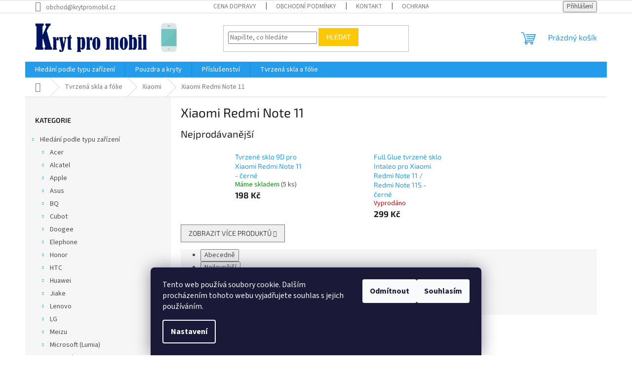

--- FILE ---
content_type: text/html; charset=utf-8
request_url: https://www.krytpromobil.cz/kategorie/xiaomi-redmi-note-11-2/
body_size: 60603
content:
<!doctype html><html lang="cs" dir="ltr" class="header-background-light external-fonts-loaded"><head><meta charset="utf-8" /><meta name="viewport" content="width=device-width,initial-scale=1" /><title>Xiaomi Redmi Note 11 - KrytProMobil.cz</title><link rel="preconnect" href="https://cdn.myshoptet.com" /><link rel="dns-prefetch" href="https://cdn.myshoptet.com" /><link rel="preload" href="https://cdn.myshoptet.com/prj/dist/master/cms/libs/jquery/jquery-1.11.3.min.js" as="script" /><link href="https://cdn.myshoptet.com/prj/dist/master/cms/templates/frontend_templates/shared/css/font-face/source-sans-3.css" rel="stylesheet"><link href="https://cdn.myshoptet.com/prj/dist/master/cms/templates/frontend_templates/shared/css/font-face/exo-2.css" rel="stylesheet"><link href="https://cdn.myshoptet.com/prj/dist/master/shop/dist/font-shoptet-11.css.62c94c7785ff2cea73b2.css" rel="stylesheet"><script>
dataLayer = [];
dataLayer.push({'shoptet' : {
    "pageId": 10515,
    "pageType": "category",
    "currency": "CZK",
    "currencyInfo": {
        "decimalSeparator": ",",
        "exchangeRate": 1,
        "priceDecimalPlaces": 0,
        "symbol": "K\u010d",
        "symbolLeft": 0,
        "thousandSeparator": " "
    },
    "language": "cs",
    "projectId": 153193,
    "category": {
        "guid": "f3c79736-4e3e-11ed-8eb3-0cc47a6c92bc",
        "path": "Tvrzen\u00e1 skla a f\u00f3lie | Xiaomi | Xiaomi Redmi Note 11",
        "parentCategoryGuid": "752e7612-eb45-11e8-a065-0cc47a6c92bc"
    },
    "cartInfo": {
        "id": null,
        "freeShipping": false,
        "freeShippingFrom": 1000,
        "leftToFreeGift": {
            "formattedPrice": "0 K\u010d",
            "priceLeft": 0
        },
        "freeGift": false,
        "leftToFreeShipping": {
            "priceLeft": 1000,
            "dependOnRegion": 0,
            "formattedPrice": "1 000 K\u010d"
        },
        "discountCoupon": [],
        "getNoBillingShippingPrice": {
            "withoutVat": 0,
            "vat": 0,
            "withVat": 0
        },
        "cartItems": [],
        "taxMode": "ORDINARY"
    },
    "cart": [],
    "customer": {
        "priceRatio": 1,
        "priceListId": 1,
        "groupId": null,
        "registered": false,
        "mainAccount": false
    }
}});
dataLayer.push({'cookie_consent' : {
    "marketing": "denied",
    "analytics": "denied"
}});
document.addEventListener('DOMContentLoaded', function() {
    shoptet.consent.onAccept(function(agreements) {
        if (agreements.length == 0) {
            return;
        }
        dataLayer.push({
            'cookie_consent' : {
                'marketing' : (agreements.includes(shoptet.config.cookiesConsentOptPersonalisation)
                    ? 'granted' : 'denied'),
                'analytics': (agreements.includes(shoptet.config.cookiesConsentOptAnalytics)
                    ? 'granted' : 'denied')
            },
            'event': 'cookie_consent'
        });
    });
});
</script>
<meta property="og:type" content="website"><meta property="og:site_name" content="krytpromobil.cz"><meta property="og:url" content="https://www.krytpromobil.cz/kategorie/xiaomi-redmi-note-11-2/"><meta property="og:title" content="Xiaomi Redmi Note 11 - KrytProMobil.cz"><meta name="author" content="KrytProMobil.cz"><meta name="web_author" content="Shoptet.cz"><meta name="dcterms.rightsHolder" content="www.krytpromobil.cz"><meta name="robots" content="index,follow"><meta property="og:image" content="https://cdn.myshoptet.com/usr/www.krytpromobil.cz/user/logos/logo_big2_-_2021edit-2.png?t=1768754826"><meta property="og:description" content="Xiaomi Redmi Note 11, KrytProMobil.cz"><meta name="description" content="Xiaomi Redmi Note 11, KrytProMobil.cz"><style>:root {--color-primary: #239ceb;--color-primary-h: 204;--color-primary-s: 83%;--color-primary-l: 53%;--color-primary-hover: #1997e5;--color-primary-hover-h: 203;--color-primary-hover-s: 80%;--color-primary-hover-l: 50%;--color-secondary: #468c98;--color-secondary-h: 189;--color-secondary-s: 37%;--color-secondary-l: 44%;--color-secondary-hover: #3b7580;--color-secondary-hover-h: 190;--color-secondary-hover-s: 37%;--color-secondary-hover-l: 37%;--color-tertiary: #ffc807;--color-tertiary-h: 47;--color-tertiary-s: 100%;--color-tertiary-l: 51%;--color-tertiary-hover: #ffbb00;--color-tertiary-hover-h: 44;--color-tertiary-hover-s: 100%;--color-tertiary-hover-l: 50%;--color-header-background: #ffffff;--template-font: "Source Sans 3";--template-headings-font: "Exo 2";--header-background-url: url("[data-uri]");--cookies-notice-background: #1A1937;--cookies-notice-color: #F8FAFB;--cookies-notice-button-hover: #f5f5f5;--cookies-notice-link-hover: #27263f;--templates-update-management-preview-mode-content: "Náhled aktualizací šablony je aktivní pro váš prohlížeč."}</style>
    
    <link href="https://cdn.myshoptet.com/prj/dist/master/shop/dist/main-11.less.fcb4a42d7bd8a71b7ee2.css" rel="stylesheet" />
                <link href="https://cdn.myshoptet.com/prj/dist/master/shop/dist/mobile-header-v1-11.less.1ee105d41b5f713c21aa.css" rel="stylesheet" />
    
    <script>var shoptet = shoptet || {};</script>
    <script src="https://cdn.myshoptet.com/prj/dist/master/shop/dist/main-3g-header.js.05f199e7fd2450312de2.js"></script>
<!-- User include --><!-- api 498(150) html code header -->
<script async src="https://scripts.luigisbox.tech/LBX-175110.js"></script>
<!-- api 605(253) html code header -->
<script>
    var shoptetakNotificationsSettings={"useRoundingCorners":true,"useNotificationGradient":true,"useLongNotificationGradient":false,"darkMode":false,"notificationsActivation":true,"notificationsPosition":"bottom-left","notificationsEffect":"slide"};

    function init(){
        var body=document.getElementsByTagName("body")[0];
        if (shoptetakNotificationsSettings.notificationsActivation) {
            body.classList.add("notifikace-v2");

            if (shoptetakNotificationsSettings.useRoundingCorners) {
                body.classList.add("st-nf-rounding-corners");
            }
            if (shoptetakNotificationsSettings.useNotificationGradient) {
                body.classList.add("st-nf-notification-gradient");
            }
            if (shoptetakNotificationsSettings.useLongNotificationGradient) {
                body.classList.add("st-nf-long-gradient");
            }
            if (shoptetakNotificationsSettings.darkMode) {
                body.classList.add("st-nf-dark-mode");
            }
            if (shoptetakNotificationsSettings.notificationsPosition) {
                if (shoptetakNotificationsSettings.notificationsPosition === 'bottom-left') {
                    body.classList.add("st-nf-bleft");
                }
                if (shoptetakNotificationsSettings.notificationsPosition === 'bottom-right') {
                    body.classList.add("st-nf-bright");
                }
                if (shoptetakNotificationsSettings.notificationsPosition === 'top-left') {
                    body.classList.add("st-nf-tleft");
                }
                if (shoptetakNotificationsSettings.notificationsPosition === 'top-right') {
                    body.classList.add("st-nf-tright");
                }
            }
            if (shoptetakNotificationsSettings.notificationsEffect) {
                if (shoptetakNotificationsSettings.notificationsEffect === 'slide') {
                    body.classList.add("st-nf-slide");
                }
                if (shoptetakNotificationsSettings.notificationsEffect === 'fade') {
                    body.classList.add("st-nf-fade");
                }
                if (shoptetakNotificationsSettings.notificationsEffect === 'zoom') {
                    body.classList.add("st-nf-zoom");
                }
            }
        }
    }

    if(document.addEventListener&&document.addEventListener("DOMContentLoaded",init,!1),/WebKit/i.test(navigator.userAgent))var _timer=setInterval(function(){/loaded|complete/.test(document.readyState)&&init()},10);window.onload=init;
</script>

<!-- service 605(253) html code header -->
<link rel="stylesheet" href="https://cdn.myshoptet.com/usr/shoptet.tomashlad.eu/user/documents/extras/notifications-v2/screen.min.css?v=26"/>

<!-- service 623(271) html code header -->
<link rel="stylesheet" href="https://cdn.myshoptet.com/usr/shoptet.tomashlad.eu/user/documents/extras/stick/style.css?v=1"/>


<link rel="stylesheet" type="text/css" href="https://shoptet.tomashlad.eu/user/documents/modul/popup/stick/stick-to-me.css">
<!-- project html code header -->
<!-- Google tag (gtag.js) -->
<script async src="https://www.googletagmanager.com/gtag/js?id=G-5WXDZLHRPL"></script>
<script>
  window.dataLayer = window.dataLayer || [];
  function gtag(){dataLayer.push(arguments);}
  gtag('js', new Date());

  gtag('config', 'G-5WXDZLHRPL');
</script>
<script type="text/javascript">
	window['SE20AccountGuid'] = '906f1dda-b1f2-11e9-8899-0286fa4503aa';
	(function(a,b,c,d,e){
		e = a.createElement(b);d = a.getElementsByTagName(b)[0];
		e.async = 1;e.src = c;d.parentNode.insertBefore(e,d);
	})(document,'script', 'https://app.smartemailing.cz//js/webtracking.min.js?v=3');
</script>
<!-- Facebook Pixel Code -->
<script>
  !function(f,b,e,v,n,t,s)
  {if(f.fbq)return;n=f.fbq=function(){n.callMethod?
  n.callMethod.apply(n,arguments):n.queue.push(arguments)};
  if(!f._fbq)f._fbq=n;n.push=n;n.loaded=!0;n.version='2.0';
  n.queue=[];t=b.createElement(e);t.async=!0;
  t.src=v;s=b.getElementsByTagName(e)[0];
  s.parentNode.insertBefore(t,s)}(window, document,'script',
  'https://connect.facebook.net/en_US/fbevents.js');
  fbq('init', '609463506342059');
  fbq('track', 'PageView');
</script>
<noscript><img height="1" width="1" style="display:none"
  src="https://www.facebook.com/tr?id=609463506342059&ev=PageView&noscript=1"
/></noscript>
<!-- End Facebook Pixel Code -->
<!-- Start Srovname.cz Pixel -->
<script>
!function(e,n,t,a,s,o,r){ e[a]||((s=e[a]=function(){s.process?s.process.apply(s,arguments):s.queue.push(arguments)}).queue=[],(o=n.createElement(t)).async=1,o.src='https://tracking.srovname.cz/srovnamepixel.js',o.dataset.srv9="1",(r=n.getElementsByTagName(t)[0]).parentNode.insertBefore(o,r))}(window,document,"script","srovname");srovname("init",'a47f448c595163449796d433d4bbe686');
</script>
<!-- End Srovname.cz Pixel -->
<!-- /User include --><link rel="shortcut icon" href="/favicon.ico" type="image/x-icon" /><link rel="canonical" href="https://www.krytpromobil.cz/kategorie/xiaomi-redmi-note-11-2/" />    <script>
        var _hwq = _hwq || [];
        _hwq.push(['setKey', 'CE1D0D67295DA6A4C340321BF720DD8B']);
        _hwq.push(['setTopPos', '10']);
        _hwq.push(['showWidget', '21']);
        (function() {
            var ho = document.createElement('script');
            ho.src = 'https://cz.im9.cz/direct/i/gjs.php?n=wdgt&sak=CE1D0D67295DA6A4C340321BF720DD8B';
            var s = document.getElementsByTagName('script')[0]; s.parentNode.insertBefore(ho, s);
        })();
    </script>
    <!-- Global site tag (gtag.js) - Google Analytics -->
    <script async src="https://www.googletagmanager.com/gtag/js?id=G-5WXDZLHRPL"></script>
    <script>
        
        window.dataLayer = window.dataLayer || [];
        function gtag(){dataLayer.push(arguments);}
        

                    console.debug('default consent data');

            gtag('consent', 'default', {"ad_storage":"denied","analytics_storage":"denied","ad_user_data":"denied","ad_personalization":"denied","wait_for_update":500});
            dataLayer.push({
                'event': 'default_consent'
            });
        
        gtag('js', new Date());

                gtag('config', 'UA-57013815-2', { 'groups': "UA" });
        
                gtag('config', 'G-5WXDZLHRPL', {"groups":"GA4","send_page_view":false,"content_group":"category","currency":"CZK","page_language":"cs"});
        
                gtag('config', 'AW-971375977', {"allow_enhanced_conversions":true});
        
        
        
        
        
                    gtag('event', 'page_view', {"send_to":"GA4","page_language":"cs","content_group":"category","currency":"CZK"});
        
        
        
        
        
        
        
        
        
        
        
        
        
        document.addEventListener('DOMContentLoaded', function() {
            if (typeof shoptet.tracking !== 'undefined') {
                for (var id in shoptet.tracking.bannersList) {
                    gtag('event', 'view_promotion', {
                        "send_to": "UA",
                        "promotions": [
                            {
                                "id": shoptet.tracking.bannersList[id].id,
                                "name": shoptet.tracking.bannersList[id].name,
                                "position": shoptet.tracking.bannersList[id].position
                            }
                        ]
                    });
                }
            }

            shoptet.consent.onAccept(function(agreements) {
                if (agreements.length !== 0) {
                    console.debug('gtag consent accept');
                    var gtagConsentPayload =  {
                        'ad_storage': agreements.includes(shoptet.config.cookiesConsentOptPersonalisation)
                            ? 'granted' : 'denied',
                        'analytics_storage': agreements.includes(shoptet.config.cookiesConsentOptAnalytics)
                            ? 'granted' : 'denied',
                                                                                                'ad_user_data': agreements.includes(shoptet.config.cookiesConsentOptPersonalisation)
                            ? 'granted' : 'denied',
                        'ad_personalization': agreements.includes(shoptet.config.cookiesConsentOptPersonalisation)
                            ? 'granted' : 'denied',
                        };
                    console.debug('update consent data', gtagConsentPayload);
                    gtag('consent', 'update', gtagConsentPayload);
                    dataLayer.push(
                        { 'event': 'update_consent' }
                    );
                }
            });
        });
    </script>
<!-- Start Srovname.cz Pixel -->
<script type="text/plain" data-cookiecategory="analytics">
    !(function (e, n, t, a, s, o, r) {
        e[a] ||
        (((s = e[a] = function () {
            s.process ? s.process.apply(s, arguments) : s.queue.push(arguments);
        }).queue = []),
            ((o = n.createElement(t)).async = 1),
            (o.src = "https://tracking.srovname.cz/srovnamepixel.js"),
            (o.dataset.srv9 = "1"),
            (r = n.getElementsByTagName(t)[0]).parentNode.insertBefore(o, r));
    })(window, document, "script", "srovname");
    srovname("init", "a47f448c595163449796d433d4bbe686");
</script>
<!-- End Srovname.cz Pixel -->
</head><body class="desktop id-10515 in-xiaomi-redmi-note-11-2 template-11 type-category multiple-columns-body columns-mobile-2 columns-3 ums_forms_redesign--off ums_a11y_category_page--on ums_discussion_rating_forms--off ums_flags_display_unification--on ums_a11y_login--on mobile-header-version-1"><noscript>
    <style>
        #header {
            padding-top: 0;
            position: relative !important;
            top: 0;
        }
        .header-navigation {
            position: relative !important;
        }
        .overall-wrapper {
            margin: 0 !important;
        }
        body:not(.ready) {
            visibility: visible !important;
        }
    </style>
    <div class="no-javascript">
        <div class="no-javascript__title">Musíte změnit nastavení vašeho prohlížeče</div>
        <div class="no-javascript__text">Podívejte se na: <a href="https://www.google.com/support/bin/answer.py?answer=23852">Jak povolit JavaScript ve vašem prohlížeči</a>.</div>
        <div class="no-javascript__text">Pokud používáte software na blokování reklam, může být nutné povolit JavaScript z této stránky.</div>
        <div class="no-javascript__text">Děkujeme.</div>
    </div>
</noscript>
    <div class="siteCookies siteCookies--bottom siteCookies--dark js-siteCookies" role="dialog" data-testid="cookiesPopup" data-nosnippet>
        <div class="siteCookies__form">
            <div class="siteCookies__content">
                <div class="siteCookies__text">
                    Tento web používá soubory cookie. Dalším procházením tohoto webu vyjadřujete souhlas s jejich používáním.
                </div>
                <p class="siteCookies__links">
                    <button class="siteCookies__link js-cookies-settings" aria-label="Nastavení cookies" data-testid="cookiesSettings">Nastavení</button>
                </p>
            </div>
            <div class="siteCookies__buttonWrap">
                                    <button class="siteCookies__button js-cookiesConsentSubmit" value="reject" aria-label="Odmítnout cookies" data-testid="buttonCookiesReject">Odmítnout</button>
                                <button class="siteCookies__button js-cookiesConsentSubmit" value="all" aria-label="Přijmout cookies" data-testid="buttonCookiesAccept">Souhlasím</button>
            </div>
        </div>
        <script>
            document.addEventListener("DOMContentLoaded", () => {
                const siteCookies = document.querySelector('.js-siteCookies');
                document.addEventListener("scroll", shoptet.common.throttle(() => {
                    const st = document.documentElement.scrollTop;
                    if (st > 1) {
                        siteCookies.classList.add('siteCookies--scrolled');
                    } else {
                        siteCookies.classList.remove('siteCookies--scrolled');
                    }
                }, 100));
            });
        </script>
    </div>
<a href="#content" class="skip-link sr-only">Přejít na obsah</a><div class="overall-wrapper"><div class="user-action"><div class="container">
    <div class="user-action-in">
                    <div id="login" class="user-action-login popup-widget login-widget" role="dialog" aria-labelledby="loginHeading">
        <div class="popup-widget-inner">
                            <h2 id="loginHeading">Přihlášení k vašemu účtu</h2><div id="customerLogin"><form action="/action/Customer/Login/" method="post" id="formLoginIncluded" class="csrf-enabled formLogin" data-testid="formLogin"><input type="hidden" name="referer" value="" /><div class="form-group"><div class="input-wrapper email js-validated-element-wrapper no-label"><input type="email" name="email" class="form-control" autofocus placeholder="E-mailová adresa (např. jan@novak.cz)" data-testid="inputEmail" autocomplete="email" required /></div></div><div class="form-group"><div class="input-wrapper password js-validated-element-wrapper no-label"><input type="password" name="password" class="form-control" placeholder="Heslo" data-testid="inputPassword" autocomplete="current-password" required /><span class="no-display">Nemůžete vyplnit toto pole</span><input type="text" name="surname" value="" class="no-display" /></div></div><div class="form-group"><div class="login-wrapper"><button type="submit" class="btn btn-secondary btn-text btn-login" data-testid="buttonSubmit">Přihlásit se</button><div class="password-helper"><a href="/registrace/" data-testid="signup" rel="nofollow">Nová registrace</a><a href="/klient/zapomenute-heslo/" rel="nofollow">Zapomenuté heslo</a></div></div></div><div class="social-login-buttons"><div class="social-login-buttons-divider"><span>nebo</span></div><div class="form-group"><a href="/action/Social/login/?provider=Google" class="login-btn google" rel="nofollow"><span class="login-google-icon"></span><strong>Přihlásit se přes Google</strong></a></div></div></form>
</div>                    </div>
    </div>

                            <div id="cart-widget" class="user-action-cart popup-widget cart-widget loader-wrapper" data-testid="popupCartWidget" role="dialog" aria-hidden="true">
    <div class="popup-widget-inner cart-widget-inner place-cart-here">
        <div class="loader-overlay">
            <div class="loader"></div>
        </div>
    </div>

    <div class="cart-widget-button">
        <a href="/kosik/" class="btn btn-conversion" id="continue-order-button" rel="nofollow" data-testid="buttonNextStep">Pokračovat do košíku</a>
    </div>
</div>
            </div>
</div>
</div><div class="top-navigation-bar" data-testid="topNavigationBar">

    <div class="container">

        <div class="top-navigation-contacts">
            <strong>Zákaznická podpora:</strong><a href="mailto:obchod@krytpromobil.cz" class="project-email" data-testid="contactboxEmail"><span>obchod@krytpromobil.cz</span></a>        </div>

                            <div class="top-navigation-menu">
                <div class="top-navigation-menu-trigger"></div>
                <ul class="top-navigation-bar-menu">
                                            <li class="top-navigation-menu-item-12228">
                            <a href="/clanky/doprava/">Cena dopravy</a>
                        </li>
                                            <li class="top-navigation-menu-item-39">
                            <a href="/clanky/obchodni-podminky/">Obchodní podmínky</a>
                        </li>
                                            <li class="top-navigation-menu-item-29">
                            <a href="/clanky/kontakty/">Kontakt</a>
                        </li>
                                            <li class="top-navigation-menu-item-965">
                            <a href="/clanky/podminky-ochrany-osobnich-udaju/">Ochrana osobních údajů </a>
                        </li>
                                            <li class="top-navigation-menu-item--51">
                            <a href="/clanky/hodnoceni-obchodu/">Hodnocení obchodu</a>
                        </li>
                                    </ul>
                <ul class="top-navigation-bar-menu-helper"></ul>
            </div>
        
        <div class="top-navigation-tools">
            <div class="responsive-tools">
                <a href="#" class="toggle-window" data-target="search" aria-label="Hledat" data-testid="linkSearchIcon"></a>
                                                            <a href="#" class="toggle-window" data-target="login"></a>
                                                    <a href="#" class="toggle-window" data-target="navigation" aria-label="Menu" data-testid="hamburgerMenu"></a>
            </div>
                        <button class="top-nav-button top-nav-button-login toggle-window" type="button" data-target="login" aria-haspopup="dialog" aria-controls="login" aria-expanded="false" data-testid="signin"><span>Přihlášení</span></button>        </div>

    </div>

</div>
<header id="header"><div class="container navigation-wrapper">
    <div class="header-top">
        <div class="site-name-wrapper">
            <div class="site-name"><a href="/" data-testid="linkWebsiteLogo"><img src="https://cdn.myshoptet.com/usr/www.krytpromobil.cz/user/logos/logo_big2_-_2021edit-2.png" alt="KrytProMobil.cz" fetchpriority="low" /></a></div>        </div>
        <div class="search" itemscope itemtype="https://schema.org/WebSite">
            <meta itemprop="headline" content="Xiaomi Redmi Note 11"/><meta itemprop="url" content="https://www.krytpromobil.cz"/><meta itemprop="text" content="Xiaomi Redmi Note 11, KrytProMobil.cz"/>            <form action="/action/ProductSearch/prepareString/" method="post"
    id="formSearchForm" class="search-form compact-form js-search-main"
    itemprop="potentialAction" itemscope itemtype="https://schema.org/SearchAction" data-testid="searchForm">
    <fieldset>
        <meta itemprop="target"
            content="https://www.krytpromobil.cz/vyhledavani/?string={string}"/>
        <input type="hidden" name="language" value="cs"/>
        
            
<input
    type="search"
    name="string"
        class="query-input form-control search-input js-search-input"
    placeholder="Napište, co hledáte"
    autocomplete="off"
    required
    itemprop="query-input"
    aria-label="Vyhledávání"
    data-testid="searchInput"
>
            <button type="submit" class="btn btn-default" data-testid="searchBtn">Hledat</button>
        
    </fieldset>
</form>
        </div>
        <div class="navigation-buttons">
                
    <a href="/kosik/" class="btn btn-icon toggle-window cart-count" data-target="cart" data-hover="true" data-redirect="true" data-testid="headerCart" rel="nofollow" aria-haspopup="dialog" aria-expanded="false" aria-controls="cart-widget">
        
                <span class="sr-only">Nákupní košík</span>
        
            <span class="cart-price visible-lg-inline-block" data-testid="headerCartPrice">
                                    Prázdný košík                            </span>
        
    
            </a>
        </div>
    </div>
    <nav id="navigation" aria-label="Hlavní menu" data-collapsible="true"><div class="navigation-in menu"><ul class="menu-level-1" role="menubar" data-testid="headerMenuItems"><li class="menu-item-1688 ext" role="none"><a href="/kategorie/hledani-podle-typu-telefonu/" data-testid="headerMenuItem" role="menuitem" aria-haspopup="true" aria-expanded="false"><b>Hledání podle typu zařízení</b><span class="submenu-arrow"></span></a><ul class="menu-level-2" aria-label="Hledání podle typu zařízení" tabindex="-1" role="menu"><li class="menu-item-1739 has-third-level" role="none"><a href="/kategorie/acer-2/" class="menu-image" data-testid="headerMenuItem" tabindex="-1" aria-hidden="true"><img src="data:image/svg+xml,%3Csvg%20width%3D%22140%22%20height%3D%22100%22%20xmlns%3D%22http%3A%2F%2Fwww.w3.org%2F2000%2Fsvg%22%3E%3C%2Fsvg%3E" alt="" aria-hidden="true" width="140" height="100"  data-src="https://cdn.myshoptet.com/usr/www.krytpromobil.cz/user/categories/thumb/acer_2011-1.png" fetchpriority="low" /></a><div><a href="/kategorie/acer-2/" data-testid="headerMenuItem" role="menuitem"><span>Acer</span></a>
                                                    <ul class="menu-level-3" role="menu">
                                                                    <li class="menu-item-2564" role="none">
                                        <a href="/kategorie/acer-liquid-z6e-2/" data-testid="headerMenuItem" role="menuitem">
                                            Acer Liquid Z6E</a>                                    </li>
                                                            </ul>
                        </div></li><li class="menu-item-1742 has-third-level" role="none"><a href="/kategorie/alcatel-2/" class="menu-image" data-testid="headerMenuItem" tabindex="-1" aria-hidden="true"><img src="data:image/svg+xml,%3Csvg%20width%3D%22140%22%20height%3D%22100%22%20xmlns%3D%22http%3A%2F%2Fwww.w3.org%2F2000%2Fsvg%22%3E%3C%2Fsvg%3E" alt="" aria-hidden="true" width="140" height="100"  data-src="https://cdn.myshoptet.com/usr/www.krytpromobil.cz/user/categories/thumb/alcatel_logo_2016-2.png" fetchpriority="low" /></a><div><a href="/kategorie/alcatel-2/" data-testid="headerMenuItem" role="menuitem"><span>Alcatel</span></a>
                                                    <ul class="menu-level-3" role="menu">
                                                                    <li class="menu-item-6005" role="none">
                                        <a href="/kategorie/alcatel-idol-3-4-7/" data-testid="headerMenuItem" role="menuitem">
                                            Alcatel Idol 3 4,7&quot;</a>,                                    </li>
                                                                    <li class="menu-item-7658" role="none">
                                        <a href="/kategorie/alcatel-idol-4/" data-testid="headerMenuItem" role="menuitem">
                                            Alcatel Idol 4</a>,                                    </li>
                                                                    <li class="menu-item-5432" role="none">
                                        <a href="/kategorie/alcatel-idol-4s/" data-testid="headerMenuItem" role="menuitem">
                                            Alcatel Idol 4s</a>,                                    </li>
                                                                    <li class="menu-item-6296" role="none">
                                        <a href="/kategorie/alcatel-pixi-4--4-0--4034d/" data-testid="headerMenuItem" role="menuitem">
                                            Alcatel Pixi 4 (4,0&quot;) (4034D)</a>,                                    </li>
                                                                    <li class="menu-item-5438" role="none">
                                        <a href="/kategorie/alctel-pop-c7/" data-testid="headerMenuItem" role="menuitem">
                                            Alcatel POP C7</a>,                                    </li>
                                                                    <li class="menu-item-6002" role="none">
                                        <a href="/kategorie/alcatel-pop-c9--7047d/" data-testid="headerMenuItem" role="menuitem">
                                            Alcatel POP C9 (7047D)</a>,                                    </li>
                                                                    <li class="menu-item-6098" role="none">
                                        <a href="/kategorie/alcatel-u5/" data-testid="headerMenuItem" role="menuitem">
                                            Alcatel U5</a>,                                    </li>
                                                                    <li class="menu-item-2018" role="none">
                                        <a href="/kategorie/alcatel-u5-hd-premium-2/" data-testid="headerMenuItem" role="menuitem">
                                            Alcatel U5 HD Premium</a>                                    </li>
                                                            </ul>
                        </div></li><li class="menu-item-1694 has-third-level" role="none"><a href="/kategorie/apple-3/" class="menu-image" data-testid="headerMenuItem" tabindex="-1" aria-hidden="true"><img src="data:image/svg+xml,%3Csvg%20width%3D%22140%22%20height%3D%22100%22%20xmlns%3D%22http%3A%2F%2Fwww.w3.org%2F2000%2Fsvg%22%3E%3C%2Fsvg%3E" alt="" aria-hidden="true" width="140" height="100"  data-src="https://cdn.myshoptet.com/usr/www.krytpromobil.cz/user/categories/thumb/iphone-2.jpg" fetchpriority="low" /></a><div><a href="/kategorie/apple-3/" data-testid="headerMenuItem" role="menuitem"><span>Apple</span></a>
                                                    <ul class="menu-level-3" role="menu">
                                                                    <li class="menu-item-4772" role="none">
                                        <a href="/kategorie/iphone-11/" data-testid="headerMenuItem" role="menuitem">
                                            Apple iPhone 11</a>,                                    </li>
                                                                    <li class="menu-item-4769" role="none">
                                        <a href="/kategorie/iphone-11-pro/" data-testid="headerMenuItem" role="menuitem">
                                            Apple iPhone 11 Pro</a>,                                    </li>
                                                                    <li class="menu-item-4766" role="none">
                                        <a href="/kategorie/iphone-11-pro-max/" data-testid="headerMenuItem" role="menuitem">
                                            Apple iPhone 11 Pro Max</a>,                                    </li>
                                                                    <li class="menu-item-7187" role="none">
                                        <a href="/kategorie/iphone-12-max/" data-testid="headerMenuItem" role="menuitem">
                                            Apple iPhone 12</a>,                                    </li>
                                                                    <li class="menu-item-7181" role="none">
                                        <a href="/kategorie/iphone-12/" data-testid="headerMenuItem" role="menuitem">
                                            Apple iPhone 12 Mini</a>,                                    </li>
                                                                    <li class="menu-item-7193" role="none">
                                        <a href="/kategorie/iphone-12-pro/" data-testid="headerMenuItem" role="menuitem">
                                            Apple iPhone 12 Pro</a>,                                    </li>
                                                                    <li class="menu-item-7199" role="none">
                                        <a href="/kategorie/iphone-12-pro-max/" data-testid="headerMenuItem" role="menuitem">
                                            Apple iPhone 12 Pro Max</a>,                                    </li>
                                                                    <li class="menu-item-8310" role="none">
                                        <a href="/kategorie/apple-iphone-13/" data-testid="headerMenuItem" role="menuitem">
                                            Apple iPhone 13</a>,                                    </li>
                                                                    <li class="menu-item-8553" role="none">
                                        <a href="/kategorie/apple-iphone-13-mini/" data-testid="headerMenuItem" role="menuitem">
                                            Apple iPhone 13 Mini</a>,                                    </li>
                                                                    <li class="menu-item-8352" role="none">
                                        <a href="/kategorie/apple-iphone-13-pro/" data-testid="headerMenuItem" role="menuitem">
                                            Apple iPhone 13 Pro</a>,                                    </li>
                                                                    <li class="menu-item-8538" role="none">
                                        <a href="/kategorie/apple-iphone-13-pro-max/" data-testid="headerMenuItem" role="menuitem">
                                            Apple iPhone 13 Pro Max</a>,                                    </li>
                                                                    <li class="menu-item-10461" role="none">
                                        <a href="/kategorie/apple-iphone-14/" data-testid="headerMenuItem" role="menuitem">
                                            Apple iPhone 14</a>,                                    </li>
                                                                    <li class="menu-item-10782" role="none">
                                        <a href="/kategorie/apple-iphone-14-plus/" data-testid="headerMenuItem" role="menuitem">
                                            Apple iPhone 14 Plus</a>,                                    </li>
                                                                    <li class="menu-item-10806" role="none">
                                        <a href="/kategorie/apple-iphone-14-pro/" data-testid="headerMenuItem" role="menuitem">
                                            Apple iPhone 14 Pro</a>,                                    </li>
                                                                    <li class="menu-item-10794" role="none">
                                        <a href="/kategorie/apple-iphone-14-pro-max/" data-testid="headerMenuItem" role="menuitem">
                                            Apple iPhone 14 Pro Max</a>,                                    </li>
                                                                    <li class="menu-item-12287" role="none">
                                        <a href="/kategorie/apple-iphone-15/" data-testid="headerMenuItem" role="menuitem">
                                            Apple iPhone 15</a>,                                    </li>
                                                                    <li class="menu-item-12299" role="none">
                                        <a href="/kategorie/apple-iphone-15-plus/" data-testid="headerMenuItem" role="menuitem">
                                            Apple iPhone 15 Plus</a>,                                    </li>
                                                                    <li class="menu-item-12311" role="none">
                                        <a href="/kategorie/apple-iphone-15-pro/" data-testid="headerMenuItem" role="menuitem">
                                            Apple iPhone 15 Pro</a>,                                    </li>
                                                                    <li class="menu-item-12323" role="none">
                                        <a href="/kategorie/apple-iphone-15-pro-max/" data-testid="headerMenuItem" role="menuitem">
                                            Apple iPhone 15 Pro Max</a>,                                    </li>
                                                                    <li class="menu-item-2051" role="none">
                                        <a href="/kategorie/iphone-4-4s-2/" data-testid="headerMenuItem" role="menuitem">
                                            Apple iPhone 4 / 4S</a>,                                    </li>
                                                                    <li class="menu-item-1772" role="none">
                                        <a href="/kategorie/iphone-5-5s-se/" data-testid="headerMenuItem" role="menuitem">
                                            Apple iPhone 5 / 5S / 5C / SE</a>,                                    </li>
                                                                    <li class="menu-item-1775" role="none">
                                        <a href="/kategorie/iphone-6/" data-testid="headerMenuItem" role="menuitem">
                                            Apple iPhone 6 / 6S</a>,                                    </li>
                                                                    <li class="menu-item-1778" role="none">
                                        <a href="/kategorie/iphone-6-plus/" data-testid="headerMenuItem" role="menuitem">
                                            Apple iPhone 6 Plus / 6S Plus</a>,                                    </li>
                                                                    <li class="menu-item-2054" role="none">
                                        <a href="/kategorie/iphone-7-8-2/" data-testid="headerMenuItem" role="menuitem">
                                            Apple iPhone 7 / 8 / SE 2020 / SE 2022</a>,                                    </li>
                                                                    <li class="menu-item-2057" role="none">
                                        <a href="/kategorie/iphone-7-plus-8-plus-2/" data-testid="headerMenuItem" role="menuitem">
                                            Apple iPhone 7 Plus / 8 Plus</a>,                                    </li>
                                                                    <li class="menu-item-2060" role="none">
                                        <a href="/kategorie/iphone-x-2/" data-testid="headerMenuItem" role="menuitem">
                                            Apple iPhone X</a>,                                    </li>
                                                                    <li class="menu-item-2675" role="none">
                                        <a href="/kategorie/apple-iphone-xr/" data-testid="headerMenuItem" role="menuitem">
                                            Apple iPhone XR</a>,                                    </li>
                                                                    <li class="menu-item-2678" role="none">
                                        <a href="/kategorie/apple-iphone-xs/" data-testid="headerMenuItem" role="menuitem">
                                            Apple iPhone XS</a>,                                    </li>
                                                                    <li class="menu-item-2681" role="none">
                                        <a href="/kategorie/apple-iphone-xs-max/" data-testid="headerMenuItem" role="menuitem">
                                            Apple iPhone XS Max</a>,                                    </li>
                                                                    <li class="menu-item-4787" role="none">
                                        <a href="/kategorie/apple-watch-1-2-3-38-mm/" data-testid="headerMenuItem" role="menuitem">
                                            Apple Watch 38 mm</a>,                                    </li>
                                                                    <li class="menu-item-4793" role="none">
                                        <a href="/kategorie/apple-watch-4-5-40-mm/" data-testid="headerMenuItem" role="menuitem">
                                            Apple Watch 40 mm</a>,                                    </li>
                                                                    <li class="menu-item-11183" role="none">
                                        <a href="/kategorie/apple-watch-41-mm/" data-testid="headerMenuItem" role="menuitem">
                                            Apple Watch 41 mm</a>,                                    </li>
                                                                    <li class="menu-item-4790" role="none">
                                        <a href="/kategorie/apple-watch-1-2-3-42-mm/" data-testid="headerMenuItem" role="menuitem">
                                            Apple Watch 42 mm</a>,                                    </li>
                                                                    <li class="menu-item-4796" role="none">
                                        <a href="/kategorie/apple-watch-4-5-44-mm/" data-testid="headerMenuItem" role="menuitem">
                                            Apple Watch 44 mm</a>,                                    </li>
                                                                    <li class="menu-item-11186" role="none">
                                        <a href="/kategorie/apple-watch-45-mm/" data-testid="headerMenuItem" role="menuitem">
                                            Apple Watch 45 mm</a>,                                    </li>
                                                                    <li class="menu-item-11189" role="none">
                                        <a href="/kategorie/apple-watch-49-mm/" data-testid="headerMenuItem" role="menuitem">
                                            Apple Watch 49 mm</a>                                    </li>
                                                            </ul>
                        </div></li><li class="menu-item-1697 has-third-level" role="none"><a href="/kategorie/asus-3/" class="menu-image" data-testid="headerMenuItem" tabindex="-1" aria-hidden="true"><img src="data:image/svg+xml,%3Csvg%20width%3D%22140%22%20height%3D%22100%22%20xmlns%3D%22http%3A%2F%2Fwww.w3.org%2F2000%2Fsvg%22%3E%3C%2Fsvg%3E" alt="" aria-hidden="true" width="140" height="100"  data-src="https://cdn.myshoptet.com/usr/www.krytpromobil.cz/user/categories/thumb/asus-logo-2.jpg" fetchpriority="low" /></a><div><a href="/kategorie/asus-3/" data-testid="headerMenuItem" role="menuitem"><span>Asus</span></a>
                                                    <ul class="menu-level-3" role="menu">
                                                                    <li class="menu-item-1781" role="none">
                                        <a href="/kategorie/asus-zenfone-2-ze550kl-2/" data-testid="headerMenuItem" role="menuitem">
                                            Asus ZenFone 2 Laser ZE550KL</a>,                                    </li>
                                                                    <li class="menu-item-2063" role="none">
                                        <a href="/kategorie/asus-zenfone-2-ze500cl-2/" data-testid="headerMenuItem" role="menuitem">
                                            Asus ZenFone 2 ZE500CL</a>,                                    </li>
                                                                    <li class="menu-item-1784" role="none">
                                        <a href="/kategorie/asus-zenfone-3-max-zc520tl/" data-testid="headerMenuItem" role="menuitem">
                                            Asus ZenFone 3 Max ZC520TL</a>,                                    </li>
                                                                    <li class="menu-item-7817" role="none">
                                        <a href="/kategorie/asus-zenfone-4-max-zc554kl/" data-testid="headerMenuItem" role="menuitem">
                                            Asus ZenFone 4 Max ZC554KL</a>,                                    </li>
                                                                    <li class="menu-item-8950" role="none">
                                        <a href="/kategorie/asus-zenfone-5-lite--zc600kl/" data-testid="headerMenuItem" role="menuitem">
                                            Asus ZenFone 5 Lite (ZC600KL)</a>,                                    </li>
                                                                    <li class="menu-item-2069" role="none">
                                        <a href="/kategorie/asus-zenfone-max-zc550kl-2/" data-testid="headerMenuItem" role="menuitem">
                                            Asus ZenFone Max ZC550KL</a>,                                    </li>
                                                                    <li class="menu-item-1790" role="none">
                                        <a href="/kategorie/asus-zenfone-zoom-s-ze553kl-2/" data-testid="headerMenuItem" role="menuitem">
                                            Asus ZenFone Zoom S ZE553KL</a>                                    </li>
                                                            </ul>
                        </div></li><li class="menu-item-1748 has-third-level" role="none"><a href="/kategorie/bq-2/" class="menu-image" data-testid="headerMenuItem" tabindex="-1" aria-hidden="true"><img src="data:image/svg+xml,%3Csvg%20width%3D%22140%22%20height%3D%22100%22%20xmlns%3D%22http%3A%2F%2Fwww.w3.org%2F2000%2Fsvg%22%3E%3C%2Fsvg%3E" alt="" aria-hidden="true" width="140" height="100"  data-src="https://cdn.myshoptet.com/usr/www.krytpromobil.cz/user/categories/thumb/bq-1.jpg" fetchpriority="low" /></a><div><a href="/kategorie/bq-2/" data-testid="headerMenuItem" role="menuitem"><span>BQ</span></a>
                                                    <ul class="menu-level-3" role="menu">
                                                                    <li class="menu-item-2024" role="none">
                                        <a href="/kategorie/bq-aquaris-x5-2/" data-testid="headerMenuItem" role="menuitem">
                                            BQ Aquaris X5</a>                                    </li>
                                                            </ul>
                        </div></li><li class="menu-item-1754 has-third-level" role="none"><a href="/kategorie/cubot-2/" class="menu-image" data-testid="headerMenuItem" tabindex="-1" aria-hidden="true"><img src="data:image/svg+xml,%3Csvg%20width%3D%22140%22%20height%3D%22100%22%20xmlns%3D%22http%3A%2F%2Fwww.w3.org%2F2000%2Fsvg%22%3E%3C%2Fsvg%3E" alt="" aria-hidden="true" width="140" height="100"  data-src="https://cdn.myshoptet.com/usr/www.krytpromobil.cz/user/categories/thumb/cubot-logo-e1536302182114-1.png" fetchpriority="low" /></a><div><a href="/kategorie/cubot-2/" data-testid="headerMenuItem" role="menuitem"><span>Cubot</span></a>
                                                    <ul class="menu-level-3" role="menu">
                                                                    <li class="menu-item-2291" role="none">
                                        <a href="/kategorie/cubot-x18-2/" data-testid="headerMenuItem" role="menuitem">
                                            Cubot X18</a>                                    </li>
                                                            </ul>
                        </div></li><li class="menu-item-1700 has-third-level" role="none"><a href="/kategorie/doogee-3/" class="menu-image" data-testid="headerMenuItem" tabindex="-1" aria-hidden="true"><img src="data:image/svg+xml,%3Csvg%20width%3D%22140%22%20height%3D%22100%22%20xmlns%3D%22http%3A%2F%2Fwww.w3.org%2F2000%2Fsvg%22%3E%3C%2Fsvg%3E" alt="" aria-hidden="true" width="140" height="100"  data-src="https://cdn.myshoptet.com/usr/www.krytpromobil.cz/user/categories/thumb/doogee-2.jpg" fetchpriority="low" /></a><div><a href="/kategorie/doogee-3/" data-testid="headerMenuItem" role="menuitem"><span>Doogee</span></a>
                                                    <ul class="menu-level-3" role="menu">
                                                                    <li class="menu-item-1796" role="none">
                                        <a href="/kategorie/doogee-dg800/" data-testid="headerMenuItem" role="menuitem">
                                            Doogee DG800</a>,                                    </li>
                                                                    <li class="menu-item-1802" role="none">
                                        <a href="/kategorie/doogee-mix-2/" data-testid="headerMenuItem" role="menuitem">
                                            Doogee Mix</a>,                                    </li>
                                                                    <li class="menu-item-1820" role="none">
                                        <a href="/kategorie/doogee-y100-pro/" data-testid="headerMenuItem" role="menuitem">
                                            Doogee Valencia 2 Y100 Pro</a>,                                    </li>
                                                                    <li class="menu-item-1817" role="none">
                                        <a href="/kategorie/doogee-x10-2/" data-testid="headerMenuItem" role="menuitem">
                                            Doogee X10</a>,                                    </li>
                                                                    <li class="menu-item-1811" role="none">
                                        <a href="/kategorie/doogee-x5-x5-pro-3/" data-testid="headerMenuItem" role="menuitem">
                                            Doogee X5 / X5 Pro</a>,                                    </li>
                                                                    <li class="menu-item-1814" role="none">
                                        <a href="/kategorie/doogee-x5-max-x5-max-pro/" data-testid="headerMenuItem" role="menuitem">
                                            Doogee X5 Max / X5 Max Pro</a>,                                    </li>
                                                                    <li class="menu-item-2423" role="none">
                                        <a href="/kategorie/doogee-x70/" data-testid="headerMenuItem" role="menuitem">
                                            Doogee X70</a>,                                    </li>
                                                                    <li class="menu-item-4535" role="none">
                                        <a href="/kategorie/doogee-x80/" data-testid="headerMenuItem" role="menuitem">
                                            Doogee X80</a>                                    </li>
                                                            </ul>
                        </div></li><li class="menu-item-1757 has-third-level" role="none"><a href="/kategorie/elephone-2/" class="menu-image" data-testid="headerMenuItem" tabindex="-1" aria-hidden="true"><img src="data:image/svg+xml,%3Csvg%20width%3D%22140%22%20height%3D%22100%22%20xmlns%3D%22http%3A%2F%2Fwww.w3.org%2F2000%2Fsvg%22%3E%3C%2Fsvg%3E" alt="" aria-hidden="true" width="140" height="100"  data-src="https://cdn.myshoptet.com/usr/www.krytpromobil.cz/user/categories/thumb/elephone-1.jpeg" fetchpriority="low" /></a><div><a href="/kategorie/elephone-2/" data-testid="headerMenuItem" role="menuitem"><span>Elephone</span></a>
                                                    <ul class="menu-level-3" role="menu">
                                                                    <li class="menu-item-2033" role="none">
                                        <a href="/kategorie/elephone-p7-mini-2/" data-testid="headerMenuItem" role="menuitem">
                                            Elephone P7 Mini</a>                                    </li>
                                                            </ul>
                        </div></li><li class="menu-item-1703 has-third-level" role="none"><a href="/kategorie/honor-3/" class="menu-image" data-testid="headerMenuItem" tabindex="-1" aria-hidden="true"><img src="data:image/svg+xml,%3Csvg%20width%3D%22140%22%20height%3D%22100%22%20xmlns%3D%22http%3A%2F%2Fwww.w3.org%2F2000%2Fsvg%22%3E%3C%2Fsvg%3E" alt="" aria-hidden="true" width="140" height="100"  data-src="https://cdn.myshoptet.com/usr/www.krytpromobil.cz/user/categories/thumb/honor-2.jpg" fetchpriority="low" /></a><div><a href="/kategorie/honor-3/" data-testid="headerMenuItem" role="menuitem"><span>Honor</span></a>
                                                    <ul class="menu-level-3" role="menu">
                                                                    <li class="menu-item-2105" role="none">
                                        <a href="/kategorie/honor-10-2/" data-testid="headerMenuItem" role="menuitem">
                                            Honor 10</a>,                                    </li>
                                                                    <li class="menu-item-2834" role="none">
                                        <a href="/kategorie/honor-10-lite/" data-testid="headerMenuItem" role="menuitem">
                                            Honor 10 Lite</a>,                                    </li>
                                                                    <li class="menu-item-4583" role="none">
                                        <a href="/kategorie/honor-20-2/" data-testid="headerMenuItem" role="menuitem">
                                            Honor 20</a>,                                    </li>
                                                                    <li class="menu-item-5135" role="none">
                                        <a href="/kategorie/honor-20-lite/" data-testid="headerMenuItem" role="menuitem">
                                            Honor 20 Lite</a>,                                    </li>
                                                                    <li class="menu-item-4586" role="none">
                                        <a href="/kategorie/honor-20-pro-2/" data-testid="headerMenuItem" role="menuitem">
                                            Honor 20 Pro</a>,                                    </li>
                                                                    <li class="menu-item-8619" role="none">
                                        <a href="/kategorie/honor-20s/" data-testid="headerMenuItem" role="menuitem">
                                            Honor 20S</a>,                                    </li>
                                                                    <li class="menu-item-1826" role="none">
                                        <a href="/kategorie/honor-4a-2/" data-testid="headerMenuItem" role="menuitem">
                                            Honor 4A</a>,                                    </li>
                                                                    <li class="menu-item-1829" role="none">
                                        <a href="/kategorie/honor-4c-2/" data-testid="headerMenuItem" role="menuitem">
                                            Honor 4C</a>,                                    </li>
                                                                    <li class="menu-item-1835" role="none">
                                        <a href="/kategorie/honor-6-plus-2/" data-testid="headerMenuItem" role="menuitem">
                                            Honor 6 Plus</a>,                                    </li>
                                                                    <li class="menu-item-2792" role="none">
                                        <a href="/kategorie/honor-6a-2/" data-testid="headerMenuItem" role="menuitem">
                                            Honor 6A</a>,                                    </li>
                                                                    <li class="menu-item-7631" role="none">
                                        <a href="/kategorie/honor-6a-pro/" data-testid="headerMenuItem" role="menuitem">
                                            Honor 6A Pro</a>,                                    </li>
                                                                    <li class="menu-item-2837" role="none">
                                        <a href="/kategorie/honor-7/" data-testid="headerMenuItem" role="menuitem">
                                            Honor 7</a>,                                    </li>
                                                                    <li class="menu-item-4457" role="none">
                                        <a href="/kategorie/honor-7a-5-45/" data-testid="headerMenuItem" role="menuitem">
                                            Honor 7A 5,45&#039;&#039;</a>,                                    </li>
                                                                    <li class="menu-item-4463" role="none">
                                        <a href="/kategorie/honor-7c-5-7/" data-testid="headerMenuItem" role="menuitem">
                                            Honor 7C</a>,                                    </li>
                                                                    <li class="menu-item-2099" role="none">
                                        <a href="/kategorie/honor-7s-2/" data-testid="headerMenuItem" role="menuitem">
                                            Honor 7S</a>,                                    </li>
                                                                    <li class="menu-item-5138" role="none">
                                        <a href="/kategorie/honor-7x/" data-testid="headerMenuItem" role="menuitem">
                                            Honor 7X</a>,                                    </li>
                                                                    <li class="menu-item-1838" role="none">
                                        <a href="/kategorie/honor-8-2/" data-testid="headerMenuItem" role="menuitem">
                                            Honor 8</a>,                                    </li>
                                                                    <li class="menu-item-3947" role="none">
                                        <a href="/kategorie/honor-8-lite-2/" data-testid="headerMenuItem" role="menuitem">
                                            Honor 8 Lite</a>,                                    </li>
                                                                    <li class="menu-item-2840" role="none">
                                        <a href="/kategorie/honor-8-pro/" data-testid="headerMenuItem" role="menuitem">
                                            Honor 8 Pro</a>,                                    </li>
                                                                    <li class="menu-item-5144" role="none">
                                        <a href="/kategorie/honor-8c/" data-testid="headerMenuItem" role="menuitem">
                                            Honor 8C</a>,                                    </li>
                                                                    <li class="menu-item-1841" role="none">
                                        <a href="/kategorie/honor-8x-3/" data-testid="headerMenuItem" role="menuitem">
                                            Honor 8X</a>,                                    </li>
                                                                    <li class="menu-item-2102" role="none">
                                        <a href="/kategorie/honor-9-2/" data-testid="headerMenuItem" role="menuitem">
                                            Honor 9</a>,                                    </li>
                                                                    <li class="menu-item-2843" role="none">
                                        <a href="/kategorie/honor-9-lite/" data-testid="headerMenuItem" role="menuitem">
                                            Honor 9 Lite</a>,                                    </li>
                                                                    <li class="menu-item-5558" role="none">
                                        <a href="/kategorie/honor-9x/" data-testid="headerMenuItem" role="menuitem">
                                            Honor 9X</a>,                                    </li>
                                                                    <li class="menu-item-3938" role="none">
                                        <a href="/kategorie/honor-note-10-2/" data-testid="headerMenuItem" role="menuitem">
                                            Honor Note 10</a>,                                    </li>
                                                                    <li class="menu-item-4472" role="none">
                                        <a href="/kategorie/honor-play/" data-testid="headerMenuItem" role="menuitem">
                                            Honor Play</a>,                                    </li>
                                                                    <li class="menu-item-5561" role="none">
                                        <a href="/kategorie/honor-v30/" data-testid="headerMenuItem" role="menuitem">
                                            Honor V30</a>,                                    </li>
                                                                    <li class="menu-item-4049" role="none">
                                        <a href="/kategorie/huawei-honor-v10--view-10/" data-testid="headerMenuItem" role="menuitem">
                                            Honor View 10/ V10</a>,                                    </li>
                                                                    <li class="menu-item-2768" role="none">
                                        <a href="/kategorie/honor-view-20-2/" data-testid="headerMenuItem" role="menuitem">
                                            Honor View 20</a>                                    </li>
                                                            </ul>
                        </div></li><li class="menu-item-1706 has-third-level" role="none"><a href="/kategorie/htc-3/" class="menu-image" data-testid="headerMenuItem" tabindex="-1" aria-hidden="true"><img src="data:image/svg+xml,%3Csvg%20width%3D%22140%22%20height%3D%22100%22%20xmlns%3D%22http%3A%2F%2Fwww.w3.org%2F2000%2Fsvg%22%3E%3C%2Fsvg%3E" alt="" aria-hidden="true" width="140" height="100"  data-src="https://cdn.myshoptet.com/usr/www.krytpromobil.cz/user/categories/thumb/htc-2.jpg" fetchpriority="low" /></a><div><a href="/kategorie/htc-3/" data-testid="headerMenuItem" role="menuitem"><span>HTC</span></a>
                                                    <ul class="menu-level-3" role="menu">
                                                                    <li class="menu-item-2804" role="none">
                                        <a href="/kategorie/htc-desire-10-lifestyle/" data-testid="headerMenuItem" role="menuitem">
                                            HTC Desire 10 LifeStyle</a>,                                    </li>
                                                                    <li class="menu-item-5102" role="none">
                                        <a href="/kategorie/htc-desire-12/" data-testid="headerMenuItem" role="menuitem">
                                            HTC Desire 12</a>,                                    </li>
                                                                    <li class="menu-item-4814" role="none">
                                        <a href="/kategorie/htc-desire-12-plus/" data-testid="headerMenuItem" role="menuitem">
                                            HTC Desire 12 Plus</a>,                                    </li>
                                                                    <li class="menu-item-2810" role="none">
                                        <a href="/kategorie/htc-desire-310/" data-testid="headerMenuItem" role="menuitem">
                                            HTC Desire 310</a>,                                    </li>
                                                                    <li class="menu-item-2813" role="none">
                                        <a href="/kategorie/htc-desire-530/" data-testid="headerMenuItem" role="menuitem">
                                            HTC Desire 530</a>,                                    </li>
                                                                    <li class="menu-item-5105" role="none">
                                        <a href="/kategorie/htc-desire-610/" data-testid="headerMenuItem" role="menuitem">
                                            HTC Desire 610</a>,                                    </li>
                                                                    <li class="menu-item-5471" role="none">
                                        <a href="/kategorie/htc-desire-620/" data-testid="headerMenuItem" role="menuitem">
                                            HTC Desire 620</a>,                                    </li>
                                                                    <li class="menu-item-5108" role="none">
                                        <a href="/kategorie/htc-desire-626/" data-testid="headerMenuItem" role="menuitem">
                                            HTC Desire 626</a>,                                    </li>
                                                                    <li class="menu-item-5111" role="none">
                                        <a href="/kategorie/htc-desire-820/" data-testid="headerMenuItem" role="menuitem">
                                            HTC Desire 820</a>,                                    </li>
                                                                    <li class="menu-item-5114" role="none">
                                        <a href="/kategorie/htc-desire-830/" data-testid="headerMenuItem" role="menuitem">
                                            HTC Desire 830</a>,                                    </li>
                                                                    <li class="menu-item-2807" role="none">
                                        <a href="/kategorie/htc-one--m10/" data-testid="headerMenuItem" role="menuitem">
                                            HTC One (M10)</a>,                                    </li>
                                                                    <li class="menu-item-1844" role="none">
                                        <a href="/kategorie/htc-one--m8/" data-testid="headerMenuItem" role="menuitem">
                                            HTC One (M8)</a>,                                    </li>
                                                                    <li class="menu-item-1847" role="none">
                                        <a href="/kategorie/htc-one--m9/" data-testid="headerMenuItem" role="menuitem">
                                            HTC One (M9)</a>,                                    </li>
                                                                    <li class="menu-item-10722" role="none">
                                        <a href="/kategorie/htc-one-2--m8-3/" data-testid="headerMenuItem" role="menuitem">
                                            HTC One 2 (M8)</a>,                                    </li>
                                                                    <li class="menu-item-2108" role="none">
                                        <a href="/kategorie/htc-one-a9-2/" data-testid="headerMenuItem" role="menuitem">
                                            HTC One A9</a>,                                    </li>
                                                                    <li class="menu-item-3758" role="none">
                                        <a href="/kategorie/htc-one-a9s-2/" data-testid="headerMenuItem" role="menuitem">
                                            HTC One A9S</a>,                                    </li>
                                                                    <li class="menu-item-2111" role="none">
                                        <a href="/kategorie/htc-one-mini-2--one-m8-mini-2-2/" data-testid="headerMenuItem" role="menuitem">
                                            HTC One Mini 2 (One M8 mini 2)</a>,                                    </li>
                                                                    <li class="menu-item-3725" role="none">
                                        <a href="/kategorie/htc-u-play-2/" data-testid="headerMenuItem" role="menuitem">
                                            HTC U Play</a>,                                    </li>
                                                                    <li class="menu-item-2816" role="none">
                                        <a href="/kategorie/htc-u-ultra/" data-testid="headerMenuItem" role="menuitem">
                                            HTC U Ultra</a>                                    </li>
                                                            </ul>
                        </div></li><li class="menu-item-1709 has-third-level" role="none"><a href="/kategorie/huawei-3/" class="menu-image" data-testid="headerMenuItem" tabindex="-1" aria-hidden="true"><img src="data:image/svg+xml,%3Csvg%20width%3D%22140%22%20height%3D%22100%22%20xmlns%3D%22http%3A%2F%2Fwww.w3.org%2F2000%2Fsvg%22%3E%3C%2Fsvg%3E" alt="" aria-hidden="true" width="140" height="100"  data-src="https://cdn.myshoptet.com/usr/www.krytpromobil.cz/user/categories/thumb/huawei-2.jpg" fetchpriority="low" /></a><div><a href="/kategorie/huawei-3/" data-testid="headerMenuItem" role="menuitem"><span>Huawei</span></a>
                                                    <ul class="menu-level-3" role="menu">
                                                                    <li class="menu-item-1850" role="none">
                                        <a href="/kategorie/huawei-g6-2/" data-testid="headerMenuItem" role="menuitem">
                                            Huawei G6</a>,                                    </li>
                                                                    <li class="menu-item-2864" role="none">
                                        <a href="/kategorie/huawei-g7--c199/" data-testid="headerMenuItem" role="menuitem">
                                            Huawei G7 (C199)</a>,                                    </li>
                                                                    <li class="menu-item-2870" role="none">
                                        <a href="/kategorie/huawei-mate-10/" data-testid="headerMenuItem" role="menuitem">
                                            Huawei Mate 10</a>,                                    </li>
                                                                    <li class="menu-item-2873" role="none">
                                        <a href="/kategorie/huawei-mate-10-lite/" data-testid="headerMenuItem" role="menuitem">
                                            Huawei Mate 10 Lite</a>,                                    </li>
                                                                    <li class="menu-item-2876" role="none">
                                        <a href="/kategorie/huawei-mate-20/" data-testid="headerMenuItem" role="menuitem">
                                            Huawei Mate 20</a>,                                    </li>
                                                                    <li class="menu-item-2879" role="none">
                                        <a href="/kategorie/huawei-mate-20-lite/" data-testid="headerMenuItem" role="menuitem">
                                            Huawei Mate 20 Lite</a>,                                    </li>
                                                                    <li class="menu-item-2891" role="none">
                                        <a href="/kategorie/huawei-mate-pro-2/" data-testid="headerMenuItem" role="menuitem">
                                            Huawei Mate 20 Pro</a>,                                    </li>
                                                                    <li class="menu-item-4871" role="none">
                                        <a href="/kategorie/huawei-mate-20-x/" data-testid="headerMenuItem" role="menuitem">
                                            Huawei Mate 20 X</a>,                                    </li>
                                                                    <li class="menu-item-4874" role="none">
                                        <a href="/kategorie/huawei-mate-30/" data-testid="headerMenuItem" role="menuitem">
                                            Huawei Mate 30</a>,                                    </li>
                                                                    <li class="menu-item-4877" role="none">
                                        <a href="/kategorie/huawei-mate-30-lite/" data-testid="headerMenuItem" role="menuitem">
                                            Huawei Mate 30 Lite</a>,                                    </li>
                                                                    <li class="menu-item-5594" role="none">
                                        <a href="/kategorie/huawei-mate-30-pro/" data-testid="headerMenuItem" role="menuitem">
                                            Huawei Mate 30 Pro</a>,                                    </li>
                                                                    <li class="menu-item-2885" role="none">
                                        <a href="/kategorie/huawei-mate-9/" data-testid="headerMenuItem" role="menuitem">
                                            Huawei Mate 9</a>,                                    </li>
                                                                    <li class="menu-item-2888" role="none">
                                        <a href="/kategorie/huawei-mate-9-lite/" data-testid="headerMenuItem" role="menuitem">
                                            Huawei Mate 9 Lite</a>,                                    </li>
                                                                    <li class="menu-item-2882" role="none">
                                        <a href="/kategorie/huawei-mate-pro/" data-testid="headerMenuItem" role="menuitem">
                                            Huawei Mate 9 Pro</a>,                                    </li>
                                                                    <li class="menu-item-3239" role="none">
                                        <a href="/kategorie/huawei-nova/" data-testid="headerMenuItem" role="menuitem">
                                            Huawei Nova</a>,                                    </li>
                                                                    <li class="menu-item-3242" role="none">
                                        <a href="/kategorie/huawei-nova-2/" data-testid="headerMenuItem" role="menuitem">
                                            Huawei Nova 2</a>,                                    </li>
                                                                    <li class="menu-item-4880" role="none">
                                        <a href="/kategorie/huawei-nova-2-plus/" data-testid="headerMenuItem" role="menuitem">
                                            Huawei Nova 2 Plus</a>,                                    </li>
                                                                    <li class="menu-item-6536" role="none">
                                        <a href="/kategorie/huawei-nova-2s/" data-testid="headerMenuItem" role="menuitem">
                                            Huawei Nova 2s</a>,                                    </li>
                                                                    <li class="menu-item-3617" role="none">
                                        <a href="/kategorie/huawei-nova-3-2/" data-testid="headerMenuItem" role="menuitem">
                                            Huawei Nova 3</a>,                                    </li>
                                                                    <li class="menu-item-3245" role="none">
                                        <a href="/kategorie/huawei-nova-3i/" data-testid="headerMenuItem" role="menuitem">
                                            Huawei Nova 3i</a>,                                    </li>
                                                                    <li class="menu-item-5150" role="none">
                                        <a href="/kategorie/huawei-nova-4/" data-testid="headerMenuItem" role="menuitem">
                                            Huawei Nova 4</a>,                                    </li>
                                                                    <li class="menu-item-6479" role="none">
                                        <a href="/kategorie/huawei-nova-5-2/" data-testid="headerMenuItem" role="menuitem">
                                            Huawei Nova 5</a>,                                    </li>
                                                                    <li class="menu-item-6485" role="none">
                                        <a href="/kategorie/huawei-nova-5-pro/" data-testid="headerMenuItem" role="menuitem">
                                            Huawei Nova 5 Pro</a>,                                    </li>
                                                                    <li class="menu-item-4883" role="none">
                                        <a href="/kategorie/huawei-nova-5i/" data-testid="headerMenuItem" role="menuitem">
                                            Huawei Nova 5i</a>,                                    </li>
                                                                    <li class="menu-item-6575" role="none">
                                        <a href="/kategorie/huawei-nova-5t/" data-testid="headerMenuItem" role="menuitem">
                                            Huawei Nova 5T</a>,                                    </li>
                                                                    <li class="menu-item-7872" role="none">
                                        <a href="/kategorie/huawei-nova-6-se/" data-testid="headerMenuItem" role="menuitem">
                                            Huawei Nova 6 SE</a>,                                    </li>
                                                                    <li class="menu-item-7256" role="none">
                                        <a href="/kategorie/huawei-nova-7-5g/" data-testid="headerMenuItem" role="menuitem">
                                            Huawei Nova 7 5G</a>,                                    </li>
                                                                    <li class="menu-item-7262" role="none">
                                        <a href="/kategorie/huawei-nova-7-pro-5g/" data-testid="headerMenuItem" role="menuitem">
                                            Huawei Nova 7 Pro 5G</a>,                                    </li>
                                                                    <li class="menu-item-7268" role="none">
                                        <a href="/kategorie/huawei-nova-7-se/" data-testid="headerMenuItem" role="menuitem">
                                            Huawei Nova 7 SE</a>,                                    </li>
                                                                    <li class="menu-item-7866" role="none">
                                        <a href="/kategorie/huawei-nova-7i/" data-testid="headerMenuItem" role="menuitem">
                                            Huawei Nova 7i</a>,                                    </li>
                                                                    <li class="menu-item-3719" role="none">
                                        <a href="/kategorie/huawei-nova-plus-2/" data-testid="headerMenuItem" role="menuitem">
                                            Huawei Nova Plus</a>,                                    </li>
                                                                    <li class="menu-item-11471" role="none">
                                        <a href="/kategorie/huawei-nova-y70/" data-testid="headerMenuItem" role="menuitem">
                                            HUAWEI Nova Y70</a>,                                    </li>
                                                                    <li class="menu-item-3248" role="none">
                                        <a href="/kategorie/huawei-p-smart/" data-testid="headerMenuItem" role="menuitem">
                                            Huawei P Smart</a>,                                    </li>
                                                                    <li class="menu-item-3251" role="none">
                                        <a href="/kategorie/huawei-p-smart--2019/" data-testid="headerMenuItem" role="menuitem">
                                            Huawei P Smart (2019)</a>,                                    </li>
                                                                    <li class="menu-item-6182" role="none">
                                        <a href="/kategorie/huawei-p-smart--2020-2/" data-testid="headerMenuItem" role="menuitem">
                                            Huawei P Smart (2020)</a>,                                    </li>
                                                                    <li class="menu-item-7664" role="none">
                                        <a href="/kategorie/huawei-p-smart--2021/" data-testid="headerMenuItem" role="menuitem">
                                            Huawei P Smart (2021)</a>,                                    </li>
                                                                    <li class="menu-item-11483" role="none">
                                        <a href="/kategorie/huawei-p-smart-2019/" data-testid="headerMenuItem" role="menuitem">
                                            HUAWEI P Smart 2019</a>,                                    </li>
                                                                    <li class="menu-item-11501" role="none">
                                        <a href="/kategorie/huawei-p-smart-2021/" data-testid="headerMenuItem" role="menuitem">
                                            HUAWEI P Smart 2021</a>,                                    </li>
                                                                    <li class="menu-item-3254" role="none">
                                        <a href="/kategorie/huawei-p-smart-plus/" data-testid="headerMenuItem" role="menuitem">
                                            Huawei P Smart Plus</a>,                                    </li>
                                                                    <li class="menu-item-6263" role="none">
                                        <a href="/kategorie/huawei-p-smart-pro-2019/" data-testid="headerMenuItem" role="menuitem">
                                            Huawei P Smart Pro (2019)</a>,                                    </li>
                                                                    <li class="menu-item-4424" role="none">
                                        <a href="/kategorie/huawei-p-smart-z/" data-testid="headerMenuItem" role="menuitem">
                                            Huawei P Smart Z</a>,                                    </li>
                                                                    <li class="menu-item-3257" role="none">
                                        <a href="/kategorie/huawei-p10/" data-testid="headerMenuItem" role="menuitem">
                                            Huawei P10</a>,                                    </li>
                                                                    <li class="menu-item-1880" role="none">
                                        <a href="/kategorie/huawei-p10-lite-2/" data-testid="headerMenuItem" role="menuitem">
                                            Huawei P10 Lite</a>,                                    </li>
                                                                    <li class="menu-item-3635" role="none">
                                        <a href="/kategorie/huawei-p10-plus/" data-testid="headerMenuItem" role="menuitem">
                                            Huawei P10 Plus</a>,                                    </li>
                                                                    <li class="menu-item-3263" role="none">
                                        <a href="/kategorie/huawei-p20/" data-testid="headerMenuItem" role="menuitem">
                                            Huawei P20</a>,                                    </li>
                                                                    <li class="menu-item-2123" role="none">
                                        <a href="/kategorie/huawei-p20-lite-2/" data-testid="headerMenuItem" role="menuitem">
                                            Huawei P20 Lite</a>,                                    </li>
                                                                    <li class="menu-item-4433" role="none">
                                        <a href="/kategorie/huawei-p20-lite-2019-2/" data-testid="headerMenuItem" role="menuitem">
                                            Huawei P20 Lite (2019)</a>,                                    </li>
                                                                    <li class="menu-item-3260" role="none">
                                        <a href="/kategorie/huawei-p20-plus/" data-testid="headerMenuItem" role="menuitem">
                                            Huawei P20 Plus</a>,                                    </li>
                                                                    <li class="menu-item-2126" role="none">
                                        <a href="/kategorie/huawei-p20-pro-2/" data-testid="headerMenuItem" role="menuitem">
                                            Huawei P20 Pro</a>,                                    </li>
                                                                    <li class="menu-item-3791" role="none">
                                        <a href="/kategorie/huawei-p30-2/" data-testid="headerMenuItem" role="menuitem">
                                            Huawei P30</a>,                                    </li>
                                                                    <li class="menu-item-3803" role="none">
                                        <a href="/kategorie/huawei-p30-lite-2/" data-testid="headerMenuItem" role="menuitem">
                                            Huawei P30 Lite</a>,                                    </li>
                                                                    <li class="menu-item-3266" role="none">
                                        <a href="/kategorie/huawei-p30-pro/" data-testid="headerMenuItem" role="menuitem">
                                            Huawei P30 Pro</a>,                                    </li>
                                                                    <li class="menu-item-6524" role="none">
                                        <a href="/kategorie/huawei-p40/" data-testid="headerMenuItem" role="menuitem">
                                            Huawei P40</a>,                                    </li>
                                                                    <li class="menu-item-6581" role="none">
                                        <a href="/kategorie/huawei-p40-lite/" data-testid="headerMenuItem" role="menuitem">
                                            Huawei P40 lite</a>,                                    </li>
                                                                    <li class="menu-item-7274" role="none">
                                        <a href="/kategorie/huawei-p40-lite-5g/" data-testid="headerMenuItem" role="menuitem">
                                            Huawei P40 Lite 5G</a>,                                    </li>
                                                                    <li class="menu-item-7244" role="none">
                                        <a href="/kategorie/huawei-p40-lite-e/" data-testid="headerMenuItem" role="menuitem">
                                            Huawei P40 lite E</a>,                                    </li>
                                                                    <li class="menu-item-6530" role="none">
                                        <a href="/kategorie/huawei-p40-pro/" data-testid="headerMenuItem" role="menuitem">
                                            Huawei P40 Pro</a>,                                    </li>
                                                                    <li class="menu-item-7280" role="none">
                                        <a href="/kategorie/huawei-p40-pro-plus/" data-testid="headerMenuItem" role="menuitem">
                                            Huawei P40 Pro Plus</a>,                                    </li>
                                                                    <li class="menu-item-8643" role="none">
                                        <a href="/kategorie/huawei-p50/" data-testid="headerMenuItem" role="menuitem">
                                            Huawei P50</a>,                                    </li>
                                                                    <li class="menu-item-8649" role="none">
                                        <a href="/kategorie/huawei-p50-pro/" data-testid="headerMenuItem" role="menuitem">
                                            Huawei P50 Pro</a>,                                    </li>
                                                                    <li class="menu-item-2114" role="none">
                                        <a href="/kategorie/huawei-p6-2/" data-testid="headerMenuItem" role="menuitem">
                                            Huawei P6</a>,                                    </li>
                                                                    <li class="menu-item-1862" role="none">
                                        <a href="/kategorie/huawei-p7-2/" data-testid="headerMenuItem" role="menuitem">
                                            Huawei P7</a>,                                    </li>
                                                                    <li class="menu-item-1865" role="none">
                                        <a href="/kategorie/huawei-p7-mini-3/" data-testid="headerMenuItem" role="menuitem">
                                            Huawei P7 Mini</a>,                                    </li>
                                                                    <li class="menu-item-1868" role="none">
                                        <a href="/kategorie/huawei-p8-3/" data-testid="headerMenuItem" role="menuitem">
                                            Huawei P8</a>,                                    </li>
                                                                    <li class="menu-item-1871" role="none">
                                        <a href="/kategorie/huawei-p8-lite-2/" data-testid="headerMenuItem" role="menuitem">
                                            Huawei P8 Lite</a>,                                    </li>
                                                                    <li class="menu-item-1874" role="none">
                                        <a href="/kategorie/huawei-p8-lite-2017/" data-testid="headerMenuItem" role="menuitem">
                                            Huawei P8 Lite (2017)</a>,                                    </li>
                                                                    <li class="menu-item-2117" role="none">
                                        <a href="/kategorie/huawei-p9-2/" data-testid="headerMenuItem" role="menuitem">
                                            Huawei P9</a>,                                    </li>
                                                                    <li class="menu-item-1877" role="none">
                                        <a href="/kategorie/huawei-p9-lite-2/" data-testid="headerMenuItem" role="menuitem">
                                            Huawei P9 Lite</a>,                                    </li>
                                                                    <li class="menu-item-2588" role="none">
                                        <a href="/kategorie/huawei-p9-lite-2017/" data-testid="headerMenuItem" role="menuitem">
                                            Huawei P9 Lite (2017)</a>,                                    </li>
                                                                    <li class="menu-item-2120" role="none">
                                        <a href="/kategorie/huawei-p9-lite-mini-2/" data-testid="headerMenuItem" role="menuitem">
                                            Huawei P9 Lite Mini</a>,                                    </li>
                                                                    <li class="menu-item-3269" role="none">
                                        <a href="/kategorie/huawei-p9-pus/" data-testid="headerMenuItem" role="menuitem">
                                            Huawei P9 Pus</a>,                                    </li>
                                                                    <li class="menu-item-6308" role="none">
                                        <a href="/kategorie/huawei-y-max/" data-testid="headerMenuItem" role="menuitem">
                                            Huawei Y Max</a>,                                    </li>
                                                                    <li class="menu-item-5540" role="none">
                                        <a href="/kategorie/huawei-y3/" data-testid="headerMenuItem" role="menuitem">
                                            Huawei Y3</a>,                                    </li>
                                                                    <li class="menu-item-5147" role="none">
                                        <a href="/kategorie/huawei-y3--2018/" data-testid="headerMenuItem" role="menuitem">
                                            Huawei Y3 (2018)</a>,                                    </li>
                                                                    <li class="menu-item-2129" role="none">
                                        <a href="/kategorie/huawei-y3-ii/" data-testid="headerMenuItem" role="menuitem">
                                            Huawei Y3 II</a>,                                    </li>
                                                                    <li class="menu-item-5537" role="none">
                                        <a href="/kategorie/huawei-y360-2/" data-testid="headerMenuItem" role="menuitem">
                                            Huawei Y360</a>,                                    </li>
                                                                    <li class="menu-item-3278" role="none">
                                        <a href="/kategorie/huawei-y5--2017/" data-testid="headerMenuItem" role="menuitem">
                                            Huawei Y5 (2017)</a>,                                    </li>
                                                                    <li class="menu-item-3272" role="none">
                                        <a href="/kategorie/huawei-y5--2018/" data-testid="headerMenuItem" role="menuitem">
                                            Huawei Y5 (2018)</a>,                                    </li>
                                                                    <li class="menu-item-3890" role="none">
                                        <a href="/kategorie/huawei-y5--2019/" data-testid="headerMenuItem" role="menuitem">
                                            Huawei Y5 (2019)</a>,                                    </li>
                                                                    <li class="menu-item-2132" role="none">
                                        <a href="/kategorie/huawei-y5-ii-2/" data-testid="headerMenuItem" role="menuitem">
                                            Huawei Y5 II</a>,                                    </li>
                                                                    <li class="menu-item-7448" role="none">
                                        <a href="/kategorie/huawei-y5p/" data-testid="headerMenuItem" role="menuitem">
                                            Huawei Y5P</a>,                                    </li>
                                                                    <li class="menu-item-2441" role="none">
                                        <a href="/kategorie/huawei-y6-2017/" data-testid="headerMenuItem" role="menuitem">
                                            Huawei Y6 (2017)</a>,                                    </li>
                                                                    <li class="menu-item-1883" role="none">
                                        <a href="/kategorie/huawei-y6-2018/" data-testid="headerMenuItem" role="menuitem">
                                            Huawei Y6 (2018)</a>,                                    </li>
                                                                    <li class="menu-item-3821" role="none">
                                        <a href="/kategorie/huawei-y6-2019/" data-testid="headerMenuItem" role="menuitem">
                                            Huawei Y6 (2019)</a>,                                    </li>
                                                                    <li class="menu-item-3284" role="none">
                                        <a href="/kategorie/huawei-y6-ii/" data-testid="headerMenuItem" role="menuitem">
                                            Huawei Y6 II</a>,                                    </li>
                                                                    <li class="menu-item-3275" role="none">
                                        <a href="/kategorie/huawei-y6-ii-compact/" data-testid="headerMenuItem" role="menuitem">
                                            Huawei Y6 II Compact</a>,                                    </li>
                                                                    <li class="menu-item-5543" role="none">
                                        <a href="/kategorie/huawei-y6-lte-2/" data-testid="headerMenuItem" role="menuitem">
                                            Huawei Y6 LTE</a>,                                    </li>
                                                                    <li class="menu-item-3281" role="none">
                                        <a href="/kategorie/huawei-y6-prime--2018/" data-testid="headerMenuItem" role="menuitem">
                                            Huawei Y6 Prime (2018)</a>,                                    </li>
                                                                    <li class="menu-item-1886" role="none">
                                        <a href="/kategorie/huawei-y6-pro-2/" data-testid="headerMenuItem" role="menuitem">
                                            Huawei Y6 Pro</a>,                                    </li>
                                                                    <li class="menu-item-6977" role="none">
                                        <a href="/kategorie/huawei-y635/" data-testid="headerMenuItem" role="menuitem">
                                            Huawei Y635</a>,                                    </li>
                                                                    <li class="menu-item-7454" role="none">
                                        <a href="/kategorie/huawei-y6p/" data-testid="headerMenuItem" role="menuitem">
                                            Huawei Y6P</a>,                                    </li>
                                                                    <li class="menu-item-6269" role="none">
                                        <a href="/kategorie/huawei-y6s/" data-testid="headerMenuItem" role="menuitem">
                                            Huawei Y6s</a>,                                    </li>
                                                                    <li class="menu-item-3287" role="none">
                                        <a href="/kategorie/huawei-y7/" data-testid="headerMenuItem" role="menuitem">
                                            Huawei Y7</a>,                                    </li>
                                                                    <li class="menu-item-3290" role="none">
                                        <a href="/kategorie/huawei-y7--2018/" data-testid="headerMenuItem" role="menuitem">
                                            Huawei Y7 (2018)</a>,                                    </li>
                                                                    <li class="menu-item-3770" role="none">
                                        <a href="/kategorie/huawei-y7--2019-2/" data-testid="headerMenuItem" role="menuitem">
                                            Huawei Y7 (2019)</a>,                                    </li>
                                                                    <li class="menu-item-2609" role="none">
                                        <a href="/kategorie/huawei-y7-prime-2018-2/" data-testid="headerMenuItem" role="menuitem">
                                            Huawei Y7 Prime (2018)</a>,                                    </li>
                                                                    <li class="menu-item-7559" role="none">
                                        <a href="/kategorie/huawei-y7p--2020/" data-testid="headerMenuItem" role="menuitem">
                                            Huawei Y7P (2020)</a>,                                    </li>
                                                                    <li class="menu-item-7286" role="none">
                                        <a href="/kategorie/huawei-y8p/" data-testid="headerMenuItem" role="menuitem">
                                            Huawei Y8P</a>,                                    </li>
                                                                    <li class="menu-item-7292" role="none">
                                        <a href="/kategorie/huawei-y8s/" data-testid="headerMenuItem" role="menuitem">
                                            Huawei Y8S</a>,                                    </li>
                                                                    <li class="menu-item-3293" role="none">
                                        <a href="/kategorie/huawei-y9--2018/" data-testid="headerMenuItem" role="menuitem">
                                            Huawei Y9 (2018)</a>,                                    </li>
                                                                    <li class="menu-item-3782" role="none">
                                        <a href="/kategorie/huawei-y9--2019/" data-testid="headerMenuItem" role="menuitem">
                                            Huawei Y9 (2019)</a>,                                    </li>
                                                                    <li class="menu-item-3887" role="none">
                                        <a href="/kategorie/huawei-y9-prime--2019-2/" data-testid="headerMenuItem" role="menuitem">
                                            Huawei Y9 Prime (2019)</a>                                    </li>
                                                            </ul>
                        </div></li><li class="menu-item-2339 has-third-level" role="none"><a href="/kategorie/jiake/" class="menu-image" data-testid="headerMenuItem" tabindex="-1" aria-hidden="true"><img src="data:image/svg+xml,%3Csvg%20width%3D%22140%22%20height%3D%22100%22%20xmlns%3D%22http%3A%2F%2Fwww.w3.org%2F2000%2Fsvg%22%3E%3C%2Fsvg%3E" alt="" aria-hidden="true" width="140" height="100"  data-src="https://cdn.myshoptet.com/usr/www.krytpromobil.cz/user/categories/thumb/jiake.jpg" fetchpriority="low" /></a><div><a href="/kategorie/jiake/" data-testid="headerMenuItem" role="menuitem"><span>Jiake</span></a>
                                                    <ul class="menu-level-3" role="menu">
                                                                    <li class="menu-item-2342" role="none">
                                        <a href="/kategorie/jiake-v8/" data-testid="headerMenuItem" role="menuitem">
                                            Jiake V8</a>                                    </li>
                                                            </ul>
                        </div></li><li class="menu-item-1712 has-third-level" role="none"><a href="/kategorie/lenovo-3/" class="menu-image" data-testid="headerMenuItem" tabindex="-1" aria-hidden="true"><img src="data:image/svg+xml,%3Csvg%20width%3D%22140%22%20height%3D%22100%22%20xmlns%3D%22http%3A%2F%2Fwww.w3.org%2F2000%2Fsvg%22%3E%3C%2Fsvg%3E" alt="" aria-hidden="true" width="140" height="100"  data-src="https://cdn.myshoptet.com/usr/www.krytpromobil.cz/user/categories/thumb/lenovo-logo-2.png" fetchpriority="low" /></a><div><a href="/kategorie/lenovo-3/" data-testid="headerMenuItem" role="menuitem"><span>Lenovo</span></a>
                                                    <ul class="menu-level-3" role="menu">
                                                                    <li class="menu-item-2141" role="none">
                                        <a href="/kategorie/lenovo-a1000-2/" data-testid="headerMenuItem" role="menuitem">
                                            Lenovo A1000</a>,                                    </li>
                                                                    <li class="menu-item-1895" role="none">
                                        <a href="/kategorie/lenovo-a5000-3/" data-testid="headerMenuItem" role="menuitem">
                                            Lenovo A5000</a>,                                    </li>
                                                                    <li class="menu-item-1898" role="none">
                                        <a href="/kategorie/lenovo-a6000-k3-2/" data-testid="headerMenuItem" role="menuitem">
                                            Lenovo A6000 / K3</a>,                                    </li>
                                                                    <li class="menu-item-1892" role="none">
                                        <a href="/kategorie/lenovo-a606/" data-testid="headerMenuItem" role="menuitem">
                                            Lenovo A606</a>,                                    </li>
                                                                    <li class="menu-item-2138" role="none">
                                        <a href="/kategorie/lenovo-a916-2/" data-testid="headerMenuItem" role="menuitem">
                                            Lenovo A916</a>,                                    </li>
                                                                    <li class="menu-item-1907" role="none">
                                        <a href="/kategorie/lenovo-k5-note/" data-testid="headerMenuItem" role="menuitem">
                                            Lenovo K5 Note</a>,                                    </li>
                                                                    <li class="menu-item-3161" role="none">
                                        <a href="/kategorie/lenovo-k6/" data-testid="headerMenuItem" role="menuitem">
                                            Lenovo K6</a>,                                    </li>
                                                                    <li class="menu-item-3158" role="none">
                                        <a href="/kategorie/lenovo-k6-note/" data-testid="headerMenuItem" role="menuitem">
                                            Lenovo K6 Note</a>,                                    </li>
                                                                    <li class="menu-item-7637" role="none">
                                        <a href="/kategorie/lenovo-k8/" data-testid="headerMenuItem" role="menuitem">
                                            Lenovo K8</a>,                                    </li>
                                                                    <li class="menu-item-7643" role="none">
                                        <a href="/kategorie/lenovo-k8-note/" data-testid="headerMenuItem" role="menuitem">
                                            Lenovo K8 Note</a>,                                    </li>
                                                                    <li class="menu-item-7989" role="none">
                                        <a href="/kategorie/lenovo-moto-g-pro/" data-testid="headerMenuItem" role="menuitem">
                                            Lenovo Moto G Pro</a>,                                    </li>
                                                                    <li class="menu-item-2582" role="none">
                                        <a href="/kategorie/lenovo-moto-g4-play-2/" data-testid="headerMenuItem" role="menuitem">
                                            Lenovo Moto G4 Play</a>,                                    </li>
                                                                    <li class="menu-item-5186" role="none">
                                        <a href="/kategorie/lenovo-moto-g4--g4-plus/" data-testid="headerMenuItem" role="menuitem">
                                            Lenovo Moto G4/ G4 Plus</a>,                                    </li>
                                                                    <li class="menu-item-5192" role="none">
                                        <a href="/kategorie/lenovo-moto-g5s/" data-testid="headerMenuItem" role="menuitem">
                                            Lenovo Moto G5s</a>,                                    </li>
                                                                    <li class="menu-item-5198" role="none">
                                        <a href="/kategorie/lenovo-moto-g6/" data-testid="headerMenuItem" role="menuitem">
                                            Lenovo Moto G6</a>,                                    </li>
                                                                    <li class="menu-item-5711" role="none">
                                        <a href="/kategorie/lenovo-moto-g6-play/" data-testid="headerMenuItem" role="menuitem">
                                            Lenovo Moto G6 Play</a>,                                    </li>
                                                                    <li class="menu-item-7691" role="none">
                                        <a href="/kategorie/lenovo-moto-g7/" data-testid="headerMenuItem" role="menuitem">
                                            Lenovo Moto G7</a>,                                    </li>
                                                                    <li class="menu-item-5714" role="none">
                                        <a href="/kategorie/lenovo-moto-g7-plus/" data-testid="headerMenuItem" role="menuitem">
                                            Lenovo Moto G7 plus</a>,                                    </li>
                                                                    <li class="menu-item-7995" role="none">
                                        <a href="/kategorie/lenovo-moto-g8/" data-testid="headerMenuItem" role="menuitem">
                                            Lenovo Moto G8</a>,                                    </li>
                                                                    <li class="menu-item-5717" role="none">
                                        <a href="/kategorie/lenovo-moto-one/" data-testid="headerMenuItem" role="menuitem">
                                            Lenovo Moto ONE</a>,                                    </li>
                                                                    <li class="menu-item-2453" role="none">
                                        <a href="/kategorie/lenovo-moto-z/" data-testid="headerMenuItem" role="menuitem">
                                            Lenovo Moto Z</a>,                                    </li>
                                                                    <li class="menu-item-3164" role="none">
                                        <a href="/kategorie/lenovo-p1/" data-testid="headerMenuItem" role="menuitem">
                                            Lenovo P1</a>,                                    </li>
                                                                    <li class="menu-item-1910" role="none">
                                        <a href="/kategorie/lenovo-p1m/" data-testid="headerMenuItem" role="menuitem">
                                            Lenovo P1m</a>,                                    </li>
                                                                    <li class="menu-item-3167" role="none">
                                        <a href="/kategorie/lenovo-p2/" data-testid="headerMenuItem" role="menuitem">
                                            Lenovo P2</a>,                                    </li>
                                                                    <li class="menu-item-1913" role="none">
                                        <a href="/kategorie/lenovo-s60/" data-testid="headerMenuItem" role="menuitem">
                                            Lenovo S60</a>,                                    </li>
                                                                    <li class="menu-item-1916" role="none">
                                        <a href="/kategorie/lenovo-s90/" data-testid="headerMenuItem" role="menuitem">
                                            Lenovo S90</a>,                                    </li>
                                                                    <li class="menu-item-3170" role="none">
                                        <a href="/kategorie/lenovo-vibe-b--a1010/" data-testid="headerMenuItem" role="menuitem">
                                            Lenovo Vibe B (A1010)</a>,                                    </li>
                                                                    <li class="menu-item-5723" role="none">
                                        <a href="/kategorie/lenovo-vibe-c/" data-testid="headerMenuItem" role="menuitem">
                                            Lenovo Vibe C</a>,                                    </li>
                                                                    <li class="menu-item-1904" role="none">
                                        <a href="/kategorie/lenovo-c2/" data-testid="headerMenuItem" role="menuitem">
                                            Lenovo Vibe C2</a>                                    </li>
                                                            </ul>
                        </div></li><li class="menu-item-1715 has-third-level" role="none"><a href="/kategorie/lg-3/" class="menu-image" data-testid="headerMenuItem" tabindex="-1" aria-hidden="true"><img src="data:image/svg+xml,%3Csvg%20width%3D%22140%22%20height%3D%22100%22%20xmlns%3D%22http%3A%2F%2Fwww.w3.org%2F2000%2Fsvg%22%3E%3C%2Fsvg%3E" alt="" aria-hidden="true" width="140" height="100"  data-src="https://cdn.myshoptet.com/usr/www.krytpromobil.cz/user/categories/thumb/lg-logo-2.gif" fetchpriority="low" /></a><div><a href="/kategorie/lg-3/" data-testid="headerMenuItem" role="menuitem"><span>LG</span></a>
                                                    <ul class="menu-level-3" role="menu">
                                                                    <li class="menu-item-2939" role="none">
                                        <a href="/kategorie/lg-bello-d331/" data-testid="headerMenuItem" role="menuitem">
                                            LG BELLO D331</a>,                                    </li>
                                                                    <li class="menu-item-6023" role="none">
                                        <a href="/kategorie/lg-bello-ii/" data-testid="headerMenuItem" role="menuitem">
                                            LG BELLO II</a>,                                    </li>
                                                                    <li class="menu-item-5222" role="none">
                                        <a href="/kategorie/lg-f60/" data-testid="headerMenuItem" role="menuitem">
                                            LG F60</a>,                                    </li>
                                                                    <li class="menu-item-2942" role="none">
                                        <a href="/kategorie/lg-g2-d802/" data-testid="headerMenuItem" role="menuitem">
                                            LG G2 D802</a>,                                    </li>
                                                                    <li class="menu-item-1931" role="none">
                                        <a href="/kategorie/lg-optimus-g3-d855-d850-2/" data-testid="headerMenuItem" role="menuitem">
                                            LG G3 D855 D850</a>,                                    </li>
                                                                    <li class="menu-item-1922" role="none">
                                        <a href="/kategorie/lg-g3-mini--g3s/" data-testid="headerMenuItem" role="menuitem">
                                            LG G3 Mini, G3S</a>,                                    </li>
                                                                    <li class="menu-item-1925" role="none">
                                        <a href="/kategorie/lg-g4-2/" data-testid="headerMenuItem" role="menuitem">
                                            LG G4 H815</a>,                                    </li>
                                                                    <li class="menu-item-6029" role="none">
                                        <a href="/kategorie/lg-g4-stylus/" data-testid="headerMenuItem" role="menuitem">
                                            LG G4 Stylus</a>,                                    </li>
                                                                    <li class="menu-item-2951" role="none">
                                        <a href="/kategorie/lg-g4c-h525n-g4-mini/" data-testid="headerMenuItem" role="menuitem">
                                            LG G4c H525n ( G4 mini)</a>,                                    </li>
                                                                    <li class="menu-item-2948" role="none">
                                        <a href="/kategorie/lg-g5-h850/" data-testid="headerMenuItem" role="menuitem">
                                            LG G5 H850</a>,                                    </li>
                                                                    <li class="menu-item-2156" role="none">
                                        <a href="/kategorie/lg-g6/" data-testid="headerMenuItem" role="menuitem">
                                            LG G6 H870</a>,                                    </li>
                                                                    <li class="menu-item-4118" role="none">
                                        <a href="/kategorie/lg-g7/" data-testid="headerMenuItem" role="menuitem">
                                            LG G7</a>,                                    </li>
                                                                    <li class="menu-item-4859" role="none">
                                        <a href="/kategorie/lg-g8-thinq/" data-testid="headerMenuItem" role="menuitem">
                                            LG G8 ThinQ</a>,                                    </li>
                                                                    <li class="menu-item-4574" role="none">
                                        <a href="/kategorie/lg-g8s-thinq-2/" data-testid="headerMenuItem" role="menuitem">
                                            LG G8s ThinQ</a>,                                    </li>
                                                                    <li class="menu-item-6323" role="none">
                                        <a href="/kategorie/lg-g8x-thinq/" data-testid="headerMenuItem" role="menuitem">
                                            LG G8X ThinQ</a>,                                    </li>
                                                                    <li class="menu-item-1928" role="none">
                                        <a href="/kategorie/lg-k10/" data-testid="headerMenuItem" role="menuitem">
                                            LG K10 (2017)</a>,                                    </li>
                                                                    <li class="menu-item-4124" role="none">
                                        <a href="/kategorie/lg-k10--2018/" data-testid="headerMenuItem" role="menuitem">
                                            LG K10 (2018)</a>,                                    </li>
                                                                    <li class="menu-item-4979" role="none">
                                        <a href="/kategorie/lg-k10--k430/" data-testid="headerMenuItem" role="menuitem">
                                            LG K10 (K430)</a>,                                    </li>
                                                                    <li class="menu-item-5282" role="none">
                                        <a href="/kategorie/lg-k11-2/" data-testid="headerMenuItem" role="menuitem">
                                            LG K11</a>,                                    </li>
                                                                    <li class="menu-item-4991" role="none">
                                        <a href="/kategorie/lg-k12-plus/" data-testid="headerMenuItem" role="menuitem">
                                            LG K12 Plus</a>,                                    </li>
                                                                    <li class="menu-item-5627" role="none">
                                        <a href="/kategorie/lg-k20/" data-testid="headerMenuItem" role="menuitem">
                                            LG K20</a>,                                    </li>
                                                                    <li class="menu-item-6224" role="none">
                                        <a href="/kategorie/lg-k20--2019/" data-testid="headerMenuItem" role="menuitem">
                                            LG K20 (2019)</a>,                                    </li>
                                                                    <li class="menu-item-8046" role="none">
                                        <a href="/kategorie/lg-k22/" data-testid="headerMenuItem" role="menuitem">
                                            LG K22</a>,                                    </li>
                                                                    <li class="menu-item-5630" role="none">
                                        <a href="/kategorie/lg-k3-lte/" data-testid="headerMenuItem" role="menuitem">
                                            LG K3 LTE</a>,                                    </li>
                                                                    <li class="menu-item-6518" role="none">
                                        <a href="/kategorie/lg-k30/" data-testid="headerMenuItem" role="menuitem">
                                            LG K30</a>,                                    </li>
                                                                    <li class="menu-item-5633" role="none">
                                        <a href="/kategorie/lg-k30--2019/" data-testid="headerMenuItem" role="menuitem">
                                            LG K30 (2019)</a>,                                    </li>
                                                                    <li class="menu-item-5231" role="none">
                                        <a href="/kategorie/lg-k4--2017/" data-testid="headerMenuItem" role="menuitem">
                                            LG K4 (2017)</a>,                                    </li>
                                                                    <li class="menu-item-2954" role="none">
                                        <a href="/kategorie/lg-k4-k120e/" data-testid="headerMenuItem" role="menuitem">
                                            LG K4 K120E</a>,                                    </li>
                                                                    <li class="menu-item-4988" role="none">
                                        <a href="/kategorie/lg-k40/" data-testid="headerMenuItem" role="menuitem">
                                            LG K40</a>,                                    </li>
                                                                    <li class="menu-item-6923" role="none">
                                        <a href="/kategorie/lg-k40s/" data-testid="headerMenuItem" role="menuitem">
                                            LG K40S</a>,                                    </li>
                                                                    <li class="menu-item-7313" role="none">
                                        <a href="/kategorie/lg-k41s/" data-testid="headerMenuItem" role="menuitem">
                                            LG K41S</a>,                                    </li>
                                                                    <li class="menu-item-7673" role="none">
                                        <a href="/kategorie/lg-k42/" data-testid="headerMenuItem" role="menuitem">
                                            LG K42</a>,                                    </li>
                                                                    <li class="menu-item-5234" role="none">
                                        <a href="/kategorie/lg-k5/" data-testid="headerMenuItem" role="menuitem">
                                            LG K5</a>,                                    </li>
                                                                    <li class="menu-item-4862" role="none">
                                        <a href="/kategorie/lg-k50/" data-testid="headerMenuItem" role="menuitem">
                                            LG K50</a>,                                    </li>
                                                                    <li class="menu-item-6197" role="none">
                                        <a href="/kategorie/lg-k50s/" data-testid="headerMenuItem" role="menuitem">
                                            LG K50S</a>,                                    </li>
                                                                    <li class="menu-item-7319" role="none">
                                        <a href="/kategorie/lg-k51s/" data-testid="headerMenuItem" role="menuitem">
                                            LG K51S</a>,                                    </li>
                                                                    <li class="menu-item-7718" role="none">
                                        <a href="/kategorie/lg-k52/" data-testid="headerMenuItem" role="menuitem">
                                            LG K52</a>,                                    </li>
                                                                    <li class="menu-item-7325" role="none">
                                        <a href="/kategorie/lg-k61/" data-testid="headerMenuItem" role="menuitem">
                                            LG K61</a>,                                    </li>
                                                                    <li class="menu-item-8055" role="none">
                                        <a href="/kategorie/lg-k62/" data-testid="headerMenuItem" role="menuitem">
                                            LG K62</a>,                                    </li>
                                                                    <li class="menu-item-5636" role="none">
                                        <a href="/kategorie/lg-k8/" data-testid="headerMenuItem" role="menuitem">
                                            LG K8</a>,                                    </li>
                                                                    <li class="menu-item-4127" role="none">
                                        <a href="/kategorie/lg-k8--2017/" data-testid="headerMenuItem" role="menuitem">
                                            LG K8 (2017)</a>,                                    </li>
                                                                    <li class="menu-item-4121" role="none">
                                        <a href="/kategorie/lg-k8--2018/" data-testid="headerMenuItem" role="menuitem">
                                            LG K8 (2018)</a>,                                    </li>
                                                                    <li class="menu-item-4865" role="none">
                                        <a href="/kategorie/lg-k9/" data-testid="headerMenuItem" role="menuitem">
                                            LG K9</a>,                                    </li>
                                                                    <li class="menu-item-8061" role="none">
                                        <a href="/kategorie/lg-k92-5g/" data-testid="headerMenuItem" role="menuitem">
                                            LG K92 5G</a>,                                    </li>
                                                                    <li class="menu-item-5237" role="none">
                                        <a href="/kategorie/lg-l70/" data-testid="headerMenuItem" role="menuitem">
                                            LG L70</a>,                                    </li>
                                                                    <li class="menu-item-5225" role="none">
                                        <a href="/kategorie/lg-h340n-leon/" data-testid="headerMenuItem" role="menuitem">
                                            LG Leon H340N</a>,                                    </li>
                                                                    <li class="menu-item-5690" role="none">
                                        <a href="/kategorie/lg-magna-2/" data-testid="headerMenuItem" role="menuitem">
                                            LG Magna</a>,                                    </li>
                                                                    <li class="menu-item-6035" role="none">
                                        <a href="/kategorie/lg-nexus-5x/" data-testid="headerMenuItem" role="menuitem">
                                            LG NEXUS 5X</a>,                                    </li>
                                                                    <li class="menu-item-2315" role="none">
                                        <a href="/kategorie/lg-optimus-p970-c660/" data-testid="headerMenuItem" role="menuitem">
                                            LG Optimus P970/C660+</a>,                                    </li>
                                                                    <li class="menu-item-2525" role="none">
                                        <a href="/kategorie/lg-q6-2/" data-testid="headerMenuItem" role="menuitem">
                                            LG Q6</a>,                                    </li>
                                                                    <li class="menu-item-4868" role="none">
                                        <a href="/kategorie/lg-q60/" data-testid="headerMenuItem" role="menuitem">
                                            LG Q60</a>,                                    </li>
                                                                    <li class="menu-item-4130" role="none">
                                        <a href="/kategorie/lg-q7/" data-testid="headerMenuItem" role="menuitem">
                                            LG Q7</a>,                                    </li>
                                                                    <li class="menu-item-6341" role="none">
                                        <a href="/kategorie/lg-q70-2/" data-testid="headerMenuItem" role="menuitem">
                                            LG Q70</a>,                                    </li>
                                                                    <li class="menu-item-2957" role="none">
                                        <a href="/kategorie/lg-q8/" data-testid="headerMenuItem" role="menuitem">
                                            LG Q8</a>,                                    </li>
                                                                    <li class="menu-item-5228" role="none">
                                        <a href="/kategorie/lg-spirit-h440/" data-testid="headerMenuItem" role="menuitem">
                                            LG Spirit H440</a>,                                    </li>
                                                                    <li class="menu-item-5639" role="none">
                                        <a href="/kategorie/lg-stylus-2--5-5/" data-testid="headerMenuItem" role="menuitem">
                                            LG Stylus 2 (5,5&quot;)</a>,                                    </li>
                                                                    <li class="menu-item-6041" role="none">
                                        <a href="/kategorie/lg-v10/" data-testid="headerMenuItem" role="menuitem">
                                            LG V10</a>,                                    </li>
                                                                    <li class="menu-item-5240" role="none">
                                        <a href="/kategorie/lg-v40/" data-testid="headerMenuItem" role="menuitem">
                                            LG V40</a>,                                    </li>
                                                                    <li class="menu-item-6356" role="none">
                                        <a href="/kategorie/lg-w30/" data-testid="headerMenuItem" role="menuitem">
                                            LG W30</a>,                                    </li>
                                                                    <li class="menu-item-5642" role="none">
                                        <a href="/kategorie/lg-x-cam/" data-testid="headerMenuItem" role="menuitem">
                                            LG X Cam</a>,                                    </li>
                                                                    <li class="menu-item-5645" role="none">
                                        <a href="/kategorie/lg-x-mach/" data-testid="headerMenuItem" role="menuitem">
                                            LG X Mach</a>,                                    </li>
                                                                    <li class="menu-item-4997" role="none">
                                        <a href="/kategorie/lg-x-power--k220/" data-testid="headerMenuItem" role="menuitem">
                                            LG X Power (K220)</a>,                                    </li>
                                                                    <li class="menu-item-5000" role="none">
                                        <a href="/kategorie/lg-x-power-2/" data-testid="headerMenuItem" role="menuitem">
                                            LG X Power 2</a>,                                    </li>
                                                                    <li class="menu-item-4994" role="none">
                                        <a href="/kategorie/lg-x4-2019/" data-testid="headerMenuItem" role="menuitem">
                                            LG X4 2019</a>                                    </li>
                                                            </ul>
                        </div></li><li class="menu-item-1718 has-third-level" role="none"><a href="/kategorie/meizu-3/" class="menu-image" data-testid="headerMenuItem" tabindex="-1" aria-hidden="true"><img src="data:image/svg+xml,%3Csvg%20width%3D%22140%22%20height%3D%22100%22%20xmlns%3D%22http%3A%2F%2Fwww.w3.org%2F2000%2Fsvg%22%3E%3C%2Fsvg%3E" alt="" aria-hidden="true" width="140" height="100"  data-src="https://cdn.myshoptet.com/usr/www.krytpromobil.cz/user/categories/thumb/meizu-new-logo-1-2.jpg" fetchpriority="low" /></a><div><a href="/kategorie/meizu-3/" data-testid="headerMenuItem" role="menuitem"><span>Meizu</span></a>
                                                    <ul class="menu-level-3" role="menu">
                                                                    <li class="menu-item-1937" role="none">
                                        <a href="/kategorie/meizu-m2-2/" data-testid="headerMenuItem" role="menuitem">
                                            Meizu M2</a>,                                    </li>
                                                                    <li class="menu-item-1940" role="none">
                                        <a href="/kategorie/meizu-m2-note-2/" data-testid="headerMenuItem" role="menuitem">
                                            Meizu M2 Note</a>,                                    </li>
                                                                    <li class="menu-item-5774" role="none">
                                        <a href="/kategorie/meizu-m5s/" data-testid="headerMenuItem" role="menuitem">
                                            Meizu M5s</a>,                                    </li>
                                                                    <li class="menu-item-7920" role="none">
                                        <a href="/kategorie/meizu-m6s/" data-testid="headerMenuItem" role="menuitem">
                                            Meizu M6S</a>                                    </li>
                                                            </ul>
                        </div></li><li class="menu-item-1721 has-third-level" role="none"><a href="/kategorie/microsoft--lumia/" class="menu-image" data-testid="headerMenuItem" tabindex="-1" aria-hidden="true"><img src="data:image/svg+xml,%3Csvg%20width%3D%22140%22%20height%3D%22100%22%20xmlns%3D%22http%3A%2F%2Fwww.w3.org%2F2000%2Fsvg%22%3E%3C%2Fsvg%3E" alt="" aria-hidden="true" width="140" height="100"  data-src="https://cdn.myshoptet.com/usr/www.krytpromobil.cz/user/categories/thumb/lumia-2.png" fetchpriority="low" /></a><div><a href="/kategorie/microsoft--lumia/" data-testid="headerMenuItem" role="menuitem"><span>Microsoft (Lumia)</span></a>
                                                    <ul class="menu-level-3" role="menu">
                                                                    <li class="menu-item-2180" role="none">
                                        <a href="/kategorie/lumia-1020-2/" data-testid="headerMenuItem" role="menuitem">
                                            Microsoft Lumia 1020</a>,                                    </li>
                                                                    <li class="menu-item-4856" role="none">
                                        <a href="/kategorie/microsoft-lumia-430/" data-testid="headerMenuItem" role="menuitem">
                                            Microsoft Lumia 430</a>,                                    </li>
                                                                    <li class="menu-item-3071" role="none">
                                        <a href="/kategorie/lumia-535/" data-testid="headerMenuItem" role="menuitem">
                                            Microsoft Lumia 535</a>,                                    </li>
                                                                    <li class="menu-item-3074" role="none">
                                        <a href="/kategorie/lumia-540/" data-testid="headerMenuItem" role="menuitem">
                                            Microsoft Lumia 540</a>,                                    </li>
                                                                    <li class="menu-item-1943" role="none">
                                        <a href="/kategorie/lumia-550-3/" data-testid="headerMenuItem" role="menuitem">
                                            Microsoft Lumia 550</a>,                                    </li>
                                                                    <li class="menu-item-2168" role="none">
                                        <a href="/kategorie/lumia-625-2/" data-testid="headerMenuItem" role="menuitem">
                                            Microsoft Lumia 625</a>,                                    </li>
                                                                    <li class="menu-item-2171" role="none">
                                        <a href="/kategorie/lumia-640-2/" data-testid="headerMenuItem" role="menuitem">
                                            Microsoft Lumia 640</a>,                                    </li>
                                                                    <li class="menu-item-5321" role="none">
                                        <a href="/kategorie/microsoft-lumia-640-xl/" data-testid="headerMenuItem" role="menuitem">
                                            Microsoft Lumia 640 XL</a>,                                    </li>
                                                                    <li class="menu-item-2174" role="none">
                                        <a href="/kategorie/lumia-650-2/" data-testid="headerMenuItem" role="menuitem">
                                            Microsoft Lumia 650</a>,                                    </li>
                                                                    <li class="menu-item-2177" role="none">
                                        <a href="/kategorie/lumia-730-735-2/" data-testid="headerMenuItem" role="menuitem">
                                            Microsoft Lumia 730 735</a>,                                    </li>
                                                                    <li class="menu-item-6047" role="none">
                                        <a href="/kategorie/microsoft-lumia-950-xl/" data-testid="headerMenuItem" role="menuitem">
                                            Microsoft Lumia 950 XL</a>                                    </li>
                                                            </ul>
                        </div></li><li class="menu-item-1760 has-third-level" role="none"><a href="/kategorie/motorola-2/" class="menu-image" data-testid="headerMenuItem" tabindex="-1" aria-hidden="true"><img src="data:image/svg+xml,%3Csvg%20width%3D%22140%22%20height%3D%22100%22%20xmlns%3D%22http%3A%2F%2Fwww.w3.org%2F2000%2Fsvg%22%3E%3C%2Fsvg%3E" alt="" aria-hidden="true" width="140" height="100"  data-src="https://cdn.myshoptet.com/usr/www.krytpromobil.cz/user/categories/thumb/motorola-logo-1.png" fetchpriority="low" /></a><div><a href="/kategorie/motorola-2/" data-testid="headerMenuItem" role="menuitem"><span>Motorola</span></a>
                                                    <ul class="menu-level-3" role="menu">
                                                                    <li class="menu-item-7331" role="none">
                                        <a href="/kategorie/motorola-e-2020/" data-testid="headerMenuItem" role="menuitem">
                                            Motorola E 2020</a>,                                    </li>
                                                                    <li class="menu-item-4853" role="none">
                                        <a href="/kategorie/motorola-e6/" data-testid="headerMenuItem" role="menuitem">
                                            Motorola E6</a>,                                    </li>
                                                                    <li class="menu-item-6365" role="none">
                                        <a href="/kategorie/motorola-e6-play/" data-testid="headerMenuItem" role="menuitem">
                                            Motorola E6 Play</a>,                                    </li>
                                                                    <li class="menu-item-6371" role="none">
                                        <a href="/kategorie/motorola-e6-plus/" data-testid="headerMenuItem" role="menuitem">
                                            Motorola E6 Plus</a>,                                    </li>
                                                                    <li class="menu-item-7337" role="none">
                                        <a href="/kategorie/motorola-e6s-2020/" data-testid="headerMenuItem" role="menuitem">
                                            Motorola E6S 2020</a>,                                    </li>
                                                                    <li class="menu-item-9307" role="none">
                                        <a href="/kategorie/motorola-edge-20-5g/" data-testid="headerMenuItem" role="menuitem">
                                            Motorola EDGE 20 5G</a>,                                    </li>
                                                                    <li class="menu-item-9313" role="none">
                                        <a href="/kategorie/motorola-edge-20-lite-5g/" data-testid="headerMenuItem" role="menuitem">
                                            Motorola EDGE 20 Lite 5G</a>,                                    </li>
                                                                    <li class="menu-item-7343" role="none">
                                        <a href="/kategorie/motorola-edge-plus/" data-testid="headerMenuItem" role="menuitem">
                                            Motorola Edge Plus</a>,                                    </li>
                                                                    <li class="menu-item-7349" role="none">
                                        <a href="/kategorie/motorola-g-fast/" data-testid="headerMenuItem" role="menuitem">
                                            Motorola G Fast</a>,                                    </li>
                                                                    <li class="menu-item-7355" role="none">
                                        <a href="/kategorie/motorola-g-power/" data-testid="headerMenuItem" role="menuitem">
                                            Motorola G Power</a>,                                    </li>
                                                                    <li class="menu-item-7361" role="none">
                                        <a href="/kategorie/motorola-g-stylus/" data-testid="headerMenuItem" role="menuitem">
                                            Motorola G Stylus</a>,                                    </li>
                                                                    <li class="menu-item-6377" role="none">
                                        <a href="/kategorie/motorola-g5s/" data-testid="headerMenuItem" role="menuitem">
                                            Motorola G5s</a>,                                    </li>
                                                                    <li class="menu-item-6383" role="none">
                                        <a href="/kategorie/motorola-g8-play/" data-testid="headerMenuItem" role="menuitem">
                                            Motorola G8 Play</a>,                                    </li>
                                                                    <li class="menu-item-7367" role="none">
                                        <a href="/kategorie/motorola-g8-power/" data-testid="headerMenuItem" role="menuitem">
                                            Motorola G8 Power</a>,                                    </li>
                                                                    <li class="menu-item-7373" role="none">
                                        <a href="/kategorie/motorola-g8-power-lite/" data-testid="headerMenuItem" role="menuitem">
                                            Motorola G8 Power Lite</a>,                                    </li>
                                                                    <li class="menu-item-2357" role="none">
                                        <a href="/kategorie/motorola-moto-c-plus-2/" data-testid="headerMenuItem" role="menuitem">
                                            Motorola Moto C Plus</a>,                                    </li>
                                                                    <li class="menu-item-3689" role="none">
                                        <a href="/kategorie/motorola-moto-e5-play-2/" data-testid="headerMenuItem" role="menuitem">
                                            Motorola Moto E5 Play</a>,                                    </li>
                                                                    <li class="menu-item-4154" role="none">
                                        <a href="/kategorie/motorola-e5-plus/" data-testid="headerMenuItem" role="menuitem">
                                            Motorola Moto E5 Plus</a>,                                    </li>
                                                                    <li class="menu-item-9319" role="none">
                                        <a href="/kategorie/motorola-moto-e7-power/" data-testid="headerMenuItem" role="menuitem">
                                            Motorola Moto E7 Power</a>,                                    </li>
                                                                    <li class="menu-item-9325" role="none">
                                        <a href="/kategorie/motorola-moto-e7i-power/" data-testid="headerMenuItem" role="menuitem">
                                            Motorola Moto E7i Power</a>,                                    </li>
                                                                    <li class="menu-item-9331" role="none">
                                        <a href="/kategorie/motorola-moto-g10/" data-testid="headerMenuItem" role="menuitem">
                                            Motorola Moto G10</a>,                                    </li>
                                                                    <li class="menu-item-9337" role="none">
                                        <a href="/kategorie/motorola-moto-g31/" data-testid="headerMenuItem" role="menuitem">
                                            Motorola Moto G31</a>,                                    </li>
                                                                    <li class="menu-item-9415" role="none">
                                        <a href="/kategorie/motorola-moto-g41/" data-testid="headerMenuItem" role="menuitem">
                                            Motorola Moto G41</a>,                                    </li>
                                                                    <li class="menu-item-9343" role="none">
                                        <a href="/kategorie/motorola-moto-g50/" data-testid="headerMenuItem" role="menuitem">
                                            Motorola Moto G50</a>,                                    </li>
                                                                    <li class="menu-item-9349" role="none">
                                        <a href="/kategorie/motorola-moto-g50-5g/" data-testid="headerMenuItem" role="menuitem">
                                            Motorola Moto G50 5G</a>,                                    </li>
                                                                    <li class="menu-item-2039" role="none">
                                        <a href="/kategorie/motorola-moto-g5s-2/" data-testid="headerMenuItem" role="menuitem">
                                            Motorola Moto G5s Plus</a>,                                    </li>
                                                                    <li class="menu-item-3695" role="none">
                                        <a href="/kategorie/motorola-moto-g6/" data-testid="headerMenuItem" role="menuitem">
                                            Motorola Moto G6</a>,                                    </li>
                                                                    <li class="menu-item-4157" role="none">
                                        <a href="/kategorie/motorola-g6-play/" data-testid="headerMenuItem" role="menuitem">
                                            Motorola Moto G6 Play</a>,                                    </li>
                                                                    <li class="menu-item-4160" role="none">
                                        <a href="/kategorie/motorola-g6-plus/" data-testid="headerMenuItem" role="menuitem">
                                            Motorola Moto G6 Plus</a>,                                    </li>
                                                                    <li class="menu-item-3794" role="none">
                                        <a href="/kategorie/motorola-g7-g7-plus/" data-testid="headerMenuItem" role="menuitem">
                                            Motorola Moto G7 / G7 Plus</a>,                                    </li>
                                                                    <li class="menu-item-4163" role="none">
                                        <a href="/kategorie/motorola-g7-power/" data-testid="headerMenuItem" role="menuitem">
                                            Motorola Moto G7 Power</a>,                                    </li>
                                                                    <li class="menu-item-9421" role="none">
                                        <a href="/kategorie/motorola-moto-g71/" data-testid="headerMenuItem" role="menuitem">
                                            Motorola Moto G71</a>,                                    </li>
                                                                    <li class="menu-item-8920" role="none">
                                        <a href="/kategorie/motorola-moto-g8-play/" data-testid="headerMenuItem" role="menuitem">
                                            Motorola Moto G8 Play</a>,                                    </li>
                                                                    <li class="menu-item-8067" role="none">
                                        <a href="/kategorie/motorola-moto-g9/" data-testid="headerMenuItem" role="menuitem">
                                            Motorola Moto G9</a>,                                    </li>
                                                                    <li class="menu-item-8154" role="none">
                                        <a href="/kategorie/motorola-moto-g9-play/" data-testid="headerMenuItem" role="menuitem">
                                            Motorola Moto G9 Play</a>,                                    </li>
                                                                    <li class="menu-item-8073" role="none">
                                        <a href="/kategorie/motorola-moto-g9-plus/" data-testid="headerMenuItem" role="menuitem">
                                            Motorola Moto G9 Plus</a>,                                    </li>
                                                                    <li class="menu-item-3773" role="none">
                                        <a href="/kategorie/motorola-one/" data-testid="headerMenuItem" role="menuitem">
                                            Motorola Moto One</a>,                                    </li>
                                                                    <li class="menu-item-5294" role="none">
                                        <a href="/kategorie/motorola-moto-x-play/" data-testid="headerMenuItem" role="menuitem">
                                            Motorola Moto X Play</a>,                                    </li>
                                                                    <li class="menu-item-5297" role="none">
                                        <a href="/kategorie/motorola-moto-x-style/" data-testid="headerMenuItem" role="menuitem">
                                            Motorola Moto X Style</a>,                                    </li>
                                                                    <li class="menu-item-5300" role="none">
                                        <a href="/kategorie/motorola-moto-x4/" data-testid="headerMenuItem" role="menuitem">
                                            Motorola Moto X4</a>,                                    </li>
                                                                    <li class="menu-item-5786" role="none">
                                        <a href="/kategorie/mororola-moto-z2-play/" data-testid="headerMenuItem" role="menuitem">
                                            Motorola Moto Z2 Play</a>,                                    </li>
                                                                    <li class="menu-item-5303" role="none">
                                        <a href="/kategorie/motorola-moto-z3-play/" data-testid="headerMenuItem" role="menuitem">
                                            Motorola Moto Z3 Play</a>,                                    </li>
                                                                    <li class="menu-item-9355" role="none">
                                        <a href="/kategorie/motorola-one-fusion-plus/" data-testid="headerMenuItem" role="menuitem">
                                            Motorola One Fusion Plus</a>,                                    </li>
                                                                    <li class="menu-item-6389" role="none">
                                        <a href="/kategorie/motorola-one-hyper/" data-testid="headerMenuItem" role="menuitem">
                                            Motorola One Hyper</a>                                    </li>
                                                            </ul>
                        </div></li><li class="menu-item-1763 has-third-level" role="none"><a href="/kategorie/nokia-2/" class="menu-image" data-testid="headerMenuItem" tabindex="-1" aria-hidden="true"><img src="data:image/svg+xml,%3Csvg%20width%3D%22140%22%20height%3D%22100%22%20xmlns%3D%22http%3A%2F%2Fwww.w3.org%2F2000%2Fsvg%22%3E%3C%2Fsvg%3E" alt="" aria-hidden="true" width="140" height="100"  data-src="https://cdn.myshoptet.com/usr/www.krytpromobil.cz/user/categories/thumb/nokia-1.jpg" fetchpriority="low" /></a><div><a href="/kategorie/nokia-2/" data-testid="headerMenuItem" role="menuitem"><span>Nokia</span></a>
                                                    <ul class="menu-level-3" role="menu">
                                                                    <li class="menu-item-2597" role="none">
                                        <a href="/kategorie/nokia-1/" data-testid="headerMenuItem" role="menuitem">
                                            Nokia 1</a>,                                    </li>
                                                                    <li class="menu-item-4190" role="none">
                                        <a href="/kategorie/nokia-1--2018/" data-testid="headerMenuItem" role="menuitem">
                                            Nokia 1 (2018)</a>,                                    </li>
                                                                    <li class="menu-item-4193" role="none">
                                        <a href="/kategorie/nokia-1-plus/" data-testid="headerMenuItem" role="menuitem">
                                            Nokia 1 Plus</a>,                                    </li>
                                                                    <li class="menu-item-7697" role="none">
                                        <a href="/kategorie/nokia-1-3/" data-testid="headerMenuItem" role="menuitem">
                                            Nokia 1.3</a>,                                    </li>
                                                                    <li class="menu-item-2990" role="none">
                                        <a href="/kategorie/nokia-2-2/" data-testid="headerMenuItem" role="menuitem">
                                            Nokia 2</a>,                                    </li>
                                                                    <li class="menu-item-2996" role="none">
                                        <a href="/kategorie/nokia-2--2018/" data-testid="headerMenuItem" role="menuitem">
                                            Nokia 2 (2018)</a>,                                    </li>
                                                                    <li class="menu-item-2993" role="none">
                                        <a href="/kategorie/nokia-2-1/" data-testid="headerMenuItem" role="menuitem">
                                            Nokia 2.1</a>,                                    </li>
                                                                    <li class="menu-item-8259" role="none">
                                        <a href="/kategorie/nokia-2-2-2/" data-testid="headerMenuItem" role="menuitem">
                                            Nokia 2.2</a>,                                    </li>
                                                                    <li class="menu-item-7703" role="none">
                                        <a href="/kategorie/nokia-2-3-2/" data-testid="headerMenuItem" role="menuitem">
                                            Nokia 2.3</a>,                                    </li>
                                                                    <li class="menu-item-7709" role="none">
                                        <a href="/kategorie/nokia-2-4/" data-testid="headerMenuItem" role="menuitem">
                                            Nokia 2.4</a>,                                    </li>
                                                                    <li class="menu-item-6053" role="none">
                                        <a href="/kategorie/nokia-220/" data-testid="headerMenuItem" role="menuitem">
                                            NOKIA 220</a>,                                    </li>
                                                                    <li class="menu-item-2999" role="none">
                                        <a href="/kategorie/nokia-3-2/" data-testid="headerMenuItem" role="menuitem">
                                            Nokia 3</a>,                                    </li>
                                                                    <li class="menu-item-2984" role="none">
                                        <a href="/kategorie/nokia-3-2018/" data-testid="headerMenuItem" role="menuitem">
                                            Nokia 3 (2018)</a>,                                    </li>
                                                                    <li class="menu-item-2294" role="none">
                                        <a href="/kategorie/nokia-3-1-2/" data-testid="headerMenuItem" role="menuitem">
                                            Nokia 3.1</a>,                                    </li>
                                                                    <li class="menu-item-6236" role="none">
                                        <a href="/kategorie/nokia-3-1-plus/" data-testid="headerMenuItem" role="menuitem">
                                            Nokia 3.1 Plus</a>,                                    </li>
                                                                    <li class="menu-item-4196" role="none">
                                        <a href="/kategorie/nokia-3-2-2/" data-testid="headerMenuItem" role="menuitem">
                                            Nokia 3.2</a>,                                    </li>
                                                                    <li class="menu-item-3002" role="none">
                                        <a href="/kategorie/nokia-3310--2017/" data-testid="headerMenuItem" role="menuitem">
                                            Nokia 3310 (2017)</a>,                                    </li>
                                                                    <li class="menu-item-4199" role="none">
                                        <a href="/kategorie/nokia-4-2/" data-testid="headerMenuItem" role="menuitem">
                                            Nokia 4.2</a>,                                    </li>
                                                                    <li class="menu-item-3005" role="none">
                                        <a href="/kategorie/nokia-5/" data-testid="headerMenuItem" role="menuitem">
                                            Nokia 5</a>,                                    </li>
                                                                    <li class="menu-item-2987" role="none">
                                        <a href="/kategorie/nokia-5--2018/" data-testid="headerMenuItem" role="menuitem">
                                            Nokia 5 (2018)</a>,                                    </li>
                                                                    <li class="menu-item-2297" role="none">
                                        <a href="/kategorie/nokia-5-1-2/" data-testid="headerMenuItem" role="menuitem">
                                            Nokia 5.1</a>,                                    </li>
                                                                    <li class="menu-item-7382" role="none">
                                        <a href="/kategorie/nokia-5-3-2/" data-testid="headerMenuItem" role="menuitem">
                                            Nokia 5.3</a>,                                    </li>
                                                                    <li class="menu-item-3008" role="none">
                                        <a href="/kategorie/nokia-530-lumia/" data-testid="headerMenuItem" role="menuitem">
                                            Nokia 530 Lumia</a>,                                    </li>
                                                                    <li class="menu-item-6059" role="none">
                                        <a href="/kategorie/nokia-532/" data-testid="headerMenuItem" role="menuitem">
                                            NOKIA 532</a>,                                    </li>
                                                                    <li class="menu-item-3011" role="none">
                                        <a href="/kategorie/nokia-6/" data-testid="headerMenuItem" role="menuitem">
                                            Nokia 6</a>,                                    </li>
                                                                    <li class="menu-item-2300" role="none">
                                        <a href="/kategorie/nokia-6-1-2/" data-testid="headerMenuItem" role="menuitem">
                                            Nokia 6 (2018), 6.1</a>,                                    </li>
                                                                    <li class="menu-item-7649" role="none">
                                        <a href="/kategorie/nokia-6-1-plus-2/" data-testid="headerMenuItem" role="menuitem">
                                            Nokia 6.1 Plus</a>,                                    </li>
                                                                    <li class="menu-item-6401" role="none">
                                        <a href="/kategorie/nokia-6-2-2/" data-testid="headerMenuItem" role="menuitem">
                                            Nokia 6.2</a>,                                    </li>
                                                                    <li class="menu-item-3014" role="none">
                                        <a href="/kategorie/nokia-7/" data-testid="headerMenuItem" role="menuitem">
                                            Nokia 7</a>,                                    </li>
                                                                    <li class="menu-item-3017" role="none">
                                        <a href="/kategorie/nokia-7-plus/" data-testid="headerMenuItem" role="menuitem">
                                            Nokia 7 Plus</a>,                                    </li>
                                                                    <li class="menu-item-3812" role="none">
                                        <a href="/kategorie/nokia-7-1/" data-testid="headerMenuItem" role="menuitem">
                                            Nokia 7.1</a>,                                    </li>
                                                                    <li class="menu-item-4010" role="none">
                                        <a href="/kategorie/nokia-7-1-plus/" data-testid="headerMenuItem" role="menuitem">
                                            Nokia 7.1 Plus</a>,                                    </li>
                                                                    <li class="menu-item-3023" role="none">
                                        <a href="/kategorie/nokia-8/" data-testid="headerMenuItem" role="menuitem">
                                            Nokia 8</a>,                                    </li>
                                                                    <li class="menu-item-5327" role="none">
                                        <a href="/kategorie/nokia-9/" data-testid="headerMenuItem" role="menuitem">
                                            Nokia 9</a>,                                    </li>
                                                                    <li class="menu-item-5330" role="none">
                                        <a href="/kategorie/nokia-9-pure-view/" data-testid="headerMenuItem" role="menuitem">
                                            Nokia 9 Pure View</a>,                                    </li>
                                                                    <li class="menu-item-3764" role="none">
                                        <a href="/kategorie/nokia-x6-2018-6-1-plus-2/" data-testid="headerMenuItem" role="menuitem">
                                            Nokia X6 2018/6.1 Plus</a>                                    </li>
                                                            </ul>
                        </div></li><li class="menu-item-7790 has-third-level" role="none"><a href="/kategorie/oneplus/" class="menu-image" data-testid="headerMenuItem" tabindex="-1" aria-hidden="true"><img src="data:image/svg+xml,%3Csvg%20width%3D%22140%22%20height%3D%22100%22%20xmlns%3D%22http%3A%2F%2Fwww.w3.org%2F2000%2Fsvg%22%3E%3C%2Fsvg%3E" alt="" aria-hidden="true" width="140" height="100"  data-src="https://cdn.myshoptet.com/usr/www.krytpromobil.cz/user/categories/thumb/oneplus.png" fetchpriority="low" /></a><div><a href="/kategorie/oneplus/" data-testid="headerMenuItem" role="menuitem"><span>Oneplus</span></a>
                                                    <ul class="menu-level-3" role="menu">
                                                                    <li class="menu-item-12698" role="none">
                                        <a href="/kategorie/oneplus-10-pro-2/" data-testid="headerMenuItem" role="menuitem">
                                            OnePlus 10 Pro</a>,                                    </li>
                                                                    <li class="menu-item-7796" role="none">
                                        <a href="/kategorie/oneplus-8/" data-testid="headerMenuItem" role="menuitem">
                                            Oneplus 8</a>,                                    </li>
                                                                    <li class="menu-item-12722" role="none">
                                        <a href="/kategorie/oneplus-8-pro-3/" data-testid="headerMenuItem" role="menuitem">
                                            OnePlus 8 Pro</a>,                                    </li>
                                                                    <li class="menu-item-9391" role="none">
                                        <a href="/kategorie/oneplus-9-3/" data-testid="headerMenuItem" role="menuitem">
                                            Oneplus 9</a>,                                    </li>
                                                                    <li class="menu-item-10485" role="none">
                                        <a href="/kategorie/oneplus-nord-2-2/" data-testid="headerMenuItem" role="menuitem">
                                            OnePlus Nord 2</a>,                                    </li>
                                                                    <li class="menu-item-12734" role="none">
                                        <a href="/kategorie/oneplus-nord-2-5g-2/" data-testid="headerMenuItem" role="menuitem">
                                            OnePlus Nord 2 5G</a>,                                    </li>
                                                                    <li class="menu-item-12746" role="none">
                                        <a href="/kategorie/oneplus-nord-n10-5g-2/" data-testid="headerMenuItem" role="menuitem">
                                            OnePlus Nord N10 5G</a>                                    </li>
                                                            </ul>
                        </div></li><li class="menu-item-3749 has-third-level" role="none"><a href="/kategorie/oppo-2/" class="menu-image" data-testid="headerMenuItem" tabindex="-1" aria-hidden="true"><img src="data:image/svg+xml,%3Csvg%20width%3D%22140%22%20height%3D%22100%22%20xmlns%3D%22http%3A%2F%2Fwww.w3.org%2F2000%2Fsvg%22%3E%3C%2Fsvg%3E" alt="" aria-hidden="true" width="140" height="100"  data-src="https://cdn.myshoptet.com/usr/www.krytpromobil.cz/user/categories/thumb/oppo-logo-1.png" fetchpriority="low" /></a><div><a href="/kategorie/oppo-2/" data-testid="headerMenuItem" role="menuitem"><span>Oppo</span></a>
                                                    <ul class="menu-level-3" role="menu">
                                                                    <li class="menu-item-8160" role="none">
                                        <a href="/kategorie/oppo-a12/" data-testid="headerMenuItem" role="menuitem">
                                            OPPO A12</a>,                                    </li>
                                                                    <li class="menu-item-8166" role="none">
                                        <a href="/kategorie/oppo-a12s/" data-testid="headerMenuItem" role="menuitem">
                                            OPPO A12S</a>,                                    </li>
                                                                    <li class="menu-item-9397" role="none">
                                        <a href="/kategorie/oppo-a16/" data-testid="headerMenuItem" role="menuitem">
                                            OPPO A16</a>,                                    </li>
                                                                    <li class="menu-item-8178" role="none">
                                        <a href="/kategorie/oppo-a31/" data-testid="headerMenuItem" role="menuitem">
                                            OPPO A31</a>,                                    </li>
                                                                    <li class="menu-item-8079" role="none">
                                        <a href="/kategorie/oppo-a33-2020/" data-testid="headerMenuItem" role="menuitem">
                                            OPPO A33 2020</a>,                                    </li>
                                                                    <li class="menu-item-8184" role="none">
                                        <a href="/kategorie/oppo-a52/" data-testid="headerMenuItem" role="menuitem">
                                            OPPO A52</a>,                                    </li>
                                                                    <li class="menu-item-8085" role="none">
                                        <a href="/kategorie/oppo-a53/" data-testid="headerMenuItem" role="menuitem">
                                            OPPO A53</a>,                                    </li>
                                                                    <li class="menu-item-9403" role="none">
                                        <a href="/kategorie/oppo-a53s-5g/" data-testid="headerMenuItem" role="menuitem">
                                            OPPO A53S 5G</a>,                                    </li>
                                                                    <li class="menu-item-9277" role="none">
                                        <a href="/kategorie/oppo-a54/" data-testid="headerMenuItem" role="menuitem">
                                            OPPO A54</a>,                                    </li>
                                                                    <li class="menu-item-11543" role="none">
                                        <a href="/kategorie/oppo-a54-5g/" data-testid="headerMenuItem" role="menuitem">
                                            OPPO A54 5G</a>,                                    </li>
                                                                    <li class="menu-item-9409" role="none">
                                        <a href="/kategorie/oppo-a55-5g/" data-testid="headerMenuItem" role="menuitem">
                                            OPPO A55 5G</a>,                                    </li>
                                                                    <li class="menu-item-8202" role="none">
                                        <a href="/kategorie/oppo-a5s-2020/" data-testid="headerMenuItem" role="menuitem">
                                            OPPO A5S 2020</a>,                                    </li>
                                                                    <li class="menu-item-8190" role="none">
                                        <a href="/kategorie/oppo-a72/" data-testid="headerMenuItem" role="menuitem">
                                            OPPO A72</a>,                                    </li>
                                                                    <li class="menu-item-8091" role="none">
                                        <a href="/kategorie/oppo-a73-2020/" data-testid="headerMenuItem" role="menuitem">
                                            OPPO A73 2020</a>,                                    </li>
                                                                    <li class="menu-item-9523" role="none">
                                        <a href="/kategorie/oppo-a73-5g-2/" data-testid="headerMenuItem" role="menuitem">
                                            OPPO A73 5G</a>,                                    </li>
                                                                    <li class="menu-item-11555" role="none">
                                        <a href="/kategorie/oppo-a74-5g/" data-testid="headerMenuItem" role="menuitem">
                                            OPPO A74 5G</a>,                                    </li>
                                                                    <li class="menu-item-8208" role="none">
                                        <a href="/kategorie/oppo-a91/" data-testid="headerMenuItem" role="menuitem">
                                            OPPO A91</a>,                                    </li>
                                                                    <li class="menu-item-8196" role="none">
                                        <a href="/kategorie/oppo-a92/" data-testid="headerMenuItem" role="menuitem">
                                            OPPO A92</a>,                                    </li>
                                                                    <li class="menu-item-8097" role="none">
                                        <a href="/kategorie/oppo-a93-2020/" data-testid="headerMenuItem" role="menuitem">
                                            OPPO A93 2020</a>,                                    </li>
                                                                    <li class="menu-item-11567" role="none">
                                        <a href="/kategorie/oppo-a93-5g/" data-testid="headerMenuItem" role="menuitem">
                                            OPPO A93 5G</a>,                                    </li>
                                                                    <li class="menu-item-9529" role="none">
                                        <a href="/kategorie/oppo-a95-2/" data-testid="headerMenuItem" role="menuitem">
                                            OPPO A95</a>,                                    </li>
                                                                    <li class="menu-item-3896" role="none">
                                        <a href="/kategorie/oppo-ax7/" data-testid="headerMenuItem" role="menuitem">
                                            Oppo AX7</a>,                                    </li>
                                                                    <li class="menu-item-11663" role="none">
                                        <a href="/kategorie/oppo-find-x3-lite/" data-testid="headerMenuItem" role="menuitem">
                                            OPPO Find X3 Lite</a>,                                    </li>
                                                                    <li class="menu-item-11579" role="none">
                                        <a href="/kategorie/oppo-find-x5/" data-testid="headerMenuItem" role="menuitem">
                                            OPPO Find X5</a>,                                    </li>
                                                                    <li class="menu-item-11591" role="none">
                                        <a href="/kategorie/oppo-find-x5-pro/" data-testid="headerMenuItem" role="menuitem">
                                            OPPO Find X5 Pro</a>,                                    </li>
                                                                    <li class="menu-item-7784" role="none">
                                        <a href="/kategorie/oppo-reno-2z/" data-testid="headerMenuItem" role="menuitem">
                                            Oppo Reno 2z</a>,                                    </li>
                                                                    <li class="menu-item-11603" role="none">
                                        <a href="/kategorie/oppo-reno-4-pro-5g/" data-testid="headerMenuItem" role="menuitem">
                                            OPPO Reno 4 Pro 5G</a>,                                    </li>
                                                                    <li class="menu-item-11615" role="none">
                                        <a href="/kategorie/oppo-reno-4z-5g/" data-testid="headerMenuItem" role="menuitem">
                                            OPPO Reno 4Z 5G</a>,                                    </li>
                                                                    <li class="menu-item-11627" role="none">
                                        <a href="/kategorie/oppo-reno-5-4g/" data-testid="headerMenuItem" role="menuitem">
                                            OPPO Reno 5 4G</a>,                                    </li>
                                                                    <li class="menu-item-11639" role="none">
                                        <a href="/kategorie/oppo-reno-5-5g/" data-testid="headerMenuItem" role="menuitem">
                                            OPPO Reno 5 5G</a>,                                    </li>
                                                                    <li class="menu-item-11651" role="none">
                                        <a href="/kategorie/oppo-reno-5k/" data-testid="headerMenuItem" role="menuitem">
                                            OPPO Reno 5K</a>,                                    </li>
                                                                    <li class="menu-item-11675" role="none">
                                        <a href="/kategorie/oppo-reno-5z-5g/" data-testid="headerMenuItem" role="menuitem">
                                            OPPO Reno 5Z 5G</a>,                                    </li>
                                                                    <li class="menu-item-8214" role="none">
                                        <a href="/kategorie/oppo-reno3-pro/" data-testid="headerMenuItem" role="menuitem">
                                            OPPO RENO3 PRO</a>,                                    </li>
                                                                    <li class="menu-item-9532" role="none">
                                        <a href="/kategorie/oppo-reno3-pro-5g-2/" data-testid="headerMenuItem" role="menuitem">
                                            OPPO RENO3 PRO 5G</a>,                                    </li>
                                                                    <li class="menu-item-8103" role="none">
                                        <a href="/kategorie/oppo-reno4-f/" data-testid="headerMenuItem" role="menuitem">
                                            OPPO RENO4 F</a>,                                    </li>
                                                                    <li class="menu-item-8109" role="none">
                                        <a href="/kategorie/oppo-reno4-lite/" data-testid="headerMenuItem" role="menuitem">
                                            OPPO RENO4 LITE</a>,                                    </li>
                                                                    <li class="menu-item-9535" role="none">
                                        <a href="/kategorie/oppo-reno4-pro-5g-2/" data-testid="headerMenuItem" role="menuitem">
                                            OPPO RENO4 PRO 5G</a>,                                    </li>
                                                                    <li class="menu-item-8115" role="none">
                                        <a href="/kategorie/oppo-reno4-se/" data-testid="headerMenuItem" role="menuitem">
                                            OPPO RENO4 SE</a>,                                    </li>
                                                                    <li class="menu-item-8121" role="none">
                                        <a href="/kategorie/oppo-reno4-z-5g-2020/" data-testid="headerMenuItem" role="menuitem">
                                            OPPO RENO4 Z 5G 2020</a>,                                    </li>
                                                                    <li class="menu-item-9538" role="none">
                                        <a href="/kategorie/oppo-reno5-4g-2/" data-testid="headerMenuItem" role="menuitem">
                                            OPPO RENO5 4G</a>,                                    </li>
                                                                    <li class="menu-item-9541" role="none">
                                        <a href="/kategorie/oppo-reno5-pro-5g-2/" data-testid="headerMenuItem" role="menuitem">
                                            OPPO RENO5 PRO 5G</a>,                                    </li>
                                                                    <li class="menu-item-3752" role="none">
                                        <a href="/kategorie/oppo-rx17-neo-2/" data-testid="headerMenuItem" role="menuitem">
                                            Oppo RX17 Neo</a>                                    </li>
                                                            </ul>
                        </div></li><li class="menu-item-8929 has-third-level" role="none"><a href="/kategorie/realme/" class="menu-image" data-testid="headerMenuItem" tabindex="-1" aria-hidden="true"><img src="data:image/svg+xml,%3Csvg%20width%3D%22140%22%20height%3D%22100%22%20xmlns%3D%22http%3A%2F%2Fwww.w3.org%2F2000%2Fsvg%22%3E%3C%2Fsvg%3E" alt="" aria-hidden="true" width="140" height="100"  data-src="https://cdn.myshoptet.com/usr/www.krytpromobil.cz/user/categories/thumb/realme.png" fetchpriority="low" /></a><div><a href="/kategorie/realme/" data-testid="headerMenuItem" role="menuitem"><span>Realme</span></a>
                                                    <ul class="menu-level-3" role="menu">
                                                                    <li class="menu-item-7766" role="none">
                                        <a href="/kategorie/oppo-realme-6/" data-testid="headerMenuItem" role="menuitem">
                                            Realme 6</a>,                                    </li>
                                                                    <li class="menu-item-7772" role="none">
                                        <a href="/kategorie/oppo-realme-6-pro/" data-testid="headerMenuItem" role="menuitem">
                                            Realme 6 pro</a>,                                    </li>
                                                                    <li class="menu-item-7778" role="none">
                                        <a href="/kategorie/oppo-realme-6i/" data-testid="headerMenuItem" role="menuitem">
                                            Realme 6i</a>,                                    </li>
                                                                    <li class="menu-item-13001" role="none">
                                        <a href="/kategorie/realme-7-pro-2/" data-testid="headerMenuItem" role="menuitem">
                                            Realme 7 Pro</a>,                                    </li>
                                                                    <li class="menu-item-11687" role="none">
                                        <a href="/kategorie/realme-8/" data-testid="headerMenuItem" role="menuitem">
                                            REALME 8</a>,                                    </li>
                                                                    <li class="menu-item-11702" role="none">
                                        <a href="/kategorie/realme-8-pro/" data-testid="headerMenuItem" role="menuitem">
                                            REALME 8 Pro</a>,                                    </li>
                                                                    <li class="menu-item-11714" role="none">
                                        <a href="/kategorie/realme-8i/" data-testid="headerMenuItem" role="menuitem">
                                            REALME 8i</a>,                                    </li>
                                                                    <li class="menu-item-11726" role="none">
                                        <a href="/kategorie/realme-9-pro/" data-testid="headerMenuItem" role="menuitem">
                                            REALME 9 Pro</a>,                                    </li>
                                                                    <li class="menu-item-12093" role="none">
                                        <a href="/kategorie/realme-9i/" data-testid="headerMenuItem" role="menuitem">
                                            Realme 9i</a>,                                    </li>
                                                                    <li class="menu-item-10482" role="none">
                                        <a href="/kategorie/realme-c35-2/" data-testid="headerMenuItem" role="menuitem">
                                            Realme C35</a>,                                    </li>
                                                                    <li class="menu-item-8938" role="none">
                                        <a href="/kategorie/realme-x2-2/" data-testid="headerMenuItem" role="menuitem">
                                            Realme X2</a>                                    </li>
                                                            </ul>
                        </div></li><li class="menu-item-1724 has-third-level" role="none"><a href="/kategorie/samsung-3/" class="menu-image" data-testid="headerMenuItem" tabindex="-1" aria-hidden="true"><img src="data:image/svg+xml,%3Csvg%20width%3D%22140%22%20height%3D%22100%22%20xmlns%3D%22http%3A%2F%2Fwww.w3.org%2F2000%2Fsvg%22%3E%3C%2Fsvg%3E" alt="" aria-hidden="true" width="140" height="100"  data-src="https://cdn.myshoptet.com/usr/www.krytpromobil.cz/user/categories/thumb/samsung-2.jpg" fetchpriority="low" /></a><div><a href="/kategorie/samsung-3/" data-testid="headerMenuItem" role="menuitem"><span>Samsung</span></a>
                                                    <ul class="menu-level-3" role="menu">
                                                                    <li class="menu-item-6407" role="none">
                                        <a href="/kategorie/samsung-galaxy-a01-a015/" data-testid="headerMenuItem" role="menuitem">
                                            Samsung Galaxy A01 A015</a>,                                    </li>
                                                                    <li class="menu-item-8376" role="none">
                                        <a href="/kategorie/samsung-galaxy-a02-a022/" data-testid="headerMenuItem" role="menuitem">
                                            Samsung Galaxy A02 A022</a>,                                    </li>
                                                                    <li class="menu-item-8845" role="none">
                                        <a href="/kategorie/samsung-galaxy-a02s-a025/" data-testid="headerMenuItem" role="menuitem">
                                            Samsung Galaxy A02s A025</a>,                                    </li>
                                                                    <li class="menu-item-9370" role="none">
                                        <a href="/kategorie/samsung-galaxy-a03-a035/" data-testid="headerMenuItem" role="menuitem">
                                            Samsung Galaxy A03 A035</a>,                                    </li>
                                                                    <li class="menu-item-9382" role="none">
                                        <a href="/kategorie/samsung-galaxy-a03-core-a032/" data-testid="headerMenuItem" role="menuitem">
                                            Samsung Galaxy A03 Core A032</a>,                                    </li>
                                                                    <li class="menu-item-9376" role="none">
                                        <a href="/kategorie/samsung-galaxy-a03s-a037/" data-testid="headerMenuItem" role="menuitem">
                                            Samsung Galaxy A03s A037</a>,                                    </li>
                                                                    <li class="menu-item-11756" role="none">
                                        <a href="/kategorie/samsung-galaxy-a04s-a047/" data-testid="headerMenuItem" role="menuitem">
                                            Samsung Galaxy A04s A047</a>,                                    </li>
                                                                    <li class="menu-item-4253" role="none">
                                        <a href="/kategorie/samsung-galaxy-a10-a105/" data-testid="headerMenuItem" role="menuitem">
                                            Samsung Galaxy A10 A105</a>,                                    </li>
                                                                    <li class="menu-item-4742" role="none">
                                        <a href="/kategorie/samsung-galaxy-a10e-a102/" data-testid="headerMenuItem" role="menuitem">
                                            Samsung Galaxy A10e A102</a>,                                    </li>
                                                                    <li class="menu-item-4850" role="none">
                                        <a href="/kategorie/samsung-galaxy-a10s-a107/" data-testid="headerMenuItem" role="menuitem">
                                            Samsung Galaxy A10s A107</a>,                                    </li>
                                                                    <li class="menu-item-6545" role="none">
                                        <a href="/kategorie/samsung-galaxy-a11-a115/" data-testid="headerMenuItem" role="menuitem">
                                            Samsung Galaxy A11 A115</a>,                                    </li>
                                                                    <li class="menu-item-11744" role="none">
                                        <a href="/kategorie/samsung-galaxy-a12-5g-a126/" data-testid="headerMenuItem" role="menuitem">
                                            Samsung Galaxy A12 5G A126</a>,                                    </li>
                                                                    <li class="menu-item-8028" role="none">
                                        <a href="/kategorie/samsung-galaxy-a12-a125/" data-testid="headerMenuItem" role="menuitem">
                                            Samsung Galaxy A12 A125</a>,                                    </li>
                                                                    <li class="menu-item-10979" role="none">
                                        <a href="/kategorie/samsung-galaxy-a13-4g-a137/" data-testid="headerMenuItem" role="menuitem">
                                            Samsung Galaxy A13 4G A137</a>,                                    </li>
                                                                    <li class="menu-item-10991" role="none">
                                        <a href="/kategorie/samsung-galaxy-a13-5g-a136/" data-testid="headerMenuItem" role="menuitem">
                                            Samsung Galaxy A13 5G A136</a>,                                    </li>
                                                                    <li class="menu-item-12003" role="none">
                                        <a href="/kategorie/samsung-galaxy-a14-4g-a145/" data-testid="headerMenuItem" role="menuitem">
                                            Samsung Galaxy A14 4G A145</a>,                                    </li>
                                                                    <li class="menu-item-11375" role="none">
                                        <a href="/kategorie/samsung-galaxy-a14-5g-a146/" data-testid="headerMenuItem" role="menuitem">
                                            Samsung Galaxy A14 5G A146</a>,                                    </li>
                                                                    <li class="menu-item-3824" role="none">
                                        <a href="/kategorie/samsung-galaxy-a2-core-a260/" data-testid="headerMenuItem" role="menuitem">
                                            Samsung Galaxy A2 Core A260</a>,                                    </li>
                                                                    <li class="menu-item-3851" role="none">
                                        <a href="/kategorie/samsung-galaxy-a30-a20-a305-a205-2/" data-testid="headerMenuItem" role="menuitem">
                                            Samsung Galaxy A20/A30 A205/A305</a>,                                    </li>
                                                                    <li class="menu-item-4016" role="none">
                                        <a href="/kategorie/samsung-galaxy-a20e-a202f/" data-testid="headerMenuItem" role="menuitem">
                                            Samsung Galaxy A20e A202F</a>,                                    </li>
                                                                    <li class="menu-item-6413" role="none">
                                        <a href="/kategorie/samsung-galaxy-a20s-a207/" data-testid="headerMenuItem" role="menuitem">
                                            Samsung Galaxy A20S A207</a>,                                    </li>
                                                                    <li class="menu-item-7394" role="none">
                                        <a href="/kategorie/samsung-galaxy-a21-a215/" data-testid="headerMenuItem" role="menuitem">
                                            Samsung Galaxy A21 A215</a>,                                    </li>
                                                                    <li class="menu-item-7757" role="none">
                                        <a href="/kategorie/samsung-galaxy-a21s-a217/" data-testid="headerMenuItem" role="menuitem">
                                            Samsung Galaxy A21s A217</a>,                                    </li>
                                                                    <li class="menu-item-8851" role="none">
                                        <a href="/kategorie/samsung-galaxy-a22-5g-a226/" data-testid="headerMenuItem" role="menuitem">
                                            Samsung Galaxy A22 5G A226</a>,                                    </li>
                                                                    <li class="menu-item-8857" role="none">
                                        <a href="/kategorie/samsung-galaxy-a22-a225/" data-testid="headerMenuItem" role="menuitem">
                                            Samsung Galaxy A22 A225</a>,                                    </li>
                                                                    <li class="menu-item-10827" role="none">
                                        <a href="/kategorie/samsung-galaxy-a23-5g-a236/" data-testid="headerMenuItem" role="menuitem">
                                            Samsung Galaxy A23 5G A236</a>,                                    </li>
                                                                    <li class="menu-item-10524" role="none">
                                        <a href="/kategorie/samsung-galaxy-a23-a235/" data-testid="headerMenuItem" role="menuitem">
                                            Samsung Galaxy A23 A235</a>,                                    </li>
                                                                    <li class="menu-item-13474" role="none">
                                        <a href="/kategorie/samsung-galaxy-a24-4g-5g-2/" data-testid="headerMenuItem" role="menuitem">
                                            Samsung Galaxy A24 4G/5G</a>,                                    </li>
                                                                    <li class="menu-item-13353" role="none">
                                        <a href="/kategorie/samsung-galaxy-a25-5g/" data-testid="headerMenuItem" role="menuitem">
                                            Samsung Galaxy A25 5G</a>,                                    </li>
                                                                    <li class="menu-item-3365" role="none">
                                        <a href="/kategorie/samsung-galaxy-a3--2016--a310/" data-testid="headerMenuItem" role="menuitem">
                                            Samsung Galaxy A3 (2016) A310</a>,                                    </li>
                                                                    <li class="menu-item-2186" role="none">
                                        <a href="/kategorie/samsung-galaxy-a3-2017-a320f-2/" data-testid="headerMenuItem" role="menuitem">
                                            Samsung Galaxy A3 (2017) A320F</a>,                                    </li>
                                                                    <li class="menu-item-7730" role="none">
                                        <a href="/kategorie/samsung-galaxy-a30s-a307/" data-testid="headerMenuItem" role="menuitem">
                                            Samsung Galaxy A30s A307</a>,                                    </li>
                                                                    <li class="menu-item-7205" role="none">
                                        <a href="/kategorie/samsung-galaxy-a31-a315/" data-testid="headerMenuItem" role="menuitem">
                                            Samsung Galaxy A31 A315</a>,                                    </li>
                                                                    <li class="menu-item-8034" role="none">
                                        <a href="/kategorie/samsung-galaxy-a32-5g-a326/" data-testid="headerMenuItem" role="menuitem">
                                            Samsung Galaxy A32 5G A326</a>,                                    </li>
                                                                    <li class="menu-item-7938" role="none">
                                        <a href="/kategorie/samsung-galaxy-a32-a325/" data-testid="headerMenuItem" role="menuitem">
                                            Samsung Galaxy A32 A325</a>,                                    </li>
                                                                    <li class="menu-item-11036" role="none">
                                        <a href="/kategorie/samsung-galaxy-a33-5g-a336/" data-testid="headerMenuItem" role="menuitem">
                                            Samsung Galaxy A33 5G A336</a>,                                    </li>
                                                                    <li class="menu-item-11387" role="none">
                                        <a href="/kategorie/samsung-galaxy-a34-5g-a346/" data-testid="headerMenuItem" role="menuitem">
                                            Samsung Galaxy A34 5G A346</a>,                                    </li>
                                                                    <li class="menu-item-3905" role="none">
                                        <a href="/kategorie/samsung-galaxy-a40-a405-2/" data-testid="headerMenuItem" role="menuitem">
                                            Samsung Galaxy A40 A405</a>,                                    </li>
                                                                    <li class="menu-item-6968" role="none">
                                        <a href="/kategorie/samsung-galaxy-a40s-a3050/" data-testid="headerMenuItem" role="menuitem">
                                            Samsung Galaxy A40S A3050</a>,                                    </li>
                                                                    <li class="menu-item-6551" role="none">
                                        <a href="/kategorie/samsung-galaxy-a41-a415/" data-testid="headerMenuItem" role="menuitem">
                                            Samsung Galaxy A41 A415</a>,                                    </li>
                                                                    <li class="menu-item-7736" role="none">
                                        <a href="/kategorie/samsung-galaxy-a42-5g-a426/" data-testid="headerMenuItem" role="menuitem">
                                            Samsung Galaxy A42 5G A426</a>,                                    </li>
                                                                    <li class="menu-item-8739" role="none">
                                        <a href="/kategorie/samsung-galaxy-a42-a425-2/" data-testid="headerMenuItem" role="menuitem">
                                            Samsung Galaxy A42 A425</a>,                                    </li>
                                                                    <li class="menu-item-1955" role="none">
                                        <a href="/kategorie/samsung-galaxy-a5-2016-a510f/" data-testid="headerMenuItem" role="menuitem">
                                            Samsung Galaxy A5 (2016) A510F</a>,                                    </li>
                                                                    <li class="menu-item-2189" role="none">
                                        <a href="/kategorie/samsung-galaxy-a5-2017-a520f-2/" data-testid="headerMenuItem" role="menuitem">
                                            Samsung Galaxy A5 (2017) A520F</a>,                                    </li>
                                                                    <li class="menu-item-1952" role="none">
                                        <a href="/kategorie/samsung-galaxy-a5-a500-3/" data-testid="headerMenuItem" role="menuitem">
                                            Samsung Galaxy A5 A500</a>,                                    </li>
                                                                    <li class="menu-item-3713" role="none">
                                        <a href="/kategorie/samsung-galaxy-a50-a505-2/" data-testid="headerMenuItem" role="menuitem">
                                            Samsung Galaxy A50 A505</a>,                                    </li>
                                                                    <li class="menu-item-4847" role="none">
                                        <a href="/kategorie/samsung-galaxy-a50s-a507/" data-testid="headerMenuItem" role="menuitem">
                                            Samsung Galaxy A50s A507</a>,                                    </li>
                                                                    <li class="menu-item-7905" role="none">
                                        <a href="/kategorie/samsung-galaxy-a51-5g-a516/" data-testid="headerMenuItem" role="menuitem">
                                            Samsung Galaxy A51 5G A516</a>,                                    </li>
                                                                    <li class="menu-item-6242" role="none">
                                        <a href="/kategorie/samsung-galaxy-a51-a515/" data-testid="headerMenuItem" role="menuitem">
                                            Samsung Galaxy A51 A515</a>,                                    </li>
                                                                    <li class="menu-item-8040" role="none">
                                        <a href="/kategorie/samsung-galaxy-a52-a52-5g-a525-a526/" data-testid="headerMenuItem" role="menuitem">
                                            Samsung Galaxy A52/A52 5G A525/A526</a>,                                    </li>
                                                                    <li class="menu-item-10833" role="none">
                                        <a href="/kategorie/samsung-galaxy-a52s-a528/" data-testid="headerMenuItem" role="menuitem">
                                            Samsung Galaxy A52S A528</a>,                                    </li>
                                                                    <li class="menu-item-9558" role="none">
                                        <a href="/kategorie/samsung-galaxy-a53-5g-a536/" data-testid="headerMenuItem" role="menuitem">
                                            Samsung Galaxy A53 5G A536</a>,                                    </li>
                                                                    <li class="menu-item-11399" role="none">
                                        <a href="/kategorie/samsung-galaxy-a54-5g-a546/" data-testid="headerMenuItem" role="menuitem">
                                            Samsung Galaxy A54 5G A546</a>,                                    </li>
                                                                    <li class="menu-item-3371" role="none">
                                        <a href="/kategorie/samsung-galaxy-a6--2018--a600/" data-testid="headerMenuItem" role="menuitem">
                                            Samsung Galaxy A6 (2018) A600</a>,                                    </li>
                                                                    <li class="menu-item-3374" role="none">
                                        <a href="/kategorie/samsung-galaxy-a6-plus--2018--a605/" data-testid="headerMenuItem" role="menuitem">
                                            Samsung Galaxy A6 Plus (2018) A605</a>,                                    </li>
                                                                    <li class="menu-item-3920" role="none">
                                        <a href="/kategorie/samsung-galaxy-a60-a606/" data-testid="headerMenuItem" role="menuitem">
                                            Samsung Galaxy A60 A606</a>,                                    </li>
                                                                    <li class="menu-item-5975" role="none">
                                        <a href="/kategorie/samsung-galaxy-a7--2017--a700/" data-testid="headerMenuItem" role="menuitem">
                                            Samsung Galaxy A7 (2017) A700</a>,                                    </li>
                                                                    <li class="menu-item-2693" role="none">
                                        <a href="/kategorie/samsung-galaxy-a7-2018-a750f/" data-testid="headerMenuItem" role="menuitem">
                                            Samsung Galaxy A7 (2018) A750F</a>,                                    </li>
                                                                    <li class="menu-item-6107" role="none">
                                        <a href="/kategorie/samsung-galaxy-a7-2016-a710/" data-testid="headerMenuItem" role="menuitem">
                                            Samsung Galaxy A7 2016 (A710)</a>,                                    </li>
                                                                    <li class="menu-item-4025" role="none">
                                        <a href="/kategorie/samsung-galaxy-a70-a705f-2/" data-testid="headerMenuItem" role="menuitem">
                                            Samsung Galaxy A70 A705F</a>,                                    </li>
                                                                    <li class="menu-item-6491" role="none">
                                        <a href="/kategorie/samsung-galaxy-a70s-a707/" data-testid="headerMenuItem" role="menuitem">
                                            Samsung Galaxy A70S A707</a>,                                    </li>
                                                                    <li class="menu-item-7592" role="none">
                                        <a href="/kategorie/samsung-galaxy-a71-5g-a716/" data-testid="headerMenuItem" role="menuitem">
                                            Samsung Galaxy A71 5G A716</a>,                                    </li>
                                                                    <li class="menu-item-6275" role="none">
                                        <a href="/kategorie/samsung-galaxy-a71-a715/" data-testid="headerMenuItem" role="menuitem">
                                            Samsung Galaxy A71 A715</a>,                                    </li>
                                                                    <li class="menu-item-8010" role="none">
                                        <a href="/kategorie/samsung-galaxy-a72-5g-a726/" data-testid="headerMenuItem" role="menuitem">
                                            Samsung Galaxy A72 5G A726</a>,                                    </li>
                                                                    <li class="menu-item-9238" role="none">
                                        <a href="/kategorie/samsung-galaxy-a72-a725/" data-testid="headerMenuItem" role="menuitem">
                                            Samsung Galaxy A72 A725</a>,                                    </li>
                                                                    <li class="menu-item-9490" role="none">
                                        <a href="/kategorie/samsung-galaxy-a73-5g-a736/" data-testid="headerMenuItem" role="menuitem">
                                            Samsung Galaxy A73 5G A736</a>,                                    </li>
                                                                    <li class="menu-item-11318" role="none">
                                        <a href="/kategorie/samsung-galaxy-a73-a735/" data-testid="headerMenuItem" role="menuitem">
                                            Samsung Galaxy A73 A735</a>,                                    </li>
                                                                    <li class="menu-item-6110" role="none">
                                        <a href="/kategorie/samsung-galaxy-a8-2015-a800/" data-testid="headerMenuItem" role="menuitem">
                                            Samsung Galaxy A8 (2015) A800</a>,                                    </li>
                                                                    <li class="menu-item-3368" role="none">
                                        <a href="/kategorie/samsung-galaxy-a8--2018--a530/" data-testid="headerMenuItem" role="menuitem">
                                            Samsung Galaxy A8 (2018) A530</a>,                                    </li>
                                                                    <li class="menu-item-3377" role="none">
                                        <a href="/kategorie/samsung-galaxy-a8-plus--2018--a730/" data-testid="headerMenuItem" role="menuitem">
                                            Samsung Galaxy A8 Plus (2018) A730</a>,                                    </li>
                                                                    <li class="menu-item-3926" role="none">
                                        <a href="/kategorie/samsung-galaxy-a80-a805/" data-testid="headerMenuItem" role="menuitem">
                                            Samsung Galaxy A80 A805</a>,                                    </li>
                                                                    <li class="menu-item-6281" role="none">
                                        <a href="/kategorie/samsung-galaxy-a81-a815/" data-testid="headerMenuItem" role="menuitem">
                                            Samsung Galaxy A81 A815</a>,                                    </li>
                                                                    <li class="menu-item-8712" role="none">
                                        <a href="/kategorie/samsung-galaxy-a82-5g-a826/" data-testid="headerMenuItem" role="menuitem">
                                            Samsung Galaxy A82 5G A826</a>,                                    </li>
                                                                    <li class="menu-item-5348" role="none">
                                        <a href="/kategorie/samsung-galaxy-a8s-g887/" data-testid="headerMenuItem" role="menuitem">
                                            Samsung Galaxy A8s G887</a>,                                    </li>
                                                                    <li class="menu-item-6113" role="none">
                                        <a href="/kategorie/samsung-galaxy-a9-2016-a900/" data-testid="headerMenuItem" role="menuitem">
                                            Samsung Galaxy A9 (2016) A900</a>,                                    </li>
                                                                    <li class="menu-item-2696" role="none">
                                        <a href="/kategorie/samsung-galaxy-a9-2018-a920f/" data-testid="headerMenuItem" role="menuitem">
                                            Samsung Galaxy A9 (2018) A920F</a>,                                    </li>
                                                                    <li class="menu-item-4844" role="none">
                                        <a href="/kategorie/samsung-galaxy-a90-a908/" data-testid="headerMenuItem" role="menuitem">
                                            Samsung Galaxy A90 A908</a>,                                    </li>
                                                                    <li class="menu-item-6203" role="none">
                                        <a href="/kategorie/samsung-galaxy-a91-a915/" data-testid="headerMenuItem" role="menuitem">
                                            Samsung Galaxy A91 A915</a>,                                    </li>
                                                                    <li class="menu-item-5375" role="none">
                                        <a href="/kategorie/samsung-galaxy-ace-4-g357-2/" data-testid="headerMenuItem" role="menuitem">
                                            Samsung Galaxy Ace 4 G357</a>,                                    </li>
                                                                    <li class="menu-item-5366" role="none">
                                        <a href="/kategorie/samsung-galaxy-core-2-g355/" data-testid="headerMenuItem" role="menuitem">
                                            Samsung Galaxy Core 2 G355</a>,                                    </li>
                                                                    <li class="menu-item-2192" role="none">
                                        <a href="/kategorie/samsung-galaxy-core-i826/" data-testid="headerMenuItem" role="menuitem">
                                            Samsung Galaxy Core I826</a>,                                    </li>
                                                                    <li class="menu-item-5960" role="none">
                                        <a href="/kategorie/samsung-galaxy-core-plus-g3500/" data-testid="headerMenuItem" role="menuitem">
                                            Samsung Galaxy Core Plus G3500</a>,                                    </li>
                                                                    <li class="menu-item-3380" role="none">
                                        <a href="/kategorie/samsung-galaxy-core-prime-g360-g361/" data-testid="headerMenuItem" role="menuitem">
                                            Samsung Galaxy Core Prime G360 / G361</a>,                                    </li>
                                                                    <li class="menu-item-6116" role="none">
                                        <a href="/kategorie/samsung-galaxy-e5-e500/" data-testid="headerMenuItem" role="menuitem">
                                            Samsung Galaxy E5 E500</a>,                                    </li>
                                                                    <li class="menu-item-6119" role="none">
                                        <a href="/kategorie/samsung-galaxy-e7-e700/" data-testid="headerMenuItem" role="menuitem">
                                            Samsung Galaxy E7 E700</a>,                                    </li>
                                                                    <li class="menu-item-8226" role="none">
                                        <a href="/kategorie/samsung-galaxy-f41-f415/" data-testid="headerMenuItem" role="menuitem">
                                            Samsung Galaxy F41 F415</a>,                                    </li>
                                                                    <li class="menu-item-3410" role="none">
                                        <a href="/kategorie/samsung-galaxy-grand-neo--i9060-grand-duos-i9080/" data-testid="headerMenuItem" role="menuitem">
                                            Samsung Galaxy Grand Neo  i9060 / Grand Duos i9080</a>,                                    </li>
                                                                    <li class="menu-item-3383" role="none">
                                        <a href="/kategorie/samsung-galaxy-grand-prime-g530/" data-testid="headerMenuItem" role="menuitem">
                                            Samsung Galaxy Grand Prime G530</a>,                                    </li>
                                                                    <li class="menu-item-4340" role="none">
                                        <a href="/kategorie/samsung-galaxy-j1-j120f-2/" data-testid="headerMenuItem" role="menuitem">
                                            Samsung Galaxy J1 J120F</a>,                                    </li>
                                                                    <li class="menu-item-5360" role="none">
                                        <a href="/kategorie/samsung-galaxy-j2-2018-j250/" data-testid="headerMenuItem" role="menuitem">
                                            Samsung Galaxy J2 2018 J250</a>,                                    </li>
                                                                    <li class="menu-item-7406" role="none">
                                        <a href="/kategorie/samsung-galaxy-j2-core-j260/" data-testid="headerMenuItem" role="menuitem">
                                            Samsung Galaxy J2 Core J260</a>,                                    </li>
                                                                    <li class="menu-item-6122" role="none">
                                        <a href="/kategorie/samsung-galaxy-j2-j200/" data-testid="headerMenuItem" role="menuitem">
                                            Samsung Galaxy J2 J200</a>,                                    </li>
                                                                    <li class="menu-item-2195" role="none">
                                        <a href="/kategorie/samsung-galaxy-j3-2016-j320f-2/" data-testid="headerMenuItem" role="menuitem">
                                            Samsung Galaxy J3 (2016) J320F</a>,                                    </li>
                                                                    <li class="menu-item-2198" role="none">
                                        <a href="/kategorie/samsung-galaxy-j3-2017-j330f-2/" data-testid="headerMenuItem" role="menuitem">
                                            Samsung Galaxy J3 (2017) J330F</a>,                                    </li>
                                                                    <li class="menu-item-3740" role="none">
                                        <a href="/kategorie/samsung-galaxy-j3--2018--j377-2/" data-testid="headerMenuItem" role="menuitem">
                                            Samsung Galaxy J3 (2018) J377</a>,                                    </li>
                                                                    <li class="menu-item-3413" role="none">
                                        <a href="/kategorie/samsung-galaxy-j4--2018--j400/" data-testid="headerMenuItem" role="menuitem">
                                            Samsung Galaxy J4 (2018) J400</a>,                                    </li>
                                                                    <li class="menu-item-2639" role="none">
                                        <a href="/kategorie/samsung-galaxy-j4--j4-plus-j415f/" data-testid="headerMenuItem" role="menuitem">
                                            Samsung Galaxy J4 Plus (2018) J415F</a>,                                    </li>
                                                                    <li class="menu-item-2201" role="none">
                                        <a href="/kategorie/samsung-galaxy-j5-2016-j510f-2/" data-testid="headerMenuItem" role="menuitem">
                                            Samsung Galaxy J5 (2016) J510F</a>,                                    </li>
                                                                    <li class="menu-item-2204" role="none">
                                        <a href="/kategorie/samsung-galaxy-j5-2017-j530f-2/" data-testid="headerMenuItem" role="menuitem">
                                            Samsung Galaxy J5 (2017) J530F</a>,                                    </li>
                                                                    <li class="menu-item-1958" role="none">
                                        <a href="/kategorie/samsung-galaxy-j5-j500-3/" data-testid="headerMenuItem" role="menuitem">
                                            Samsung Galaxy J5 J500</a>,                                    </li>
                                                                    <li class="menu-item-2513" role="none">
                                        <a href="/kategorie/samsung-galaxy-j6-j600f/" data-testid="headerMenuItem" role="menuitem">
                                            Samsung Galaxy J6 (2018) J600</a>,                                    </li>
                                                                    <li class="menu-item-2642" role="none">
                                        <a href="/kategorie/samsung-galaxy-j6--j6-plus-j610f/" data-testid="headerMenuItem" role="menuitem">
                                            Samsung Galaxy J6 Plus J610F</a>,                                    </li>
                                                                    <li class="menu-item-4259" role="none">
                                        <a href="/kategorie/samsung-galaxy-j7--2016--j710f/" data-testid="headerMenuItem" role="menuitem">
                                            Samsung Galaxy J7 (2016) J710F</a>,                                    </li>
                                                                    <li class="menu-item-3416" role="none">
                                        <a href="/kategorie/samsung-galaxy-j7--2017--j730/" data-testid="headerMenuItem" role="menuitem">
                                            Samsung Galaxy J7 (2017) J730</a>,                                    </li>
                                                                    <li class="menu-item-3911" role="none">
                                        <a href="/kategorie/samsung-galaxy-j8--2018--j800/" data-testid="headerMenuItem" role="menuitem">
                                            Samsung Galaxy J8 (2018) J800</a>,                                    </li>
                                                                    <li class="menu-item-7412" role="none">
                                        <a href="/kategorie/samsung-galaxy-m01-m015/" data-testid="headerMenuItem" role="menuitem">
                                            Samsung Galaxy M01 M015</a>,                                    </li>
                                                                    <li class="menu-item-4256" role="none">
                                        <a href="/kategorie/samsung-galaxy-m10-m105/" data-testid="headerMenuItem" role="menuitem">
                                            Samsung Galaxy M10 M105</a>,                                    </li>
                                                                    <li class="menu-item-6431" role="none">
                                        <a href="/kategorie/samsung-galaxy-m10s-m107/" data-testid="headerMenuItem" role="menuitem">
                                            Samsung Galaxy M10S M107</a>,                                    </li>
                                                                    <li class="menu-item-7950" role="none">
                                        <a href="/kategorie/samsung-galaxy-m11-m115/" data-testid="headerMenuItem" role="menuitem">
                                            Samsung Galaxy M11 M115</a>,                                    </li>
                                                                    <li class="menu-item-8863" role="none">
                                        <a href="/kategorie/samsung-galaxy-m12-m127/" data-testid="headerMenuItem" role="menuitem">
                                            Samsung Galaxy M12 M127</a>,                                    </li>
                                                                    <li class="menu-item-3869" role="none">
                                        <a href="/kategorie/samsung-galaxy-m20-m205-2/" data-testid="headerMenuItem" role="menuitem">
                                            Samsung Galaxy M20 M205</a>,                                    </li>
                                                                    <li class="menu-item-7595" role="none">
                                        <a href="/kategorie/samsung-galaxy-m21-m215/" data-testid="headerMenuItem" role="menuitem">
                                            Samsung Galaxy M21 M215</a>,                                    </li>
                                                                    <li class="menu-item-11018" role="none">
                                        <a href="/kategorie/samsung-galaxy-m22-4g-m225/" data-testid="headerMenuItem" role="menuitem">
                                            Samsung Galaxy M22 4G M225</a>,                                    </li>
                                                                    <li class="menu-item-9364" role="none">
                                        <a href="/kategorie/samsung-galaxy-m22-m225/" data-testid="headerMenuItem" role="menuitem">
                                            Samsung Galaxy M22 M225</a>,                                    </li>
                                                                    <li class="menu-item-10530" role="none">
                                        <a href="/kategorie/samsung-galaxy-m23-m236/" data-testid="headerMenuItem" role="menuitem">
                                            Samsung Galaxy M23 M236</a>,                                    </li>
                                                                    <li class="menu-item-4838" role="none">
                                        <a href="/kategorie/samsung-galaxy-m30-m305/" data-testid="headerMenuItem" role="menuitem">
                                            Samsung Galaxy M30 M305</a>,                                    </li>
                                                                    <li class="menu-item-6437" role="none">
                                        <a href="/kategorie/samsung-galaxy-m30s-m307/" data-testid="headerMenuItem" role="menuitem">
                                            Samsung Galaxy M30S M307</a>,                                    </li>
                                                                    <li class="menu-item-7601" role="none">
                                        <a href="/kategorie/samsung-galaxy-m31s-m317/" data-testid="headerMenuItem" role="menuitem">
                                            Samsung Galaxy M31s M317</a>,                                    </li>
                                                                    <li class="menu-item-6443" role="none">
                                        <a href="/kategorie/samsung-galaxy-m40-m405/" data-testid="headerMenuItem" role="menuitem">
                                            Samsung Galaxy M40 M405</a>,                                    </li>
                                                                    <li class="menu-item-7742" role="none">
                                        <a href="/kategorie/samsung-galaxy-m51-m515/" data-testid="headerMenuItem" role="menuitem">
                                            Samsung Galaxy M51 M515</a>,                                    </li>
                                                                    <li class="menu-item-12860" role="none">
                                        <a href="/kategorie/samsung-galaxy-m53-5g-m536/" data-testid="headerMenuItem" role="menuitem">
                                            Samsung Galaxy M53 5G M536</a>,                                    </li>
                                                                    <li class="menu-item-6449" role="none">
                                        <a href="/kategorie/samsung-galaxy-note-10-lite-n770/" data-testid="headerMenuItem" role="menuitem">
                                            Samsung Galaxy Note 10 Lite N770</a>,                                    </li>
                                                                    <li class="menu-item-4835" role="none">
                                        <a href="/kategorie/samsung-galaxy-note-10-n970/" data-testid="headerMenuItem" role="menuitem">
                                            Samsung Galaxy Note 10 N970</a>,                                    </li>
                                                                    <li class="menu-item-4832" role="none">
                                        <a href="/kategorie/samsung-galaxy-note-10-plus-n975/" data-testid="headerMenuItem" role="menuitem">
                                            Samsung Galaxy Note 10 Plus N975</a>,                                    </li>
                                                                    <li class="menu-item-7565" role="none">
                                        <a href="/kategorie/samsung-galaxy-note-20-n980/" data-testid="headerMenuItem" role="menuitem">
                                            Samsung Galaxy Note 20 N980</a>,                                    </li>
                                                                    <li class="menu-item-7884" role="none">
                                        <a href="/kategorie/samsung-galaxy-note-20-ultra-n986/" data-testid="headerMenuItem" role="menuitem">
                                            Samsung Galaxy Note 20 Ultra N986</a>,                                    </li>
                                                                    <li class="menu-item-1961" role="none">
                                        <a href="/kategorie/samsung-galaxy-note-4-n9100-2/" data-testid="headerMenuItem" role="menuitem">
                                            Samsung Galaxy Note 4 N9100</a>,                                    </li>
                                                                    <li class="menu-item-6125" role="none">
                                        <a href="/kategorie/samsung-galaxy-note-5-n920/" data-testid="headerMenuItem" role="menuitem">
                                            Samsung Galaxy Note 5 N920</a>,                                    </li>
                                                                    <li class="menu-item-3419" role="none">
                                        <a href="/kategorie/samsung-galaxy-note-8-n950/" data-testid="headerMenuItem" role="menuitem">
                                            Samsung Galaxy Note 8 N950</a>,                                    </li>
                                                                    <li class="menu-item-1964" role="none">
                                        <a href="/kategorie/samsung-galaxy-note-9-n960f-3/" data-testid="headerMenuItem" role="menuitem">
                                            Samsung Galaxy Note 9 N960F</a>,                                    </li>
                                                                    <li class="menu-item-5084" role="none">
                                        <a href="/kategorie/samsung-galaxy-s10-5g-g977f-2/" data-testid="headerMenuItem" role="menuitem">
                                            Samsung Galaxy S10 5G G977F</a>,                                    </li>
                                                                    <li class="menu-item-3404" role="none">
                                        <a href="/kategorie/samsung-galaxy-s10-g973/" data-testid="headerMenuItem" role="menuitem">
                                            Samsung Galaxy S10 G973</a>,                                    </li>
                                                                    <li class="menu-item-6425" role="none">
                                        <a href="/kategorie/samsung-galaxy-s10-lite-g770/" data-testid="headerMenuItem" role="menuitem">
                                            Samsung Galaxy S10 Lite G770</a>,                                    </li>
                                                                    <li class="menu-item-3407" role="none">
                                        <a href="/kategorie/samsung-galaxy-s10-plus-g975/" data-testid="headerMenuItem" role="menuitem">
                                            Samsung Galaxy S10 Plus G975</a>,                                    </li>
                                                                    <li class="menu-item-3401" role="none">
                                        <a href="/kategorie/samsung-galaxy-s10e--s10-lite--g970/" data-testid="headerMenuItem" role="menuitem">
                                            Samsung Galaxy S10e G970</a>,                                    </li>
                                                                    <li class="menu-item-8127" role="none">
                                        <a href="/kategorie/samsung-galaxy-s20-fe--lite-g780/" data-testid="headerMenuItem" role="menuitem">
                                            Samsung Galaxy S20 FE G781/ LITE G780</a>,                                    </li>
                                                                    <li class="menu-item-5942" role="none">
                                        <a href="/kategorie/samsung-galaxy-s20-g980/" data-testid="headerMenuItem" role="menuitem">
                                            Samsung Galaxy S20 G980</a>,                                    </li>
                                                                    <li class="menu-item-5939" role="none">
                                        <a href="/kategorie/samsung-galaxy-s20-plus-g985/" data-testid="headerMenuItem" role="menuitem">
                                            Samsung Galaxy S20 Plus G985</a>,                                    </li>
                                                                    <li class="menu-item-5945" role="none">
                                        <a href="/kategorie/samsung-galaxy-s20-ultra-5g-g988/" data-testid="headerMenuItem" role="menuitem">
                                            Samsung Galaxy S20 Ultra 5G G988</a>,                                    </li>
                                                                    <li class="menu-item-8718" role="none">
                                        <a href="/kategorie/samsung-galaxy-s21-fe-g990/" data-testid="headerMenuItem" role="menuitem">
                                            Samsung Galaxy S21 FE G990</a>,                                    </li>
                                                                    <li class="menu-item-8019" role="none">
                                        <a href="/kategorie/samsung-galaxy-s21-g991/" data-testid="headerMenuItem" role="menuitem">
                                            Samsung Galaxy S21 G991</a>,                                    </li>
                                                                    <li class="menu-item-7944" role="none">
                                        <a href="/kategorie/samsung-galaxy-s21-plus-g996/" data-testid="headerMenuItem" role="menuitem">
                                            Samsung Galaxy S21 Plus G996</a>,                                    </li>
                                                                    <li class="menu-item-8754" role="none">
                                        <a href="/kategorie/samsung-galaxy-s21-ultra-g998-2/" data-testid="headerMenuItem" role="menuitem">
                                            Samsung Galaxy S21 Ultra G998</a>,                                    </li>
                                                                    <li class="menu-item-9553" role="none">
                                        <a href="/kategorie/samsung-galaxy-s22-plus-s-906/" data-testid="headerMenuItem" role="menuitem">
                                            Samsung Galaxy S22 Plus S906</a>,                                    </li>
                                                                    <li class="menu-item-9547" role="none">
                                        <a href="/kategorie/samsung-galaxy-s22-s901/" data-testid="headerMenuItem" role="menuitem">
                                            Samsung Galaxy S22 S901</a>,                                    </li>
                                                                    <li class="menu-item-11093" role="none">
                                        <a href="/kategorie/samsung-galaxy-s22-ultra-s908/" data-testid="headerMenuItem" role="menuitem">
                                            Samsung Galaxy S22 Ultra S908</a>,                                    </li>
                                                                    <li class="menu-item-13341" role="none">
                                        <a href="/kategorie/samsung-galaxy-s23-fe/" data-testid="headerMenuItem" role="menuitem">
                                            Samsung Galaxy S23 FE</a>,                                    </li>
                                                                    <li class="menu-item-12051" role="none">
                                        <a href="/kategorie/samsung-galaxy-s23-plus-s916/" data-testid="headerMenuItem" role="menuitem">
                                            Samsung Galaxy S23 Plus S916</a>,                                    </li>
                                                                    <li class="menu-item-12039" role="none">
                                        <a href="/kategorie/samsung-galaxy-s23-s911/" data-testid="headerMenuItem" role="menuitem">
                                            Samsung Galaxy S23 S911</a>,                                    </li>
                                                                    <li class="menu-item-12063" role="none">
                                        <a href="/kategorie/samsung-galaxy-s23-ultra-s918/" data-testid="headerMenuItem" role="menuitem">
                                            Samsung Galaxy S23 Ultra S918</a>,                                    </li>
                                                                    <li class="menu-item-2213" role="none">
                                        <a href="/kategorie/samsung-galaxy-s3-i9300/" data-testid="headerMenuItem" role="menuitem">
                                            Samsung Galaxy S3 I9300 / S3 Neo I9301</a>,                                    </li>
                                                                    <li class="menu-item-2216" role="none">
                                        <a href="/kategorie/samsung-galaxy-s4-i9500/" data-testid="headerMenuItem" role="menuitem">
                                            Samsung Galaxy S4 I9500 / I9505</a>,                                    </li>
                                                                    <li class="menu-item-1967" role="none">
                                        <a href="/kategorie/samsung-galaxy-s5-g900/" data-testid="headerMenuItem" role="menuitem">
                                            Samsung Galaxy S5 G900</a>,                                    </li>
                                                                    <li class="menu-item-2222" role="none">
                                        <a href="/kategorie/samsung-galaxy-s5-mini-g800-2/" data-testid="headerMenuItem" role="menuitem">
                                            Samsung Galaxy S5 Mini G800</a>,                                    </li>
                                                                    <li class="menu-item-6083" role="none">
                                        <a href="/kategorie/samsung-galaxy-s6-edge-g925/" data-testid="headerMenuItem" role="menuitem">
                                            Samsung Galaxy S6 Edge G925</a>,                                    </li>
                                                                    <li class="menu-item-6128" role="none">
                                        <a href="/kategorie/samsung-galaxy-s6-edge-plus-g928/" data-testid="headerMenuItem" role="menuitem">
                                            Samsung Galaxy S6 Edge Plus G928</a>,                                    </li>
                                                                    <li class="menu-item-1970" role="none">
                                        <a href="/kategorie/samsung-galaxy-s6-g920-2/" data-testid="headerMenuItem" role="menuitem">
                                            Samsung Galaxy S6 G920</a>,                                    </li>
                                                                    <li class="menu-item-3386" role="none">
                                        <a href="/kategorie/samsung-galaxy-s7-edge-g935/" data-testid="headerMenuItem" role="menuitem">
                                            Samsung Galaxy S7 Edge G935</a>,                                    </li>
                                                                    <li class="menu-item-2225" role="none">
                                        <a href="/kategorie/samsung-galaxy-s7-g930f-2/" data-testid="headerMenuItem" role="menuitem">
                                            Samsung Galaxy S7 G930F</a>,                                    </li>
                                                                    <li class="menu-item-3389" role="none">
                                        <a href="/kategorie/samsung-galaxy-s8-g950f/" data-testid="headerMenuItem" role="menuitem">
                                            Samsung Galaxy S8 G950F</a>,                                    </li>
                                                                    <li class="menu-item-3392" role="none">
                                        <a href="/kategorie/samsung-galaxy-s8-plus-g955f/" data-testid="headerMenuItem" role="menuitem">
                                            Samsung Galaxy S8 Plus G955F</a>,                                    </li>
                                                                    <li class="menu-item-3395" role="none">
                                        <a href="/kategorie/samsung-galaxy-s9-g960/" data-testid="headerMenuItem" role="menuitem">
                                            Samsung Galaxy S9 G960</a>,                                    </li>
                                                                    <li class="menu-item-3398" role="none">
                                        <a href="/kategorie/samsung-galaxy-s9-plus-g965/" data-testid="headerMenuItem" role="menuitem">
                                            Samsung Galaxy S9 Plus G965</a>,                                    </li>
                                                                    <li class="menu-item-5993" role="none">
                                        <a href="/kategorie/samsung-galaxy-trend-s7560/" data-testid="headerMenuItem" role="menuitem">
                                            Samsung Galaxy Trend S7560</a>,                                    </li>
                                                                    <li class="menu-item-10920" role="none">
                                        <a href="/kategorie/samsung-galaxy-ultra-5g-s22-s908/" data-testid="headerMenuItem" role="menuitem">
                                            Samsung Galaxy Ultra 5G S22 S908</a>,                                    </li>
                                                                    <li class="menu-item-1973" role="none">
                                        <a href="/kategorie/samsung-galaxy-xcover-3-g388f-2/" data-testid="headerMenuItem" role="menuitem">
                                            Samsung Galaxy Xcover 3 G388F</a>,                                    </li>
                                                                    <li class="menu-item-2795" role="none">
                                        <a href="/kategorie/samsung-galaxy-xcover-4-g390f/" data-testid="headerMenuItem" role="menuitem">
                                            Samsung Galaxy Xcover 4 G390F</a>,                                    </li>
                                                                    <li class="menu-item-4841" role="none">
                                        <a href="/kategorie/samsung-galaxy-xcover-4s-g398/" data-testid="headerMenuItem" role="menuitem">
                                            Samsung Galaxy Xcover 4s G398</a>,                                    </li>
                                                                    <li class="menu-item-6566" role="none">
                                        <a href="/kategorie/samsung-galaxy-xcover-pro-g715/" data-testid="headerMenuItem" role="menuitem">
                                            Samsung Galaxy Xcover Pro G715</a>                                    </li>
                                                            </ul>
                        </div></li><li class="menu-item-1727 has-third-level" role="none"><a href="/kategorie/sony-3/" class="menu-image" data-testid="headerMenuItem" tabindex="-1" aria-hidden="true"><img src="data:image/svg+xml,%3Csvg%20width%3D%22140%22%20height%3D%22100%22%20xmlns%3D%22http%3A%2F%2Fwww.w3.org%2F2000%2Fsvg%22%3E%3C%2Fsvg%3E" alt="" aria-hidden="true" width="140" height="100"  data-src="https://cdn.myshoptet.com/usr/www.krytpromobil.cz/user/categories/thumb/sony_logo-4-2.jpg" fetchpriority="low" /></a><div><a href="/kategorie/sony-3/" data-testid="headerMenuItem" role="menuitem"><span>Sony</span></a>
                                                    <ul class="menu-level-3" role="menu">
                                                                    <li class="menu-item-4001" role="none">
                                        <a href="/kategorie/sony-xperia-1/" data-testid="headerMenuItem" role="menuitem">
                                            Sony Xperia 1</a>,                                    </li>
                                                                    <li class="menu-item-8941" role="none">
                                        <a href="/kategorie/sony-xperia-1-ii/" data-testid="headerMenuItem" role="menuitem">
                                            Sony Xperia 1 II</a>,                                    </li>
                                                                    <li class="menu-item-3860" role="none">
                                        <a href="/kategorie/sony-xperia-10-2/" data-testid="headerMenuItem" role="menuitem">
                                            Sony Xperia 10</a>,                                    </li>
                                                                    <li class="menu-item-3863" role="none">
                                        <a href="/kategorie/sony-xperia-10-plus-2/" data-testid="headerMenuItem" role="menuitem">
                                            Sony Xperia 10 Plus</a>,                                    </li>
                                                                    <li class="menu-item-8962" role="none">
                                        <a href="/kategorie/sony-xperia-5/" data-testid="headerMenuItem" role="menuitem">
                                            Sony Xperia 5</a>,                                    </li>
                                                                    <li class="menu-item-5378" role="none">
                                        <a href="/kategorie/sony-xperia-e3/" data-testid="headerMenuItem" role="menuitem">
                                            Sony Xperia E3</a>,                                    </li>
                                                                    <li class="menu-item-5384" role="none">
                                        <a href="/kategorie/sony-xperia-e4/" data-testid="headerMenuItem" role="menuitem">
                                            Sony Xperia E4</a>,                                    </li>
                                                                    <li class="menu-item-3200" role="none">
                                        <a href="/kategorie/sony-xperia-e4g-lte/" data-testid="headerMenuItem" role="menuitem">
                                            Sony Xperia E4G LTE</a>,                                    </li>
                                                                    <li class="menu-item-4349" role="none">
                                        <a href="/kategorie/sony-xperia-e5/" data-testid="headerMenuItem" role="menuitem">
                                            Sony Xperia E5</a>,                                    </li>
                                                                    <li class="menu-item-2777" role="none">
                                        <a href="/kategorie/sony-xperia-l1-2/" data-testid="headerMenuItem" role="menuitem">
                                            Sony Xperia L1</a>,                                    </li>
                                                                    <li class="menu-item-3203" role="none">
                                        <a href="/kategorie/sony-xperia-l2/" data-testid="headerMenuItem" role="menuitem">
                                            Sony Xperia L2</a>,                                    </li>
                                                                    <li class="menu-item-4352" role="none">
                                        <a href="/kategorie/sony-xperia-l3/" data-testid="headerMenuItem" role="menuitem">
                                            Sony Xperia L3</a>,                                    </li>
                                                                    <li class="menu-item-2228" role="none">
                                        <a href="/kategorie/sony-xperia-m2-2/" data-testid="headerMenuItem" role="menuitem">
                                            Sony Xperia M2</a>,                                    </li>
                                                                    <li class="menu-item-1976" role="none">
                                        <a href="/kategorie/sony-xperia-m2-aqua-3/" data-testid="headerMenuItem" role="menuitem">
                                            Sony Xperia M2 Aqua</a>,                                    </li>
                                                                    <li class="menu-item-3206" role="none">
                                        <a href="/kategorie/xperia-m4-aqua/" data-testid="headerMenuItem" role="menuitem">
                                            Sony Xperia M4 Aqua</a>,                                    </li>
                                                                    <li class="menu-item-3209" role="none">
                                        <a href="/kategorie/sony-xperia-m5/" data-testid="headerMenuItem" role="menuitem">
                                            Sony Xperia M5</a>,                                    </li>
                                                                    <li class="menu-item-5813" role="none">
                                        <a href="/kategorie/sony-xperia-t3/" data-testid="headerMenuItem" role="menuitem">
                                            Sony Xperia T3</a>,                                    </li>
                                                                    <li class="menu-item-3212" role="none">
                                        <a href="/kategorie/sony-xperia-x/" data-testid="headerMenuItem" role="menuitem">
                                            Sony Xperia X</a>,                                    </li>
                                                                    <li class="menu-item-4829" role="none">
                                        <a href="/kategorie/sony-xperia-x-mini--compact/" data-testid="headerMenuItem" role="menuitem">
                                            Sony Xperia X Mini/ Compact</a>,                                    </li>
                                                                    <li class="menu-item-3215" role="none">
                                        <a href="/kategorie/sony-xperia-xa/" data-testid="headerMenuItem" role="menuitem">
                                            Sony Xperia XA</a>,                                    </li>
                                                                    <li class="menu-item-5390" role="none">
                                        <a href="/kategorie/sony-xperia-xa-ultra/" data-testid="headerMenuItem" role="menuitem">
                                            Sony Xperia XA Ultra</a>,                                    </li>
                                                                    <li class="menu-item-3956" role="none">
                                        <a href="/kategorie/sony-xperia-xa1-2/" data-testid="headerMenuItem" role="menuitem">
                                            Sony Xperia XA1</a>,                                    </li>
                                                                    <li class="menu-item-2543" role="none">
                                        <a href="/kategorie/sony-xperia-xa1-ultra-2/" data-testid="headerMenuItem" role="menuitem">
                                            Sony Xperia XA1 Ultra</a>,                                    </li>
                                                                    <li class="menu-item-2504" role="none">
                                        <a href="/kategorie/sony-xperia-xa2/" data-testid="headerMenuItem" role="menuitem">
                                            Sony Xperia XA2</a>,                                    </li>
                                                                    <li class="menu-item-5396" role="none">
                                        <a href="/kategorie/sony-xperia-xa2-compact/" data-testid="headerMenuItem" role="menuitem">
                                            Sony Xperia XA2 Compact</a>,                                    </li>
                                                                    <li class="menu-item-3833" role="none">
                                        <a href="/kategorie/sony-xperia-xa2-plus-2/" data-testid="headerMenuItem" role="menuitem">
                                            Sony Xperia XA2 Plus</a>,                                    </li>
                                                                    <li class="menu-item-3881" role="none">
                                        <a href="/kategorie/sony-xperia-xa2-ultra-2/" data-testid="headerMenuItem" role="menuitem">
                                            Sony Xperia XA2 Ultra</a>,                                    </li>
                                                                    <li class="menu-item-2756" role="none">
                                        <a href="/kategorie/sony-xperia-xz-2/" data-testid="headerMenuItem" role="menuitem">
                                            Sony Xperia XZ</a>,                                    </li>
                                                                    <li class="menu-item-1979" role="none">
                                        <a href="/kategorie/sony-xperia-xz1-2/" data-testid="headerMenuItem" role="menuitem">
                                            Sony Xperia XZ1</a>,                                    </li>
                                                                    <li class="menu-item-3959" role="none">
                                        <a href="/kategorie/sony-xperia-xz1-mini--xz1-compact/" data-testid="headerMenuItem" role="menuitem">
                                            Sony Xperia XZ1 Mini/ XZ1 Compact</a>,                                    </li>
                                                                    <li class="menu-item-3989" role="none">
                                        <a href="/kategorie/sony-xperia-xz2/" data-testid="headerMenuItem" role="menuitem">
                                            Sony Xperia XZ2</a>,                                    </li>
                                                                    <li class="menu-item-3983" role="none">
                                        <a href="/kategorie/sony-xperia-xz2-mini--xz2-compact/" data-testid="headerMenuItem" role="menuitem">
                                            Sony Xperia XZ2 Mini/ XZ2 Compact</a>,                                    </li>
                                                                    <li class="menu-item-3992" role="none">
                                        <a href="/kategorie/sony-xperia-xz3/" data-testid="headerMenuItem" role="menuitem">
                                            Sony Xperia XZ3</a>,                                    </li>
                                                                    <li class="menu-item-5402" role="none">
                                        <a href="/kategorie/sony-xperia-xz4/" data-testid="headerMenuItem" role="menuitem">
                                            Sony Xperia XZ4</a>,                                    </li>
                                                                    <li class="menu-item-5816" role="none">
                                        <a href="/kategorie/sony-xperia-xzs/" data-testid="headerMenuItem" role="menuitem">
                                            Sony Xperia XZs</a>,                                    </li>
                                                                    <li class="menu-item-4355" role="none">
                                        <a href="/kategorie/sony-xperia-z/" data-testid="headerMenuItem" role="menuitem">
                                            Sony Xperia Z</a>,                                    </li>
                                                                    <li class="menu-item-5819" role="none">
                                        <a href="/kategorie/sony-xperia-z1-l39h/" data-testid="headerMenuItem" role="menuitem">
                                            Sony Xperia Z1 L39H</a>,                                    </li>
                                                                    <li class="menu-item-1982" role="none">
                                        <a href="/kategorie/sony-xperia-z1-mini/" data-testid="headerMenuItem" role="menuitem">
                                            Sony Xperia Z1 Mini / Z1 Compact</a>,                                    </li>
                                                                    <li class="menu-item-1985" role="none">
                                        <a href="/kategorie/sony-xperia-z2-2/" data-testid="headerMenuItem" role="menuitem">
                                            Sony Xperia Z2</a>,                                    </li>
                                                                    <li class="menu-item-3968" role="none">
                                        <a href="/kategorie/sony-xperia-z3-2/" data-testid="headerMenuItem" role="menuitem">
                                            Sony Xperia Z3</a>,                                    </li>
                                                                    <li class="menu-item-2231" role="none">
                                        <a href="/kategorie/sony-xperia-z3-mini-z3-compact-2/" data-testid="headerMenuItem" role="menuitem">
                                            Sony Xperia Z3 Mini / Z3 Compact</a>,                                    </li>
                                                                    <li class="menu-item-6164" role="none">
                                        <a href="/kategorie/sony-xperia-z3-plus/" data-testid="headerMenuItem" role="menuitem">
                                            Sony Xperia Z3 Plus</a>,                                    </li>
                                                                    <li class="menu-item-3971" role="none">
                                        <a href="/kategorie/sony-xperia-z5/" data-testid="headerMenuItem" role="menuitem">
                                            Sony Xperia Z5</a>,                                    </li>
                                                                    <li class="menu-item-3974" role="none">
                                        <a href="/kategorie/sony-xperia-z5-mini/" data-testid="headerMenuItem" role="menuitem">
                                            Sony Xperia Z5 Mini</a>,                                    </li>
                                                                    <li class="menu-item-6170" role="none">
                                        <a href="/kategorie/sony-xperia-z5-premium/" data-testid="headerMenuItem" role="menuitem">
                                            Sony Xperia Z5 Premium</a>                                    </li>
                                                            </ul>
                        </div></li><li class="menu-item-9247 has-third-level" role="none"><a href="/kategorie/vivo/" class="menu-image" data-testid="headerMenuItem" tabindex="-1" aria-hidden="true"><img src="data:image/svg+xml,%3Csvg%20width%3D%22140%22%20height%3D%22100%22%20xmlns%3D%22http%3A%2F%2Fwww.w3.org%2F2000%2Fsvg%22%3E%3C%2Fsvg%3E" alt="" aria-hidden="true" width="140" height="100"  data-src="https://cdn.myshoptet.com/usr/www.krytpromobil.cz/user/categories/thumb/vivo.png" fetchpriority="low" /></a><div><a href="/kategorie/vivo/" data-testid="headerMenuItem" role="menuitem"><span>VIVO</span></a>
                                                    <ul class="menu-level-3" role="menu">
                                                                    <li class="menu-item-10467" role="none">
                                        <a href="/kategorie/vivo-v21/" data-testid="headerMenuItem" role="menuitem">
                                            VIVO V21</a>,                                    </li>
                                                                    <li class="menu-item-10473" role="none">
                                        <a href="/kategorie/vivo-v21e/" data-testid="headerMenuItem" role="menuitem">
                                            VIVO V21E</a>,                                    </li>
                                                                    <li class="menu-item-11798" role="none">
                                        <a href="/kategorie/vivo-y01/" data-testid="headerMenuItem" role="menuitem">
                                            VIVO Y01</a>,                                    </li>
                                                                    <li class="menu-item-9256" role="none">
                                        <a href="/kategorie/vivo-y11s-2/" data-testid="headerMenuItem" role="menuitem">
                                            VIVO Y11S</a>,                                    </li>
                                                                    <li class="menu-item-9262" role="none">
                                        <a href="/kategorie/vivo-y20s-2/" data-testid="headerMenuItem" role="menuitem">
                                            VIVO Y20S</a>,                                    </li>
                                                                    <li class="menu-item-9570" role="none">
                                        <a href="/kategorie/vivo-y21/" data-testid="headerMenuItem" role="menuitem">
                                            VIVO Y21</a>,                                    </li>
                                                                    <li class="menu-item-9576" role="none">
                                        <a href="/kategorie/vivo-y21s/" data-testid="headerMenuItem" role="menuitem">
                                            VIVO Y21S</a>,                                    </li>
                                                                    <li class="menu-item-9582" role="none">
                                        <a href="/kategorie/vivo-y33s/" data-testid="headerMenuItem" role="menuitem">
                                            VIVO Y33S</a>,                                    </li>
                                                                    <li class="menu-item-9268" role="none">
                                        <a href="/kategorie/vivo-y52-5g-2/" data-testid="headerMenuItem" role="menuitem">
                                            VIVO Y52 5G</a>,                                    </li>
                                                                    <li class="menu-item-11819" role="none">
                                        <a href="/kategorie/vivo-y55-5g/" data-testid="headerMenuItem" role="menuitem">
                                            VIVO Y55 5G</a>,                                    </li>
                                                                    <li class="menu-item-9271" role="none">
                                        <a href="/kategorie/vivo-y70/" data-testid="headerMenuItem" role="menuitem">
                                            VIVO Y70</a>                                    </li>
                                                            </ul>
                        </div></li><li class="menu-item-1730 has-third-level" role="none"><a href="/kategorie/vodafone-3/" class="menu-image" data-testid="headerMenuItem" tabindex="-1" aria-hidden="true"><img src="data:image/svg+xml,%3Csvg%20width%3D%22140%22%20height%3D%22100%22%20xmlns%3D%22http%3A%2F%2Fwww.w3.org%2F2000%2Fsvg%22%3E%3C%2Fsvg%3E" alt="" aria-hidden="true" width="140" height="100"  data-src="https://cdn.myshoptet.com/usr/www.krytpromobil.cz/user/categories/thumb/vodafone-2.png" fetchpriority="low" /></a><div><a href="/kategorie/vodafone-3/" data-testid="headerMenuItem" role="menuitem"><span>Vodafone</span></a>
                                                    <ul class="menu-level-3" role="menu">
                                                                    <li class="menu-item-4532" role="none">
                                        <a href="/kategorie/vodafone-smart-c9-2/" data-testid="headerMenuItem" role="menuitem">
                                            Vodafone Smart C9</a>,                                    </li>
                                                                    <li class="menu-item-2246" role="none">
                                        <a href="/kategorie/vodafone-smart-e8-2/" data-testid="headerMenuItem" role="menuitem">
                                            Vodafone Smart E8</a>,                                    </li>
                                                                    <li class="menu-item-1988" role="none">
                                        <a href="/kategorie/vodafone-smart-prime-6-2/" data-testid="headerMenuItem" role="menuitem">
                                            Vodafone Smart Prime 6</a>,                                    </li>
                                                                    <li class="menu-item-2711" role="none">
                                        <a href="/kategorie/vodafone-smart-x9-2/" data-testid="headerMenuItem" role="menuitem">
                                            Vodafone Smart X9</a>                                    </li>
                                                            </ul>
                        </div></li><li class="menu-item-1733 has-third-level" role="none"><a href="/kategorie/xiaomi-3/" class="menu-image" data-testid="headerMenuItem" tabindex="-1" aria-hidden="true"><img src="data:image/svg+xml,%3Csvg%20width%3D%22140%22%20height%3D%22100%22%20xmlns%3D%22http%3A%2F%2Fwww.w3.org%2F2000%2Fsvg%22%3E%3C%2Fsvg%3E" alt="" aria-hidden="true" width="140" height="100"  data-src="https://cdn.myshoptet.com/usr/www.krytpromobil.cz/user/categories/thumb/xiaomi_logo-2.png" fetchpriority="low" /></a><div><a href="/kategorie/xiaomi-3/" data-testid="headerMenuItem" role="menuitem"><span>Xiaomi</span></a>
                                                    <ul class="menu-level-3" role="menu">
                                                                    <li class="menu-item-9283" role="none">
                                        <a href="/kategorie/xiaomi-11t/" data-testid="headerMenuItem" role="menuitem">
                                            Xiaomi 11T</a>,                                    </li>
                                                                    <li class="menu-item-9289" role="none">
                                        <a href="/kategorie/xiaomi-11t-pro/" data-testid="headerMenuItem" role="menuitem">
                                            Xiaomi 11T Pro</a>,                                    </li>
                                                                    <li class="menu-item-11873" role="none">
                                        <a href="/kategorie/xiaomi-12/" data-testid="headerMenuItem" role="menuitem">
                                            Xiaomi 12</a>,                                    </li>
                                                                    <li class="menu-item-13636" role="none">
                                        <a href="/kategorie/xiaomi-12-lite-2/" data-testid="headerMenuItem" role="menuitem">
                                            Xiaomi 12 Lite</a>,                                    </li>
                                                                    <li class="menu-item-10848" role="none">
                                        <a href="/kategorie/xiaomi-12-pro/" data-testid="headerMenuItem" role="menuitem">
                                            Xiaomi 12 Pro</a>,                                    </li>
                                                                    <li class="menu-item-11885" role="none">
                                        <a href="/kategorie/xiaomi-12x/" data-testid="headerMenuItem" role="menuitem">
                                            Xiaomi 12X</a>,                                    </li>
                                                                    <li class="menu-item-2255" role="none">
                                        <a href="/kategorie/xiaomi-m2-m2s-mi2-mi2s-2/" data-testid="headerMenuItem" role="menuitem">
                                            Xiaomi M2 M2s Mi2 Mi2s</a>,                                    </li>
                                                                    <li class="menu-item-6560" role="none">
                                        <a href="/kategorie/xiaomi-mi-10/" data-testid="headerMenuItem" role="menuitem">
                                            Xiaomi Mi 10</a>,                                    </li>
                                                                    <li class="menu-item-7956" role="none">
                                        <a href="/kategorie/xiaomi-mi-10-lite/" data-testid="headerMenuItem" role="menuitem">
                                            Xiaomi Mi 10 lite</a>,                                    </li>
                                                                    <li class="menu-item-7619" role="none">
                                        <a href="/kategorie/xiaomi-mi-10-lite-5g/" data-testid="headerMenuItem" role="menuitem">
                                            Xiaomi Mi 10 Lite 5G</a>,                                    </li>
                                                                    <li class="menu-item-7466" role="none">
                                        <a href="/kategorie/xiaomi-mi-10-pro/" data-testid="headerMenuItem" role="menuitem">
                                            Xiaomi Mi 10 Pro</a>,                                    </li>
                                                                    <li class="menu-item-8763" role="none">
                                        <a href="/kategorie/xiaomi-mi-10-ultra/" data-testid="headerMenuItem" role="menuitem">
                                            Xiaomi Mi 10 Ultra</a>,                                    </li>
                                                                    <li class="menu-item-7421" role="none">
                                        <a href="/kategorie/xiaomi-mi-10-youth-5g/" data-testid="headerMenuItem" role="menuitem">
                                            Xiaomi MI 10 Youth 5G</a>,                                    </li>
                                                                    <li class="menu-item-8235" role="none">
                                        <a href="/kategorie/xiaomi-mi-10i-5g-2/" data-testid="headerMenuItem" role="menuitem">
                                            Xiaomi MI 10I 5G</a>,                                    </li>
                                                                    <li class="menu-item-7962" role="none">
                                        <a href="/kategorie/xiaomi-mi-10t/" data-testid="headerMenuItem" role="menuitem">
                                            Xiaomi Mi 10T</a>,                                    </li>
                                                                    <li class="menu-item-11903" role="none">
                                        <a href="/kategorie/xiaomi-mi-10t-5g/" data-testid="headerMenuItem" role="menuitem">
                                            Xiaomi Mi 10T 5G</a>,                                    </li>
                                                                    <li class="menu-item-7968" role="none">
                                        <a href="/kategorie/xiaomi-mi-10t-lite/" data-testid="headerMenuItem" role="menuitem">
                                            Xiaomi Mi 10T lite</a>,                                    </li>
                                                                    <li class="menu-item-13221" role="none">
                                        <a href="/kategorie/xiaomi-mi-10t-pro/" data-testid="headerMenuItem" role="menuitem">
                                            Xiaomi Mi 10T Pro</a>,                                    </li>
                                                                    <li class="menu-item-7724" role="none">
                                        <a href="/kategorie/xiaomi-mi-10t-pro-5g/" data-testid="headerMenuItem" role="menuitem">
                                            Xiaomi Mi 10T Pro 5G</a>,                                    </li>
                                                                    <li class="menu-item-8769" role="none">
                                        <a href="/kategorie/xiaomi-mi-11/" data-testid="headerMenuItem" role="menuitem">
                                            Xiaomi Mi 11</a>,                                    </li>
                                                                    <li class="menu-item-11921" role="none">
                                        <a href="/kategorie/xiaomi-mi-11-lite-4g/" data-testid="headerMenuItem" role="menuitem">
                                            Xiaomi Mi 11 Lite 4G</a>,                                    </li>
                                                                    <li class="menu-item-11933" role="none">
                                        <a href="/kategorie/xiaomi-mi-11-lite-5g/" data-testid="headerMenuItem" role="menuitem">
                                            Xiaomi Mi 11 Lite 5G</a>,                                    </li>
                                                                    <li class="menu-item-11945" role="none">
                                        <a href="/kategorie/xiaomi-mi-11-lite-5g-ne/" data-testid="headerMenuItem" role="menuitem">
                                            Xiaomi Mi 11 Lite 5G NE</a>,                                    </li>
                                                                    <li class="menu-item-8775" role="none">
                                        <a href="/kategorie/xiaomi-mi-11-pro/" data-testid="headerMenuItem" role="menuitem">
                                            Xiaomi Mi 11 Pro</a>,                                    </li>
                                                                    <li class="menu-item-8781" role="none">
                                        <a href="/kategorie/xiaomi-mi-11-ultra/" data-testid="headerMenuItem" role="menuitem">
                                            Xiaomi Mi 11 Ultra</a>,                                    </li>
                                                                    <li class="menu-item-12932" role="none">
                                        <a href="/kategorie/xiaomi-mi-11t/" data-testid="headerMenuItem" role="menuitem">
                                            Xiaomi Mi 11T</a>,                                    </li>
                                                                    <li class="menu-item-12944" role="none">
                                        <a href="/kategorie/xiaomi-mi-11t-pro/" data-testid="headerMenuItem" role="menuitem">
                                            Xiaomi Mi 11T Pro</a>,                                    </li>
                                                                    <li class="menu-item-1994" role="none">
                                        <a href="/kategorie/xiaomi-mi4-3/" data-testid="headerMenuItem" role="menuitem">
                                            Xiaomi Mi 4</a>,                                    </li>
                                                                    <li class="menu-item-3095" role="none">
                                        <a href="/kategorie/xiaomi-mi-5/" data-testid="headerMenuItem" role="menuitem">
                                            Xiaomi Mi 5</a>,                                    </li>
                                                                    <li class="menu-item-5876" role="none">
                                        <a href="/kategorie/xiaomi-mi-5c/" data-testid="headerMenuItem" role="menuitem">
                                            Xiaomi Mi 5c</a>,                                    </li>
                                                                    <li class="menu-item-3734" role="none">
                                        <a href="/kategorie/xiaomi-mi-5s-2/" data-testid="headerMenuItem" role="menuitem">
                                            Xiaomi Mi 5S</a>,                                    </li>
                                                                    <li class="menu-item-5870" role="none">
                                        <a href="/kategorie/xiaomi-mi-5x/" data-testid="headerMenuItem" role="menuitem">
                                            Xiaomi Mi 5X</a>,                                    </li>
                                                                    <li class="menu-item-4388" role="none">
                                        <a href="/kategorie/xiaomi-mi-6/" data-testid="headerMenuItem" role="menuitem">
                                            Xiaomi Mi 6</a>,                                    </li>
                                                                    <li class="menu-item-3530" role="none">
                                        <a href="/kategorie/xiaomi-mi-a2-mi-6x/" data-testid="headerMenuItem" role="menuitem">
                                            Xiaomi Mi 6X</a>,                                    </li>
                                                                    <li class="menu-item-2429" role="none">
                                        <a href="/kategorie/xiaomi-mi-8/" data-testid="headerMenuItem" role="menuitem">
                                            Xiaomi Mi 8</a>,                                    </li>
                                                                    <li class="menu-item-2672" role="none">
                                        <a href="/kategorie/xiaomi-mi-8-lite-2/" data-testid="headerMenuItem" role="menuitem">
                                            Xiaomi Mi 8 Lite</a>,                                    </li>
                                                                    <li class="menu-item-3836" role="none">
                                        <a href="/kategorie/xiaomi-mi-8-pro/" data-testid="headerMenuItem" role="menuitem">
                                            Xiaomi Mi 8 Pro</a>,                                    </li>
                                                                    <li class="menu-item-8598" role="none">
                                        <a href="/kategorie/xiaomi-mi-8-se/" data-testid="headerMenuItem" role="menuitem">
                                            Xiaomi MI 8 SE</a>,                                    </li>
                                                                    <li class="menu-item-3662" role="none">
                                        <a href="/kategorie/xiaomi-mi-9-2/" data-testid="headerMenuItem" role="menuitem">
                                            Xiaomi Mi 9</a>,                                    </li>
                                                                    <li class="menu-item-5030" role="none">
                                        <a href="/kategorie/xiaomi-mi-9-lite/" data-testid="headerMenuItem" role="menuitem">
                                            Xiaomi MI 9 Lite</a>,                                    </li>
                                                                    <li class="menu-item-6458" role="none">
                                        <a href="/kategorie/xiaomi-mi-9-pro/" data-testid="headerMenuItem" role="menuitem">
                                            Xiaomi Mi 9 Pro</a>,                                    </li>
                                                                    <li class="menu-item-4667" role="none">
                                        <a href="/kategorie/xiaomi-mi-9-se/" data-testid="headerMenuItem" role="menuitem">
                                            Xiaomi Mi 9 SE</a>,                                    </li>
                                                                    <li class="menu-item-4601" role="none">
                                        <a href="/kategorie/xiaomi-mi-9t-2/" data-testid="headerMenuItem" role="menuitem">
                                            Xiaomi Mi 9T</a>,                                    </li>
                                                                    <li class="menu-item-4604" role="none">
                                        <a href="/kategorie/xiaomi-mi-9t-pro-2/" data-testid="headerMenuItem" role="menuitem">
                                            Xiaomi Mi 9T Pro</a>,                                    </li>
                                                                    <li class="menu-item-4031" role="none">
                                        <a href="/kategorie/xiaomi-mi-a1/" data-testid="headerMenuItem" role="menuitem">
                                            Xiaomi Mi A1</a>,                                    </li>
                                                                    <li class="menu-item-2258" role="none">
                                        <a href="/kategorie/xiaomi-mi-a2-2/" data-testid="headerMenuItem" role="menuitem">
                                            Xiaomi Mi A2</a>,                                    </li>
                                                                    <li class="menu-item-1991" role="none">
                                        <a href="/kategorie/xiaomi-mi-a2-lite-2/" data-testid="headerMenuItem" role="menuitem">
                                            Xiaomi Mi A2 Lite</a>,                                    </li>
                                                                    <li class="menu-item-4607" role="none">
                                        <a href="/kategorie/xiaomi-mi-a3-2/" data-testid="headerMenuItem" role="menuitem">
                                            Xiaomi Mi A3</a>,                                    </li>
                                                                    <li class="menu-item-7490" role="none">
                                        <a href="/kategorie/xiaomi-mi-max/" data-testid="headerMenuItem" role="menuitem">
                                            Xiaomi Mi Max</a>,                                    </li>
                                                                    <li class="menu-item-3665" role="none">
                                        <a href="/kategorie/xiaomi-mi-max-3/" data-testid="headerMenuItem" role="menuitem">
                                            Xiaomi Mi Max 3</a>,                                    </li>
                                                                    <li class="menu-item-4823" role="none">
                                        <a href="/kategorie/xiaomi-mi-mix-2/" data-testid="headerMenuItem" role="menuitem">
                                            Xiaomi Mi Mix 2</a>,                                    </li>
                                                                    <li class="menu-item-4391" role="none">
                                        <a href="/kategorie/xiaomi-mi-mix-2s/" data-testid="headerMenuItem" role="menuitem">
                                            Xiaomi Mi Mix 2S</a>,                                    </li>
                                                                    <li class="menu-item-6464" role="none">
                                        <a href="/kategorie/xiaomi-mi-note-10/" data-testid="headerMenuItem" role="menuitem">
                                            Xiaomi Mi Note 10</a>,                                    </li>
                                                                    <li class="menu-item-6944" role="none">
                                        <a href="/kategorie/xiaomi-mi-note-10-lite/" data-testid="headerMenuItem" role="menuitem">
                                            Xiaomi Mi Note 10 lite</a>,                                    </li>
                                                                    <li class="menu-item-6470" role="none">
                                        <a href="/kategorie/xiaomi-mi-note-10-pro/" data-testid="headerMenuItem" role="menuitem">
                                            Xiaomi Mi Note 10 Pro</a>,                                    </li>
                                                                    <li class="menu-item-4505" role="none">
                                        <a href="/kategorie/xiaomi-mi-note-3/" data-testid="headerMenuItem" role="menuitem">
                                            Xiaomi Mi Note 3</a>,                                    </li>
                                                                    <li class="menu-item-4610" role="none">
                                        <a href="/kategorie/xiaomi-mi-play-2/" data-testid="headerMenuItem" role="menuitem">
                                            Xiaomi Mi Play</a>,                                    </li>
                                                                    <li class="menu-item-1997" role="none">
                                        <a href="/kategorie/xiaomi-mi4i-mi4c-2/" data-testid="headerMenuItem" role="menuitem">
                                            Xiaomi Mi4i / Mi4c</a>,                                    </li>
                                                                    <li class="menu-item-13534" role="none">
                                        <a href="/kategorie/xiaomi-note-11-2/" data-testid="headerMenuItem" role="menuitem">
                                            Xiaomi Note 11</a>,                                    </li>
                                                                    <li class="menu-item-13546" role="none">
                                        <a href="/kategorie/xiaomi-note-11-pro-2/" data-testid="headerMenuItem" role="menuitem">
                                            Xiaomi Note 11 Pro</a>,                                    </li>
                                                                    <li class="menu-item-9499" role="none">
                                        <a href="/kategorie/xiaomi-poco-c3/" data-testid="headerMenuItem" role="menuitem">
                                            Xiaomi Poco C3</a>,                                    </li>
                                                                    <li class="menu-item-13657" role="none">
                                        <a href="/kategorie/xiaomi-poco-f3-5g-2/" data-testid="headerMenuItem" role="menuitem">
                                            Xiaomi Poco F3 5G</a>,                                    </li>
                                                                    <li class="menu-item-8139" role="none">
                                        <a href="/kategorie/xiaomi-poco-m2/" data-testid="headerMenuItem" role="menuitem">
                                            Xiaomi Poco M2</a>,                                    </li>
                                                                    <li class="menu-item-11966" role="none">
                                        <a href="/kategorie/xiaomi-poco-m3-pro/" data-testid="headerMenuItem" role="menuitem">
                                            Xiaomi POCO M3 Pro</a>,                                    </li>
                                                                    <li class="menu-item-11978" role="none">
                                        <a href="/kategorie/xiaomi-poco-m3-pro-5g/" data-testid="headerMenuItem" role="menuitem">
                                            Xiaomi POCO M3 Pro 5G</a>,                                    </li>
                                                                    <li class="menu-item-9517" role="none">
                                        <a href="/kategorie/xiaomi-poco-m4-pro-5g/" data-testid="headerMenuItem" role="menuitem">
                                            Xiaomi Poco M4 Pro 5G</a>,                                    </li>
                                                                    <li class="menu-item-7427" role="none">
                                        <a href="/kategorie/xiaomi-poco-x2/" data-testid="headerMenuItem" role="menuitem">
                                            Xiaomi Poco X2</a>,                                    </li>
                                                                    <li class="menu-item-9295" role="none">
                                        <a href="/kategorie/xiaomi-poco-x3/" data-testid="headerMenuItem" role="menuitem">
                                            Xiaomi Poco X3</a>,                                    </li>
                                                                    <li class="menu-item-9301" role="none">
                                        <a href="/kategorie/xiaomi-poco-x3-pro/" data-testid="headerMenuItem" role="menuitem">
                                            Xiaomi Poco X3 Pro</a>,                                    </li>
                                                                    <li class="menu-item-2261" role="none">
                                        <a href="/kategorie/xiaomi-pocophone-f1-2/" data-testid="headerMenuItem" role="menuitem">
                                            Xiaomi Pocophone F1</a>,                                    </li>
                                                                    <li class="menu-item-5873" role="none">
                                        <a href="/kategorie/xiaomi-pocophone-f2/" data-testid="headerMenuItem" role="menuitem">
                                            Xiaomi Pocophone F2</a>,                                    </li>
                                                                    <li class="menu-item-8004" role="none">
                                        <a href="/kategorie/xiaomi-pocophone-f2-pro/" data-testid="headerMenuItem" role="menuitem">
                                            Xiaomi Pocophone F2 Pro</a>,                                    </li>
                                                                    <li class="menu-item-10854" role="none">
                                        <a href="/kategorie/xiaomi-redmi-10/" data-testid="headerMenuItem" role="menuitem">
                                            Xiaomi Redmi 10</a>,                                    </li>
                                                                    <li class="menu-item-12198" role="none">
                                        <a href="/kategorie/xiaomi-redmi-10a/" data-testid="headerMenuItem" role="menuitem">
                                            Xiaomi Redmi 10A</a>,                                    </li>
                                                                    <li class="menu-item-9564" role="none">
                                        <a href="/kategorie/xiaomi-redmi-10c/" data-testid="headerMenuItem" role="menuitem">
                                            Xiaomi Redmi 10C</a>,                                    </li>
                                                                    <li class="menu-item-12347" role="none">
                                        <a href="/kategorie/xiaomi-redmi-12c/" data-testid="headerMenuItem" role="menuitem">
                                            Xiaomi Redmi 12C</a>,                                    </li>
                                                                    <li class="menu-item-2264" role="none">
                                        <a href="/kategorie/xiaomi-redmi-1s-2/" data-testid="headerMenuItem" role="menuitem">
                                            Xiaomi Redmi 1S</a>,                                    </li>
                                                                    <li class="menu-item-2000" role="none">
                                        <a href="/kategorie/xiaomi-redmi-2-2/" data-testid="headerMenuItem" role="menuitem">
                                            Xiaomi Redmi 2</a>,                                    </li>
                                                                    <li class="menu-item-2003" role="none">
                                        <a href="/kategorie/xiaomi-redmi-3/" data-testid="headerMenuItem" role="menuitem">
                                            Xiaomi Redmi 3</a>,                                    </li>
                                                                    <li class="menu-item-2267" role="none">
                                        <a href="/kategorie/xiaomi-redmi-3-pro-2/" data-testid="headerMenuItem" role="menuitem">
                                            Xiaomi Redmi 3 Pro</a>,                                    </li>
                                                                    <li class="menu-item-2006" role="none">
                                        <a href="/kategorie/xiaomi-redmi-3s-2/" data-testid="headerMenuItem" role="menuitem">
                                            Xiaomi Redmi 3S</a>,                                    </li>
                                                                    <li class="menu-item-2270" role="none">
                                        <a href="/kategorie/xiaomi-redmi-4a-2/" data-testid="headerMenuItem" role="menuitem">
                                            Xiaomi Redmi 4A</a>,                                    </li>
                                                                    <li class="menu-item-2009" role="none">
                                        <a href="/kategorie/xiaomi-redmi-4x-2/" data-testid="headerMenuItem" role="menuitem">
                                            Xiaomi Redmi 4X</a>,                                    </li>
                                                                    <li class="menu-item-2273" role="none">
                                        <a href="/kategorie/xiaomi-redmi-5-2/" data-testid="headerMenuItem" role="menuitem">
                                            Xiaomi Redmi 5</a>,                                    </li>
                                                                    <li class="menu-item-2276" role="none">
                                        <a href="/kategorie/xiaomi-redmi-5-plus-2/" data-testid="headerMenuItem" role="menuitem">
                                            Xiaomi Redmi 5 Plus / Note 5</a>,                                    </li>
                                                                    <li class="menu-item-3098" role="none">
                                        <a href="/kategorie/xiaomi-redmi-5a/" data-testid="headerMenuItem" role="menuitem">
                                            Xiaomi Redmi 5A</a>,                                    </li>
                                                                    <li class="menu-item-2369" role="none">
                                        <a href="/kategorie/xiaomi-redmi-6-3/" data-testid="headerMenuItem" role="menuitem">
                                            Xiaomi Redmi 6</a>,                                    </li>
                                                                    <li class="menu-item-3089" role="none">
                                        <a href="/kategorie/xiaomi-redmi-6-pro/" data-testid="headerMenuItem" role="menuitem">
                                            Xiaomi Redmi 6 Pro</a>,                                    </li>
                                                                    <li class="menu-item-2360" role="none">
                                        <a href="/kategorie/xiaomi-redmi-6a/" data-testid="headerMenuItem" role="menuitem">
                                            Xiaomi Redmi 6A</a>,                                    </li>
                                                                    <li class="menu-item-4040" role="none">
                                        <a href="/kategorie/xiaomi-redmi-7/" data-testid="headerMenuItem" role="menuitem">
                                            Xiaomi Redmi 7</a>,                                    </li>
                                                                    <li class="menu-item-5045" role="none">
                                        <a href="/kategorie/xiaomi-redmi-7a-2/" data-testid="headerMenuItem" role="menuitem">
                                            Xiaomi Redmi 7A</a>,                                    </li>
                                                                    <li class="menu-item-6074" role="none">
                                        <a href="/kategorie/xiaomi-redmi-8-2/" data-testid="headerMenuItem" role="menuitem">
                                            Xiaomi Redmi 8</a>,                                    </li>
                                                                    <li class="menu-item-6077" role="none">
                                        <a href="/kategorie/xiaomi-redmi-8a-2/" data-testid="headerMenuItem" role="menuitem">
                                            Xiaomi Redmi 8A</a>,                                    </li>
                                                                    <li class="menu-item-7433" role="none">
                                        <a href="/kategorie/xiaomi-redmi-8a-pro/" data-testid="headerMenuItem" role="menuitem">
                                            Xiaomi Redmi 8A Pro</a>,                                    </li>
                                                                    <li class="menu-item-7472" role="none">
                                        <a href="/kategorie/xiaomi-redmi-9/" data-testid="headerMenuItem" role="menuitem">
                                            Xiaomi Redmi 9</a>,                                    </li>
                                                                    <li class="menu-item-7851" role="none">
                                        <a href="/kategorie/xiaomi-redmi-9a/" data-testid="headerMenuItem" role="menuitem">
                                            Xiaomi Redmi 9A</a>,                                    </li>
                                                                    <li class="menu-item-11414" role="none">
                                        <a href="/kategorie/xiaomi-redmi-9at/" data-testid="headerMenuItem" role="menuitem">
                                            Xiaomi Redmi 9AT</a>,                                    </li>
                                                                    <li class="menu-item-7857" role="none">
                                        <a href="/kategorie/xiaomi-redmi-9c/" data-testid="headerMenuItem" role="menuitem">
                                            Xiaomi Redmi 9C</a>,                                    </li>
                                                                    <li class="menu-item-13570" role="none">
                                        <a href="/kategorie/xiaomi-redmi-9s-2/" data-testid="headerMenuItem" role="menuitem">
                                            Xiaomi Redmi 9S</a>,                                    </li>
                                                                    <li class="menu-item-7826" role="none">
                                        <a href="/kategorie/xiaomi-redmi-9t/" data-testid="headerMenuItem" role="menuitem">
                                            Xiaomi Redmi 9T</a>,                                    </li>
                                                                    <li class="menu-item-11435" role="none">
                                        <a href="/kategorie/xiaomi-redmi-a1/" data-testid="headerMenuItem" role="menuitem">
                                            Xiaomi Redmi A1</a>,                                    </li>
                                                                    <li class="menu-item-3845" role="none">
                                        <a href="/kategorie/xiaomi-redmi-go-2/" data-testid="headerMenuItem" role="menuitem">
                                            Xiaomi Redmi Go</a>,                                    </li>
                                                                    <li class="menu-item-6287" role="none">
                                        <a href="/kategorie/xiaomi-redmi-k30/" data-testid="headerMenuItem" role="menuitem">
                                            Xiaomi Redmi K30</a>,                                    </li>
                                                                    <li class="menu-item-2279" role="none">
                                        <a href="/kategorie/xiaomi-redmi-note-2/" data-testid="headerMenuItem" role="menuitem">
                                            Xiaomi Redmi Note</a>,                                    </li>
                                                                    <li class="menu-item-8274" role="none">
                                        <a href="/kategorie/xiaomi-redmi-note-10/" data-testid="headerMenuItem" role="menuitem">
                                            Xiaomi Redmi Note 10</a>,                                    </li>
                                                                    <li class="menu-item-8818" role="none">
                                        <a href="/kategorie/xiaomi-redmi-note-10-5g/" data-testid="headerMenuItem" role="menuitem">
                                            Xiaomi Redmi Note 10 5G</a>,                                    </li>
                                                                    <li class="menu-item-8827" role="none">
                                        <a href="/kategorie/xiaomi-redmi-note-10-pro/" data-testid="headerMenuItem" role="menuitem">
                                            Xiaomi Redmi Note 10 Pro</a>,                                    </li>
                                                                    <li class="menu-item-9430" role="none">
                                        <a href="/kategorie/xiaomi-redmi-note-10-pro-max/" data-testid="headerMenuItem" role="menuitem">
                                            Xiaomi Redmi Note 10 Pro Max</a>,                                    </li>
                                                                    <li class="menu-item-8280" role="none">
                                        <a href="/kategorie/xiaomi-redmi-note-10s/" data-testid="headerMenuItem" role="menuitem">
                                            Xiaomi Redmi Note 10S</a>,                                    </li>
                                                                    <li class="menu-item-10491" role="none">
                                        <a href="/kategorie/xiaomi-redmi-note-11/" data-testid="headerMenuItem" role="menuitem">
                                            Xiaomi Redmi Note 11</a>,                                    </li>
                                                                    <li class="menu-item-9511" role="none">
                                        <a href="/kategorie/xiaomi-redmi-note-11-5g/" data-testid="headerMenuItem" role="menuitem">
                                            Xiaomi Redmi Note 11 5G</a>,                                    </li>
                                                                    <li class="menu-item-10503" role="none">
                                        <a href="/kategorie/xiaomi-redmi-note-11-pro/" data-testid="headerMenuItem" role="menuitem">
                                            Xiaomi Redmi Note 11 Pro</a>,                                    </li>
                                                                    <li class="menu-item-10764" role="none">
                                        <a href="/kategorie/xiaomi-redmi-note-11-pro--cn-verze/" data-testid="headerMenuItem" role="menuitem">
                                            Xiaomi Redmi Note 11 Pro (CN verze)</a>,                                    </li>
                                                                    <li class="menu-item-10509" role="none">
                                        <a href="/kategorie/xiaomi-redmi-note-11-pro-5g/" data-testid="headerMenuItem" role="menuitem">
                                            Xiaomi Redmi Note 11 Pro 5G</a>,                                    </li>
                                                                    <li class="menu-item-10767" role="none">
                                        <a href="/kategorie/xiaomi-redmi-note-11-pro-plus--cn-verze/" data-testid="headerMenuItem" role="menuitem">
                                            Xiaomi Redmi Note 11 Pro Plus (CN verze)</a>,                                    </li>
                                                                    <li class="menu-item-11447" role="none">
                                        <a href="/kategorie/xiaomi-redmi-note-11-pro-plus-5g/" data-testid="headerMenuItem" role="menuitem">
                                            Xiaomi Redmi Note 11 Pro Plus 5G</a>,                                    </li>
                                                                    <li class="menu-item-11843" role="none">
                                        <a href="/kategorie/xiaomi-redmi-note-11-pro--5g/" data-testid="headerMenuItem" role="menuitem">
                                            Xiaomi Redmi Note 11 Pro+ 5G</a>,                                    </li>
                                                                    <li class="menu-item-10497" role="none">
                                        <a href="/kategorie/xiaomi-redmi-note-11s/" data-testid="headerMenuItem" role="menuitem">
                                            Xiaomi Redmi Note 11S</a>,                                    </li>
                                                                    <li class="menu-item-11831" role="none">
                                        <a href="/kategorie/xiaomi-redmi-note-11s-5g/" data-testid="headerMenuItem" role="menuitem">
                                            Xiaomi Redmi Note 11S 5G</a>,                                    </li>
                                                                    <li class="menu-item-12359" role="none">
                                        <a href="/kategorie/xiaomi-redmi-note-12-4g/" data-testid="headerMenuItem" role="menuitem">
                                            Xiaomi Redmi Note 12 4G</a>,                                    </li>
                                                                    <li class="menu-item-12371" role="none">
                                        <a href="/kategorie/xiaomi-redmi-note-12-5g/" data-testid="headerMenuItem" role="menuitem">
                                            Xiaomi Redmi Note 12 5G</a>,                                    </li>
                                                                    <li class="menu-item-12383" role="none">
                                        <a href="/kategorie/xiaomi-redmi-note-12-pro-5g/" data-testid="headerMenuItem" role="menuitem">
                                            Xiaomi Redmi Note 12 Pro 5G</a>,                                    </li>
                                                                    <li class="menu-item-12395" role="none">
                                        <a href="/kategorie/xiaomi-redmi-note-12-pro-plus-5g/" data-testid="headerMenuItem" role="menuitem">
                                            Xiaomi Redmi Note 12 Pro Plus 5G</a>,                                    </li>
                                                                    <li class="menu-item-2657" role="none">
                                        <a href="/kategorie/xiaomi-redmi-note-2-3/" data-testid="headerMenuItem" role="menuitem">
                                            Xiaomi Redmi Note 2</a>,                                    </li>
                                                                    <li class="menu-item-2660" role="none">
                                        <a href="/kategorie/xiaomi-redmi-note-3-2/" data-testid="headerMenuItem" role="menuitem">
                                            Xiaomi Redmi Note 3</a>,                                    </li>
                                                                    <li class="menu-item-2534" role="none">
                                        <a href="/kategorie/xiaomi-redmi-note-4/" data-testid="headerMenuItem" role="menuitem">
                                            Xiaomi Redmi Note 4</a>,                                    </li>
                                                                    <li class="menu-item-2372" role="none">
                                        <a href="/kategorie/xiaomi-redmi-note-4x/" data-testid="headerMenuItem" role="menuitem">
                                            Xiaomi Redmi Note 4X</a>,                                    </li>
                                                                    <li class="menu-item-3101" role="none">
                                        <a href="/kategorie/xiaomi-redmi-note-5/" data-testid="headerMenuItem" role="menuitem">
                                            Xiaomi Redmi Note 5</a>,                                    </li>
                                                                    <li class="menu-item-3104" role="none">
                                        <a href="/kategorie/xiaomi-redmi-note-5-pro/" data-testid="headerMenuItem" role="menuitem">
                                            Xiaomi Redmi Note 5 Pro</a>,                                    </li>
                                                                    <li class="menu-item-2012" role="none">
                                        <a href="/kategorie/xiaomi-redmi-note-5a-2/" data-testid="headerMenuItem" role="menuitem">
                                            Xiaomi Redmi Note 5A</a>,                                    </li>
                                                                    <li class="menu-item-3092" role="none">
                                        <a href="/kategorie/xiaomi-redmi-note-5a-prime/" data-testid="headerMenuItem" role="menuitem">
                                            Xiaomi Redmi Note 5A Prime</a>,                                    </li>
                                                                    <li class="menu-item-8601" role="none">
                                        <a href="/kategorie/xiaomi-redmi-note-6/" data-testid="headerMenuItem" role="menuitem">
                                            Xiaomi Redmi Note 6</a>,                                    </li>
                                                                    <li class="menu-item-2624" role="none">
                                        <a href="/kategorie/xiaomi-redmi-note-6-pro/" data-testid="headerMenuItem" role="menuitem">
                                            Xiaomi Redmi Note 6 Pro</a>,                                    </li>
                                                                    <li class="menu-item-3875" role="none">
                                        <a href="/kategorie/xiaomi-redmi-note-7-note-7-pro-2/" data-testid="headerMenuItem" role="menuitem">
                                            Xiaomi Redmi Note 7/Note 7 Pro</a>,                                    </li>
                                                                    <li class="menu-item-4826" role="none">
                                        <a href="/kategorie/xiaomi-redmi-note-8/" data-testid="headerMenuItem" role="menuitem">
                                            Xiaomi Redmi Note 8</a>,                                    </li>
                                                                    <li class="menu-item-6209" role="none">
                                        <a href="/kategorie/xiaomi-redmi-note-8-pro/" data-testid="headerMenuItem" role="menuitem">
                                            Xiaomi Redmi Note 8 Pro</a>,                                    </li>
                                                                    <li class="menu-item-6602" role="none">
                                        <a href="/kategorie/xiaomi-redmi-note-8t/" data-testid="headerMenuItem" role="menuitem">
                                            Xiaomi Redmi Note 8T</a>,                                    </li>
                                                                    <li class="menu-item-6935" role="none">
                                        <a href="/kategorie/xiaomi-redmi-note-9/" data-testid="headerMenuItem" role="menuitem">
                                            Xiaomi Redmi Note 9</a>,                                    </li>
                                                                    <li class="menu-item-7974" role="none">
                                        <a href="/kategorie/xiaomi-redmi-note-9-5g/" data-testid="headerMenuItem" role="menuitem">
                                            Xiaomi Redmi Note 9 5G</a>,                                    </li>
                                                                    <li class="menu-item-7217" role="none">
                                        <a href="/kategorie/xiaomi-redmi-note-pro/" data-testid="headerMenuItem" role="menuitem">
                                            Xiaomi Redmi Note 9 Pro</a>,                                    </li>
                                                                    <li class="menu-item-7980" role="none">
                                        <a href="/kategorie/xiaomi-redmi-note-9-pro-5g/" data-testid="headerMenuItem" role="menuitem">
                                            Xiaomi Redmi Note 9 Pro 5G</a>,                                    </li>
                                                                    <li class="menu-item-6950" role="none">
                                        <a href="/kategorie/xiaomi-redmi-note-9-pro-max/" data-testid="headerMenuItem" role="menuitem">
                                            Xiaomi Redmi Note 9 Pro Max</a>,                                    </li>
                                                                    <li class="menu-item-7214" role="none">
                                        <a href="/kategorie/xiaomi-redmi-note-9s/" data-testid="headerMenuItem" role="menuitem">
                                            Xiaomi Redmi Note 9S</a>,                                    </li>
                                                                    <li class="menu-item-8268" role="none">
                                        <a href="/kategorie/xiaomi-redmi-note-9t/" data-testid="headerMenuItem" role="menuitem">
                                            Xiaomi Redmi Note 9T</a>,                                    </li>
                                                                    <li class="menu-item-8289" role="none">
                                        <a href="/kategorie/xiaomi-redmi-note-9t-pro/" data-testid="headerMenuItem" role="menuitem">
                                            Xiaomi Redmi Note 9T Pro</a>,                                    </li>
                                                                    <li class="menu-item-3107" role="none">
                                        <a href="/kategorie/xiaomi-redmi-pro/" data-testid="headerMenuItem" role="menuitem">
                                            Xiaomi Redmi Pro</a>,                                    </li>
                                                                    <li class="menu-item-3110" role="none">
                                        <a href="/kategorie/xiaomi-redmi-s2/" data-testid="headerMenuItem" role="menuitem">
                                            Xiaomi Redmi S2</a>,                                    </li>
                                                                    <li class="menu-item-3113" role="none">
                                        <a href="/kategorie/xiaomi-redmi-y2/" data-testid="headerMenuItem" role="menuitem">
                                            Xiaomi Redmi Y2</a>,                                    </li>
                                                                    <li class="menu-item-6251" role="none">
                                        <a href="/kategorie/xiaomi-redmi-y3/" data-testid="headerMenuItem" role="menuitem">
                                            Xiaomi Redmi Y3</a>                                    </li>
                                                            </ul>
                        </div></li><li class="menu-item-1769 has-third-level" role="none"><a href="/kategorie/zte--nubia/" class="menu-image" data-testid="headerMenuItem" tabindex="-1" aria-hidden="true"><img src="data:image/svg+xml,%3Csvg%20width%3D%22140%22%20height%3D%22100%22%20xmlns%3D%22http%3A%2F%2Fwww.w3.org%2F2000%2Fsvg%22%3E%3C%2Fsvg%3E" alt="" aria-hidden="true" width="140" height="100"  data-src="https://cdn.myshoptet.com/usr/www.krytpromobil.cz/user/categories/thumb/nubia-2.png" fetchpriority="low" /></a><div><a href="/kategorie/zte--nubia/" data-testid="headerMenuItem" role="menuitem"><span>ZTE (Nubia)</span></a>
                                                    <ul class="menu-level-3" role="menu">
                                                                    <li class="menu-item-2417" role="none">
                                        <a href="/kategorie/zte-blade-a520-2/" data-testid="headerMenuItem" role="menuitem">
                                            ZTE Blade A520</a>,                                    </li>
                                                                    <li class="menu-item-5906" role="none">
                                        <a href="/kategorie/zte-blade-l3/" data-testid="headerMenuItem" role="menuitem">
                                            ZTE Blade L3</a>,                                    </li>
                                                                    <li class="menu-item-5909" role="none">
                                        <a href="/kategorie/zte-blade-l5/" data-testid="headerMenuItem" role="menuitem">
                                            ZTE Blade L5</a>,                                    </li>
                                                                    <li class="menu-item-5912" role="none">
                                        <a href="/kategorie/zte-blade-v6/" data-testid="headerMenuItem" role="menuitem">
                                            ZTE Blade V6</a>,                                    </li>
                                                                    <li class="menu-item-5417" role="none">
                                        <a href="/kategorie/zte-v8/" data-testid="headerMenuItem" role="menuitem">
                                            Zte V8</a>,                                    </li>
                                                                    <li class="menu-item-5915" role="none">
                                        <a href="/kategorie/zte-v8-lite/" data-testid="headerMenuItem" role="menuitem">
                                            ZTE V8 lite</a>,                                    </li>
                                                                    <li class="menu-item-5423" role="none">
                                        <a href="/kategorie/zte-v8-mini/" data-testid="headerMenuItem" role="menuitem">
                                            Zte V8 Mini</a>                                    </li>
                                                            </ul>
                        </div></li></ul></li>
<li class="menu-item-690 ext" role="none"><a href="/kategorie/pouzdra/" data-testid="headerMenuItem" role="menuitem" aria-haspopup="true" aria-expanded="false"><b>Pouzdra a kryty</b><span class="submenu-arrow"></span></a><ul class="menu-level-2" aria-label="Pouzdra a kryty" tabindex="-1" role="menu"><li class="menu-item-1457 has-third-level" role="none"><a href="/kategorie/acer/" class="menu-image" data-testid="headerMenuItem" tabindex="-1" aria-hidden="true"><img src="data:image/svg+xml,%3Csvg%20width%3D%22140%22%20height%3D%22100%22%20xmlns%3D%22http%3A%2F%2Fwww.w3.org%2F2000%2Fsvg%22%3E%3C%2Fsvg%3E" alt="" aria-hidden="true" width="140" height="100"  data-src="https://cdn.myshoptet.com/usr/www.krytpromobil.cz/user/categories/thumb/acer_2011.png" fetchpriority="low" /></a><div><a href="/kategorie/acer/" data-testid="headerMenuItem" role="menuitem"><span>Acer</span></a>
                                                    <ul class="menu-level-3" role="menu">
                                                                    <li class="menu-item-1460" role="none">
                                        <a href="/kategorie/acer-liquid-e700/" data-testid="headerMenuItem" role="menuitem">
                                            Acer Liquid E700</a>,                                    </li>
                                                                    <li class="menu-item-2390" role="none">
                                        <a href="/kategorie/acer-liquid-z6-2/" data-testid="headerMenuItem" role="menuitem">
                                            Acer Liquid Z6</a>,                                    </li>
                                                                    <li class="menu-item-3650" role="none">
                                        <a href="/kategorie/acer-liquid-z6-plus-2/" data-testid="headerMenuItem" role="menuitem">
                                            Acer Liquid Z6 Plus</a>,                                    </li>
                                                                    <li class="menu-item-2561" role="none">
                                        <a href="/kategorie/acer-liquid-z6e/" data-testid="headerMenuItem" role="menuitem">
                                            Acer Liquid Z6E</a>                                    </li>
                                                            </ul>
                        </div></li><li class="menu-item-1196 has-third-level" role="none"><a href="/kategorie/alcatel/" class="menu-image" data-testid="headerMenuItem" tabindex="-1" aria-hidden="true"><img src="data:image/svg+xml,%3Csvg%20width%3D%22140%22%20height%3D%22100%22%20xmlns%3D%22http%3A%2F%2Fwww.w3.org%2F2000%2Fsvg%22%3E%3C%2Fsvg%3E" alt="" aria-hidden="true" width="140" height="100"  data-src="https://cdn.myshoptet.com/usr/www.krytpromobil.cz/user/categories/thumb/alcatel_logo_2016-1.png" fetchpriority="low" /></a><div><a href="/kategorie/alcatel/" data-testid="headerMenuItem" role="menuitem"><span>Alcatel</span></a>
                                                    <ul class="menu-level-3" role="menu">
                                                                    <li class="menu-item-6014" role="none">
                                        <a href="/kategorie/alcatel-idol-3-4-7-2/" data-testid="headerMenuItem" role="menuitem">
                                            Alcatel Idol 3 4,7&quot;</a>,                                    </li>
                                                                    <li class="menu-item-6299" role="none">
                                        <a href="/kategorie/alcatel-pixi-4--4-0--4034d-2/" data-testid="headerMenuItem" role="menuitem">
                                            Alcatel Pixi 4 (4,0&quot;) (4034D)</a>,                                    </li>
                                                                    <li class="menu-item-6008" role="none">
                                        <a href="/kategorie/alcatel-pop-c7--7041d/" data-testid="headerMenuItem" role="menuitem">
                                            Alcatel POP C7 (7041D)</a>,                                    </li>
                                                                    <li class="menu-item-6011" role="none">
                                        <a href="/kategorie/alcatel-pop-c9--7047d-2/" data-testid="headerMenuItem" role="menuitem">
                                            Alcatel POP C9 (7047D)</a>,                                    </li>
                                                                    <li class="menu-item-2408" role="none">
                                        <a href="/kategorie/alcatel-u5-hd-4/" data-testid="headerMenuItem" role="menuitem">
                                            Alcatel U5 HD</a>,                                    </li>
                                                                    <li class="menu-item-1199" role="none">
                                        <a href="/kategorie/alcatel-u5-hd-premium/" data-testid="headerMenuItem" role="menuitem">
                                            Alcatel U5 HD Premium</a>                                    </li>
                                                            </ul>
                        </div></li><li class="menu-item-774 has-third-level" role="none"><a href="/kategorie/apple-2/" class="menu-image" data-testid="headerMenuItem" tabindex="-1" aria-hidden="true"><img src="data:image/svg+xml,%3Csvg%20width%3D%22140%22%20height%3D%22100%22%20xmlns%3D%22http%3A%2F%2Fwww.w3.org%2F2000%2Fsvg%22%3E%3C%2Fsvg%3E" alt="" aria-hidden="true" width="140" height="100"  data-src="https://cdn.myshoptet.com/usr/www.krytpromobil.cz/user/categories/thumb/iphone.jpg" fetchpriority="low" /></a><div><a href="/kategorie/apple-2/" data-testid="headerMenuItem" role="menuitem"><span>Apple</span></a>
                                                    <ul class="menu-level-3" role="menu">
                                                                    <li class="menu-item-5174" role="none">
                                        <a href="/kategorie/apple-iphone-11/" data-testid="headerMenuItem" role="menuitem">
                                            Apple iPhone 11</a>,                                    </li>
                                                                    <li class="menu-item-5177" role="none">
                                        <a href="/kategorie/apple-iphone-11-pro/" data-testid="headerMenuItem" role="menuitem">
                                            Apple iPhone 11 Pro</a>,                                    </li>
                                                                    <li class="menu-item-5180" role="none">
                                        <a href="/kategorie/apple-iphone-11-2-pro-max/" data-testid="headerMenuItem" role="menuitem">
                                            Apple iPhone 11 Pro Max</a>,                                    </li>
                                                                    <li class="menu-item-7298" role="none">
                                        <a href="/kategorie/apple-iphone-12/" data-testid="headerMenuItem" role="menuitem">
                                            Apple iPhone 12</a>,                                    </li>
                                                                    <li class="menu-item-7301" role="none">
                                        <a href="/kategorie/apple-iphone-12-mini/" data-testid="headerMenuItem" role="menuitem">
                                            Apple iPhone 12 Mini</a>,                                    </li>
                                                                    <li class="menu-item-7304" role="none">
                                        <a href="/kategorie/apple-iphone-12-pro/" data-testid="headerMenuItem" role="menuitem">
                                            Apple iPhone 12 Pro</a>,                                    </li>
                                                                    <li class="menu-item-7307" role="none">
                                        <a href="/kategorie/apple-iphone-12-pro-max/" data-testid="headerMenuItem" role="menuitem">
                                            Apple iPhone 12 Pro Max</a>,                                    </li>
                                                                    <li class="menu-item-8902" role="none">
                                        <a href="/kategorie/apple-iphone-13-3/" data-testid="headerMenuItem" role="menuitem">
                                            Apple iPhone 13</a>,                                    </li>
                                                                    <li class="menu-item-8556" role="none">
                                        <a href="/kategorie/apple-iphone-13-mini-2/" data-testid="headerMenuItem" role="menuitem">
                                            Apple iPhone 13 Mini</a>,                                    </li>
                                                                    <li class="menu-item-8673" role="none">
                                        <a href="/kategorie/apple-iphone-13-pro-2/" data-testid="headerMenuItem" role="menuitem">
                                            Apple iPhone 13 Pro</a>,                                    </li>
                                                                    <li class="menu-item-8544" role="none">
                                        <a href="/kategorie/apple-iphone-13-pro-max-2/" data-testid="headerMenuItem" role="menuitem">
                                            Apple iPhone 13 Pro Max</a>,                                    </li>
                                                                    <li class="menu-item-10955" role="none">
                                        <a href="/kategorie/apple-iphone-14-3/" data-testid="headerMenuItem" role="menuitem">
                                            Apple iPhone 14</a>,                                    </li>
                                                                    <li class="menu-item-10788" role="none">
                                        <a href="/kategorie/apple-iphone-14-plus-2/" data-testid="headerMenuItem" role="menuitem">
                                            Apple iPhone 14 Plus</a>,                                    </li>
                                                                    <li class="menu-item-10812" role="none">
                                        <a href="/kategorie/apple-iphone-14-pro-2/" data-testid="headerMenuItem" role="menuitem">
                                            Apple iPhone 14 Pro</a>,                                    </li>
                                                                    <li class="menu-item-10800" role="none">
                                        <a href="/kategorie/apple-iphone-14-pro-max-2/" data-testid="headerMenuItem" role="menuitem">
                                            Apple iPhone 14 Pro Max</a>,                                    </li>
                                                                    <li class="menu-item-12293" role="none">
                                        <a href="/kategorie/apple-iphone-15-2/" data-testid="headerMenuItem" role="menuitem">
                                            Apple iPhone 15</a>,                                    </li>
                                                                    <li class="menu-item-12305" role="none">
                                        <a href="/kategorie/apple-iphone-15-plus-2/" data-testid="headerMenuItem" role="menuitem">
                                            Apple iPhone 15 Plus</a>,                                    </li>
                                                                    <li class="menu-item-12317" role="none">
                                        <a href="/kategorie/apple-iphone-15-pro-2/" data-testid="headerMenuItem" role="menuitem">
                                            Apple iPhone 15 Pro</a>,                                    </li>
                                                                    <li class="menu-item-12329" role="none">
                                        <a href="/kategorie/apple-iphone-15-pro-max-2/" data-testid="headerMenuItem" role="menuitem">
                                            Apple iPhone 15 Pro Max</a>,                                    </li>
                                                                    <li class="menu-item-2918" role="none">
                                        <a href="/kategorie/iphone-4-4s-3/" data-testid="headerMenuItem" role="menuitem">
                                            Apple iPhone 4 / 4S</a>,                                    </li>
                                                                    <li class="menu-item-777" role="none">
                                        <a href="/kategorie/iphone-5-5s/" data-testid="headerMenuItem" role="menuitem">
                                            Apple iPhone 5 / 5S / 5C / SE</a>,                                    </li>
                                                                    <li class="menu-item-1589" role="none">
                                        <a href="/kategorie/phone-6/" data-testid="headerMenuItem" role="menuitem">
                                            Apple iPhone 6 / 6S</a>,                                    </li>
                                                                    <li class="menu-item-1592" role="none">
                                        <a href="/kategorie/phone-6-plus/" data-testid="headerMenuItem" role="menuitem">
                                            Apple iPhone 6 Plus / 6S Plus</a>,                                    </li>
                                                                    <li class="menu-item-2921" role="none">
                                        <a href="/kategorie/iphone-7-8-3/" data-testid="headerMenuItem" role="menuitem">
                                            Apple iPhone 7 / 8 / SE 2020 / SE 2022</a>,                                    </li>
                                                                    <li class="menu-item-2924" role="none">
                                        <a href="/kategorie/iphone-7-plus-8-plus-3/" data-testid="headerMenuItem" role="menuitem">
                                            Apple iPhone 7 Plus / 8 Plus</a>,                                    </li>
                                                                    <li class="menu-item-2927" role="none">
                                        <a href="/kategorie/iphone-x-3/" data-testid="headerMenuItem" role="menuitem">
                                            Apple iPhone X</a>,                                    </li>
                                                                    <li class="menu-item-2930" role="none">
                                        <a href="/kategorie/apple-iphone-xr-3/" data-testid="headerMenuItem" role="menuitem">
                                            Apple iPhone XR</a>,                                    </li>
                                                                    <li class="menu-item-2933" role="none">
                                        <a href="/kategorie/apple-iphone-xs-3/" data-testid="headerMenuItem" role="menuitem">
                                            Apple iPhone XS</a>,                                    </li>
                                                                    <li class="menu-item-2936" role="none">
                                        <a href="/kategorie/apple-iphone-xs-max-3/" data-testid="headerMenuItem" role="menuitem">
                                            Apple iPhone XS Max</a>                                    </li>
                                                            </ul>
                        </div></li><li class="menu-item-983 has-third-level" role="none"><a href="/kategorie/asus/" class="menu-image" data-testid="headerMenuItem" tabindex="-1" aria-hidden="true"><img src="data:image/svg+xml,%3Csvg%20width%3D%22140%22%20height%3D%22100%22%20xmlns%3D%22http%3A%2F%2Fwww.w3.org%2F2000%2Fsvg%22%3E%3C%2Fsvg%3E" alt="" aria-hidden="true" width="140" height="100"  data-src="https://cdn.myshoptet.com/usr/www.krytpromobil.cz/user/categories/thumb/asus-logo-1.jpg" fetchpriority="low" /></a><div><a href="/kategorie/asus/" data-testid="headerMenuItem" role="menuitem"><span>Asus</span></a>
                                                    <ul class="menu-level-3" role="menu">
                                                                    <li class="menu-item-1520" role="none">
                                        <a href="/kategorie/asus-zenfone-2-ze550kl/" data-testid="headerMenuItem" role="menuitem">
                                            Asus ZenFone 2 Laser ZE550KL</a>,                                    </li>
                                                                    <li class="menu-item-986" role="none">
                                        <a href="/kategorie/zenfone-3-max-zc520tl/" data-testid="headerMenuItem" role="menuitem">
                                            Asus ZenFone 3 Max ZC520TL</a>,                                    </li>
                                                                    <li class="menu-item-1616" role="none">
                                        <a href="/kategorie/asus-zenfone-4-selfie-zd553kl/" data-testid="headerMenuItem" role="menuitem">
                                            Asus ZenFone 4 Selfie ZD553KL</a>,                                    </li>
                                                                    <li class="menu-item-4967" role="none">
                                        <a href="/kategorie/asus-zenfone-6-zs630kl-3/" data-testid="headerMenuItem" role="menuitem">
                                            Asus Zenfone 6 ZS630KL</a>,                                    </li>
                                                                    <li class="menu-item-3587" role="none">
                                        <a href="/kategorie/asus-zenfone-live-l1-za550kl-2/" data-testid="headerMenuItem" role="menuitem">
                                            Asus Zenfone Live L1 ZA550KL</a>,                                    </li>
                                                                    <li class="menu-item-4232" role="none">
                                        <a href="/kategorie/asus-zenfone-max-m2-zb633kl/" data-testid="headerMenuItem" role="menuitem">
                                            Asus ZenFone Max M2 ZB633KL</a>,                                    </li>
                                                                    <li class="menu-item-4235" role="none">
                                        <a href="/kategorie/asus-zenfone-max-pro-m2-zb631kl/" data-testid="headerMenuItem" role="menuitem">
                                            Asus ZenFone Max Pro M2 ZB631KL</a>,                                    </li>
                                                                    <li class="menu-item-1220" role="none">
                                        <a href="/kategorie/asus-zenfone-zoom-s-ze553kl/" data-testid="headerMenuItem" role="menuitem">
                                            Asus ZenFone Zoom S ZE553KL</a>                                    </li>
                                                            </ul>
                        </div></li><li class="menu-item-1676 has-third-level" role="none"><a href="/kategorie/blackberry-2/" class="menu-image" data-testid="headerMenuItem" tabindex="-1" aria-hidden="true"><img src="data:image/svg+xml,%3Csvg%20width%3D%22140%22%20height%3D%22100%22%20xmlns%3D%22http%3A%2F%2Fwww.w3.org%2F2000%2Fsvg%22%3E%3C%2Fsvg%3E" alt="" aria-hidden="true" width="140" height="100"  data-src="https://cdn.myshoptet.com/usr/www.krytpromobil.cz/user/categories/thumb/blackberry-stacking-logo-2-2.png" fetchpriority="low" /></a><div><a href="/kategorie/blackberry-2/" data-testid="headerMenuItem" role="menuitem"><span>BlackBerry</span></a>
                                                    <ul class="menu-level-3" role="menu">
                                                                    <li class="menu-item-1679" role="none">
                                        <a href="/kategorie/blackberry-keyone-2/" data-testid="headerMenuItem" role="menuitem">
                                            BlackBerry KEYone</a>,                                    </li>
                                                                    <li class="menu-item-2570" role="none">
                                        <a href="/kategorie/blackberry-z30-2/" data-testid="headerMenuItem" role="menuitem">
                                            BlackBerry Z30</a>                                    </li>
                                                            </ul>
                        </div></li><li class="menu-item-1511 has-third-level" role="none"><a href="/kategorie/bq/" class="menu-image" data-testid="headerMenuItem" tabindex="-1" aria-hidden="true"><img src="data:image/svg+xml,%3Csvg%20width%3D%22140%22%20height%3D%22100%22%20xmlns%3D%22http%3A%2F%2Fwww.w3.org%2F2000%2Fsvg%22%3E%3C%2Fsvg%3E" alt="" aria-hidden="true" width="140" height="100"  data-src="https://cdn.myshoptet.com/usr/www.krytpromobil.cz/user/categories/thumb/bq.jpg" fetchpriority="low" /></a><div><a href="/kategorie/bq/" data-testid="headerMenuItem" role="menuitem"><span>BQ</span></a>
                                                    <ul class="menu-level-3" role="menu">
                                                                    <li class="menu-item-1514" role="none">
                                        <a href="/kategorie/bq-aquaris-x5/" data-testid="headerMenuItem" role="menuitem">
                                            BQ Aquaris X5</a>                                    </li>
                                                            </ul>
                        </div></li><li class="menu-item-953 has-third-level" role="none"><a href="/kategorie/caterpillar/" class="menu-image" data-testid="headerMenuItem" tabindex="-1" aria-hidden="true"><img src="data:image/svg+xml,%3Csvg%20width%3D%22140%22%20height%3D%22100%22%20xmlns%3D%22http%3A%2F%2Fwww.w3.org%2F2000%2Fsvg%22%3E%3C%2Fsvg%3E" alt="" aria-hidden="true" width="140" height="100"  data-src="https://cdn.myshoptet.com/usr/www.krytpromobil.cz/user/categories/thumb/cat.jpg" fetchpriority="low" /></a><div><a href="/kategorie/caterpillar/" data-testid="headerMenuItem" role="menuitem"><span>Caterpillar</span></a>
                                                    <ul class="menu-level-3" role="menu">
                                                                    <li class="menu-item-2732" role="none">
                                        <a href="/kategorie/cat-s30-2/" data-testid="headerMenuItem" role="menuitem">
                                            CAT S30</a>,                                    </li>
                                                                    <li class="menu-item-1667" role="none">
                                        <a href="/kategorie/cat-s31/" data-testid="headerMenuItem" role="menuitem">
                                            CAT S31</a>,                                    </li>
                                                                    <li class="menu-item-956" role="none">
                                        <a href="/kategorie/cat-s41/" data-testid="headerMenuItem" role="menuitem">
                                            CAT S41</a>                                    </li>
                                                            </ul>
                        </div></li><li class="menu-item-2552 has-third-level" role="none"><a href="/kategorie/cubot2/" class="menu-image" data-testid="headerMenuItem" tabindex="-1" aria-hidden="true"><img src="data:image/svg+xml,%3Csvg%20width%3D%22140%22%20height%3D%22100%22%20xmlns%3D%22http%3A%2F%2Fwww.w3.org%2F2000%2Fsvg%22%3E%3C%2Fsvg%3E" alt="" aria-hidden="true" width="140" height="100"  data-src="https://cdn.myshoptet.com/usr/www.krytpromobil.cz/user/categories/thumb/cubot-logo-e1536302182114-2.png" fetchpriority="low" /></a><div><a href="/kategorie/cubot2/" data-testid="headerMenuItem" role="menuitem"><span>Cubot</span></a>
                                                    <ul class="menu-level-3" role="menu">
                                                                    <li class="menu-item-2555" role="none">
                                        <a href="/kategorie/cubot-j3-3/" data-testid="headerMenuItem" role="menuitem">
                                            Cubot J3</a>,                                    </li>
                                                                    <li class="menu-item-2615" role="none">
                                        <a href="/kategorie/cubot-j3-pro/" data-testid="headerMenuItem" role="menuitem">
                                            Cubot J3 Pro</a>,                                    </li>
                                                                    <li class="menu-item-2558" role="none">
                                        <a href="/kategorie/cubot-magic-3/" data-testid="headerMenuItem" role="menuitem">
                                            Cubot Magic</a>,                                    </li>
                                                                    <li class="menu-item-3674" role="none">
                                        <a href="/kategorie/cubot-note-plus/" data-testid="headerMenuItem" role="menuitem">
                                            Cubot Note Plus</a>,                                    </li>
                                                                    <li class="menu-item-2741" role="none">
                                        <a href="/kategorie/cubot-nova/" data-testid="headerMenuItem" role="menuitem">
                                            Cubot Nova</a>,                                    </li>
                                                                    <li class="menu-item-3539" role="none">
                                        <a href="/kategorie/cubot-r11-2/" data-testid="headerMenuItem" role="menuitem">
                                            Cubot R11</a>,                                    </li>
                                                                    <li class="menu-item-4238" role="none">
                                        <a href="/kategorie/cubot-r9/" data-testid="headerMenuItem" role="menuitem">
                                            Cubot R9</a>,                                    </li>
                                                                    <li class="menu-item-2621" role="none">
                                        <a href="/kategorie/cubot-x18-3/" data-testid="headerMenuItem" role="menuitem">
                                            Cubot X18</a>,                                    </li>
                                                                    <li class="menu-item-2723" role="none">
                                        <a href="/kategorie/cubot-x18-plus/" data-testid="headerMenuItem" role="menuitem">
                                            Cubot X18 Plus</a>                                    </li>
                                                            </ul>
                        </div></li><li class="menu-item-872 has-third-level" role="none"><a href="/kategorie/doogee/" class="menu-image" data-testid="headerMenuItem" tabindex="-1" aria-hidden="true"><img src="data:image/svg+xml,%3Csvg%20width%3D%22140%22%20height%3D%22100%22%20xmlns%3D%22http%3A%2F%2Fwww.w3.org%2F2000%2Fsvg%22%3E%3C%2Fsvg%3E" alt="" aria-hidden="true" width="140" height="100"  data-src="https://cdn.myshoptet.com/usr/www.krytpromobil.cz/user/categories/thumb/doogee-1.jpg" fetchpriority="low" /></a><div><a href="/kategorie/doogee/" data-testid="headerMenuItem" role="menuitem"><span>Doogee</span></a>
                                                    <ul class="menu-level-3" role="menu">
                                                                    <li class="menu-item-1490" role="none">
                                        <a href="/kategorie/doogee-dg310/" data-testid="headerMenuItem" role="menuitem">
                                            Doogee DG310</a>,                                    </li>
                                                                    <li class="menu-item-875" role="none">
                                        <a href="/kategorie/doogee-dg800-valencia/" data-testid="headerMenuItem" role="menuitem">
                                            Doogee DG800</a>,                                    </li>
                                                                    <li class="menu-item-1463" role="none">
                                        <a href="/kategorie/doogee-f5-f5-pro-2/" data-testid="headerMenuItem" role="menuitem">
                                            Doogee F5 / F5 Pro</a>,                                    </li>
                                                                    <li class="menu-item-962" role="none">
                                        <a href="/kategorie/mix/" data-testid="headerMenuItem" role="menuitem">
                                            Doogee Mix</a>,                                    </li>
                                                                    <li class="menu-item-1517" role="none">
                                        <a href="/kategorie/doogee-mix-lite-2/" data-testid="headerMenuItem" role="menuitem">
                                            Doogee Mix Lite</a>,                                    </li>
                                                                    <li class="menu-item-4568" role="none">
                                        <a href="/kategorie/doogee-n10-2/" data-testid="headerMenuItem" role="menuitem">
                                            Doogee N10</a>,                                    </li>
                                                                    <li class="menu-item-4724" role="none">
                                        <a href="/kategorie/doogee-s40-3/" data-testid="headerMenuItem" role="menuitem">
                                            Doogee S40</a>,                                    </li>
                                                                    <li class="menu-item-3701" role="none">
                                        <a href="/kategorie/doogee-s55-lite/" data-testid="headerMenuItem" role="menuitem">
                                            Doogee S55 Lite</a>,                                    </li>
                                                                    <li class="menu-item-4544" role="none">
                                        <a href="/kategorie/doogee-s90-2/" data-testid="headerMenuItem" role="menuitem">
                                            Doogee S90</a>,                                    </li>
                                                                    <li class="menu-item-1505" role="none">
                                        <a href="/kategorie/doogee-valencia-2-y100/" data-testid="headerMenuItem" role="menuitem">
                                            Doogee Valencia 2 Y100</a>,                                    </li>
                                                                    <li class="menu-item-893" role="none">
                                        <a href="/kategorie/y100-pro/" data-testid="headerMenuItem" role="menuitem">
                                            Doogee Valencia 2 Y100 Pro</a>,                                    </li>
                                                                    <li class="menu-item-959" role="none">
                                        <a href="/kategorie/x10/" data-testid="headerMenuItem" role="menuitem">
                                            Doogee X10</a>,                                    </li>
                                                                    <li class="menu-item-2720" role="none">
                                        <a href="/kategorie/doogee-x11-2/" data-testid="headerMenuItem" role="menuitem">
                                            Doogee X11</a>,                                    </li>
                                                                    <li class="menu-item-4550" role="none">
                                        <a href="/kategorie/doogee-x20-2/" data-testid="headerMenuItem" role="menuitem">
                                            Doogee X20</a>,                                    </li>
                                                                    <li class="menu-item-2771" role="none">
                                        <a href="/kategorie/doogee-x30-3/" data-testid="headerMenuItem" role="menuitem">
                                            Doogee X30</a>,                                    </li>
                                                                    <li class="menu-item-1499" role="none">
                                        <a href="/kategorie/doogee-x5-x5-pro-2/" data-testid="headerMenuItem" role="menuitem">
                                            Doogee X5 / X5 Pro</a>,                                    </li>
                                                                    <li class="menu-item-914" role="none">
                                        <a href="/kategorie/x5-max-x5-max-pro/" data-testid="headerMenuItem" role="menuitem">
                                            Doogee X5 Max / X5 Max Pro</a>,                                    </li>
                                                                    <li class="menu-item-3683" role="none">
                                        <a href="/kategorie/doogee-x50-x50l-2/" data-testid="headerMenuItem" role="menuitem">
                                            Doogee X50 / X50L</a>,                                    </li>
                                                                    <li class="menu-item-2612" role="none">
                                        <a href="/kategorie/doogee-x70-3/" data-testid="headerMenuItem" role="menuitem">
                                            Doogee X70</a>,                                    </li>
                                                                    <li class="menu-item-4538" role="none">
                                        <a href="/kategorie/doogee-x80-2/" data-testid="headerMenuItem" role="menuitem">
                                            Doogee X80</a>,                                    </li>
                                                                    <li class="menu-item-4556" role="none">
                                        <a href="/kategorie/doogee-x90l-2/" data-testid="headerMenuItem" role="menuitem">
                                            Doogee X90L</a>,                                    </li>
                                                                    <li class="menu-item-4727" role="none">
                                        <a href="/kategorie/doogee-y7-3/" data-testid="headerMenuItem" role="menuitem">
                                            Doogee Y7</a>,                                    </li>
                                                                    <li class="menu-item-4730" role="none">
                                        <a href="/kategorie/doogee-y7-plus-2/" data-testid="headerMenuItem" role="menuitem">
                                            Doogee Y7 Plus</a>,                                    </li>
                                                                    <li class="menu-item-4733" role="none">
                                        <a href="/kategorie/doogee-y8-3/" data-testid="headerMenuItem" role="menuitem">
                                            Doogee Y8</a>,                                    </li>
                                                                    <li class="menu-item-4562" role="none">
                                        <a href="/kategorie/doogee-y8-plus-2/" data-testid="headerMenuItem" role="menuitem">
                                            Doogee Y8 Plus</a>                                    </li>
                                                            </ul>
                        </div></li><li class="menu-item-1469 has-third-level" role="none"><a href="/kategorie/elephone/" class="menu-image" data-testid="headerMenuItem" tabindex="-1" aria-hidden="true"><img src="data:image/svg+xml,%3Csvg%20width%3D%22140%22%20height%3D%22100%22%20xmlns%3D%22http%3A%2F%2Fwww.w3.org%2F2000%2Fsvg%22%3E%3C%2Fsvg%3E" alt="" aria-hidden="true" width="140" height="100"  data-src="https://cdn.myshoptet.com/usr/www.krytpromobil.cz/user/categories/thumb/elephone.jpeg" fetchpriority="low" /></a><div><a href="/kategorie/elephone/" data-testid="headerMenuItem" role="menuitem"><span>Elephone</span></a>
                                                    <ul class="menu-level-3" role="menu">
                                                                    <li class="menu-item-1523" role="none">
                                        <a href="/kategorie/elephone-p7-mini/" data-testid="headerMenuItem" role="menuitem">
                                            Elephone P7 Mini</a>,                                    </li>
                                                                    <li class="menu-item-1472" role="none">
                                        <a href="/kategorie/elephone-p8000/" data-testid="headerMenuItem" role="menuitem">
                                            Elephone P8000</a>                                    </li>
                                                            </ul>
                        </div></li><li class="menu-item-917 has-third-level" role="none"><a href="/kategorie/honor/" class="menu-image" data-testid="headerMenuItem" tabindex="-1" aria-hidden="true"><img src="data:image/svg+xml,%3Csvg%20width%3D%22140%22%20height%3D%22100%22%20xmlns%3D%22http%3A%2F%2Fwww.w3.org%2F2000%2Fsvg%22%3E%3C%2Fsvg%3E" alt="" aria-hidden="true" width="140" height="100"  data-src="https://cdn.myshoptet.com/usr/www.krytpromobil.cz/user/categories/thumb/honor-1.jpg" fetchpriority="low" /></a><div><a href="/kategorie/honor/" data-testid="headerMenuItem" role="menuitem"><span>Honor</span></a>
                                                    <ul class="menu-level-3" role="menu">
                                                                    <li class="menu-item-2849" role="none">
                                        <a href="/kategorie/honor-10-3/" data-testid="headerMenuItem" role="menuitem">
                                            Honor 10</a>,                                    </li>
                                                                    <li class="menu-item-2846" role="none">
                                        <a href="/kategorie/honor-10-lite-2/" data-testid="headerMenuItem" role="menuitem">
                                            Honor 10 Lite</a>,                                    </li>
                                                                    <li class="menu-item-4577" role="none">
                                        <a href="/kategorie/honor-20/" data-testid="headerMenuItem" role="menuitem">
                                            Honor 20</a>,                                    </li>
                                                                    <li class="menu-item-5153" role="none">
                                        <a href="/kategorie/honor-20-lite-2/" data-testid="headerMenuItem" role="menuitem">
                                            Honor 20 Lite</a>,                                    </li>
                                                                    <li class="menu-item-4580" role="none">
                                        <a href="/kategorie/honor-20-pro/" data-testid="headerMenuItem" role="menuitem">
                                            Honor 20 Pro</a>,                                    </li>
                                                                    <li class="menu-item-8959" role="none">
                                        <a href="/kategorie/honor-20s-3/" data-testid="headerMenuItem" role="menuitem">
                                            Honor 20S</a>,                                    </li>
                                                                    <li class="menu-item-1442" role="none">
                                        <a href="/kategorie/honor-3c/" data-testid="headerMenuItem" role="menuitem">
                                            Honor 3C</a>,                                    </li>
                                                                    <li class="menu-item-1556" role="none">
                                        <a href="/kategorie/honor-4a/" data-testid="headerMenuItem" role="menuitem">
                                            Honor 4A</a>,                                    </li>
                                                                    <li class="menu-item-1004" role="none">
                                        <a href="/kategorie/4c/" data-testid="headerMenuItem" role="menuitem">
                                            Honor 4C</a>,                                    </li>
                                                                    <li class="menu-item-920" role="none">
                                        <a href="/kategorie/5c/" data-testid="headerMenuItem" role="menuitem">
                                            Honor 5C</a>,                                    </li>
                                                                    <li class="menu-item-974" role="none">
                                        <a href="/kategorie/6-plus/" data-testid="headerMenuItem" role="menuitem">
                                            Honor 6 Plus</a>,                                    </li>
                                                                    <li class="menu-item-2789" role="none">
                                        <a href="/kategorie/honor-6a/" data-testid="headerMenuItem" role="menuitem">
                                            Honor 6A</a>,                                    </li>
                                                                    <li class="menu-item-7634" role="none">
                                        <a href="/kategorie/honor-6a-pro-2/" data-testid="headerMenuItem" role="menuitem">
                                            Honor 6A Pro</a>,                                    </li>
                                                                    <li class="menu-item-2852" role="none">
                                        <a href="/kategorie/honor-7-2/" data-testid="headerMenuItem" role="menuitem">
                                            Honor 7</a>,                                    </li>
                                                                    <li class="menu-item-3521" role="none">
                                        <a href="/kategorie/honor-7a-2/" data-testid="headerMenuItem" role="menuitem">
                                            Honor 7A</a>,                                    </li>
                                                                    <li class="menu-item-2594" role="none">
                                        <a href="/kategorie/honor-7s-3/" data-testid="headerMenuItem" role="menuitem">
                                            Honor 7S</a>,                                    </li>
                                                                    <li class="menu-item-5156" role="none">
                                        <a href="/kategorie/honor-7x-2/" data-testid="headerMenuItem" role="menuitem">
                                            Honor 7X</a>,                                    </li>
                                                                    <li class="menu-item-989" role="none">
                                        <a href="/kategorie/8/" data-testid="headerMenuItem" role="menuitem">
                                            Honor 8</a>,                                    </li>
                                                                    <li class="menu-item-3944" role="none">
                                        <a href="/kategorie/honor-8-lite/" data-testid="headerMenuItem" role="menuitem">
                                            Honor 8 Lite</a>,                                    </li>
                                                                    <li class="menu-item-2855" role="none">
                                        <a href="/kategorie/honor-8-3/" data-testid="headerMenuItem" role="menuitem">
                                            Honor 8 Pro</a>,                                    </li>
                                                                    <li class="menu-item-5159" role="none">
                                        <a href="/kategorie/honor-8a-2/" data-testid="headerMenuItem" role="menuitem">
                                            Honor 8A</a>,                                    </li>
                                                                    <li class="menu-item-5162" role="none">
                                        <a href="/kategorie/honor-8c-2/" data-testid="headerMenuItem" role="menuitem">
                                            Honor 8C</a>,                                    </li>
                                                                    <li class="menu-item-1637" role="none">
                                        <a href="/kategorie/honor-8x/" data-testid="headerMenuItem" role="menuitem">
                                            Honor 8X</a>,                                    </li>
                                                                    <li class="menu-item-2861" role="none">
                                        <a href="/kategorie/honor-9-3/" data-testid="headerMenuItem" role="menuitem">
                                            Honor 9</a>,                                    </li>
                                                                    <li class="menu-item-2858" role="none">
                                        <a href="/kategorie/honor-9-lite-2/" data-testid="headerMenuItem" role="menuitem">
                                            Honor 9 Lite</a>,                                    </li>
                                                                    <li class="menu-item-7142" role="none">
                                        <a href="/kategorie/honor-9x-4/" data-testid="headerMenuItem" role="menuitem">
                                            Honor 9X</a>,                                    </li>
                                                                    <li class="menu-item-3728" role="none">
                                        <a href="/kategorie/honor-note-10/" data-testid="headerMenuItem" role="menuitem">
                                            Honor Note 10</a>,                                    </li>
                                                                    <li class="menu-item-5165" role="none">
                                        <a href="/kategorie/honor-view-10--v10-2/" data-testid="headerMenuItem" role="menuitem">
                                            Honor View 10/ V10</a>,                                    </li>
                                                                    <li class="menu-item-2765" role="none">
                                        <a href="/kategorie/honor-view-20/" data-testid="headerMenuItem" role="menuitem">
                                            Honor View 20</a>                                    </li>
                                                            </ul>
                        </div></li><li class="menu-item-1211 has-third-level" role="none"><a href="/kategorie/htc-2/" class="menu-image" data-testid="headerMenuItem" tabindex="-1" aria-hidden="true"><img src="data:image/svg+xml,%3Csvg%20width%3D%22140%22%20height%3D%22100%22%20xmlns%3D%22http%3A%2F%2Fwww.w3.org%2F2000%2Fsvg%22%3E%3C%2Fsvg%3E" alt="" aria-hidden="true" width="140" height="100"  data-src="https://cdn.myshoptet.com/usr/www.krytpromobil.cz/user/categories/thumb/htc.jpg" fetchpriority="low" /></a><div><a href="/kategorie/htc-2/" data-testid="headerMenuItem" role="menuitem"><span>HTC</span></a>
                                                    <ul class="menu-level-3" role="menu">
                                                                    <li class="menu-item-2822" role="none">
                                        <a href="/kategorie/htc-desire-10-lifestyle-2/" data-testid="headerMenuItem" role="menuitem">
                                            HTC Desire 10 LifeStyle</a>,                                    </li>
                                                                    <li class="menu-item-5117" role="none">
                                        <a href="/kategorie/htc-desire-12-2/" data-testid="headerMenuItem" role="menuitem">
                                            HTC Desire 12</a>,                                    </li>
                                                                    <li class="menu-item-4817" role="none">
                                        <a href="/kategorie/htc-desire-12-plus-2/" data-testid="headerMenuItem" role="menuitem">
                                            HTC Desire 12 Plus</a>,                                    </li>
                                                                    <li class="menu-item-2825" role="none">
                                        <a href="/kategorie/htc-desire-310-2/" data-testid="headerMenuItem" role="menuitem">
                                            HTC Desire 310</a>,                                    </li>
                                                                    <li class="menu-item-2828" role="none">
                                        <a href="/kategorie/htc-desire-530-2/" data-testid="headerMenuItem" role="menuitem">
                                            HTC Desire 530</a>,                                    </li>
                                                                    <li class="menu-item-5120" role="none">
                                        <a href="/kategorie/htc-desire-610-2/" data-testid="headerMenuItem" role="menuitem">
                                            HTC Desire 610</a>,                                    </li>
                                                                    <li class="menu-item-5123" role="none">
                                        <a href="/kategorie/htc-desire-626-2/" data-testid="headerMenuItem" role="menuitem">
                                            HTC Desire 626</a>,                                    </li>
                                                                    <li class="menu-item-5126" role="none">
                                        <a href="/kategorie/htc-desire-820-2/" data-testid="headerMenuItem" role="menuitem">
                                            HTC Desire 820</a>,                                    </li>
                                                                    <li class="menu-item-5129" role="none">
                                        <a href="/kategorie/htc-desire-830-2/" data-testid="headerMenuItem" role="menuitem">
                                            HTC Desire 830</a>,                                    </li>
                                                                    <li class="menu-item-2819" role="none">
                                        <a href="/kategorie/htc-one--m10-2/" data-testid="headerMenuItem" role="menuitem">
                                            HTC One (M10)</a>,                                    </li>
                                                                    <li class="menu-item-1571" role="none">
                                        <a href="/kategorie/htc-one-2--m8-2/" data-testid="headerMenuItem" role="menuitem">
                                            HTC One (M8)</a>,                                    </li>
                                                                    <li class="menu-item-1214" role="none">
                                        <a href="/kategorie/htc-one-m9/" data-testid="headerMenuItem" role="menuitem">
                                            HTC One (M9)</a>,                                    </li>
                                                                    <li class="menu-item-6020" role="none">
                                        <a href="/kategorie/htc-one-a9-3/" data-testid="headerMenuItem" role="menuitem">
                                            HTC One A9</a>,                                    </li>
                                                                    <li class="menu-item-3755" role="none">
                                        <a href="/kategorie/htc-one-a9s/" data-testid="headerMenuItem" role="menuitem">
                                            HTC One A9S</a>,                                    </li>
                                                                    <li class="menu-item-3722" role="none">
                                        <a href="/kategorie/htc-u-play/" data-testid="headerMenuItem" role="menuitem">
                                            HTC U Play</a>,                                    </li>
                                                                    <li class="menu-item-2831" role="none">
                                        <a href="/kategorie/tc-u-ultra/" data-testid="headerMenuItem" role="menuitem">
                                            HTC U ULTRA</a>                                    </li>
                                                            </ul>
                        </div></li><li class="menu-item-926 has-third-level" role="none"><a href="/kategorie/huawei/" class="menu-image" data-testid="headerMenuItem" tabindex="-1" aria-hidden="true"><img src="data:image/svg+xml,%3Csvg%20width%3D%22140%22%20height%3D%22100%22%20xmlns%3D%22http%3A%2F%2Fwww.w3.org%2F2000%2Fsvg%22%3E%3C%2Fsvg%3E" alt="" aria-hidden="true" width="140" height="100"  data-src="https://cdn.myshoptet.com/usr/www.krytpromobil.cz/user/categories/thumb/huawei.jpg" fetchpriority="low" /></a><div><a href="/kategorie/huawei/" data-testid="headerMenuItem" role="menuitem"><span>Huawei</span></a>
                                                    <ul class="menu-level-3" role="menu">
                                                                    <li class="menu-item-1451" role="none">
                                        <a href="/kategorie/huawei-g6/" data-testid="headerMenuItem" role="menuitem">
                                            Huawei G6</a>,                                    </li>
                                                                    <li class="menu-item-1559" role="none">
                                        <a href="/kategorie/huawei-g620s/" data-testid="headerMenuItem" role="menuitem">
                                            Huawei G620s</a>,                                    </li>
                                                                    <li class="menu-item-2867" role="none">
                                        <a href="/kategorie/huawei-g7--c199-2/" data-testid="headerMenuItem" role="menuitem">
                                            Huawei G7 (C199)</a>,                                    </li>
                                                                    <li class="menu-item-2915" role="none">
                                        <a href="/kategorie/huawei-mate-10-2/" data-testid="headerMenuItem" role="menuitem">
                                            Huawei Mate 10</a>,                                    </li>
                                                                    <li class="menu-item-2894" role="none">
                                        <a href="/kategorie/huawei-mate-10-lite-2/" data-testid="headerMenuItem" role="menuitem">
                                            Huawei Mate 10 Lite</a>,                                    </li>
                                                                    <li class="menu-item-1682" role="none">
                                        <a href="/kategorie/huawei-mate-10-pro-2/" data-testid="headerMenuItem" role="menuitem">
                                            Huawei Mate 10 Pro</a>,                                    </li>
                                                                    <li class="menu-item-2897" role="none">
                                        <a href="/kategorie/huawei-mate-20-2/" data-testid="headerMenuItem" role="menuitem">
                                            Huawei Mate 20</a>,                                    </li>
                                                                    <li class="menu-item-2900" role="none">
                                        <a href="/kategorie/huawei-mate-20-lite-2/" data-testid="headerMenuItem" role="menuitem">
                                            Huawei Mate 20 Lite</a>,                                    </li>
                                                                    <li class="menu-item-2903" role="none">
                                        <a href="/kategorie/huawei-mate-20-pro/" data-testid="headerMenuItem" role="menuitem">
                                            Huawei Mate 20 Pro</a>,                                    </li>
                                                                    <li class="menu-item-4943" role="none">
                                        <a href="/kategorie/huawei-mate-20-x-2/" data-testid="headerMenuItem" role="menuitem">
                                            Huawei Mate 20 X</a>,                                    </li>
                                                                    <li class="menu-item-4949" role="none">
                                        <a href="/kategorie/huawei-mate-30-2/" data-testid="headerMenuItem" role="menuitem">
                                            Huawei Mate 30</a>,                                    </li>
                                                                    <li class="menu-item-4952" role="none">
                                        <a href="/kategorie/huawei-mate-30-lite-2/" data-testid="headerMenuItem" role="menuitem">
                                            Huawei Mate 30 Lite</a>,                                    </li>
                                                                    <li class="menu-item-6305" role="none">
                                        <a href="/kategorie/huawei-mate-30-pro-3/" data-testid="headerMenuItem" role="menuitem">
                                            Huawei Mate 30 Pro</a>,                                    </li>
                                                                    <li class="menu-item-2906" role="none">
                                        <a href="/kategorie/huawei-mate-9-2/" data-testid="headerMenuItem" role="menuitem">
                                            Huawei Mate 9</a>,                                    </li>
                                                                    <li class="menu-item-2909" role="none">
                                        <a href="/kategorie/huawei-mate-9-lite-2/" data-testid="headerMenuItem" role="menuitem">
                                            Huawei Mate 9 Lite</a>,                                    </li>
                                                                    <li class="menu-item-2912" role="none">
                                        <a href="/kategorie/huawei-mate-9-pro/" data-testid="headerMenuItem" role="menuitem">
                                            Huawei Mate 9 Pro</a>,                                    </li>
                                                                    <li class="menu-item-3296" role="none">
                                        <a href="/kategorie/huawei-nova-3/" data-testid="headerMenuItem" role="menuitem">
                                            Huawei Nova</a>,                                    </li>
                                                                    <li class="menu-item-3299" role="none">
                                        <a href="/kategorie/huawei-nova-2-2/" data-testid="headerMenuItem" role="menuitem">
                                            Huawei Nova 2</a>,                                    </li>
                                                                    <li class="menu-item-4955" role="none">
                                        <a href="/kategorie/huawei-nova-2-plus-2/" data-testid="headerMenuItem" role="menuitem">
                                            Huawei Nova 2 Plus</a>,                                    </li>
                                                                    <li class="menu-item-4007" role="none">
                                        <a href="/kategorie/huawei-nova-3-4/" data-testid="headerMenuItem" role="menuitem">
                                            Huawei Nova 3</a>,                                    </li>
                                                                    <li class="menu-item-3302" role="none">
                                        <a href="/kategorie/huawei-nova-3i-2/" data-testid="headerMenuItem" role="menuitem">
                                            Huawei Nova 3i</a>,                                    </li>
                                                                    <li class="menu-item-5171" role="none">
                                        <a href="/kategorie/huawei-nova-4-2/" data-testid="headerMenuItem" role="menuitem">
                                            Huawei Nova 4</a>,                                    </li>
                                                                    <li class="menu-item-6482" role="none">
                                        <a href="/kategorie/huawei-nova-5-3/" data-testid="headerMenuItem" role="menuitem">
                                            Huawei Nova 5</a>,                                    </li>
                                                                    <li class="menu-item-6488" role="none">
                                        <a href="/kategorie/huawei-nova-5-pro-2/" data-testid="headerMenuItem" role="menuitem">
                                            Huawei Nova 5 Pro</a>,                                    </li>
                                                                    <li class="menu-item-4958" role="none">
                                        <a href="/kategorie/huawei-nova-5i-2/" data-testid="headerMenuItem" role="menuitem">
                                            Huawei Nova 5i</a>,                                    </li>
                                                                    <li class="menu-item-7253" role="none">
                                        <a href="/kategorie/huawei-nova-5t-3/" data-testid="headerMenuItem" role="menuitem">
                                            Huawei Nova 5T</a>,                                    </li>
                                                                    <li class="menu-item-7875" role="none">
                                        <a href="/kategorie/huawei-nova-6-se-2/" data-testid="headerMenuItem" role="menuitem">
                                            Huawei Nova 6 SE</a>,                                    </li>
                                                                    <li class="menu-item-7259" role="none">
                                        <a href="/kategorie/huawei-nova-7-5g-2/" data-testid="headerMenuItem" role="menuitem">
                                            Huawei Nova 7 5G</a>,                                    </li>
                                                                    <li class="menu-item-7265" role="none">
                                        <a href="/kategorie/huawei-nova-7-pro-5g-2/" data-testid="headerMenuItem" role="menuitem">
                                            Huawei Nova 7 Pro 5G</a>,                                    </li>
                                                                    <li class="menu-item-7271" role="none">
                                        <a href="/kategorie/huawei-nova-7-se-2/" data-testid="headerMenuItem" role="menuitem">
                                            Huawei Nova 7 SE</a>,                                    </li>
                                                                    <li class="menu-item-7869" role="none">
                                        <a href="/kategorie/huawei-nova-7i-2/" data-testid="headerMenuItem" role="menuitem">
                                            Huawei Nova 7i</a>,                                    </li>
                                                                    <li class="menu-item-3716" role="none">
                                        <a href="/kategorie/huawei-nova-plus/" data-testid="headerMenuItem" role="menuitem">
                                            Huawei Nova Plus</a>,                                    </li>
                                                                    <li class="menu-item-944" role="none">
                                        <a href="/kategorie/nova-smart/" data-testid="headerMenuItem" role="menuitem">
                                            Huawei Nova Smart</a>,                                    </li>
                                                                    <li class="menu-item-11477" role="none">
                                        <a href="/kategorie/huawei-nova-y70-2/" data-testid="headerMenuItem" role="menuitem">
                                            HUAWEI Nova Y70</a>,                                    </li>
                                                                    <li class="menu-item-3305" role="none">
                                        <a href="/kategorie/huawei-p-smart-2/" data-testid="headerMenuItem" role="menuitem">
                                            Huawei P Smart</a>,                                    </li>
                                                                    <li class="menu-item-3308" role="none">
                                        <a href="/kategorie/huawei-p-smart--2019-2/" data-testid="headerMenuItem" role="menuitem">
                                            Huawei P Smart (2019)</a>,                                    </li>
                                                                    <li class="menu-item-6179" role="none">
                                        <a href="/kategorie/huawei-p-smart--2020/" data-testid="headerMenuItem" role="menuitem">
                                            Huawei P Smart (2020)</a>,                                    </li>
                                                                    <li class="menu-item-8694" role="none">
                                        <a href="/kategorie/huawei-p-smart--2021-3/" data-testid="headerMenuItem" role="menuitem">
                                            Huawei P Smart (2021)</a>,                                    </li>
                                                                    <li class="menu-item-11489" role="none">
                                        <a href="/kategorie/huawei-p-smart-2019-2/" data-testid="headerMenuItem" role="menuitem">
                                            HUAWEI P Smart 2019</a>,                                    </li>
                                                                    <li class="menu-item-11507" role="none">
                                        <a href="/kategorie/huawei-p-smart-2021-2/" data-testid="headerMenuItem" role="menuitem">
                                            HUAWEI P Smart 2021</a>,                                    </li>
                                                                    <li class="menu-item-3311" role="none">
                                        <a href="/kategorie/huawei-p-smart-plus-2/" data-testid="headerMenuItem" role="menuitem">
                                            Huawei P Smart Plus</a>,                                    </li>
                                                                    <li class="menu-item-6593" role="none">
                                        <a href="/kategorie/huawei-p-smart-pro--2019-2/" data-testid="headerMenuItem" role="menuitem">
                                            Huawei P Smart Pro (2019)</a>,                                    </li>
                                                                    <li class="menu-item-4961" role="none">
                                        <a href="/kategorie/huawei-p-smart-z-3/" data-testid="headerMenuItem" role="menuitem">
                                            Huawei P Smart Z</a>,                                    </li>
                                                                    <li class="menu-item-3314" role="none">
                                        <a href="/kategorie/huawei-p10-2/" data-testid="headerMenuItem" role="menuitem">
                                            Huawei P10</a>,                                    </li>
                                                                    <li class="menu-item-932" role="none">
                                        <a href="/kategorie/p10-lite/" data-testid="headerMenuItem" role="menuitem">
                                            Huawei P10 Lite</a>,                                    </li>
                                                                    <li class="menu-item-3323" role="none">
                                        <a href="/kategorie/huawei-p20-2/" data-testid="headerMenuItem" role="menuitem">
                                            Huawei P20</a>,                                    </li>
                                                                    <li class="menu-item-3935" role="none">
                                        <a href="/kategorie/huawei-p20-lite-3/" data-testid="headerMenuItem" role="menuitem">
                                            Huawei P20 Lite</a>,                                    </li>
                                                                    <li class="menu-item-4691" role="none">
                                        <a href="/kategorie/huawei-p20-lite--2019/" data-testid="headerMenuItem" role="menuitem">
                                            Huawei P20 Lite (2019)</a>,                                    </li>
                                                                    <li class="menu-item-3320" role="none">
                                        <a href="/kategorie/huawei-p20-plus-2/" data-testid="headerMenuItem" role="menuitem">
                                            Huawei P20 Plus</a>,                                    </li>
                                                                    <li class="menu-item-3317" role="none">
                                        <a href="/kategorie/huawei-p20-pro-3/" data-testid="headerMenuItem" role="menuitem">
                                            Huawei P20 Pro</a>,                                    </li>
                                                                    <li class="menu-item-3788" role="none">
                                        <a href="/kategorie/huawei-p30/" data-testid="headerMenuItem" role="menuitem">
                                            Huawei P30</a>,                                    </li>
                                                                    <li class="menu-item-3800" role="none">
                                        <a href="/kategorie/huawei-p30-lite/" data-testid="headerMenuItem" role="menuitem">
                                            Huawei P30 Lite</a>,                                    </li>
                                                                    <li class="menu-item-3326" role="none">
                                        <a href="/kategorie/huawei-p30-pro-2/" data-testid="headerMenuItem" role="menuitem">
                                            Huawei P30 Pro</a>,                                    </li>
                                                                    <li class="menu-item-6596" role="none">
                                        <a href="/kategorie/huawei-p40-3/" data-testid="headerMenuItem" role="menuitem">
                                            Huawei P40</a>,                                    </li>
                                                                    <li class="menu-item-6758" role="none">
                                        <a href="/kategorie/huawei-p40-lite-3/" data-testid="headerMenuItem" role="menuitem">
                                            Huawei P40 Lite</a>,                                    </li>
                                                                    <li class="menu-item-7277" role="none">
                                        <a href="/kategorie/huawei-p40-lite-5g-2/" data-testid="headerMenuItem" role="menuitem">
                                            Huawei P40 Lite 5G</a>,                                    </li>
                                                                    <li class="menu-item-7247" role="none">
                                        <a href="/kategorie/huawei-p40-lite-e-2/" data-testid="headerMenuItem" role="menuitem">
                                            Huawei P40 lite E</a>,                                    </li>
                                                                    <li class="menu-item-6761" role="none">
                                        <a href="/kategorie/huawei-p40-pro-3/" data-testid="headerMenuItem" role="menuitem">
                                            Huawei P40 Pro</a>,                                    </li>
                                                                    <li class="menu-item-7283" role="none">
                                        <a href="/kategorie/huawei-p40-pro-plus-2/" data-testid="headerMenuItem" role="menuitem">
                                            Huawei P40 Pro Plus</a>,                                    </li>
                                                                    <li class="menu-item-8646" role="none">
                                        <a href="/kategorie/huawei-p50-2/" data-testid="headerMenuItem" role="menuitem">
                                            Huawei P50</a>,                                    </li>
                                                                    <li class="menu-item-8652" role="none">
                                        <a href="/kategorie/huawei-p50-pro-2/" data-testid="headerMenuItem" role="menuitem">
                                            Huawei P50 Pro</a>,                                    </li>
                                                                    <li class="menu-item-1448" role="none">
                                        <a href="/kategorie/huawei-p7/" data-testid="headerMenuItem" role="menuitem">
                                            Huawei P7</a>,                                    </li>
                                                                    <li class="menu-item-1538" role="none">
                                        <a href="/kategorie/huawei-p7-mini-2/" data-testid="headerMenuItem" role="menuitem">
                                            Huawei P7 Mini</a>,                                    </li>
                                                                    <li class="menu-item-1496" role="none">
                                        <a href="/kategorie/huawei-p8-2/" data-testid="headerMenuItem" role="menuitem">
                                            Huawei P8</a>,                                    </li>
                                                                    <li class="menu-item-980" role="none">
                                        <a href="/kategorie/p8-lite/" data-testid="headerMenuItem" role="menuitem">
                                            Huawei P8 Lite</a>,                                    </li>
                                                                    <li class="menu-item-929" role="none">
                                        <a href="/kategorie/p8-lite-2017/" data-testid="headerMenuItem" role="menuitem">
                                            Huawei P8 Lite (2017)</a>,                                    </li>
                                                                    <li class="menu-item-3335" role="none">
                                        <a href="/kategorie/huawei-p9-3/" data-testid="headerMenuItem" role="menuitem">
                                            Huawei P9</a>,                                    </li>
                                                                    <li class="menu-item-971" role="none">
                                        <a href="/kategorie/p9-lite/" data-testid="headerMenuItem" role="menuitem">
                                            Huawei P9 Lite</a>,                                    </li>
                                                                    <li class="menu-item-2591" role="none">
                                        <a href="/kategorie/huawei-p9-lite-2017-2/" data-testid="headerMenuItem" role="menuitem">
                                            Huawei P9 Lite (2017)</a>,                                    </li>
                                                                    <li class="menu-item-3329" role="none">
                                        <a href="/kategorie/huawei-p9-lite-mini-3/" data-testid="headerMenuItem" role="menuitem">
                                            Huawei P9 Lite Mini</a>,                                    </li>
                                                                    <li class="menu-item-3332" role="none">
                                        <a href="/kategorie/huawei-p9-plus/" data-testid="headerMenuItem" role="menuitem">
                                            Huawei P9 Plus</a>,                                    </li>
                                                                    <li class="menu-item-6311" role="none">
                                        <a href="/kategorie/huawei-y-max-2/" data-testid="headerMenuItem" role="menuitem">
                                            Huawei Y Max</a>,                                    </li>
                                                                    <li class="menu-item-5168" role="none">
                                        <a href="/kategorie/huawei-y3--2018-2/" data-testid="headerMenuItem" role="menuitem">
                                            Huawei Y3 (2018)</a>,                                    </li>
                                                                    <li class="menu-item-2546" role="none">
                                        <a href="/kategorie/huawei-y3-ii-2/" data-testid="headerMenuItem" role="menuitem">
                                            Huawei Y3 II</a>,                                    </li>
                                                                    <li class="menu-item-3347" role="none">
                                        <a href="/kategorie/huawei-y5--2017-2/" data-testid="headerMenuItem" role="menuitem">
                                            Huawei Y5 (2017)</a>,                                    </li>
                                                                    <li class="menu-item-3338" role="none">
                                        <a href="/kategorie/huawei-y5--2018-2/" data-testid="headerMenuItem" role="menuitem">
                                            Huawei Y5 (2018)</a>,                                    </li>
                                                                    <li class="menu-item-3893" role="none">
                                        <a href="/kategorie/huawei-y5--2019-2/" data-testid="headerMenuItem" role="menuitem">
                                            Huawei Y5 (2019)</a>,                                    </li>
                                                                    <li class="menu-item-3341" role="none">
                                        <a href="/kategorie/huawei-y5-ii-3/" data-testid="headerMenuItem" role="menuitem">
                                            Huawei Y5 II</a>,                                    </li>
                                                                    <li class="menu-item-7451" role="none">
                                        <a href="/kategorie/huawei-y5p-2/" data-testid="headerMenuItem" role="menuitem">
                                            Huawei Y5P</a>,                                    </li>
                                                                    <li class="menu-item-2474" role="none">
                                        <a href="/kategorie/huawei-y6-2017-3/" data-testid="headerMenuItem" role="menuitem">
                                            Huawei Y6 (2017)</a>,                                    </li>
                                                                    <li class="menu-item-992" role="none">
                                        <a href="/kategorie/y6-2018/" data-testid="headerMenuItem" role="menuitem">
                                            Huawei Y6 (2018)</a>,                                    </li>
                                                                    <li class="menu-item-3818" role="none">
                                        <a href="/kategorie/huawei-y6--2019/" data-testid="headerMenuItem" role="menuitem">
                                            Huawei Y6 (2019)</a>,                                    </li>
                                                                    <li class="menu-item-3353" role="none">
                                        <a href="/kategorie/huawei-y6-ii-2/" data-testid="headerMenuItem" role="menuitem">
                                            Huawei Y6 II</a>,                                    </li>
                                                                    <li class="menu-item-3344" role="none">
                                        <a href="/kategorie/huawei-y6-ii-compact-2/" data-testid="headerMenuItem" role="menuitem">
                                            Huawei Y6 II Compact</a>,                                    </li>
                                                                    <li class="menu-item-3350" role="none">
                                        <a href="/kategorie/huawei-y6-prime--2018-2/" data-testid="headerMenuItem" role="menuitem">
                                            Huawei Y6 Prime (2018)</a>,                                    </li>
                                                                    <li class="menu-item-995" role="none">
                                        <a href="/kategorie/y6-pro/" data-testid="headerMenuItem" role="menuitem">
                                            Huawei Y6 Pro</a>,                                    </li>
                                                                    <li class="menu-item-6980" role="none">
                                        <a href="/kategorie/huawei-y635-2/" data-testid="headerMenuItem" role="menuitem">
                                            Huawei Y635</a>,                                    </li>
                                                                    <li class="menu-item-7457" role="none">
                                        <a href="/kategorie/huawei-y6p-2/" data-testid="headerMenuItem" role="menuitem">
                                            Huawei Y6P</a>,                                    </li>
                                                                    <li class="menu-item-8700" role="none">
                                        <a href="/kategorie/huawei-y6s-3/" data-testid="headerMenuItem" role="menuitem">
                                            Huawei Y6S</a>,                                    </li>
                                                                    <li class="menu-item-3359" role="none">
                                        <a href="/kategorie/huawei-y7-2/" data-testid="headerMenuItem" role="menuitem">
                                            Huawei Y7</a>,                                    </li>
                                                                    <li class="menu-item-3356" role="none">
                                        <a href="/kategorie/huawei-y7--2018-2/" data-testid="headerMenuItem" role="menuitem">
                                            Huawei Y7 (2018)</a>,                                    </li>
                                                                    <li class="menu-item-3767" role="none">
                                        <a href="/kategorie/huawei-y7--2019/" data-testid="headerMenuItem" role="menuitem">
                                            Huawei Y7 (2019)</a>,                                    </li>
                                                                    <li class="menu-item-2606" role="none">
                                        <a href="/kategorie/huawei-y7-prime-2018/" data-testid="headerMenuItem" role="menuitem">
                                            Huawei Y7 Prime 2018</a>,                                    </li>
                                                                    <li class="menu-item-7562" role="none">
                                        <a href="/kategorie/huawei-y7p--2020-2/" data-testid="headerMenuItem" role="menuitem">
                                            Huawei Y7P (2020)</a>,                                    </li>
                                                                    <li class="menu-item-7289" role="none">
                                        <a href="/kategorie/huawei-y8p-2/" data-testid="headerMenuItem" role="menuitem">
                                            Huawei Y8P</a>,                                    </li>
                                                                    <li class="menu-item-7295" role="none">
                                        <a href="/kategorie/huawei-y8s-2/" data-testid="headerMenuItem" role="menuitem">
                                            Huawei Y8S</a>,                                    </li>
                                                                    <li class="menu-item-3362" role="none">
                                        <a href="/kategorie/huawei-y9--2018-2/" data-testid="headerMenuItem" role="menuitem">
                                            Huawei Y9 (2018)</a>,                                    </li>
                                                                    <li class="menu-item-3785" role="none">
                                        <a href="/kategorie/huawei-y9--2019-2/" data-testid="headerMenuItem" role="menuitem">
                                            Huawei Y9 (2019)</a>,                                    </li>
                                                                    <li class="menu-item-3884" role="none">
                                        <a href="/kategorie/huawei-y9-prime--2019/" data-testid="headerMenuItem" role="menuitem">
                                            Huawei Y9 Prime (2019)</a>                                    </li>
                                                            </ul>
                        </div></li><li class="menu-item-878 has-third-level" role="none"><a href="/kategorie/lenovo-2/" class="menu-image" data-testid="headerMenuItem" tabindex="-1" aria-hidden="true"><img src="data:image/svg+xml,%3Csvg%20width%3D%22140%22%20height%3D%22100%22%20xmlns%3D%22http%3A%2F%2Fwww.w3.org%2F2000%2Fsvg%22%3E%3C%2Fsvg%3E" alt="" aria-hidden="true" width="140" height="100"  data-src="https://cdn.myshoptet.com/usr/www.krytpromobil.cz/user/categories/thumb/lenovo-logo-1.png" fetchpriority="low" /></a><div><a href="/kategorie/lenovo-2/" data-testid="headerMenuItem" role="menuitem"><span>Lenovo</span></a>
                                                    <ul class="menu-level-3" role="menu">
                                                                    <li class="menu-item-3173" role="none">
                                        <a href="/kategorie/lenovo-a1000-3/" data-testid="headerMenuItem" role="menuitem">
                                            Lenovo A1000</a>,                                    </li>
                                                                    <li class="menu-item-1466" role="none">
                                        <a href="/kategorie/lenovo-a5000-2/" data-testid="headerMenuItem" role="menuitem">
                                            Lenovo A5000</a>,                                    </li>
                                                                    <li class="menu-item-881" role="none">
                                        <a href="/kategorie/a536/" data-testid="headerMenuItem" role="menuitem">
                                            Lenovo A536 A358T</a>,                                    </li>
                                                                    <li class="menu-item-1007" role="none">
                                        <a href="/kategorie/a6000-k3/" data-testid="headerMenuItem" role="menuitem">
                                            Lenovo A6000 / K3</a>,                                    </li>
                                                                    <li class="menu-item-896" role="none">
                                        <a href="/kategorie/a606/" data-testid="headerMenuItem" role="menuitem">
                                            Lenovo A606</a>,                                    </li>
                                                                    <li class="menu-item-1217" role="none">
                                        <a href="/kategorie/lenovo-a7000/" data-testid="headerMenuItem" role="menuitem">
                                            Lenovo A7000 / K3 Note</a>,                                    </li>
                                                                    <li class="menu-item-938" role="none">
                                        <a href="/kategorie/c2/" data-testid="headerMenuItem" role="menuitem">
                                            Lenovo C2</a>,                                    </li>
                                                                    <li class="menu-item-3176" role="none">
                                        <a href="/kategorie/lenovo-k5-2/" data-testid="headerMenuItem" role="menuitem">
                                            Lenovo K5</a>,                                    </li>
                                                                    <li class="menu-item-911" role="none">
                                        <a href="/kategorie/k5-note/" data-testid="headerMenuItem" role="menuitem">
                                            Lenovo K5 Note</a>,                                    </li>
                                                                    <li class="menu-item-3179" role="none">
                                        <a href="/kategorie/lenovo-k5-plus-2/" data-testid="headerMenuItem" role="menuitem">
                                            Lenovo K5 Plus</a>,                                    </li>
                                                                    <li class="menu-item-3185" role="none">
                                        <a href="/kategorie/lenovo-k6-2/" data-testid="headerMenuItem" role="menuitem">
                                            Lenovo K6</a>,                                    </li>
                                                                    <li class="menu-item-3182" role="none">
                                        <a href="/kategorie/lenovo-k6-note-2/" data-testid="headerMenuItem" role="menuitem">
                                            Lenovo K6 Note</a>,                                    </li>
                                                                    <li class="menu-item-2762" role="none">
                                        <a href="/kategorie/lenovo-k6-power-2/" data-testid="headerMenuItem" role="menuitem">
                                            Lenovo K6 Power</a>,                                    </li>
                                                                    <li class="menu-item-7640" role="none">
                                        <a href="/kategorie/lenovo-k8-2/" data-testid="headerMenuItem" role="menuitem">
                                            Lenovo K8</a>,                                    </li>
                                                                    <li class="menu-item-7646" role="none">
                                        <a href="/kategorie/lenovo-k8-note-2/" data-testid="headerMenuItem" role="menuitem">
                                            Lenovo K8 Note</a>,                                    </li>
                                                                    <li class="menu-item-5201" role="none">
                                        <a href="/kategorie/lenovo-moto-e4-plus-2/" data-testid="headerMenuItem" role="menuitem">
                                            Lenovo Moto E4 Plus</a>,                                    </li>
                                                                    <li class="menu-item-5204" role="none">
                                        <a href="/kategorie/lenovo-moto-g4--g4-plus-2/" data-testid="headerMenuItem" role="menuitem">
                                            Lenovo Moto G4/ G4 Plus</a>,                                    </li>
                                                                    <li class="menu-item-5210" role="none">
                                        <a href="/kategorie/lenovo-moto-g5-2/" data-testid="headerMenuItem" role="menuitem">
                                            Lenovo Moto G5</a>,                                    </li>
                                                                    <li class="menu-item-5213" role="none">
                                        <a href="/kategorie/lenovo-moto-g5s-2/" data-testid="headerMenuItem" role="menuitem">
                                            Lenovo Moto G5s</a>,                                    </li>
                                                                    <li class="menu-item-5216" role="none">
                                        <a href="/kategorie/lenovo-moto-g5s-plus-2/" data-testid="headerMenuItem" role="menuitem">
                                            Lenovo Moto G5s Plus</a>,                                    </li>
                                                                    <li class="menu-item-5219" role="none">
                                        <a href="/kategorie/lenovo-moto-g6-2/" data-testid="headerMenuItem" role="menuitem">
                                            Lenovo Moto G6</a>,                                    </li>
                                                                    <li class="menu-item-3188" role="none">
                                        <a href="/kategorie/lenovo-p1-2/" data-testid="headerMenuItem" role="menuitem">
                                            Lenovo P1</a>,                                    </li>
                                                                    <li class="menu-item-890" role="none">
                                        <a href="/kategorie/vibe-p1m/" data-testid="headerMenuItem" role="menuitem">
                                            Lenovo P1m</a>,                                    </li>
                                                                    <li class="menu-item-3191" role="none">
                                        <a href="/kategorie/lenovo-p2-2/" data-testid="headerMenuItem" role="menuitem">
                                            Lenovo P2</a>,                                    </li>
                                                                    <li class="menu-item-1493" role="none">
                                        <a href="/kategorie/lenovo-s580/" data-testid="headerMenuItem" role="menuitem">
                                            Lenovo S580</a>,                                    </li>
                                                                    <li class="menu-item-1010" role="none">
                                        <a href="/kategorie/s60/" data-testid="headerMenuItem" role="menuitem">
                                            Lenovo S60</a>,                                    </li>
                                                                    <li class="menu-item-1013" role="none">
                                        <a href="/kategorie/s90/" data-testid="headerMenuItem" role="menuitem">
                                            Lenovo S90</a>,                                    </li>
                                                                    <li class="menu-item-3194" role="none">
                                        <a href="/kategorie/lenovo-vibe-b--a1010-2/" data-testid="headerMenuItem" role="menuitem">
                                            Lenovo VIBE B (A1010)</a>,                                    </li>
                                                                    <li class="menu-item-3197" role="none">
                                        <a href="/kategorie/lenovo-vibe-c2/" data-testid="headerMenuItem" role="menuitem">
                                            Lenovo VIBE C2</a>                                    </li>
                                                            </ul>
                        </div></li><li class="menu-item-947 has-third-level" role="none"><a href="/kategorie/lg/" class="menu-image" data-testid="headerMenuItem" tabindex="-1" aria-hidden="true"><img src="data:image/svg+xml,%3Csvg%20width%3D%22140%22%20height%3D%22100%22%20xmlns%3D%22http%3A%2F%2Fwww.w3.org%2F2000%2Fsvg%22%3E%3C%2Fsvg%3E" alt="" aria-hidden="true" width="140" height="100"  data-src="https://cdn.myshoptet.com/usr/www.krytpromobil.cz/user/categories/thumb/lg-logo.gif" fetchpriority="low" /></a><div><a href="/kategorie/lg/" data-testid="headerMenuItem" role="menuitem"><span>LG</span></a>
                                                    <ul class="menu-level-3" role="menu">
                                                                    <li class="menu-item-2960" role="none">
                                        <a href="/kategorie/lg-bello-d331-2/" data-testid="headerMenuItem" role="menuitem">
                                            LG BELLO D331</a>,                                    </li>
                                                                    <li class="menu-item-6026" role="none">
                                        <a href="/kategorie/lg-bello-ii-2/" data-testid="headerMenuItem" role="menuitem">
                                            LG BELLO II</a>,                                    </li>
                                                                    <li class="menu-item-5243" role="none">
                                        <a href="/kategorie/lg-f60-2/" data-testid="headerMenuItem" role="menuitem">
                                            LG F60</a>,                                    </li>
                                                                    <li class="menu-item-2963" role="none">
                                        <a href="/kategorie/lg-g2-d802-2/" data-testid="headerMenuItem" role="menuitem">
                                            LG G2 D802</a>,                                    </li>
                                                                    <li class="menu-item-1232" role="none">
                                        <a href="/kategorie/lg-optimus-g3-d855-d850/" data-testid="headerMenuItem" role="menuitem">
                                            LG G3 D855 D850</a>,                                    </li>
                                                                    <li class="menu-item-1541" role="none">
                                        <a href="/kategorie/lg-g3-mini-g3s/" data-testid="headerMenuItem" role="menuitem">
                                            LG G3 Mini G3S</a>,                                    </li>
                                                                    <li class="menu-item-1628" role="none">
                                        <a href="/kategorie/lg-g4/" data-testid="headerMenuItem" role="menuitem">
                                            LG G4</a>,                                    </li>
                                                                    <li class="menu-item-6032" role="none">
                                        <a href="/kategorie/lg-g4-stylus-2/" data-testid="headerMenuItem" role="menuitem">
                                            LG G4 Stylus</a>,                                    </li>
                                                                    <li class="menu-item-2966" role="none">
                                        <a href="/kategorie/lg-g4c-h525n-g4-mini-2/" data-testid="headerMenuItem" role="menuitem">
                                            LG G4c H525n ( G4 mini)</a>,                                    </li>
                                                                    <li class="menu-item-2969" role="none">
                                        <a href="/kategorie/lg-g5-h850-2/" data-testid="headerMenuItem" role="menuitem">
                                            LG G5 H850</a>,                                    </li>
                                                                    <li class="menu-item-2972" role="none">
                                        <a href="/kategorie/lg-g6-h870/" data-testid="headerMenuItem" role="menuitem">
                                            LG G6 H870</a>,                                    </li>
                                                                    <li class="menu-item-5246" role="none">
                                        <a href="/kategorie/lg-g7-3/" data-testid="headerMenuItem" role="menuitem">
                                            LG G7</a>,                                    </li>
                                                                    <li class="menu-item-6320" role="none">
                                        <a href="/kategorie/lg-g7-thinq-2/" data-testid="headerMenuItem" role="menuitem">
                                            LG G7 ThinQ</a>,                                    </li>
                                                                    <li class="menu-item-4925" role="none">
                                        <a href="/kategorie/lg-g8-thinq-2/" data-testid="headerMenuItem" role="menuitem">
                                            LG G8 ThinQ</a>,                                    </li>
                                                                    <li class="menu-item-4571" role="none">
                                        <a href="/kategorie/lg-g8s-thinq/" data-testid="headerMenuItem" role="menuitem">
                                            LG G8s ThinQ</a>,                                    </li>
                                                                    <li class="menu-item-6326" role="none">
                                        <a href="/kategorie/lg-g8x-thinq-2/" data-testid="headerMenuItem" role="menuitem">
                                            LG G8X ThinQ</a>,                                    </li>
                                                                    <li class="menu-item-950" role="none">
                                        <a href="/kategorie/k10/" data-testid="headerMenuItem" role="menuitem">
                                            LG K10</a>,                                    </li>
                                                                    <li class="menu-item-5255" role="none">
                                        <a href="/kategorie/lg-k10--2018-2/" data-testid="headerMenuItem" role="menuitem">
                                            LG K10 (2018)</a>,                                    </li>
                                                                    <li class="menu-item-5258" role="none">
                                        <a href="/kategorie/lg-k11/" data-testid="headerMenuItem" role="menuitem">
                                            LG K11</a>,                                    </li>
                                                                    <li class="menu-item-6329" role="none">
                                        <a href="/kategorie/lg-k20-2019/" data-testid="headerMenuItem" role="menuitem">
                                            LG K20 2019</a>,                                    </li>
                                                                    <li class="menu-item-6332" role="none">
                                        <a href="/kategorie/lg-k30-2019/" data-testid="headerMenuItem" role="menuitem">
                                            LG K30 2019</a>,                                    </li>
                                                                    <li class="menu-item-5261" role="none">
                                        <a href="/kategorie/lg-k4--2017-2/" data-testid="headerMenuItem" role="menuitem">
                                            LG K4 (2017)</a>,                                    </li>
                                                                    <li class="menu-item-2975" role="none">
                                        <a href="/kategorie/lg-k4-k120e-2/" data-testid="headerMenuItem" role="menuitem">
                                            LG K4 K120E</a>,                                    </li>
                                                                    <li class="menu-item-5063" role="none">
                                        <a href="/kategorie/lg-k40-3/" data-testid="headerMenuItem" role="menuitem">
                                            LG K40</a>,                                    </li>
                                                                    <li class="menu-item-8703" role="none">
                                        <a href="/kategorie/lg-k40s-3/" data-testid="headerMenuItem" role="menuitem">
                                            LG K40s</a>,                                    </li>
                                                                    <li class="menu-item-7316" role="none">
                                        <a href="/kategorie/lg-k41s-2/" data-testid="headerMenuItem" role="menuitem">
                                            LG K41S</a>,                                    </li>
                                                                    <li class="menu-item-8706" role="none">
                                        <a href="/kategorie/lg-k42-3/" data-testid="headerMenuItem" role="menuitem">
                                            LG K42</a>,                                    </li>
                                                                    <li class="menu-item-5264" role="none">
                                        <a href="/kategorie/lg-k5-2/" data-testid="headerMenuItem" role="menuitem">
                                            LG K5</a>,                                    </li>
                                                                    <li class="menu-item-4928" role="none">
                                        <a href="/kategorie/lg-k50-2/" data-testid="headerMenuItem" role="menuitem">
                                            LG K50</a>,                                    </li>
                                                                    <li class="menu-item-6335" role="none">
                                        <a href="/kategorie/lg-k50s-3/" data-testid="headerMenuItem" role="menuitem">
                                            LG K50S</a>,                                    </li>
                                                                    <li class="menu-item-7322" role="none">
                                        <a href="/kategorie/lg-k51s-2/" data-testid="headerMenuItem" role="menuitem">
                                            LG K51S</a>,                                    </li>
                                                                    <li class="menu-item-8709" role="none">
                                        <a href="/kategorie/lg-k52-3/" data-testid="headerMenuItem" role="menuitem">
                                            LG K52</a>,                                    </li>
                                                                    <li class="menu-item-7328" role="none">
                                        <a href="/kategorie/lg-k61-2/" data-testid="headerMenuItem" role="menuitem">
                                            LG K61</a>,                                    </li>
                                                                    <li class="menu-item-5267" role="none">
                                        <a href="/kategorie/lg-k8--2018-3/" data-testid="headerMenuItem" role="menuitem">
                                            LG K8 (2018)</a>,                                    </li>
                                                                    <li class="menu-item-4931" role="none">
                                        <a href="/kategorie/lg-k9-2/" data-testid="headerMenuItem" role="menuitem">
                                            LG K9</a>,                                    </li>
                                                                    <li class="menu-item-5273" role="none">
                                        <a href="/kategorie/lg-l70-2/" data-testid="headerMenuItem" role="menuitem">
                                            LG L70</a>,                                    </li>
                                                                    <li class="menu-item-5249" role="none">
                                        <a href="/kategorie/lg-leon-h340n/" data-testid="headerMenuItem" role="menuitem">
                                            LG Leon H340N</a>,                                    </li>
                                                                    <li class="menu-item-6038" role="none">
                                        <a href="/kategorie/lg-nexus-5x-2/" data-testid="headerMenuItem" role="menuitem">
                                            LG NEXUS 5X</a>,                                    </li>
                                                                    <li class="menu-item-2522" role="none">
                                        <a href="/kategorie/lg-q6/" data-testid="headerMenuItem" role="menuitem">
                                            LG Q6</a>,                                    </li>
                                                                    <li class="menu-item-4934" role="none">
                                        <a href="/kategorie/lg-q60-2/" data-testid="headerMenuItem" role="menuitem">
                                            LG Q60</a>,                                    </li>
                                                                    <li class="menu-item-4937" role="none">
                                        <a href="/kategorie/lg-q7-3/" data-testid="headerMenuItem" role="menuitem">
                                            LG Q7</a>,                                    </li>
                                                                    <li class="menu-item-6338" role="none">
                                        <a href="/kategorie/lg-q70/" data-testid="headerMenuItem" role="menuitem">
                                            LG Q70</a>,                                    </li>
                                                                    <li class="menu-item-2978" role="none">
                                        <a href="/kategorie/lg-q8-2/" data-testid="headerMenuItem" role="menuitem">
                                            LG Q8</a>,                                    </li>
                                                                    <li class="menu-item-5252" role="none">
                                        <a href="/kategorie/lg-spirit-h440-2/" data-testid="headerMenuItem" role="menuitem">
                                            LG Spirit H440</a>,                                    </li>
                                                                    <li class="menu-item-6044" role="none">
                                        <a href="/kategorie/lg-v10-2/" data-testid="headerMenuItem" role="menuitem">
                                            LG V10</a>,                                    </li>
                                                                    <li class="menu-item-4940" role="none">
                                        <a href="/kategorie/lg-v30-3/" data-testid="headerMenuItem" role="menuitem">
                                            LG V30</a>,                                    </li>
                                                                    <li class="menu-item-5276" role="none">
                                        <a href="/kategorie/lg-v40-2/" data-testid="headerMenuItem" role="menuitem">
                                            LG V40</a>,                                    </li>
                                                                    <li class="menu-item-6347" role="none">
                                        <a href="/kategorie/lg-v40-thinq-2/" data-testid="headerMenuItem" role="menuitem">
                                            LG V40 ThinQ</a>,                                    </li>
                                                                    <li class="menu-item-6353" role="none">
                                        <a href="/kategorie/lg-v50-thinq-2/" data-testid="headerMenuItem" role="menuitem">
                                            LG V50 ThinQ</a>,                                    </li>
                                                                    <li class="menu-item-6359" role="none">
                                        <a href="/kategorie/lg-w30-2/" data-testid="headerMenuItem" role="menuitem">
                                            LG W30</a>,                                    </li>
                                                                    <li class="menu-item-5288" role="none">
                                        <a href="/kategorie/lg-x-power/" data-testid="headerMenuItem" role="menuitem">
                                            LG X Power</a>,                                    </li>
                                                                    <li class="menu-item-5291" role="none">
                                        <a href="/kategorie/lg-x-power-2-3/" data-testid="headerMenuItem" role="menuitem">
                                            LG X Power 2</a>,                                    </li>
                                                                    <li class="menu-item-1631" role="none">
                                        <a href="/kategorie/lg-x-screen/" data-testid="headerMenuItem" role="menuitem">
                                            LG X Screen</a>                                    </li>
                                                            </ul>
                        </div></li><li class="menu-item-1016 has-third-level" role="none"><a href="/kategorie/meizu/" class="menu-image" data-testid="headerMenuItem" tabindex="-1" aria-hidden="true"><img src="data:image/svg+xml,%3Csvg%20width%3D%22140%22%20height%3D%22100%22%20xmlns%3D%22http%3A%2F%2Fwww.w3.org%2F2000%2Fsvg%22%3E%3C%2Fsvg%3E" alt="" aria-hidden="true" width="140" height="100"  data-src="https://cdn.myshoptet.com/usr/www.krytpromobil.cz/user/categories/thumb/meizu-new-logo-1-1.jpg" fetchpriority="low" /></a><div><a href="/kategorie/meizu/" data-testid="headerMenuItem" role="menuitem"><span>Meizu</span></a>
                                                    <ul class="menu-level-3" role="menu">
                                                                    <li class="menu-item-1508" role="none">
                                        <a href="/kategorie/meizu-m2/" data-testid="headerMenuItem" role="menuitem">
                                            Meizu M2</a>,                                    </li>
                                                                    <li class="menu-item-1019" role="none">
                                        <a href="/kategorie/m2-note/" data-testid="headerMenuItem" role="menuitem">
                                            Meizu M2 Note</a>,                                    </li>
                                                                    <li class="menu-item-2633" role="none">
                                        <a href="/kategorie/meizu-m6-3/" data-testid="headerMenuItem" role="menuitem">
                                            Meizu M6</a>,                                    </li>
                                                                    <li class="menu-item-2636" role="none">
                                        <a href="/kategorie/meizu-m6-note-3/" data-testid="headerMenuItem" role="menuitem">
                                            Meizu M6 Note</a>                                    </li>
                                                            </ul>
                        </div></li><li class="menu-item-899 has-third-level" role="none"><a href="/kategorie/microsoft/" class="menu-image" data-testid="headerMenuItem" tabindex="-1" aria-hidden="true"><img src="data:image/svg+xml,%3Csvg%20width%3D%22140%22%20height%3D%22100%22%20xmlns%3D%22http%3A%2F%2Fwww.w3.org%2F2000%2Fsvg%22%3E%3C%2Fsvg%3E" alt="" aria-hidden="true" width="140" height="100"  data-src="https://cdn.myshoptet.com/usr/www.krytpromobil.cz/user/categories/thumb/lumia-1.png" fetchpriority="low" /></a><div><a href="/kategorie/microsoft/" data-testid="headerMenuItem" role="menuitem"><span>Microsoft (Lumia)</span></a>
                                                    <ul class="menu-level-3" role="menu">
                                                                    <li class="menu-item-4919" role="none">
                                        <a href="/kategorie/microsoft-lumia-430-2/" data-testid="headerMenuItem" role="menuitem">
                                            Microsoft Lumia 430</a>,                                    </li>
                                                                    <li class="menu-item-3077" role="none">
                                        <a href="/kategorie/lumia-535-2/" data-testid="headerMenuItem" role="menuitem">
                                            Microsoft Lumia 535</a>,                                    </li>
                                                                    <li class="menu-item-3080" role="none">
                                        <a href="/kategorie/lumia-540-2/" data-testid="headerMenuItem" role="menuitem">
                                            Microsoft Lumia 540</a>,                                    </li>
                                                                    <li class="menu-item-902" role="none">
                                        <a href="/kategorie/lumia-550/" data-testid="headerMenuItem" role="menuitem">
                                            Microsoft Lumia 550</a>,                                    </li>
                                                                    <li class="menu-item-3083" role="none">
                                        <a href="/kategorie/lumia-640-3/" data-testid="headerMenuItem" role="menuitem">
                                            Microsoft Lumia 640</a>,                                    </li>
                                                                    <li class="menu-item-5324" role="none">
                                        <a href="/kategorie/microsoft-lumia-640-xl-2/" data-testid="headerMenuItem" role="menuitem">
                                            Microsoft Lumia 640 XL</a>,                                    </li>
                                                                    <li class="menu-item-3086" role="none">
                                        <a href="/kategorie/lumia-650-3/" data-testid="headerMenuItem" role="menuitem">
                                            Microsoft Lumia 650</a>,                                    </li>
                                                                    <li class="menu-item-1454" role="none">
                                        <a href="/kategorie/lumia-800/" data-testid="headerMenuItem" role="menuitem">
                                            Microsoft Lumia 800</a>,                                    </li>
                                                                    <li class="menu-item-6050" role="none">
                                        <a href="/kategorie/microsoft-lumia-950-xl-2/" data-testid="headerMenuItem" role="menuitem">
                                            Microsoft Lumia 950 XL</a>                                    </li>
                                                            </ul>
                        </div></li><li class="menu-item-1643 has-third-level" role="none"><a href="/kategorie/motorola/" class="menu-image" data-testid="headerMenuItem" tabindex="-1" aria-hidden="true"><img src="data:image/svg+xml,%3Csvg%20width%3D%22140%22%20height%3D%22100%22%20xmlns%3D%22http%3A%2F%2Fwww.w3.org%2F2000%2Fsvg%22%3E%3C%2Fsvg%3E" alt="" aria-hidden="true" width="140" height="100"  data-src="https://cdn.myshoptet.com/usr/www.krytpromobil.cz/user/categories/thumb/motorola-logo.png" fetchpriority="low" /></a><div><a href="/kategorie/motorola/" data-testid="headerMenuItem" role="menuitem"><span>Motorola</span></a>
                                                    <ul class="menu-level-3" role="menu">
                                                                    <li class="menu-item-7334" role="none">
                                        <a href="/kategorie/motorola-e-2020-2/" data-testid="headerMenuItem" role="menuitem">
                                            Motorola E 2020</a>,                                    </li>
                                                                    <li class="menu-item-4922" role="none">
                                        <a href="/kategorie/motorola-e6-2/" data-testid="headerMenuItem" role="menuitem">
                                            Motorola E6</a>,                                    </li>
                                                                    <li class="menu-item-6368" role="none">
                                        <a href="/kategorie/motorola-e6-play-2/" data-testid="headerMenuItem" role="menuitem">
                                            Motorola E6 Play</a>,                                    </li>
                                                                    <li class="menu-item-6374" role="none">
                                        <a href="/kategorie/motorola-e6-plus-2/" data-testid="headerMenuItem" role="menuitem">
                                            Motorola E6 Plus</a>,                                    </li>
                                                                    <li class="menu-item-7340" role="none">
                                        <a href="/kategorie/motorola-e6s-2020-2/" data-testid="headerMenuItem" role="menuitem">
                                            Motorola E6S 2020</a>,                                    </li>
                                                                    <li class="menu-item-7346" role="none">
                                        <a href="/kategorie/motorola-edge-plus-2/" data-testid="headerMenuItem" role="menuitem">
                                            Motorola Edge Plus</a>,                                    </li>
                                                                    <li class="menu-item-7352" role="none">
                                        <a href="/kategorie/motorola-g-fast-2/" data-testid="headerMenuItem" role="menuitem">
                                            Motorola G Fast</a>,                                    </li>
                                                                    <li class="menu-item-7358" role="none">
                                        <a href="/kategorie/motorola-g-power-2/" data-testid="headerMenuItem" role="menuitem">
                                            Motorola G Power</a>,                                    </li>
                                                                    <li class="menu-item-7364" role="none">
                                        <a href="/kategorie/motorola-g-stylus-2/" data-testid="headerMenuItem" role="menuitem">
                                            Motorola G Stylus</a>,                                    </li>
                                                                    <li class="menu-item-6386" role="none">
                                        <a href="/kategorie/motorola-g8-play-2/" data-testid="headerMenuItem" role="menuitem">
                                            Motorola G8 Play</a>,                                    </li>
                                                                    <li class="menu-item-7370" role="none">
                                        <a href="/kategorie/motorola-g8-power-2/" data-testid="headerMenuItem" role="menuitem">
                                            Motorola G8 Power</a>,                                    </li>
                                                                    <li class="menu-item-7376" role="none">
                                        <a href="/kategorie/motorola-g8-power-lite-2/" data-testid="headerMenuItem" role="menuitem">
                                            Motorola G8 Power Lite</a>,                                    </li>
                                                                    <li class="menu-item-3656" role="none">
                                        <a href="/kategorie/motorola-moto-c-plus-3/" data-testid="headerMenuItem" role="menuitem">
                                            Motorola Moto C Plus</a>,                                    </li>
                                                                    <li class="menu-item-3686" role="none">
                                        <a href="/kategorie/motorola-moto-e5-play/" data-testid="headerMenuItem" role="menuitem">
                                            Motorola Moto E5 Play</a>,                                    </li>
                                                                    <li class="menu-item-12081" role="none">
                                        <a href="/kategorie/motorola-moto-e7-power-3/" data-testid="headerMenuItem" role="menuitem">
                                            Motorola Moto E7 Power</a>,                                    </li>
                                                                    <li class="menu-item-12087" role="none">
                                        <a href="/kategorie/motorola-moto-e7i-power-3/" data-testid="headerMenuItem" role="menuitem">
                                            Motorola Moto E7i Power</a>,                                    </li>
                                                                    <li class="menu-item-1646" role="none">
                                        <a href="/kategorie/motorola-moto-g5s/" data-testid="headerMenuItem" role="menuitem">
                                            Motorola Moto G5s</a>,                                    </li>
                                                                    <li class="menu-item-2549" role="none">
                                        <a href="/kategorie/motorola-moto-g5s-plus/" data-testid="headerMenuItem" role="menuitem">
                                            Motorola Moto G5s Plus</a>,                                    </li>
                                                                    <li class="menu-item-5306" role="none">
                                        <a href="/kategorie/motorola-moto-g7-power-2/" data-testid="headerMenuItem" role="menuitem">
                                            Motorola Moto G7 Power</a>,                                    </li>
                                                                    <li class="menu-item-3797" role="none">
                                        <a href="/kategorie/motorola-g7-g7-plus-2/" data-testid="headerMenuItem" role="menuitem">
                                            Motorola Moto G7/ G7 Plus</a>,                                    </li>
                                                                    <li class="menu-item-3776" role="none">
                                        <a href="/kategorie/motorola-one-2/" data-testid="headerMenuItem" role="menuitem">
                                            Motorola Moto One</a>,                                    </li>
                                                                    <li class="menu-item-5309" role="none">
                                        <a href="/kategorie/motorola-moto-x-play-2/" data-testid="headerMenuItem" role="menuitem">
                                            Motorola Moto X Play</a>,                                    </li>
                                                                    <li class="menu-item-5312" role="none">
                                        <a href="/kategorie/motorola-moto-x-style-2/" data-testid="headerMenuItem" role="menuitem">
                                            Motorola Moto X Style</a>,                                    </li>
                                                                    <li class="menu-item-5315" role="none">
                                        <a href="/kategorie/motorola-moto-x4-2/" data-testid="headerMenuItem" role="menuitem">
                                            Motorola Moto X4</a>,                                    </li>
                                                                    <li class="menu-item-5318" role="none">
                                        <a href="/kategorie/motorola-moto-z3-play-2/" data-testid="headerMenuItem" role="menuitem">
                                            Motorola Moto Z3 Play</a>,                                    </li>
                                                                    <li class="menu-item-6392" role="none">
                                        <a href="/kategorie/motorola-one-hyper-2/" data-testid="headerMenuItem" role="menuitem">
                                            Motorola One Hyper</a>                                    </li>
                                                            </ul>
                        </div></li><li class="menu-item-2600 has-third-level" role="none"><a href="/kategorie/nokia-3/" class="menu-image" data-testid="headerMenuItem" tabindex="-1" aria-hidden="true"><img src="data:image/svg+xml,%3Csvg%20width%3D%22140%22%20height%3D%22100%22%20xmlns%3D%22http%3A%2F%2Fwww.w3.org%2F2000%2Fsvg%22%3E%3C%2Fsvg%3E" alt="" aria-hidden="true" width="140" height="100"  data-src="https://cdn.myshoptet.com/usr/www.krytpromobil.cz/user/categories/thumb/nokia-2.jpg" fetchpriority="low" /></a><div><a href="/kategorie/nokia-3/" data-testid="headerMenuItem" role="menuitem"><span>Nokia</span></a>
                                                    <ul class="menu-level-3" role="menu">
                                                                    <li class="menu-item-2603" role="none">
                                        <a href="/kategorie/nokia-1-2/" data-testid="headerMenuItem" role="menuitem">
                                            Nokia 1</a>,                                    </li>
                                                                    <li class="menu-item-3026" role="none">
                                        <a href="/kategorie/nokia-2-3/" data-testid="headerMenuItem" role="menuitem">
                                            Nokia 2</a>,                                    </li>
                                                                    <li class="menu-item-3029" role="none">
                                        <a href="/kategorie/nokia-2--2018-2/" data-testid="headerMenuItem" role="menuitem">
                                            Nokia 2 (2018)</a>,                                    </li>
                                                                    <li class="menu-item-3032" role="none">
                                        <a href="/kategorie/nokia-2-1-2/" data-testid="headerMenuItem" role="menuitem">
                                            Nokia 2.1</a>,                                    </li>
                                                                    <li class="menu-item-8262" role="none">
                                        <a href="/kategorie/nokia-2-2-3/" data-testid="headerMenuItem" role="menuitem">
                                            Nokia 2.2</a>,                                    </li>
                                                                    <li class="menu-item-6056" role="none">
                                        <a href="/kategorie/nokia-220-2/" data-testid="headerMenuItem" role="menuitem">
                                            NOKIA 220</a>,                                    </li>
                                                                    <li class="menu-item-4496" role="none">
                                        <a href="/kategorie/nokia-230-2/" data-testid="headerMenuItem" role="menuitem">
                                            Nokia 230</a>,                                    </li>
                                                                    <li class="menu-item-3035" role="none">
                                        <a href="/kategorie/nokia-3-3/" data-testid="headerMenuItem" role="menuitem">
                                            Nokia 3</a>,                                    </li>
                                                                    <li class="menu-item-3038" role="none">
                                        <a href="/kategorie/nokia-3--2018/" data-testid="headerMenuItem" role="menuitem">
                                            Nokia 3 (2018)</a>,                                    </li>
                                                                    <li class="menu-item-3041" role="none">
                                        <a href="/kategorie/nokia-3-1-3/" data-testid="headerMenuItem" role="menuitem">
                                            Nokia 3.1</a>,                                    </li>
                                                                    <li class="menu-item-7379" role="none">
                                        <a href="/kategorie/nokia-3-2-4/" data-testid="headerMenuItem" role="menuitem">
                                            Nokia 3.2</a>,                                    </li>
                                                                    <li class="menu-item-3044" role="none">
                                        <a href="/kategorie/nokia-3310--2017-2/" data-testid="headerMenuItem" role="menuitem">
                                            Nokia 3310 (2017)</a>,                                    </li>
                                                                    <li class="menu-item-6398" role="none">
                                        <a href="/kategorie/nokia-4-2-3/" data-testid="headerMenuItem" role="menuitem">
                                            Nokia 4.2</a>,                                    </li>
                                                                    <li class="menu-item-3047" role="none">
                                        <a href="/kategorie/nokia-5-2/" data-testid="headerMenuItem" role="menuitem">
                                            Nokia 5</a>,                                    </li>
                                                                    <li class="menu-item-3050" role="none">
                                        <a href="/kategorie/nokia-5--2018-2/" data-testid="headerMenuItem" role="menuitem">
                                            Nokia 5 (2018)</a>,                                    </li>
                                                                    <li class="menu-item-3053" role="none">
                                        <a href="/kategorie/nokia-5-1-3/" data-testid="headerMenuItem" role="menuitem">
                                            Nokia 5.1</a>,                                    </li>
                                                                    <li class="menu-item-7385" role="none">
                                        <a href="/kategorie/nokia-5-3-3/" data-testid="headerMenuItem" role="menuitem">
                                            Nokia 5.3</a>,                                    </li>
                                                                    <li class="menu-item-3056" role="none">
                                        <a href="/kategorie/nokia-530-lumia-2/" data-testid="headerMenuItem" role="menuitem">
                                            Nokia 530 Lumia</a>,                                    </li>
                                                                    <li class="menu-item-6062" role="none">
                                        <a href="/kategorie/nokia-532-2/" data-testid="headerMenuItem" role="menuitem">
                                            NOKIA 532</a>,                                    </li>
                                                                    <li class="menu-item-3059" role="none">
                                        <a href="/kategorie/nokia-6-2/" data-testid="headerMenuItem" role="menuitem">
                                            Nokia 6</a>,                                    </li>
                                                                    <li class="menu-item-3950" role="none">
                                        <a href="/kategorie/nokia-6--2018-6-1/" data-testid="headerMenuItem" role="menuitem">
                                            Nokia 6 (2018), 6.1</a>,                                    </li>
                                                                    <li class="menu-item-7652" role="none">
                                        <a href="/kategorie/nokia-6-1-plus-3/" data-testid="headerMenuItem" role="menuitem">
                                            Nokia 6.1 Plus</a>,                                    </li>
                                                                    <li class="menu-item-6404" role="none">
                                        <a href="/kategorie/nokia-6-2-3/" data-testid="headerMenuItem" role="menuitem">
                                            Nokia 6.2</a>,                                    </li>
                                                                    <li class="menu-item-3065" role="none">
                                        <a href="/kategorie/nokia-7-2/" data-testid="headerMenuItem" role="menuitem">
                                            Nokia 7</a>,                                    </li>
                                                                    <li class="menu-item-3062" role="none">
                                        <a href="/kategorie/nokia-7-plus-2/" data-testid="headerMenuItem" role="menuitem">
                                            Nokia 7 Plus</a>,                                    </li>
                                                                    <li class="menu-item-3815" role="none">
                                        <a href="/kategorie/nokia-7-1-2/" data-testid="headerMenuItem" role="menuitem">
                                            Nokia 7.1</a>,                                    </li>
                                                                    <li class="menu-item-4013" role="none">
                                        <a href="/kategorie/nokia-7-1-plus-2/" data-testid="headerMenuItem" role="menuitem">
                                            Nokia 7.1 Plus</a>,                                    </li>
                                                                    <li class="menu-item-7391" role="none">
                                        <a href="/kategorie/nokia-7-2-3/" data-testid="headerMenuItem" role="menuitem">
                                            Nokia 7.2</a>,                                    </li>
                                                                    <li class="menu-item-3068" role="none">
                                        <a href="/kategorie/nokia-8-2/" data-testid="headerMenuItem" role="menuitem">
                                            Nokia 8</a>,                                    </li>
                                                                    <li class="menu-item-5333" role="none">
                                        <a href="/kategorie/nokia-9-2/" data-testid="headerMenuItem" role="menuitem">
                                            Nokia 9</a>,                                    </li>
                                                                    <li class="menu-item-5336" role="none">
                                        <a href="/kategorie/nokia-9-pure-view-2/" data-testid="headerMenuItem" role="menuitem">
                                            Nokia 9 Pure View</a>,                                    </li>
                                                                    <li class="menu-item-3806" role="none">
                                        <a href="/kategorie/nokia-x5-2018-5-1-plus/" data-testid="headerMenuItem" role="menuitem">
                                            Nokia X5 2018/5.1 Plus</a>,                                    </li>
                                                                    <li class="menu-item-3761" role="none">
                                        <a href="/kategorie/nokia-x6-2018-6-1-plus/" data-testid="headerMenuItem" role="menuitem">
                                            Nokia X6 2018/6.1 Plus</a>                                    </li>
                                                            </ul>
                        </div></li><li class="menu-item-12704 has-third-level" role="none"><a href="/kategorie/oneplus-4/" class="menu-image" data-testid="headerMenuItem" tabindex="-1" aria-hidden="true"><img src="data:image/svg+xml,%3Csvg%20width%3D%22140%22%20height%3D%22100%22%20xmlns%3D%22http%3A%2F%2Fwww.w3.org%2F2000%2Fsvg%22%3E%3C%2Fsvg%3E" alt="" aria-hidden="true" width="140" height="100"  data-src="https://cdn.myshoptet.com/usr/www.krytpromobil.cz/user/categories/thumb/oneplus-2.png" fetchpriority="low" /></a><div><a href="/kategorie/oneplus-4/" data-testid="headerMenuItem" role="menuitem"><span>OnePlus</span></a>
                                                    <ul class="menu-level-3" role="menu">
                                                                    <li class="menu-item-12707" role="none">
                                        <a href="/kategorie/oneplus-10-pro-3/" data-testid="headerMenuItem" role="menuitem">
                                            OnePlus 10 Pro</a>,                                    </li>
                                                                    <li class="menu-item-12716" role="none">
                                        <a href="/kategorie/oneplus-8-4/" data-testid="headerMenuItem" role="menuitem">
                                            OnePlus 8</a>,                                    </li>
                                                                    <li class="menu-item-12728" role="none">
                                        <a href="/kategorie/oneplus-8-pro-4/" data-testid="headerMenuItem" role="menuitem">
                                            OnePlus 8 Pro</a>,                                    </li>
                                                                    <li class="menu-item-12740" role="none">
                                        <a href="/kategorie/oneplus-nord-2-5g-3/" data-testid="headerMenuItem" role="menuitem">
                                            OnePlus Nord 2 5G</a>,                                    </li>
                                                                    <li class="menu-item-12752" role="none">
                                        <a href="/kategorie/oneplus-nord-n10-5g-3/" data-testid="headerMenuItem" role="menuitem">
                                            OnePlus Nord N10 5G</a>                                    </li>
                                                            </ul>
                        </div></li><li class="menu-item-3743 has-third-level" role="none"><a href="/kategorie/oppo/" class="menu-image" data-testid="headerMenuItem" tabindex="-1" aria-hidden="true"><img src="data:image/svg+xml,%3Csvg%20width%3D%22140%22%20height%3D%22100%22%20xmlns%3D%22http%3A%2F%2Fwww.w3.org%2F2000%2Fsvg%22%3E%3C%2Fsvg%3E" alt="" aria-hidden="true" width="140" height="100"  data-src="https://cdn.myshoptet.com/usr/www.krytpromobil.cz/user/categories/thumb/oppo-logo.png" fetchpriority="low" /></a><div><a href="/kategorie/oppo/" data-testid="headerMenuItem" role="menuitem"><span>Oppo</span></a>
                                                    <ul class="menu-level-3" role="menu">
                                                                    <li class="menu-item-9439" role="none">
                                        <a href="/kategorie/oppo-a31-3/" data-testid="headerMenuItem" role="menuitem">
                                            OPPO A31</a>,                                    </li>
                                                                    <li class="menu-item-11549" role="none">
                                        <a href="/kategorie/oppo-a54-5g-2/" data-testid="headerMenuItem" role="menuitem">
                                            OPPO A54 5G</a>,                                    </li>
                                                                    <li class="menu-item-9442" role="none">
                                        <a href="/kategorie/oppo-a72-3/" data-testid="headerMenuItem" role="menuitem">
                                            OPPO A72</a>,                                    </li>
                                                                    <li class="menu-item-9445" role="none">
                                        <a href="/kategorie/oppo-a73-5g/" data-testid="headerMenuItem" role="menuitem">
                                            OPPO A73 5G</a>,                                    </li>
                                                                    <li class="menu-item-11561" role="none">
                                        <a href="/kategorie/oppo-a74-5g-2/" data-testid="headerMenuItem" role="menuitem">
                                            OPPO A74 5G</a>,                                    </li>
                                                                    <li class="menu-item-9448" role="none">
                                        <a href="/kategorie/oppo-a93/" data-testid="headerMenuItem" role="menuitem">
                                            OPPO A93</a>,                                    </li>
                                                                    <li class="menu-item-11573" role="none">
                                        <a href="/kategorie/oppo-a93-5g-2/" data-testid="headerMenuItem" role="menuitem">
                                            OPPO A93 5G</a>,                                    </li>
                                                                    <li class="menu-item-9451" role="none">
                                        <a href="/kategorie/oppo-a95/" data-testid="headerMenuItem" role="menuitem">
                                            OPPO A95</a>,                                    </li>
                                                                    <li class="menu-item-3899" role="none">
                                        <a href="/kategorie/oppo-ax7-2/" data-testid="headerMenuItem" role="menuitem">
                                            OPPO AX7</a>,                                    </li>
                                                                    <li class="menu-item-11669" role="none">
                                        <a href="/kategorie/oppo-find-x3-lite-2/" data-testid="headerMenuItem" role="menuitem">
                                            OPPO Find X3 Lite</a>,                                    </li>
                                                                    <li class="menu-item-11585" role="none">
                                        <a href="/kategorie/oppo-find-x5-2/" data-testid="headerMenuItem" role="menuitem">
                                            OPPO Find X5</a>,                                    </li>
                                                                    <li class="menu-item-11597" role="none">
                                        <a href="/kategorie/oppo-find-x5-pro-2/" data-testid="headerMenuItem" role="menuitem">
                                            OPPO Find X5 Pro</a>,                                    </li>
                                                                    <li class="menu-item-7881" role="none">
                                        <a href="/kategorie/oppo-realme-6-pro-3/" data-testid="headerMenuItem" role="menuitem">
                                            OPPO Realme 6 Pro</a>,                                    </li>
                                                                    <li class="menu-item-7878" role="none">
                                        <a href="/kategorie/oppo-realme-6i-3/" data-testid="headerMenuItem" role="menuitem">
                                            OPPO Realme 6i</a>,                                    </li>
                                                                    <li class="menu-item-11609" role="none">
                                        <a href="/kategorie/oppo-reno-4-pro-5g-2/" data-testid="headerMenuItem" role="menuitem">
                                            OPPO Reno 4 Pro 5G</a>,                                    </li>
                                                                    <li class="menu-item-11621" role="none">
                                        <a href="/kategorie/oppo-reno-4z-5g-2/" data-testid="headerMenuItem" role="menuitem">
                                            OPPO Reno 4Z 5G</a>,                                    </li>
                                                                    <li class="menu-item-11633" role="none">
                                        <a href="/kategorie/oppo-reno-5-4g-2/" data-testid="headerMenuItem" role="menuitem">
                                            OPPO Reno 5 4G</a>,                                    </li>
                                                                    <li class="menu-item-11645" role="none">
                                        <a href="/kategorie/oppo-reno-5-5g-2/" data-testid="headerMenuItem" role="menuitem">
                                            OPPO Reno 5 5G</a>,                                    </li>
                                                                    <li class="menu-item-11657" role="none">
                                        <a href="/kategorie/oppo-reno-5k-2/" data-testid="headerMenuItem" role="menuitem">
                                            OPPO Reno 5K</a>,                                    </li>
                                                                    <li class="menu-item-11681" role="none">
                                        <a href="/kategorie/oppo-reno-5z-5g-2/" data-testid="headerMenuItem" role="menuitem">
                                            OPPO Reno 5Z 5G</a>,                                    </li>
                                                                    <li class="menu-item-9460" role="none">
                                        <a href="/kategorie/oppo-reno3-pro-3/" data-testid="headerMenuItem" role="menuitem">
                                            OPPO RENO3 PRO</a>,                                    </li>
                                                                    <li class="menu-item-9457" role="none">
                                        <a href="/kategorie/oppo-reno3-pro-5g/" data-testid="headerMenuItem" role="menuitem">
                                            OPPO RENO3 PRO 5G</a>,                                    </li>
                                                                    <li class="menu-item-9463" role="none">
                                        <a href="/kategorie/oppo-reno4-f-3/" data-testid="headerMenuItem" role="menuitem">
                                            OPPO RENO4 F</a>,                                    </li>
                                                                    <li class="menu-item-9466" role="none">
                                        <a href="/kategorie/oppo-reno4-pro-5g/" data-testid="headerMenuItem" role="menuitem">
                                            OPPO RENO4 PRO 5G</a>,                                    </li>
                                                                    <li class="menu-item-9469" role="none">
                                        <a href="/kategorie/oppo-reno5-4g/" data-testid="headerMenuItem" role="menuitem">
                                            OPPO RENO5 4G</a>,                                    </li>
                                                                    <li class="menu-item-9472" role="none">
                                        <a href="/kategorie/oppo-reno5-pro-5g/" data-testid="headerMenuItem" role="menuitem">
                                            OPPO RENO5 PRO 5G</a>,                                    </li>
                                                                    <li class="menu-item-3746" role="none">
                                        <a href="/kategorie/oppo-rx17-neo/" data-testid="headerMenuItem" role="menuitem">
                                            OPPO RX17 Neo</a>                                    </li>
                                                            </ul>
                        </div></li><li class="menu-item-11693 has-third-level" role="none"><a href="/kategorie/realme-3/" class="menu-image" data-testid="headerMenuItem" tabindex="-1" aria-hidden="true"><img src="data:image/svg+xml,%3Csvg%20width%3D%22140%22%20height%3D%22100%22%20xmlns%3D%22http%3A%2F%2Fwww.w3.org%2F2000%2Fsvg%22%3E%3C%2Fsvg%3E" alt="" aria-hidden="true" width="140" height="100"  data-src="https://cdn.myshoptet.com/usr/www.krytpromobil.cz/user/categories/thumb/realme-3.png" fetchpriority="low" /></a><div><a href="/kategorie/realme-3/" data-testid="headerMenuItem" role="menuitem"><span>Realme</span></a>
                                                    <ul class="menu-level-3" role="menu">
                                                                    <li class="menu-item-13007" role="none">
                                        <a href="/kategorie/realme-7-pro-3/" data-testid="headerMenuItem" role="menuitem">
                                            Realme 7 Pro</a>,                                    </li>
                                                                    <li class="menu-item-11696" role="none">
                                        <a href="/kategorie/realme-8-2/" data-testid="headerMenuItem" role="menuitem">
                                            REALME 8</a>,                                    </li>
                                                                    <li class="menu-item-11708" role="none">
                                        <a href="/kategorie/realme-8-pro-2/" data-testid="headerMenuItem" role="menuitem">
                                            REALME 8 Pro</a>,                                    </li>
                                                                    <li class="menu-item-11720" role="none">
                                        <a href="/kategorie/realme-8i-2/" data-testid="headerMenuItem" role="menuitem">
                                            REALME 8i</a>,                                    </li>
                                                                    <li class="menu-item-11732" role="none">
                                        <a href="/kategorie/realme-9-pro-2/" data-testid="headerMenuItem" role="menuitem">
                                            REALME 9 Pro</a>,                                    </li>
                                                                    <li class="menu-item-12102" role="none">
                                        <a href="/kategorie/realme-9i-2/" data-testid="headerMenuItem" role="menuitem">
                                            Realme 9i</a>                                    </li>
                                                            </ul>
                        </div></li><li class="menu-item-837 has-third-level" role="none"><a href="/kategorie/samsung-2/" class="menu-image" data-testid="headerMenuItem" tabindex="-1" aria-hidden="true"><img src="data:image/svg+xml,%3Csvg%20width%3D%22140%22%20height%3D%22100%22%20xmlns%3D%22http%3A%2F%2Fwww.w3.org%2F2000%2Fsvg%22%3E%3C%2Fsvg%3E" alt="" aria-hidden="true" width="140" height="100"  data-src="https://cdn.myshoptet.com/usr/www.krytpromobil.cz/user/categories/thumb/samsung.jpg" fetchpriority="low" /></a><div><a href="/kategorie/samsung-2/" data-testid="headerMenuItem" role="menuitem"><span>Samsung</span></a>
                                                    <ul class="menu-level-3" role="menu">
                                                                    <li class="menu-item-6410" role="none">
                                        <a href="/kategorie/samsung-galaxy-a01-a015-2/" data-testid="headerMenuItem" role="menuitem">
                                            Samsung Galaxy A01 A015</a>,                                    </li>
                                                                    <li class="menu-item-8379" role="none">
                                        <a href="/kategorie/samsung-galaxy-a02-a022-2/" data-testid="headerMenuItem" role="menuitem">
                                            Samsung Galaxy A02 A022</a>,                                    </li>
                                                                    <li class="menu-item-9484" role="none">
                                        <a href="/kategorie/samsung-galaxy-a02s-a025-4/" data-testid="headerMenuItem" role="menuitem">
                                            Samsung Galaxy A02s A025</a>,                                    </li>
                                                                    <li class="menu-item-10967" role="none">
                                        <a href="/kategorie/samsung-galaxy-a03-a035-3/" data-testid="headerMenuItem" role="menuitem">
                                            Samsung Galaxy A03 A035</a>,                                    </li>
                                                                    <li class="menu-item-10818" role="none">
                                        <a href="/kategorie/samsung-galaxy-a03-core-a032-3/" data-testid="headerMenuItem" role="menuitem">
                                            Samsung Galaxy A03 Core A032</a>,                                    </li>
                                                                    <li class="menu-item-10758" role="none">
                                        <a href="/kategorie/samsung-galaxy-a03s-a037-3/" data-testid="headerMenuItem" role="menuitem">
                                            Samsung Galaxy A03S A037</a>,                                    </li>
                                                                    <li class="menu-item-11762" role="none">
                                        <a href="/kategorie/samsung-galaxy-a04s-a047-2/" data-testid="headerMenuItem" role="menuitem">
                                            Samsung Galaxy A04S A047</a>,                                    </li>
                                                                    <li class="menu-item-11006" role="none">
                                        <a href="/kategorie/samsung-galaxy-a04s-a047-kryty--obaly-2/" data-testid="headerMenuItem" role="menuitem">
                                            Samsung Galaxy A04S A047 Kryty, obaly</a>,                                    </li>
                                                                    <li class="menu-item-4745" role="none">
                                        <a href="/kategorie/samsung-galaxy-a10-a105-3/" data-testid="headerMenuItem" role="menuitem">
                                            Samsung Galaxy A10 A105</a>,                                    </li>
                                                                    <li class="menu-item-4748" role="none">
                                        <a href="/kategorie/samsung-galaxy-a10e-a102-2/" data-testid="headerMenuItem" role="menuitem">
                                            Samsung Galaxy A10e A102</a>,                                    </li>
                                                                    <li class="menu-item-4898" role="none">
                                        <a href="/kategorie/samsung-galaxy-a10s-a107-2/" data-testid="headerMenuItem" role="menuitem">
                                            Samsung Galaxy A10s A107</a>,                                    </li>
                                                                    <li class="menu-item-6608" role="none">
                                        <a href="/kategorie/samsung-galaxy-a11-a115-3/" data-testid="headerMenuItem" role="menuitem">
                                            Samsung Galaxy A11 A115</a>,                                    </li>
                                                                    <li class="menu-item-11750" role="none">
                                        <a href="/kategorie/samsung-galaxy-a12-5g-a126-2/" data-testid="headerMenuItem" role="menuitem">
                                            Samsung Galaxy A12 5G A126</a>,                                    </li>
                                                                    <li class="menu-item-10761" role="none">
                                        <a href="/kategorie/samsung-galaxy-a12-a125-3/" data-testid="headerMenuItem" role="menuitem">
                                            Samsung Galaxy A12 A125</a>,                                    </li>
                                                                    <li class="menu-item-10985" role="none">
                                        <a href="/kategorie/samsung-galaxy-a13-4g-a137-2/" data-testid="headerMenuItem" role="menuitem">
                                            Samsung Galaxy A13 4G A137</a>,                                    </li>
                                                                    <li class="menu-item-10997" role="none">
                                        <a href="/kategorie/samsung-galaxy-a13-5g-a136-2/" data-testid="headerMenuItem" role="menuitem">
                                            Samsung Galaxy A13 5G A136</a>,                                    </li>
                                                                    <li class="menu-item-12009" role="none">
                                        <a href="/kategorie/samsung-galaxy-a14-4g-a145-2/" data-testid="headerMenuItem" role="menuitem">
                                            Samsung Galaxy A14 4G A145</a>,                                    </li>
                                                                    <li class="menu-item-11381" role="none">
                                        <a href="/kategorie/samsung-galaxy-a14-5g-a146-2/" data-testid="headerMenuItem" role="menuitem">
                                            Samsung Galaxy A14 5G A146</a>,                                    </li>
                                                                    <li class="menu-item-3827" role="none">
                                        <a href="/kategorie/samsung-galaxy-a2-core-a260-2/" data-testid="headerMenuItem" role="menuitem">
                                            Samsung Galaxy A2 Core A260</a>,                                    </li>
                                                                    <li class="menu-item-3848" role="none">
                                        <a href="/kategorie/samsung-galaxy-a30-a20-a305-a205/" data-testid="headerMenuItem" role="menuitem">
                                            Samsung Galaxy A20/A30 A205/A305</a>,                                    </li>
                                                                    <li class="menu-item-4019" role="none">
                                        <a href="/kategorie/samsung-galaxy-a20e-a202f-2/" data-testid="headerMenuItem" role="menuitem">
                                            Samsung Galaxy A20e A202F</a>,                                    </li>
                                                                    <li class="menu-item-6416" role="none">
                                        <a href="/kategorie/samsung-galaxy-a20s-a207-2/" data-testid="headerMenuItem" role="menuitem">
                                            Samsung Galaxy A20S A207</a>,                                    </li>
                                                                    <li class="menu-item-7397" role="none">
                                        <a href="/kategorie/samsung-galaxy-a21-a215-2/" data-testid="headerMenuItem" role="menuitem">
                                            Samsung Galaxy A21 A215</a>,                                    </li>
                                                                    <li class="menu-item-8724" role="none">
                                        <a href="/kategorie/samsung-galaxy-a21s-a217-3/" data-testid="headerMenuItem" role="menuitem">
                                            Samsung Galaxy A21s A217</a>,                                    </li>
                                                                    <li class="menu-item-10821" role="none">
                                        <a href="/kategorie/samsung-galaxy-a22-5g-a226-3/" data-testid="headerMenuItem" role="menuitem">
                                            Samsung Galaxy A22 5G A226</a>,                                    </li>
                                                                    <li class="menu-item-11012" role="none">
                                        <a href="/kategorie/samsung-galaxy-a22-a225-3/" data-testid="headerMenuItem" role="menuitem">
                                            Samsung Galaxy A22 A225</a>,                                    </li>
                                                                    <li class="menu-item-10830" role="none">
                                        <a href="/kategorie/samsung-galaxy-a23-5g-a236-2/" data-testid="headerMenuItem" role="menuitem">
                                            Samsung Galaxy A23 5G A236</a>,                                    </li>
                                                                    <li class="menu-item-10824" role="none">
                                        <a href="/kategorie/samsung-galaxy-a23-a235-3/" data-testid="headerMenuItem" role="menuitem">
                                            Samsung Galaxy A23 A235</a>,                                    </li>
                                                                    <li class="menu-item-13371" role="none">
                                        <a href="/kategorie/samsung-galaxy-a24-4g-2/" data-testid="headerMenuItem" role="menuitem">
                                            Samsung Galaxy A24 4G</a>,                                    </li>
                                                                    <li class="menu-item-13359" role="none">
                                        <a href="/kategorie/samsung-galaxy-a25-5g-2/" data-testid="headerMenuItem" role="menuitem">
                                            Samsung Galaxy A25 5G</a>,                                    </li>
                                                                    <li class="menu-item-3425" role="none">
                                        <a href="/kategorie/samsung-galaxy-a3--2016--a310-2/" data-testid="headerMenuItem" role="menuitem">
                                            Samsung Galaxy A3 (2016) A310</a>,                                    </li>
                                                                    <li class="menu-item-3428" role="none">
                                        <a href="/kategorie/samsung-galaxy-a3--2017--a320/" data-testid="headerMenuItem" role="menuitem">
                                            Samsung Galaxy A3 (2017) A320</a>,                                    </li>
                                                                    <li class="menu-item-1484" role="none">
                                        <a href="/kategorie/samsung-galaxy-a3-a300-2/" data-testid="headerMenuItem" role="menuitem">
                                            Samsung Galaxy A3 A300</a>,                                    </li>
                                                                    <li class="menu-item-10866" role="none">
                                        <a href="/kategorie/samsung-galaxy-a30s-a307-3/" data-testid="headerMenuItem" role="menuitem">
                                            Samsung Galaxy A30s A307</a>,                                    </li>
                                                                    <li class="menu-item-7400" role="none">
                                        <a href="/kategorie/samsung-galaxy-a31-a315-3/" data-testid="headerMenuItem" role="menuitem">
                                            Samsung Galaxy A31 A315</a>,                                    </li>
                                                                    <li class="menu-item-8727" role="none">
                                        <a href="/kategorie/samsung-galaxy-a32-5g-a326-3/" data-testid="headerMenuItem" role="menuitem">
                                            Samsung Galaxy A32 5G A326</a>,                                    </li>
                                                                    <li class="menu-item-8730" role="none">
                                        <a href="/kategorie/samsung-galaxy-a32-a325-3/" data-testid="headerMenuItem" role="menuitem">
                                            Samsung Galaxy A32 A325</a>,                                    </li>
                                                                    <li class="menu-item-11042" role="none">
                                        <a href="/kategorie/samsung-galaxy-a33-5g-a336-2/" data-testid="headerMenuItem" role="menuitem">
                                            Samsung Galaxy A33 5G A336</a>,                                    </li>
                                                                    <li class="menu-item-11393" role="none">
                                        <a href="/kategorie/samsung-galaxy-a34-5g-a346-2/" data-testid="headerMenuItem" role="menuitem">
                                            Samsung Galaxy A34 5G A346</a>,                                    </li>
                                                                    <li class="menu-item-3902" role="none">
                                        <a href="/kategorie/samsung-galaxy-a40-a405/" data-testid="headerMenuItem" role="menuitem">
                                            Samsung Galaxy A40 A405</a>,                                    </li>
                                                                    <li class="menu-item-6971" role="none">
                                        <a href="/kategorie/samsung-galaxy-a40s-a3050-2/" data-testid="headerMenuItem" role="menuitem">
                                            Samsung Galaxy A40S A3050</a>,                                    </li>
                                                                    <li class="menu-item-6614" role="none">
                                        <a href="/kategorie/samsung-galaxy-a41-a415-3/" data-testid="headerMenuItem" role="menuitem">
                                            Samsung Galaxy A41 A415</a>,                                    </li>
                                                                    <li class="menu-item-8745" role="none">
                                        <a href="/kategorie/samsung-galaxy-a42-5g-a426-4/" data-testid="headerMenuItem" role="menuitem">
                                            Samsung Galaxy A42 5G A426</a>,                                    </li>
                                                                    <li class="menu-item-8736" role="none">
                                        <a href="/kategorie/samsung-galaxy-a42-a425/" data-testid="headerMenuItem" role="menuitem">
                                            Samsung Galaxy A42 A425</a>,                                    </li>
                                                                    <li class="menu-item-941" role="none">
                                        <a href="/kategorie/galaxy-a5-2016-a510f/" data-testid="headerMenuItem" role="menuitem">
                                            Samsung Galaxy A5 (2016) A510F</a>,                                    </li>
                                                                    <li class="menu-item-3431" role="none">
                                        <a href="/kategorie/samsung-galaxy-a5--2017--a520/" data-testid="headerMenuItem" role="menuitem">
                                            Samsung Galaxy A5 (2017) A520</a>,                                    </li>
                                                                    <li class="menu-item-1487" role="none">
                                        <a href="/kategorie/samsung-galaxy-a5-a500-2/" data-testid="headerMenuItem" role="menuitem">
                                            Samsung Galaxy A5 A500</a>,                                    </li>
                                                                    <li class="menu-item-3710" role="none">
                                        <a href="/kategorie/samsung-galaxy-a50-a505/" data-testid="headerMenuItem" role="menuitem">
                                            Samsung Galaxy A50 A505</a>,                                    </li>
                                                                    <li class="menu-item-4901" role="none">
                                        <a href="/kategorie/samsung-galaxy-a50s-a507-2/" data-testid="headerMenuItem" role="menuitem">
                                            Samsung Galaxy A50s A507</a>,                                    </li>
                                                                    <li class="menu-item-8733" role="none">
                                        <a href="/kategorie/samsung-galaxy-a51-5g-a516-3/" data-testid="headerMenuItem" role="menuitem">
                                            Samsung Galaxy A51 5G A516</a>,                                    </li>
                                                                    <li class="menu-item-6419" role="none">
                                        <a href="/kategorie/samsung-galaxy-a51-a515-3/" data-testid="headerMenuItem" role="menuitem">
                                            Samsung Galaxy A51 A515</a>,                                    </li>
                                                                    <li class="menu-item-9235" role="none">
                                        <a href="/kategorie/samsung-galaxy-a52-a52-5g-a525-a526-3/" data-testid="headerMenuItem" role="menuitem">
                                            Samsung Galaxy A52/A52 5G A525/A526</a>,                                    </li>
                                                                    <li class="menu-item-12033" role="none">
                                        <a href="/kategorie/samsung-galaxy-a52s-5g-a528-2/" data-testid="headerMenuItem" role="menuitem">
                                            Samsung Galaxy A52s 5G A528</a>,                                    </li>
                                                                    <li class="menu-item-10836" role="none">
                                        <a href="/kategorie/samsung-galaxy-a52s-a528-2/" data-testid="headerMenuItem" role="menuitem">
                                            Samsung Galaxy A52S A528</a>,                                    </li>
                                                                    <li class="menu-item-11051" role="none">
                                        <a href="/kategorie/samsung-galaxy-a53-5g-a536-3/" data-testid="headerMenuItem" role="menuitem">
                                            Samsung Galaxy A53 5G A536</a>,                                    </li>
                                                                    <li class="menu-item-11405" role="none">
                                        <a href="/kategorie/samsung-galaxy-a54-5g-a546-2/" data-testid="headerMenuItem" role="menuitem">
                                            Samsung Galaxy A54 5G A546</a>,                                    </li>
                                                                    <li class="menu-item-3437" role="none">
                                        <a href="/kategorie/samsung-galaxy-a6--2018--a600-2/" data-testid="headerMenuItem" role="menuitem">
                                            Samsung Galaxy A6 (2018) A600</a>,                                    </li>
                                                                    <li class="menu-item-3440" role="none">
                                        <a href="/kategorie/samsung-galaxy-a6-plus--2018--a605-2/" data-testid="headerMenuItem" role="menuitem">
                                            Samsung Galaxy A6 Plus (2018) A605</a>,                                    </li>
                                                                    <li class="menu-item-3923" role="none">
                                        <a href="/kategorie/samsung-galaxy-a60-a606-2/" data-testid="headerMenuItem" role="menuitem">
                                            Samsung Galaxy A60 A606</a>,                                    </li>
                                                                    <li class="menu-item-6134" role="none">
                                        <a href="/kategorie/samsung-galaxy-a7-2016-a710-2/" data-testid="headerMenuItem" role="menuitem">
                                            Samsung Galaxy A7 (2016) A710</a>,                                    </li>
                                                                    <li class="menu-item-3671" role="none">
                                        <a href="/kategorie/samsung-galaxy-a7--2018--a750f/" data-testid="headerMenuItem" role="menuitem">
                                            Samsung Galaxy A7 (2018) A750F</a>,                                    </li>
                                                                    <li class="menu-item-6131" role="none">
                                        <a href="/kategorie/samsung-galaxy-a7-a700/" data-testid="headerMenuItem" role="menuitem">
                                            Samsung Galaxy A7 A700</a>,                                    </li>
                                                                    <li class="menu-item-4022" role="none">
                                        <a href="/kategorie/samsung-galaxy-a70-a705f/" data-testid="headerMenuItem" role="menuitem">
                                            Samsung Galaxy A70 A705F</a>,                                    </li>
                                                                    <li class="menu-item-6494" role="none">
                                        <a href="/kategorie/samsung-galaxy-a70s-a707-2/" data-testid="headerMenuItem" role="menuitem">
                                            Samsung Galaxy A70S A707</a>,                                    </li>
                                                                    <li class="menu-item-8385" role="none">
                                        <a href="/kategorie/samsung-galaxy-a71-5g-a716-2/" data-testid="headerMenuItem" role="menuitem">
                                            Samsung Galaxy A71 5G A716</a>,                                    </li>
                                                                    <li class="menu-item-6422" role="none">
                                        <a href="/kategorie/samsung-galaxy-a71-a715-3/" data-testid="headerMenuItem" role="menuitem">
                                            Samsung Galaxy A71 A715</a>,                                    </li>
                                                                    <li class="menu-item-8751" role="none">
                                        <a href="/kategorie/samsung-galaxy-a72-5g-a726-3/" data-testid="headerMenuItem" role="menuitem">
                                            Samsung Galaxy A72 5G A726</a>,                                    </li>
                                                                    <li class="menu-item-9241" role="none">
                                        <a href="/kategorie/samsung-galaxy-a72-a725-2/" data-testid="headerMenuItem" role="menuitem">
                                            Samsung Galaxy A72 A725</a>,                                    </li>
                                                                    <li class="menu-item-9493" role="none">
                                        <a href="/kategorie/samsung-galaxy-a73-5g-a736-2/" data-testid="headerMenuItem" role="menuitem">
                                            Samsung Galaxy A73 5G A736</a>,                                    </li>
                                                                    <li class="menu-item-6137" role="none">
                                        <a href="/kategorie/samsung-galaxy-a8-2015-a800-2/" data-testid="headerMenuItem" role="menuitem">
                                            Samsung Galaxy A8 (2015) A800</a>,                                    </li>
                                                                    <li class="menu-item-3434" role="none">
                                        <a href="/kategorie/samsung-galaxy-a8--2018--a530-2/" data-testid="headerMenuItem" role="menuitem">
                                            Samsung Galaxy A8 (2018) A530</a>,                                    </li>
                                                                    <li class="menu-item-3443" role="none">
                                        <a href="/kategorie/samsung-galaxy-a8-plus--2018--a730-2/" data-testid="headerMenuItem" role="menuitem">
                                            Samsung Galaxy A8 Plus (2018) A730</a>,                                    </li>
                                                                    <li class="menu-item-3929" role="none">
                                        <a href="/kategorie/samsung-galaxy-a80-a805-2/" data-testid="headerMenuItem" role="menuitem">
                                            Samsung Galaxy A80 A805</a>,                                    </li>
                                                                    <li class="menu-item-6620" role="none">
                                        <a href="/kategorie/samsung-galaxy-a81-a815--note-10-lite-n770/" data-testid="headerMenuItem" role="menuitem">
                                            Samsung Galaxy A81 A815</a>,                                    </li>
                                                                    <li class="menu-item-8715" role="none">
                                        <a href="/kategorie/samsung-galaxy-a82-5g-a826-2/" data-testid="headerMenuItem" role="menuitem">
                                            Samsung Galaxy A82 5G A826</a>,                                    </li>
                                                                    <li class="menu-item-5351" role="none">
                                        <a href="/kategorie/samsung-galaxy-a8s-g887-2/" data-testid="headerMenuItem" role="menuitem">
                                            Samsung Galaxy A8s G887</a>,                                    </li>
                                                                    <li class="menu-item-6140" role="none">
                                        <a href="/kategorie/samsung-galaxy-a9-2016-a900-2/" data-testid="headerMenuItem" role="menuitem">
                                            Samsung Galaxy A9 (2016) A900</a>,                                    </li>
                                                                    <li class="menu-item-3779" role="none">
                                        <a href="/kategorie/samsung-galaxy-a9--2018--a920/" data-testid="headerMenuItem" role="menuitem">
                                            Samsung Galaxy A9 (2018) A920</a>,                                    </li>
                                                                    <li class="menu-item-4904" role="none">
                                        <a href="/kategorie/samsung-galaxy-a90-a908-2/" data-testid="headerMenuItem" role="menuitem">
                                            Samsung Galaxy A90 A908</a>,                                    </li>
                                                                    <li class="menu-item-6617" role="none">
                                        <a href="/kategorie/samsung-galaxy-a91-a915--s10-lite-g770/" data-testid="headerMenuItem" role="menuitem">
                                            Samsung Galaxy A91 A915</a>,                                    </li>
                                                                    <li class="menu-item-5372" role="none">
                                        <a href="/kategorie/samsung-galaxy-ace-4-g357/" data-testid="headerMenuItem" role="menuitem">
                                            Samsung Galaxy Ace 4 G357</a>,                                    </li>
                                                                    <li class="menu-item-5369" role="none">
                                        <a href="/kategorie/samsung-galaxy-core-2-g355-2/" data-testid="headerMenuItem" role="menuitem">
                                            Samsung Galaxy Core 2 G355</a>,                                    </li>
                                                                    <li class="menu-item-6143" role="none">
                                        <a href="/kategorie/samsung-galaxy-core-plus-g350/" data-testid="headerMenuItem" role="menuitem">
                                            Samsung Galaxy Core Plus G350</a>,                                    </li>
                                                                    <li class="menu-item-3446" role="none">
                                        <a href="/kategorie/samsung-galaxy-core-prime-g360-g361-2/" data-testid="headerMenuItem" role="menuitem">
                                            Samsung Galaxy Core Prime G360 / G361</a>,                                    </li>
                                                                    <li class="menu-item-6146" role="none">
                                        <a href="/kategorie/samsung-galaxy-e5-e500-2/" data-testid="headerMenuItem" role="menuitem">
                                            Samsung Galaxy E5 E500</a>,                                    </li>
                                                                    <li class="menu-item-6149" role="none">
                                        <a href="/kategorie/samsung-galaxy-e7-e700-2/" data-testid="headerMenuItem" role="menuitem">
                                            Samsung Galaxy E7 E700</a>,                                    </li>
                                                                    <li class="menu-item-3485" role="none">
                                        <a href="/kategorie/samsung-galaxy-grand-neo-i9060-grand-duos-i9080/" data-testid="headerMenuItem" role="menuitem">
                                            Samsung Galaxy Grand Neo i9060 / Grand Duos i9080</a>,                                    </li>
                                                                    <li class="menu-item-3449" role="none">
                                        <a href="/kategorie/samsung-galaxy-grand-prime-g530-2/" data-testid="headerMenuItem" role="menuitem">
                                            Samsung Galaxy Grand Prime G530</a>,                                    </li>
                                                                    <li class="menu-item-5357" role="none">
                                        <a href="/kategorie/samsung-galaxy-j1--2016--j120f/" data-testid="headerMenuItem" role="menuitem">
                                            Samsung Galaxy J1 (2016) J120F</a>,                                    </li>
                                                                    <li class="menu-item-5363" role="none">
                                        <a href="/kategorie/samsung-galaxy-j2-2018-j250-2/" data-testid="headerMenuItem" role="menuitem">
                                            Samsung Galaxy J2 2018 J250</a>,                                    </li>
                                                                    <li class="menu-item-7409" role="none">
                                        <a href="/kategorie/samsung-galaxy-j2-core-j260-2/" data-testid="headerMenuItem" role="menuitem">
                                            Samsung Galaxy J2 Core J260</a>,                                    </li>
                                                                    <li class="menu-item-6152" role="none">
                                        <a href="/kategorie/samsung-galaxy-j2-j200-2/" data-testid="headerMenuItem" role="menuitem">
                                            Samsung Galaxy J2 J200</a>,                                    </li>
                                                                    <li class="menu-item-3494" role="none">
                                        <a href="/kategorie/samsung-galaxy-j3--2016--j320/" data-testid="headerMenuItem" role="menuitem">
                                            Samsung Galaxy J3 (2016) J320</a>,                                    </li>
                                                                    <li class="menu-item-2747" role="none">
                                        <a href="/kategorie/samsung-galaxy-j3-2017-j330f-3/" data-testid="headerMenuItem" role="menuitem">
                                            Samsung Galaxy J3 (2017) J330F</a>,                                    </li>
                                                                    <li class="menu-item-3737" role="none">
                                        <a href="/kategorie/samsung-galaxy-j3--2018--j377/" data-testid="headerMenuItem" role="menuitem">
                                            Samsung Galaxy J3 (2018) J377</a>,                                    </li>
                                                                    <li class="menu-item-3497" role="none">
                                        <a href="/kategorie/samsung-galaxy-j4--2018--j400-2/" data-testid="headerMenuItem" role="menuitem">
                                            Samsung Galaxy J4 (2018) J400</a>,                                    </li>
                                                                    <li class="menu-item-2648" role="none">
                                        <a href="/kategorie/samsung-galaxy-j4--j4-plus-j415f-2/" data-testid="headerMenuItem" role="menuitem">
                                            Samsung Galaxy J4 Plus (2018) J415F</a>,                                    </li>
                                                                    <li class="menu-item-3503" role="none">
                                        <a href="/kategorie/samsung-galaxy-j5--2016--j510/" data-testid="headerMenuItem" role="menuitem">
                                            Samsung Galaxy J5 (2016) J510</a>,                                    </li>
                                                                    <li class="menu-item-2750" role="none">
                                        <a href="/kategorie/samsung-galaxy-j5-2017-j530f-3/" data-testid="headerMenuItem" role="menuitem">
                                            Samsung Galaxy J5 (2017) J530F</a>,                                    </li>
                                                                    <li class="menu-item-1526" role="none">
                                        <a href="/kategorie/samsung-galaxy-j5-j500/" data-testid="headerMenuItem" role="menuitem">
                                            Samsung Galaxy J5 J500</a>,                                    </li>
                                                                    <li class="menu-item-2516" role="none">
                                        <a href="/kategorie/samsung-galaxy-j6-j600f-2/" data-testid="headerMenuItem" role="menuitem">
                                            Samsung Galaxy J6 (2018) J600F</a>,                                    </li>
                                                                    <li class="menu-item-2645" role="none">
                                        <a href="/kategorie/samsung-galaxy-j6--j6-plus-j610f-2/" data-testid="headerMenuItem" role="menuitem">
                                            Samsung Galaxy J6 Plus (2018) J610F</a>,                                    </li>
                                                                    <li class="menu-item-3506" role="none">
                                        <a href="/kategorie/samsung-galaxy-j7--2017--j730-2/" data-testid="headerMenuItem" role="menuitem">
                                            Samsung Galaxy J7 (2017) J730</a>,                                    </li>
                                                                    <li class="menu-item-3914" role="none">
                                        <a href="/kategorie/samsung-galaxy-j8--2018--j800-2/" data-testid="headerMenuItem" role="menuitem">
                                            Samsung Galaxy J8 (2018) J800</a>,                                    </li>
                                                                    <li class="menu-item-7415" role="none">
                                        <a href="/kategorie/samsung-galaxy-m01-m015-2/" data-testid="headerMenuItem" role="menuitem">
                                            Samsung Galaxy M01 M015</a>,                                    </li>
                                                                    <li class="menu-item-6917" role="none">
                                        <a href="/kategorie/samsung-galaxy-m10-m105-3/" data-testid="headerMenuItem" role="menuitem">
                                            Samsung Galaxy M10 M105</a>,                                    </li>
                                                                    <li class="menu-item-6434" role="none">
                                        <a href="/kategorie/samsung-galaxy-m10s-m107-2/" data-testid="headerMenuItem" role="menuitem">
                                            Samsung Galaxy M10S M107</a>,                                    </li>
                                                                    <li class="menu-item-9487" role="none">
                                        <a href="/kategorie/samsung-galaxy-m11-m115-3/" data-testid="headerMenuItem" role="menuitem">
                                            Samsung Galaxy M11 M115</a>,                                    </li>
                                                                    <li class="menu-item-12833" role="none">
                                        <a href="/kategorie/samsung-galaxy-m12-m127-3/" data-testid="headerMenuItem" role="menuitem">
                                            Samsung Galaxy M12 M127</a>,                                    </li>
                                                                    <li class="menu-item-3866" role="none">
                                        <a href="/kategorie/samsung-galaxy-m20-m205/" data-testid="headerMenuItem" role="menuitem">
                                            Samsung Galaxy M20 M205</a>,                                    </li>
                                                                    <li class="menu-item-7839" role="none">
                                        <a href="/kategorie/samsung-galaxy-m21-m215-3/" data-testid="headerMenuItem" role="menuitem">
                                            Samsung Galaxy M21 M215</a>,                                    </li>
                                                                    <li class="menu-item-11024" role="none">
                                        <a href="/kategorie/samsung-galaxy-m22-4g-m225-2/" data-testid="headerMenuItem" role="menuitem">
                                            Samsung Galaxy M22 4G M225</a>,                                    </li>
                                                                    <li class="menu-item-12854" role="none">
                                        <a href="/kategorie/samsung-galaxy-m23-m236-3/" data-testid="headerMenuItem" role="menuitem">
                                            Samsung Galaxy M23 M236</a>,                                    </li>
                                                                    <li class="menu-item-4910" role="none">
                                        <a href="/kategorie/samsung-galaxy-m30-m305-2/" data-testid="headerMenuItem" role="menuitem">
                                            Samsung Galaxy M30 M305</a>,                                    </li>
                                                                    <li class="menu-item-6440" role="none">
                                        <a href="/kategorie/samsung-galaxy-m30s-m307-2/" data-testid="headerMenuItem" role="menuitem">
                                            Samsung Galaxy M30S M307</a>,                                    </li>
                                                                    <li class="menu-item-7845" role="none">
                                        <a href="/kategorie/samsung-galaxy-m31s-m317-3/" data-testid="headerMenuItem" role="menuitem">
                                            Samsung Galaxy M31S M317</a>,                                    </li>
                                                                    <li class="menu-item-6446" role="none">
                                        <a href="/kategorie/samsung-galaxy-m40-m405-2/" data-testid="headerMenuItem" role="menuitem">
                                            Samsung Galaxy M40 M405</a>,                                    </li>
                                                                    <li class="menu-item-7848" role="none">
                                        <a href="/kategorie/samsung-galaxy-m51-m515-3/" data-testid="headerMenuItem" role="menuitem">
                                            Samsung Galaxy M51 M515</a>,                                    </li>
                                                                    <li class="menu-item-6452" role="none">
                                        <a href="/kategorie/samsung-galaxy-note-10-lite-n770-2/" data-testid="headerMenuItem" role="menuitem">
                                            Samsung Galaxy Note 10 Lite N770</a>,                                    </li>
                                                                    <li class="menu-item-4913" role="none">
                                        <a href="/kategorie/samsung-galaxy-note-10-n970-2/" data-testid="headerMenuItem" role="menuitem">
                                            Samsung Galaxy Note 10 N970</a>,                                    </li>
                                                                    <li class="menu-item-4916" role="none">
                                        <a href="/kategorie/samsung-galaxy-note-10-plus-n975-2/" data-testid="headerMenuItem" role="menuitem">
                                            Samsung Galaxy Note 10 Plus N975</a>,                                    </li>
                                                                    <li class="menu-item-7568" role="none">
                                        <a href="/kategorie/samsung-galaxy-note-20-n980-2/" data-testid="headerMenuItem" role="menuitem">
                                            Samsung Galaxy Note 20 N980</a>,                                    </li>
                                                                    <li class="menu-item-7887" role="none">
                                        <a href="/kategorie/samsung-galaxy-note-20-ultra-n986-2/" data-testid="headerMenuItem" role="menuitem">
                                            Samsung Galaxy Note 20 Ultra N986</a>,                                    </li>
                                                                    <li class="menu-item-3509" role="none">
                                        <a href="/kategorie/samsung-galaxy-note-3-n9000-n9005-3/" data-testid="headerMenuItem" role="menuitem">
                                            Samsung Galaxy Note 3 N9000 / N9005</a>,                                    </li>
                                                                    <li class="menu-item-1574" role="none">
                                        <a href="/kategorie/samsung-galaxy-note-4-n9100/" data-testid="headerMenuItem" role="menuitem">
                                            Samsung Galaxy Note 4 N9100</a>,                                    </li>
                                                                    <li class="menu-item-6155" role="none">
                                        <a href="/kategorie/samsung-galaxy-note-5-n920-2/" data-testid="headerMenuItem" role="menuitem">
                                            Samsung Galaxy Note 5 N920</a>,                                    </li>
                                                                    <li class="menu-item-3512" role="none">
                                        <a href="/kategorie/samsung-galaxy-note-8-n950-2/" data-testid="headerMenuItem" role="menuitem">
                                            Samsung Galaxy Note 8 N950</a>,                                    </li>
                                                                    <li class="menu-item-1670" role="none">
                                        <a href="/kategorie/samsung-galaxy-note-9-n960f-2/" data-testid="headerMenuItem" role="menuitem">
                                            Samsung Galaxy Note 9 N960F</a>,                                    </li>
                                                                    <li class="menu-item-3476" role="none">
                                        <a href="/kategorie/samsung-g973-galaxy-s10/" data-testid="headerMenuItem" role="menuitem">
                                            Samsung Galaxy S10 G973</a>,                                    </li>
                                                                    <li class="menu-item-6428" role="none">
                                        <a href="/kategorie/samsung-galaxy-s10-lite-g770-2/" data-testid="headerMenuItem" role="menuitem">
                                            Samsung Galaxy S10 Lite G770</a>,                                    </li>
                                                                    <li class="menu-item-3479" role="none">
                                        <a href="/kategorie/samsung-galaxy-s10-plus-g975-2/" data-testid="headerMenuItem" role="menuitem">
                                            Samsung Galaxy S10 Plus G975</a>,                                    </li>
                                                                    <li class="menu-item-3473" role="none">
                                        <a href="/kategorie/samsung-galaxy-s10e--s10-lite--g970-2/" data-testid="headerMenuItem" role="menuitem">
                                            Samsung Galaxy S10e G970</a>,                                    </li>
                                                                    <li class="menu-item-8911" role="none">
                                        <a href="/kategorie/samsung-galaxy-s20-fe-g780--g781/" data-testid="headerMenuItem" role="menuitem">
                                            Samsung Galaxy S20 FE G780/ 5G G781</a>,                                    </li>
                                                                    <li class="menu-item-10839" role="none">
                                        <a href="/kategorie/samsung-galaxy-s20-fe-g781--lite-g780/" data-testid="headerMenuItem" role="menuitem">
                                            Samsung Galaxy S20 FE G781/ LITE G780</a>,                                    </li>
                                                                    <li class="menu-item-6965" role="none">
                                        <a href="/kategorie/samsung-galaxy-s20-g980-3/" data-testid="headerMenuItem" role="menuitem">
                                            Samsung Galaxy S20 G980</a>,                                    </li>
                                                                    <li class="menu-item-6959" role="none">
                                        <a href="/kategorie/samsung-galaxy-s20-plus-g985-3/" data-testid="headerMenuItem" role="menuitem">
                                            Samsung Galaxy S20 Plus G985</a>,                                    </li>
                                                                    <li class="menu-item-6962" role="none">
                                        <a href="/kategorie/samsung-galaxy-s20-ultra-5g-g988-3/" data-testid="headerMenuItem" role="menuitem">
                                            Samsung Galaxy S20 Ultra 5G G988</a>,                                    </li>
                                                                    <li class="menu-item-8721" role="none">
                                        <a href="/kategorie/samsung-galaxy-s21-fe-g990-2/" data-testid="headerMenuItem" role="menuitem">
                                            Samsung Galaxy S21 FE G990</a>,                                    </li>
                                                                    <li class="menu-item-8388" role="none">
                                        <a href="/kategorie/samsung-galaxy-s21-g991-3/" data-testid="headerMenuItem" role="menuitem">
                                            Samsung Galaxy S21 G991</a>,                                    </li>
                                                                    <li class="menu-item-8016" role="none">
                                        <a href="/kategorie/samsung-galaxy-s21-plus-g996-3/" data-testid="headerMenuItem" role="menuitem">
                                            Samsung Galaxy S21 Plus G996</a>,                                    </li>
                                                                    <li class="menu-item-8391" role="none">
                                        <a href="/kategorie/samsung-galaxy-s21-ultra-g998/" data-testid="headerMenuItem" role="menuitem">
                                            Samsung Galaxy S21 Ultra G998</a>,                                    </li>
                                                                    <li class="menu-item-9556" role="none">
                                        <a href="/kategorie/samsung-galaxy-s22-plus-s-906-2/" data-testid="headerMenuItem" role="menuitem">
                                            Samsung Galaxy S22 Plus S906</a>,                                    </li>
                                                                    <li class="menu-item-9550" role="none">
                                        <a href="/kategorie/samsung-galaxy-s22-s901-2/" data-testid="headerMenuItem" role="menuitem">
                                            Samsung Galaxy S22 S901</a>,                                    </li>
                                                                    <li class="menu-item-11099" role="none">
                                        <a href="/kategorie/samsung-galaxy-s22-ultra-s908-2/" data-testid="headerMenuItem" role="menuitem">
                                            Samsung Galaxy S22 Ultra S908</a>,                                    </li>
                                                                    <li class="menu-item-13347" role="none">
                                        <a href="/kategorie/samsung-galaxy-s23-fe-2/" data-testid="headerMenuItem" role="menuitem">
                                            Samsung Galaxy S23 FE</a>,                                    </li>
                                                                    <li class="menu-item-12057" role="none">
                                        <a href="/kategorie/samsung-galaxy-s23-plus-s916-2/" data-testid="headerMenuItem" role="menuitem">
                                            Samsung Galaxy S23 Plus S916</a>,                                    </li>
                                                                    <li class="menu-item-12045" role="none">
                                        <a href="/kategorie/samsung-galaxy-s23-s911-2/" data-testid="headerMenuItem" role="menuitem">
                                            Samsung Galaxy S23 S911</a>,                                    </li>
                                                                    <li class="menu-item-12069" role="none">
                                        <a href="/kategorie/samsung-galaxy-s23-ultra-s918-2/" data-testid="headerMenuItem" role="menuitem">
                                            Samsung Galaxy S23 Ultra S918</a>,                                    </li>
                                                                    <li class="menu-item-3488" role="none">
                                        <a href="/kategorie/samsung-galaxy-s3-i9300-s3-neo-i9301/" data-testid="headerMenuItem" role="menuitem">
                                            Samsung Galaxy S3 i9300 / S3 Neo i9301</a>,                                    </li>
                                                                    <li class="menu-item-3482" role="none">
                                        <a href="/kategorie/samsung-galaxy-s3-mini-i8190--i8200/" data-testid="headerMenuItem" role="menuitem">
                                            Samsung Galaxy S3 Mini i8190, i8200</a>,                                    </li>
                                                                    <li class="menu-item-3491" role="none">
                                        <a href="/kategorie/samsung-galaxy-s4-i9500-i9505/" data-testid="headerMenuItem" role="menuitem">
                                            Samsung Galaxy S4 i9500 / i9505</a>,                                    </li>
                                                                    <li class="menu-item-5354" role="none">
                                        <a href="/kategorie/samsung-galaxy-s4-mini-i9190-3/" data-testid="headerMenuItem" role="menuitem">
                                            Samsung Galaxy S4 Mini i9190</a>,                                    </li>
                                                                    <li class="menu-item-840" role="none">
                                        <a href="/kategorie/samsung-galaxy-s5-2/" data-testid="headerMenuItem" role="menuitem">
                                            Samsung Galaxy S5 G900</a>,                                    </li>
                                                                    <li class="menu-item-3452" role="none">
                                        <a href="/kategorie/samsung-galaxy-s5-mini-g800-3/" data-testid="headerMenuItem" role="menuitem">
                                            Samsung Galaxy S5 Mini G800</a>,                                    </li>
                                                                    <li class="menu-item-6086" role="none">
                                        <a href="/kategorie/samsung-galaxy-s6-edge-g925-2/" data-testid="headerMenuItem" role="menuitem">
                                            Samsung Galaxy S6 Edge G925</a>,                                    </li>
                                                                    <li class="menu-item-6158" role="none">
                                        <a href="/kategorie/samsung-galaxy-s6-edge-plus-g928-2/" data-testid="headerMenuItem" role="menuitem">
                                            Samsung Galaxy S6 Edge Plus G928</a>,                                    </li>
                                                                    <li class="menu-item-1577" role="none">
                                        <a href="/kategorie/samsung-galaxy-s6-g920/" data-testid="headerMenuItem" role="menuitem">
                                            Samsung Galaxy S6 G920</a>,                                    </li>
                                                                    <li class="menu-item-3458" role="none">
                                        <a href="/kategorie/samsung-galaxy-s7-edge-g935-2/" data-testid="headerMenuItem" role="menuitem">
                                            Samsung Galaxy S7 Edge G935</a>,                                    </li>
                                                                    <li class="menu-item-3455" role="none">
                                        <a href="/kategorie/samsung-galaxy-s7-g930/" data-testid="headerMenuItem" role="menuitem">
                                            Samsung Galaxy S7 G930</a>,                                    </li>
                                                                    <li class="menu-item-3461" role="none">
                                        <a href="/kategorie/samsung-galaxy-s8-g950f-2/" data-testid="headerMenuItem" role="menuitem">
                                            Samsung Galaxy S8 G950F</a>,                                    </li>
                                                                    <li class="menu-item-3464" role="none">
                                        <a href="/kategorie/samsung-galaxy-s8-plus-g955f-2/" data-testid="headerMenuItem" role="menuitem">
                                            Samsung Galaxy S8 Plus G955F</a>,                                    </li>
                                                                    <li class="menu-item-3467" role="none">
                                        <a href="/kategorie/samsung-galaxy-s9-g960-2/" data-testid="headerMenuItem" role="menuitem">
                                            Samsung Galaxy S9 G960</a>,                                    </li>
                                                                    <li class="menu-item-3470" role="none">
                                        <a href="/kategorie/samsung-galaxy-s9-plus-g965-2/" data-testid="headerMenuItem" role="menuitem">
                                            Samsung Galaxy S9 Plus G965</a>,                                    </li>
                                                                    <li class="menu-item-1565" role="none">
                                        <a href="/kategorie/samsung-galaxy-xcover-3-g388f/" data-testid="headerMenuItem" role="menuitem">
                                            Samsung Galaxy Xcover 3 G388F</a>,                                    </li>
                                                                    <li class="menu-item-2798" role="none">
                                        <a href="/kategorie/samsung-galaxy-xcover-4-g390f-2/" data-testid="headerMenuItem" role="menuitem">
                                            Samsung Galaxy Xcover 4 G390F</a>,                                    </li>
                                                                    <li class="menu-item-4907" role="none">
                                        <a href="/kategorie/samsung-galaxy-xcover-4s-g398-2/" data-testid="headerMenuItem" role="menuitem">
                                            Samsung Galaxy Xcover 4s G398</a>,                                    </li>
                                                                    <li class="menu-item-7403" role="none">
                                        <a href="/kategorie/samsung-galaxy-xcover-pro-g715-3/" data-testid="headerMenuItem" role="menuitem">
                                            Samsung Galaxy Xcover Pro G715</a>                                    </li>
                                                            </ul>
                        </div></li><li class="menu-item-998 has-third-level" role="none"><a href="/kategorie/sony/" class="menu-image" data-testid="headerMenuItem" tabindex="-1" aria-hidden="true"><img src="data:image/svg+xml,%3Csvg%20width%3D%22140%22%20height%3D%22100%22%20xmlns%3D%22http%3A%2F%2Fwww.w3.org%2F2000%2Fsvg%22%3E%3C%2Fsvg%3E" alt="" aria-hidden="true" width="140" height="100"  data-src="https://cdn.myshoptet.com/usr/www.krytpromobil.cz/user/categories/thumb/sony_logo-4.jpg" fetchpriority="low" /></a><div><a href="/kategorie/sony/" data-testid="headerMenuItem" role="menuitem"><span>Sony</span></a>
                                                    <ul class="menu-level-3" role="menu">
                                                                    <li class="menu-item-4004" role="none">
                                        <a href="/kategorie/sony-xperia-1-2/" data-testid="headerMenuItem" role="menuitem">
                                            Sony Xperia 1</a>,                                    </li>
                                                                    <li class="menu-item-3854" role="none">
                                        <a href="/kategorie/sony-xperia-10/" data-testid="headerMenuItem" role="menuitem">
                                            Sony Xperia 10</a>,                                    </li>
                                                                    <li class="menu-item-3857" role="none">
                                        <a href="/kategorie/sony-xperia-10-plus/" data-testid="headerMenuItem" role="menuitem">
                                            Sony Xperia 10 Plus</a>,                                    </li>
                                                                    <li class="menu-item-8965" role="none">
                                        <a href="/kategorie/sony-xperia-5-2/" data-testid="headerMenuItem" role="menuitem">
                                            Sony Xperia 5</a>,                                    </li>
                                                                    <li class="menu-item-5381" role="none">
                                        <a href="/kategorie/sony-xperia-e3-2/" data-testid="headerMenuItem" role="menuitem">
                                            Sony Xperia E3</a>,                                    </li>
                                                                    <li class="menu-item-5387" role="none">
                                        <a href="/kategorie/sony-xperia-e4-2/" data-testid="headerMenuItem" role="menuitem">
                                            Sony Xperia E4</a>,                                    </li>
                                                                    <li class="menu-item-3218" role="none">
                                        <a href="/kategorie/sony-xperia-e4g-lte-2/" data-testid="headerMenuItem" role="menuitem">
                                            Sony Xperia E4G LTE</a>,                                    </li>
                                                                    <li class="menu-item-2774" role="none">
                                        <a href="/kategorie/sony-xperia-l1/" data-testid="headerMenuItem" role="menuitem">
                                            Sony Xperia L1</a>,                                    </li>
                                                                    <li class="menu-item-3221" role="none">
                                        <a href="/kategorie/sony-xperia-l2-2/" data-testid="headerMenuItem" role="menuitem">
                                            Sony Xperia L2</a>,                                    </li>
                                                                    <li class="menu-item-1562" role="none">
                                        <a href="/kategorie/sony-xperia-m2-aqua-2/" data-testid="headerMenuItem" role="menuitem">
                                            Sony Xperia M2 Aqua</a>,                                    </li>
                                                                    <li class="menu-item-3224" role="none">
                                        <a href="/kategorie/sony-xperia-m4-aqua/" data-testid="headerMenuItem" role="menuitem">
                                            Sony Xperia M4 Aqua</a>,                                    </li>
                                                                    <li class="menu-item-3227" role="none">
                                        <a href="/kategorie/sony-xperia-m5-2/" data-testid="headerMenuItem" role="menuitem">
                                            Sony Xperia M5</a>,                                    </li>
                                                                    <li class="menu-item-3230" role="none">
                                        <a href="/kategorie/sony-xperia-x-2/" data-testid="headerMenuItem" role="menuitem">
                                            Sony Xperia X</a>,                                    </li>
                                                                    <li class="menu-item-4895" role="none">
                                        <a href="/kategorie/sony-xperia-x-mini--compact-2/" data-testid="headerMenuItem" role="menuitem">
                                            Sony Xperia X Mini/ Compact</a>,                                    </li>
                                                                    <li class="menu-item-3233" role="none">
                                        <a href="/kategorie/sony-xperia-xa-2/" data-testid="headerMenuItem" role="menuitem">
                                            Sony Xperia XA</a>,                                    </li>
                                                                    <li class="menu-item-5393" role="none">
                                        <a href="/kategorie/sony-xperia-xa-ultra-2/" data-testid="headerMenuItem" role="menuitem">
                                            Sony Xperia XA Ultra</a>,                                    </li>
                                                                    <li class="menu-item-3953" role="none">
                                        <a href="/kategorie/sony-xperia-xa1/" data-testid="headerMenuItem" role="menuitem">
                                            Sony Xperia XA1</a>,                                    </li>
                                                                    <li class="menu-item-2540" role="none">
                                        <a href="/kategorie/sony-xperia-xa1-ultra/" data-testid="headerMenuItem" role="menuitem">
                                            Sony Xperia XA1 Ultra</a>,                                    </li>
                                                                    <li class="menu-item-2507" role="none">
                                        <a href="/kategorie/sony-xperia-xa2-2/" data-testid="headerMenuItem" role="menuitem">
                                            Sony Xperia XA2</a>,                                    </li>
                                                                    <li class="menu-item-5399" role="none">
                                        <a href="/kategorie/sony-xperia-xa2-compact-2/" data-testid="headerMenuItem" role="menuitem">
                                            Sony Xperia XA2 Compact</a>,                                    </li>
                                                                    <li class="menu-item-3830" role="none">
                                        <a href="/kategorie/sony-xperia-xa2-plus/" data-testid="headerMenuItem" role="menuitem">
                                            Sony Xperia XA2 Plus</a>,                                    </li>
                                                                    <li class="menu-item-3878" role="none">
                                        <a href="/kategorie/sony-xperia-xa2-ultra/" data-testid="headerMenuItem" role="menuitem">
                                            Sony Xperia XA2 Ultra</a>,                                    </li>
                                                                    <li class="menu-item-2753" role="none">
                                        <a href="/kategorie/sony-xperia-xz/" data-testid="headerMenuItem" role="menuitem">
                                            Sony Xperia XZ</a>,                                    </li>
                                                                    <li class="menu-item-1685" role="none">
                                        <a href="/kategorie/sony-xperia-xz1/" data-testid="headerMenuItem" role="menuitem">
                                            Sony Xperia XZ1</a>,                                    </li>
                                                                    <li class="menu-item-3962" role="none">
                                        <a href="/kategorie/sony-xperia-xz1-mini--xz1-compact-2/" data-testid="headerMenuItem" role="menuitem">
                                            Sony Xperia XZ1 Mini/ XZ1 Compact</a>,                                    </li>
                                                                    <li class="menu-item-3995" role="none">
                                        <a href="/kategorie/sony-xperia-xz2-2/" data-testid="headerMenuItem" role="menuitem">
                                            Sony Xperia XZ2</a>,                                    </li>
                                                                    <li class="menu-item-3986" role="none">
                                        <a href="/kategorie/sony-xperia-xz2-mini--xz2-compact-2/" data-testid="headerMenuItem" role="menuitem">
                                            Sony Xperia XZ2 Mini/ XZ2 Compact</a>,                                    </li>
                                                                    <li class="menu-item-3998" role="none">
                                        <a href="/kategorie/sony-xperia-xz3-2/" data-testid="headerMenuItem" role="menuitem">
                                            Sony Xperia XZ3</a>,                                    </li>
                                                                    <li class="menu-item-5405" role="none">
                                        <a href="/kategorie/sony-xperia-xz4-2/" data-testid="headerMenuItem" role="menuitem">
                                            Sony Xperia XZ4</a>,                                    </li>
                                                                    <li class="menu-item-1001" role="none">
                                        <a href="/kategorie/xperia-z1-mini/" data-testid="headerMenuItem" role="menuitem">
                                            Sony Xperia Z1 Mini</a>,                                    </li>
                                                                    <li class="menu-item-1568" role="none">
                                        <a href="/kategorie/sony-xperia-z2/" data-testid="headerMenuItem" role="menuitem">
                                            Sony Xperia Z2</a>,                                    </li>
                                                                    <li class="menu-item-3965" role="none">
                                        <a href="/kategorie/sony-xperia-z3/" data-testid="headerMenuItem" role="menuitem">
                                            Sony Xperia Z3</a>,                                    </li>
                                                                    <li class="menu-item-3236" role="none">
                                        <a href="/kategorie/sony-xperia-z3-mini/" data-testid="headerMenuItem" role="menuitem">
                                            Sony Xperia Z3 Mini</a>,                                    </li>
                                                                    <li class="menu-item-6167" role="none">
                                        <a href="/kategorie/sony-xperia-z3-plus-2/" data-testid="headerMenuItem" role="menuitem">
                                            Sony Xperia Z3 Plus</a>,                                    </li>
                                                                    <li class="menu-item-3977" role="none">
                                        <a href="/kategorie/sony-xperia-z5-2/" data-testid="headerMenuItem" role="menuitem">
                                            Sony Xperia Z5</a>,                                    </li>
                                                                    <li class="menu-item-3980" role="none">
                                        <a href="/kategorie/sony-xperia-z5-mini-2/" data-testid="headerMenuItem" role="menuitem">
                                            Sony Xperia Z5 Mini</a>,                                    </li>
                                                                    <li class="menu-item-6173" role="none">
                                        <a href="/kategorie/sony-xperia-z5-premium-2/" data-testid="headerMenuItem" role="menuitem">
                                            Sony Xperia Z5 Premium</a>                                    </li>
                                                            </ul>
                        </div></li><li class="menu-item-9475 has-third-level" role="none"><a href="/kategorie/vivo-3/" class="menu-image" data-testid="headerMenuItem" tabindex="-1" aria-hidden="true"><img src="data:image/svg+xml,%3Csvg%20width%3D%22140%22%20height%3D%22100%22%20xmlns%3D%22http%3A%2F%2Fwww.w3.org%2F2000%2Fsvg%22%3E%3C%2Fsvg%3E" alt="" aria-hidden="true" width="140" height="100"  data-src="https://cdn.myshoptet.com/usr/www.krytpromobil.cz/user/categories/thumb/vivo-1.png" fetchpriority="low" /></a><div><a href="/kategorie/vivo-3/" data-testid="headerMenuItem" role="menuitem"><span>VIVO</span></a>
                                                    <ul class="menu-level-3" role="menu">
                                                                    <li class="menu-item-9481" role="none">
                                        <a href="/kategorie/vivo--y11s/" data-testid="headerMenuItem" role="menuitem">
                                            VIVO  Y11S</a>,                                    </li>
                                                                    <li class="menu-item-11804" role="none">
                                        <a href="/kategorie/vivo-y01-2/" data-testid="headerMenuItem" role="menuitem">
                                            VIVO Y01</a>,                                    </li>
                                                                    <li class="menu-item-9478" role="none">
                                        <a href="/kategorie/vivo-y20s-3/" data-testid="headerMenuItem" role="menuitem">
                                            VIVO Y20S</a>,                                    </li>
                                                                    <li class="menu-item-11813" role="none">
                                        <a href="/kategorie/vivo-y21s-3/" data-testid="headerMenuItem" role="menuitem">
                                            VIVO Y21S</a>,                                    </li>
                                                                    <li class="menu-item-11825" role="none">
                                        <a href="/kategorie/vivo-y55-5g-2/" data-testid="headerMenuItem" role="menuitem">
                                            VIVO Y55 5G</a>                                    </li>
                                                            </ul>
                        </div></li><li class="menu-item-884 has-third-level" role="none"><a href="/kategorie/vodafone/" class="menu-image" data-testid="headerMenuItem" tabindex="-1" aria-hidden="true"><img src="data:image/svg+xml,%3Csvg%20width%3D%22140%22%20height%3D%22100%22%20xmlns%3D%22http%3A%2F%2Fwww.w3.org%2F2000%2Fsvg%22%3E%3C%2Fsvg%3E" alt="" aria-hidden="true" width="140" height="100"  data-src="https://cdn.myshoptet.com/usr/www.krytpromobil.cz/user/categories/thumb/vodafone-1.png" fetchpriority="low" /></a><div><a href="/kategorie/vodafone/" data-testid="headerMenuItem" role="menuitem"><span>Vodafone</span></a>
                                                    <ul class="menu-level-3" role="menu">
                                                                    <li class="menu-item-4529" role="none">
                                        <a href="/kategorie/vodafone-smart-c9/" data-testid="headerMenuItem" role="menuitem">
                                            Vodafone Smart C9</a>,                                    </li>
                                                                    <li class="menu-item-2780" role="none">
                                        <a href="/kategorie/vodafone-smart-e8-3/" data-testid="headerMenuItem" role="menuitem">
                                            Vodafone Smart E8</a>,                                    </li>
                                                                    <li class="menu-item-4721" role="none">
                                        <a href="/kategorie/vodafone-smart-e9-3/" data-testid="headerMenuItem" role="menuitem">
                                            Vodafone Smart E9</a>,                                    </li>
                                                                    <li class="menu-item-2783" role="none">
                                        <a href="/kategorie/vodafone-smart-n8-3/" data-testid="headerMenuItem" role="menuitem">
                                            Vodafone Smart N8</a>,                                    </li>
                                                                    <li class="menu-item-2735" role="none">
                                        <a href="/kategorie/vodafone-smart-n9-3/" data-testid="headerMenuItem" role="menuitem">
                                            Vodafone Smart N9</a>,                                    </li>
                                                                    <li class="menu-item-4499" role="none">
                                        <a href="/kategorie/vodafone-smart-n9-lite-2/" data-testid="headerMenuItem" role="menuitem">
                                            Vodafone Smart N9 Lite</a>,                                    </li>
                                                                    <li class="menu-item-887" role="none">
                                        <a href="/kategorie/smart-prime-6/" data-testid="headerMenuItem" role="menuitem">
                                            Vodafone Smart Prime 6</a>,                                    </li>
                                                                    <li class="menu-item-4523" role="none">
                                        <a href="/kategorie/vodafone-smart-prime-7-3/" data-testid="headerMenuItem" role="menuitem">
                                            Vodafone Smart Prime 7</a>,                                    </li>
                                                                    <li class="menu-item-2786" role="none">
                                        <a href="/kategorie/vodafone-smart-v8-3/" data-testid="headerMenuItem" role="menuitem">
                                            Vodafone Smart V8</a>,                                    </li>
                                                                    <li class="menu-item-2738" role="none">
                                        <a href="/kategorie/vodafone-smart-x9-3/" data-testid="headerMenuItem" role="menuitem">
                                            Vodafone Smart X9</a>                                    </li>
                                                            </ul>
                        </div></li><li class="menu-item-905 has-third-level" role="none"><a href="/kategorie/xiaomi/" class="menu-image" data-testid="headerMenuItem" tabindex="-1" aria-hidden="true"><img src="data:image/svg+xml,%3Csvg%20width%3D%22140%22%20height%3D%22100%22%20xmlns%3D%22http%3A%2F%2Fwww.w3.org%2F2000%2Fsvg%22%3E%3C%2Fsvg%3E" alt="" aria-hidden="true" width="140" height="100"  data-src="https://cdn.myshoptet.com/usr/www.krytpromobil.cz/user/categories/thumb/xiaomi_logo-1.png" fetchpriority="low" /></a><div><a href="/kategorie/xiaomi/" data-testid="headerMenuItem" role="menuitem"><span>Xiaomi</span></a>
                                                    <ul class="menu-level-3" role="menu">
                                                                    <li class="menu-item-11858" role="none">
                                        <a href="/kategorie/xiaomi-11t-3/" data-testid="headerMenuItem" role="menuitem">
                                            Xiaomi 11T</a>,                                    </li>
                                                                    <li class="menu-item-11867" role="none">
                                        <a href="/kategorie/xiaomi-11t-pro-3/" data-testid="headerMenuItem" role="menuitem">
                                            Xiaomi 11T Pro</a>,                                    </li>
                                                                    <li class="menu-item-11879" role="none">
                                        <a href="/kategorie/xiaomi-12-2/" data-testid="headerMenuItem" role="menuitem">
                                            Xiaomi 12</a>,                                    </li>
                                                                    <li class="menu-item-10851" role="none">
                                        <a href="/kategorie/xiaomi-12-pro-2/" data-testid="headerMenuItem" role="menuitem">
                                            Xiaomi 12 Pro</a>,                                    </li>
                                                                    <li class="menu-item-11891" role="none">
                                        <a href="/kategorie/xiaomi-12x-2/" data-testid="headerMenuItem" role="menuitem">
                                            Xiaomi 12X</a>,                                    </li>
                                                                    <li class="menu-item-7463" role="none">
                                        <a href="/kategorie/xiaomi-mi-10-3/" data-testid="headerMenuItem" role="menuitem">
                                            Xiaomi Mi 10</a>,                                    </li>
                                                                    <li class="menu-item-8796" role="none">
                                        <a href="/kategorie/xiaomi-mi-10-lite-4/" data-testid="headerMenuItem" role="menuitem">
                                            Xiaomi Mi 10 lite</a>,                                    </li>
                                                                    <li class="menu-item-7890" role="none">
                                        <a href="/kategorie/xiaomi-mi-10-lite-5g-3/" data-testid="headerMenuItem" role="menuitem">
                                            Xiaomi Mi 10 Lite 5G</a>,                                    </li>
                                                                    <li class="menu-item-7469" role="none">
                                        <a href="/kategorie/xiaomi-mi-10-pro-2/" data-testid="headerMenuItem" role="menuitem">
                                            Xiaomi Mi 10 Pro</a>,                                    </li>
                                                                    <li class="menu-item-8766" role="none">
                                        <a href="/kategorie/xiaomi-mi-10-ultra-2/" data-testid="headerMenuItem" role="menuitem">
                                            Xiaomi Mi 10 Ultra</a>,                                    </li>
                                                                    <li class="menu-item-7424" role="none">
                                        <a href="/kategorie/xiaomi-mi-10-youth-5g-2/" data-testid="headerMenuItem" role="menuitem">
                                            Xiaomi MI 10 Youth 5G</a>,                                    </li>
                                                                    <li class="menu-item-8298" role="none">
                                        <a href="/kategorie/xiaomi-mi-10t-3/" data-testid="headerMenuItem" role="menuitem">
                                            Xiaomi Mi 10T</a>,                                    </li>
                                                                    <li class="menu-item-11909" role="none">
                                        <a href="/kategorie/xiaomi-mi-10t-5g-2/" data-testid="headerMenuItem" role="menuitem">
                                            Xiaomi Mi 10T 5G</a>,                                    </li>
                                                                    <li class="menu-item-8295" role="none">
                                        <a href="/kategorie/xiaomi-mi-10t-lite-3/" data-testid="headerMenuItem" role="menuitem">
                                            Xiaomi Mi 10T lite</a>,                                    </li>
                                                                    <li class="menu-item-13227" role="none">
                                        <a href="/kategorie/xiaomi-mi-10t-pro-2/" data-testid="headerMenuItem" role="menuitem">
                                            Xiaomi Mi 10T Pro</a>,                                    </li>
                                                                    <li class="menu-item-8301" role="none">
                                        <a href="/kategorie/xiaomi-mi-10t-pro-5g-3/" data-testid="headerMenuItem" role="menuitem">
                                            Xiaomi Mi 10T Pro 5G</a>,                                    </li>
                                                                    <li class="menu-item-8772" role="none">
                                        <a href="/kategorie/xiaomi-mi-11-2/" data-testid="headerMenuItem" role="menuitem">
                                            Xiaomi Mi 11</a>,                                    </li>
                                                                    <li class="menu-item-11927" role="none">
                                        <a href="/kategorie/xiaomi-mi-11-lite-4g-2/" data-testid="headerMenuItem" role="menuitem">
                                            Xiaomi Mi 11 Lite 4G</a>,                                    </li>
                                                                    <li class="menu-item-11939" role="none">
                                        <a href="/kategorie/xiaomi-mi-11-lite-5g-2/" data-testid="headerMenuItem" role="menuitem">
                                            Xiaomi Mi 11 Lite 5G</a>,                                    </li>
                                                                    <li class="menu-item-11951" role="none">
                                        <a href="/kategorie/xiaomi-mi-11-lite-5g-ne-2/" data-testid="headerMenuItem" role="menuitem">
                                            Xiaomi Mi 11 Lite 5G NE</a>,                                    </li>
                                                                    <li class="menu-item-8778" role="none">
                                        <a href="/kategorie/xiaomi-mi-11-pro-2/" data-testid="headerMenuItem" role="menuitem">
                                            Xiaomi Mi 11 Pro</a>,                                    </li>
                                                                    <li class="menu-item-8784" role="none">
                                        <a href="/kategorie/xiaomi-mi-11-ultra-2/" data-testid="headerMenuItem" role="menuitem">
                                            Xiaomi Mi 11 Ultra</a>,                                    </li>
                                                                    <li class="menu-item-12938" role="none">
                                        <a href="/kategorie/xiaomi-mi-11t-2/" data-testid="headerMenuItem" role="menuitem">
                                            Xiaomi Mi 11T</a>,                                    </li>
                                                                    <li class="menu-item-12950" role="none">
                                        <a href="/kategorie/xiaomi-mi-11t-pro-2/" data-testid="headerMenuItem" role="menuitem">
                                            Xiaomi Mi 11T Pro</a>,                                    </li>
                                                                    <li class="menu-item-1229" role="none">
                                        <a href="/kategorie/xiaomi-mi4-2/" data-testid="headerMenuItem" role="menuitem">
                                            Xiaomi Mi 4</a>,                                    </li>
                                                                    <li class="menu-item-3122" role="none">
                                        <a href="/kategorie/xiaomi-mi-5-2/" data-testid="headerMenuItem" role="menuitem">
                                            Xiaomi Mi 5</a>,                                    </li>
                                                                    <li class="menu-item-3731" role="none">
                                        <a href="/kategorie/xiaomi-mi-5s/" data-testid="headerMenuItem" role="menuitem">
                                            Xiaomi Mi 5S</a>,                                    </li>
                                                                    <li class="menu-item-3527" role="none">
                                        <a href="/kategorie/xiaomi-mi-6x/" data-testid="headerMenuItem" role="menuitem">
                                            Xiaomi Mi 6X</a>,                                    </li>
                                                                    <li class="menu-item-3125" role="none">
                                        <a href="/kategorie/xiaomi-mi-8-3/" data-testid="headerMenuItem" role="menuitem">
                                            Xiaomi Mi 8</a>,                                    </li>
                                                                    <li class="menu-item-3581" role="none">
                                        <a href="/kategorie/xiaomi-mi-8-lite-3/" data-testid="headerMenuItem" role="menuitem">
                                            Xiaomi Mi 8 Lite</a>,                                    </li>
                                                                    <li class="menu-item-3839" role="none">
                                        <a href="/kategorie/xiaomi-mi-8-pro-2/" data-testid="headerMenuItem" role="menuitem">
                                            Xiaomi Mi 8 Pro</a>,                                    </li>
                                                                    <li class="menu-item-3659" role="none">
                                        <a href="/kategorie/xiaomi-mi-9/" data-testid="headerMenuItem" role="menuitem">
                                            Xiaomi Mi 9</a>,                                    </li>
                                                                    <li class="menu-item-5411" role="none">
                                        <a href="/kategorie/xiaomi-mi-9-lite-3/" data-testid="headerMenuItem" role="menuitem">
                                            Xiaomi Mi 9 lite</a>,                                    </li>
                                                                    <li class="menu-item-6461" role="none">
                                        <a href="/kategorie/xiaomi-mi-9-pro-2/" data-testid="headerMenuItem" role="menuitem">
                                            Xiaomi Mi 9 Pro</a>,                                    </li>
                                                                    <li class="menu-item-4736" role="none">
                                        <a href="/kategorie/xiaomi-mi-9-se-3/" data-testid="headerMenuItem" role="menuitem">
                                            Xiaomi Mi 9 SE</a>,                                    </li>
                                                                    <li class="menu-item-4589" role="none">
                                        <a href="/kategorie/xiaomi-mi-9t/" data-testid="headerMenuItem" role="menuitem">
                                            Xiaomi Mi 9T</a>,                                    </li>
                                                                    <li class="menu-item-4592" role="none">
                                        <a href="/kategorie/xiaomi-mi-9t-pro/" data-testid="headerMenuItem" role="menuitem">
                                            Xiaomi Mi 9T Pro</a>,                                    </li>
                                                                    <li class="menu-item-4034" role="none">
                                        <a href="/kategorie/xiaomi-mi-a1-2/" data-testid="headerMenuItem" role="menuitem">
                                            Xiaomi Mi A1</a>,                                    </li>
                                                                    <li class="menu-item-3524" role="none">
                                        <a href="/kategorie/xiaomi-mi-a2-3/" data-testid="headerMenuItem" role="menuitem">
                                            Xiaomi Mi A2</a>,                                    </li>
                                                                    <li class="menu-item-1634" role="none">
                                        <a href="/kategorie/xiaomi-mi-a2-lite/" data-testid="headerMenuItem" role="menuitem">
                                            Xiaomi Mi A2 Lite</a>,                                    </li>
                                                                    <li class="menu-item-4595" role="none">
                                        <a href="/kategorie/xiaomi-mi-a3/" data-testid="headerMenuItem" role="menuitem">
                                            Xiaomi Mi A3</a>,                                    </li>
                                                                    <li class="menu-item-7493" role="none">
                                        <a href="/kategorie/xiaomi-mi-max-2/" data-testid="headerMenuItem" role="menuitem">
                                            Xiaomi Mi Max</a>,                                    </li>
                                                                    <li class="menu-item-3668" role="none">
                                        <a href="/kategorie/xiaomi-mi-max-3-2/" data-testid="headerMenuItem" role="menuitem">
                                            Xiaomi Mi Max 3</a>,                                    </li>
                                                                    <li class="menu-item-4886" role="none">
                                        <a href="/kategorie/xiaomi-mi-mix-2-2/" data-testid="headerMenuItem" role="menuitem">
                                            Xiaomi Mi Mix 2</a>,                                    </li>
                                                                    <li class="menu-item-4889" role="none">
                                        <a href="/kategorie/xiaomi-mi-mix-2s-3/" data-testid="headerMenuItem" role="menuitem">
                                            Xiaomi Mi Mix 2S</a>,                                    </li>
                                                                    <li class="menu-item-6467" role="none">
                                        <a href="/kategorie/xiaomi-mi-note-10-2/" data-testid="headerMenuItem" role="menuitem">
                                            Xiaomi Mi Note 10</a>,                                    </li>
                                                                    <li class="menu-item-6473" role="none">
                                        <a href="/kategorie/xiaomi-mi-note-10-pro-2/" data-testid="headerMenuItem" role="menuitem">
                                            Xiaomi Mi Note 10 Pro</a>,                                    </li>
                                                                    <li class="menu-item-4508" role="none">
                                        <a href="/kategorie/xiaomi-mi-note-3-2/" data-testid="headerMenuItem" role="menuitem">
                                            Xiaomi Mi Note 3</a>,                                    </li>
                                                                    <li class="menu-item-4598" role="none">
                                        <a href="/kategorie/xiaomi-mi-play/" data-testid="headerMenuItem" role="menuitem">
                                            Xiaomi Mi Play</a>,                                    </li>
                                                                    <li class="menu-item-977" role="none">
                                        <a href="/kategorie/mi4i-mi4c/" data-testid="headerMenuItem" role="menuitem">
                                            Xiaomi Mi4i / Mi4c</a>,                                    </li>
                                                                    <li class="menu-item-9502" role="none">
                                        <a href="/kategorie/xiaomi-poco-c3-2/" data-testid="headerMenuItem" role="menuitem">
                                            Xiaomi Poco C3</a>,                                    </li>
                                                                    <li class="menu-item-11972" role="none">
                                        <a href="/kategorie/xiaomi-poco-m3-pro-2/" data-testid="headerMenuItem" role="menuitem">
                                            Xiaomi POCO M3 Pro</a>,                                    </li>
                                                                    <li class="menu-item-11984" role="none">
                                        <a href="/kategorie/xiaomi-poco-m3-pro-5g-2/" data-testid="headerMenuItem" role="menuitem">
                                            Xiaomi POCO M3 Pro 5G</a>,                                    </li>
                                                                    <li class="menu-item-9520" role="none">
                                        <a href="/kategorie/xiaomi-poco-m4-pro-5g-2/" data-testid="headerMenuItem" role="menuitem">
                                            Xiaomi Poco M4 Pro 5G</a>,                                    </li>
                                                                    <li class="menu-item-7430" role="none">
                                        <a href="/kategorie/xiaomi-poco-x2-2/" data-testid="headerMenuItem" role="menuitem">
                                            Xiaomi Poco X2</a>,                                    </li>
                                                                    <li class="menu-item-12965" role="none">
                                        <a href="/kategorie/xiaomi-poco-x3-3/" data-testid="headerMenuItem" role="menuitem">
                                            Xiaomi Poco X3</a>,                                    </li>
                                                                    <li class="menu-item-9496" role="none">
                                        <a href="/kategorie/xiaomi-poco-x3-pro-3/" data-testid="headerMenuItem" role="menuitem">
                                            Xiaomi Poco X3 Pro</a>,                                    </li>
                                                                    <li class="menu-item-4037" role="none">
                                        <a href="/kategorie/xiaomi-pocophone-f1-3/" data-testid="headerMenuItem" role="menuitem">
                                            Xiaomi PocoPhone F1</a>,                                    </li>
                                                                    <li class="menu-item-10857" role="none">
                                        <a href="/kategorie/xiaomi-redmi-10-2/" data-testid="headerMenuItem" role="menuitem">
                                            Xiaomi Redmi 10</a>,                                    </li>
                                                                    <li class="menu-item-12204" role="none">
                                        <a href="/kategorie/xiaomi-redmi-10a-2/" data-testid="headerMenuItem" role="menuitem">
                                            Xiaomi Redmi 10A</a>,                                    </li>
                                                                    <li class="menu-item-11132" role="none">
                                        <a href="/kategorie/xiaomi-redmi-10c-3/" data-testid="headerMenuItem" role="menuitem">
                                            Xiaomi Redmi 10C</a>,                                    </li>
                                                                    <li class="menu-item-12353" role="none">
                                        <a href="/kategorie/xiaomi-redmi-12c-2/" data-testid="headerMenuItem" role="menuitem">
                                            Xiaomi Redmi 12C</a>,                                    </li>
                                                                    <li class="menu-item-1439" role="none">
                                        <a href="/kategorie/xiaomi-redmi-2/" data-testid="headerMenuItem" role="menuitem">
                                            Xiaomi Redmi 2</a>,                                    </li>
                                                                    <li class="menu-item-908" role="none">
                                        <a href="/kategorie/redmi-3/" data-testid="headerMenuItem" role="menuitem">
                                            Xiaomi Redmi 3</a>,                                    </li>
                                                                    <li class="menu-item-923" role="none">
                                        <a href="/kategorie/redmi-3s/" data-testid="headerMenuItem" role="menuitem">
                                            Xiaomi Redmi 3S</a>,                                    </li>
                                                                    <li class="menu-item-3128" role="none">
                                        <a href="/kategorie/xiaomi-redmi-4a-3/" data-testid="headerMenuItem" role="menuitem">
                                            Xiaomi Redmi 4A</a>,                                    </li>
                                                                    <li class="menu-item-935" role="none">
                                        <a href="/kategorie/redmi-4x/" data-testid="headerMenuItem" role="menuitem">
                                            Xiaomi Redmi 4X</a>,                                    </li>
                                                                    <li class="menu-item-3134" role="none">
                                        <a href="/kategorie/xiaomi-redmi-5-3/" data-testid="headerMenuItem" role="menuitem">
                                            Xiaomi Redmi 5</a>,                                    </li>
                                                                    <li class="menu-item-3131" role="none">
                                        <a href="/kategorie/xiaomi-redmi-5-plus-3/" data-testid="headerMenuItem" role="menuitem">
                                            Xiaomi Redmi 5 Plus / Note 5</a>,                                    </li>
                                                                    <li class="menu-item-3137" role="none">
                                        <a href="/kategorie/xiaomi-redmi-5a-2/" data-testid="headerMenuItem" role="menuitem">
                                            Xiaomi Redmi 5A</a>,                                    </li>
                                                                    <li class="menu-item-2381" role="none">
                                        <a href="/kategorie/xiaomi-redmi-6-2/" data-testid="headerMenuItem" role="menuitem">
                                            Xiaomi Redmi 6</a>,                                    </li>
                                                                    <li class="menu-item-3116" role="none">
                                        <a href="/kategorie/xiaomi-redmi-6-pro-2/" data-testid="headerMenuItem" role="menuitem">
                                            Xiaomi Redmi 6 Pro</a>,                                    </li>
                                                                    <li class="menu-item-2630" role="none">
                                        <a href="/kategorie/xiaomi-redmi-6a-3/" data-testid="headerMenuItem" role="menuitem">
                                            Xiaomi Redmi 6A</a>,                                    </li>
                                                                    <li class="menu-item-4043" role="none">
                                        <a href="/kategorie/xiaomi-redmi-7-2/" data-testid="headerMenuItem" role="menuitem">
                                            Xiaomi Redmi 7</a>,                                    </li>
                                                                    <li class="menu-item-6104" role="none">
                                        <a href="/kategorie/xiaomi-redmi-7a-3/" data-testid="headerMenuItem" role="menuitem">
                                            Xiaomi Redmi 7A</a>,                                    </li>
                                                                    <li class="menu-item-6500" role="none">
                                        <a href="/kategorie/xiaomi-redmi-8-4/" data-testid="headerMenuItem" role="menuitem">
                                            Xiaomi Redmi 8</a>,                                    </li>
                                                                    <li class="menu-item-6503" role="none">
                                        <a href="/kategorie/xiaomi-redmi-8a-3/" data-testid="headerMenuItem" role="menuitem">
                                            Xiaomi Redmi 8A</a>,                                    </li>
                                                                    <li class="menu-item-7436" role="none">
                                        <a href="/kategorie/xiaomi-redmi-8a-pro-2/" data-testid="headerMenuItem" role="menuitem">
                                            Xiaomi Redmi 8A Pro</a>,                                    </li>
                                                                    <li class="menu-item-7475" role="none">
                                        <a href="/kategorie/xiaomi-redmi-9-2/" data-testid="headerMenuItem" role="menuitem">
                                            Xiaomi Redmi 9</a>,                                    </li>
                                                                    <li class="menu-item-7854" role="none">
                                        <a href="/kategorie/xiaomi-redmi-9a-2/" data-testid="headerMenuItem" role="menuitem">
                                            Xiaomi Redmi 9A</a>,                                    </li>
                                                                    <li class="menu-item-11423" role="none">
                                        <a href="/kategorie/xiaomi-redmi-9at-2/" data-testid="headerMenuItem" role="menuitem">
                                            Xiaomi Redmi 9AT</a>,                                    </li>
                                                                    <li class="menu-item-7860" role="none">
                                        <a href="/kategorie/xiaomi-redmi-9c-2/" data-testid="headerMenuItem" role="menuitem">
                                            Xiaomi Redmi 9C</a>,                                    </li>
                                                                    <li class="menu-item-11441" role="none">
                                        <a href="/kategorie/xiaomi-redmi-a1-2/" data-testid="headerMenuItem" role="menuitem">
                                            Xiaomi Redmi A1</a>,                                    </li>
                                                                    <li class="menu-item-3842" role="none">
                                        <a href="/kategorie/xiaomi-redmi-go/" data-testid="headerMenuItem" role="menuitem">
                                            Xiaomi Redmi Go</a>,                                    </li>
                                                                    <li class="menu-item-6509" role="none">
                                        <a href="/kategorie/xiaomi-redmi-k30-3/" data-testid="headerMenuItem" role="menuitem">
                                            Xiaomi Redmi K30</a>,                                    </li>
                                                                    <li class="menu-item-8277" role="none">
                                        <a href="/kategorie/xiaomi-redmi-note-10-2/" data-testid="headerMenuItem" role="menuitem">
                                            Xiaomi Redmi Note 10</a>,                                    </li>
                                                                    <li class="menu-item-11960" role="none">
                                        <a href="/kategorie/xiaomi-redmi-note-10-5g-3/" data-testid="headerMenuItem" role="menuitem">
                                            Xiaomi Redmi Note 10 5G</a>,                                    </li>
                                                                    <li class="menu-item-9505" role="none">
                                        <a href="/kategorie/xiaomi-redmi-note-10-pro-3/" data-testid="headerMenuItem" role="menuitem">
                                            Xiaomi Redmi Note 10 Pro</a>,                                    </li>
                                                                    <li class="menu-item-9508" role="none">
                                        <a href="/kategorie/xiaomi-redmi-note-10-pro-max-3/" data-testid="headerMenuItem" role="menuitem">
                                            Xiaomi Redmi Note 10 Pro Max</a>,                                    </li>
                                                                    <li class="menu-item-8283" role="none">
                                        <a href="/kategorie/xiaomi-redmi-note-10s-2/" data-testid="headerMenuItem" role="menuitem">
                                            Xiaomi Redmi Note 10S</a>,                                    </li>
                                                                    <li class="menu-item-10776" role="none">
                                        <a href="/kategorie/xiaomi-redmi-note-11-3/" data-testid="headerMenuItem" role="menuitem">
                                            Xiaomi Redmi Note 11</a>,                                    </li>
                                                                    <li class="menu-item-9514" role="none">
                                        <a href="/kategorie/xiaomi-redmi-note-11-5g-2/" data-testid="headerMenuItem" role="menuitem">
                                            Xiaomi Redmi Note 11 5G</a>,                                    </li>
                                                                    <li class="menu-item-10860" role="none">
                                        <a href="/kategorie/xiaomi-redmi-note-11-pro-3/" data-testid="headerMenuItem" role="menuitem">
                                            Xiaomi Redmi Note 11 Pro</a>,                                    </li>
                                                                    <li class="menu-item-10770" role="none">
                                        <a href="/kategorie/xiaomi-redmi-note-11-pro--cn-verze-2/" data-testid="headerMenuItem" role="menuitem">
                                            Xiaomi Redmi Note 11 Pro (CN verze)</a>,                                    </li>
                                                                    <li class="menu-item-10863" role="none">
                                        <a href="/kategorie/xiaomi-redmi-note-11-pro-5g-3/" data-testid="headerMenuItem" role="menuitem">
                                            Xiaomi Redmi Note 11 Pro 5G</a>,                                    </li>
                                                                    <li class="menu-item-10773" role="none">
                                        <a href="/kategorie/xiaomi-redmi-note-11-pro-plus--cn-verze-2/" data-testid="headerMenuItem" role="menuitem">
                                            Xiaomi Redmi Note 11 Pro Plus (CN verze)</a>,                                    </li>
                                                                    <li class="menu-item-11453" role="none">
                                        <a href="/kategorie/xiaomi-redmi-note-11-pro-plus-5g-2/" data-testid="headerMenuItem" role="menuitem">
                                            Xiaomi Redmi Note 11 Pro Plus 5G</a>,                                    </li>
                                                                    <li class="menu-item-11849" role="none">
                                        <a href="/kategorie/xiaomi-redmi-note-11-pro--5g-2/" data-testid="headerMenuItem" role="menuitem">
                                            Xiaomi Redmi Note 11 Pro+ 5G</a>,                                    </li>
                                                                    <li class="menu-item-10779" role="none">
                                        <a href="/kategorie/xiaomi-redmi-note-11s-3/" data-testid="headerMenuItem" role="menuitem">
                                            Xiaomi Redmi Note 11S</a>,                                    </li>
                                                                    <li class="menu-item-11837" role="none">
                                        <a href="/kategorie/xiaomi-redmi-note-11s-5g-2/" data-testid="headerMenuItem" role="menuitem">
                                            Xiaomi Redmi Note 11S 5G</a>,                                    </li>
                                                                    <li class="menu-item-12365" role="none">
                                        <a href="/kategorie/xiaomi-redmi-note-12-4g-2/" data-testid="headerMenuItem" role="menuitem">
                                            Xiaomi Redmi Note 12 4G</a>,                                    </li>
                                                                    <li class="menu-item-12377" role="none">
                                        <a href="/kategorie/xiaomi-redmi-note-12-5g-2/" data-testid="headerMenuItem" role="menuitem">
                                            Xiaomi Redmi Note 12 5G</a>,                                    </li>
                                                                    <li class="menu-item-12389" role="none">
                                        <a href="/kategorie/xiaomi-redmi-note-12-pro-5g-2/" data-testid="headerMenuItem" role="menuitem">
                                            Xiaomi Redmi Note 12 Pro 5G</a>,                                    </li>
                                                                    <li class="menu-item-12401" role="none">
                                        <a href="/kategorie/xiaomi-redmi-note-12-pro-plus-5g-2/" data-testid="headerMenuItem" role="menuitem">
                                            Xiaomi Redmi Note 12 Pro Plus 5G</a>,                                    </li>
                                                                    <li class="menu-item-2537" role="none">
                                        <a href="/kategorie/xiaomi-redmi-note-4-2/" data-testid="headerMenuItem" role="menuitem">
                                            Xiaomi Redmi Note 4</a>,                                    </li>
                                                                    <li class="menu-item-2501" role="none">
                                        <a href="/kategorie/xiaomi-redmi-note-4x-3/" data-testid="headerMenuItem" role="menuitem">
                                            Xiaomi Redmi Note 4X</a>,                                    </li>
                                                                    <li class="menu-item-3140" role="none">
                                        <a href="/kategorie/xiaomi-redmi-note-5-2/" data-testid="headerMenuItem" role="menuitem">
                                            Xiaomi Redmi Note 5</a>,                                    </li>
                                                                    <li class="menu-item-3143" role="none">
                                        <a href="/kategorie/xiaomi-redmi-note-5-pro-2/" data-testid="headerMenuItem" role="menuitem">
                                            Xiaomi Redmi Note 5 Pro</a>,                                    </li>
                                                                    <li class="menu-item-1610" role="none">
                                        <a href="/kategorie/xiaomi-redmi-note-5a/" data-testid="headerMenuItem" role="menuitem">
                                            Xiaomi Redmi Note 5A</a>,                                    </li>
                                                                    <li class="menu-item-3119" role="none">
                                        <a href="/kategorie/xiaomi-redmi-note-5a-prime-2/" data-testid="headerMenuItem" role="menuitem">
                                            Xiaomi Redmi Note 5A Prime</a>,                                    </li>
                                                                    <li class="menu-item-2627" role="none">
                                        <a href="/kategorie/xiaomi-redmi-note-6-pro-2/" data-testid="headerMenuItem" role="menuitem">
                                            Xiaomi Redmi Note 6 Pro</a>,                                    </li>
                                                                    <li class="menu-item-3872" role="none">
                                        <a href="/kategorie/xiaomi-redmi-note-7-note-7-pro/" data-testid="headerMenuItem" role="menuitem">
                                            Xiaomi Redmi Note 7/Note 7 Pro</a>,                                    </li>
                                                                    <li class="menu-item-4892" role="none">
                                        <a href="/kategorie/xiaomi-redmi-note-8-2/" data-testid="headerMenuItem" role="menuitem">
                                            Xiaomi Redmi Note 8</a>,                                    </li>
                                                                    <li class="menu-item-6512" role="none">
                                        <a href="/kategorie/xiaomi-redmi-note-8-pro-3/" data-testid="headerMenuItem" role="menuitem">
                                            Xiaomi Redmi Note 8 Pro</a>,                                    </li>
                                                                    <li class="menu-item-6605" role="none">
                                        <a href="/kategorie/xiaomi-redmi-note-8t-2/" data-testid="headerMenuItem" role="menuitem">
                                            Xiaomi Redmi Note 8T</a>,                                    </li>
                                                                    <li class="menu-item-8787" role="none">
                                        <a href="/kategorie/xiaomi-redmi-note-9-3/" data-testid="headerMenuItem" role="menuitem">
                                            Xiaomi Redmi Note 9</a>,                                    </li>
                                                                    <li class="menu-item-7481" role="none">
                                        <a href="/kategorie/xiaomi-redmi-note-9-pro-2/" data-testid="headerMenuItem" role="menuitem">
                                            Xiaomi Redmi Note 9 Pro</a>,                                    </li>
                                                                    <li class="menu-item-8793" role="none">
                                        <a href="/kategorie/xiaomi-redmi-note-9-pro-5g-4/" data-testid="headerMenuItem" role="menuitem">
                                            Xiaomi Redmi Note 9 Pro 5G</a>,                                    </li>
                                                                    <li class="menu-item-7487" role="none">
                                        <a href="/kategorie/xiaomi-redmi-note-9-pro-max-3/" data-testid="headerMenuItem" role="menuitem">
                                            Xiaomi Redmi Note 9 Pro Max</a>,                                    </li>
                                                                    <li class="menu-item-7478" role="none">
                                        <a href="/kategorie/xiaomi-redmi-note-9s-3/" data-testid="headerMenuItem" role="menuitem">
                                            Xiaomi Redmi Note 9S</a>,                                    </li>
                                                                    <li class="menu-item-8271" role="none">
                                        <a href="/kategorie/xiaomi-redmi-note-9t-2/" data-testid="headerMenuItem" role="menuitem">
                                            Xiaomi Redmi Note 9T</a>,                                    </li>
                                                                    <li class="menu-item-8292" role="none">
                                        <a href="/kategorie/xiaomi-redmi-note-9t-pro-2/" data-testid="headerMenuItem" role="menuitem">
                                            Xiaomi Redmi Note 9T Pro</a>,                                    </li>
                                                                    <li class="menu-item-3146" role="none">
                                        <a href="/kategorie/xiaomi-redmi-pro-2/" data-testid="headerMenuItem" role="menuitem">
                                            Xiaomi Redmi PRO</a>,                                    </li>
                                                                    <li class="menu-item-3149" role="none">
                                        <a href="/kategorie/xiaomi-redmi-s2-2/" data-testid="headerMenuItem" role="menuitem">
                                            Xiaomi Redmi S2</a>,                                    </li>
                                                                    <li class="menu-item-3152" role="none">
                                        <a href="/kategorie/xiaomi-redmi-y2-2/" data-testid="headerMenuItem" role="menuitem">
                                            Xiaomi Redmi Y2</a>                                    </li>
                                                            </ul>
                        </div></li><li class="menu-item-1223 has-third-level" role="none"><a href="/kategorie/zte/" class="menu-image" data-testid="headerMenuItem" tabindex="-1" aria-hidden="true"><img src="data:image/svg+xml,%3Csvg%20width%3D%22140%22%20height%3D%22100%22%20xmlns%3D%22http%3A%2F%2Fwww.w3.org%2F2000%2Fsvg%22%3E%3C%2Fsvg%3E" alt="" aria-hidden="true" width="140" height="100"  data-src="https://cdn.myshoptet.com/usr/www.krytpromobil.cz/user/categories/thumb/nubia-1.png" fetchpriority="low" /></a><div><a href="/kategorie/zte/" data-testid="headerMenuItem" role="menuitem"><span>ZTE (Nubia)</span></a>
                                                    <ul class="menu-level-3" role="menu">
                                                                    <li class="menu-item-2393" role="none">
                                        <a href="/kategorie/nubia-m2-lite-3/" data-testid="headerMenuItem" role="menuitem">
                                            Nubia M2 Lite</a>,                                    </li>
                                                                    <li class="menu-item-1502" role="none">
                                        <a href="/kategorie/nubia-n1-lite/" data-testid="headerMenuItem" role="menuitem">
                                            Nubia N1 Lite</a>,                                    </li>
                                                                    <li class="menu-item-2414" role="none">
                                        <a href="/kategorie/zte-blade-a520/" data-testid="headerMenuItem" role="menuitem">
                                            ZTE Blade A520</a>,                                    </li>
                                                                    <li class="menu-item-1226" role="none">
                                        <a href="/kategorie/zte-blade-a521/" data-testid="headerMenuItem" role="menuitem">
                                            ZTE Blade A521</a>,                                    </li>
                                                                    <li class="menu-item-5420" role="none">
                                        <a href="/kategorie/zte-v8-2/" data-testid="headerMenuItem" role="menuitem">
                                            Zte V8</a>,                                    </li>
                                                                    <li class="menu-item-5426" role="none">
                                        <a href="/kategorie/zte-v8-mini-2/" data-testid="headerMenuItem" role="menuitem">
                                            Zte V8 Mini</a>                                    </li>
                                                            </ul>
                        </div></li></ul></li>
<li class="menu-item-705 ext" role="none"><a href="/kategorie/prislusenstvi/" data-testid="headerMenuItem" role="menuitem" aria-haspopup="true" aria-expanded="false"><b>Příslušenství</b><span class="submenu-arrow"></span></a><ul class="menu-level-2" aria-label="Příslušenství" tabindex="-1" role="menu"><li class="menu-item-741" role="none"><a href="/kategorie/baterie/" class="menu-image" data-testid="headerMenuItem" tabindex="-1" aria-hidden="true"><img src="data:image/svg+xml,%3Csvg%20width%3D%22140%22%20height%3D%22100%22%20xmlns%3D%22http%3A%2F%2Fwww.w3.org%2F2000%2Fsvg%22%3E%3C%2Fsvg%3E" alt="" aria-hidden="true" width="140" height="100"  data-src="https://cdn.myshoptet.com/usr/www.krytpromobil.cz/user/categories/thumb/baterie.jpg" fetchpriority="low" /></a><div><a href="/kategorie/baterie/" data-testid="headerMenuItem" role="menuitem"><span>Baterie</span></a>
                        </div></li><li class="menu-item-780" role="none"><a href="/kategorie/do-auta/" class="menu-image" data-testid="headerMenuItem" tabindex="-1" aria-hidden="true"><img src="data:image/svg+xml,%3Csvg%20width%3D%22140%22%20height%3D%22100%22%20xmlns%3D%22http%3A%2F%2Fwww.w3.org%2F2000%2Fsvg%22%3E%3C%2Fsvg%3E" alt="" aria-hidden="true" width="140" height="100"  data-src="https://cdn.myshoptet.com/usr/www.krytpromobil.cz/user/categories/thumb/do_auta_drzak.jpg" fetchpriority="low" /></a><div><a href="/kategorie/do-auta/" data-testid="headerMenuItem" role="menuitem"><span>Do auta</span></a>
                        </div></li><li class="menu-item-8812" role="none"><a href="/kategorie/flash-disky/" class="menu-image" data-testid="headerMenuItem" tabindex="-1" aria-hidden="true"><img src="data:image/svg+xml,%3Csvg%20width%3D%22140%22%20height%3D%22100%22%20xmlns%3D%22http%3A%2F%2Fwww.w3.org%2F2000%2Fsvg%22%3E%3C%2Fsvg%3E" alt="" aria-hidden="true" width="140" height="100"  data-src="https://cdn.myshoptet.com/usr/www.krytpromobil.cz/user/categories/thumb/flash_disk.jpg" fetchpriority="low" /></a><div><a href="/kategorie/flash-disky/" data-testid="headerMenuItem" role="menuitem"><span>Flash disky</span></a>
                        </div></li><li class="menu-item-807" role="none"><a href="/kategorie/krouzky-na-fotoaparat/" class="menu-image" data-testid="headerMenuItem" tabindex="-1" aria-hidden="true"><img src="data:image/svg+xml,%3Csvg%20width%3D%22140%22%20height%3D%22100%22%20xmlns%3D%22http%3A%2F%2Fwww.w3.org%2F2000%2Fsvg%22%3E%3C%2Fsvg%3E" alt="" aria-hidden="true" width="140" height="100"  data-src="https://cdn.myshoptet.com/usr/www.krytpromobil.cz/user/categories/thumb/p____sllu__enstv___pro_mt_-_ostatn__.jpg" fetchpriority="low" /></a><div><a href="/kategorie/krouzky-na-fotoaparat/" data-testid="headerMenuItem" role="menuitem"><span>Kroužky na fotoaparát</span></a>
                        </div></li><li class="menu-item-735" role="none"><a href="/kategorie/nabijecky/" class="menu-image" data-testid="headerMenuItem" tabindex="-1" aria-hidden="true"><img src="data:image/svg+xml,%3Csvg%20width%3D%22140%22%20height%3D%22100%22%20xmlns%3D%22http%3A%2F%2Fwww.w3.org%2F2000%2Fsvg%22%3E%3C%2Fsvg%3E" alt="" aria-hidden="true" width="140" height="100"  data-src="https://cdn.myshoptet.com/usr/www.krytpromobil.cz/user/categories/thumb/nab__je__ky.jpg" fetchpriority="low" /></a><div><a href="/kategorie/nabijecky/" data-testid="headerMenuItem" role="menuitem"><span>Nabíječky a Datové kabely</span></a>
                        </div></li><li class="menu-item-5096" role="none"><a href="/kategorie/pametove-karty/" class="menu-image" data-testid="headerMenuItem" tabindex="-1" aria-hidden="true"><img src="data:image/svg+xml,%3Csvg%20width%3D%22140%22%20height%3D%22100%22%20xmlns%3D%22http%3A%2F%2Fwww.w3.org%2F2000%2Fsvg%22%3E%3C%2Fsvg%3E" alt="" aria-hidden="true" width="140" height="100"  data-src="https://cdn.myshoptet.com/usr/www.krytpromobil.cz/user/categories/thumb/pametova_karta.jpg" fetchpriority="low" /></a><div><a href="/kategorie/pametove-karty/" data-testid="headerMenuItem" role="menuitem"><span>Paměťové karty</span></a>
                        </div></li><li class="menu-item-13149 has-third-level" role="none"><a href="/kategorie/penezenky/" class="menu-image" data-testid="headerMenuItem" tabindex="-1" aria-hidden="true"><img src="data:image/svg+xml,%3Csvg%20width%3D%22140%22%20height%3D%22100%22%20xmlns%3D%22http%3A%2F%2Fwww.w3.org%2F2000%2Fsvg%22%3E%3C%2Fsvg%3E" alt="" aria-hidden="true" width="140" height="100"  data-src="https://cdn.myshoptet.com/prj/dist/master/cms/templates/frontend_templates/00/img/folder.svg" fetchpriority="low" /></a><div><a href="/kategorie/penezenky/" data-testid="headerMenuItem" role="menuitem"><span>Peněženky</span></a>
                                                    <ul class="menu-level-3" role="menu">
                                                                    <li class="menu-item-13152" role="none">
                                        <a href="/kategorie/magsafe/" data-testid="headerMenuItem" role="menuitem">
                                            MagSafe</a>                                    </li>
                                                            </ul>
                        </div></li><li class="menu-item-1583" role="none"><a href="/kategorie/power-banky/" class="menu-image" data-testid="headerMenuItem" tabindex="-1" aria-hidden="true"><img src="data:image/svg+xml,%3Csvg%20width%3D%22140%22%20height%3D%22100%22%20xmlns%3D%22http%3A%2F%2Fwww.w3.org%2F2000%2Fsvg%22%3E%3C%2Fsvg%3E" alt="" aria-hidden="true" width="140" height="100"  data-src="https://cdn.myshoptet.com/usr/www.krytpromobil.cz/user/categories/thumb/powerbank.png" fetchpriority="low" /></a><div><a href="/kategorie/power-banky/" data-testid="headerMenuItem" role="menuitem"><span>Power banky</span></a>
                        </div></li><li class="menu-item-11192" role="none"><a href="/kategorie/reminky-pro-apple-watch/" class="menu-image" data-testid="headerMenuItem" tabindex="-1" aria-hidden="true"><img src="data:image/svg+xml,%3Csvg%20width%3D%22140%22%20height%3D%22100%22%20xmlns%3D%22http%3A%2F%2Fwww.w3.org%2F2000%2Fsvg%22%3E%3C%2Fsvg%3E" alt="" aria-hidden="true" width="140" height="100"  data-src="https://cdn.myshoptet.com/usr/www.krytpromobil.cz/user/categories/thumb/reminek_iwatch.jpg" fetchpriority="low" /></a><div><a href="/kategorie/reminky-pro-apple-watch/" data-testid="headerMenuItem" role="menuitem"><span>Řemínky pro Apple Watch</span></a>
                        </div></li><li class="menu-item-4517" role="none"><a href="/kategorie/vodeodolna-pouzdra/" class="menu-image" data-testid="headerMenuItem" tabindex="-1" aria-hidden="true"><img src="data:image/svg+xml,%3Csvg%20width%3D%22140%22%20height%3D%22100%22%20xmlns%3D%22http%3A%2F%2Fwww.w3.org%2F2000%2Fsvg%22%3E%3C%2Fsvg%3E" alt="" aria-hidden="true" width="140" height="100"  data-src="https://cdn.myshoptet.com/usr/www.krytpromobil.cz/user/categories/thumb/vodeodolne_pouzdro.jpg" fetchpriority="low" /></a><div><a href="/kategorie/vodeodolna-pouzdra/" data-testid="headerMenuItem" role="menuitem"><span>Voděodolná pouzdra</span></a>
                        </div></li></ul></li>
<li class="menu-item-684 ext" role="none"><a href="/kategorie/tvrzena-skla/" data-testid="headerMenuItem" role="menuitem" aria-haspopup="true" aria-expanded="false"><b>Tvrzená skla a fólie</b><span class="submenu-arrow"></span></a><ul class="menu-level-2" aria-label="Tvrzená skla a fólie" tabindex="-1" role="menu"><li class="menu-item-4628 has-third-level" role="none"><a href="/kategorie/acer-3/" class="menu-image" data-testid="headerMenuItem" tabindex="-1" aria-hidden="true"><img src="data:image/svg+xml,%3Csvg%20width%3D%22140%22%20height%3D%22100%22%20xmlns%3D%22http%3A%2F%2Fwww.w3.org%2F2000%2Fsvg%22%3E%3C%2Fsvg%3E" alt="" aria-hidden="true" width="140" height="100"  data-src="https://cdn.myshoptet.com/usr/www.krytpromobil.cz/user/categories/thumb/acer_2011-2.png" fetchpriority="low" /></a><div><a href="/kategorie/acer-3/" data-testid="headerMenuItem" role="menuitem"><span>Acer</span></a>
                                                    <ul class="menu-level-3" role="menu">
                                                                    <li class="menu-item-4631" role="none">
                                        <a href="/kategorie/acer-liquid-z6--plus/" data-testid="headerMenuItem" role="menuitem">
                                            Acer Liquid Z6  Plus</a>                                    </li>
                                                            </ul>
                        </div></li><li class="menu-item-1415 has-third-level" role="none"><a href="/kategorie/alcatel-u5-hd/" class="menu-image" data-testid="headerMenuItem" tabindex="-1" aria-hidden="true"><img src="data:image/svg+xml,%3Csvg%20width%3D%22140%22%20height%3D%22100%22%20xmlns%3D%22http%3A%2F%2Fwww.w3.org%2F2000%2Fsvg%22%3E%3C%2Fsvg%3E" alt="" aria-hidden="true" width="140" height="100"  data-src="https://cdn.myshoptet.com/usr/www.krytpromobil.cz/user/categories/thumb/alcatel_logo_2016.png" fetchpriority="low" /></a><div><a href="/kategorie/alcatel-u5-hd/" data-testid="headerMenuItem" role="menuitem"><span>Alcatel</span></a>
                                                    <ul class="menu-level-3" role="menu">
                                                                    <li class="menu-item-7661" role="none">
                                        <a href="/kategorie/alcatel-idol-4-2/" data-testid="headerMenuItem" role="menuitem">
                                            Alcatel Idol 4</a>,                                    </li>
                                                                    <li class="menu-item-5435" role="none">
                                        <a href="/kategorie/alcatel-idol-4s-2/" data-testid="headerMenuItem" role="menuitem">
                                            Alcatel Idol 4s</a>,                                    </li>
                                                                    <li class="menu-item-6101" role="none">
                                        <a href="/kategorie/alcatel-u5-2/" data-testid="headerMenuItem" role="menuitem">
                                            Alcatel U5</a>,                                    </li>
                                                                    <li class="menu-item-1418" role="none">
                                        <a href="/kategorie/alcatel-u5-hd-2/" data-testid="headerMenuItem" role="menuitem">
                                            Alcatel U5 HD</a>,                                    </li>
                                                                    <li class="menu-item-5441" role="none">
                                        <a href="/kategorie/alctel-pop-c7-2/" data-testid="headerMenuItem" role="menuitem">
                                            Alctel POP C7</a>                                    </li>
                                                            </ul>
                        </div></li><li class="menu-item-765 has-third-level" role="none"><a href="/kategorie/apple/" class="menu-image" data-testid="headerMenuItem" tabindex="-1" aria-hidden="true"><img src="data:image/svg+xml,%3Csvg%20width%3D%22140%22%20height%3D%22100%22%20xmlns%3D%22http%3A%2F%2Fwww.w3.org%2F2000%2Fsvg%22%3E%3C%2Fsvg%3E" alt="" aria-hidden="true" width="140" height="100"  data-src="https://cdn.myshoptet.com/usr/www.krytpromobil.cz/user/categories/thumb/iphone-1.jpg" fetchpriority="low" /></a><div><a href="/kategorie/apple/" data-testid="headerMenuItem" role="menuitem"><span>Apple</span></a>
                                                    <ul class="menu-level-3" role="menu">
                                                                    <li class="menu-item-11282" role="none">
                                        <a href="/kategorie/aapple-iphone-7-plus-8-plus-2/" data-testid="headerMenuItem" role="menuitem">
                                            AApple iPhone 7 Plus / 8 Plus</a>,                                    </li>
                                                                    <li class="menu-item-4781" role="none">
                                        <a href="/kategorie/iphone-11-2/" data-testid="headerMenuItem" role="menuitem">
                                            Apple iPhone 11</a>,                                    </li>
                                                                    <li class="menu-item-4778" role="none">
                                        <a href="/kategorie/iphone-11-pro-2/" data-testid="headerMenuItem" role="menuitem">
                                            Apple iPhone 11 Pro</a>,                                    </li>
                                                                    <li class="menu-item-4775" role="none">
                                        <a href="/kategorie/iphone-11-pro-max-2/" data-testid="headerMenuItem" role="menuitem">
                                            Apple iPhone 11 Pro Max</a>,                                    </li>
                                                                    <li class="menu-item-7190" role="none">
                                        <a href="/kategorie/iphone-12-max-2/" data-testid="headerMenuItem" role="menuitem">
                                            Apple iPhone 12</a>,                                    </li>
                                                                    <li class="menu-item-7184" role="none">
                                        <a href="/kategorie/iphone-12-2/" data-testid="headerMenuItem" role="menuitem">
                                            Apple iPhone 12 Mini</a>,                                    </li>
                                                                    <li class="menu-item-7196" role="none">
                                        <a href="/kategorie/iphone-12-pro-2/" data-testid="headerMenuItem" role="menuitem">
                                            Apple iPhone 12 Pro</a>,                                    </li>
                                                                    <li class="menu-item-7202" role="none">
                                        <a href="/kategorie/iphone-12-pro-max-2/" data-testid="headerMenuItem" role="menuitem">
                                            Apple iPhone 12 Pro Max</a>,                                    </li>
                                                                    <li class="menu-item-8833" role="none">
                                        <a href="/kategorie/apple-iphone-13-2/" data-testid="headerMenuItem" role="menuitem">
                                            Apple iPhone 13</a>,                                    </li>
                                                                    <li class="menu-item-8836" role="none">
                                        <a href="/kategorie/apple-iphone-13-mini-3/" data-testid="headerMenuItem" role="menuitem">
                                            Apple iPhone 13 Mini</a>,                                    </li>
                                                                    <li class="menu-item-8839" role="none">
                                        <a href="/kategorie/apple-iphone-13-pro-3/" data-testid="headerMenuItem" role="menuitem">
                                            Apple iPhone 13 Pro</a>,                                    </li>
                                                                    <li class="menu-item-8842" role="none">
                                        <a href="/kategorie/apple-iphone-13-pro-max-3/" data-testid="headerMenuItem" role="menuitem">
                                            Apple iPhone 13 Pro Max</a>,                                    </li>
                                                                    <li class="menu-item-10464" role="none">
                                        <a href="/kategorie/apple-iphone-14-2/" data-testid="headerMenuItem" role="menuitem">
                                            Apple iPhone 14</a>,                                    </li>
                                                                    <li class="menu-item-11207" role="none">
                                        <a href="/kategorie/apple-iphone-14-plus-3/" data-testid="headerMenuItem" role="menuitem">
                                            Apple iPhone 14 Plus</a>,                                    </li>
                                                                    <li class="menu-item-11216" role="none">
                                        <a href="/kategorie/apple-iphone-14-pro-3/" data-testid="headerMenuItem" role="menuitem">
                                            Apple iPhone 14 Pro</a>,                                    </li>
                                                                    <li class="menu-item-11225" role="none">
                                        <a href="/kategorie/apple-iphone-14-pro-max-3/" data-testid="headerMenuItem" role="menuitem">
                                            Apple iPhone 14 Pro Max</a>,                                    </li>
                                                                    <li class="menu-item-13402" role="none">
                                        <a href="/kategorie/apple-iphone-15-3/" data-testid="headerMenuItem" role="menuitem">
                                            Apple iPhone 15</a>,                                    </li>
                                                                    <li class="menu-item-13411" role="none">
                                        <a href="/kategorie/apple-iphone-15-plus-3/" data-testid="headerMenuItem" role="menuitem">
                                            Apple iPhone 15 Plus</a>,                                    </li>
                                                                    <li class="menu-item-13420" role="none">
                                        <a href="/kategorie/apple-iphone-15-pro-3/" data-testid="headerMenuItem" role="menuitem">
                                            Apple iPhone 15 Pro</a>,                                    </li>
                                                                    <li class="menu-item-13429" role="none">
                                        <a href="/kategorie/apple-iphone-15-pro-max-3/" data-testid="headerMenuItem" role="menuitem">
                                            Apple iPhone 15 Pro Max</a>,                                    </li>
                                                                    <li class="menu-item-768" role="none">
                                        <a href="/kategorie/iphone-4-4s/" data-testid="headerMenuItem" role="menuitem">
                                            Apple iPhone 4 / 4s</a>,                                    </li>
                                                                    <li class="menu-item-852" role="none">
                                        <a href="/kategorie/iphone-5-5s-se-2/" data-testid="headerMenuItem" role="menuitem">
                                            Apple iPhone 5 / 5S / SE</a>,                                    </li>
                                                                    <li class="menu-item-855" role="none">
                                        <a href="/kategorie/iphone-6-6s/" data-testid="headerMenuItem" role="menuitem">
                                            Apple iPhone 6 / 6S</a>,                                    </li>
                                                                    <li class="menu-item-1658" role="none">
                                        <a href="/kategorie/iphone-6-plus-6s-plus/" data-testid="headerMenuItem" role="menuitem">
                                            Apple iPhone 6 Plus / 6S Plus</a>,                                    </li>
                                                                    <li class="menu-item-1397" role="none">
                                        <a href="/kategorie/iphone-7-8/" data-testid="headerMenuItem" role="menuitem">
                                            Apple iPhone 7 / 8 / SE 2 2020</a>,                                    </li>
                                                                    <li class="menu-item-1391" role="none">
                                        <a href="/kategorie/iphone-7-plus-8-plus/" data-testid="headerMenuItem" role="menuitem">
                                            Apple iPhone 7 Plus / 8 Plus</a>,                                    </li>
                                                                    <li class="menu-item-1394" role="none">
                                        <a href="/kategorie/iphone-x/" data-testid="headerMenuItem" role="menuitem">
                                            Apple iPhone X</a>,                                    </li>
                                                                    <li class="menu-item-2684" role="none">
                                        <a href="/kategorie/apple-iphone-xr-2/" data-testid="headerMenuItem" role="menuitem">
                                            Apple iPhone XR</a>,                                    </li>
                                                                    <li class="menu-item-2687" role="none">
                                        <a href="/kategorie/apple-iphone-xs-2/" data-testid="headerMenuItem" role="menuitem">
                                            Apple iPhone XS</a>,                                    </li>
                                                                    <li class="menu-item-2690" role="none">
                                        <a href="/kategorie/apple-iphone-xs-max-2/" data-testid="headerMenuItem" role="menuitem">
                                            Apple iPhone XS Max</a>,                                    </li>
                                                                    <li class="menu-item-4799" role="none">
                                        <a href="/kategorie/apple-watch-1-2-3-38-mm-2/" data-testid="headerMenuItem" role="menuitem">
                                            Apple Watch 1/2/3 38 mm</a>,                                    </li>
                                                                    <li class="menu-item-4802" role="none">
                                        <a href="/kategorie/apple-watch-1-2-3-42-mm-2/" data-testid="headerMenuItem" role="menuitem">
                                            Apple Watch 1/2/3 42 mm</a>,                                    </li>
                                                                    <li class="menu-item-4805" role="none">
                                        <a href="/kategorie/apple-watch-4-5-40-mm-2/" data-testid="headerMenuItem" role="menuitem">
                                            Apple Watch 4/5 40 mm</a>,                                    </li>
                                                                    <li class="menu-item-4808" role="none">
                                        <a href="/kategorie/apple-watch-4-5-44-mm-2/" data-testid="headerMenuItem" role="menuitem">
                                            Apple Watch 4/5 44 mm</a>                                    </li>
                                                            </ul>
                        </div></li><li class="menu-item-1031 has-third-level" role="none"><a href="/kategorie/asus-2/" class="menu-image" data-testid="headerMenuItem" tabindex="-1" aria-hidden="true"><img src="data:image/svg+xml,%3Csvg%20width%3D%22140%22%20height%3D%22100%22%20xmlns%3D%22http%3A%2F%2Fwww.w3.org%2F2000%2Fsvg%22%3E%3C%2Fsvg%3E" alt="" aria-hidden="true" width="140" height="100"  data-src="https://cdn.myshoptet.com/usr/www.krytpromobil.cz/user/categories/thumb/asus-logo.jpg" fetchpriority="low" /></a><div><a href="/kategorie/asus-2/" data-testid="headerMenuItem" role="menuitem"><span>Asus</span></a>
                                                    <ul class="menu-level-3" role="menu">
                                                                    <li class="menu-item-1286" role="none">
                                        <a href="/kategorie/asus-zenfone-2-laser-ze500kl-ze500kg/" data-testid="headerMenuItem" role="menuitem">
                                            Asus ZenFone 2 Laser ZE500KL / ZE500KG</a>,                                    </li>
                                                                    <li class="menu-item-2402" role="none">
                                        <a href="/kategorie/asus-zenfone-2-ze550kl-3/" data-testid="headerMenuItem" role="menuitem">
                                            Asus ZenFone 2 Laser ZE550KL</a>,                                    </li>
                                                                    <li class="menu-item-1283" role="none">
                                        <a href="/kategorie/asus-zenfone-2-ze500cl/" data-testid="headerMenuItem" role="menuitem">
                                            Asus ZenFone 2 ZE500CL</a>,                                    </li>
                                                                    <li class="menu-item-7820" role="none">
                                        <a href="/kategorie/asus-zenfone-4-max-zc554kl-2/" data-testid="headerMenuItem" role="menuitem">
                                            Asus ZenFone 4 Max ZC554KL</a>,                                    </li>
                                                                    <li class="menu-item-4454" role="none">
                                        <a href="/kategorie/asus-zenfone-4-selfie-zd553kl-3/" data-testid="headerMenuItem" role="menuitem">
                                            Asus ZenFone 4 Selfie ZD553KL</a>,                                    </li>
                                                                    <li class="menu-item-8953" role="none">
                                        <a href="/kategorie/asus-zenfone-5-lite--zc600kl-2/" data-testid="headerMenuItem" role="menuitem">
                                            Asus ZenFone 5 Lite (ZC600KL)</a>,                                    </li>
                                                                    <li class="menu-item-4655" role="none">
                                        <a href="/kategorie/asus-zenfone-6-zs630kl/" data-testid="headerMenuItem" role="menuitem">
                                            Asus ZenFone 6 ZS630KL</a>,                                    </li>
                                                                    <li class="menu-item-4484" role="none">
                                        <a href="/kategorie/asus-zenfone-go-zb500kg-2/" data-testid="headerMenuItem" role="menuitem">
                                            Asus ZenFone Go ZB500KG</a>,                                    </li>
                                                                    <li class="menu-item-1421" role="none">
                                        <a href="/kategorie/asus-zenfone-max-pro-zb601kl-zb602kl/" data-testid="headerMenuItem" role="menuitem">
                                            Asus ZenFone Max Pro ZB601KL / ZB602KL</a>,                                    </li>
                                                                    <li class="menu-item-1076" role="none">
                                        <a href="/kategorie/asus-zenfone-max-zc550kl/" data-testid="headerMenuItem" role="menuitem">
                                            Asus ZenFone Max ZC550KL</a>                                    </li>
                                                            </ul>
                        </div></li><li class="menu-item-1205 has-third-level" role="none"><a href="/kategorie/blackberry/" class="menu-image" data-testid="headerMenuItem" tabindex="-1" aria-hidden="true"><img src="data:image/svg+xml,%3Csvg%20width%3D%22140%22%20height%3D%22100%22%20xmlns%3D%22http%3A%2F%2Fwww.w3.org%2F2000%2Fsvg%22%3E%3C%2Fsvg%3E" alt="" aria-hidden="true" width="140" height="100"  data-src="https://cdn.myshoptet.com/usr/www.krytpromobil.cz/user/categories/thumb/blackberry-stacking-logo-2.png" fetchpriority="low" /></a><div><a href="/kategorie/blackberry/" data-testid="headerMenuItem" role="menuitem"><span>BlackBerry</span></a>
                                                    <ul class="menu-level-3" role="menu">
                                                                    <li class="menu-item-1412" role="none">
                                        <a href="/kategorie/blackberry-keyone/" data-testid="headerMenuItem" role="menuitem">
                                            BlackBerry KEYone</a>,                                    </li>
                                                                    <li class="menu-item-2435" role="none">
                                        <a href="/kategorie/blackberry-motion/" data-testid="headerMenuItem" role="menuitem">
                                            BlackBerry Motion</a>,                                    </li>
                                                                    <li class="menu-item-1208" role="none">
                                        <a href="/kategorie/blackberry-priv/" data-testid="headerMenuItem" role="menuitem">
                                            BlackBerry Priv</a>                                    </li>
                                                            </ul>
                        </div></li><li class="menu-item-1046 has-third-level" role="none"><a href="/kategorie/caterpillar-2/" class="menu-image" data-testid="headerMenuItem" tabindex="-1" aria-hidden="true"><img src="data:image/svg+xml,%3Csvg%20width%3D%22140%22%20height%3D%22100%22%20xmlns%3D%22http%3A%2F%2Fwww.w3.org%2F2000%2Fsvg%22%3E%3C%2Fsvg%3E" alt="" aria-hidden="true" width="140" height="100"  data-src="https://cdn.myshoptet.com/usr/www.krytpromobil.cz/user/categories/thumb/cat-2.jpg" fetchpriority="low" /></a><div><a href="/kategorie/caterpillar-2/" data-testid="headerMenuItem" role="menuitem"><span>Caterpillar</span></a>
                                                    <ul class="menu-level-3" role="menu">
                                                                    <li class="menu-item-2396" role="none">
                                        <a href="/kategorie/cat-s31-3/" data-testid="headerMenuItem" role="menuitem">
                                            CAT S31</a>,                                    </li>
                                                                    <li class="menu-item-2399" role="none">
                                        <a href="/kategorie/cat-s41-3/" data-testid="headerMenuItem" role="menuitem">
                                            CAT S41</a>                                    </li>
                                                            </ul>
                        </div></li><li class="menu-item-1331 has-third-level" role="none"><a href="/kategorie/cubot/" class="menu-image" data-testid="headerMenuItem" tabindex="-1" aria-hidden="true"><img src="data:image/svg+xml,%3Csvg%20width%3D%22140%22%20height%3D%22100%22%20xmlns%3D%22http%3A%2F%2Fwww.w3.org%2F2000%2Fsvg%22%3E%3C%2Fsvg%3E" alt="" aria-hidden="true" width="140" height="100"  data-src="https://cdn.myshoptet.com/usr/www.krytpromobil.cz/user/categories/thumb/cubot-logo-e1536302182114.png" fetchpriority="low" /></a><div><a href="/kategorie/cubot/" data-testid="headerMenuItem" role="menuitem"><span>Cubot</span></a>
                                                    <ul class="menu-level-3" role="menu">
                                                                    <li class="menu-item-2489" role="none">
                                        <a href="/kategorie/cubot-j3-2/" data-testid="headerMenuItem" role="menuitem">
                                            Cubot J3</a>,                                    </li>
                                                                    <li class="menu-item-1334" role="none">
                                        <a href="/kategorie/cubot-magic/" data-testid="headerMenuItem" role="menuitem">
                                            Cubot Magic</a>,                                    </li>
                                                                    <li class="menu-item-3593" role="none">
                                        <a href="/kategorie/cubot-max/" data-testid="headerMenuItem" role="menuitem">
                                            Cubot Max</a>,                                    </li>
                                                                    <li class="menu-item-3596" role="none">
                                        <a href="/kategorie/cubot-nova-3/" data-testid="headerMenuItem" role="menuitem">
                                            Cubot Nova</a>,                                    </li>
                                                                    <li class="menu-item-1337" role="none">
                                        <a href="/kategorie/cubot-x18/" data-testid="headerMenuItem" role="menuitem">
                                            Cubot X18</a>,                                    </li>
                                                                    <li class="menu-item-3599" role="none">
                                        <a href="/kategorie/cubot-x18-plus-3/" data-testid="headerMenuItem" role="menuitem">
                                            Cubot X18 Plus</a>                                    </li>
                                                            </ul>
                        </div></li><li class="menu-item-1043 has-third-level" role="none"><a href="/kategorie/doogee-2/" class="menu-image" data-testid="headerMenuItem" tabindex="-1" aria-hidden="true"><img src="data:image/svg+xml,%3Csvg%20width%3D%22140%22%20height%3D%22100%22%20xmlns%3D%22http%3A%2F%2Fwww.w3.org%2F2000%2Fsvg%22%3E%3C%2Fsvg%3E" alt="" aria-hidden="true" width="140" height="100"  data-src="https://cdn.myshoptet.com/usr/www.krytpromobil.cz/user/categories/thumb/doogee.jpg" fetchpriority="low" /></a><div><a href="/kategorie/doogee-2/" data-testid="headerMenuItem" role="menuitem"><span>Doogee</span></a>
                                                    <ul class="menu-level-3" role="menu">
                                                                    <li class="menu-item-3611" role="none">
                                        <a href="/kategorie/doogee-bl9000-2/" data-testid="headerMenuItem" role="menuitem">
                                            Doogee BL9000</a>,                                    </li>
                                                                    <li class="menu-item-1172" role="none">
                                        <a href="/kategorie/doogee-f5-f5-pro/" data-testid="headerMenuItem" role="menuitem">
                                            Doogee F5 / F5 Pro</a>,                                    </li>
                                                                    <li class="menu-item-1400" role="none">
                                        <a href="/kategorie/doogee-mix/" data-testid="headerMenuItem" role="menuitem">
                                            Doogee Mix</a>,                                    </li>
                                                                    <li class="menu-item-1289" role="none">
                                        <a href="/kategorie/doogee-mix-lite/" data-testid="headerMenuItem" role="menuitem">
                                            Doogee Mix Lite</a>,                                    </li>
                                                                    <li class="menu-item-4715" role="none">
                                        <a href="/kategorie/doogee-n10-3/" data-testid="headerMenuItem" role="menuitem">
                                            Doogee N10</a>,                                    </li>
                                                                    <li class="menu-item-4643" role="none">
                                        <a href="/kategorie/doogee-s40-2/" data-testid="headerMenuItem" role="menuitem">
                                            Doogee S40</a>,                                    </li>
                                                                    <li class="menu-item-1403" role="none">
                                        <a href="/kategorie/doogee-s60-lite/" data-testid="headerMenuItem" role="menuitem">
                                            Doogee S60 Lite</a>,                                    </li>
                                                                    <li class="menu-item-3569" role="none">
                                        <a href="/kategorie/doogee-s70-lite-2/" data-testid="headerMenuItem" role="menuitem">
                                            Doogee S70 Lite</a>,                                    </li>
                                                                    <li class="menu-item-3572" role="none">
                                        <a href="/kategorie/doogee-s80-s80-lite-2/" data-testid="headerMenuItem" role="menuitem">
                                            Doogee S80 / S80 Lite</a>,                                    </li>
                                                                    <li class="menu-item-4703" role="none">
                                        <a href="/kategorie/doogee-s90-3/" data-testid="headerMenuItem" role="menuitem">
                                            Doogee S90</a>,                                    </li>
                                                                    <li class="menu-item-1292" role="none">
                                        <a href="/kategorie/doogee-t5-t5s-t5-lite/" data-testid="headerMenuItem" role="menuitem">
                                            Doogee T5 / T5S / T5 lite</a>,                                    </li>
                                                                    <li class="menu-item-1406" role="none">
                                        <a href="/kategorie/doogee-valencia-2-y100-pro/" data-testid="headerMenuItem" role="menuitem">
                                            Doogee VALENCIA 2 Y100 Pro</a>,                                    </li>
                                                                    <li class="menu-item-1601" role="none">
                                        <a href="/kategorie/doogee-x10/" data-testid="headerMenuItem" role="menuitem">
                                            Doogee X10</a>,                                    </li>
                                                                    <li class="menu-item-3575" role="none">
                                        <a href="/kategorie/doogee-x11-3/" data-testid="headerMenuItem" role="menuitem">
                                            Doogee X11</a>,                                    </li>
                                                                    <li class="menu-item-4646" role="none">
                                        <a href="/kategorie/doogee-x20-3/" data-testid="headerMenuItem" role="menuitem">
                                            Doogee X20</a>,                                    </li>
                                                                    <li class="menu-item-1409" role="none">
                                        <a href="/kategorie/doogee-x30/" data-testid="headerMenuItem" role="menuitem">
                                            Doogee X30</a>,                                    </li>
                                                                    <li class="menu-item-1175" role="none">
                                        <a href="/kategorie/doogee-x5-x5-pro/" data-testid="headerMenuItem" role="menuitem">
                                            Doogee X5 / X5 Pro</a>,                                    </li>
                                                                    <li class="menu-item-1295" role="none">
                                        <a href="/kategorie/doogee-x5-max/" data-testid="headerMenuItem" role="menuitem">
                                            Doogee X5 Max / X5 Max Pro</a>,                                    </li>
                                                                    <li class="menu-item-3566" role="none">
                                        <a href="/kategorie/doogee-x60l-2/" data-testid="headerMenuItem" role="menuitem">
                                            Doogee X60L</a>,                                    </li>
                                                                    <li class="menu-item-2426" role="none">
                                        <a href="/kategorie/doogee-x70-2/" data-testid="headerMenuItem" role="menuitem">
                                            Doogee X70</a>,                                    </li>
                                                                    <li class="menu-item-4640" role="none">
                                        <a href="/kategorie/doogee-x80-3/" data-testid="headerMenuItem" role="menuitem">
                                            Doogee X80</a>,                                    </li>
                                                                    <li class="menu-item-4649" role="none">
                                        <a href="/kategorie/doogee-x90l-3/" data-testid="headerMenuItem" role="menuitem">
                                            Doogee X90L</a>,                                    </li>
                                                                    <li class="menu-item-4706" role="none">
                                        <a href="/kategorie/doogee-y7-2/" data-testid="headerMenuItem" role="menuitem">
                                            Doogee Y7</a>,                                    </li>
                                                                    <li class="menu-item-4709" role="none">
                                        <a href="/kategorie/doogee-y8-2/" data-testid="headerMenuItem" role="menuitem">
                                            Doogee Y8</a>,                                    </li>
                                                                    <li class="menu-item-4712" role="none">
                                        <a href="/kategorie/doogee-y8-plus-3/" data-testid="headerMenuItem" role="menuitem">
                                            Doogee Y8 Plus</a>                                    </li>
                                                            </ul>
                        </div></li><li class="menu-item-5450 has-third-level" role="none"><a href="/kategorie/google-2/" class="menu-image" data-testid="headerMenuItem" tabindex="-1" aria-hidden="true"><img src="data:image/svg+xml,%3Csvg%20width%3D%22140%22%20height%3D%22100%22%20xmlns%3D%22http%3A%2F%2Fwww.w3.org%2F2000%2Fsvg%22%3E%3C%2Fsvg%3E" alt="" aria-hidden="true" width="140" height="100"  data-src="https://cdn.myshoptet.com/usr/www.krytpromobil.cz/user/categories/thumb/google.png" fetchpriority="low" /></a><div><a href="/kategorie/google-2/" data-testid="headerMenuItem" role="menuitem"><span>Google</span></a>
                                                    <ul class="menu-level-3" role="menu">
                                                                    <li class="menu-item-5456" role="none">
                                        <a href="/kategorie/google-3-2/" data-testid="headerMenuItem" role="menuitem">
                                            Google 3</a>,                                    </li>
                                                                    <li class="menu-item-5459" role="none">
                                        <a href="/kategorie/google-3-xl/" data-testid="headerMenuItem" role="menuitem">
                                            Google 3 XL</a>,                                    </li>
                                                                    <li class="menu-item-5468" role="none">
                                        <a href="/kategorie/google-pixel-2/" data-testid="headerMenuItem" role="menuitem">
                                            Google Pixel</a>                                    </li>
                                                            </ul>
                        </div></li><li class="menu-item-1034 has-third-level" role="none"><a href="/kategorie/honor-2/" class="menu-image" data-testid="headerMenuItem" tabindex="-1" aria-hidden="true"><img src="data:image/svg+xml,%3Csvg%20width%3D%22140%22%20height%3D%22100%22%20xmlns%3D%22http%3A%2F%2Fwww.w3.org%2F2000%2Fsvg%22%3E%3C%2Fsvg%3E" alt="" aria-hidden="true" width="140" height="100"  data-src="https://cdn.myshoptet.com/usr/www.krytpromobil.cz/user/categories/thumb/honor.jpg" fetchpriority="low" /></a><div><a href="/kategorie/honor-2/" data-testid="headerMenuItem" role="menuitem"><span>Honor</span></a>
                                                    <ul class="menu-level-3" role="menu">
                                                                    <li class="menu-item-1343" role="none">
                                        <a href="/kategorie/honor-10/" data-testid="headerMenuItem" role="menuitem">
                                            Honor 10</a>,                                    </li>
                                                                    <li class="menu-item-4052" role="none">
                                        <a href="/kategorie/honor-10-lite-3/" data-testid="headerMenuItem" role="menuitem">
                                            Honor 10 Lite</a>,                                    </li>
                                                                    <li class="menu-item-4661" role="none">
                                        <a href="/kategorie/honor-20-3/" data-testid="headerMenuItem" role="menuitem">
                                            Honor 20</a>,                                    </li>
                                                                    <li class="menu-item-5564" role="none">
                                        <a href="/kategorie/honor-20-lite-3/" data-testid="headerMenuItem" role="menuitem">
                                            Honor 20 lite</a>,                                    </li>
                                                                    <li class="menu-item-4664" role="none">
                                        <a href="/kategorie/honor-20-pro-3/" data-testid="headerMenuItem" role="menuitem">
                                            Honor 20 Pro</a>,                                    </li>
                                                                    <li class="menu-item-8622" role="none">
                                        <a href="/kategorie/honor-20s-2/" data-testid="headerMenuItem" role="menuitem">
                                            Honor 20S</a>,                                    </li>
                                                                    <li class="menu-item-1301" role="none">
                                        <a href="/kategorie/honor-4c/" data-testid="headerMenuItem" role="menuitem">
                                            Honor 4C</a>,                                    </li>
                                                                    <li class="menu-item-1598" role="none">
                                        <a href="/kategorie/honor-5c/" data-testid="headerMenuItem" role="menuitem">
                                            Honor 5C</a>,                                    </li>
                                                                    <li class="menu-item-1079" role="none">
                                        <a href="/kategorie/honor-5x/" data-testid="headerMenuItem" role="menuitem">
                                            Honor 5X</a>,                                    </li>
                                                                    <li class="menu-item-1178" role="none">
                                        <a href="/kategorie/honor-6-plus/" data-testid="headerMenuItem" role="menuitem">
                                            Honor 6 Plus</a>,                                    </li>
                                                                    <li class="menu-item-4055" role="none">
                                        <a href="/kategorie/honor-6a-3/" data-testid="headerMenuItem" role="menuitem">
                                            Honor 6A</a>,                                    </li>
                                                                    <li class="menu-item-1346" role="none">
                                        <a href="/kategorie/honor-6x/" data-testid="headerMenuItem" role="menuitem">
                                            Honor 6X</a>,                                    </li>
                                                                    <li class="menu-item-5588" role="none">
                                        <a href="/kategorie/honor-7-3/" data-testid="headerMenuItem" role="menuitem">
                                            Honor 7</a>,                                    </li>
                                                                    <li class="menu-item-1304" role="none">
                                        <a href="/kategorie/honor-7-lite/" data-testid="headerMenuItem" role="menuitem">
                                            Honor 7 Lite</a>,                                    </li>
                                                                    <li class="menu-item-5567" role="none">
                                        <a href="/kategorie/honor-7a-3/" data-testid="headerMenuItem" role="menuitem">
                                            Honor 7A</a>,                                    </li>
                                                                    <li class="menu-item-4460" role="none">
                                        <a href="/kategorie/honor-7a-5-45-2/" data-testid="headerMenuItem" role="menuitem">
                                            Honor 7A 5,45&#039;&#039;</a>,                                    </li>
                                                                    <li class="menu-item-4466" role="none">
                                        <a href="/kategorie/honor-7c-5-7-2/" data-testid="headerMenuItem" role="menuitem">
                                            Honor 7C</a>,                                    </li>
                                                                    <li class="menu-item-1349" role="none">
                                        <a href="/kategorie/honor-7s/" data-testid="headerMenuItem" role="menuitem">
                                            Honor 7S</a>,                                    </li>
                                                                    <li class="menu-item-5570" role="none">
                                        <a href="/kategorie/honor-7x-3/" data-testid="headerMenuItem" role="menuitem">
                                            Honor 7X</a>,                                    </li>
                                                                    <li class="menu-item-1307" role="none">
                                        <a href="/kategorie/honor-8/" data-testid="headerMenuItem" role="menuitem">
                                            Honor 8</a>,                                    </li>
                                                                    <li class="menu-item-5573" role="none">
                                        <a href="/kategorie/honor-8a-3/" data-testid="headerMenuItem" role="menuitem">
                                            Honor 8A</a>,                                    </li>
                                                                    <li class="menu-item-5576" role="none">
                                        <a href="/kategorie/honor-8c-3/" data-testid="headerMenuItem" role="menuitem">
                                            Honor 8C</a>,                                    </li>
                                                                    <li class="menu-item-1655" role="none">
                                        <a href="/kategorie/honor-8x-2/" data-testid="headerMenuItem" role="menuitem">
                                            Honor 8X</a>,                                    </li>
                                                                    <li class="menu-item-1340" role="none">
                                        <a href="/kategorie/honor-9/" data-testid="headerMenuItem" role="menuitem">
                                            Honor 9</a>,                                    </li>
                                                                    <li class="menu-item-6188" role="none">
                                        <a href="/kategorie/honor-9-lite-3/" data-testid="headerMenuItem" role="menuitem">
                                            Honor 9 Lite</a>,                                    </li>
                                                                    <li class="menu-item-5579" role="none">
                                        <a href="/kategorie/honor-9x-2/" data-testid="headerMenuItem" role="menuitem">
                                            Honor 9X</a>,                                    </li>
                                                                    <li class="menu-item-4475" role="none">
                                        <a href="/kategorie/honor-play-2/" data-testid="headerMenuItem" role="menuitem">
                                            Honor Play</a>,                                    </li>
                                                                    <li class="menu-item-5582" role="none">
                                        <a href="/kategorie/honor-v30-2/" data-testid="headerMenuItem" role="menuitem">
                                            Honor V30</a>,                                    </li>
                                                                    <li class="menu-item-4058" role="none">
                                        <a href="/kategorie/honor-view-10--v10/" data-testid="headerMenuItem" role="menuitem">
                                            Honor View 10/ V10</a>,                                    </li>
                                                                    <li class="menu-item-5591" role="none">
                                        <a href="/kategorie/honor-view-20-3/" data-testid="headerMenuItem" role="menuitem">
                                            Honor View 20</a>                                    </li>
                                                            </ul>
                        </div></li><li class="menu-item-816 has-third-level" role="none"><a href="/kategorie/htc/" class="menu-image" data-testid="headerMenuItem" tabindex="-1" aria-hidden="true"><img src="data:image/svg+xml,%3Csvg%20width%3D%22140%22%20height%3D%22100%22%20xmlns%3D%22http%3A%2F%2Fwww.w3.org%2F2000%2Fsvg%22%3E%3C%2Fsvg%3E" alt="" aria-hidden="true" width="140" height="100"  data-src="https://cdn.myshoptet.com/usr/www.krytpromobil.cz/user/categories/thumb/htc-1.jpg" fetchpriority="low" /></a><div><a href="/kategorie/htc/" data-testid="headerMenuItem" role="menuitem"><span>HTC</span></a>
                                                    <ul class="menu-level-3" role="menu">
                                                                    <li class="menu-item-5474" role="none">
                                        <a href="/kategorie/htc-desire-12-3/" data-testid="headerMenuItem" role="menuitem">
                                            HTC Desire 12</a>,                                    </li>
                                                                    <li class="menu-item-4973" role="none">
                                        <a href="/kategorie/htc-desire-12-plus-3/" data-testid="headerMenuItem" role="menuitem">
                                            HTC Desire 12 Plus</a>,                                    </li>
                                                                    <li class="menu-item-5480" role="none">
                                        <a href="/kategorie/htc-desire-530-3/" data-testid="headerMenuItem" role="menuitem">
                                            HTC Desire 530</a>,                                    </li>
                                                                    <li class="menu-item-5483" role="none">
                                        <a href="/kategorie/htc-desire-610-3/" data-testid="headerMenuItem" role="menuitem">
                                            HTC Desire 610</a>,                                    </li>
                                                                    <li class="menu-item-5486" role="none">
                                        <a href="/kategorie/htc-desire-620-2/" data-testid="headerMenuItem" role="menuitem">
                                            HTC Desire 620</a>,                                    </li>
                                                                    <li class="menu-item-5489" role="none">
                                        <a href="/kategorie/htc-desire-626-3/" data-testid="headerMenuItem" role="menuitem">
                                            HTC Desire 626</a>,                                    </li>
                                                                    <li class="menu-item-5492" role="none">
                                        <a href="/kategorie/htc-desire-820-3/" data-testid="headerMenuItem" role="menuitem">
                                            HTC Desire 820</a>,                                    </li>
                                                                    <li class="menu-item-819" role="none">
                                        <a href="/kategorie/htc-one-2--m8/" data-testid="headerMenuItem" role="menuitem">
                                            HTC One 2 (M8)</a>,                                    </li>
                                                                    <li class="menu-item-1082" role="none">
                                        <a href="/kategorie/htc-one-a9/" data-testid="headerMenuItem" role="menuitem">
                                            HTC One A9</a>,                                    </li>
                                                                    <li class="menu-item-5507" role="none">
                                        <a href="/kategorie/htc-a9s/" data-testid="headerMenuItem" role="menuitem">
                                            HTC One A9s</a>,                                    </li>
                                                                    <li class="menu-item-5495" role="none">
                                        <a href="/kategorie/htc-one-m10/" data-testid="headerMenuItem" role="menuitem">
                                            HTC One M10</a>,                                    </li>
                                                                    <li class="menu-item-5498" role="none">
                                        <a href="/kategorie/htc-one-m9-2/" data-testid="headerMenuItem" role="menuitem">
                                            HTC One M9</a>,                                    </li>
                                                                    <li class="menu-item-1298" role="none">
                                        <a href="/kategorie/htc-one-mini-2--one-m8-mini-2/" data-testid="headerMenuItem" role="menuitem">
                                            HTC One Mini 2 (One M8 mini 2)</a>,                                    </li>
                                                                    <li class="menu-item-5501" role="none">
                                        <a href="/kategorie/htc-u-play-3/" data-testid="headerMenuItem" role="menuitem">
                                            HTC U Play</a>,                                    </li>
                                                                    <li class="menu-item-5504" role="none">
                                        <a href="/kategorie/htc-u-ultra-2/" data-testid="headerMenuItem" role="menuitem">
                                            HTC U Ultra</a>                                    </li>
                                                            </ul>
                        </div></li><li class="menu-item-804 has-third-level" role="none"><a href="/kategorie/huawei-2/" class="menu-image" data-testid="headerMenuItem" tabindex="-1" aria-hidden="true"><img src="data:image/svg+xml,%3Csvg%20width%3D%22140%22%20height%3D%22100%22%20xmlns%3D%22http%3A%2F%2Fwww.w3.org%2F2000%2Fsvg%22%3E%3C%2Fsvg%3E" alt="" aria-hidden="true" width="140" height="100"  data-src="https://cdn.myshoptet.com/usr/www.krytpromobil.cz/user/categories/thumb/huawei-1.jpg" fetchpriority="low" /></a><div><a href="/kategorie/huawei-2/" data-testid="headerMenuItem" role="menuitem"><span>Huawei</span></a>
                                                    <ul class="menu-level-3" role="menu">
                                                                    <li class="menu-item-1652" role="none">
                                        <a href="/kategorie/huawei-g620s-2/" data-testid="headerMenuItem" role="menuitem">
                                            Huawei G620s</a>,                                    </li>
                                                                    <li class="menu-item-5600" role="none">
                                        <a href="/kategorie/huawei-mate-10-3/" data-testid="headerMenuItem" role="menuitem">
                                            Huawei Mate 10</a>,                                    </li>
                                                                    <li class="menu-item-4064" role="none">
                                        <a href="/kategorie/huawei-mate-10-lite-3/" data-testid="headerMenuItem" role="menuitem">
                                            Huawei Mate 10 Lite</a>,                                    </li>
                                                                    <li class="menu-item-1193" role="none">
                                        <a href="/kategorie/huawei-mate-10-pro/" data-testid="headerMenuItem" role="menuitem">
                                            Huawei Mate 10 Pro</a>,                                    </li>
                                                                    <li class="menu-item-4067" role="none">
                                        <a href="/kategorie/huawei-mate-20-3/" data-testid="headerMenuItem" role="menuitem">
                                            Huawei Mate 20</a>,                                    </li>
                                                                    <li class="menu-item-4070" role="none">
                                        <a href="/kategorie/huawei-mate-20-lite-3/" data-testid="headerMenuItem" role="menuitem">
                                            Huawei Mate 20 Lite</a>,                                    </li>
                                                                    <li class="menu-item-5072" role="none">
                                        <a href="/kategorie/huawei-mate-20-pro-2/" data-testid="headerMenuItem" role="menuitem">
                                            Huawei Mate 20 Pro</a>,                                    </li>
                                                                    <li class="menu-item-5603" role="none">
                                        <a href="/kategorie/huawei-mate-30-3/" data-testid="headerMenuItem" role="menuitem">
                                            Huawei Mate 30</a>,                                    </li>
                                                                    <li class="menu-item-5039" role="none">
                                        <a href="/kategorie/huawei-mate-30-lite-3/" data-testid="headerMenuItem" role="menuitem">
                                            Huawei Mate 30 Lite</a>,                                    </li>
                                                                    <li class="menu-item-5606" role="none">
                                        <a href="/kategorie/huawei-mate-30-pro-2/" data-testid="headerMenuItem" role="menuitem">
                                            Huawei Mate 30 Pro</a>,                                    </li>
                                                                    <li class="menu-item-5609" role="none">
                                        <a href="/kategorie/huawei-mate-9-3/" data-testid="headerMenuItem" role="menuitem">
                                            Huawei Mate 9</a>,                                    </li>
                                                                    <li class="menu-item-5612" role="none">
                                        <a href="/kategorie/huawei-nova-5/" data-testid="headerMenuItem" role="menuitem">
                                            Huawei Nova</a>,                                    </li>
                                                                    <li class="menu-item-6539" role="none">
                                        <a href="/kategorie/huawei-nova-2s-2/" data-testid="headerMenuItem" role="menuitem">
                                            Huawei Nova 2s</a>,                                    </li>
                                                                    <li class="menu-item-3620" role="none">
                                        <a href="/kategorie/huawei-nova-3-3/" data-testid="headerMenuItem" role="menuitem">
                                            Huawei Nova 3</a>,                                    </li>
                                                                    <li class="menu-item-3623" role="none">
                                        <a href="/kategorie/huawei-nova-3i-3/" data-testid="headerMenuItem" role="menuitem">
                                            Huawei Nova 3i</a>,                                    </li>
                                                                    <li class="menu-item-5615" role="none">
                                        <a href="/kategorie/huawei-nova-4-3/" data-testid="headerMenuItem" role="menuitem">
                                            Huawei Nova 4</a>,                                    </li>
                                                                    <li class="menu-item-6578" role="none">
                                        <a href="/kategorie/huawei-nova-5t-2/" data-testid="headerMenuItem" role="menuitem">
                                            Huawei Nova 5T</a>,                                    </li>
                                                                    <li class="menu-item-5618" role="none">
                                        <a href="/kategorie/huawei-nova-6-2/" data-testid="headerMenuItem" role="menuitem">
                                            Huawei Nova 6</a>,                                    </li>
                                                                    <li class="menu-item-8151" role="none">
                                        <a href="/kategorie/huawei-nova-7-pro-5g-3/" data-testid="headerMenuItem" role="menuitem">
                                            Huawei Nova 7 Pro 5G</a>,                                    </li>
                                                                    <li class="menu-item-8247" role="none">
                                        <a href="/kategorie/huawei-nova-7-se-3/" data-testid="headerMenuItem" role="menuitem">
                                            Huawei Nova 7 SE</a>,                                    </li>
                                                                    <li class="menu-item-5621" role="none">
                                        <a href="/kategorie/huawei-nova-plus-3/" data-testid="headerMenuItem" role="menuitem">
                                            Huawei Nova Plus</a>,                                    </li>
                                                                    <li class="menu-item-4100" role="none">
                                        <a href="/kategorie/huawei-p-smart-3/" data-testid="headerMenuItem" role="menuitem">
                                            Huawei P Smart</a>,                                    </li>
                                                                    <li class="menu-item-4421" role="none">
                                        <a href="/kategorie/huawei-p-smart--2019-3/" data-testid="headerMenuItem" role="menuitem">
                                            Huawei P Smart (2019)</a>,                                    </li>
                                                                    <li class="menu-item-6191" role="none">
                                        <a href="/kategorie/huawei-p-smart--2020-3/" data-testid="headerMenuItem" role="menuitem">
                                            Huawei P Smart (2020)</a>,                                    </li>
                                                                    <li class="menu-item-7667" role="none">
                                        <a href="/kategorie/huawei-p-smart--2021-2/" data-testid="headerMenuItem" role="menuitem">
                                            Huawei P Smart (2021)</a>,                                    </li>
                                                                    <li class="menu-item-5552" role="none">
                                        <a href="/kategorie/huawei-p-smart-plus-3/" data-testid="headerMenuItem" role="menuitem">
                                            Huawei P Smart Plus</a>,                                    </li>
                                                                    <li class="menu-item-6266" role="none">
                                        <a href="/kategorie/huawei-p-smart-pro--2019/" data-testid="headerMenuItem" role="menuitem">
                                            Huawei P Smart Pro (2019)</a>,                                    </li>
                                                                    <li class="menu-item-4427" role="none">
                                        <a href="/kategorie/huawei-p-smart-z-2/" data-testid="headerMenuItem" role="menuitem">
                                            Huawei P Smart Z</a>,                                    </li>
                                                                    <li class="menu-item-3641" role="none">
                                        <a href="/kategorie/huawei-p10-3/" data-testid="headerMenuItem" role="menuitem">
                                            Huawei P10</a>,                                    </li>
                                                                    <li class="menu-item-1352" role="none">
                                        <a href="/kategorie/huawei-p10-lite/" data-testid="headerMenuItem" role="menuitem">
                                            Huawei P10 Lite</a>,                                    </li>
                                                                    <li class="menu-item-3638" role="none">
                                        <a href="/kategorie/huawei-p10-plus-2/" data-testid="headerMenuItem" role="menuitem">
                                            Huawei P10 Plus</a>,                                    </li>
                                                                    <li class="menu-item-4073" role="none">
                                        <a href="/kategorie/huawei-p20-3/" data-testid="headerMenuItem" role="menuitem">
                                            Huawei P20</a>,                                    </li>
                                                                    <li class="menu-item-1355" role="none">
                                        <a href="/kategorie/huawei-p20-lite/" data-testid="headerMenuItem" role="menuitem">
                                            Huawei P20 Lite</a>,                                    </li>
                                                                    <li class="menu-item-4430" role="none">
                                        <a href="/kategorie/huawei-p20-lite-2019/" data-testid="headerMenuItem" role="menuitem">
                                            Huawei P20 Lite (2019)</a>,                                    </li>
                                                                    <li class="menu-item-1358" role="none">
                                        <a href="/kategorie/huawei-p20-pro/" data-testid="headerMenuItem" role="menuitem">
                                            Huawei P20 Pro/ Plus</a>,                                    </li>
                                                                    <li class="menu-item-4076" role="none">
                                        <a href="/kategorie/huawei-p30-3/" data-testid="headerMenuItem" role="menuitem">
                                            Huawei P30</a>,                                    </li>
                                                                    <li class="menu-item-4079" role="none">
                                        <a href="/kategorie/huawei-p30-lite-3/" data-testid="headerMenuItem" role="menuitem">
                                            Huawei P30 Lite</a>,                                    </li>
                                                                    <li class="menu-item-5069" role="none">
                                        <a href="/kategorie/huawei-p30-pro-3/" data-testid="headerMenuItem" role="menuitem">
                                            Huawei P30 Pro</a>,                                    </li>
                                                                    <li class="menu-item-6527" role="none">
                                        <a href="/kategorie/huawei-p40-2/" data-testid="headerMenuItem" role="menuitem">
                                            Huawei P40</a>,                                    </li>
                                                                    <li class="menu-item-6584" role="none">
                                        <a href="/kategorie/huawei-p40-lite-2/" data-testid="headerMenuItem" role="menuitem">
                                            Huawei P40 lite</a>,                                    </li>
                                                                    <li class="menu-item-7670" role="none">
                                        <a href="/kategorie/huawei-p40-lite-5g-3/" data-testid="headerMenuItem" role="menuitem">
                                            Huawei P40 lite 5G</a>,                                    </li>
                                                                    <li class="menu-item-7589" role="none">
                                        <a href="/kategorie/huawei-p40-lite-e-3/" data-testid="headerMenuItem" role="menuitem">
                                            Huawei P40 lite E</a>,                                    </li>
                                                                    <li class="menu-item-6533" role="none">
                                        <a href="/kategorie/huawei-p40-pro-2/" data-testid="headerMenuItem" role="menuitem">
                                            Huawei P40 Pro</a>,                                    </li>
                                                                    <li class="menu-item-8893" role="none">
                                        <a href="/kategorie/huawei-p50-3/" data-testid="headerMenuItem" role="menuitem">
                                            Huawei P50</a>,                                    </li>
                                                                    <li class="menu-item-8896" role="none">
                                        <a href="/kategorie/huawei-p50-pro-3/" data-testid="headerMenuItem" role="menuitem">
                                            Huawei P50 Pro</a>,                                    </li>
                                                                    <li class="menu-item-1085" role="none">
                                        <a href="/kategorie/huawei-p6/" data-testid="headerMenuItem" role="menuitem">
                                            Huawei P6</a>,                                    </li>
                                                                    <li class="menu-item-1532" role="none">
                                        <a href="/kategorie/huawei-p7-mini/" data-testid="headerMenuItem" role="menuitem">
                                            Huawei P7 Mini</a>,                                    </li>
                                                                    <li class="menu-item-1088" role="none">
                                        <a href="/kategorie/huawei-p8/" data-testid="headerMenuItem" role="menuitem">
                                            Huawei P8</a>,                                    </li>
                                                                    <li class="menu-item-1091" role="none">
                                        <a href="/kategorie/huawei-p8-lite/" data-testid="headerMenuItem" role="menuitem">
                                            Huawei P8 Lite</a>,                                    </li>
                                                                    <li class="menu-item-4082" role="none">
                                        <a href="/kategorie/huawei-p8-lite--2017--p9-lite--2017/" data-testid="headerMenuItem" role="menuitem">
                                            Huawei P8 Lite (2017) / P9 Lite (2017)</a>,                                    </li>
                                                                    <li class="menu-item-1094" role="none">
                                        <a href="/kategorie/huawei-p9/" data-testid="headerMenuItem" role="menuitem">
                                            Huawei P9</a>,                                    </li>
                                                                    <li class="menu-item-1097" role="none">
                                        <a href="/kategorie/huawei-p9-lite/" data-testid="headerMenuItem" role="menuitem">
                                            Huawei P9 lite</a>,                                    </li>
                                                                    <li class="menu-item-1361" role="none">
                                        <a href="/kategorie/huawei-p9-lite-mini/" data-testid="headerMenuItem" role="menuitem">
                                            Huawei P9 Lite Mini</a>,                                    </li>
                                                                    <li class="menu-item-5519" role="none">
                                        <a href="/kategorie/huawei-y360--y3/" data-testid="headerMenuItem" role="menuitem">
                                            Huawei Y3</a>,                                    </li>
                                                                    <li class="menu-item-5513" role="none">
                                        <a href="/kategorie/huawei-y3--2018-3/" data-testid="headerMenuItem" role="menuitem">
                                            Huawei Y3 (2018)</a>,                                    </li>
                                                                    <li class="menu-item-1310" role="none">
                                        <a href="/kategorie/huawei-y3-ii--y3-2/" data-testid="headerMenuItem" role="menuitem">
                                            Huawei Y3 II</a>,                                    </li>
                                                                    <li class="menu-item-5516" role="none">
                                        <a href="/kategorie/huawei-y360/" data-testid="headerMenuItem" role="menuitem">
                                            Huawei Y360</a>,                                    </li>
                                                                    <li class="menu-item-4085" role="none">
                                        <a href="/kategorie/huawei-y5--2017-3/" data-testid="headerMenuItem" role="menuitem">
                                            Huawei Y5 (2017)</a>,                                    </li>
                                                                    <li class="menu-item-4088" role="none">
                                        <a href="/kategorie/huawei-y5--2018-3/" data-testid="headerMenuItem" role="menuitem">
                                            Huawei Y5 (2018)</a>,                                    </li>
                                                                    <li class="menu-item-4091" role="none">
                                        <a href="/kategorie/huawei-y5--2019-3/" data-testid="headerMenuItem" role="menuitem">
                                            Huawei Y5 (2019)</a>,                                    </li>
                                                                    <li class="menu-item-1100" role="none">
                                        <a href="/kategorie/huawei-y5-ii/" data-testid="headerMenuItem" role="menuitem">
                                            Huawei Y5 II</a>,                                    </li>
                                                                    <li class="menu-item-1067" role="none">
                                        <a href="/kategorie/huawei-ascend-y530/" data-testid="headerMenuItem" role="menuitem">
                                            Huawei Y530</a>,                                    </li>
                                                                    <li class="menu-item-7754" role="none">
                                        <a href="/kategorie/huawei-y5p-3/" data-testid="headerMenuItem" role="menuitem">
                                            Huawei Y5P</a>,                                    </li>
                                                                    <li class="menu-item-1073" role="none">
                                        <a href="/kategorie/huawei-y6/" data-testid="headerMenuItem" role="menuitem">
                                            Huawei Y6</a>,                                    </li>
                                                                    <li class="menu-item-2444" role="none">
                                        <a href="/kategorie/huawei-y6-2017-2/" data-testid="headerMenuItem" role="menuitem">
                                            Huawei Y6 (2017)</a>,                                    </li>
                                                                    <li class="menu-item-2492" role="none">
                                        <a href="/kategorie/huawei-y6-2018-2/" data-testid="headerMenuItem" role="menuitem">
                                            Huawei Y6 (2018)</a>,                                    </li>
                                                                    <li class="menu-item-4436" role="none">
                                        <a href="/kategorie/huawei-y6--2019-2/" data-testid="headerMenuItem" role="menuitem">
                                            Huawei Y6 (2019)</a>,                                    </li>
                                                                    <li class="menu-item-5522" role="none">
                                        <a href="/kategorie/huawei-y6-ii-3/" data-testid="headerMenuItem" role="menuitem">
                                            Huawei Y6 II</a>,                                    </li>
                                                                    <li class="menu-item-5525" role="none">
                                        <a href="/kategorie/huawei-y6-lte/" data-testid="headerMenuItem" role="menuitem">
                                            Huawei Y6 LTE</a>,                                    </li>
                                                                    <li class="menu-item-4106" role="none">
                                        <a href="/kategorie/huawei-y6-prime--2018-3/" data-testid="headerMenuItem" role="menuitem">
                                            Huawei Y6 Prime (2018)</a>,                                    </li>
                                                                    <li class="menu-item-1313" role="none">
                                        <a href="/kategorie/huawei-y6-pro/" data-testid="headerMenuItem" role="menuitem">
                                            Huawei Y6 Pro</a>,                                    </li>
                                                                    <li class="menu-item-7574" role="none">
                                        <a href="/kategorie/huawei-y6p-3/" data-testid="headerMenuItem" role="menuitem">
                                            Huawei Y6P</a>,                                    </li>
                                                                    <li class="menu-item-6272" role="none">
                                        <a href="/kategorie/huawei-y6s-2/" data-testid="headerMenuItem" role="menuitem">
                                            Huawei Y6s</a>,                                    </li>
                                                                    <li class="menu-item-5528" role="none">
                                        <a href="/kategorie/huawei-y7-3/" data-testid="headerMenuItem" role="menuitem">
                                            Huawei Y7</a>,                                    </li>
                                                                    <li class="menu-item-4439" role="none">
                                        <a href="/kategorie/huawei-y7--2018-3/" data-testid="headerMenuItem" role="menuitem">
                                            Huawei Y7 (2018)</a>,                                    </li>
                                                                    <li class="menu-item-4094" role="none">
                                        <a href="/kategorie/huawei-y7--2019-3/" data-testid="headerMenuItem" role="menuitem">
                                            Huawei Y7 (2019)</a>,                                    </li>
                                                                    <li class="menu-item-4097" role="none">
                                        <a href="/kategorie/huawei-y7-prime--2018/" data-testid="headerMenuItem" role="menuitem">
                                            Huawei Y7 Prime (2018)</a>,                                    </li>
                                                                    <li class="menu-item-7586" role="none">
                                        <a href="/kategorie/huawei-y7p--2020-3/" data-testid="headerMenuItem" role="menuitem">
                                            Huawei Y7P (2020)</a>,                                    </li>
                                                                    <li class="menu-item-7577" role="none">
                                        <a href="/kategorie/huawei-y8p-3/" data-testid="headerMenuItem" role="menuitem">
                                            Huawei Y8P</a>,                                    </li>
                                                                    <li class="menu-item-5531" role="none">
                                        <a href="/kategorie/huawei-y9-2018/" data-testid="headerMenuItem" role="menuitem">
                                            Huawei Y9 2018</a>,                                    </li>
                                                                    <li class="menu-item-5534" role="none">
                                        <a href="/kategorie/huawei-y9-2019/" data-testid="headerMenuItem" role="menuitem">
                                            Huawei Y9 2019</a>,                                    </li>
                                                                    <li class="menu-item-4442" role="none">
                                        <a href="/kategorie/huawei-y9-prime--2019-3/" data-testid="headerMenuItem" role="menuitem">
                                            Huawei Y9 Prime (2019)</a>                                    </li>
                                                            </ul>
                        </div></li><li class="menu-item-750 has-third-level" role="none"><a href="/kategorie/lenovo/" class="menu-image" data-testid="headerMenuItem" tabindex="-1" aria-hidden="true"><img src="data:image/svg+xml,%3Csvg%20width%3D%22140%22%20height%3D%22100%22%20xmlns%3D%22http%3A%2F%2Fwww.w3.org%2F2000%2Fsvg%22%3E%3C%2Fsvg%3E" alt="" aria-hidden="true" width="140" height="100"  data-src="https://cdn.myshoptet.com/usr/www.krytpromobil.cz/user/categories/thumb/lenovo-logo.png" fetchpriority="low" /></a><div><a href="/kategorie/lenovo/" data-testid="headerMenuItem" role="menuitem"><span>Lenovo</span></a>
                                                    <ul class="menu-level-3" role="menu">
                                                                    <li class="menu-item-1103" role="none">
                                        <a href="/kategorie/lenovo-a1000/" data-testid="headerMenuItem" role="menuitem">
                                            Lenovo A1000</a>,                                    </li>
                                                                    <li class="menu-item-1106" role="none">
                                        <a href="/kategorie/lenovo-a5000/" data-testid="headerMenuItem" role="menuitem">
                                            Lenovo A5000</a>,                                    </li>
                                                                    <li class="menu-item-2471" role="none">
                                        <a href="/kategorie/lenovo-a536/" data-testid="headerMenuItem" role="menuitem">
                                            Lenovo A536</a>,                                    </li>
                                                                    <li class="menu-item-1070" role="none">
                                        <a href="/kategorie/lenovo-a6000-k3/" data-testid="headerMenuItem" role="menuitem">
                                            Lenovo A6000 / K3</a>,                                    </li>
                                                                    <li class="menu-item-1109" role="none">
                                        <a href="/kategorie/lenovo-a7000--k3-note/" data-testid="headerMenuItem" role="menuitem">
                                            Lenovo A7000 / K3 Note</a>,                                    </li>
                                                                    <li class="menu-item-1112" role="none">
                                        <a href="/kategorie/lenovo-a916/" data-testid="headerMenuItem" role="menuitem">
                                            Lenovo A916</a>,                                    </li>
                                                                    <li class="menu-item-4976" role="none">
                                        <a href="/kategorie/lenovo-k6-note--k53a48/" data-testid="headerMenuItem" role="menuitem">
                                            Lenovo K6 Note</a>,                                    </li>
                                                                    <li class="menu-item-5729" role="none">
                                        <a href="/kategorie/lenovo-moto-e4-2/" data-testid="headerMenuItem" role="menuitem">
                                            Lenovo Moto E4</a>,                                    </li>
                                                                    <li class="menu-item-5732" role="none">
                                        <a href="/kategorie/lenovo-moto-e4-plus-3/" data-testid="headerMenuItem" role="menuitem">
                                            Lenovo Moto E4 Plus</a>,                                    </li>
                                                                    <li class="menu-item-5735" role="none">
                                        <a href="/kategorie/lenovo-moto-e5-play-2/" data-testid="headerMenuItem" role="menuitem">
                                            Lenovo Moto E5 Play</a>,                                    </li>
                                                                    <li class="menu-item-7688" role="none">
                                        <a href="/kategorie/lenovo-moto-g-5g-plus-2/" data-testid="headerMenuItem" role="menuitem">
                                            Lenovo Moto G 5G Plus</a>,                                    </li>
                                                                    <li class="menu-item-7992" role="none">
                                        <a href="/kategorie/lenovo-moto-g-pro-2/" data-testid="headerMenuItem" role="menuitem">
                                            Lenovo Moto G Pro</a>,                                    </li>
                                                                    <li class="menu-item-2579" role="none">
                                        <a href="/kategorie/lenovo-moto-g4-play/" data-testid="headerMenuItem" role="menuitem">
                                            Lenovo Moto G4 Play</a>,                                    </li>
                                                                    <li class="menu-item-5738" role="none">
                                        <a href="/kategorie/lenovo-moto-g4-plus/" data-testid="headerMenuItem" role="menuitem">
                                            Lenovo Moto G4 Plus</a>,                                    </li>
                                                                    <li class="menu-item-5741" role="none">
                                        <a href="/kategorie/lenovo-moto-g5-3/" data-testid="headerMenuItem" role="menuitem">
                                            Lenovo Moto G5</a>,                                    </li>
                                                                    <li class="menu-item-5744" role="none">
                                        <a href="/kategorie/lenovo-moto-g5-plus/" data-testid="headerMenuItem" role="menuitem">
                                            Lenovo Moto G5 Plus</a>,                                    </li>
                                                                    <li class="menu-item-5747" role="none">
                                        <a href="/kategorie/lenovo-moto-g5s-plus-4/" data-testid="headerMenuItem" role="menuitem">
                                            Lenovo Moto G5s Plus</a>,                                    </li>
                                                                    <li class="menu-item-5750" role="none">
                                        <a href="/kategorie/lenovo-moto-g6-3/" data-testid="headerMenuItem" role="menuitem">
                                            Lenovo Moto G6</a>,                                    </li>
                                                                    <li class="menu-item-5753" role="none">
                                        <a href="/kategorie/lenovo-moto-g6-play-2/" data-testid="headerMenuItem" role="menuitem">
                                            Lenovo Moto G6 Play</a>,                                    </li>
                                                                    <li class="menu-item-7694" role="none">
                                        <a href="/kategorie/lenovo-moto-g7-2/" data-testid="headerMenuItem" role="menuitem">
                                            Lenovo Moto G7</a>,                                    </li>
                                                                    <li class="menu-item-5756" role="none">
                                        <a href="/kategorie/lenovo-moto-g7-plus-2/" data-testid="headerMenuItem" role="menuitem">
                                            Lenovo Moto G7 plus</a>,                                    </li>
                                                                    <li class="menu-item-7998" role="none">
                                        <a href="/kategorie/lenovo-moto-g8-2/" data-testid="headerMenuItem" role="menuitem">
                                            Lenovo Moto G8</a>,                                    </li>
                                                                    <li class="menu-item-2450" role="none">
                                        <a href="/kategorie/lenovo-moto-m-2/" data-testid="headerMenuItem" role="menuitem">
                                            Lenovo Moto M</a>,                                    </li>
                                                                    <li class="menu-item-5759" role="none">
                                        <a href="/kategorie/lenovo-moto-one-2/" data-testid="headerMenuItem" role="menuitem">
                                            Lenovo Moto ONE</a>,                                    </li>
                                                                    <li class="menu-item-2576" role="none">
                                        <a href="/kategorie/lenovo-moto-x-force--xt1580/" data-testid="headerMenuItem" role="menuitem">
                                            Lenovo Moto X Force  XT1580</a>,                                    </li>
                                                                    <li class="menu-item-2456" role="none">
                                        <a href="/kategorie/lenovo-moto-z-2/" data-testid="headerMenuItem" role="menuitem">
                                            Lenovo Moto Z</a>,                                    </li>
                                                                    <li class="menu-item-2462" role="none">
                                        <a href="/kategorie/lenovo-moto-z-play-2/" data-testid="headerMenuItem" role="menuitem">
                                            Lenovo Moto Z Play</a>,                                    </li>
                                                                    <li class="menu-item-1115" role="none">
                                        <a href="/kategorie/lenovo-p70-p70t/" data-testid="headerMenuItem" role="menuitem">
                                            Lenovo P70</a>,                                    </li>
                                                                    <li class="menu-item-753" role="none">
                                        <a href="/kategorie/lenovo-p770/" data-testid="headerMenuItem" role="menuitem">
                                            Lenovo P770</a>,                                    </li>
                                                                    <li class="menu-item-5762" role="none">
                                        <a href="/kategorie/lenovo-vibe-b/" data-testid="headerMenuItem" role="menuitem">
                                            Lenovo Vibe B</a>,                                    </li>
                                                                    <li class="menu-item-5765" role="none">
                                        <a href="/kategorie/lenovo-vibe-c-2/" data-testid="headerMenuItem" role="menuitem">
                                            Lenovo Vibe C</a>,                                    </li>
                                                                    <li class="menu-item-5726" role="none">
                                        <a href="/kategorie/lenovo-vibe-c2-2/" data-testid="headerMenuItem" role="menuitem">
                                            Lenovo Vibe C2</a>,                                    </li>
                                                                    <li class="menu-item-4112" role="none">
                                        <a href="/kategorie/lenovo-vibe-k5/" data-testid="headerMenuItem" role="menuitem">
                                            Lenovo Vibe K5</a>,                                    </li>
                                                                    <li class="menu-item-1118" role="none">
                                        <a href="/kategorie/lenovo-vibe-k5-plus/" data-testid="headerMenuItem" role="menuitem">
                                            Lenovo Vibe K5 Plus</a>,                                    </li>
                                                                    <li class="menu-item-2465" role="none">
                                        <a href="/kategorie/lenovo-vibe-p1-premium/" data-testid="headerMenuItem" role="menuitem">
                                            Lenovo Vibe P1 Premium</a>,                                    </li>
                                                                    <li class="menu-item-2483" role="none">
                                        <a href="/kategorie/lenovo-vibe-p1-pro-2/" data-testid="headerMenuItem" role="menuitem">
                                            Lenovo Vibe P1 Pro</a>,                                    </li>
                                                                    <li class="menu-item-1121" role="none">
                                        <a href="/kategorie/lenovo-vibe-x2/" data-testid="headerMenuItem" role="menuitem">
                                            Lenovo Vibe X2</a>                                    </li>
                                                            </ul>
                        </div></li><li class="menu-item-1037 has-third-level" role="none"><a href="/kategorie/lg-2/" class="menu-image" data-testid="headerMenuItem" tabindex="-1" aria-hidden="true"><img src="data:image/svg+xml,%3Csvg%20width%3D%22140%22%20height%3D%22100%22%20xmlns%3D%22http%3A%2F%2Fwww.w3.org%2F2000%2Fsvg%22%3E%3C%2Fsvg%3E" alt="" aria-hidden="true" width="140" height="100"  data-src="https://cdn.myshoptet.com/usr/www.krytpromobil.cz/user/categories/thumb/lg-logo-1.gif" fetchpriority="low" /></a><div><a href="/kategorie/lg-2/" data-testid="headerMenuItem" role="menuitem"><span>LG</span></a>
                                                    <ul class="menu-level-3" role="menu">
                                                                    <li class="menu-item-4133" role="none">
                                        <a href="/kategorie/lg-g3--d855/" data-testid="headerMenuItem" role="menuitem">
                                            LG G3 (D855)</a>,                                    </li>
                                                                    <li class="menu-item-5648" role="none">
                                        <a href="/kategorie/lg-g4c/" data-testid="headerMenuItem" role="menuitem">
                                            LG G4c</a>,                                    </li>
                                                                    <li class="menu-item-5696" role="none">
                                        <a href="/kategorie/lg-g5/" data-testid="headerMenuItem" role="menuitem">
                                            LG G5</a>,                                    </li>
                                                                    <li class="menu-item-1436" role="none">
                                        <a href="/kategorie/g6/" data-testid="headerMenuItem" role="menuitem">
                                            LG G6</a>,                                    </li>
                                                                    <li class="menu-item-4136" role="none">
                                        <a href="/kategorie/lg-g7-2/" data-testid="headerMenuItem" role="menuitem">
                                            LG G7</a>,                                    </li>
                                                                    <li class="menu-item-6221" role="none">
                                        <a href="/kategorie/lg-g7-fit-2/" data-testid="headerMenuItem" role="menuitem">
                                            LG G7 FIT</a>,                                    </li>
                                                                    <li class="menu-item-4652" role="none">
                                        <a href="/kategorie/lg-g8s-thinq-3/" data-testid="headerMenuItem" role="menuitem">
                                            LG G8s ThinQ</a>,                                    </li>
                                                                    <li class="menu-item-4985" role="none">
                                        <a href="/kategorie/lg-k10-2017/" data-testid="headerMenuItem" role="menuitem">
                                            LG K10 (2017)</a>,                                    </li>
                                                                    <li class="menu-item-4145" role="none">
                                        <a href="/kategorie/lg--k10--2018/" data-testid="headerMenuItem" role="menuitem">
                                            LG K10 (2018)</a>,                                    </li>
                                                                    <li class="menu-item-4982" role="none">
                                        <a href="/kategorie/lg-k10--k430-2/" data-testid="headerMenuItem" role="menuitem">
                                            LG K10 (K430)</a>,                                    </li>
                                                                    <li class="menu-item-5006" role="none">
                                        <a href="/kategorie/lg-k12-plus-2/" data-testid="headerMenuItem" role="menuitem">
                                            LG K12 Plus</a>,                                    </li>
                                                                    <li class="menu-item-5654" role="none">
                                        <a href="/kategorie/lg-k20-2/" data-testid="headerMenuItem" role="menuitem">
                                            LG K20</a>,                                    </li>
                                                                    <li class="menu-item-6227" role="none">
                                        <a href="/kategorie/lg-k20--2019-2/" data-testid="headerMenuItem" role="menuitem">
                                            LG K20 (2019)</a>,                                    </li>
                                                                    <li class="menu-item-8049" role="none">
                                        <a href="/kategorie/lg-k22-2/" data-testid="headerMenuItem" role="menuitem">
                                            LG K22</a>,                                    </li>
                                                                    <li class="menu-item-5657" role="none">
                                        <a href="/kategorie/lg-k3-lte-2/" data-testid="headerMenuItem" role="menuitem">
                                            LG K3 LTE</a>,                                    </li>
                                                                    <li class="menu-item-6521" role="none">
                                        <a href="/kategorie/lg-k30-2/" data-testid="headerMenuItem" role="menuitem">
                                            LG K30</a>,                                    </li>
                                                                    <li class="menu-item-5660" role="none">
                                        <a href="/kategorie/lg-k30--2019-2/" data-testid="headerMenuItem" role="menuitem">
                                            LG K30 (2019)</a>,                                    </li>
                                                                    <li class="menu-item-5663" role="none">
                                        <a href="/kategorie/lg-k4/" data-testid="headerMenuItem" role="menuitem">
                                            LG K4</a>,                                    </li>
                                                                    <li class="menu-item-5666" role="none">
                                        <a href="/kategorie/lg-k4-2017/" data-testid="headerMenuItem" role="menuitem">
                                            LG K4 2017</a>,                                    </li>
                                                                    <li class="menu-item-5003" role="none">
                                        <a href="/kategorie/lg-k40-2/" data-testid="headerMenuItem" role="menuitem">
                                            LG K40</a>,                                    </li>
                                                                    <li class="menu-item-6926" role="none">
                                        <a href="/kategorie/lg-k40s-2/" data-testid="headerMenuItem" role="menuitem">
                                            LG K40S</a>,                                    </li>
                                                                    <li class="menu-item-7751" role="none">
                                        <a href="/kategorie/lg-k41s-3/" data-testid="headerMenuItem" role="menuitem">
                                            LG K41s</a>,                                    </li>
                                                                    <li class="menu-item-7676" role="none">
                                        <a href="/kategorie/lg-k42-2/" data-testid="headerMenuItem" role="menuitem">
                                            LG K42</a>,                                    </li>
                                                                    <li class="menu-item-5669" role="none">
                                        <a href="/kategorie/lg-k50-3/" data-testid="headerMenuItem" role="menuitem">
                                            LG K50</a>,                                    </li>
                                                                    <li class="menu-item-6200" role="none">
                                        <a href="/kategorie/lg-k50s-2/" data-testid="headerMenuItem" role="menuitem">
                                            LG K50S</a>,                                    </li>
                                                                    <li class="menu-item-7679" role="none">
                                        <a href="/kategorie/lg-k51s-3/" data-testid="headerMenuItem" role="menuitem">
                                            LG K51s</a>,                                    </li>
                                                                    <li class="menu-item-7721" role="none">
                                        <a href="/kategorie/lg-k52-2/" data-testid="headerMenuItem" role="menuitem">
                                            LG K52</a>,                                    </li>
                                                                    <li class="menu-item-7682" role="none">
                                        <a href="/kategorie/lg-k61-3/" data-testid="headerMenuItem" role="menuitem">
                                            LG K61</a>,                                    </li>
                                                                    <li class="menu-item-8058" role="none">
                                        <a href="/kategorie/lg-k62-2/" data-testid="headerMenuItem" role="menuitem">
                                            LG K62</a>,                                    </li>
                                                                    <li class="menu-item-5672" role="none">
                                        <a href="/kategorie/lg-k8-2/" data-testid="headerMenuItem" role="menuitem">
                                            LG K8</a>,                                    </li>
                                                                    <li class="menu-item-4139" role="none">
                                        <a href="/kategorie/lg-k8--2017-2/" data-testid="headerMenuItem" role="menuitem">
                                            LG K8 (2017)</a>,                                    </li>
                                                                    <li class="menu-item-4142" role="none">
                                        <a href="/kategorie/lg-k8--2018-2/" data-testid="headerMenuItem" role="menuitem">
                                            LG K8 (2018)</a>,                                    </li>
                                                                    <li class="menu-item-8064" role="none">
                                        <a href="/kategorie/lg-k92-5g-2/" data-testid="headerMenuItem" role="menuitem">
                                            LG K92 5G</a>,                                    </li>
                                                                    <li class="menu-item-5687" role="none">
                                        <a href="/kategorie/lg-leon/" data-testid="headerMenuItem" role="menuitem">
                                            LG Leon</a>,                                    </li>
                                                                    <li class="menu-item-5651" role="none">
                                        <a href="/kategorie/lg-magna/" data-testid="headerMenuItem" role="menuitem">
                                            LG Magna</a>,                                    </li>
                                                                    <li class="menu-item-1124" role="none">
                                        <a href="/kategorie/lg-nexus-5/" data-testid="headerMenuItem" role="menuitem">
                                            LG Nexus 5</a>,                                    </li>
                                                                    <li class="menu-item-4148" role="none">
                                        <a href="/kategorie/lg-q6-3/" data-testid="headerMenuItem" role="menuitem">
                                            LG Q6</a>,                                    </li>
                                                                    <li class="menu-item-5012" role="none">
                                        <a href="/kategorie/lg-q60-3/" data-testid="headerMenuItem" role="menuitem">
                                            LG Q60</a>,                                    </li>
                                                                    <li class="menu-item-4151" role="none">
                                        <a href="/kategorie/lg-q7-2/" data-testid="headerMenuItem" role="menuitem">
                                            LG Q7</a>,                                    </li>
                                                                    <li class="menu-item-5675" role="none">
                                        <a href="/kategorie/lg-stylus-2--5-5-2/" data-testid="headerMenuItem" role="menuitem">
                                            LG Stylus 2 (5,5&quot;)</a>,                                    </li>
                                                                    <li class="menu-item-2531" role="none">
                                        <a href="/kategorie/lg-v30-2/" data-testid="headerMenuItem" role="menuitem">
                                            LG V30</a>,                                    </li>
                                                                    <li class="menu-item-5678" role="none">
                                        <a href="/kategorie/lg-v40-3/" data-testid="headerMenuItem" role="menuitem">
                                            LG V40</a>,                                    </li>
                                                                    <li class="menu-item-5681" role="none">
                                        <a href="/kategorie/lg-x-cam-2/" data-testid="headerMenuItem" role="menuitem">
                                            LG X Cam</a>,                                    </li>
                                                                    <li class="menu-item-5684" role="none">
                                        <a href="/kategorie/lg-x-mach-2/" data-testid="headerMenuItem" role="menuitem">
                                            LG X Mach</a>,                                    </li>
                                                                    <li class="menu-item-5015" role="none">
                                        <a href="/kategorie/lg-x-power--k220-2/" data-testid="headerMenuItem" role="menuitem">
                                            LG X Power (K220)</a>,                                    </li>
                                                                    <li class="menu-item-5018" role="none">
                                        <a href="/kategorie/lg-x-power-2-2/" data-testid="headerMenuItem" role="menuitem">
                                            LG X Power 2</a>,                                    </li>
                                                                    <li class="menu-item-5009" role="none">
                                        <a href="/kategorie/lg-x4-2019-2/" data-testid="headerMenuItem" role="menuitem">
                                            LG X4 2019</a>                                    </li>
                                                            </ul>
                        </div></li><li class="menu-item-1049 has-third-level" role="none"><a href="/kategorie/meizu-2/" class="menu-image" data-testid="headerMenuItem" tabindex="-1" aria-hidden="true"><img src="data:image/svg+xml,%3Csvg%20width%3D%22140%22%20height%3D%22100%22%20xmlns%3D%22http%3A%2F%2Fwww.w3.org%2F2000%2Fsvg%22%3E%3C%2Fsvg%3E" alt="" aria-hidden="true" width="140" height="100"  data-src="https://cdn.myshoptet.com/usr/www.krytpromobil.cz/user/categories/thumb/meizu-new-logo-1.jpg" fetchpriority="low" /></a><div><a href="/kategorie/meizu-2/" data-testid="headerMenuItem" role="menuitem"><span>Meizu</span></a>
                                                    <ul class="menu-level-3" role="menu">
                                                                    <li class="menu-item-1127" role="none">
                                        <a href="/kategorie/meizu-m2--mini/" data-testid="headerMenuItem" role="menuitem">
                                            Meizu M2</a>,                                    </li>
                                                                    <li class="menu-item-1130" role="none">
                                        <a href="/kategorie/meizu-m2-note/" data-testid="headerMenuItem" role="menuitem">
                                            Meizu M2 Note</a>,                                    </li>
                                                                    <li class="menu-item-5777" role="none">
                                        <a href="/kategorie/meizu-m5s-2/" data-testid="headerMenuItem" role="menuitem">
                                            Meizu M5s</a>,                                    </li>
                                                                    <li class="menu-item-1364" role="none">
                                        <a href="/kategorie/meizu-m6/" data-testid="headerMenuItem" role="menuitem">
                                            Meizu M6</a>,                                    </li>
                                                                    <li class="menu-item-1367" role="none">
                                        <a href="/kategorie/meizu-m6-note/" data-testid="headerMenuItem" role="menuitem">
                                            Meizu M6 Note</a>,                                    </li>
                                                                    <li class="menu-item-7923" role="none">
                                        <a href="/kategorie/meizu-m6s-2/" data-testid="headerMenuItem" role="menuitem">
                                            Meizu M6S</a>                                    </li>
                                                            </ul>
                        </div></li><li class="menu-item-1052 has-third-level" role="none"><a href="/kategorie/microsoft-2/" class="menu-image" data-testid="headerMenuItem" tabindex="-1" aria-hidden="true"><img src="data:image/svg+xml,%3Csvg%20width%3D%22140%22%20height%3D%22100%22%20xmlns%3D%22http%3A%2F%2Fwww.w3.org%2F2000%2Fsvg%22%3E%3C%2Fsvg%3E" alt="" aria-hidden="true" width="140" height="100"  data-src="https://cdn.myshoptet.com/usr/www.krytpromobil.cz/user/categories/thumb/lumia.png" fetchpriority="low" /></a><div><a href="/kategorie/microsoft-2/" data-testid="headerMenuItem" role="menuitem"><span>Microsoft (Lumia)</span></a>
                                                    <ul class="menu-level-3" role="menu">
                                                                    <li class="menu-item-1430" role="none">
                                        <a href="/kategorie/lumia-1020/" data-testid="headerMenuItem" role="menuitem">
                                            Lumia 1020</a>,                                    </li>
                                                                    <li class="menu-item-1133" role="none">
                                        <a href="/kategorie/lumia-550-2/" data-testid="headerMenuItem" role="menuitem">
                                            Lumia 550</a>,                                    </li>
                                                                    <li class="menu-item-1139" role="none">
                                        <a href="/kategorie/lumia-625/" data-testid="headerMenuItem" role="menuitem">
                                            Lumia 625</a>,                                    </li>
                                                                    <li class="menu-item-1433" role="none">
                                        <a href="/kategorie/lumia-640/" data-testid="headerMenuItem" role="menuitem">
                                            Lumia 640</a>,                                    </li>
                                                                    <li class="menu-item-5792" role="none">
                                        <a href="/kategorie/lumia-640-xl/" data-testid="headerMenuItem" role="menuitem">
                                            Lumia 640 XL</a>,                                    </li>
                                                                    <li class="menu-item-1136" role="none">
                                        <a href="/kategorie/lumia-650/" data-testid="headerMenuItem" role="menuitem">
                                            Lumia 650</a>,                                    </li>
                                                                    <li class="menu-item-1142" role="none">
                                        <a href="/kategorie/lumia-730-735/" data-testid="headerMenuItem" role="menuitem">
                                            Lumia 730 735</a>                                    </li>
                                                            </ul>
                        </div></li><li class="menu-item-2351 has-third-level" role="none"><a href="/kategorie/motorola-3/" class="menu-image" data-testid="headerMenuItem" tabindex="-1" aria-hidden="true"><img src="data:image/svg+xml,%3Csvg%20width%3D%22140%22%20height%3D%22100%22%20xmlns%3D%22http%3A%2F%2Fwww.w3.org%2F2000%2Fsvg%22%3E%3C%2Fsvg%3E" alt="" aria-hidden="true" width="140" height="100"  data-src="https://cdn.myshoptet.com/usr/www.krytpromobil.cz/user/categories/thumb/motorola-logo-2.png" fetchpriority="low" /></a><div><a href="/kategorie/motorola-3/" data-testid="headerMenuItem" role="menuitem"><span>Motorola</span></a>
                                                    <ul class="menu-level-3" role="menu">
                                                                    <li class="menu-item-5783" role="none">
                                        <a href="/kategorie/mororola-moto-x4/" data-testid="headerMenuItem" role="menuitem">
                                            Mororola Moto X4</a>,                                    </li>
                                                                    <li class="menu-item-5789" role="none">
                                        <a href="/kategorie/mororola-moto-z2-play-2/" data-testid="headerMenuItem" role="menuitem">
                                            Mororola Moto Z2 Play</a>,                                    </li>
                                                                    <li class="menu-item-8926" role="none">
                                        <a href="/kategorie/motorola-e6-plus-3/" data-testid="headerMenuItem" role="menuitem">
                                            Motorola E6 Plus</a>,                                    </li>
                                                                    <li class="menu-item-9310" role="none">
                                        <a href="/kategorie/motorola-edge-20-5g-2/" data-testid="headerMenuItem" role="menuitem">
                                            Motorola EDGE 20 5G</a>,                                    </li>
                                                                    <li class="menu-item-9316" role="none">
                                        <a href="/kategorie/motorola-edge-20-lite-5g-2/" data-testid="headerMenuItem" role="menuitem">
                                            Motorola EDGE 20 Lite 5G</a>,                                    </li>
                                                                    <li class="menu-item-2354" role="none">
                                        <a href="/kategorie/motorola-moto-c-plus/" data-testid="headerMenuItem" role="menuitem">
                                            Motorola Moto C Plus</a>,                                    </li>
                                                                    <li class="menu-item-4169" role="none">
                                        <a href="/kategorie/motorola-moto-e5-play-3/" data-testid="headerMenuItem" role="menuitem">
                                            Motorola Moto E5 Play</a>,                                    </li>
                                                                    <li class="menu-item-4172" role="none">
                                        <a href="/kategorie/motorola-moto-e5-plus/" data-testid="headerMenuItem" role="menuitem">
                                            Motorola Moto E5 Plus</a>,                                    </li>
                                                                    <li class="menu-item-8917" role="none">
                                        <a href="/kategorie/motorola-moto-e6-play/" data-testid="headerMenuItem" role="menuitem">
                                            Motorola Moto E6 Play</a>,                                    </li>
                                                                    <li class="menu-item-9322" role="none">
                                        <a href="/kategorie/motorola-moto-e7-power-2/" data-testid="headerMenuItem" role="menuitem">
                                            Motorola Moto E7 Power</a>,                                    </li>
                                                                    <li class="menu-item-9328" role="none">
                                        <a href="/kategorie/motorola-moto-e7i-power-2/" data-testid="headerMenuItem" role="menuitem">
                                            Motorola Moto E7i Power</a>,                                    </li>
                                                                    <li class="menu-item-9334" role="none">
                                        <a href="/kategorie/motorola-moto-g10-2/" data-testid="headerMenuItem" role="menuitem">
                                            Motorola Moto G10</a>,                                    </li>
                                                                    <li class="menu-item-9340" role="none">
                                        <a href="/kategorie/motorola-moto-g31-2/" data-testid="headerMenuItem" role="menuitem">
                                            Motorola Moto G31</a>,                                    </li>
                                                                    <li class="menu-item-9418" role="none">
                                        <a href="/kategorie/motorola-moto-g41-2/" data-testid="headerMenuItem" role="menuitem">
                                            Motorola Moto G41</a>,                                    </li>
                                                                    <li class="menu-item-9346" role="none">
                                        <a href="/kategorie/motorola-moto-g50-2/" data-testid="headerMenuItem" role="menuitem">
                                            Motorola Moto G50</a>,                                    </li>
                                                                    <li class="menu-item-9352" role="none">
                                        <a href="/kategorie/motorola-moto-g50-5g-2/" data-testid="headerMenuItem" role="menuitem">
                                            Motorola Moto G50 5G</a>,                                    </li>
                                                                    <li class="menu-item-8613" role="none">
                                        <a href="/kategorie/motorola-moto-g5s-3/" data-testid="headerMenuItem" role="menuitem">
                                            Motorola Moto G5S</a>,                                    </li>
                                                                    <li class="menu-item-4175" role="none">
                                        <a href="/kategorie/motorola-moto-g6-3/" data-testid="headerMenuItem" role="menuitem">
                                            Motorola Moto G6</a>,                                    </li>
                                                                    <li class="menu-item-4178" role="none">
                                        <a href="/kategorie/motorola-moto-g6-play/" data-testid="headerMenuItem" role="menuitem">
                                            Motorola Moto G6 Play</a>,                                    </li>
                                                                    <li class="menu-item-4181" role="none">
                                        <a href="/kategorie/motorola-moto-g6-plus/" data-testid="headerMenuItem" role="menuitem">
                                            Motorola Moto G6 Plus</a>,                                    </li>
                                                                    <li class="menu-item-6230" role="none">
                                        <a href="/kategorie/motorola-moto-g7-g7-plus/" data-testid="headerMenuItem" role="menuitem">
                                            Motorola Moto G7 / G7 Plus</a>,                                    </li>
                                                                    <li class="menu-item-4184" role="none">
                                        <a href="/kategorie/motorola-moto-g7-power/" data-testid="headerMenuItem" role="menuitem">
                                            Motorola Moto G7 Power</a>,                                    </li>
                                                                    <li class="menu-item-9424" role="none">
                                        <a href="/kategorie/motorola-moto-g71-2/" data-testid="headerMenuItem" role="menuitem">
                                            Motorola Moto G71</a>,                                    </li>
                                                                    <li class="menu-item-8923" role="none">
                                        <a href="/kategorie/motorola-moto-g8-play-2/" data-testid="headerMenuItem" role="menuitem">
                                            Motorola Moto G8 Play</a>,                                    </li>
                                                                    <li class="menu-item-8070" role="none">
                                        <a href="/kategorie/motorola-moto-g9-2/" data-testid="headerMenuItem" role="menuitem">
                                            Motorola Moto G9</a>,                                    </li>
                                                                    <li class="menu-item-8157" role="none">
                                        <a href="/kategorie/motorola-moto-g9-play-2/" data-testid="headerMenuItem" role="menuitem">
                                            Motorola Moto G9 Play</a>,                                    </li>
                                                                    <li class="menu-item-8076" role="none">
                                        <a href="/kategorie/motorola-moto-g9-plus-2/" data-testid="headerMenuItem" role="menuitem">
                                            Motorola Moto G9 Plus</a>,                                    </li>
                                                                    <li class="menu-item-4187" role="none">
                                        <a href="/kategorie/motorola-one-3/" data-testid="headerMenuItem" role="menuitem">
                                            Motorola Moto One</a>,                                    </li>
                                                                    <li class="menu-item-9358" role="none">
                                        <a href="/kategorie/motorola-one-fusion-plus-2/" data-testid="headerMenuItem" role="menuitem">
                                            Motorola One Fusion Plus</a>                                    </li>
                                                            </ul>
                        </div></li><li class="menu-item-1055 has-third-level" role="none"><a href="/kategorie/nokia/" class="menu-image" data-testid="headerMenuItem" tabindex="-1" aria-hidden="true"><img src="data:image/svg+xml,%3Csvg%20width%3D%22140%22%20height%3D%22100%22%20xmlns%3D%22http%3A%2F%2Fwww.w3.org%2F2000%2Fsvg%22%3E%3C%2Fsvg%3E" alt="" aria-hidden="true" width="140" height="100"  data-src="https://cdn.myshoptet.com/usr/www.krytpromobil.cz/user/categories/thumb/nokia.jpg" fetchpriority="low" /></a><div><a href="/kategorie/nokia/" data-testid="headerMenuItem" role="menuitem"><span>Nokia</span></a>
                                                    <ul class="menu-level-3" role="menu">
                                                                    <li class="menu-item-8956" role="none">
                                        <a href="/kategorie/nokia-1-4/" data-testid="headerMenuItem" role="menuitem">
                                            Nokia 1</a>,                                    </li>
                                                                    <li class="menu-item-4205" role="none">
                                        <a href="/kategorie/nokia-1--2018-2/" data-testid="headerMenuItem" role="menuitem">
                                            Nokia 1 (2018)</a>,                                    </li>
                                                                    <li class="menu-item-4208" role="none">
                                        <a href="/kategorie/nokia-1-plus-2/" data-testid="headerMenuItem" role="menuitem">
                                            Nokia 1 Plus</a>,                                    </li>
                                                                    <li class="menu-item-7700" role="none">
                                        <a href="/kategorie/nokia-1-3-2/" data-testid="headerMenuItem" role="menuitem">
                                            Nokia 1.3</a>,                                    </li>
                                                                    <li class="menu-item-5795" role="none">
                                        <a href="/kategorie/nokia-2-1-3/" data-testid="headerMenuItem" role="menuitem">
                                            Nokia 2.1</a>,                                    </li>
                                                                    <li class="menu-item-7706" role="none">
                                        <a href="/kategorie/nokia-2-3-3/" data-testid="headerMenuItem" role="menuitem">
                                            Nokia 2.3</a>,                                    </li>
                                                                    <li class="menu-item-7712" role="none">
                                        <a href="/kategorie/nokia-2-4-2/" data-testid="headerMenuItem" role="menuitem">
                                            Nokia 2.4</a>,                                    </li>
                                                                    <li class="menu-item-5798" role="none">
                                        <a href="/kategorie/nokia-3-4/" data-testid="headerMenuItem" role="menuitem">
                                            Nokia 3</a>,                                    </li>
                                                                    <li class="menu-item-1388" role="none">
                                        <a href="/kategorie/nokia-3-1/" data-testid="headerMenuItem" role="menuitem">
                                            Nokia 3.1</a>,                                    </li>
                                                                    <li class="menu-item-6239" role="none">
                                        <a href="/kategorie/nokia-3-1-plus-2/" data-testid="headerMenuItem" role="menuitem">
                                            Nokia 3.1 Plus</a>,                                    </li>
                                                                    <li class="menu-item-4211" role="none">
                                        <a href="/kategorie/nokia-3-2-3/" data-testid="headerMenuItem" role="menuitem">
                                            Nokia 3.2</a>,                                    </li>
                                                                    <li class="menu-item-4214" role="none">
                                        <a href="/kategorie/nokia-4-2-2/" data-testid="headerMenuItem" role="menuitem">
                                            Nokia 4.2</a>,                                    </li>
                                                                    <li class="menu-item-4217" role="none">
                                        <a href="/kategorie/nokia-5-3/" data-testid="headerMenuItem" role="menuitem">
                                            Nokia 5</a>,                                    </li>
                                                                    <li class="menu-item-1235" role="none">
                                        <a href="/kategorie/nokia-5-1/" data-testid="headerMenuItem" role="menuitem">
                                            Nokia 5.1</a>,                                    </li>
                                                                    <li class="menu-item-7715" role="none">
                                        <a href="/kategorie/nokia-5-3-4/" data-testid="headerMenuItem" role="menuitem">
                                            Nokia 5.3</a>,                                    </li>
                                                                    <li class="menu-item-4220" role="none">
                                        <a href="/kategorie/nokia-6--2018/" data-testid="headerMenuItem" role="menuitem">
                                            Nokia 6 (2018)</a>,                                    </li>
                                                                    <li class="menu-item-1622" role="none">
                                        <a href="/kategorie/nokia-6-1/" data-testid="headerMenuItem" role="menuitem">
                                            Nokia 6.1</a>,                                    </li>
                                                                    <li class="menu-item-6092" role="none">
                                        <a href="/kategorie/nokia-6-1-plus/" data-testid="headerMenuItem" role="menuitem">
                                            Nokia 6.1 Plus</a>,                                    </li>
                                                                    <li class="menu-item-7932" role="none">
                                        <a href="/kategorie/nokia-7-3/" data-testid="headerMenuItem" role="menuitem">
                                            Nokia 7</a>,                                    </li>
                                                                    <li class="menu-item-4223" role="none">
                                        <a href="/kategorie/nokia-7-plus-3/" data-testid="headerMenuItem" role="menuitem">
                                            Nokia 7 Plus</a>,                                    </li>
                                                                    <li class="menu-item-4226" role="none">
                                        <a href="/kategorie/nokia-7-1-3/" data-testid="headerMenuItem" role="menuitem">
                                            Nokia 7.1</a>,                                    </li>
                                                                    <li class="menu-item-7929" role="none">
                                        <a href="/kategorie/nokia-7-1-plus-3/" data-testid="headerMenuItem" role="menuitem">
                                            Nokia 7.1 Plus</a>,                                    </li>
                                                                    <li class="menu-item-5801" role="none">
                                        <a href="/kategorie/nokia-8-3/" data-testid="headerMenuItem" role="menuitem">
                                            Nokia 8</a>,                                    </li>
                                                                    <li class="menu-item-5804" role="none">
                                        <a href="/kategorie/nokia-9-pure-view-3/" data-testid="headerMenuItem" role="menuitem">
                                            Nokia 9 Pure View</a>,                                    </li>
                                                                    <li class="menu-item-4229" role="none">
                                        <a href="/kategorie/nokia-x5-2018-5-1-plus-3/" data-testid="headerMenuItem" role="menuitem">
                                            Nokia X5 2018/5.1 Plus</a>,                                    </li>
                                                                    <li class="menu-item-5810" role="none">
                                        <a href="/kategorie/nokia-x6--6-1-2/" data-testid="headerMenuItem" role="menuitem">
                                            Nokia X6/ 6.1</a>                                    </li>
                                                            </ul>
                        </div></li><li class="menu-item-7793 has-third-level" role="none"><a href="/kategorie/oneplus-2/" class="menu-image" data-testid="headerMenuItem" tabindex="-1" aria-hidden="true"><img src="data:image/svg+xml,%3Csvg%20width%3D%22140%22%20height%3D%22100%22%20xmlns%3D%22http%3A%2F%2Fwww.w3.org%2F2000%2Fsvg%22%3E%3C%2Fsvg%3E" alt="" aria-hidden="true" width="140" height="100"  data-src="https://cdn.myshoptet.com/usr/www.krytpromobil.cz/user/categories/thumb/oneplus-1.png" fetchpriority="low" /></a><div><a href="/kategorie/oneplus-2/" data-testid="headerMenuItem" role="menuitem"><span>Oneplus</span></a>
                                                    <ul class="menu-level-3" role="menu">
                                                                    <li class="menu-item-7799" role="none">
                                        <a href="/kategorie/oneplus-8-2/" data-testid="headerMenuItem" role="menuitem">
                                            Oneplus 8</a>,                                    </li>
                                                                    <li class="menu-item-7802" role="none">
                                        <a href="/kategorie/oneplus-8-pro/" data-testid="headerMenuItem" role="menuitem">
                                            Oneplus 8 pro</a>,                                    </li>
                                                                    <li class="menu-item-9394" role="none">
                                        <a href="/kategorie/oneplus-9/" data-testid="headerMenuItem" role="menuitem">
                                            Oneplus 9</a>,                                    </li>
                                                                    <li class="menu-item-7811" role="none">
                                        <a href="/kategorie/oneplus-nord-2/" data-testid="headerMenuItem" role="menuitem">
                                            Oneplus Nord</a>,                                    </li>
                                                                    <li class="menu-item-10488" role="none">
                                        <a href="/kategorie/oneplus-nord-2-3/" data-testid="headerMenuItem" role="menuitem">
                                            OnePlus Nord 2</a>                                    </li>
                                                            </ul>
                        </div></li><li class="menu-item-7763 has-third-level" role="none"><a href="/kategorie/oppo-3/" class="menu-image" data-testid="headerMenuItem" tabindex="-1" aria-hidden="true"><img src="data:image/svg+xml,%3Csvg%20width%3D%22140%22%20height%3D%22100%22%20xmlns%3D%22http%3A%2F%2Fwww.w3.org%2F2000%2Fsvg%22%3E%3C%2Fsvg%3E" alt="" aria-hidden="true" width="140" height="100"  data-src="https://cdn.myshoptet.com/usr/www.krytpromobil.cz/user/categories/thumb/oppo-logo-2.png" fetchpriority="low" /></a><div><a href="/kategorie/oppo-3/" data-testid="headerMenuItem" role="menuitem"><span>Oppo</span></a>
                                                    <ul class="menu-level-3" role="menu">
                                                                    <li class="menu-item-8163" role="none">
                                        <a href="/kategorie/oppo-a12-2/" data-testid="headerMenuItem" role="menuitem">
                                            OPPO A12</a>,                                    </li>
                                                                    <li class="menu-item-8169" role="none">
                                        <a href="/kategorie/oppo-a12s-2/" data-testid="headerMenuItem" role="menuitem">
                                            OPPO A12S</a>,                                    </li>
                                                                    <li class="menu-item-8175" role="none">
                                        <a href="/kategorie/oppo-a15-2/" data-testid="headerMenuItem" role="menuitem">
                                            OPPO A15</a>,                                    </li>
                                                                    <li class="menu-item-9400" role="none">
                                        <a href="/kategorie/oppo-a16-2/" data-testid="headerMenuItem" role="menuitem">
                                            OPPO A16</a>,                                    </li>
                                                                    <li class="menu-item-8181" role="none">
                                        <a href="/kategorie/oppo-a31-2/" data-testid="headerMenuItem" role="menuitem">
                                            OPPO A31</a>,                                    </li>
                                                                    <li class="menu-item-8082" role="none">
                                        <a href="/kategorie/oppo-a33-2020-2/" data-testid="headerMenuItem" role="menuitem">
                                            OPPO A33 2020</a>,                                    </li>
                                                                    <li class="menu-item-8187" role="none">
                                        <a href="/kategorie/oppo-a52-2/" data-testid="headerMenuItem" role="menuitem">
                                            OPPO A52</a>,                                    </li>
                                                                    <li class="menu-item-8088" role="none">
                                        <a href="/kategorie/oppo-a53-2/" data-testid="headerMenuItem" role="menuitem">
                                            OPPO A53</a>,                                    </li>
                                                                    <li class="menu-item-9406" role="none">
                                        <a href="/kategorie/oppo-a53s-5g-2/" data-testid="headerMenuItem" role="menuitem">
                                            OPPO A53S 5G</a>,                                    </li>
                                                                    <li class="menu-item-9280" role="none">
                                        <a href="/kategorie/oppo-a54-2/" data-testid="headerMenuItem" role="menuitem">
                                            OPPO A54</a>,                                    </li>
                                                                    <li class="menu-item-9412" role="none">
                                        <a href="/kategorie/oppo-a55-5g-2/" data-testid="headerMenuItem" role="menuitem">
                                            OPPO A55 5G</a>,                                    </li>
                                                                    <li class="menu-item-8205" role="none">
                                        <a href="/kategorie/oppo-a5s-2020-2/" data-testid="headerMenuItem" role="menuitem">
                                            OPPO A5S 2020</a>,                                    </li>
                                                                    <li class="menu-item-8193" role="none">
                                        <a href="/kategorie/oppo-a72-2/" data-testid="headerMenuItem" role="menuitem">
                                            OPPO A72</a>,                                    </li>
                                                                    <li class="menu-item-8094" role="none">
                                        <a href="/kategorie/oppo-a73-2020-2/" data-testid="headerMenuItem" role="menuitem">
                                            OPPO A73 2020</a>,                                    </li>
                                                                    <li class="menu-item-8211" role="none">
                                        <a href="/kategorie/oppo-a91-2/" data-testid="headerMenuItem" role="menuitem">
                                            OPPO A91</a>,                                    </li>
                                                                    <li class="menu-item-8199" role="none">
                                        <a href="/kategorie/oppo-a92-2/" data-testid="headerMenuItem" role="menuitem">
                                            OPPO A92</a>,                                    </li>
                                                                    <li class="menu-item-8100" role="none">
                                        <a href="/kategorie/oppo-a93-2020-2/" data-testid="headerMenuItem" role="menuitem">
                                            OPPO A93 2020</a>,                                    </li>
                                                                    <li class="menu-item-7787" role="none">
                                        <a href="/kategorie/oppo-reno-2z-2/" data-testid="headerMenuItem" role="menuitem">
                                            Oppo Reno 2z</a>,                                    </li>
                                                                    <li class="menu-item-8217" role="none">
                                        <a href="/kategorie/oppo-reno3-pro-2/" data-testid="headerMenuItem" role="menuitem">
                                            OPPO RENO3 PRO</a>,                                    </li>
                                                                    <li class="menu-item-8106" role="none">
                                        <a href="/kategorie/oppo-reno4-f-2/" data-testid="headerMenuItem" role="menuitem">
                                            OPPO RENO4 F</a>,                                    </li>
                                                                    <li class="menu-item-8112" role="none">
                                        <a href="/kategorie/oppo-reno4-lite-2/" data-testid="headerMenuItem" role="menuitem">
                                            OPPO RENO4 LITE</a>,                                    </li>
                                                                    <li class="menu-item-8118" role="none">
                                        <a href="/kategorie/oppo-reno4-se-2/" data-testid="headerMenuItem" role="menuitem">
                                            OPPO RENO4 SE</a>,                                    </li>
                                                                    <li class="menu-item-8124" role="none">
                                        <a href="/kategorie/oppo-reno4-z-5g-2020-2/" data-testid="headerMenuItem" role="menuitem">
                                            OPPO RENO4 Z 5G 2020</a>                                    </li>
                                                            </ul>
                        </div></li><li class="menu-item-8932 has-third-level" role="none"><a href="/kategorie/realme-2/" class="menu-image" data-testid="headerMenuItem" tabindex="-1" aria-hidden="true"><img src="data:image/svg+xml,%3Csvg%20width%3D%22140%22%20height%3D%22100%22%20xmlns%3D%22http%3A%2F%2Fwww.w3.org%2F2000%2Fsvg%22%3E%3C%2Fsvg%3E" alt="" aria-hidden="true" width="140" height="100"  data-src="https://cdn.myshoptet.com/usr/www.krytpromobil.cz/user/categories/thumb/realme-2.png" fetchpriority="low" /></a><div><a href="/kategorie/realme-2/" data-testid="headerMenuItem" role="menuitem"><span>Realme</span></a>
                                                    <ul class="menu-level-3" role="menu">
                                                                    <li class="menu-item-7769" role="none">
                                        <a href="/kategorie/oppo-realme-6-2/" data-testid="headerMenuItem" role="menuitem">
                                            Realme 6</a>,                                    </li>
                                                                    <li class="menu-item-7775" role="none">
                                        <a href="/kategorie/oppo-realme-6-pro-2/" data-testid="headerMenuItem" role="menuitem">
                                            Realme 6 pro</a>,                                    </li>
                                                                    <li class="menu-item-7781" role="none">
                                        <a href="/kategorie/oppo-realme-6i-2/" data-testid="headerMenuItem" role="menuitem">
                                            Realme 6i</a>,                                    </li>
                                                                    <li class="menu-item-13663" role="none">
                                        <a href="/kategorie/realme-9i-3/" data-testid="headerMenuItem" role="menuitem">
                                            Realme 9i</a>,                                    </li>
                                                                    <li class="menu-item-10479" role="none">
                                        <a href="/kategorie/realme-c35/" data-testid="headerMenuItem" role="menuitem">
                                            Realme C35</a>,                                    </li>
                                                                    <li class="menu-item-8935" role="none">
                                        <a href="/kategorie/realme-x2/" data-testid="headerMenuItem" role="menuitem">
                                            Realme X2</a>                                    </li>
                                                            </ul>
                        </div></li><li class="menu-item-756 has-third-level" role="none"><a href="/kategorie/samsung/" class="menu-image" data-testid="headerMenuItem" tabindex="-1" aria-hidden="true"><img src="data:image/svg+xml,%3Csvg%20width%3D%22140%22%20height%3D%22100%22%20xmlns%3D%22http%3A%2F%2Fwww.w3.org%2F2000%2Fsvg%22%3E%3C%2Fsvg%3E" alt="" aria-hidden="true" width="140" height="100"  data-src="https://cdn.myshoptet.com/usr/www.krytpromobil.cz/user/categories/thumb/samsung-1.jpg" fetchpriority="low" /></a><div><a href="/kategorie/samsung/" data-testid="headerMenuItem" role="menuitem"><span>Samsung</span></a>
                                                    <ul class="menu-level-3" role="menu">
                                                                    <li class="menu-item-6542" role="none">
                                        <a href="/kategorie/samsung-galaxy-a01-a015-3/" data-testid="headerMenuItem" role="menuitem">
                                            Samsung Galaxy A01 A015</a>,                                    </li>
                                                                    <li class="menu-item-9361" role="none">
                                        <a href="/kategorie/samsung-galaxy-a02s-a025-3/" data-testid="headerMenuItem" role="menuitem">
                                            Samsung Galaxy A02 A022</a>,                                    </li>
                                                                    <li class="menu-item-8848" role="none">
                                        <a href="/kategorie/samsung-galaxy-a02s-a025-2/" data-testid="headerMenuItem" role="menuitem">
                                            Samsung Galaxy A02s A025</a>,                                    </li>
                                                                    <li class="menu-item-9373" role="none">
                                        <a href="/kategorie/samsung-galaxy-a03-a035-2/" data-testid="headerMenuItem" role="menuitem">
                                            Samsung Galaxy A03 A035</a>,                                    </li>
                                                                    <li class="menu-item-9385" role="none">
                                        <a href="/kategorie/samsung-galaxy-a03-core-a032-2/" data-testid="headerMenuItem" role="menuitem">
                                            Samsung Galaxy A03 Core A032</a>,                                    </li>
                                                                    <li class="menu-item-9379" role="none">
                                        <a href="/kategorie/samsung-galaxy-a03s-a037-2/" data-testid="headerMenuItem" role="menuitem">
                                            Samsung Galaxy A03s A037</a>,                                    </li>
                                                                    <li class="menu-item-4262" role="none">
                                        <a href="/kategorie/samsung-galaxy-a10-a105-2/" data-testid="headerMenuItem" role="menuitem">
                                            Samsung Galaxy A10 A105</a>,                                    </li>
                                                                    <li class="menu-item-7607" role="none">
                                        <a href="/kategorie/samsung-galaxy-a10s-a107-3/" data-testid="headerMenuItem" role="menuitem">
                                            Samsung Galaxy A10s A107</a>,                                    </li>
                                                                    <li class="menu-item-6548" role="none">
                                        <a href="/kategorie/samsung-galaxy-a11-a115-2/" data-testid="headerMenuItem" role="menuitem">
                                            Samsung Galaxy A11 A115</a>,                                    </li>
                                                                    <li class="menu-item-8031" role="none">
                                        <a href="/kategorie/samsung-galaxy-a12-a125-2/" data-testid="headerMenuItem" role="menuitem">
                                            Samsung Galaxy A12 A125</a>,                                    </li>
                                                                    <li class="menu-item-13447" role="none">
                                        <a href="/kategorie/samsung-galaxy-a13-4g-a137-3/" data-testid="headerMenuItem" role="menuitem">
                                            Samsung Galaxy A13 4G A137</a>,                                    </li>
                                                                    <li class="menu-item-13453" role="none">
                                        <a href="/kategorie/samsung-galaxy-a13-5g-a136-3/" data-testid="headerMenuItem" role="menuitem">
                                            Samsung Galaxy A13 5G A136</a>,                                    </li>
                                                                    <li class="menu-item-13582" role="none">
                                        <a href="/kategorie/samsung-galaxy-a14-5g-a146-3/" data-testid="headerMenuItem" role="menuitem">
                                            Samsung Galaxy A14 5G A146</a>,                                    </li>
                                                                    <li class="menu-item-4265" role="none">
                                        <a href="/kategorie/samsung-galaxy-a20-a205/" data-testid="headerMenuItem" role="menuitem">
                                            Samsung Galaxy A20 A205</a>,                                    </li>
                                                                    <li class="menu-item-4271" role="none">
                                        <a href="/kategorie/samsung-galaxy-a20e-a202/" data-testid="headerMenuItem" role="menuitem">
                                            Samsung Galaxy A20e A202</a>,                                    </li>
                                                                    <li class="menu-item-7610" role="none">
                                        <a href="/kategorie/samsung-galaxy-a20s-a207-3/" data-testid="headerMenuItem" role="menuitem">
                                            Samsung Galaxy A20s A207</a>,                                    </li>
                                                                    <li class="menu-item-7613" role="none">
                                        <a href="/kategorie/samsung-galaxy-a21-a215-3/" data-testid="headerMenuItem" role="menuitem">
                                            Samsung Galaxy A21 A215</a>,                                    </li>
                                                                    <li class="menu-item-7760" role="none">
                                        <a href="/kategorie/samsung-galaxy-a21s-a217-2/" data-testid="headerMenuItem" role="menuitem">
                                            Samsung Galaxy A21s A217</a>,                                    </li>
                                                                    <li class="menu-item-8854" role="none">
                                        <a href="/kategorie/samsung-galaxy-a22-5g-a226-2/" data-testid="headerMenuItem" role="menuitem">
                                            Samsung Galaxy A22 5G A226</a>,                                    </li>
                                                                    <li class="menu-item-8860" role="none">
                                        <a href="/kategorie/samsung-galaxy-a22-a225-2/" data-testid="headerMenuItem" role="menuitem">
                                            Samsung Galaxy A22 A225</a>,                                    </li>
                                                                    <li class="menu-item-10527" role="none">
                                        <a href="/kategorie/samsung-galaxy-a23-a235-2/" data-testid="headerMenuItem" role="menuitem">
                                            Samsung Galaxy A23 A235</a>,                                    </li>
                                                                    <li class="menu-item-13468" role="none">
                                        <a href="/kategorie/samsung-galaxy-a24-4g-5g/" data-testid="headerMenuItem" role="menuitem">
                                            Samsung Galaxy A24 4G/5G</a>,                                    </li>
                                                                    <li class="menu-item-4280" role="none">
                                        <a href="/kategorie/samsung-galaxy-a3--2016--a310-3/" data-testid="headerMenuItem" role="menuitem">
                                            Samsung Galaxy A3 (2016) A310</a>,                                    </li>
                                                                    <li class="menu-item-1244" role="none">
                                        <a href="/kategorie/samsung-galaxy-a3-2017-a320f/" data-testid="headerMenuItem" role="menuitem">
                                            Samsung Galaxy A3 2017 A320F</a>,                                    </li>
                                                                    <li class="menu-item-1370" role="none">
                                        <a href="/kategorie/samsung-galaxy-a3-a300/" data-testid="headerMenuItem" role="menuitem">
                                            Samsung Galaxy A3 A300</a>,                                    </li>
                                                                    <li class="menu-item-4274" role="none">
                                        <a href="/kategorie/samsung-galaxy-a30-a305/" data-testid="headerMenuItem" role="menuitem">
                                            Samsung Galaxy A30 A305</a>,                                    </li>
                                                                    <li class="menu-item-7733" role="none">
                                        <a href="/kategorie/samsung-galaxy-a30s-a307-2/" data-testid="headerMenuItem" role="menuitem">
                                            Samsung Galaxy A30s A307</a>,                                    </li>
                                                                    <li class="menu-item-7208" role="none">
                                        <a href="/kategorie/samsung-galaxy-a31-a315-2/" data-testid="headerMenuItem" role="menuitem">
                                            Samsung Galaxy A31 A315</a>,                                    </li>
                                                                    <li class="menu-item-8037" role="none">
                                        <a href="/kategorie/samsung-galaxy-a32-5g-a326-2/" data-testid="headerMenuItem" role="menuitem">
                                            Samsung Galaxy A32 5G A326</a>,                                    </li>
                                                                    <li class="menu-item-7941" role="none">
                                        <a href="/kategorie/samsung-galaxy-a32-a325-2/" data-testid="headerMenuItem" role="menuitem">
                                            Samsung Galaxy A32 A325</a>,                                    </li>
                                                                    <li class="menu-item-11231" role="none">
                                        <a href="/kategorie/samsung-galaxy-a33-5g-a336-3/" data-testid="headerMenuItem" role="menuitem">
                                            Samsung Galaxy A33 5G A336</a>,                                    </li>
                                                                    <li class="menu-item-13483" role="none">
                                        <a href="/kategorie/samsung-galaxy-a34-5g-a346-3/" data-testid="headerMenuItem" role="menuitem">
                                            Samsung Galaxy A34 5G A346</a>,                                    </li>
                                                                    <li class="menu-item-4283" role="none">
                                        <a href="/kategorie/samsung-galaxy-a40-a405-3/" data-testid="headerMenuItem" role="menuitem">
                                            Samsung Galaxy A40 A405</a>,                                    </li>
                                                                    <li class="menu-item-6554" role="none">
                                        <a href="/kategorie/samsung-galaxy-a41-a415-2/" data-testid="headerMenuItem" role="menuitem">
                                            Samsung Galaxy A41 A415</a>,                                    </li>
                                                                    <li class="menu-item-7739" role="none">
                                        <a href="/kategorie/samsung-galaxy-a42-5g-a426-2/" data-testid="headerMenuItem" role="menuitem">
                                            Samsung Galaxy A42 5G A426</a>,                                    </li>
                                                                    <li class="menu-item-11306" role="none">
                                        <a href="/kategorie/samsung-galaxy-a42-a425-3/" data-testid="headerMenuItem" role="menuitem">
                                            Samsung Galaxy A42 A425</a>,                                    </li>
                                                                    <li class="menu-item-4286" role="none">
                                        <a href="/kategorie/samsung-galaxy-a5--2016--a510f/" data-testid="headerMenuItem" role="menuitem">
                                            Samsung Galaxy A5 (2016) A510F</a>,                                    </li>
                                                                    <li class="menu-item-1247" role="none">
                                        <a href="/kategorie/samsung-galaxy-a5-2017-a520f/" data-testid="headerMenuItem" role="menuitem">
                                            Samsung Galaxy A5 2017 A520F</a>,                                    </li>
                                                                    <li class="menu-item-1373" role="none">
                                        <a href="/kategorie/samsung-galaxy-a5-a500/" data-testid="headerMenuItem" role="menuitem">
                                            Samsung Galaxy A5 A500</a>,                                    </li>
                                                                    <li class="menu-item-4277" role="none">
                                        <a href="/kategorie/samsung-galaxy-a50-a505-3/" data-testid="headerMenuItem" role="menuitem">
                                            Samsung Galaxy A50 A505</a>,                                    </li>
                                                                    <li class="menu-item-7908" role="none">
                                        <a href="/kategorie/samsung-galaxy-a51-5g-a516-2/" data-testid="headerMenuItem" role="menuitem">
                                            Samsung Galaxy A51 5G A516</a>,                                    </li>
                                                                    <li class="menu-item-6245" role="none">
                                        <a href="/kategorie/samsung-galaxy-a51-a515-2/" data-testid="headerMenuItem" role="menuitem">
                                            Samsung Galaxy A51 A515</a>,                                    </li>
                                                                    <li class="menu-item-8043" role="none">
                                        <a href="/kategorie/samsung-galaxy-a52-a52-5g-a525-a526-2/" data-testid="headerMenuItem" role="menuitem">
                                            Samsung Galaxy A52/A52 5G A525/A526</a>,                                    </li>
                                                                    <li class="menu-item-9561" role="none">
                                        <a href="/kategorie/samsung-galaxy-a53-5g-a536-2/" data-testid="headerMenuItem" role="menuitem">
                                            Samsung Galaxy A53 5G A536</a>,                                    </li>
                                                                    <li class="menu-item-13501" role="none">
                                        <a href="/kategorie/samsung-galaxy-a54-5g-a546-3/" data-testid="headerMenuItem" role="menuitem">
                                            Samsung Galaxy A54 5G A546</a>,                                    </li>
                                                                    <li class="menu-item-4289" role="none">
                                        <a href="/kategorie/samsung-galaxy-a6--2018--a600-3/" data-testid="headerMenuItem" role="menuitem">
                                            Samsung Galaxy A6 (2018) A600</a>,                                    </li>
                                                                    <li class="menu-item-4292" role="none">
                                        <a href="/kategorie/samsung-galaxy-a6-plus--2018--a605-3/" data-testid="headerMenuItem" role="menuitem">
                                            Samsung Galaxy A6 Plus (2018) A605</a>,                                    </li>
                                                                    <li class="menu-item-5054" role="none">
                                        <a href="/kategorie/samsung-galaxy-a60-a606-3/" data-testid="headerMenuItem" role="menuitem">
                                            Samsung Galaxy A60 A606</a>,                                    </li>
                                                                    <li class="menu-item-5978" role="none">
                                        <a href="/kategorie/samsung-galaxy-a7--2017--a700-2/" data-testid="headerMenuItem" role="menuitem">
                                            Samsung Galaxy A7 (2017) A700</a>,                                    </li>
                                                                    <li class="menu-item-2702" role="none">
                                        <a href="/kategorie/samsung-galaxy-a7-2018-a750f-2/" data-testid="headerMenuItem" role="menuitem">
                                            Samsung Galaxy A7 2018 A750F</a>,                                    </li>
                                                                    <li class="menu-item-4295" role="none">
                                        <a href="/kategorie/samsung-galaxy-a70-a705f-3/" data-testid="headerMenuItem" role="menuitem">
                                            Samsung Galaxy A70 A705F</a>,                                    </li>
                                                                    <li class="menu-item-6278" role="none">
                                        <a href="/kategorie/samsung-galaxy-a71-a715-2/" data-testid="headerMenuItem" role="menuitem">
                                            Samsung Galaxy A71 A715 /A71 5G A716</a>,                                    </li>
                                                                    <li class="menu-item-8013" role="none">
                                        <a href="/kategorie/samsung-galaxy-a72-5g-a726-2/" data-testid="headerMenuItem" role="menuitem">
                                            Samsung Galaxy A72 5G A726</a>,                                    </li>
                                                                    <li class="menu-item-11315" role="none">
                                        <a href="/kategorie/samsung-galaxy-a72-a725-3/" data-testid="headerMenuItem" role="menuitem">
                                            Samsung Galaxy A72 A725</a>,                                    </li>
                                                                    <li class="menu-item-13510" role="none">
                                        <a href="/kategorie/samsung-galaxy-a73-5g-a736-3/" data-testid="headerMenuItem" role="menuitem">
                                            Samsung Galaxy A73 5G A736</a>,                                    </li>
                                                                    <li class="menu-item-11324" role="none">
                                        <a href="/kategorie/samsung-galaxy-a73-a735-2/" data-testid="headerMenuItem" role="menuitem">
                                            Samsung Galaxy A73 A735</a>,                                    </li>
                                                                    <li class="menu-item-3545" role="none">
                                        <a href="/kategorie/samsung-galaxy-a8--2018--a530-3/" data-testid="headerMenuItem" role="menuitem">
                                            Samsung Galaxy A8 (2018) A530</a>,                                    </li>
                                                                    <li class="menu-item-4337" role="none">
                                        <a href="/kategorie/samsung-galaxy-a8-plus--2018--a730-3/" data-testid="headerMenuItem" role="menuitem">
                                            Samsung Galaxy A8 Plus (2018) A730</a>,                                    </li>
                                                                    <li class="menu-item-5021" role="none">
                                        <a href="/kategorie/samsung-galaxy-a80-a805-3/" data-testid="headerMenuItem" role="menuitem">
                                            Samsung Galaxy A80 A805</a>,                                    </li>
                                                                    <li class="menu-item-6284" role="none">
                                        <a href="/kategorie/samsung-galaxy-a81-a815-2/" data-testid="headerMenuItem" role="menuitem">
                                            Samsung Galaxy A81 A815</a>,                                    </li>
                                                                    <li class="menu-item-8899" role="none">
                                        <a href="/kategorie/samsung-galaxy-a82-5g-a826-3/" data-testid="headerMenuItem" role="menuitem">
                                            Samsung Galaxy A82 5G A826</a>,                                    </li>
                                                                    <li class="menu-item-5981" role="none">
                                        <a href="/kategorie/samsung-galaxy-a8s-g887-3/" data-testid="headerMenuItem" role="menuitem">
                                            Samsung Galaxy A8s G887</a>,                                    </li>
                                                                    <li class="menu-item-2699" role="none">
                                        <a href="/kategorie/samsung-galaxy-a9-2018-a920f-2/" data-testid="headerMenuItem" role="menuitem">
                                            Samsung Galaxy A9 2018 A920F</a>,                                    </li>
                                                                    <li class="menu-item-5024" role="none">
                                        <a href="/kategorie/samsung-galaxy-a90-a905/" data-testid="headerMenuItem" role="menuitem">
                                            Samsung Galaxy A90 A905</a>,                                    </li>
                                                                    <li class="menu-item-6206" role="none">
                                        <a href="/kategorie/samsung-galaxy-a91-a915-2/" data-testid="headerMenuItem" role="menuitem">
                                            Samsung Galaxy A91 A915</a>,                                    </li>
                                                                    <li class="menu-item-5966" role="none">
                                        <a href="/kategorie/samsung-galaxy-ace-4-g357-3/" data-testid="headerMenuItem" role="menuitem">
                                            Samsung Galaxy Ace 4 G357</a>,                                    </li>
                                                                    <li class="menu-item-858" role="none">
                                        <a href="/kategorie/samsung-alpha/" data-testid="headerMenuItem" role="menuitem">
                                            Samsung Galaxy Alpha G850</a>,                                    </li>
                                                                    <li class="menu-item-759" role="none">
                                        <a href="/kategorie/samsung-i826/" data-testid="headerMenuItem" role="menuitem">
                                            Samsung Galaxy Core I826</a>,                                    </li>
                                                                    <li class="menu-item-5963" role="none">
                                        <a href="/kategorie/samsung-galaxy-core-plus-g3500-2/" data-testid="headerMenuItem" role="menuitem">
                                            Samsung Galaxy Core Plus G3500</a>,                                    </li>
                                                                    <li class="menu-item-4301" role="none">
                                        <a href="/kategorie/samsung-galaxy-core-prime-g360/" data-testid="headerMenuItem" role="menuitem">
                                            Samsung Galaxy Core Prime G360</a>,                                    </li>
                                                                    <li class="menu-item-8229" role="none">
                                        <a href="/kategorie/samsung-galaxy-f41-f415-2/" data-testid="headerMenuItem" role="menuitem">
                                            Samsung Galaxy F41 F415</a>,                                    </li>
                                                                    <li class="menu-item-4310" role="none">
                                        <a href="/kategorie/samsung-galaxy-grand-prime-g530-3/" data-testid="headerMenuItem" role="menuitem">
                                            Samsung Galaxy Grand Prime G530</a>,                                    </li>
                                                                    <li class="menu-item-4322" role="none">
                                        <a href="/kategorie/samsung-galaxy-j1-j120f/" data-testid="headerMenuItem" role="menuitem">
                                            Samsung Galaxy J1 J120F</a>,                                    </li>
                                                                    <li class="menu-item-5984" role="none">
                                        <a href="/kategorie/samsung-galaxy-j2-2018-j250-3/" data-testid="headerMenuItem" role="menuitem">
                                            Samsung Galaxy J2 2018 J250</a>,                                    </li>
                                                                    <li class="menu-item-1250" role="none">
                                        <a href="/kategorie/samsung-galaxy-j3-2016-j320f/" data-testid="headerMenuItem" role="menuitem">
                                            Samsung Galaxy J3 2016 J320F</a>,                                    </li>
                                                                    <li class="menu-item-1382" role="none">
                                        <a href="/kategorie/samsung-galaxy-j3-2017-j330f/" data-testid="headerMenuItem" role="menuitem">
                                            Samsung Galaxy J3 2017 J330F</a>,                                    </li>
                                                                    <li class="menu-item-5987" role="none">
                                        <a href="/kategorie/samsung-galaxy-j4--2018--j400-3/" data-testid="headerMenuItem" role="menuitem">
                                            Samsung Galaxy J4 (2018) J400</a>,                                    </li>
                                                                    <li class="menu-item-4343" role="none">
                                        <a href="/kategorie/samsung-galaxy-j4-plus--2018--j415f/" data-testid="headerMenuItem" role="menuitem">
                                            Samsung Galaxy J4 Plus (2018) J415F</a>,                                    </li>
                                                                    <li class="menu-item-1316" role="none">
                                        <a href="/kategorie/samsung-galaxy-j5-2016-j510f/" data-testid="headerMenuItem" role="menuitem">
                                            Samsung Galaxy J5 2016 J510F</a>,                                    </li>
                                                                    <li class="menu-item-1184" role="none">
                                        <a href="/kategorie/samsung-galaxy-j5-2017-j530f/" data-testid="headerMenuItem" role="menuitem">
                                            Samsung Galaxy J5 2017 J530F</a>,                                    </li>
                                                                    <li class="menu-item-1529" role="none">
                                        <a href="/kategorie/samsung-galaxy-j5-j500-2/" data-testid="headerMenuItem" role="menuitem">
                                            Samsung Galaxy J5 J500</a>,                                    </li>
                                                                    <li class="menu-item-4325" role="none">
                                        <a href="/kategorie/samsung-galaxy-j6-j600f-3/" data-testid="headerMenuItem" role="menuitem">
                                            Samsung Galaxy J6 J600F</a>,                                    </li>
                                                                    <li class="menu-item-4328" role="none">
                                        <a href="/kategorie/samsung-galaxy-j6--j6-plus-j610f-3/" data-testid="headerMenuItem" role="menuitem">
                                            Samsung Galaxy J6+ / J6 Plus J610F</a>,                                    </li>
                                                                    <li class="menu-item-4331" role="none">
                                        <a href="/kategorie/samsung-galaxy-j7--2016--j710f-2/" data-testid="headerMenuItem" role="menuitem">
                                            Samsung Galaxy J7 (2016) J710F</a>,                                    </li>
                                                                    <li class="menu-item-4334" role="none">
                                        <a href="/kategorie/samsung-galaxy-j7--2017--j730-3/" data-testid="headerMenuItem" role="menuitem">
                                            Samsung Galaxy J7 (2017) J730</a>,                                    </li>
                                                                    <li class="menu-item-5990" role="none">
                                        <a href="/kategorie/samsung-galaxy-j8--2018--j800-3/" data-testid="headerMenuItem" role="menuitem">
                                            Samsung Galaxy J8 (2018) J800</a>,                                    </li>
                                                                    <li class="menu-item-4268" role="none">
                                        <a href="/kategorie/samsung-galaxy-m10-m105-2/" data-testid="headerMenuItem" role="menuitem">
                                            Samsung Galaxy M10 M105</a>,                                    </li>
                                                                    <li class="menu-item-7953" role="none">
                                        <a href="/kategorie/samsung-galaxy-m11-m115-2/" data-testid="headerMenuItem" role="menuitem">
                                            Samsung Galaxy M11 M115</a>,                                    </li>
                                                                    <li class="menu-item-8866" role="none">
                                        <a href="/kategorie/samsung-galaxy-m12-m127-2/" data-testid="headerMenuItem" role="menuitem">
                                            Samsung Galaxy M12 M127</a>,                                    </li>
                                                                    <li class="menu-item-5051" role="none">
                                        <a href="/kategorie/samsung-galaxy-m20-m205-3/" data-testid="headerMenuItem" role="menuitem">
                                            Samsung Galaxy M20 M205</a>,                                    </li>
                                                                    <li class="menu-item-7598" role="none">
                                        <a href="/kategorie/samsung-galaxy-m21-m215-2/" data-testid="headerMenuItem" role="menuitem">
                                            Samsung Galaxy M21 M215</a>,                                    </li>
                                                                    <li class="menu-item-9367" role="none">
                                        <a href="/kategorie/samsung-galaxy-m22-m225-2/" data-testid="headerMenuItem" role="menuitem">
                                            Samsung Galaxy M22 M225</a>,                                    </li>
                                                                    <li class="menu-item-10533" role="none">
                                        <a href="/kategorie/samsung-galaxy-m23-m236-2/" data-testid="headerMenuItem" role="menuitem">
                                            Samsung Galaxy M23 M236</a>,                                    </li>
                                                                    <li class="menu-item-5057" role="none">
                                        <a href="/kategorie/samsung-galaxy-m30-m305-3/" data-testid="headerMenuItem" role="menuitem">
                                            Samsung Galaxy M30 M305</a>,                                    </li>
                                                                    <li class="menu-item-8232" role="none">
                                        <a href="/kategorie/samsung-galaxy-m30s-m307-3/" data-testid="headerMenuItem" role="menuitem">
                                            Samsung Galaxy M30S M307</a>,                                    </li>
                                                                    <li class="menu-item-7604" role="none">
                                        <a href="/kategorie/samsung-galaxy-m31s-m317-2/" data-testid="headerMenuItem" role="menuitem">
                                            Samsung Galaxy M31s M317</a>,                                    </li>
                                                                    <li class="menu-item-7745" role="none">
                                        <a href="/kategorie/samsung-galaxy-m51-m515-2/" data-testid="headerMenuItem" role="menuitem">
                                            Samsung Galaxy M51 M515</a>,                                    </li>
                                                                    <li class="menu-item-6587" role="none">
                                        <a href="/kategorie/samsung-galaxy-note-10-lite-n770-3/" data-testid="headerMenuItem" role="menuitem">
                                            Samsung Galaxy Note 10 Lite N770</a>,                                    </li>
                                                                    <li class="menu-item-5075" role="none">
                                        <a href="/kategorie/samsung-galaxy-note-10-n970f/" data-testid="headerMenuItem" role="menuitem">
                                            Samsung Galaxy Note 10 N970F</a>,                                    </li>
                                                                    <li class="menu-item-5078" role="none">
                                        <a href="/kategorie/samsung-galaxy-note-10-plus-n975f/" data-testid="headerMenuItem" role="menuitem">
                                            Samsung Galaxy Note 10 Plus N975F</a>,                                    </li>
                                                                    <li class="menu-item-1481" role="none">
                                        <a href="/kategorie/samsung-galaxy-note-2-n7100/" data-testid="headerMenuItem" role="menuitem">
                                            Samsung Galaxy Note 2 N7100</a>,                                    </li>
                                                                    <li class="menu-item-7814" role="none">
                                        <a href="/kategorie/samsung-galaxy-note-20-n980-3/" data-testid="headerMenuItem" role="menuitem">
                                            Samsung Galaxy Note 20 N980</a>,                                    </li>
                                                                    <li class="menu-item-11336" role="none">
                                        <a href="/kategorie/samsung-galaxy-note-20-ultra-n986-3/" data-testid="headerMenuItem" role="menuitem">
                                            Samsung Galaxy Note 20 Ultra N986</a>,                                    </li>
                                                                    <li class="menu-item-1376" role="none">
                                        <a href="/kategorie/samsung-galaxy-note-3-n9000-n9005/" data-testid="headerMenuItem" role="menuitem">
                                            Samsung Galaxy Note 3 N9000 N9005</a>,                                    </li>
                                                                    <li class="menu-item-864" role="none">
                                        <a href="/kategorie/samsung-galaxy-note-4/" data-testid="headerMenuItem" role="menuitem">
                                            Samsung Galaxy Note 4 N910</a>,                                    </li>
                                                                    <li class="menu-item-4754" role="none">
                                        <a href="/kategorie/samsung-galaxy-note-8-n950-3/" data-testid="headerMenuItem" role="menuitem">
                                            Samsung Galaxy Note 8 N950</a>,                                    </li>
                                                                    <li class="menu-item-1661" role="none">
                                        <a href="/kategorie/samsung-galaxy-note-9-n960f/" data-testid="headerMenuItem" role="menuitem">
                                            Samsung Galaxy Note 9 N960F</a>,                                    </li>
                                                                    <li class="menu-item-5081" role="none">
                                        <a href="/kategorie/samsung-galaxy-s10-5g-g977f/" data-testid="headerMenuItem" role="menuitem">
                                            Samsung Galaxy S10 5G G977F</a>,                                    </li>
                                                                    <li class="menu-item-4757" role="none">
                                        <a href="/kategorie/samsung-galaxy-s10-g973-2/" data-testid="headerMenuItem" role="menuitem">
                                            Samsung Galaxy S10 G973</a>,                                    </li>
                                                                    <li class="menu-item-6929" role="none">
                                        <a href="/kategorie/samsung-galaxy-s10-lite-g770-3/" data-testid="headerMenuItem" role="menuitem">
                                            Samsung Galaxy S10 Lite G770</a>,                                    </li>
                                                                    <li class="menu-item-4760" role="none">
                                        <a href="/kategorie/samsung-galaxy-s10-plus-g975-3/" data-testid="headerMenuItem" role="menuitem">
                                            Samsung Galaxy S10 Plus G975</a>,                                    </li>
                                                                    <li class="menu-item-4316" role="none">
                                        <a href="/kategorie/samsung-galaxy-s10e--s10-lite--g970-3/" data-testid="headerMenuItem" role="menuitem">
                                            Samsung Galaxy S10e G970</a>,                                    </li>
                                                                    <li class="menu-item-4319" role="none">
                                        <a href="/kategorie/samsung-galaxy-s2-i9100-2/" data-testid="headerMenuItem" role="menuitem">
                                            Samsung Galaxy S2 I9100</a>,                                    </li>
                                                                    <li class="menu-item-8130" role="none">
                                        <a href="/kategorie/samsung-galaxy-s20-fe--lite-g780-2/" data-testid="headerMenuItem" role="menuitem">
                                            Samsung Galaxy S20 FE G781/ LITE G780</a>,                                    </li>
                                                                    <li class="menu-item-5951" role="none">
                                        <a href="/kategorie/samsung-galaxy-s20-g980-2/" data-testid="headerMenuItem" role="menuitem">
                                            Samsung Galaxy S20 G980</a>,                                    </li>
                                                                    <li class="menu-item-5948" role="none">
                                        <a href="/kategorie/samsung-galaxy-s20-plus-g985-2/" data-testid="headerMenuItem" role="menuitem">
                                            Samsung Galaxy S20 Plus G985</a>,                                    </li>
                                                                    <li class="menu-item-5954" role="none">
                                        <a href="/kategorie/samsung-galaxy-s20-ultra-5g-g988-2/" data-testid="headerMenuItem" role="menuitem">
                                            Samsung Galaxy S20 Ultra 5G G988</a>,                                    </li>
                                                                    <li class="menu-item-8887" role="none">
                                        <a href="/kategorie/samsung-galaxy-s21-fe-g990-3/" data-testid="headerMenuItem" role="menuitem">
                                            Samsung Galaxy S21 FE 5G G990</a>,                                    </li>
                                                                    <li class="menu-item-11234" role="none">
                                        <a href="/kategorie/samsung-galaxy-s21-fe-g990-4/" data-testid="headerMenuItem" role="menuitem">
                                            Samsung Galaxy S21 FE G990</a>,                                    </li>
                                                                    <li class="menu-item-8022" role="none">
                                        <a href="/kategorie/samsung-galaxy-s21-g991-2/" data-testid="headerMenuItem" role="menuitem">
                                            Samsung Galaxy S21 G991</a>,                                    </li>
                                                                    <li class="menu-item-7947" role="none">
                                        <a href="/kategorie/samsung-galaxy-s21-plus-g996-2/" data-testid="headerMenuItem" role="menuitem">
                                            Samsung Galaxy S21 Plus G996</a>,                                    </li>
                                                                    <li class="menu-item-8884" role="none">
                                        <a href="/kategorie/samsung-galaxy-s21-ultra-5g-g998/" data-testid="headerMenuItem" role="menuitem">
                                            Samsung Galaxy S21 Ultra 5G G998</a>,                                    </li>
                                                                    <li class="menu-item-11357" role="none">
                                        <a href="/kategorie/samsung-galaxy-s21-ultra-g998-3/" data-testid="headerMenuItem" role="menuitem">
                                            Samsung Galaxy S21 Ultra G998</a>,                                    </li>
                                                                    <li class="menu-item-10521" role="none">
                                        <a href="/kategorie/samsung-galaxy-s22-plus-s906/" data-testid="headerMenuItem" role="menuitem">
                                            Samsung Galaxy S22 Plus S906</a>,                                    </li>
                                                                    <li class="menu-item-10518" role="none">
                                        <a href="/kategorie/samsung-galaxy-s22-s901-3/" data-testid="headerMenuItem" role="menuitem">
                                            Samsung Galaxy S22 S901</a>,                                    </li>
                                                                    <li class="menu-item-13606" role="none">
                                        <a href="/kategorie/samsung-galaxy-s22-ultra-s908-3/" data-testid="headerMenuItem" role="menuitem">
                                            Samsung Galaxy S22 Ultra S908</a>,                                    </li>
                                                                    <li class="menu-item-13615" role="none">
                                        <a href="/kategorie/samsung-galaxy-s23-plus-s916-3/" data-testid="headerMenuItem" role="menuitem">
                                            Samsung Galaxy S23 Plus S916</a>,                                    </li>
                                                                    <li class="menu-item-13672" role="none">
                                        <a href="/kategorie/samsung-galaxy-s23-ultra-s918-3/" data-testid="headerMenuItem" role="menuitem">
                                            Samsung Galaxy S23 Ultra S918</a>,                                    </li>
                                                                    <li class="menu-item-798" role="none">
                                        <a href="/kategorie/samsung-galaxy-s3/" data-testid="headerMenuItem" role="menuitem">
                                            Samsung Galaxy S3 I9300</a>,                                    </li>
                                                                    <li class="menu-item-762" role="none">
                                        <a href="/kategorie/samsung-galaxy-s4/" data-testid="headerMenuItem" role="menuitem">
                                            Samsung Galaxy S4 I9500</a>,                                    </li>
                                                                    <li class="menu-item-1379" role="none">
                                        <a href="/kategorie/samsung-galaxy-s4-mini-i9190/" data-testid="headerMenuItem" role="menuitem">
                                            Samsung Galaxy S4 Mini I9190</a>,                                    </li>
                                                                    <li class="menu-item-801" role="none">
                                        <a href="/kategorie/samsung-galaxy-s5/" data-testid="headerMenuItem" role="menuitem">
                                            Samsung Galaxy S5 G900 I9600</a>,                                    </li>
                                                                    <li class="menu-item-1277" role="none">
                                        <a href="/kategorie/samsung-galaxy-s5-mini-g800/" data-testid="headerMenuItem" role="menuitem">
                                            Samsung Galaxy S5 Mini G800</a>,                                    </li>
                                                                    <li class="menu-item-4313" role="none">
                                        <a href="/kategorie/samsung-galaxy-s6-g920-3/" data-testid="headerMenuItem" role="menuitem">
                                            Samsung Galaxy S6 G920</a>,                                    </li>
                                                                    <li class="menu-item-5969" role="none">
                                        <a href="/kategorie/samsung-galaxy-s7-edge-g935-3/" data-testid="headerMenuItem" role="menuitem">
                                            Samsung Galaxy S7 Edge G935</a>,                                    </li>
                                                                    <li class="menu-item-1319" role="none">
                                        <a href="/kategorie/samsung-galaxy-s7-g930f/" data-testid="headerMenuItem" role="menuitem">
                                            Samsung Galaxy S7 G930F</a>,                                    </li>
                                                                    <li class="menu-item-4448" role="none">
                                        <a href="/kategorie/samsung-galaxy-s8-g950f-3/" data-testid="headerMenuItem" role="menuitem">
                                            Samsung Galaxy S8 G950F</a>,                                    </li>
                                                                    <li class="menu-item-4451" role="none">
                                        <a href="/kategorie/samsung-galaxy-s8-plus-g955f-3/" data-testid="headerMenuItem" role="menuitem">
                                            Samsung Galaxy S8 Plus G955F</a>,                                    </li>
                                                                    <li class="menu-item-3626" role="none">
                                        <a href="/kategorie/samsung-galaxy-s9-g960-3/" data-testid="headerMenuItem" role="menuitem">
                                            Samsung Galaxy S9 G960</a>,                                    </li>
                                                                    <li class="menu-item-3629" role="none">
                                        <a href="/kategorie/samsung-galaxy-s9-plus-g965-3/" data-testid="headerMenuItem" role="menuitem">
                                            Samsung Galaxy S9 Plus G965</a>,                                    </li>
                                                                    <li class="menu-item-5996" role="none">
                                        <a href="/kategorie/samsung-galaxy-trend-s7560-2/" data-testid="headerMenuItem" role="menuitem">
                                            Samsung Galaxy Trend S7560</a>,                                    </li>
                                                                    <li class="menu-item-4304" role="none">
                                        <a href="/kategorie/samsung-galaxy-xcover-3-g388/" data-testid="headerMenuItem" role="menuitem">
                                            Samsung Galaxy Xcover 3 G388</a>,                                    </li>
                                                                    <li class="menu-item-4307" role="none">
                                        <a href="/kategorie/samsung-galaxy-xcover-4-g390f-3/" data-testid="headerMenuItem" role="menuitem">
                                            Samsung Galaxy Xcover 4 G390F</a>,                                    </li>
                                                                    <li class="menu-item-5027" role="none">
                                        <a href="/kategorie/samsung-galaxy-xcover-4s-g398-3/" data-testid="headerMenuItem" role="menuitem">
                                            Samsung Galaxy Xcover 4s G398</a>,                                    </li>
                                                                    <li class="menu-item-6569" role="none">
                                        <a href="/kategorie/samsung-galaxy-xcover-pro-g715-2/" data-testid="headerMenuItem" role="menuitem">
                                            Samsung Galaxy Xcover Pro G715</a>                                    </li>
                                                            </ul>
                        </div></li><li class="menu-item-1058 has-third-level" role="none"><a href="/kategorie/sony-2/" class="menu-image" data-testid="headerMenuItem" tabindex="-1" aria-hidden="true"><img src="data:image/svg+xml,%3Csvg%20width%3D%22140%22%20height%3D%22100%22%20xmlns%3D%22http%3A%2F%2Fwww.w3.org%2F2000%2Fsvg%22%3E%3C%2Fsvg%3E" alt="" aria-hidden="true" width="140" height="100"  data-src="https://cdn.myshoptet.com/usr/www.krytpromobil.cz/user/categories/thumb/sony_logo-4-1.jpg" fetchpriority="low" /></a><div><a href="/kategorie/sony-2/" data-testid="headerMenuItem" role="menuitem"><span>Sony</span></a>
                                                    <ul class="menu-level-3" role="menu">
                                                                    <li class="menu-item-4358" role="none">
                                        <a href="/kategorie/sony-xperia-1-3/" data-testid="headerMenuItem" role="menuitem">
                                            Sony Xperia 1</a>,                                    </li>
                                                                    <li class="menu-item-8944" role="none">
                                        <a href="/kategorie/sony-xperia-1-ii-2/" data-testid="headerMenuItem" role="menuitem">
                                            Sony Xperia 1 II</a>,                                    </li>
                                                                    <li class="menu-item-4361" role="none">
                                        <a href="/kategorie/sony-xperia-10-3/" data-testid="headerMenuItem" role="menuitem">
                                            Sony Xperia 10</a>,                                    </li>
                                                                    <li class="menu-item-4364" role="none">
                                        <a href="/kategorie/sony-xperia-10-plus-3/" data-testid="headerMenuItem" role="menuitem">
                                            Sony Xperia 10 Plus</a>,                                    </li>
                                                                    <li class="menu-item-4367" role="none">
                                        <a href="/kategorie/sony-xperia-e5-2/" data-testid="headerMenuItem" role="menuitem">
                                            Sony Xperia E5</a>,                                    </li>
                                                                    <li class="menu-item-5825" role="none">
                                        <a href="/kategorie/sony-xperia-l1-3/" data-testid="headerMenuItem" role="menuitem">
                                            Sony Xperia L1</a>,                                    </li>
                                                                    <li class="menu-item-5828" role="none">
                                        <a href="/kategorie/sony-xperia-l2-3/" data-testid="headerMenuItem" role="menuitem">
                                            Sony Xperia L2</a>,                                    </li>
                                                                    <li class="menu-item-4370" role="none">
                                        <a href="/kategorie/sony-xperia-l3-2/" data-testid="headerMenuItem" role="menuitem">
                                            Sony Xperia L3</a>,                                    </li>
                                                                    <li class="menu-item-1385" role="none">
                                        <a href="/kategorie/sony-xperia-m2/" data-testid="headerMenuItem" role="menuitem">
                                            Sony Xperia M2</a>,                                    </li>
                                                                    <li class="menu-item-1427" role="none">
                                        <a href="/kategorie/sony-xperia-m2-aqua/" data-testid="headerMenuItem" role="menuitem">
                                            Sony Xperia M2 Aqua</a>,                                    </li>
                                                                    <li class="menu-item-5831" role="none">
                                        <a href="/kategorie/sony-xperia-t3-2/" data-testid="headerMenuItem" role="menuitem">
                                            Sony Xperia T3</a>,                                    </li>
                                                                    <li class="menu-item-5834" role="none">
                                        <a href="/kategorie/sony-xperia-x-compact/" data-testid="headerMenuItem" role="menuitem">
                                            Sony Xperia X Compact</a>,                                    </li>
                                                                    <li class="menu-item-5837" role="none">
                                        <a href="/kategorie/sony-xperia-xa-3/" data-testid="headerMenuItem" role="menuitem">
                                            Sony Xperia XA</a>,                                    </li>
                                                                    <li class="menu-item-5840" role="none">
                                        <a href="/kategorie/sony-xperia-xa1-3/" data-testid="headerMenuItem" role="menuitem">
                                            Sony Xperia XA1</a>,                                    </li>
                                                                    <li class="menu-item-5843" role="none">
                                        <a href="/kategorie/sony-xperia-xa1-ultra-3/" data-testid="headerMenuItem" role="menuitem">
                                            Sony Xperia XA1 Ultra</a>,                                    </li>
                                                                    <li class="menu-item-4373" role="none">
                                        <a href="/kategorie/sony-xperia-xa2-3/" data-testid="headerMenuItem" role="menuitem">
                                            Sony Xperia XA2</a>,                                    </li>
                                                                    <li class="menu-item-4376" role="none">
                                        <a href="/kategorie/sony-xperia-xa2-plus-3/" data-testid="headerMenuItem" role="menuitem">
                                            Sony Xperia XA2 Plus</a>,                                    </li>
                                                                    <li class="menu-item-5846" role="none">
                                        <a href="/kategorie/sony-xperia-xa2-ultra-3/" data-testid="headerMenuItem" role="menuitem">
                                            Sony Xperia XA2 Ultra</a>,                                    </li>
                                                                    <li class="menu-item-5849" role="none">
                                        <a href="/kategorie/sony-xperia-xz1-3/" data-testid="headerMenuItem" role="menuitem">
                                            Sony Xperia XZ1</a>,                                    </li>
                                                                    <li class="menu-item-5852" role="none">
                                        <a href="/kategorie/sony-xperia-xz2-3/" data-testid="headerMenuItem" role="menuitem">
                                            Sony Xperia XZ2</a>,                                    </li>
                                                                    <li class="menu-item-5855" role="none">
                                        <a href="/kategorie/sony-xperia-xz2-compact/" data-testid="headerMenuItem" role="menuitem">
                                            Sony Xperia XZ2 Compact</a>,                                    </li>
                                                                    <li class="menu-item-4379" role="none">
                                        <a href="/kategorie/sony-xperia-xz3-3/" data-testid="headerMenuItem" role="menuitem">
                                            Sony Xperia XZ3</a>,                                    </li>
                                                                    <li class="menu-item-5858" role="none">
                                        <a href="/kategorie/sony-xperia-xz4-3/" data-testid="headerMenuItem" role="menuitem">
                                            Sony Xperia XZ4</a>,                                    </li>
                                                                    <li class="menu-item-5861" role="none">
                                        <a href="/kategorie/sony-xperia-xzs-2/" data-testid="headerMenuItem" role="menuitem">
                                            Sony Xperia XZs</a>,                                    </li>
                                                                    <li class="menu-item-4382" role="none">
                                        <a href="/kategorie/sony-xperia-z-2/" data-testid="headerMenuItem" role="menuitem">
                                            Sony Xperia Z</a>,                                    </li>
                                                                    <li class="menu-item-5864" role="none">
                                        <a href="/kategorie/sony-xperia-z1-l39h-2/" data-testid="headerMenuItem" role="menuitem">
                                            Sony Xperia Z1 L39H</a>,                                    </li>
                                                                    <li class="menu-item-1064" role="none">
                                        <a href="/kategorie/sony-xperia-z1-mini-z1-compact/" data-testid="headerMenuItem" role="menuitem">
                                            Sony Xperia Z1 Mini / Z1 Compact</a>,                                    </li>
                                                                    <li class="menu-item-5867" role="none">
                                        <a href="/kategorie/sony-xperia-z2-3/" data-testid="headerMenuItem" role="menuitem">
                                            Sony Xperia Z2</a>,                                    </li>
                                                                    <li class="menu-item-1280" role="none">
                                        <a href="/kategorie/sony-xperia-z3-mini-z3-compact/" data-testid="headerMenuItem" role="menuitem">
                                            Sony Xperia Z3 Mini / Z3 Compact</a>,                                    </li>
                                                                    <li class="menu-item-4385" role="none">
                                        <a href="/kategorie/sony-xperia-z5-3/" data-testid="headerMenuItem" role="menuitem">
                                            Sony Xperia Z5</a>                                    </li>
                                                            </ul>
                        </div></li><li class="menu-item-1535" role="none"><a href="/kategorie/univerzalni/" class="menu-image" data-testid="headerMenuItem" tabindex="-1" aria-hidden="true"><img src="data:image/svg+xml,%3Csvg%20width%3D%22140%22%20height%3D%22100%22%20xmlns%3D%22http%3A%2F%2Fwww.w3.org%2F2000%2Fsvg%22%3E%3C%2Fsvg%3E" alt="" aria-hidden="true" width="140" height="100"  data-src="https://cdn.myshoptet.com/prj/dist/master/cms/templates/frontend_templates/00/img/folder.svg" fetchpriority="low" /></a><div><a href="/kategorie/univerzalni/" data-testid="headerMenuItem" role="menuitem"><span>Univerzální</span></a>
                        </div></li><li class="menu-item-9250 has-third-level" role="none"><a href="/kategorie/vivo-2/" class="menu-image" data-testid="headerMenuItem" tabindex="-1" aria-hidden="true"><img src="data:image/svg+xml,%3Csvg%20width%3D%22140%22%20height%3D%22100%22%20xmlns%3D%22http%3A%2F%2Fwww.w3.org%2F2000%2Fsvg%22%3E%3C%2Fsvg%3E" alt="" aria-hidden="true" width="140" height="100"  data-src="https://cdn.myshoptet.com/usr/www.krytpromobil.cz/user/categories/thumb/vivo-2.png" fetchpriority="low" /></a><div><a href="/kategorie/vivo-2/" data-testid="headerMenuItem" role="menuitem"><span>VIVO</span></a>
                                                    <ul class="menu-level-3" role="menu">
                                                                    <li class="menu-item-10470" role="none">
                                        <a href="/kategorie/vivo-v21-2/" data-testid="headerMenuItem" role="menuitem">
                                            VIVO V21</a>,                                    </li>
                                                                    <li class="menu-item-10476" role="none">
                                        <a href="/kategorie/vivo-v21e-2/" data-testid="headerMenuItem" role="menuitem">
                                            VIVO V21E</a>,                                    </li>
                                                                    <li class="menu-item-9253" role="none">
                                        <a href="/kategorie/vivo-y11s/" data-testid="headerMenuItem" role="menuitem">
                                            VIVO Y11S</a>,                                    </li>
                                                                    <li class="menu-item-9259" role="none">
                                        <a href="/kategorie/vivo-y20s/" data-testid="headerMenuItem" role="menuitem">
                                            VIVO Y20S</a>,                                    </li>
                                                                    <li class="menu-item-9573" role="none">
                                        <a href="/kategorie/vivo-y21-2/" data-testid="headerMenuItem" role="menuitem">
                                            VIVO Y21</a>,                                    </li>
                                                                    <li class="menu-item-9579" role="none">
                                        <a href="/kategorie/vivo-y21s-2/" data-testid="headerMenuItem" role="menuitem">
                                            VIVO Y21S</a>,                                    </li>
                                                                    <li class="menu-item-9585" role="none">
                                        <a href="/kategorie/vivo-y33s-2/" data-testid="headerMenuItem" role="menuitem">
                                            VIVO Y33S</a>,                                    </li>
                                                                    <li class="menu-item-9265" role="none">
                                        <a href="/kategorie/vivo-y52-5g/" data-testid="headerMenuItem" role="menuitem">
                                            VIVO Y52 5G</a>,                                    </li>
                                                                    <li class="menu-item-9274" role="none">
                                        <a href="/kategorie/vivo-y70-2/" data-testid="headerMenuItem" role="menuitem">
                                            VIVO Y70</a>                                    </li>
                                                            </ul>
                        </div></li><li class="menu-item-1061 has-third-level" role="none"><a href="/kategorie/vodafone-2/" class="menu-image" data-testid="headerMenuItem" tabindex="-1" aria-hidden="true"><img src="data:image/svg+xml,%3Csvg%20width%3D%22140%22%20height%3D%22100%22%20xmlns%3D%22http%3A%2F%2Fwww.w3.org%2F2000%2Fsvg%22%3E%3C%2Fsvg%3E" alt="" aria-hidden="true" width="140" height="100"  data-src="https://cdn.myshoptet.com/usr/www.krytpromobil.cz/user/categories/thumb/vodafone.png" fetchpriority="low" /></a><div><a href="/kategorie/vodafone-2/" data-testid="headerMenuItem" role="menuitem"><span>Vodafone</span></a>
                                                    <ul class="menu-level-3" role="menu">
                                                                    <li class="menu-item-4619" role="none">
                                        <a href="/kategorie/vodafone-smart-c9-3/" data-testid="headerMenuItem" role="menuitem">
                                            Vodafone Smart C9</a>,                                    </li>
                                                                    <li class="menu-item-1256" role="none">
                                        <a href="/kategorie/vodafone-smart-e8/" data-testid="headerMenuItem" role="menuitem">
                                            Vodafone Smart E8</a>,                                    </li>
                                                                    <li class="menu-item-4622" role="none">
                                        <a href="/kategorie/vodafone-smart-e9-2/" data-testid="headerMenuItem" role="menuitem">
                                            Vodafone Smart E9</a>,                                    </li>
                                                                    <li class="menu-item-1259" role="none">
                                        <a href="/kategorie/vodafone-smart-n8/" data-testid="headerMenuItem" role="menuitem">
                                            Vodafone Smart N8</a>,                                    </li>
                                                                    <li class="menu-item-2705" role="none">
                                        <a href="/kategorie/vodafone-smart-n9/" data-testid="headerMenuItem" role="menuitem">
                                            Vodafone Smart N9</a>,                                    </li>
                                                                    <li class="menu-item-4625" role="none">
                                        <a href="/kategorie/vodafone-smart-n9-lite-3/" data-testid="headerMenuItem" role="menuitem">
                                            Vodafone Smart N9 Lite</a>,                                    </li>
                                                                    <li class="menu-item-1145" role="none">
                                        <a href="/kategorie/vodafone-smart-platinum-7/" data-testid="headerMenuItem" role="menuitem">
                                            Vodafone Smart Platinum 7</a>,                                    </li>
                                                                    <li class="menu-item-1424" role="none">
                                        <a href="/kategorie/vodafone-smart-prime-6/" data-testid="headerMenuItem" role="menuitem">
                                            Vodafone Smart Prime 6</a>,                                    </li>
                                                                    <li class="menu-item-1148" role="none">
                                        <a href="/kategorie/vodafone-smart-prime-7/" data-testid="headerMenuItem" role="menuitem">
                                            Vodafone Smart Prime 7</a>,                                    </li>
                                                                    <li class="menu-item-1151" role="none">
                                        <a href="/kategorie/vodafone-smart-ultra-6/" data-testid="headerMenuItem" role="menuitem">
                                            Vodafone Smart Ultra 6</a>,                                    </li>
                                                                    <li class="menu-item-1154" role="none">
                                        <a href="/kategorie/vodafone-smart-ultra-7/" data-testid="headerMenuItem" role="menuitem">
                                            Vodafone Smart Ultra 7</a>,                                    </li>
                                                                    <li class="menu-item-1262" role="none">
                                        <a href="/kategorie/vodafone-smart-v8/" data-testid="headerMenuItem" role="menuitem">
                                            Vodafone Smart V8</a>,                                    </li>
                                                                    <li class="menu-item-2708" role="none">
                                        <a href="/kategorie/vodafone-smart-x9/" data-testid="headerMenuItem" role="menuitem">
                                            Vodafone Smart X9</a>                                    </li>
                                                            </ul>
                        </div></li><li class="menu-item-1040 has-third-level" role="none"><a href="/kategorie/xiaomi-2/" class="menu-image" data-testid="headerMenuItem" tabindex="-1" aria-hidden="true"><img src="data:image/svg+xml,%3Csvg%20width%3D%22140%22%20height%3D%22100%22%20xmlns%3D%22http%3A%2F%2Fwww.w3.org%2F2000%2Fsvg%22%3E%3C%2Fsvg%3E" alt="" aria-hidden="true" width="140" height="100"  data-src="https://cdn.myshoptet.com/usr/www.krytpromobil.cz/user/categories/thumb/xiaomi_logo.png" fetchpriority="low" /></a><div><a href="/kategorie/xiaomi-2/" data-testid="headerMenuItem" role="menuitem"><span>Xiaomi</span></a>
                                                    <ul class="menu-level-3" role="menu">
                                                                    <li class="menu-item-9286" role="none">
                                        <a href="/kategorie/xiaomi-11t-2/" data-testid="headerMenuItem" role="menuitem">
                                            Xiaomi 11T</a>,                                    </li>
                                                                    <li class="menu-item-9292" role="none">
                                        <a href="/kategorie/xiaomi-11t-pro-2/" data-testid="headerMenuItem" role="menuitem">
                                            Xiaomi 11T Pro</a>,                                    </li>
                                                                    <li class="menu-item-13630" role="none">
                                        <a href="/kategorie/xiaomi-12-lite/" data-testid="headerMenuItem" role="menuitem">
                                            Xiaomi 12 Lite</a>,                                    </li>
                                                                    <li class="menu-item-1157" role="none">
                                        <a href="/kategorie/xiaomi-m2-m2s-mi2-mi2s/" data-testid="headerMenuItem" role="menuitem">
                                            Xiaomi M2 M2s Mi2 Mi2s</a>,                                    </li>
                                                                    <li class="menu-item-6563" role="none">
                                        <a href="/kategorie/xiaomi-mi-10-2/" data-testid="headerMenuItem" role="menuitem">
                                            Xiaomi Mi 10</a>,                                    </li>
                                                                    <li class="menu-item-7959" role="none">
                                        <a href="/kategorie/xiaomi-mi-10-lite-2/" data-testid="headerMenuItem" role="menuitem">
                                            Xiaomi Mi 10 lite</a>,                                    </li>
                                                                    <li class="menu-item-7622" role="none">
                                        <a href="/kategorie/xiaomi-mi-10-lite-5g-2/" data-testid="headerMenuItem" role="menuitem">
                                            Xiaomi Mi 10 Lite 5G</a>,                                    </li>
                                                                    <li class="menu-item-7625" role="none">
                                        <a href="/kategorie/xiaomi-mi-10-pro-3/" data-testid="headerMenuItem" role="menuitem">
                                            Xiaomi Mi 10 Pro</a>,                                    </li>
                                                                    <li class="menu-item-8238" role="none">
                                        <a href="/kategorie/xiaomi-mi-10i-5g-3/" data-testid="headerMenuItem" role="menuitem">
                                            Xiaomi MI 10I 5G</a>,                                    </li>
                                                                    <li class="menu-item-7965" role="none">
                                        <a href="/kategorie/xiaomi-mi-10t-2/" data-testid="headerMenuItem" role="menuitem">
                                            Xiaomi Mi 10T</a>,                                    </li>
                                                                    <li class="menu-item-7971" role="none">
                                        <a href="/kategorie/xiaomi-mi-10t-lite-2/" data-testid="headerMenuItem" role="menuitem">
                                            Xiaomi Mi 10T lite</a>,                                    </li>
                                                                    <li class="menu-item-7727" role="none">
                                        <a href="/kategorie/xiaomi-mi-10t-pro-5g-2/" data-testid="headerMenuItem" role="menuitem">
                                            Xiaomi Mi 10T Pro 5G</a>,                                    </li>
                                                                    <li class="menu-item-8890" role="none">
                                        <a href="/kategorie/xiaomi-mi-11-3/" data-testid="headerMenuItem" role="menuitem">
                                            Xiaomi Mi 11</a>,                                    </li>
                                                                    <li class="menu-item-13642" role="none">
                                        <a href="/kategorie/xiaomi-mi-11-lite-5g-3/" data-testid="headerMenuItem" role="menuitem">
                                            Xiaomi Mi 11 Lite 5G</a>,                                    </li>
                                                                    <li class="menu-item-1160" role="none">
                                        <a href="/kategorie/xiaomi-mi4/" data-testid="headerMenuItem" role="menuitem">
                                            Xiaomi MI 4</a>,                                    </li>
                                                                    <li class="menu-item-5897" role="none">
                                        <a href="/kategorie/xiaomi-mi-5c-2/" data-testid="headerMenuItem" role="menuitem">
                                            Xiaomi Mi 5c</a>,                                    </li>
                                                                    <li class="menu-item-5882" role="none">
                                        <a href="/kategorie/xiaomi-mi-5x-2/" data-testid="headerMenuItem" role="menuitem">
                                            Xiaomi Mi 5X</a>,                                    </li>
                                                                    <li class="menu-item-4394" role="none">
                                        <a href="/kategorie/xiaomi-mi-6-2/" data-testid="headerMenuItem" role="menuitem">
                                            Xiaomi MI 6</a>,                                    </li>
                                                                    <li class="menu-item-5885" role="none">
                                        <a href="/kategorie/xiaomi-mi-6x-2/" data-testid="headerMenuItem" role="menuitem">
                                            Xiaomi Mi 6X</a>,                                    </li>
                                                                    <li class="menu-item-2432" role="none">
                                        <a href="/kategorie/xiaomi-mi-8-2/" data-testid="headerMenuItem" role="menuitem">
                                            Xiaomi Mi 8</a>,                                    </li>
                                                                    <li class="menu-item-2666" role="none">
                                        <a href="/kategorie/xiaomi-mi-8-lite/" data-testid="headerMenuItem" role="menuitem">
                                            Xiaomi Mi 8 Lite</a>,                                    </li>
                                                                    <li class="menu-item-4397" role="none">
                                        <a href="/kategorie/xiaomi-mi-8-pro-3/" data-testid="headerMenuItem" role="menuitem">
                                            Xiaomi Mi 8 Pro</a>,                                    </li>
                                                                    <li class="menu-item-8607" role="none">
                                        <a href="/kategorie/xiaomi-mi-8-se-2/" data-testid="headerMenuItem" role="menuitem">
                                            Xiaomi MI 8 SE</a>,                                    </li>
                                                                    <li class="menu-item-4400" role="none">
                                        <a href="/kategorie/xiaomi-mi-9-3/" data-testid="headerMenuItem" role="menuitem">
                                            Xiaomi MI 9</a>,                                    </li>
                                                                    <li class="menu-item-5033" role="none">
                                        <a href="/kategorie/xiaomi-mi-9-lite-2/" data-testid="headerMenuItem" role="menuitem">
                                            Xiaomi MI 9 Lite</a>,                                    </li>
                                                                    <li class="menu-item-7580" role="none">
                                        <a href="/kategorie/xiaomi-mi-9-pro-3/" data-testid="headerMenuItem" role="menuitem">
                                            Xiaomi MI 9 Pro</a>,                                    </li>
                                                                    <li class="menu-item-4670" role="none">
                                        <a href="/kategorie/xiaomi-mi-9-se-2/" data-testid="headerMenuItem" role="menuitem">
                                            Xiaomi Mi 9 SE</a>,                                    </li>
                                                                    <li class="menu-item-4673" role="none">
                                        <a href="/kategorie/xiaomi-mi-9t-3/" data-testid="headerMenuItem" role="menuitem">
                                            Xiaomi Mi 9T</a>,                                    </li>
                                                                    <li class="menu-item-4676" role="none">
                                        <a href="/kategorie/xiaomi-mi-9t-pro-3/" data-testid="headerMenuItem" role="menuitem">
                                            Xiaomi Mi 9T Pro</a>,                                    </li>
                                                                    <li class="menu-item-5879" role="none">
                                        <a href="/kategorie/xiaomi-mi-a1-3/" data-testid="headerMenuItem" role="menuitem">
                                            Xiaomi Mi A1</a>,                                    </li>
                                                                    <li class="menu-item-1187" role="none">
                                        <a href="/kategorie/xiaomi-mi-a2/" data-testid="headerMenuItem" role="menuitem">
                                            Xiaomi Mi A2</a>,                                    </li>
                                                                    <li class="menu-item-2669" role="none">
                                        <a href="/kategorie/xiaomi-mi-a2-lite-3/" data-testid="headerMenuItem" role="menuitem">
                                            Xiaomi Mi A2 Lite</a>,                                    </li>
                                                                    <li class="menu-item-4679" role="none">
                                        <a href="/kategorie/xiaomi-mi-a3-3/" data-testid="headerMenuItem" role="menuitem">
                                            Xiaomi Mi A3</a>,                                    </li>
                                                                    <li class="menu-item-8604" role="none">
                                        <a href="/kategorie/xiaomi-mi-max-3-3/" data-testid="headerMenuItem" role="menuitem">
                                            Xiaomi Mi Max 3</a>,                                    </li>
                                                                    <li class="menu-item-8595" role="none">
                                        <a href="/kategorie/xiaomi-mi-mix-2-3/" data-testid="headerMenuItem" role="menuitem">
                                            Xiaomi Mi Mix 2</a>,                                    </li>
                                                                    <li class="menu-item-4403" role="none">
                                        <a href="/kategorie/xiaomi-mi-mix-2s-2/" data-testid="headerMenuItem" role="menuitem">
                                            Xiaomi MI Mix 2S</a>,                                    </li>
                                                                    <li class="menu-item-7220" role="none">
                                        <a href="/kategorie/xiaomi-mi-note-10-3/" data-testid="headerMenuItem" role="menuitem">
                                            Xiaomi Mi Note 10</a>,                                    </li>
                                                                    <li class="menu-item-6947" role="none">
                                        <a href="/kategorie/xiaomi-mi-note-10-lite-2/" data-testid="headerMenuItem" role="menuitem">
                                            Xiaomi Mi Note 10 lite</a>,                                    </li>
                                                                    <li class="menu-item-8241" role="none">
                                        <a href="/kategorie/xiaomi-mi-note-10-pro-4/" data-testid="headerMenuItem" role="menuitem">
                                            Xiaomi Mi Note 10 Pro</a>,                                    </li>
                                                                    <li class="menu-item-4511" role="none">
                                        <a href="/kategorie/xiaomi-mi-note-3-3/" data-testid="headerMenuItem" role="menuitem">
                                            Xiaomi Mi Note 3</a>,                                    </li>
                                                                    <li class="menu-item-4682" role="none">
                                        <a href="/kategorie/xiaomi-mi-play-3/" data-testid="headerMenuItem" role="menuitem">
                                            Xiaomi Mi Play</a>,                                    </li>
                                                                    <li class="menu-item-1163" role="none">
                                        <a href="/kategorie/xiaomi-mi4i-mi4c/" data-testid="headerMenuItem" role="menuitem">
                                            Xiaomi Mi4i / Mi4c</a>,                                    </li>
                                                                    <li class="menu-item-13528" role="none">
                                        <a href="/kategorie/xiaomi-note-11/" data-testid="headerMenuItem" role="menuitem">
                                            Xiaomi Note 11</a>,                                    </li>
                                                                    <li class="menu-item-13540" role="none">
                                        <a href="/kategorie/xiaomi-note-11-pro/" data-testid="headerMenuItem" role="menuitem">
                                            Xiaomi Note 11 Pro</a>,                                    </li>
                                                                    <li class="menu-item-13651" role="none">
                                        <a href="/kategorie/xiaomi-poco-f3-5g/" data-testid="headerMenuItem" role="menuitem">
                                            Xiaomi Poco F3 5G</a>,                                    </li>
                                                                    <li class="menu-item-8142" role="none">
                                        <a href="/kategorie/xiaomi-poco-m2-2/" data-testid="headerMenuItem" role="menuitem">
                                            Xiaomi Poco M2</a>,                                    </li>
                                                                    <li class="menu-item-9298" role="none">
                                        <a href="/kategorie/xiaomi-poco-x3-2/" data-testid="headerMenuItem" role="menuitem">
                                            Xiaomi Poco X3</a>,                                    </li>
                                                                    <li class="menu-item-9304" role="none">
                                        <a href="/kategorie/xiaomi-poco-x3-pro-2/" data-testid="headerMenuItem" role="menuitem">
                                            Xiaomi Poco X3 Pro</a>,                                    </li>
                                                                    <li class="menu-item-1265" role="none">
                                        <a href="/kategorie/xiaomi-pocophone-f1/" data-testid="headerMenuItem" role="menuitem">
                                            Xiaomi Pocophone F1</a>,                                    </li>
                                                                    <li class="menu-item-5888" role="none">
                                        <a href="/kategorie/xiaomi-pocophone-f2-2/" data-testid="headerMenuItem" role="menuitem">
                                            Xiaomi Pocophone F2</a>,                                    </li>
                                                                    <li class="menu-item-8007" role="none">
                                        <a href="/kategorie/xiaomi-pocophone-f2-pro-2/" data-testid="headerMenuItem" role="menuitem">
                                            Xiaomi Pocophone F2 Pro</a>,                                    </li>
                                                                    <li class="menu-item-9567" role="none">
                                        <a href="/kategorie/xiaomi-redmi-10c-2/" data-testid="headerMenuItem" role="menuitem">
                                            Xiaomi Redmi 10C</a>,                                    </li>
                                                                    <li class="menu-item-1322" role="none">
                                        <a href="/kategorie/xiaomi-redmi-1s/" data-testid="headerMenuItem" role="menuitem">
                                            Xiaomi Redmi 1S</a>,                                    </li>
                                                                    <li class="menu-item-5891" role="none">
                                        <a href="/kategorie/xiaomi-redmi-3-2/" data-testid="headerMenuItem" role="menuitem">
                                            Xiaomi Redmi 3</a>,                                    </li>
                                                                    <li class="menu-item-1166" role="none">
                                        <a href="/kategorie/xiaomi-redmi-3-pro/" data-testid="headerMenuItem" role="menuitem">
                                            Xiaomi Redmi 3 Pro</a>,                                    </li>
                                                                    <li class="menu-item-1325" role="none">
                                        <a href="/kategorie/xiaomi-redmi-3s/" data-testid="headerMenuItem" role="menuitem">
                                            Xiaomi Redmi 3S</a>,                                    </li>
                                                                    <li class="menu-item-1268" role="none">
                                        <a href="/kategorie/xiaomi-redmi-4a/" data-testid="headerMenuItem" role="menuitem">
                                            Xiaomi Redmi 4A</a>,                                    </li>
                                                                    <li class="menu-item-1328" role="none">
                                        <a href="/kategorie/xiaomi-redmi-4x/" data-testid="headerMenuItem" role="menuitem">
                                            Xiaomi Redmi 4X</a>,                                    </li>
                                                                    <li class="menu-item-1271" role="none">
                                        <a href="/kategorie/xiaomi-redmi-5/" data-testid="headerMenuItem" role="menuitem">
                                            Xiaomi Redmi 5</a>,                                    </li>
                                                                    <li class="menu-item-1274" role="none">
                                        <a href="/kategorie/xiaomi-redmi-5-plus/" data-testid="headerMenuItem" role="menuitem">
                                            Xiaomi Redmi 5 Plus / Note 5</a>,                                    </li>
                                                                    <li class="menu-item-3551" role="none">
                                        <a href="/kategorie/xiaomi-redmi-5a-3/" data-testid="headerMenuItem" role="menuitem">
                                            Xiaomi Redmi 5A</a>,                                    </li>
                                                                    <li class="menu-item-2366" role="none">
                                        <a href="/kategorie/xiaomi-redmi-6/" data-testid="headerMenuItem" role="menuitem">
                                            Xiaomi Redmi 6</a>,                                    </li>
                                                                    <li class="menu-item-4415" role="none">
                                        <a href="/kategorie/xiaomi-redmi-6-pro-3/" data-testid="headerMenuItem" role="menuitem">
                                            Xiaomi Redmi 6 Pro</a>,                                    </li>
                                                                    <li class="menu-item-2363" role="none">
                                        <a href="/kategorie/xiaomi-redmi-6a-2/" data-testid="headerMenuItem" role="menuitem">
                                            Xiaomi Redmi 6A</a>,                                    </li>
                                                                    <li class="menu-item-4406" role="none">
                                        <a href="/kategorie/xiaomi-redmi-7-3/" data-testid="headerMenuItem" role="menuitem">
                                            Xiaomi Redmi 7</a>,                                    </li>
                                                                    <li class="menu-item-5042" role="none">
                                        <a href="/kategorie/xiaomi-redmi-7a/" data-testid="headerMenuItem" role="menuitem">
                                            Xiaomi Redmi 7A</a>,                                    </li>
                                                                    <li class="menu-item-6068" role="none">
                                        <a href="/kategorie/xiaomi-redmi-8/" data-testid="headerMenuItem" role="menuitem">
                                            Xiaomi Redmi 8</a>,                                    </li>
                                                                    <li class="menu-item-6071" role="none">
                                        <a href="/kategorie/xiaomi-redmi-8a/" data-testid="headerMenuItem" role="menuitem">
                                            Xiaomi Redmi 8A</a>,                                    </li>
                                                                    <li class="menu-item-8145" role="none">
                                        <a href="/kategorie/xiaomi-redmi-8a-pro-3/" data-testid="headerMenuItem" role="menuitem">
                                            Xiaomi Redmi 8A Pro</a>,                                    </li>
                                                                    <li class="menu-item-7628" role="none">
                                        <a href="/kategorie/xiaomi-redmi-9-3/" data-testid="headerMenuItem" role="menuitem">
                                            Xiaomi Redmi 9</a>,                                    </li>
                                                                    <li class="menu-item-7911" role="none">
                                        <a href="/kategorie/xiaomi-redmi-9a-3/" data-testid="headerMenuItem" role="menuitem">
                                            Xiaomi Redmi 9A</a>,                                    </li>
                                                                    <li class="menu-item-7914" role="none">
                                        <a href="/kategorie/xiaomi-redmi-9c-3/" data-testid="headerMenuItem" role="menuitem">
                                            Xiaomi Redmi 9C</a>,                                    </li>
                                                                    <li class="menu-item-13558" role="none">
                                        <a href="/kategorie/xiaomi-redmi-9s/" data-testid="headerMenuItem" role="menuitem">
                                            Xiaomi Redmi 9S</a>,                                    </li>
                                                                    <li class="menu-item-7829" role="none">
                                        <a href="/kategorie/xiaomi-redmi-9t-2/" data-testid="headerMenuItem" role="menuitem">
                                            Xiaomi Redmi 9T</a>,                                    </li>
                                                                    <li class="menu-item-5894" role="none">
                                        <a href="/kategorie/xiaomi-redmi-go-3/" data-testid="headerMenuItem" role="menuitem">
                                            Xiaomi Redmi Go</a>,                                    </li>
                                                                    <li class="menu-item-6290" role="none">
                                        <a href="/kategorie/xiaomi-redmi-k30-2/" data-testid="headerMenuItem" role="menuitem">
                                            Xiaomi Redmi K30</a>,                                    </li>
                                                                    <li class="menu-item-1169" role="none">
                                        <a href="/kategorie/xiaomi-redmi-note/" data-testid="headerMenuItem" role="menuitem">
                                            Xiaomi Redmi Note</a>,                                    </li>
                                                                    <li class="menu-item-8824" role="none">
                                        <a href="/kategorie/xiaomi-redmi-note-10-3/" data-testid="headerMenuItem" role="menuitem">
                                            Xiaomi Redmi Note 10</a>,                                    </li>
                                                                    <li class="menu-item-8821" role="none">
                                        <a href="/kategorie/xiaomi-redmi-note-10-5g-2/" data-testid="headerMenuItem" role="menuitem">
                                            Xiaomi Redmi Note 10 5G</a>,                                    </li>
                                                                    <li class="menu-item-8830" role="none">
                                        <a href="/kategorie/xiaomi-redmi-note-10-pro-2/" data-testid="headerMenuItem" role="menuitem">
                                            Xiaomi Redmi Note 10 Pro</a>,                                    </li>
                                                                    <li class="menu-item-9433" role="none">
                                        <a href="/kategorie/xiaomi-redmi-note-10-pro-max-2/" data-testid="headerMenuItem" role="menuitem">
                                            Xiaomi Redmi Note 10 Pro Max</a>,                                    </li>
                                                                    <li class="menu-item-10515" role="none">
                                        <a href="/kategorie/xiaomi-redmi-note-11-2/" class="active" data-testid="headerMenuItem" role="menuitem">
                                            Xiaomi Redmi Note 11</a>,                                    </li>
                                                                    <li class="menu-item-10506" role="none">
                                        <a href="/kategorie/xiaomi-redmi-note-11-pro-2/" data-testid="headerMenuItem" role="menuitem">
                                            Xiaomi Redmi Note 11 Pro</a>,                                    </li>
                                                                    <li class="menu-item-10512" role="none">
                                        <a href="/kategorie/xiaomi-redmi-note-11-pro-5g-2/" data-testid="headerMenuItem" role="menuitem">
                                            Xiaomi Redmi Note 11 Pro 5G</a>,                                    </li>
                                                                    <li class="menu-item-10500" role="none">
                                        <a href="/kategorie/xiaomi-redmi-note-11s-2/" data-testid="headerMenuItem" role="menuitem">
                                            Xiaomi Redmi Note 11S</a>,                                    </li>
                                                                    <li class="menu-item-2651" role="none">
                                        <a href="/kategorie/xiaomi-redmi-note-2-2/" data-testid="headerMenuItem" role="menuitem">
                                            Xiaomi Redmi Note 2</a>,                                    </li>
                                                                    <li class="menu-item-2654" role="none">
                                        <a href="/kategorie/xiaomi-redmi-note-3/" data-testid="headerMenuItem" role="menuitem">
                                            Xiaomi Redmi Note 3</a>,                                    </li>
                                                                    <li class="menu-item-2573" role="none">
                                        <a href="/kategorie/xiaomi-redmi-note-4-3/" data-testid="headerMenuItem" role="menuitem">
                                            Xiaomi Redmi Note 4</a>,                                    </li>
                                                                    <li class="menu-item-2375" role="none">
                                        <a href="/kategorie/xiaomi-redmi-note-4x-2/" data-testid="headerMenuItem" role="menuitem">
                                            Xiaomi Redmi Note 4X</a>,                                    </li>
                                                                    <li class="menu-item-4514" role="none">
                                        <a href="/kategorie/xiaomi-redmi-note-5-3/" data-testid="headerMenuItem" role="menuitem">
                                            Xiaomi Redmi Note 5</a>,                                    </li>
                                                                    <li class="menu-item-2663" role="none">
                                        <a href="/kategorie/xiaomi-redmi-note-5a-3/" data-testid="headerMenuItem" role="menuitem">
                                            Xiaomi Redmi Note 5A</a>,                                    </li>
                                                                    <li class="menu-item-6257" role="none">
                                        <a href="/kategorie/xiaomi-redmi-note-5a-prime-3/" data-testid="headerMenuItem" role="menuitem">
                                            Xiaomi Redmi Note 5A Prime</a>,                                    </li>
                                                                    <li class="menu-item-8610" role="none">
                                        <a href="/kategorie/xiaomi-redmi-note-6-2/" data-testid="headerMenuItem" role="menuitem">
                                            Xiaomi Redmi Note 6</a>,                                    </li>
                                                                    <li class="menu-item-4409" role="none">
                                        <a href="/kategorie/xiaomi-redmi-note-6-pro-3/" data-testid="headerMenuItem" role="menuitem">
                                            Xiaomi Redmi Note 6 Pro</a>,                                    </li>
                                                                    <li class="menu-item-4685" role="none">
                                        <a href="/kategorie/xiaomi-redmi-note-7-note-7-pro-3/" data-testid="headerMenuItem" role="menuitem">
                                            Xiaomi Redmi Note 7/Note 7 Pro</a>,                                    </li>
                                                                    <li class="menu-item-5090" role="none">
                                        <a href="/kategorie/xiaomi-redmi-note-8-3/" data-testid="headerMenuItem" role="menuitem">
                                            Xiaomi Redmi Note 8</a>,                                    </li>
                                                                    <li class="menu-item-6212" role="none">
                                        <a href="/kategorie/xiaomi-redmi-note-8-pro-2/" data-testid="headerMenuItem" role="menuitem">
                                            Xiaomi Redmi Note 8 Pro</a>,                                    </li>
                                                                    <li class="menu-item-7223" role="none">
                                        <a href="/kategorie/xiaomi-redmi-note-8t-3/" data-testid="headerMenuItem" role="menuitem">
                                            Xiaomi Redmi Note 8T</a>,                                    </li>
                                                                    <li class="menu-item-6938" role="none">
                                        <a href="/kategorie/xiaomi-redmi-note-9-2/" data-testid="headerMenuItem" role="menuitem">
                                            Xiaomi Redmi Note 9</a>,                                    </li>
                                                                    <li class="menu-item-7977" role="none">
                                        <a href="/kategorie/xiaomi-redmi-note-9-5g-2/" data-testid="headerMenuItem" role="menuitem">
                                            Xiaomi Redmi Note 9 5G</a>,                                    </li>
                                                                    <li class="menu-item-7229" role="none">
                                        <a href="/kategorie/xiaomi-redmi-note-9-pro/" data-testid="headerMenuItem" role="menuitem">
                                            Xiaomi Redmi Note 9 Pro</a>,                                    </li>
                                                                    <li class="menu-item-7983" role="none">
                                        <a href="/kategorie/xiaomi-redmi-note-9-pro-5g-2/" data-testid="headerMenuItem" role="menuitem">
                                            Xiaomi Redmi Note 9 Pro 5G</a>,                                    </li>
                                                                    <li class="menu-item-6953" role="none">
                                        <a href="/kategorie/xiaomi-redmi-note-9-pro-max-2/" data-testid="headerMenuItem" role="menuitem">
                                            Xiaomi Redmi Note 9 Pro Max</a>,                                    </li>
                                                                    <li class="menu-item-7226" role="none">
                                        <a href="/kategorie/xiaomi-redmi-note-9s-2/" data-testid="headerMenuItem" role="menuitem">
                                            Xiaomi Redmi Note 9S</a>,                                    </li>
                                                                    <li class="menu-item-8914" role="none">
                                        <a href="/kategorie/xiaomi-redmi-note-9t-3/" data-testid="headerMenuItem" role="menuitem">
                                            Xiaomi Redmi Note 9T</a>,                                    </li>
                                                                    <li class="menu-item-4412" role="none">
                                        <a href="/kategorie/xiaomi-redmi-s2-3/" data-testid="headerMenuItem" role="menuitem">
                                            Xiaomi Redmi S2</a>,                                    </li>
                                                                    <li class="menu-item-6254" role="none">
                                        <a href="/kategorie/xiaomi-redmi-y3-2/" data-testid="headerMenuItem" role="menuitem">
                                            Xiaomi Redmi Y3</a>                                    </li>
                                                            </ul>
                        </div></li><li class="menu-item-1238 has-third-level" role="none"><a href="/kategorie/zte-nubia/" class="menu-image" data-testid="headerMenuItem" tabindex="-1" aria-hidden="true"><img src="data:image/svg+xml,%3Csvg%20width%3D%22140%22%20height%3D%22100%22%20xmlns%3D%22http%3A%2F%2Fwww.w3.org%2F2000%2Fsvg%22%3E%3C%2Fsvg%3E" alt="" aria-hidden="true" width="140" height="100"  data-src="https://cdn.myshoptet.com/usr/www.krytpromobil.cz/user/categories/thumb/nubia.png" fetchpriority="low" /></a><div><a href="/kategorie/zte-nubia/" data-testid="headerMenuItem" role="menuitem"><span>ZTE Nubia</span></a>
                                                    <ul class="menu-level-3" role="menu">
                                                                    <li class="menu-item-1607" role="none">
                                        <a href="/kategorie/nubia-m2-lite/" data-testid="headerMenuItem" role="menuitem">
                                            Nubia M2 Lite</a>,                                    </li>
                                                                    <li class="menu-item-1241" role="none">
                                        <a href="/kategorie/nubia-n1-nubia-n1-lite/" data-testid="headerMenuItem" role="menuitem">
                                            Nubia N1 / Nubia N1 Lite</a>,                                    </li>
                                                                    <li class="menu-item-1604" role="none">
                                        <a href="/kategorie/nubia-n2/" data-testid="headerMenuItem" role="menuitem">
                                            Nubia N2</a>,                                    </li>
                                                                    <li class="menu-item-5918" role="none">
                                        <a href="/kategorie/zte-a520/" data-testid="headerMenuItem" role="menuitem">
                                            ZTE A520</a>,                                    </li>
                                                                    <li class="menu-item-5921" role="none">
                                        <a href="/kategorie/zte-a612-2/" data-testid="headerMenuItem" role="menuitem">
                                            ZTE A612</a>,                                    </li>
                                                                    <li class="menu-item-5924" role="none">
                                        <a href="/kategorie/zte-blade-l3-2/" data-testid="headerMenuItem" role="menuitem">
                                            ZTE Blade L3</a>,                                    </li>
                                                                    <li class="menu-item-5927" role="none">
                                        <a href="/kategorie/zte-blade-l5-2/" data-testid="headerMenuItem" role="menuitem">
                                            ZTE Blade L5</a>,                                    </li>
                                                                    <li class="menu-item-5930" role="none">
                                        <a href="/kategorie/zte-blade-v6-2/" data-testid="headerMenuItem" role="menuitem">
                                            ZTE Blade V6</a>,                                    </li>
                                                                    <li class="menu-item-5933" role="none">
                                        <a href="/kategorie/zte-v8-lite-2/" data-testid="headerMenuItem" role="menuitem">
                                            ZTE V8 lite</a>                                    </li>
                                                            </ul>
                        </div></li></ul></li>
</ul>
    <ul class="navigationActions" role="menu">
                            <li role="none">
                                    <a href="/login/?backTo=%2Fkategorie%2Fxiaomi-redmi-note-11-2%2F" rel="nofollow" data-testid="signin" role="menuitem"><span>Přihlášení</span></a>
                            </li>
                        </ul>
</div><span class="navigation-close"></span></nav><div class="menu-helper" data-testid="hamburgerMenu"><span>Více</span></div>
</div></header><!-- / header -->


                    <div class="container breadcrumbs-wrapper">
            <div class="breadcrumbs navigation-home-icon-wrapper" itemscope itemtype="https://schema.org/BreadcrumbList">
                                                                            <span id="navigation-first" data-basetitle="KrytProMobil.cz" itemprop="itemListElement" itemscope itemtype="https://schema.org/ListItem">
                <a href="/" itemprop="item" class="navigation-home-icon"><span class="sr-only" itemprop="name">Domů</span></a>
                <span class="navigation-bullet">/</span>
                <meta itemprop="position" content="1" />
            </span>
                                <span id="navigation-1" itemprop="itemListElement" itemscope itemtype="https://schema.org/ListItem">
                <a href="/kategorie/tvrzena-skla/" itemprop="item" data-testid="breadcrumbsSecondLevel"><span itemprop="name">Tvrzená skla a fólie</span></a>
                <span class="navigation-bullet">/</span>
                <meta itemprop="position" content="2" />
            </span>
                                <span id="navigation-2" itemprop="itemListElement" itemscope itemtype="https://schema.org/ListItem">
                <a href="/kategorie/xiaomi-2/" itemprop="item" data-testid="breadcrumbsSecondLevel"><span itemprop="name">Xiaomi</span></a>
                <span class="navigation-bullet">/</span>
                <meta itemprop="position" content="3" />
            </span>
                                            <span id="navigation-3" itemprop="itemListElement" itemscope itemtype="https://schema.org/ListItem" data-testid="breadcrumbsLastLevel">
                <meta itemprop="item" content="https://www.krytpromobil.cz/kategorie/xiaomi-redmi-note-11-2/" />
                <meta itemprop="position" content="4" />
                <span itemprop="name" data-title="Xiaomi Redmi Note 11">Xiaomi Redmi Note 11</span>
            </span>
            </div>
        </div>
    
<div id="content-wrapper" class="container content-wrapper">
    
    <div class="content-wrapper-in">
                                                <aside class="sidebar sidebar-left"  data-testid="sidebarMenu">
                                                                                                <div class="sidebar-inner">
                                                                                                        <div class="box box-bg-variant box-categories">    <div class="skip-link__wrapper">
        <span id="categories-start" class="skip-link__target js-skip-link__target sr-only" tabindex="-1">&nbsp;</span>
        <a href="#categories-end" class="skip-link skip-link--start sr-only js-skip-link--start">Přeskočit kategorie</a>
    </div>

<h4>Kategorie</h4>


<div id="categories"><div class="categories cat-01 expandable expanded" id="cat-1688"><div class="topic"><a href="/kategorie/hledani-podle-typu-telefonu/">Hledání podle typu zařízení<span class="cat-trigger">&nbsp;</span></a></div>

                    <ul class=" expanded">
                                        <li class="
                                 expandable                                 external">
                <a href="/kategorie/acer-2/">
                    Acer
                    <span class="cat-trigger">&nbsp;</span>                </a>
                                                            

    
                                                </li>
                                <li class="
                                 expandable                                 external">
                <a href="/kategorie/alcatel-2/">
                    Alcatel
                    <span class="cat-trigger">&nbsp;</span>                </a>
                                                            

    
                                                </li>
                                <li class="
                                 expandable                                 external">
                <a href="/kategorie/apple-3/">
                    Apple
                    <span class="cat-trigger">&nbsp;</span>                </a>
                                                            

    
                                                </li>
                                <li class="
                                 expandable                                 external">
                <a href="/kategorie/asus-3/">
                    Asus
                    <span class="cat-trigger">&nbsp;</span>                </a>
                                                            

    
                                                </li>
                                <li class="
                                 expandable                                 external">
                <a href="/kategorie/bq-2/">
                    BQ
                    <span class="cat-trigger">&nbsp;</span>                </a>
                                                            

    
                                                </li>
                                <li class="
                                 expandable                                 external">
                <a href="/kategorie/cubot-2/">
                    Cubot
                    <span class="cat-trigger">&nbsp;</span>                </a>
                                                            

    
                                                </li>
                                <li class="
                                 expandable                                 external">
                <a href="/kategorie/doogee-3/">
                    Doogee
                    <span class="cat-trigger">&nbsp;</span>                </a>
                                                            

    
                                                </li>
                                <li class="
                                 expandable                                 external">
                <a href="/kategorie/elephone-2/">
                    Elephone
                    <span class="cat-trigger">&nbsp;</span>                </a>
                                                            

    
                                                </li>
                                <li class="
                                 expandable                                 external">
                <a href="/kategorie/honor-3/">
                    Honor
                    <span class="cat-trigger">&nbsp;</span>                </a>
                                                            

    
                                                </li>
                                <li class="
                                 expandable                                 external">
                <a href="/kategorie/htc-3/">
                    HTC
                    <span class="cat-trigger">&nbsp;</span>                </a>
                                                            

    
                                                </li>
                                <li class="
                                 expandable                                 external">
                <a href="/kategorie/huawei-3/">
                    Huawei
                    <span class="cat-trigger">&nbsp;</span>                </a>
                                                            

    
                                                </li>
                                <li class="
                                 expandable                                 external">
                <a href="/kategorie/jiake/">
                    Jiake
                    <span class="cat-trigger">&nbsp;</span>                </a>
                                                            

    
                                                </li>
                                <li class="
                                 expandable                                 external">
                <a href="/kategorie/lenovo-3/">
                    Lenovo
                    <span class="cat-trigger">&nbsp;</span>                </a>
                                                            

    
                                                </li>
                                <li class="
                                 expandable                                 external">
                <a href="/kategorie/lg-3/">
                    LG
                    <span class="cat-trigger">&nbsp;</span>                </a>
                                                            

    
                                                </li>
                                <li class="
                                 expandable                                 external">
                <a href="/kategorie/meizu-3/">
                    Meizu
                    <span class="cat-trigger">&nbsp;</span>                </a>
                                                            

    
                                                </li>
                                <li class="
                                 expandable                                 external">
                <a href="/kategorie/microsoft--lumia/">
                    Microsoft (Lumia)
                    <span class="cat-trigger">&nbsp;</span>                </a>
                                                            

    
                                                </li>
                                <li class="
                                 expandable                                 external">
                <a href="/kategorie/motorola-2/">
                    Motorola
                    <span class="cat-trigger">&nbsp;</span>                </a>
                                                            

    
                                                </li>
                                <li class="
                                 expandable                                 external">
                <a href="/kategorie/nokia-2/">
                    Nokia
                    <span class="cat-trigger">&nbsp;</span>                </a>
                                                            

    
                                                </li>
                                <li class="
                                 expandable                                 external">
                <a href="/kategorie/oneplus/">
                    Oneplus
                    <span class="cat-trigger">&nbsp;</span>                </a>
                                                            

    
                                                </li>
                                <li class="
                                 expandable                                 external">
                <a href="/kategorie/oppo-2/">
                    Oppo
                    <span class="cat-trigger">&nbsp;</span>                </a>
                                                            

    
                                                </li>
                                <li class="
                                 expandable                                 external">
                <a href="/kategorie/realme/">
                    Realme
                    <span class="cat-trigger">&nbsp;</span>                </a>
                                                            

    
                                                </li>
                                <li class="
                                 expandable                                 external">
                <a href="/kategorie/samsung-3/">
                    Samsung
                    <span class="cat-trigger">&nbsp;</span>                </a>
                                                            

    
                                                </li>
                                <li class="
                                 expandable                                 external">
                <a href="/kategorie/sony-3/">
                    Sony
                    <span class="cat-trigger">&nbsp;</span>                </a>
                                                            

    
                                                </li>
                                <li class="
                                 expandable                                 external">
                <a href="/kategorie/vivo/">
                    VIVO
                    <span class="cat-trigger">&nbsp;</span>                </a>
                                                            

    
                                                </li>
                                <li class="
                                 expandable                                 external">
                <a href="/kategorie/vodafone-3/">
                    Vodafone
                    <span class="cat-trigger">&nbsp;</span>                </a>
                                                            

    
                                                </li>
                                <li class="
                                 expandable                                 external">
                <a href="/kategorie/xiaomi-3/">
                    Xiaomi
                    <span class="cat-trigger">&nbsp;</span>                </a>
                                                            

    
                                                </li>
                                <li class="
                                 expandable                                 external">
                <a href="/kategorie/zte--nubia/">
                    ZTE (Nubia)
                    <span class="cat-trigger">&nbsp;</span>                </a>
                                                            

    
                                                </li>
                </ul>
    </div><div class="categories cat-02 expandable external" id="cat-690"><div class="topic"><a href="/kategorie/pouzdra/">Pouzdra a kryty<span class="cat-trigger">&nbsp;</span></a></div>

    </div><div class="categories cat-01 expandable external" id="cat-705"><div class="topic"><a href="/kategorie/prislusenstvi/">Příslušenství<span class="cat-trigger">&nbsp;</span></a></div>

    </div><div class="categories cat-02 expandable active expanded" id="cat-684"><div class="topic child-active"><a href="/kategorie/tvrzena-skla/">Tvrzená skla a fólie<span class="cat-trigger">&nbsp;</span></a></div>

                    <ul class=" active expanded">
                                        <li class="
                                 expandable                                 external">
                <a href="/kategorie/acer-3/">
                    Acer
                    <span class="cat-trigger">&nbsp;</span>                </a>
                                                            

    
                                                </li>
                                <li class="
                                 expandable                                 external">
                <a href="/kategorie/alcatel-u5-hd/">
                    Alcatel
                    <span class="cat-trigger">&nbsp;</span>                </a>
                                                            

    
                                                </li>
                                <li class="
                                 expandable                                 external">
                <a href="/kategorie/apple/">
                    Apple
                    <span class="cat-trigger">&nbsp;</span>                </a>
                                                            

    
                                                </li>
                                <li class="
                                 expandable                                 external">
                <a href="/kategorie/asus-2/">
                    Asus
                    <span class="cat-trigger">&nbsp;</span>                </a>
                                                            

    
                                                </li>
                                <li class="
                                 expandable                                 external">
                <a href="/kategorie/blackberry/">
                    BlackBerry
                    <span class="cat-trigger">&nbsp;</span>                </a>
                                                            

    
                                                </li>
                                <li class="
                                 expandable                                 external">
                <a href="/kategorie/caterpillar-2/">
                    Caterpillar
                    <span class="cat-trigger">&nbsp;</span>                </a>
                                                            

    
                                                </li>
                                <li class="
                                 expandable                                 external">
                <a href="/kategorie/cubot/">
                    Cubot
                    <span class="cat-trigger">&nbsp;</span>                </a>
                                                            

    
                                                </li>
                                <li class="
                                 expandable                                 external">
                <a href="/kategorie/doogee-2/">
                    Doogee
                    <span class="cat-trigger">&nbsp;</span>                </a>
                                                            

    
                                                </li>
                                <li class="
                                 expandable                                 external">
                <a href="/kategorie/google-2/">
                    Google
                    <span class="cat-trigger">&nbsp;</span>                </a>
                                                            

    
                                                </li>
                                <li class="
                                 expandable                                 external">
                <a href="/kategorie/honor-2/">
                    Honor
                    <span class="cat-trigger">&nbsp;</span>                </a>
                                                            

    
                                                </li>
                                <li class="
                                 expandable                                 external">
                <a href="/kategorie/htc/">
                    HTC
                    <span class="cat-trigger">&nbsp;</span>                </a>
                                                            

    
                                                </li>
                                <li class="
                                 expandable                                 external">
                <a href="/kategorie/huawei-2/">
                    Huawei
                    <span class="cat-trigger">&nbsp;</span>                </a>
                                                            

    
                                                </li>
                                <li class="
                                 expandable                                 external">
                <a href="/kategorie/lenovo/">
                    Lenovo
                    <span class="cat-trigger">&nbsp;</span>                </a>
                                                            

    
                                                </li>
                                <li class="
                                 expandable                                 external">
                <a href="/kategorie/lg-2/">
                    LG
                    <span class="cat-trigger">&nbsp;</span>                </a>
                                                            

    
                                                </li>
                                <li class="
                                 expandable                                 external">
                <a href="/kategorie/meizu-2/">
                    Meizu
                    <span class="cat-trigger">&nbsp;</span>                </a>
                                                            

    
                                                </li>
                                <li class="
                                 expandable                                 external">
                <a href="/kategorie/microsoft-2/">
                    Microsoft (Lumia)
                    <span class="cat-trigger">&nbsp;</span>                </a>
                                                            

    
                                                </li>
                                <li class="
                                 expandable                                 external">
                <a href="/kategorie/motorola-3/">
                    Motorola
                    <span class="cat-trigger">&nbsp;</span>                </a>
                                                            

    
                                                </li>
                                <li class="
                                 expandable                                 external">
                <a href="/kategorie/nokia/">
                    Nokia
                    <span class="cat-trigger">&nbsp;</span>                </a>
                                                            

    
                                                </li>
                                <li class="
                                 expandable                                 external">
                <a href="/kategorie/oneplus-2/">
                    Oneplus
                    <span class="cat-trigger">&nbsp;</span>                </a>
                                                            

    
                                                </li>
                                <li class="
                                 expandable                                 external">
                <a href="/kategorie/oppo-3/">
                    Oppo
                    <span class="cat-trigger">&nbsp;</span>                </a>
                                                            

    
                                                </li>
                                <li class="
                                 expandable                                 external">
                <a href="/kategorie/realme-2/">
                    Realme
                    <span class="cat-trigger">&nbsp;</span>                </a>
                                                            

    
                                                </li>
                                <li class="
                                 expandable                                 external">
                <a href="/kategorie/samsung/">
                    Samsung
                    <span class="cat-trigger">&nbsp;</span>                </a>
                                                            

    
                                                </li>
                                <li class="
                                 expandable                                 external">
                <a href="/kategorie/sony-2/">
                    Sony
                    <span class="cat-trigger">&nbsp;</span>                </a>
                                                            

    
                                                </li>
                                <li >
                <a href="/kategorie/univerzalni/">
                    Univerzální
                                    </a>
                                                                </li>
                                <li class="
                                 expandable                                 external">
                <a href="/kategorie/vivo-2/">
                    VIVO
                    <span class="cat-trigger">&nbsp;</span>                </a>
                                                            

    
                                                </li>
                                <li class="
                                 expandable                                 external">
                <a href="/kategorie/vodafone-2/">
                    Vodafone
                    <span class="cat-trigger">&nbsp;</span>                </a>
                                                            

    
                                                </li>
                                <li class="
                                 expandable                 expanded                ">
                <a href="/kategorie/xiaomi-2/">
                    Xiaomi
                    <span class="cat-trigger">&nbsp;</span>                </a>
                                                            

                    <ul class=" active expanded">
                                        <li >
                <a href="/kategorie/xiaomi-11t-2/">
                    Xiaomi 11T
                                    </a>
                                                                </li>
                                <li >
                <a href="/kategorie/xiaomi-11t-pro-2/">
                    Xiaomi 11T Pro
                                    </a>
                                                                </li>
                                <li class="
                                 expandable                                 external">
                <a href="/kategorie/xiaomi-12-lite/">
                    Xiaomi 12 Lite
                    <span class="cat-trigger">&nbsp;</span>                </a>
                                                            

    
                                                </li>
                                <li >
                <a href="/kategorie/xiaomi-m2-m2s-mi2-mi2s/">
                    Xiaomi M2 M2s Mi2 Mi2s
                                    </a>
                                                                </li>
                                <li >
                <a href="/kategorie/xiaomi-mi-10-2/">
                    Xiaomi Mi 10
                                    </a>
                                                                </li>
                                <li >
                <a href="/kategorie/xiaomi-mi-10-lite-2/">
                    Xiaomi Mi 10 lite
                                    </a>
                                                                </li>
                                <li >
                <a href="/kategorie/xiaomi-mi-10-lite-5g-2/">
                    Xiaomi Mi 10 Lite 5G
                                    </a>
                                                                </li>
                                <li >
                <a href="/kategorie/xiaomi-mi-10-pro-3/">
                    Xiaomi Mi 10 Pro
                                    </a>
                                                                </li>
                                <li >
                <a href="/kategorie/xiaomi-mi-10i-5g-3/">
                    Xiaomi MI 10I 5G
                                    </a>
                                                                </li>
                                <li >
                <a href="/kategorie/xiaomi-mi-10t-2/">
                    Xiaomi Mi 10T
                                    </a>
                                                                </li>
                                <li >
                <a href="/kategorie/xiaomi-mi-10t-lite-2/">
                    Xiaomi Mi 10T lite
                                    </a>
                                                                </li>
                                <li >
                <a href="/kategorie/xiaomi-mi-10t-pro-5g-2/">
                    Xiaomi Mi 10T Pro 5G
                                    </a>
                                                                </li>
                                <li >
                <a href="/kategorie/xiaomi-mi-11-3/">
                    Xiaomi Mi 11
                                    </a>
                                                                </li>
                                <li class="
                                 expandable                                 external">
                <a href="/kategorie/xiaomi-mi-11-lite-5g-3/">
                    Xiaomi Mi 11 Lite 5G
                    <span class="cat-trigger">&nbsp;</span>                </a>
                                                            

    
                                                </li>
                                <li >
                <a href="/kategorie/xiaomi-mi4/">
                    Xiaomi MI 4
                                    </a>
                                                                </li>
                                <li >
                <a href="/kategorie/xiaomi-mi-5c-2/">
                    Xiaomi Mi 5c
                                    </a>
                                                                </li>
                                <li >
                <a href="/kategorie/xiaomi-mi-5x-2/">
                    Xiaomi Mi 5X
                                    </a>
                                                                </li>
                                <li >
                <a href="/kategorie/xiaomi-mi-6-2/">
                    Xiaomi MI 6
                                    </a>
                                                                </li>
                                <li >
                <a href="/kategorie/xiaomi-mi-6x-2/">
                    Xiaomi Mi 6X
                                    </a>
                                                                </li>
                                <li >
                <a href="/kategorie/xiaomi-mi-8-2/">
                    Xiaomi Mi 8
                                    </a>
                                                                </li>
                                <li >
                <a href="/kategorie/xiaomi-mi-8-lite/">
                    Xiaomi Mi 8 Lite
                                    </a>
                                                                </li>
                                <li >
                <a href="/kategorie/xiaomi-mi-8-pro-3/">
                    Xiaomi Mi 8 Pro
                                    </a>
                                                                </li>
                                <li >
                <a href="/kategorie/xiaomi-mi-8-se-2/">
                    Xiaomi MI 8 SE
                                    </a>
                                                                </li>
                                <li >
                <a href="/kategorie/xiaomi-mi-9-3/">
                    Xiaomi MI 9
                                    </a>
                                                                </li>
                                <li >
                <a href="/kategorie/xiaomi-mi-9-lite-2/">
                    Xiaomi MI 9 Lite
                                    </a>
                                                                </li>
                                <li >
                <a href="/kategorie/xiaomi-mi-9-pro-3/">
                    Xiaomi MI 9 Pro
                                    </a>
                                                                </li>
                                <li >
                <a href="/kategorie/xiaomi-mi-9-se-2/">
                    Xiaomi Mi 9 SE
                                    </a>
                                                                </li>
                                <li >
                <a href="/kategorie/xiaomi-mi-9t-3/">
                    Xiaomi Mi 9T
                                    </a>
                                                                </li>
                                <li >
                <a href="/kategorie/xiaomi-mi-9t-pro-3/">
                    Xiaomi Mi 9T Pro
                                    </a>
                                                                </li>
                                <li >
                <a href="/kategorie/xiaomi-mi-a1-3/">
                    Xiaomi Mi A1
                                    </a>
                                                                </li>
                                <li >
                <a href="/kategorie/xiaomi-mi-a2/">
                    Xiaomi Mi A2
                                    </a>
                                                                </li>
                                <li >
                <a href="/kategorie/xiaomi-mi-a2-lite-3/">
                    Xiaomi Mi A2 Lite
                                    </a>
                                                                </li>
                                <li >
                <a href="/kategorie/xiaomi-mi-a3-3/">
                    Xiaomi Mi A3
                                    </a>
                                                                </li>
                                <li >
                <a href="/kategorie/xiaomi-mi-max-3-3/">
                    Xiaomi Mi Max 3
                                    </a>
                                                                </li>
                                <li >
                <a href="/kategorie/xiaomi-mi-mix-2-3/">
                    Xiaomi Mi Mix 2
                                    </a>
                                                                </li>
                                <li >
                <a href="/kategorie/xiaomi-mi-mix-2s-2/">
                    Xiaomi MI Mix 2S
                                    </a>
                                                                </li>
                                <li >
                <a href="/kategorie/xiaomi-mi-note-10-3/">
                    Xiaomi Mi Note 10
                                    </a>
                                                                </li>
                                <li >
                <a href="/kategorie/xiaomi-mi-note-10-lite-2/">
                    Xiaomi Mi Note 10 lite
                                    </a>
                                                                </li>
                                <li >
                <a href="/kategorie/xiaomi-mi-note-10-pro-4/">
                    Xiaomi Mi Note 10 Pro
                                    </a>
                                                                </li>
                                <li >
                <a href="/kategorie/xiaomi-mi-note-3-3/">
                    Xiaomi Mi Note 3
                                    </a>
                                                                </li>
                                <li >
                <a href="/kategorie/xiaomi-mi-play-3/">
                    Xiaomi Mi Play
                                    </a>
                                                                </li>
                                <li >
                <a href="/kategorie/xiaomi-mi4i-mi4c/">
                    Xiaomi Mi4i / Mi4c
                                    </a>
                                                                </li>
                                <li class="
                                 expandable                                 external">
                <a href="/kategorie/xiaomi-note-11/">
                    Xiaomi Note 11
                    <span class="cat-trigger">&nbsp;</span>                </a>
                                                            

    
                                                </li>
                                <li class="
                                 expandable                                 external">
                <a href="/kategorie/xiaomi-note-11-pro/">
                    Xiaomi Note 11 Pro
                    <span class="cat-trigger">&nbsp;</span>                </a>
                                                            

    
                                                </li>
                                <li class="
                                 expandable                                 external">
                <a href="/kategorie/xiaomi-poco-f3-5g/">
                    Xiaomi Poco F3 5G
                    <span class="cat-trigger">&nbsp;</span>                </a>
                                                            

    
                                                </li>
                                <li >
                <a href="/kategorie/xiaomi-poco-m2-2/">
                    Xiaomi Poco M2
                                    </a>
                                                                </li>
                                <li >
                <a href="/kategorie/xiaomi-poco-x3-2/">
                    Xiaomi Poco X3
                                    </a>
                                                                </li>
                                <li >
                <a href="/kategorie/xiaomi-poco-x3-pro-2/">
                    Xiaomi Poco X3 Pro
                                    </a>
                                                                </li>
                                <li >
                <a href="/kategorie/xiaomi-pocophone-f1/">
                    Xiaomi Pocophone F1
                                    </a>
                                                                </li>
                                <li >
                <a href="/kategorie/xiaomi-pocophone-f2-2/">
                    Xiaomi Pocophone F2
                                    </a>
                                                                </li>
                                <li >
                <a href="/kategorie/xiaomi-pocophone-f2-pro-2/">
                    Xiaomi Pocophone F2 Pro
                                    </a>
                                                                </li>
                                <li >
                <a href="/kategorie/xiaomi-redmi-10c-2/">
                    Xiaomi Redmi 10C
                                    </a>
                                                                </li>
                                <li >
                <a href="/kategorie/xiaomi-redmi-1s/">
                    Xiaomi Redmi 1S
                                    </a>
                                                                </li>
                                <li >
                <a href="/kategorie/xiaomi-redmi-3-2/">
                    Xiaomi Redmi 3
                                    </a>
                                                                </li>
                                <li >
                <a href="/kategorie/xiaomi-redmi-3-pro/">
                    Xiaomi Redmi 3 Pro
                                    </a>
                                                                </li>
                                <li >
                <a href="/kategorie/xiaomi-redmi-3s/">
                    Xiaomi Redmi 3S
                                    </a>
                                                                </li>
                                <li >
                <a href="/kategorie/xiaomi-redmi-4a/">
                    Xiaomi Redmi 4A
                                    </a>
                                                                </li>
                                <li >
                <a href="/kategorie/xiaomi-redmi-4x/">
                    Xiaomi Redmi 4X
                                    </a>
                                                                </li>
                                <li >
                <a href="/kategorie/xiaomi-redmi-5/">
                    Xiaomi Redmi 5
                                    </a>
                                                                </li>
                                <li >
                <a href="/kategorie/xiaomi-redmi-5-plus/">
                    Xiaomi Redmi 5 Plus / Note 5
                                    </a>
                                                                </li>
                                <li >
                <a href="/kategorie/xiaomi-redmi-5a-3/">
                    Xiaomi Redmi 5A
                                    </a>
                                                                </li>
                                <li >
                <a href="/kategorie/xiaomi-redmi-6/">
                    Xiaomi Redmi 6
                                    </a>
                                                                </li>
                                <li >
                <a href="/kategorie/xiaomi-redmi-6-pro-3/">
                    Xiaomi Redmi 6 Pro
                                    </a>
                                                                </li>
                                <li >
                <a href="/kategorie/xiaomi-redmi-6a-2/">
                    Xiaomi Redmi 6A
                                    </a>
                                                                </li>
                                <li >
                <a href="/kategorie/xiaomi-redmi-7-3/">
                    Xiaomi Redmi 7
                                    </a>
                                                                </li>
                                <li >
                <a href="/kategorie/xiaomi-redmi-7a/">
                    Xiaomi Redmi 7A
                                    </a>
                                                                </li>
                                <li >
                <a href="/kategorie/xiaomi-redmi-8/">
                    Xiaomi Redmi 8
                                    </a>
                                                                </li>
                                <li >
                <a href="/kategorie/xiaomi-redmi-8a/">
                    Xiaomi Redmi 8A
                                    </a>
                                                                </li>
                                <li >
                <a href="/kategorie/xiaomi-redmi-8a-pro-3/">
                    Xiaomi Redmi 8A Pro
                                    </a>
                                                                </li>
                                <li class="
                                 expandable                                 external">
                <a href="/kategorie/xiaomi-redmi-9-3/">
                    Xiaomi Redmi 9
                    <span class="cat-trigger">&nbsp;</span>                </a>
                                                            

    
                                                </li>
                                <li class="
                                 expandable                                 external">
                <a href="/kategorie/xiaomi-redmi-9a-3/">
                    Xiaomi Redmi 9A
                    <span class="cat-trigger">&nbsp;</span>                </a>
                                                            

    
                                                </li>
                                <li >
                <a href="/kategorie/xiaomi-redmi-9c-3/">
                    Xiaomi Redmi 9C
                                    </a>
                                                                </li>
                                <li class="
                                 expandable                                 external">
                <a href="/kategorie/xiaomi-redmi-9s/">
                    Xiaomi Redmi 9S
                    <span class="cat-trigger">&nbsp;</span>                </a>
                                                            

    
                                                </li>
                                <li >
                <a href="/kategorie/xiaomi-redmi-9t-2/">
                    Xiaomi Redmi 9T
                                    </a>
                                                                </li>
                                <li >
                <a href="/kategorie/xiaomi-redmi-go-3/">
                    Xiaomi Redmi Go
                                    </a>
                                                                </li>
                                <li >
                <a href="/kategorie/xiaomi-redmi-k30-2/">
                    Xiaomi Redmi K30
                                    </a>
                                                                </li>
                                <li >
                <a href="/kategorie/xiaomi-redmi-note/">
                    Xiaomi Redmi Note
                                    </a>
                                                                </li>
                                <li >
                <a href="/kategorie/xiaomi-redmi-note-10-3/">
                    Xiaomi Redmi Note 10
                                    </a>
                                                                </li>
                                <li >
                <a href="/kategorie/xiaomi-redmi-note-10-5g-2/">
                    Xiaomi Redmi Note 10 5G
                                    </a>
                                                                </li>
                                <li >
                <a href="/kategorie/xiaomi-redmi-note-10-pro-2/">
                    Xiaomi Redmi Note 10 Pro
                                    </a>
                                                                </li>
                                <li >
                <a href="/kategorie/xiaomi-redmi-note-10-pro-max-2/">
                    Xiaomi Redmi Note 10 Pro Max
                                    </a>
                                                                </li>
                                <li class="
                active                  expandable                 expanded                ">
                <a href="/kategorie/xiaomi-redmi-note-11-2/">
                    Xiaomi Redmi Note 11
                    <span class="cat-trigger">&nbsp;</span>                </a>
                                                            

                    <ul class=" active expanded">
                                        <li >
                <a href="/kategorie/tvrzena-skla-18/">
                    Tvrzená skla
                                    </a>
                                                                </li>
                </ul>
    
                                                </li>
                                <li class="
                                 expandable                 expanded                ">
                <a href="/kategorie/xiaomi-redmi-note-11-pro-2/">
                    Xiaomi Redmi Note 11 Pro
                    <span class="cat-trigger">&nbsp;</span>                </a>
                                                            

                    <ul class=" expanded">
                                        <li >
                <a href="/kategorie/tvrzena-skla-20/">
                    Tvrzená skla
                                    </a>
                                                                </li>
                </ul>
    
                                                </li>
                                <li >
                <a href="/kategorie/xiaomi-redmi-note-11-pro-5g-2/">
                    Xiaomi Redmi Note 11 Pro 5G
                                    </a>
                                                                </li>
                                <li >
                <a href="/kategorie/xiaomi-redmi-note-11s-2/">
                    Xiaomi Redmi Note 11S
                                    </a>
                                                                </li>
                                <li >
                <a href="/kategorie/xiaomi-redmi-note-2-2/">
                    Xiaomi Redmi Note 2
                                    </a>
                                                                </li>
                                <li >
                <a href="/kategorie/xiaomi-redmi-note-3/">
                    Xiaomi Redmi Note 3
                                    </a>
                                                                </li>
                                <li >
                <a href="/kategorie/xiaomi-redmi-note-4-3/">
                    Xiaomi Redmi Note 4
                                    </a>
                                                                </li>
                                <li >
                <a href="/kategorie/xiaomi-redmi-note-4x-2/">
                    Xiaomi Redmi Note 4X
                                    </a>
                                                                </li>
                                <li >
                <a href="/kategorie/xiaomi-redmi-note-5-3/">
                    Xiaomi Redmi Note 5
                                    </a>
                                                                </li>
                                <li >
                <a href="/kategorie/xiaomi-redmi-note-5a-3/">
                    Xiaomi Redmi Note 5A
                                    </a>
                                                                </li>
                                <li >
                <a href="/kategorie/xiaomi-redmi-note-5a-prime-3/">
                    Xiaomi Redmi Note 5A Prime
                                    </a>
                                                                </li>
                                <li >
                <a href="/kategorie/xiaomi-redmi-note-6-2/">
                    Xiaomi Redmi Note 6
                                    </a>
                                                                </li>
                                <li >
                <a href="/kategorie/xiaomi-redmi-note-6-pro-3/">
                    Xiaomi Redmi Note 6 Pro
                                    </a>
                                                                </li>
                                <li >
                <a href="/kategorie/xiaomi-redmi-note-7-note-7-pro-3/">
                    Xiaomi Redmi Note 7/Note 7 Pro
                                    </a>
                                                                </li>
                                <li >
                <a href="/kategorie/xiaomi-redmi-note-8-3/">
                    Xiaomi Redmi Note 8
                                    </a>
                                                                </li>
                                <li >
                <a href="/kategorie/xiaomi-redmi-note-8-pro-2/">
                    Xiaomi Redmi Note 8 Pro
                                    </a>
                                                                </li>
                                <li >
                <a href="/kategorie/xiaomi-redmi-note-8t-3/">
                    Xiaomi Redmi Note 8T
                                    </a>
                                                                </li>
                                <li >
                <a href="/kategorie/xiaomi-redmi-note-9-2/">
                    Xiaomi Redmi Note 9
                                    </a>
                                                                </li>
                                <li >
                <a href="/kategorie/xiaomi-redmi-note-9-5g-2/">
                    Xiaomi Redmi Note 9 5G
                                    </a>
                                                                </li>
                                <li >
                <a href="/kategorie/xiaomi-redmi-note-9-pro/">
                    Xiaomi Redmi Note 9 Pro
                                    </a>
                                                                </li>
                                <li >
                <a href="/kategorie/xiaomi-redmi-note-9-pro-5g-2/">
                    Xiaomi Redmi Note 9 Pro 5G
                                    </a>
                                                                </li>
                                <li >
                <a href="/kategorie/xiaomi-redmi-note-9-pro-max-2/">
                    Xiaomi Redmi Note 9 Pro Max
                                    </a>
                                                                </li>
                                <li >
                <a href="/kategorie/xiaomi-redmi-note-9s-2/">
                    Xiaomi Redmi Note 9S
                                    </a>
                                                                </li>
                                <li >
                <a href="/kategorie/xiaomi-redmi-note-9t-3/">
                    Xiaomi Redmi Note 9T
                                    </a>
                                                                </li>
                                <li >
                <a href="/kategorie/xiaomi-redmi-s2-3/">
                    Xiaomi Redmi S2
                                    </a>
                                                                </li>
                                <li >
                <a href="/kategorie/xiaomi-redmi-y3-2/">
                    Xiaomi Redmi Y3
                                    </a>
                                                                </li>
                </ul>
    
                                                </li>
                                <li class="
                                 expandable                                 external">
                <a href="/kategorie/zte-nubia/">
                    ZTE Nubia
                    <span class="cat-trigger">&nbsp;</span>                </a>
                                                            

    
                                                </li>
                </ul>
    </div>        </div>

    <div class="skip-link__wrapper">
        <a href="#categories-start" class="skip-link skip-link--end sr-only js-skip-link--end" tabindex="-1" hidden>Přeskočit kategorie</a>
        <span id="categories-end" class="skip-link__target js-skip-link__target sr-only" tabindex="-1">&nbsp;</span>
    </div>
</div>
                                                                                                            <div class="box box-bg-default box-sm box-filters"><div id="filters-default-position" data-filters-default-position="left"></div><div class="filters-wrapper"><div id="filters" class="filters visible"><div class="slider-wrapper"><h4><span>Cena</span></h4><div class="slider-header"><span class="from"><span id="min">198</span> Kč</span><span class="to"><span id="max">299</span> Kč</span></div><div class="slider-content"><div id="slider" class="param-price-filter"></div></div><span id="currencyExchangeRate" class="no-display">1</span><span id="categoryMinValue" class="no-display">198</span><span id="categoryMaxValue" class="no-display">299</span></div><form action="/action/ProductsListing/setPriceFilter/" method="post" id="price-filter-form"><fieldset id="price-filter"><input type="hidden" value="198" name="priceMin" id="price-value-min" /><input type="hidden" value="299" name="priceMax" id="price-value-max" /><input type="hidden" name="referer" value="/kategorie/xiaomi-redmi-note-11-2/" /></fieldset></form><div class="filter-sections"><div class="filter-section filter-section-boolean"><div class="param-filter-top"><form action="/action/ProductsListing/setStockFilter/" method="post"><fieldset><div><input type="checkbox" value="1" name="stock" id="stock" data-url="https://www.krytpromobil.cz/kategorie/xiaomi-redmi-note-11-2/?stock=1" data-filter-id="1" data-filter-code="stock"  autocomplete="off" /><label for="stock" class="filter-label">Na skladě <span class="filter-count">1</span></label></div><input type="hidden" name="referer" value="/kategorie/xiaomi-redmi-note-11-2/" /></fieldset></form><form action="/action/ProductsListing/setDoubledotFilter/" method="post"><fieldset><div><input data-url="https://www.krytpromobil.cz/kategorie/xiaomi-redmi-note-11-2/?dd=2" data-filter-id="2" data-filter-code="dd" type="checkbox" name="dd[]" id="dd[]2" value="2"  disabled="disabled" autocomplete="off" /><label for="dd[]2" class="filter-label disabled ">Novinka<span class="filter-count">0</span></label></div><div><input data-url="https://www.krytpromobil.cz/kategorie/xiaomi-redmi-note-11-2/?dd=3" data-filter-id="3" data-filter-code="dd" type="checkbox" name="dd[]" id="dd[]3" value="3"  disabled="disabled" autocomplete="off" /><label for="dd[]3" class="filter-label disabled ">Tip<span class="filter-count">0</span></label></div><input type="hidden" name="referer" value="/kategorie/xiaomi-redmi-note-11-2/" /></fieldset></form></div></div><div id="category-filter-hover" class="visible"><div id="manufacturer-filter" class="filter-section filter-section-manufacturer"><h4><span>Značky</span></h4><form action="/action/productsListing/setManufacturerFilter/" method="post"><fieldset><div><input data-url="https://www.krytpromobil.cz/kategorie/xiaomi-redmi-note-11-2:intaleo/" data-filter-id="intaleo" data-filter-code="manufacturerId" type="checkbox" name="manufacturerId[]" id="manufacturerId[]intaleo" value="intaleo" autocomplete="off" /><label for="manufacturerId[]intaleo" class="filter-label">Intaleo&nbsp;<span class="filter-count">1</span></label></div><div><input data-url="https://www.krytpromobil.cz/kategorie/xiaomi-redmi-note-11-2:unipha/" data-filter-id="unipha" data-filter-code="manufacturerId" type="checkbox" name="manufacturerId[]" id="manufacturerId[]unipha" value="unipha" autocomplete="off" /><label for="manufacturerId[]unipha" class="filter-label">Unipha&nbsp;<span class="filter-count">1</span></label></div><input type="hidden" name="referer" value="/kategorie/xiaomi-redmi-note-11-2/" /></fieldset></form></div><div class="filter-section filter-section-count"><div class="filter-total-count">        Položek k zobrazení: <strong>2</strong>
    </div>
</div>

</div></div></div></div></div>
                                                                                                            <div class="box box-bg-variant box-sm box-newsletter">    <div class="newsletter-header">
        <h4 class="topic"><span>Odebírat newsletter</span></h4>
        
    </div>
            <form action="/action/MailForm/subscribeToNewsletters/" method="post" id="formNewsletterWidget" class="subscribe-form compact-form">
    <fieldset>
        <input type="hidden" name="formId" value="2" />
                <span class="no-display">Nevyplňujte toto pole:</span>
        <input type="text" name="surname" class="no-display" />
        <div class="validator-msg-holder js-validated-element-wrapper">
            <input type="email" name="email" class="form-control" placeholder="Vaše e-mailová adresa" required />
        </div>
                        <button type="submit" class="btn btn-default btn-arrow-right"><span class="sr-only">Přihlásit se</span></button>
    </fieldset>
</form>

    </div>
                                                                                                            <div class="box box-bg-default box-sm box-topProducts">        <div class="top-products-wrapper js-top10" >
        <h4><span>Top 10 produktů</span></h4>
        <ol class="top-products">
                            <li class="display-image">
                                            <a href="/pouzdra/flipove-pouzdro-fancy-book-pro-iphone-11-pro-modre-limetkove/" class="top-products-image">
                            <img src="data:image/svg+xml,%3Csvg%20width%3D%22100%22%20height%3D%22100%22%20xmlns%3D%22http%3A%2F%2Fwww.w3.org%2F2000%2Fsvg%22%3E%3C%2Fsvg%3E" alt="telone fancy granlim d" width="100" height="100"  data-src="https://cdn.myshoptet.com/usr/www.krytpromobil.cz/user/shop/related/10169_telone-fancy-granlim-d.jpg?64739b6f" fetchpriority="low" />
                        </a>
                                        <a href="/pouzdra/flipove-pouzdro-fancy-book-pro-iphone-11-pro-modre-limetkove/" class="top-products-content">
                        <span class="top-products-name">  Flipové pouzdro Fancy Book pro iPhone 11 Pro - modré/limetkové</span>
                        
                                                        <strong>
                                94 Kč
                                    

                            </strong>
                                                    
                    </a>
                </li>
                            <li class="display-image">
                                            <a href="/samsung-galaxy-core-2-g355/silikonovy-obal-back-case-ultra-slim-0-3mm-pro-samsung-galaxy-core-2-g355-transparentni/" class="top-products-image">
                            <img src="data:image/svg+xml,%3Csvg%20width%3D%22100%22%20height%3D%22100%22%20xmlns%3D%22http%3A%2F%2Fwww.w3.org%2F2000%2Fsvg%22%3E%3C%2Fsvg%3E" alt="ultra slim" width="100" height="100"  data-src="https://cdn.myshoptet.com/usr/www.krytpromobil.cz/user/shop/related/8252_ultra-slim.jpg?64739b6f" fetchpriority="low" />
                        </a>
                                        <a href="/samsung-galaxy-core-2-g355/silikonovy-obal-back-case-ultra-slim-0-3mm-pro-samsung-galaxy-core-2-g355-transparentni/" class="top-products-content">
                        <span class="top-products-name">  C4M Silikonový obal Back Case Ultra Slim 0,3mm pro Samsung Galaxy Core 2 G355 - transparentní</span>
                        
                                                        <strong>
                                15 Kč
                                    

                            </strong>
                                                    
                    </a>
                </li>
                            <li class="display-image">
                                            <a href="/samsung-galaxy-a10-a105/silikonovy-obal-back-case-ultra-slim-0-3mm-pro-samsung-galaxy-a10-a105-transparentni/" class="top-products-image">
                            <img src="data:image/svg+xml,%3Csvg%20width%3D%22100%22%20height%3D%22100%22%20xmlns%3D%22http%3A%2F%2Fwww.w3.org%2F2000%2Fsvg%22%3E%3C%2Fsvg%3E" alt="ultra slim" width="100" height="100"  data-src="https://cdn.myshoptet.com/usr/www.krytpromobil.cz/user/shop/related/8237_ultra-slim.jpg?64739b6f" fetchpriority="low" />
                        </a>
                                        <a href="/samsung-galaxy-a10-a105/silikonovy-obal-back-case-ultra-slim-0-3mm-pro-samsung-galaxy-a10-a105-transparentni/" class="top-products-content">
                        <span class="top-products-name">  C4M Silikonový obal Back Case Ultra Slim 0,3mm pro Samsung Galaxy A10 A105 - transparentní</span>
                        
                                                        <strong>
                                15 Kč
                                    

                            </strong>
                                                    
                    </a>
                </li>
                            <li class="display-image">
                                            <a href="/xiaomi-mi4i-mi4c-2/hlinikovy-kryt-shiny-pro-xiaomi-mi4i-mi4c-ruzovy/" class="top-products-image">
                            <img src="data:image/svg+xml,%3Csvg%20width%3D%22100%22%20height%3D%22100%22%20xmlns%3D%22http%3A%2F%2Fwww.w3.org%2F2000%2Fsvg%22%3E%3C%2Fsvg%3E" alt="pink" width="100" height="100"  data-src="https://cdn.myshoptet.com/usr/www.krytpromobil.cz/user/shop/related/911-4_pink.jpg?64739b6f" fetchpriority="low" />
                        </a>
                                        <a href="/xiaomi-mi4i-mi4c-2/hlinikovy-kryt-shiny-pro-xiaomi-mi4i-mi4c-ruzovy/" class="top-products-content">
                        <span class="top-products-name">  C4M Hliníkový kryt SHINY pro Xiaomi Mi4i / Mi4c - Růžový</span>
                        
                                                        <strong>
                                268 Kč
                                    

                            </strong>
                                                    
                    </a>
                </li>
                            <li class="display-image">
                                            <a href="/huawei-p-smart--2020-2/tvrzene-sklo-orangeglass-pro-huawei-p-smart-2020/" class="top-products-image">
                            <img src="data:image/svg+xml,%3Csvg%20width%3D%22100%22%20height%3D%22100%22%20xmlns%3D%22http%3A%2F%2Fwww.w3.org%2F2000%2Fsvg%22%3E%3C%2Fsvg%3E" alt="all" width="100" height="100"  data-src="https://cdn.myshoptet.com/usr/www.krytpromobil.cz/user/shop/related/9797_all.jpg?64739b6f" fetchpriority="low" />
                        </a>
                                        <a href="/huawei-p-smart--2020-2/tvrzene-sklo-orangeglass-pro-huawei-p-smart-2020/" class="top-products-content">
                        <span class="top-products-name">  Tvrzené sklo OrangeGlass pro HUAWEI P SMART 2020</span>
                        
                                                        <strong>
                                89 Kč
                                    

                            </strong>
                                                    
                    </a>
                </li>
                            <li class="display-image">
                                            <a href="/sony-xperia-xa/tvrzene-sklo-unipha-2-5d-pro-sony-xperia-xa/" class="top-products-image">
                            <img src="data:image/svg+xml,%3Csvg%20width%3D%22100%22%20height%3D%22100%22%20xmlns%3D%22http%3A%2F%2Fwww.w3.org%2F2000%2Fsvg%22%3E%3C%2Fsvg%3E" alt="szkla hartowane szklo hartowane 03 mm htc m10" width="100" height="100"  data-src="https://cdn.myshoptet.com/usr/www.krytpromobil.cz/user/shop/related/8879_szkla-hartowane-szklo-hartowane-03-mm-htc-m10.jpg?64739b6f" fetchpriority="low" />
                        </a>
                                        <a href="/sony-xperia-xa/tvrzene-sklo-unipha-2-5d-pro-sony-xperia-xa/" class="top-products-content">
                        <span class="top-products-name">  Tvrzené sklo Unipha 2,5D pro Sony Xperia XA</span>
                        
                                                        <strong>
                                69 Kč
                                    

                            </strong>
                                                    
                    </a>
                </li>
                            <li class="display-image">
                                            <a href="/samsung-galaxy-a41-a415/tpu-gelove-pouzdro-1mm-pro-samsung-galaxy-a41-a415-cire/" class="top-products-image">
                            <img src="data:image/svg+xml,%3Csvg%20width%3D%22100%22%20height%3D%22100%22%20xmlns%3D%22http%3A%2F%2Fwww.w3.org%2F2000%2Fsvg%22%3E%3C%2Fsvg%3E" alt="C4M TPU Gelové pouzdro 1mm pro Samsung Galaxy A41 A415 - čiré" width="100" height="100"  data-src="https://cdn.myshoptet.com/usr/www.krytpromobil.cz/user/shop/related/39471_c4m-tpu-gelove-pouzdro-1mm-pro-samsung-galaxy-a41-a415-cire.jpg?64739b6f" fetchpriority="low" />
                        </a>
                                        <a href="/samsung-galaxy-a41-a415/tpu-gelove-pouzdro-1mm-pro-samsung-galaxy-a41-a415-cire/" class="top-products-content">
                        <span class="top-products-name">  C4M TPU Gelové pouzdro 1mm pro Samsung Galaxy A41 A415 - čiré</span>
                        
                                                        <strong>
                                128 Kč
                                    

                            </strong>
                                                    
                    </a>
                </li>
                            <li class="display-image">
                                            <a href="/samsung-galaxy-a3-2017-a320f-2/tvrzene-sklo-unipha-2-5d-pro-samsung-galaxy-a3--2017--a320/" class="top-products-image">
                            <img src="data:image/svg+xml,%3Csvg%20width%3D%22100%22%20height%3D%22100%22%20xmlns%3D%22http%3A%2F%2Fwww.w3.org%2F2000%2Fsvg%22%3E%3C%2Fsvg%3E" alt="szkla hartowane szklo hartowane 03 mm htc m10" width="100" height="100"  data-src="https://cdn.myshoptet.com/usr/www.krytpromobil.cz/user/shop/related/9056_szkla-hartowane-szklo-hartowane-03-mm-htc-m10.jpg?64739b6f" fetchpriority="low" />
                        </a>
                                        <a href="/samsung-galaxy-a3-2017-a320f-2/tvrzene-sklo-unipha-2-5d-pro-samsung-galaxy-a3--2017--a320/" class="top-products-content">
                        <span class="top-products-name">  Tvrzené sklo Unipha 2,5D pro Samsung Galaxy A3 (2017) A320</span>
                        
                                                        <strong>
                                69 Kč
                                    

                            </strong>
                                                    
                    </a>
                </li>
                            <li class="display-image">
                                            <a href="/tvrzene-skla-16/tvrzene-sklo-smartglass-5d-pro-iphone-12-pro-max-cerne/" class="top-products-image">
                            <img src="data:image/svg+xml,%3Csvg%20width%3D%22100%22%20height%3D%22100%22%20xmlns%3D%22http%3A%2F%2Fwww.w3.org%2F2000%2Fsvg%22%3E%3C%2Fsvg%3E" alt="glass smart d" width="100" height="100"  data-src="https://cdn.myshoptet.com/usr/www.krytpromobil.cz/user/shop/related/25665_glass-smart-d.jpg?64739b6f" fetchpriority="low" />
                        </a>
                                        <a href="/tvrzene-skla-16/tvrzene-sklo-smartglass-5d-pro-iphone-12-pro-max-cerne/" class="top-products-content">
                        <span class="top-products-name">  Tvrzené sklo SmartGlass 5D pro IPHONE 12 PRO MAX - černé</span>
                        
                                                        <strong>
                                159 Kč
                                    

                            </strong>
                                                    
                    </a>
                </li>
                            <li class="display-image">
                                            <a href="/pouzdra/pouzdro-smart-book-magnet-pro-iphone-12-pro--6-1-cervene/" class="top-products-image">
                            <img src="data:image/svg+xml,%3Csvg%20width%3D%22100%22%20height%3D%22100%22%20xmlns%3D%22http%3A%2F%2Fwww.w3.org%2F2000%2Fsvg%22%3E%3C%2Fsvg%3E" alt="smart magnet czerwony d" width="100" height="100"  data-src="https://cdn.myshoptet.com/usr/www.krytpromobil.cz/user/shop/related/23033_smart-magnet-czerwony-d.jpg?64739b6f" fetchpriority="low" />
                        </a>
                                        <a href="/pouzdra/pouzdro-smart-book-magnet-pro-iphone-12-pro--6-1-cervene/" class="top-products-content">
                        <span class="top-products-name">  Pouzdro Smart Book MAGNET pro IPHONE 12 PRO (6,1&quot;) - červené</span>
                        
                                                        <strong>
                                133 Kč
                                    

                            </strong>
                                                    
                    </a>
                </li>
                    </ol>
    </div>
</div>
                                                                                                            <div class="box box-bg-variant box-sm box-productRating">    <h4>
        <span>
                            Poslední hodnocení produktů                    </span>
    </h4>

    <div class="rate-wrapper">
            
    <div class="votes-wrap simple-vote">

            <div class="vote-wrap" data-testid="gridRating">
                            <a href="/xiaomi-redmi-8-2/silikonovy-obal-back-case-ultra-slim-0-3mm-pro-xiaomi-redmi-8-transparentni-2/">
                                    <div class="vote-header">
                <span class="vote-pic">
                                                                        <img src="data:image/svg+xml,%3Csvg%20width%3D%2260%22%20height%3D%2260%22%20xmlns%3D%22http%3A%2F%2Fwww.w3.org%2F2000%2Fsvg%22%3E%3C%2Fsvg%3E" alt="C4M Silikonový obal Back Case Ultra Slim 0,3mm pro XIAOMI REDMI 8 - transparentní" width="60" height="60"  data-src="https://cdn.myshoptet.com/usr/www.krytpromobil.cz/user/shop/related/25836_ultra-slim-przezr-d.jpg?64739b6f" fetchpriority="low" />
                                                            </span>
                <span class="vote-summary">
                                                                <span class="vote-product-name vote-product-name--nowrap">
                              C4M Silikonový obal Back Case Ultra Slim 0,3mm pro XIAOMI REDMI 8 - transparentní                        </span>
                                        <span class="vote-rating">
                        <span class="stars" data-testid="gridStars">
                                                                                                <span class="star star-on"></span>
                                                                                                                                <span class="star star-on"></span>
                                                                                                                                <span class="star star-on"></span>
                                                                                                                                <span class="star star-on"></span>
                                                                                                                                <span class="star star-off"></span>
                                                                                    </span>
                        <span class="vote-delimeter">|</span>
                                                                                <span class="vote-name vote-name--nowrap" data-testid="textRatingAuthor">
                            <span></span>
                        </span>
                    
                                                </span>
                </span>
            </div>

            <div class="vote-content" data-testid="textRating">
                                                                                                    
                            </div>
            </a>
                    </div>
    </div>

    </div>
</div>
                                                                        <div class="banner"><div class="banner-wrapper banner1"><img data-src="https://cdn.myshoptet.com/usr/www.krytpromobil.cz/user/banners/cz_banner_800x800_1.jpg?6266d5b8" src="data:image/svg+xml,%3Csvg%20width%3D%22800%22%20height%3D%22800%22%20xmlns%3D%22http%3A%2F%2Fwww.w3.org%2F2000%2Fsvg%22%3E%3C%2Fsvg%3E" fetchpriority="low" alt="Egocard" width="800" height="800" /></div></div>
                                            <div class="banner"><div class="banner-wrapper banner2"><a href="https://www.mall.cz/partner/krytpromobil-cz" data-ec-promo-id="12" target="_blank" class="extended-empty" ><img data-src="https://cdn.myshoptet.com/usr/www.krytpromobil.cz/user/banners/bez_n__zvu-3.png?60014cff" src="data:image/svg+xml,%3Csvg%20width%3D%221917%22%20height%3D%22693%22%20xmlns%3D%22http%3A%2F%2Fwww.w3.org%2F2000%2Fsvg%22%3E%3C%2Fsvg%3E" fetchpriority="low" alt="Najdete nás i na Mall.cz" width="1917" height="693" /><span class="extended-banner-texts"></span></a></div></div>
                                                                                                            <div class="box box-bg-default box-sm box-section2">
                            
        <h4><span>Články</span></h4>
                    <div class="news-item-widget">
                                <h5 >
                <a href="/rubriky/clanky-2/kryt-na-mobil-jako-stylovka-i-ochrana/">Kryt na mobil jako stylovka i ochrana</a></h5>
                                    <time datetime="2021-05-01">
                        1.5.2021
                    </time>
                                            </div>
                    <div class="news-item-widget">
                                <h5 >
                <a href="/rubriky/clanky-2/prislusenstvim-pro-mobilni-telefony-aneb-co-vsechno-se-vam-muze-hodit/">Příslušenstvím pro mobilní telefony aneb co všechno se vám může hodit</a></h5>
                                    <time datetime="2021-04-01">
                        1.4.2021
                    </time>
                                            </div>
                    

                    </div>
                                                                                        </div>
                                                            </aside>
                            <main id="content" class="content narrow">
                            <div class="category-top">
            <h1 class="category-title" data-testid="titleCategory">Xiaomi Redmi Note 11</h1>
                        <div class="products-top-wrapper" aria-labelledby="productsTopHeading">
    <h2 id="productsTopHeading" class="products-top-header">Nejprodávanější</h2>
    <div id="productsTop" class="products products-inline products-top">
        
                    
                                <div class="product active" aria-hidden="false">
    <div class="p" data-micro="product" data-micro-product-id="56720" data-testid="productItem">
            <a href="/tvrzene-skla-65/tvrzene-sklo-9d-pro-xiaomi-redmi-note-11-cerne/" class="image" aria-hidden="true" tabindex="-1">
        <img src="data:image/svg+xml,%3Csvg%20width%3D%22100%22%20height%3D%22100%22%20xmlns%3D%22http%3A%2F%2Fwww.w3.org%2F2000%2Fsvg%22%3E%3C%2Fsvg%3E" alt="main" data-micro-image="https://cdn.myshoptet.com/usr/www.krytpromobil.cz/user/shop/big/56720_main.jpg?64739b6f" width="100" height="100"  data-src="https://cdn.myshoptet.com/usr/www.krytpromobil.cz/user/shop/related/56720_main.jpg?64739b6f" fetchpriority="low" />
                    <meta id="ogImageProducts" property="og:image" content="https://cdn.myshoptet.com/usr/www.krytpromobil.cz/user/shop/big/56720_main.jpg?64739b6f" />
                <meta itemprop="image" content="https://cdn.myshoptet.com/usr/www.krytpromobil.cz/user/shop/big/56720_main.jpg?64739b6f">
        <div class="extra-flags">
            

    

        </div>
    </a>
        <div class="p-in">
            <div class="p-in-in">
                <a
    href="/tvrzene-skla-65/tvrzene-sklo-9d-pro-xiaomi-redmi-note-11-cerne/"
    class="name"
    data-micro="url">
    <span data-micro="name" data-testid="productCardName">
          Tvrzené sklo 9D pro Xiaomi Redmi Note 11 - černé    </span>
</a>
                <div class="ratings-wrapper">
                                                                        <div class="availability">
            <span style="color:#009901">
                Máme skladem            </span>
                                                        <span class="availability-amount" data-testid="numberAvailabilityAmount">(5&nbsp;ks)</span>
        </div>
                                    <span class="p-code">
            Kód: <span data-micro="sku">RI1347</span>
        </span>
                    </div>
                                            </div>
            

<div class="p-bottom no-buttons">
    <div class="offers" data-micro="offer"
    data-micro-price="198.00"
    data-micro-price-currency="CZK"
    data-micro-warranty="24"
            data-micro-availability="https://schema.org/InStock"
    >
        <div class="prices">
            <span class="price-standard-wrapper price-standard-wrapper-placeholder">&nbsp;</span>
    
    
            <div class="price price-final" data-testid="productCardPrice">
        <strong>
                                        198 Kč
                    </strong>
            

        
    </div>
            
</div>
            </div>
</div>
        </div>
    </div>
</div>
                <div class="product active" aria-hidden="false">
    <div class="p" data-micro="product" data-micro-product-id="50685" data-testid="productItem">
            <a href="/xiaomi-redmi-note-11/full-glue-tvrzene-sklo-intaleo-pro-xiaomi-redmi-note-11-redmi-note-11s-cerne/" class="image" aria-hidden="true" tabindex="-1">
        <img src="data:image/svg+xml,%3Csvg%20width%3D%22100%22%20height%3D%22100%22%20xmlns%3D%22http%3A%2F%2Fwww.w3.org%2F2000%2Fsvg%22%3E%3C%2Fsvg%3E" alt="obr1" data-micro-image="https://cdn.myshoptet.com/usr/www.krytpromobil.cz/user/shop/big/50685-1_obr1.png?64739b6f" width="100" height="100"  data-src="https://cdn.myshoptet.com/usr/www.krytpromobil.cz/user/shop/related/50685-1_obr1.png?64739b6f" fetchpriority="low" />
                <meta itemprop="image" content="https://cdn.myshoptet.com/usr/www.krytpromobil.cz/user/shop/big/50685-1_obr1.png?64739b6f">
        <div class="extra-flags">
            

    

        </div>
    </a>
        <div class="p-in">
            <div class="p-in-in">
                <a
    href="/xiaomi-redmi-note-11/full-glue-tvrzene-sklo-intaleo-pro-xiaomi-redmi-note-11-redmi-note-11s-cerne/"
    class="name"
    data-micro="url">
    <span data-micro="name" data-testid="productCardName">
          Full Glue tvrzené sklo Intaleo pro Xiaomi Redmi Note 11 / Redmi Note 11S - černé    </span>
</a>
                <div class="ratings-wrapper">
                                                                        <div class="availability">
            <span style="color:#cb0000">
                Vyprodáno            </span>
                                                            </div>
                                    <span class="p-code">
            Kód: <span data-micro="sku">IT0030</span>
        </span>
                    </div>
                                            </div>
            

<div class="p-bottom no-buttons">
    <div class="offers" data-micro="offer"
    data-micro-price="299.00"
    data-micro-price-currency="CZK"
    data-micro-warranty="24"
            data-micro-availability="https://schema.org/OutOfStock"
    >
        <div class="prices">
            <span class="price-standard-wrapper price-standard-wrapper-placeholder">&nbsp;</span>
    
    
            <div class="price price-final" data-testid="productCardPrice">
        <strong>
                                        299 Kč
                    </strong>
            

        
    </div>
            
</div>
            </div>
</div>
        </div>
    </div>
</div>
    </div>
    <div class="button-wrapper">
        <button class="chevron-after chevron-down-after toggle-top-products btn"
            type="button"
            aria-expanded="false"
            aria-controls="productsTop"
            data-label-show="Zobrazit více produktů"
            data-label-hide="Zobrazit méně produktů">
            Zobrazit více produktů        </button>
    </div>
</div>
    </div>
<div class="category-content-wrapper">
                                        <div id="category-header" class="category-header">
    <div class="listSorting js-listSorting">
        <h2 class="sr-only" id="listSortingHeading">Řazení produktů</h2>
        <ul class="listSorting__controls" aria-labelledby="listSortingHeading">
                                            <li>
                    <button
                        type="button"
                        id="listSortingControl-name"
                        class="listSorting__control listSorting__control--current"
                        data-sort="name"
                        data-url="https://www.krytpromobil.cz/kategorie/xiaomi-redmi-note-11-2/?order=name"
                        aria-label="Abecedně - Aktuálně nastavené řazení" aria-disabled="true">
                        Abecedně
                    </button>
                </li>
                                            <li>
                    <button
                        type="button"
                        id="listSortingControl-price"
                        class="listSorting__control"
                        data-sort="price"
                        data-url="https://www.krytpromobil.cz/kategorie/xiaomi-redmi-note-11-2/?order=price"
                        >
                        Nejlevnější
                    </button>
                </li>
                                            <li>
                    <button
                        type="button"
                        id="listSortingControl--price"
                        class="listSorting__control"
                        data-sort="-price"
                        data-url="https://www.krytpromobil.cz/kategorie/xiaomi-redmi-note-11-2/?order=-price"
                        >
                        Nejdražší
                    </button>
                </li>
                                            <li>
                    <button
                        type="button"
                        id="listSortingControl-bestseller"
                        class="listSorting__control"
                        data-sort="bestseller"
                        data-url="https://www.krytpromobil.cz/kategorie/xiaomi-redmi-note-11-2/?order=bestseller"
                        >
                        Nejprodávanější
                    </button>
                </li>
                    </ul>
    </div>

            <div class="listItemsTotal">
            <strong>2</strong> položek celkem        </div>
    </div>
                            <div id="filters-wrapper"></div>
        
        <h2 id="productsListHeading" class="sr-only" tabindex="-1">Výpis produktů</h2>

        <div id="products" class="products products-page products-block" data-testid="productCards">
                            
        
                                                                        <div class="product">
    <div class="p swap-images" data-micro="product" data-micro-product-id="50685" data-micro-identifier="4b9c6f4c-23d6-11ed-9c6e-0cc47a6b4bcc" data-testid="productItem">
                    <a href="/xiaomi-redmi-note-11/full-glue-tvrzene-sklo-intaleo-pro-xiaomi-redmi-note-11-redmi-note-11s-cerne/" class="image">
                <img src="https://cdn.myshoptet.com/usr/www.krytpromobil.cz/user/shop/detail/50685-1_obr1.png?64739b6f
" alt="obr1" data-src="https://cdn.myshoptet.com/usr/www.krytpromobil.cz/user/shop/detail/50685-1_obr1.png?64739b6f
" data-next="https://cdn.myshoptet.com/usr/www.krytpromobil.cz/user/shop/detail/50685-3_obr2.png?64739b6f" class="swap-image" data-micro-image="https://cdn.myshoptet.com/usr/www.krytpromobil.cz/user/shop/big/50685-1_obr1.png?64739b6f" width="423" height="318"  fetchpriority="high" />
                                    <meta id="ogImage" property="og:image" content="https://cdn.myshoptet.com/usr/www.krytpromobil.cz/user/shop/big/50685-1_obr1.png?64739b6f" />
                                                                                                                                    
    

    


            </a>
        
        <div class="p-in">

            <div class="p-in-in">
                <a href="/xiaomi-redmi-note-11/full-glue-tvrzene-sklo-intaleo-pro-xiaomi-redmi-note-11-redmi-note-11s-cerne/" class="name" data-micro="url">
                    <span data-micro="name" data-testid="productCardName">
                          Full Glue tvrzené sklo Intaleo pro Xiaomi Redmi Note 11 / Redmi Note 11S - černé                    </span>
                </a>
                
            <div class="ratings-wrapper">
                                       <div class="stars-placeholder"></div>
               
                        <div class="availability">
            <span style="color:#cb0000">
                Vyprodáno            </span>
                                                            </div>
            </div>
    
                            </div>

            <div class="p-bottom single-button">
                
                <div data-micro="offer"
    data-micro-price="299.00"
    data-micro-price-currency="CZK"
    data-micro-warranty="24"
            data-micro-availability="https://schema.org/OutOfStock"
    >
                    <div class="prices">
                                                                                
                        
                        
                        
            <div class="price price-final" data-testid="productCardPrice">
        <strong>
                                        299 Kč
                    </strong>
            

        
    </div>


                        

                    </div>

                    

                                            <div class="p-tools">
                                                                                    
    
                                                                                            <a href="/xiaomi-redmi-note-11/full-glue-tvrzene-sklo-intaleo-pro-xiaomi-redmi-note-11-redmi-note-11s-cerne/" class="btn btn-primary" aria-hidden="true" tabindex="-1">Detail</a>
                                                    </div>
                    
                                                        

                </div>

            </div>

        </div>

        
    

                    <span class="p-code">
            Kód: <span data-micro="sku">IT0030</span>
        </span>
    
    </div>
</div>
                                        <div class="product">
    <div class="p swap-images" data-micro="product" data-micro-product-id="56720" data-micro-identifier="aa4609f2-d6ed-11ed-8df4-0cc47a6b4bcc" data-testid="productItem">
                    <a href="/tvrzene-skla-65/tvrzene-sklo-9d-pro-xiaomi-redmi-note-11-cerne/" class="image">
                <img src="https://cdn.myshoptet.com/usr/www.krytpromobil.cz/user/shop/detail/56720_main.jpg?64739b6f
" alt="main" data-src="https://cdn.myshoptet.com/usr/www.krytpromobil.cz/user/shop/detail/56720_main.jpg?64739b6f
" data-next="https://cdn.myshoptet.com/usr/www.krytpromobil.cz/user/shop/detail/56720-1_9d.jpg?64739b6f" class="swap-image" data-micro-image="https://cdn.myshoptet.com/usr/www.krytpromobil.cz/user/shop/big/56720_main.jpg?64739b6f" width="423" height="318"  fetchpriority="low" />
                                                                                                                                    
    

    


            </a>
        
        <div class="p-in">

            <div class="p-in-in">
                <a href="/tvrzene-skla-65/tvrzene-sklo-9d-pro-xiaomi-redmi-note-11-cerne/" class="name" data-micro="url">
                    <span data-micro="name" data-testid="productCardName">
                          Tvrzené sklo 9D pro Xiaomi Redmi Note 11 - černé                    </span>
                </a>
                
            <div class="ratings-wrapper">
                                       <div class="stars-placeholder"></div>
               
                        <div class="availability">
            <span style="color:#009901">
                Máme skladem            </span>
                                                        <span class="availability-amount" data-testid="numberAvailabilityAmount">(5&nbsp;ks)</span>
        </div>
            </div>
    
                            </div>

            <div class="p-bottom">
                
                <div data-micro="offer"
    data-micro-price="198.00"
    data-micro-price-currency="CZK"
    data-micro-warranty="24"
            data-micro-availability="https://schema.org/InStock"
    >
                    <div class="prices">
                                                                                
                        
                        
                        
            <div class="price price-final" data-testid="productCardPrice">
        <strong>
                                        198 Kč
                    </strong>
            

        
    </div>


                        

                    </div>

                    

                                            <div class="p-tools">
                                                            <form action="/action/Cart/addCartItem/" method="post" class="pr-action csrf-enabled">
                                    <input type="hidden" name="language" value="cs" />
                                                                            <input type="hidden" name="priceId" value="61031" />
                                                                        <input type="hidden" name="productId" value="56720" />
                                                                            
<input type="hidden" name="amount" value="1" autocomplete="off" />
                                                                        <button type="submit" class="btn btn-cart add-to-cart-button" data-testid="buttonAddToCart" aria-label="Do košíku Tvrzené sklo 9D pro Xiaomi Redmi Note 11 - černé"><span>Do košíku</span></button>
                                </form>
                                                                                    
    
                                                    </div>
                    
                                                        

                </div>

            </div>

        </div>

        
    

                    <span class="p-code">
            Kód: <span data-micro="sku">RI1347</span>
        </span>
    
    </div>
</div>
                        </div>
        <div class="listingControls" aria-labelledby="listingControlsHeading">
    <h3 id="listingControlsHeading" class="sr-only">Ovládací prvky výpisu</h3>

    
    <div class="itemsTotal">
        <strong>2</strong> položek celkem    </div>

    </div>
        </div>
                    </main>
    </div>
    
                                
    
</div>
        
        
                            <footer id="footer">
                    <h2 class="sr-only">Zápatí</h2>
                    
                                                                <div class="container footer-rows">
                            
    

<div class="site-name"><a href="/" data-testid="linkWebsiteLogo"><img src="data:image/svg+xml,%3Csvg%20width%3D%221%22%20height%3D%221%22%20xmlns%3D%22http%3A%2F%2Fwww.w3.org%2F2000%2Fsvg%22%3E%3C%2Fsvg%3E" alt="KrytProMobil.cz" data-src="https://cdn.myshoptet.com/usr/www.krytpromobil.cz/user/logos/logo_big2_-_2021edit-2.png" fetchpriority="low" /></a></div>
<div class="custom-footer elements-3">
                    
                
        <div class="custom-footer__contact ">
                                                                                                            <h4><span>Kontakt</span></h4>


    <div class="contact-box no-image" data-testid="contactbox">
                            <strong data-testid="contactboxName">Marek Řezníček</strong>
        
        <ul>
                            <li>
                    <span class="mail" data-testid="contactboxEmail">
                                                    <a href="mailto:obchod&#64;krytpromobil.cz">obchod<!---->&#64;<!---->krytpromobil.cz</a>
                                            </span>
                </li>
            
            
                            <li>
                    <span class="cellphone">
                                                                                <a href="tel:+420776880630" aria-label="Zavolat na +420776880630" data-testid="contactboxCellphone">
                                +420 776 880 630
                            </a>
                                            </span>
                </li>
            
            

                                    <li>
                        <span class="facebook">
                            <a href="https://www.facebook.com/krytpromobil.cz/" title="Facebook" target="_blank" data-testid="contactboxFacebook">
                                                                https://www.facebook.com/krytpromobil.cz/
                                                            </a>
                        </span>
                    </li>
                
                
                
                
                
                
                
            

        </ul>

    </div>


<script type="application/ld+json">
    {
        "@context" : "https://schema.org",
        "@type" : "Organization",
        "name" : "KrytProMobil.cz",
        "url" : "https://www.krytpromobil.cz",
                "employee" : "Marek Řezníček",
                    "email" : "obchod@krytpromobil.cz",
                            "telephone" : "+420 776 880 630",
                                
                                                                        "sameAs" : ["https://www.facebook.com/krytpromobil.cz/\", \"\", \""]
            }
</script>

                                                        </div>
                    
                
        <div class="custom-footer__articles ">
                                                                                                                        <h4><span>Informace pro vás:</span></h4>
    <ul>
                    <li><a href="/clanky/doprava/">Cena dopravy</a></li>
                    <li><a href="/clanky/obchodni-podminky/">Obchodní podmínky</a></li>
                    <li><a href="/clanky/kontakty/">Kontakt</a></li>
                    <li><a href="/clanky/podminky-ochrany-osobnich-udaju/">Ochrana osobních údajů </a></li>
                    <li><a href="/clanky/hodnoceni-obchodu/">Hodnocení obchodu</a></li>
            </ul>

                                                        </div>
                    
                
        <div class="custom-footer__onlinePayments ">
                                                                                                            <h4><span>Přijímáme online platby</span></h4>
<p class="text-center">
    <img src="data:image/svg+xml,%3Csvg%20width%3D%22148%22%20height%3D%2234%22%20xmlns%3D%22http%3A%2F%2Fwww.w3.org%2F2000%2Fsvg%22%3E%3C%2Fsvg%3E" alt="Loga kreditních karet" width="148" height="34"  data-src="https://cdn.myshoptet.com/prj/dist/master/cms/img/common/payment_logos/payments.png" fetchpriority="low" />
</p>

                                                        </div>
    </div>
                        </div>
                                        
            
                    
                        <div class="container footer-bottom">
                            <span id="signature" style="display: inline-block !important; visibility: visible !important;"><a href="https://www.shoptet.cz/?utm_source=footer&utm_medium=link&utm_campaign=create_by_shoptet" class="image" target="_blank"><img src="data:image/svg+xml,%3Csvg%20width%3D%2217%22%20height%3D%2217%22%20xmlns%3D%22http%3A%2F%2Fwww.w3.org%2F2000%2Fsvg%22%3E%3C%2Fsvg%3E" data-src="https://cdn.myshoptet.com/prj/dist/master/cms/img/common/logo/shoptetLogo.svg" width="17" height="17" alt="Shoptet" class="vam" fetchpriority="low" /></a><a href="https://www.shoptet.cz/?utm_source=footer&utm_medium=link&utm_campaign=create_by_shoptet" class="title" target="_blank">Vytvořil Shoptet</a></span>
                            <span class="copyright" data-testid="textCopyright">
                                Copyright 2026 <strong>KrytProMobil.cz</strong>. Všechna práva vyhrazena.                                                                    <a href="#" class="cookies-settings js-cookies-settings" data-testid="cookiesSettings">Upravit nastavení cookies</a>
                                                            </span>
                        </div>
                    
                    
                                            
                </footer>
                <!-- / footer -->
                    
        </div>
        <!-- / overall-wrapper -->

                    <script src="https://cdn.myshoptet.com/prj/dist/master/cms/libs/jquery/jquery-1.11.3.min.js"></script>
                <script>var shoptet = shoptet || {};shoptet.abilities = {"about":{"generation":3,"id":"11"},"config":{"category":{"product":{"image_size":"detail"}},"navigation_breakpoint":767,"number_of_active_related_products":4,"product_slider":{"autoplay":false,"autoplay_speed":3000,"loop":true,"navigation":true,"pagination":true,"shadow_size":0}},"elements":{"recapitulation_in_checkout":true},"feature":{"directional_thumbnails":false,"extended_ajax_cart":false,"extended_search_whisperer":false,"fixed_header":false,"images_in_menu":true,"product_slider":false,"simple_ajax_cart":true,"smart_labels":false,"tabs_accordion":false,"tabs_responsive":true,"top_navigation_menu":true,"user_action_fullscreen":false}};shoptet.design = {"template":{"name":"Classic","colorVariant":"11-one"},"layout":{"homepage":"catalog4","subPage":"catalog4","productDetail":"catalog3"},"colorScheme":{"conversionColor":"#468c98","conversionColorHover":"#3b7580","color1":"#239ceb","color2":"#1997e5","color3":"#ffc807","color4":"#ffbb00"},"fonts":{"heading":"Exo 2","text":"Source Sans 3"},"header":{"backgroundImage":"https:\/\/www.krytpromobil.czdata:image\/gif;base64,R0lGODlhAQABAIAAAAAAAP\/\/\/yH5BAEAAAAALAAAAAABAAEAAAIBRAA7","image":null,"logo":"https:\/\/www.krytpromobil.czuser\/logos\/logo_big2_-_2021edit-2.png","color":"#ffffff"},"background":{"enabled":false,"color":null,"image":null}};shoptet.config = {};shoptet.events = {};shoptet.runtime = {};shoptet.content = shoptet.content || {};shoptet.updates = {};shoptet.messages = [];shoptet.messages['lightboxImg'] = "Obrázek";shoptet.messages['lightboxOf'] = "z";shoptet.messages['more'] = "Více";shoptet.messages['cancel'] = "Zrušit";shoptet.messages['removedItem'] = "Položka byla odstraněna z košíku.";shoptet.messages['discountCouponWarning'] = "Zapomněli jste uplatnit slevový kupón. Pro pokračování jej uplatněte pomocí tlačítka vedle vstupního pole, nebo jej smažte.";shoptet.messages['charsNeeded'] = "Prosím, použijte minimálně 3 znaky!";shoptet.messages['invalidCompanyId'] = "Neplané IČ, povoleny jsou pouze číslice";shoptet.messages['needHelp'] = "Potřebujete pomoc?";shoptet.messages['showContacts'] = "Zobrazit kontakty";shoptet.messages['hideContacts'] = "Skrýt kontakty";shoptet.messages['ajaxError'] = "Došlo k chybě; obnovte prosím stránku a zkuste to znovu.";shoptet.messages['variantWarning'] = "Zvolte prosím variantu produktu.";shoptet.messages['chooseVariant'] = "Zvolte variantu";shoptet.messages['unavailableVariant'] = "Tato varianta není dostupná a není možné ji objednat.";shoptet.messages['withVat'] = "včetně DPH";shoptet.messages['withoutVat'] = "bez DPH";shoptet.messages['toCart'] = "Do košíku";shoptet.messages['emptyCart'] = "Prázdný košík";shoptet.messages['change'] = "Změnit";shoptet.messages['chosenBranch'] = "Zvolená pobočka";shoptet.messages['validatorRequired'] = "Povinné pole";shoptet.messages['validatorEmail'] = "Prosím vložte platnou e-mailovou adresu";shoptet.messages['validatorUrl'] = "Prosím vložte platnou URL adresu";shoptet.messages['validatorDate'] = "Prosím vložte platné datum";shoptet.messages['validatorNumber'] = "Vložte číslo";shoptet.messages['validatorDigits'] = "Prosím vložte pouze číslice";shoptet.messages['validatorCheckbox'] = "Zadejte prosím všechna povinná pole";shoptet.messages['validatorConsent'] = "Bez souhlasu nelze odeslat.";shoptet.messages['validatorPassword'] = "Hesla se neshodují";shoptet.messages['validatorInvalidPhoneNumber'] = "Vyplňte prosím platné telefonní číslo bez předvolby.";shoptet.messages['validatorInvalidPhoneNumberSuggestedRegion'] = "Neplatné číslo — navržený region: %1";shoptet.messages['validatorInvalidCompanyId'] = "Neplatné IČ, musí být ve tvaru jako %1";shoptet.messages['validatorFullName'] = "Nezapomněli jste příjmení?";shoptet.messages['validatorHouseNumber'] = "Prosím zadejte správné číslo domu";shoptet.messages['validatorZipCode'] = "Zadané PSČ neodpovídá zvolené zemi";shoptet.messages['validatorShortPhoneNumber'] = "Telefonní číslo musí mít min. 8 znaků";shoptet.messages['choose-personal-collection'] = "Prosím vyberte místo doručení u osobního odběru, není zvoleno.";shoptet.messages['choose-external-shipping'] = "Upřesněte prosím vybraný způsob dopravy";shoptet.messages['choose-ceska-posta'] = "Pobočka České Pošty není určena, zvolte prosím některou";shoptet.messages['choose-hupostPostaPont'] = "Pobočka Maďarské pošty není vybrána, zvolte prosím nějakou";shoptet.messages['choose-postSk'] = "Pobočka Slovenské pošty není zvolena, vyberte prosím některou";shoptet.messages['choose-ulozenka'] = "Pobočka Uloženky nebyla zvolena, prosím vyberte některou";shoptet.messages['choose-zasilkovna'] = "Pobočka Zásilkovny nebyla zvolena, prosím vyberte některou";shoptet.messages['choose-ppl-cz'] = "Pobočka PPL ParcelShop nebyla vybrána, vyberte prosím jednu";shoptet.messages['choose-glsCz'] = "Pobočka GLS ParcelShop nebyla zvolena, prosím vyberte některou";shoptet.messages['choose-dpd-cz'] = "Ani jedna z poboček služby DPD Parcel Shop nebyla zvolená, prosím vyberte si jednu z možností.";shoptet.messages['watchdogType'] = "Je zapotřebí vybrat jednu z možností u sledování produktu.";shoptet.messages['watchdog-consent-required'] = "Musíte zaškrtnout všechny povinné souhlasy";shoptet.messages['watchdogEmailEmpty'] = "Prosím vyplňte e-mail";shoptet.messages['privacyPolicy'] = 'Musíte souhlasit s ochranou osobních údajů';shoptet.messages['amountChanged'] = '(množství bylo změněno)';shoptet.messages['unavailableCombination'] = 'Není k dispozici v této kombinaci';shoptet.messages['specifyShippingMethod'] = 'Upřesněte dopravu';shoptet.messages['PIScountryOptionMoreBanks'] = 'Možnost platby z %1 bank';shoptet.messages['PIScountryOptionOneBank'] = 'Možnost platby z 1 banky';shoptet.messages['PIScurrencyInfoCZK'] = 'V měně CZK lze zaplatit pouze prostřednictvím českých bank.';shoptet.messages['PIScurrencyInfoHUF'] = 'V měně HUF lze zaplatit pouze prostřednictvím maďarských bank.';shoptet.messages['validatorVatIdWaiting'] = "Ověřujeme";shoptet.messages['validatorVatIdValid'] = "Ověřeno";shoptet.messages['validatorVatIdInvalid'] = "DIČ se nepodařilo ověřit, i přesto můžete objednávku dokončit";shoptet.messages['validatorVatIdInvalidOrderForbid'] = "Zadané DIČ nelze nyní ověřit, protože služba ověřování je dočasně nedostupná. Zkuste opakovat zadání později, nebo DIČ vymažte s vaši objednávku dokončete v režimu OSS. Případně kontaktujte prodejce.";shoptet.messages['validatorVatIdInvalidOssRegime'] = "Zadané DIČ nemůže být ověřeno, protože služba ověřování je dočasně nedostupná. Vaše objednávka bude dokončena v režimu OSS. Případně kontaktujte prodejce.";shoptet.messages['previous'] = "Předchozí";shoptet.messages['next'] = "Následující";shoptet.messages['close'] = "Zavřít";shoptet.messages['imageWithoutAlt'] = "Tento obrázek nemá popisek";shoptet.messages['newQuantity'] = "Nové množství:";shoptet.messages['currentQuantity'] = "Aktuální množství:";shoptet.messages['quantityRange'] = "Prosím vložte číslo v rozmezí %1 a %2";shoptet.messages['skipped'] = "Přeskočeno";shoptet.messages.validator = {};shoptet.messages.validator.nameRequired = "Zadejte jméno a příjmení.";shoptet.messages.validator.emailRequired = "Zadejte e-mailovou adresu (např. jan.novak@example.com).";shoptet.messages.validator.phoneRequired = "Zadejte telefonní číslo.";shoptet.messages.validator.messageRequired = "Napište komentář.";shoptet.messages.validator.descriptionRequired = shoptet.messages.validator.messageRequired;shoptet.messages.validator.captchaRequired = "Vyplňte bezpečnostní kontrolu.";shoptet.messages.validator.consentsRequired = "Potvrďte svůj souhlas.";shoptet.messages.validator.scoreRequired = "Zadejte počet hvězdiček.";shoptet.messages.validator.passwordRequired = "Zadejte heslo, které bude obsahovat min. 4 znaky.";shoptet.messages.validator.passwordAgainRequired = shoptet.messages.validator.passwordRequired;shoptet.messages.validator.currentPasswordRequired = shoptet.messages.validator.passwordRequired;shoptet.messages.validator.birthdateRequired = "Zadejte datum narození.";shoptet.messages.validator.billFullNameRequired = "Zadejte jméno a příjmení.";shoptet.messages.validator.deliveryFullNameRequired = shoptet.messages.validator.billFullNameRequired;shoptet.messages.validator.billStreetRequired = "Zadejte název ulice.";shoptet.messages.validator.deliveryStreetRequired = shoptet.messages.validator.billStreetRequired;shoptet.messages.validator.billHouseNumberRequired = "Zadejte číslo domu.";shoptet.messages.validator.deliveryHouseNumberRequired = shoptet.messages.validator.billHouseNumberRequired;shoptet.messages.validator.billZipRequired = "Zadejte PSČ.";shoptet.messages.validator.deliveryZipRequired = shoptet.messages.validator.billZipRequired;shoptet.messages.validator.billCityRequired = "Zadejte název města.";shoptet.messages.validator.deliveryCityRequired = shoptet.messages.validator.billCityRequired;shoptet.messages.validator.companyIdRequired = "Zadejte IČ.";shoptet.messages.validator.vatIdRequired = "Zadejte DIČ.";shoptet.messages.validator.billCompanyRequired = "Zadejte název společnosti.";shoptet.messages['loading'] = "Načítám…";shoptet.messages['stillLoading'] = "Stále načítám…";shoptet.messages['loadingFailed'] = "Načtení se nezdařilo. Zkuste to znovu.";shoptet.messages['productsSorted'] = "Produkty seřazeny.";shoptet.messages['formLoadingFailed'] = "Formulář se nepodařilo načíst. Zkuste to prosím znovu.";shoptet.messages.moreInfo = "Více informací";shoptet.config.showAdvancedOrder = true;shoptet.config.orderingProcess = {active: false,step: false};shoptet.config.documentsRounding = '3';shoptet.config.documentPriceDecimalPlaces = '0';shoptet.config.thousandSeparator = ' ';shoptet.config.decSeparator = ',';shoptet.config.decPlaces = '0';shoptet.config.decPlacesSystemDefault = '2';shoptet.config.currencySymbol = 'Kč';shoptet.config.currencySymbolLeft = '0';shoptet.config.defaultVatIncluded = 1;shoptet.config.defaultProductMaxAmount = 9999;shoptet.config.inStockAvailabilityId = -1;shoptet.config.defaultProductMaxAmount = 9999;shoptet.config.inStockAvailabilityId = -1;shoptet.config.cartActionUrl = '/action/Cart';shoptet.config.advancedOrderUrl = '/action/Cart/GetExtendedOrder/';shoptet.config.cartContentUrl = '/action/Cart/GetCartContent/';shoptet.config.stockAmountUrl = '/action/ProductStockAmount/';shoptet.config.addToCartUrl = '/action/Cart/addCartItem/';shoptet.config.removeFromCartUrl = '/action/Cart/deleteCartItem/';shoptet.config.updateCartUrl = '/action/Cart/setCartItemAmount/';shoptet.config.addDiscountCouponUrl = '/action/Cart/addDiscountCoupon/';shoptet.config.setSelectedGiftUrl = '/action/Cart/setSelectedGift/';shoptet.config.rateProduct = '/action/ProductDetail/RateProduct/';shoptet.config.customerDataUrl = '/action/OrderingProcess/step2CustomerAjax/';shoptet.config.registerUrl = '/registrace/';shoptet.config.agreementCookieName = 'site-agreement';shoptet.config.cookiesConsentUrl = '/action/CustomerCookieConsent/';shoptet.config.cookiesConsentIsActive = 1;shoptet.config.cookiesConsentOptAnalytics = 'analytics';shoptet.config.cookiesConsentOptPersonalisation = 'personalisation';shoptet.config.cookiesConsentOptNone = 'none';shoptet.config.cookiesConsentRefuseDuration = 30;shoptet.config.cookiesConsentName = 'CookiesConsent';shoptet.config.agreementCookieExpire = 30;shoptet.config.cookiesConsentSettingsUrl = '/cookies-settings/';shoptet.config.fonts = {"google":{"attributes":"300,400,700,900:latin-ext","families":["Source Sans 3","Exo 2"],"urls":["https:\/\/cdn.myshoptet.com\/prj\/dist\/master\/cms\/templates\/frontend_templates\/shared\/css\/font-face\/source-sans-3.css","https:\/\/cdn.myshoptet.com\/prj\/dist\/master\/cms\/templates\/frontend_templates\/shared\/css\/font-face\/exo-2.css"]},"custom":{"families":["shoptet"],"urls":["https:\/\/cdn.myshoptet.com\/prj\/dist\/master\/shop\/dist\/font-shoptet-11.css.62c94c7785ff2cea73b2.css"]}};shoptet.config.mobileHeaderVersion = '1';shoptet.config.fbCAPIEnabled = false;shoptet.config.fbPixelEnabled = true;shoptet.config.fbCAPIUrl = '/action/FacebookCAPI/';shoptet.content.regexp = /strana-[0-9]+[\/]/g;shoptet.content.colorboxHeader = '<div class="colorbox-html-content">';shoptet.content.colorboxFooter = '</div>';shoptet.customer = {};shoptet.csrf = shoptet.csrf || {};shoptet.csrf.token = 'csrf_Tp20a/++ed95794aec718b83';shoptet.csrf.invalidTokenModal = '<div><h2>Přihlaste se prosím znovu</h2><p>Omlouváme se, ale Váš CSRF token pravděpodobně vypršel. Abychom mohli udržet Vaši bezpečnost na co největší úrovni potřebujeme, abyste se znovu přihlásili.</p><p>Děkujeme za pochopení.</p><div><a href="/login/?backTo=%2Fkategorie%2Fxiaomi-redmi-note-11-2%2F">Přihlášení</a></div></div> ';shoptet.csrf.formsSelector = 'csrf-enabled';shoptet.csrf.submitListener = true;shoptet.csrf.validateURL = '/action/ValidateCSRFToken/Index/';shoptet.csrf.refreshURL = '/action/RefreshCSRFTokenNew/Index/';shoptet.csrf.enabled = true;shoptet.config.googleAnalytics ||= {};shoptet.config.googleAnalytics.isGa4Enabled = true;shoptet.config.googleAnalytics.route ||= {};shoptet.config.googleAnalytics.route.ua = "UA";shoptet.config.googleAnalytics.route.ga4 = "GA4";shoptet.config.ums_a11y_category_page = true;shoptet.config.discussion_rating_forms = false;shoptet.config.ums_forms_redesign = false;shoptet.config.showPriceWithoutVat = '';shoptet.config.ums_a11y_login = true;</script>
        
        <!-- Facebook Pixel Code -->
<script type="text/plain" data-cookiecategory="analytics">
!function(f,b,e,v,n,t,s){if(f.fbq)return;n=f.fbq=function(){n.callMethod?
            n.callMethod.apply(n,arguments):n.queue.push(arguments)};if(!f._fbq)f._fbq=n;
            n.push=n;n.loaded=!0;n.version='2.0';n.queue=[];t=b.createElement(e);t.async=!0;
            t.src=v;s=b.getElementsByTagName(e)[0];s.parentNode.insertBefore(t,s)}(window,
            document,'script','//connect.facebook.net/en_US/fbevents.js');
$(document).ready(function(){
fbq('set', 'autoConfig', 'false', '1240370886150388')
fbq("init", "1240370886150388", {}, { agent:"plshoptet" });
fbq("track", "PageView",{}, {"eventID":"2fbc0158e1becaa7d417e77cb3af1177"});
window.dataLayer = window.dataLayer || [];
dataLayer.push({"fbpixel": "loaded","event": "fbloaded"});
fbq("track", "ViewCategory", {"content_name":"Xiaomi Redmi Note 11","content_category":"Xiaomi Redmi Note 11","content_ids":["RI1347","IT0030"],"content_type":"product"}, {"eventID":"2fbc0158e1becaa7d417e77cb3af1177"});
});
</script>
<noscript>
<img height="1" width="1" style="display:none" src="https://www.facebook.com/tr?id=1240370886150388&ev=PageView&noscript=1"/>
</noscript>
<!-- End Facebook Pixel Code -->

        
        

                    <script src="https://cdn.myshoptet.com/prj/dist/master/shop/dist/main-3g.js.d30081754cb01c7aa255.js"></script>
    <script src="https://cdn.myshoptet.com/prj/dist/master/cms/templates/frontend_templates/shared/js/jqueryui/i18n/datepicker-cs.js"></script>
        
<script>if (window.self !== window.top) {const script = document.createElement('script');script.type = 'module';script.src = "https://cdn.myshoptet.com/prj/dist/master/shop/dist/editorPreview.js.e7168e827271d1c16a1d.js";document.body.appendChild(script);}</script>                        <script type="text/javascript" src="https://c.seznam.cz/js/rc.js"></script>
        
        
        
        <script>
            /* <![CDATA[ */
            var retargetingConf = {
                rtgId: 79637,
                                                category: "Tvrzená skla a fólie | Xiaomi | Xiaomi Redmi Note 11",
                                pageType: "category"
                            };

            let lastSentItemId = null;
            let lastConsent = null;

            function triggerRetargetingHit(retargetingConf) {
                let variantId = retargetingConf.itemId;
                let variantCode = null;

                let input = document.querySelector(`input[name="_variant-${variantId}"]`);
                if (input) {
                    variantCode = input.value;
                    if (variantCode) {
                        retargetingConf.itemId = variantCode;
                    }
                }

                if (retargetingConf.itemId !== lastSentItemId || retargetingConf.consent !== lastConsent) {
                    lastSentItemId = retargetingConf.itemId;
                    lastConsent = retargetingConf.consent;
                    if (window.rc && window.rc.retargetingHit) {
                        window.rc.retargetingHit(retargetingConf);
                    }
                }
            }

                            retargetingConf.consent = 0;

                document.addEventListener('DOMContentLoaded', function() {

                    // Update retargetingConf after user accepts or change personalisation cookies
                    shoptet.consent.onAccept(function(agreements) {
                        if (agreements.length === 0 || !agreements.includes(shoptet.config.cookiesConsentOptPersonalisation)) {
                            retargetingConf.consent = 0;
                        } else {
                            retargetingConf.consent = 1;
                        }
                        triggerRetargetingHit(retargetingConf);
                    });

                    triggerRetargetingHit(retargetingConf);

                    // Dynamic update itemId for product detail page with variants
                                    });
                        /* ]]> */
        </script>
                    
                            <script type="text/plain" data-cookiecategory="analytics">
            if (typeof gtag === 'function') {
            gtag('event', 'view_item_list', {
                                                                                'send_to': 'AW-971375977',
                                'ecomm_pagetype': 'category'
            });
        }
        </script>
                                <!-- User include -->
        <div class="container">
            <!-- api 605(253) html code footer -->
<script>
</script>

<!-- api 679(326) html code footer -->
<!-- Foxentry start -->
<script type="text/javascript" async>
  var Foxentry;
  (function () {
    var e = document.querySelector("script"), s = document.createElement('script');
    s.setAttribute('type', 'text/javascript');
    s.setAttribute('async', 'true');
    s.setAttribute('src', 'https://cdn.foxentry.cz/lib');
    e.parentNode.appendChild(s);
    s.onload = function(){ Foxentry = new FoxentryBase('gFtx6dZ3lw'); }
  })();
</script>
<!-- Foxentry end -->
<!-- api 754(398) html code footer -->
<script async src='https://notifikacka.cz/pixel/arxstoyaz1q3yww4jii73sggdsael58k'></script>
<!-- service 605(253) html code footer -->
<!-- <script src="https://cdn.myshoptet.com/usr/shoptet.tomashlad.eu/user/documents/extras/notifications-v2/scripts.js?v999"></script> -->
<script>
$( "body" ).addClass( "shoptetak-notifikace" );
</script>
<!-- service 623(271) html code footer -->
<script src="https://cdnjs.cloudflare.com/ajax/libs/js-cookie/2.2.1/js.cookie.min.js"></script>
<script src="https://cdn.myshoptet.com/usr/shoptet.tomashlad.eu/user/documents/extras/stick/scripts.js?v=4"></script>

<script>
      shoptet.cookie.create('debugTimestamp', 1, {days: 1});
</script>

<div id="stickLayer" style="display:none;" class="stick_popup">
<div>
<a href="."><div class="stick-close">X</div></a>
<div class="stick_content"><div></div></div>
</div></div>

<script>
$( "body" ).addClass( "shoptetak-popup" );
</script>

<!-- project html code footer -->
<script>
setTimeout(function () {
$("#stickLayer").remove();
}, 15000);
</script>

        </div>
        <!-- /User include -->

        
        
        
        <div class="messages">
            
        </div>

        <div id="screen-reader-announcer" class="sr-only" aria-live="polite" aria-atomic="true"></div>

            <script id="trackingScript" data-products='{"products":{"54447":{"content_category":"Tvrzená skla a fólie \/ Xiaomi \/ Xiaomi Redmi Note 11","content_type":"product","content_name":"Full Glue tvrzené sklo Intaleo pro Xiaomi Redmi Note 11 \/ Redmi Note 11S - černé","base_name":"Full Glue tvrzené sklo Intaleo pro Xiaomi Redmi Note 11 \/ Redmi Note 11S - černé","variant":null,"manufacturer":"Intaleo","content_ids":["IT0030"],"guid":"4b9c6f4c-23d6-11ed-9c6e-0cc47a6b4bcc","visibility":1,"value":"299","valueWoVat":"247","facebookPixelVat":false,"currency":"CZK","base_id":50685,"category_path":["Hledání podle typu zařízení","Xiaomi","Xiaomi Redmi Note 11"]},"61031":{"content_category":"Tvrzená skla a fólie \/ Xiaomi \/ Xiaomi Redmi Note 11","content_type":"product","content_name":"Tvrzené sklo 9D pro Xiaomi Redmi Note 11 - černé","base_name":"Tvrzené sklo 9D pro Xiaomi Redmi Note 11 - černé","variant":null,"manufacturer":"Unipha","content_ids":["RI1347"],"guid":"aa4609f2-d6ed-11ed-8df4-0cc47a6b4bcc","visibility":1,"value":"198","valueWoVat":"164","facebookPixelVat":false,"currency":"CZK","base_id":56720,"category_path":["Hledání podle typu zařízení","Xiaomi","Xiaomi Redmi Note 11","Tvrzené skla"]},"13613":{"content_category":"Tvrzená skla a fólie \/ Xiaomi \/ Xiaomi Redmi Note 11","content_type":"product","content_name":"Flipové pouzdro Fancy Book pro iPhone 11 Pro - modré\/limetkové","base_name":"Flipové pouzdro Fancy Book pro iPhone 11 Pro - modré\/limetkové","variant":null,"manufacturer":"Telone","content_ids":["TT0143"],"guid":null,"visibility":1,"value":"94","valueWoVat":"78","facebookPixelVat":false,"currency":"CZK","base_id":10169,"category_path":["Pouzdra a kryty"]},"11684":{"content_category":"Tvrzená skla a fólie \/ Xiaomi \/ Xiaomi Redmi Note 11","content_type":"product","content_name":"C4M Silikonový obal Back Case Ultra Slim 0,3mm pro Samsung Galaxy Core 2 G355 - transparentní","base_name":"C4M Silikonový obal Back Case Ultra Slim 0,3mm pro Samsung Galaxy Core 2 G355 - transparentní","variant":null,"manufacturer":"OEM","content_ids":["RI4079"],"guid":null,"visibility":1,"value":"15","valueWoVat":"12","facebookPixelVat":false,"currency":"CZK","base_id":8252,"category_path":["Hledání podle typu zařízení","Samsung","Samsung Galaxy Core 2 G355"]},"11672":{"content_category":"Tvrzená skla a fólie \/ Xiaomi \/ Xiaomi Redmi Note 11","content_type":"product","content_name":"C4M Silikonový obal Back Case Ultra Slim 0,3mm pro Samsung Galaxy A10 A105 - transparentní","base_name":"C4M Silikonový obal Back Case Ultra Slim 0,3mm pro Samsung Galaxy A10 A105 - transparentní","variant":null,"manufacturer":"OEM","content_ids":["RI4074"],"guid":null,"visibility":1,"value":"15","valueWoVat":"12","facebookPixelVat":false,"currency":"CZK","base_id":8237,"category_path":["Hledání podle typu zařízení","Samsung","Samsung Galaxy A10 A105"]},"725":{"content_category":"Tvrzená skla a fólie \/ Xiaomi \/ Xiaomi Redmi Note 11","content_type":"product","content_name":"C4M Hliníkový kryt SHINY pro Xiaomi Mi4i \/ Mi4c - Růžový","base_name":"C4M Hliníkový kryt SHINY pro Xiaomi Mi4i \/ Mi4c - Růžový","variant":null,"manufacturer":"Case4mobile","content_ids":["2550PINK"],"guid":null,"visibility":1,"value":"268","valueWoVat":"221","facebookPixelVat":false,"currency":"CZK","base_id":911,"category_path":["Hledání podle typu zařízení","Xiaomi","Xiaomi Mi4i \/ Mi4c"]},"13241":{"content_category":"Tvrzená skla a fólie \/ Xiaomi \/ Xiaomi Redmi Note 11","content_type":"product","content_name":"Tvrzené sklo OrangeGlass pro HUAWEI P SMART 2020","base_name":"Tvrzené sklo OrangeGlass pro HUAWEI P SMART 2020","variant":null,"manufacturer":"OrangeGlass","content_ids":["TT1354"],"guid":null,"visibility":1,"value":"89","valueWoVat":"74","facebookPixelVat":false,"currency":"CZK","base_id":9797,"category_path":["Hledání podle typu zařízení","Huawei","Huawei P Smart (2020)"]},"12317":{"content_category":"Tvrzená skla a fólie \/ Xiaomi \/ Xiaomi Redmi Note 11","content_type":"product","content_name":"Tvrzené sklo Unipha 2,5D pro Sony Xperia XA","base_name":"Tvrzené sklo Unipha 2,5D pro Sony Xperia XA","variant":null,"manufacturer":"Unipha","content_ids":["RI1811"],"guid":null,"visibility":1,"value":"69","valueWoVat":"57","facebookPixelVat":false,"currency":"CZK","base_id":8879,"category_path":["Hledání podle typu zařízení","Sony","Sony Xperia XA"]},"43131":{"content_category":"Tvrzená skla a fólie \/ Xiaomi \/ Xiaomi Redmi Note 11","content_type":"product","content_name":"C4M TPU Gelové pouzdro 1mm pro Samsung Galaxy A41 A415 - čiré","base_name":"C4M TPU Gelové pouzdro 1mm pro Samsung Galaxy A41 A415 - čiré","variant":null,"manufacturer":"OEM","content_ids":["RI0150"],"guid":null,"visibility":1,"value":"128","valueWoVat":"106","facebookPixelVat":false,"currency":"CZK","base_id":39471,"category_path":["Hledání podle typu zařízení","Samsung","Samsung Galaxy A41 A415"]},"12500":{"content_category":"Tvrzená skla a fólie \/ Xiaomi \/ Xiaomi Redmi Note 11","content_type":"product","content_name":"Tvrzené sklo Unipha 2,5D pro Samsung Galaxy A3 (2017) A320","base_name":"Tvrzené sklo Unipha 2,5D pro Samsung Galaxy A3 (2017) A320","variant":null,"manufacturer":"Unipha","content_ids":["RI1752"],"guid":null,"visibility":1,"value":"69","valueWoVat":"57","facebookPixelVat":false,"currency":"CZK","base_id":9056,"category_path":["Hledání podle typu zařízení","Samsung","Samsung Galaxy A3 (2017) A320F"]},"29313":{"content_category":"Tvrzená skla a fólie \/ Xiaomi \/ Xiaomi Redmi Note 11","content_type":"product","content_name":"Tvrzené sklo SmartGlass 5D pro IPHONE 12 PRO MAX - černé","base_name":"Tvrzené sklo SmartGlass 5D pro IPHONE 12 PRO MAX - černé","variant":null,"manufacturer":"SmartGlass","content_ids":["TT1060"],"guid":null,"visibility":1,"value":"159","valueWoVat":"131","facebookPixelVat":false,"currency":"CZK","base_id":25665,"category_path":["Hledání podle typu zařízení","Apple","Apple iPhone 12 Pro Max","Tvrzené skla"]},"26501":{"content_category":"Tvrzená skla a fólie \/ Xiaomi \/ Xiaomi Redmi Note 11","content_type":"product","content_name":"Pouzdro Smart Book MAGNET pro IPHONE 12 PRO (6,1\u0022) - červené","base_name":"Pouzdro Smart Book MAGNET pro IPHONE 12 PRO (6,1\u0022) - červené","variant":null,"manufacturer":"Telone","content_ids":["TT0659"],"guid":null,"visibility":1,"value":"133","valueWoVat":"110","facebookPixelVat":false,"currency":"CZK","base_id":23033,"category_path":["Pouzdra a kryty"]}},"banners":{"67":{"id":"banner1","name":"Egocard","position":"left"},"12":{"id":"banner2","name":"Mall","position":"left"}},"lists":[{"id":"10515","name":"category: \/kategorie\/xiaomi-redmi-note-11-2\/","price_ids":[54447,61031],"isMainListing":true,"offset":0},{"id":"top10","name":"top10","price_ids":[13613,11684,11672,725,13241,12317,43131,12500,29313,26501],"isMainListing":false,"offset":0},{"id":"10515","name":"category_best_sellers: \/kategorie\/xiaomi-redmi-note-11-2\/","price_ids":[61031,54447],"isMainListing":false,"offset":0}]}'>
        if (typeof shoptet.tracking.processTrackingContainer === 'function') {
            shoptet.tracking.processTrackingContainer(
                document.getElementById('trackingScript').getAttribute('data-products')
            );
        } else {
            console.warn('Tracking script is not available.');
        }
    </script>
    </body>
</html>


--- FILE ---
content_type: text/html; charset=utf-8
request_url: https://www.krytpromobil.cz/cache/popup/?undefined=
body_size: 56250
content:
<!doctype html><html lang="cs" dir="ltr" class="header-background-light external-fonts-loaded"><head><meta charset="utf-8" /><meta name="viewport" content="width=device-width,initial-scale=1" /><title>popup - KrytProMobil.cz</title><link rel="preconnect" href="https://cdn.myshoptet.com" /><link rel="dns-prefetch" href="https://cdn.myshoptet.com" /><link rel="preload" href="https://cdn.myshoptet.com/prj/dist/master/cms/libs/jquery/jquery-1.11.3.min.js" as="script" /><link href="https://cdn.myshoptet.com/prj/dist/master/cms/templates/frontend_templates/shared/css/font-face/source-sans-3.css" rel="stylesheet"><link href="https://cdn.myshoptet.com/prj/dist/master/cms/templates/frontend_templates/shared/css/font-face/exo-2.css" rel="stylesheet"><link href="https://cdn.myshoptet.com/prj/dist/master/shop/dist/font-shoptet-11.css.62c94c7785ff2cea73b2.css" rel="stylesheet"><script>
dataLayer = [];
dataLayer.push({'shoptet' : {
    "pageId": 5342,
    "pageType": "article",
    "currency": "CZK",
    "currencyInfo": {
        "decimalSeparator": ",",
        "exchangeRate": 1,
        "priceDecimalPlaces": 0,
        "symbol": "K\u010d",
        "symbolLeft": 0,
        "thousandSeparator": " "
    },
    "language": "cs",
    "projectId": 153193,
    "cartInfo": {
        "id": null,
        "freeShipping": false,
        "freeShippingFrom": 1000,
        "leftToFreeGift": {
            "formattedPrice": "0 K\u010d",
            "priceLeft": 0
        },
        "freeGift": false,
        "leftToFreeShipping": {
            "priceLeft": 1000,
            "dependOnRegion": 0,
            "formattedPrice": "1 000 K\u010d"
        },
        "discountCoupon": [],
        "getNoBillingShippingPrice": {
            "withoutVat": 0,
            "vat": 0,
            "withVat": 0
        },
        "cartItems": [],
        "taxMode": "ORDINARY"
    },
    "cart": [],
    "customer": {
        "priceRatio": 1,
        "priceListId": 1,
        "groupId": null,
        "registered": false,
        "mainAccount": false
    }
}});
dataLayer.push({'cookie_consent' : {
    "marketing": "denied",
    "analytics": "denied"
}});
document.addEventListener('DOMContentLoaded', function() {
    shoptet.consent.onAccept(function(agreements) {
        if (agreements.length == 0) {
            return;
        }
        dataLayer.push({
            'cookie_consent' : {
                'marketing' : (agreements.includes(shoptet.config.cookiesConsentOptPersonalisation)
                    ? 'granted' : 'denied'),
                'analytics': (agreements.includes(shoptet.config.cookiesConsentOptAnalytics)
                    ? 'granted' : 'denied')
            },
            'event': 'cookie_consent'
        });
    });
});
</script>
<meta property="og:type" content="website"><meta property="og:site_name" content="krytpromobil.cz"><meta property="og:url" content="https://www.krytpromobil.cz/popup/?undefined="><meta property="og:title" content="popup - KrytProMobil.cz"><meta name="author" content="KrytProMobil.cz"><meta name="web_author" content="Shoptet.cz"><meta name="dcterms.rightsHolder" content="www.krytpromobil.cz"><meta name="robots" content="index,follow"><meta property="og:image" content="https://cdn.myshoptet.com/usr/www.krytpromobil.cz/user/logos/logo_big2_-_2021edit-2.png?t=1768754829"><meta property="og:description" content="popup, KrytProMobil.cz"><meta name="description" content="popup, KrytProMobil.cz"><style>:root {--color-primary: #239ceb;--color-primary-h: 204;--color-primary-s: 83%;--color-primary-l: 53%;--color-primary-hover: #1997e5;--color-primary-hover-h: 203;--color-primary-hover-s: 80%;--color-primary-hover-l: 50%;--color-secondary: #468c98;--color-secondary-h: 189;--color-secondary-s: 37%;--color-secondary-l: 44%;--color-secondary-hover: #3b7580;--color-secondary-hover-h: 190;--color-secondary-hover-s: 37%;--color-secondary-hover-l: 37%;--color-tertiary: #ffc807;--color-tertiary-h: 47;--color-tertiary-s: 100%;--color-tertiary-l: 51%;--color-tertiary-hover: #ffbb00;--color-tertiary-hover-h: 44;--color-tertiary-hover-s: 100%;--color-tertiary-hover-l: 50%;--color-header-background: #ffffff;--template-font: "Source Sans 3";--template-headings-font: "Exo 2";--header-background-url: url("[data-uri]");--cookies-notice-background: #1A1937;--cookies-notice-color: #F8FAFB;--cookies-notice-button-hover: #f5f5f5;--cookies-notice-link-hover: #27263f;--templates-update-management-preview-mode-content: "Náhled aktualizací šablony je aktivní pro váš prohlížeč."}</style>
    
    <link href="https://cdn.myshoptet.com/prj/dist/master/shop/dist/main-11.less.fcb4a42d7bd8a71b7ee2.css" rel="stylesheet" />
                <link href="https://cdn.myshoptet.com/prj/dist/master/shop/dist/mobile-header-v1-11.less.1ee105d41b5f713c21aa.css" rel="stylesheet" />
    
    <script>var shoptet = shoptet || {};</script>
    <script src="https://cdn.myshoptet.com/prj/dist/master/shop/dist/main-3g-header.js.05f199e7fd2450312de2.js"></script>
<!-- User include --><!-- api 498(150) html code header -->
<script async src="https://scripts.luigisbox.tech/LBX-175110.js"></script>
<!-- api 605(253) html code header -->
<script>
    var shoptetakNotificationsSettings={"useRoundingCorners":true,"useNotificationGradient":true,"useLongNotificationGradient":false,"darkMode":false,"notificationsActivation":true,"notificationsPosition":"bottom-left","notificationsEffect":"slide"};

    function init(){
        var body=document.getElementsByTagName("body")[0];
        if (shoptetakNotificationsSettings.notificationsActivation) {
            body.classList.add("notifikace-v2");

            if (shoptetakNotificationsSettings.useRoundingCorners) {
                body.classList.add("st-nf-rounding-corners");
            }
            if (shoptetakNotificationsSettings.useNotificationGradient) {
                body.classList.add("st-nf-notification-gradient");
            }
            if (shoptetakNotificationsSettings.useLongNotificationGradient) {
                body.classList.add("st-nf-long-gradient");
            }
            if (shoptetakNotificationsSettings.darkMode) {
                body.classList.add("st-nf-dark-mode");
            }
            if (shoptetakNotificationsSettings.notificationsPosition) {
                if (shoptetakNotificationsSettings.notificationsPosition === 'bottom-left') {
                    body.classList.add("st-nf-bleft");
                }
                if (shoptetakNotificationsSettings.notificationsPosition === 'bottom-right') {
                    body.classList.add("st-nf-bright");
                }
                if (shoptetakNotificationsSettings.notificationsPosition === 'top-left') {
                    body.classList.add("st-nf-tleft");
                }
                if (shoptetakNotificationsSettings.notificationsPosition === 'top-right') {
                    body.classList.add("st-nf-tright");
                }
            }
            if (shoptetakNotificationsSettings.notificationsEffect) {
                if (shoptetakNotificationsSettings.notificationsEffect === 'slide') {
                    body.classList.add("st-nf-slide");
                }
                if (shoptetakNotificationsSettings.notificationsEffect === 'fade') {
                    body.classList.add("st-nf-fade");
                }
                if (shoptetakNotificationsSettings.notificationsEffect === 'zoom') {
                    body.classList.add("st-nf-zoom");
                }
            }
        }
    }

    if(document.addEventListener&&document.addEventListener("DOMContentLoaded",init,!1),/WebKit/i.test(navigator.userAgent))var _timer=setInterval(function(){/loaded|complete/.test(document.readyState)&&init()},10);window.onload=init;
</script>

<!-- service 605(253) html code header -->
<link rel="stylesheet" href="https://cdn.myshoptet.com/usr/shoptet.tomashlad.eu/user/documents/extras/notifications-v2/screen.min.css?v=26"/>

<!-- service 623(271) html code header -->
<link rel="stylesheet" href="https://cdn.myshoptet.com/usr/shoptet.tomashlad.eu/user/documents/extras/stick/style.css?v=1"/>


<link rel="stylesheet" type="text/css" href="https://shoptet.tomashlad.eu/user/documents/modul/popup/stick/stick-to-me.css">
<!-- project html code header -->
<!-- Google tag (gtag.js) -->
<script async src="https://www.googletagmanager.com/gtag/js?id=G-5WXDZLHRPL"></script>
<script>
  window.dataLayer = window.dataLayer || [];
  function gtag(){dataLayer.push(arguments);}
  gtag('js', new Date());

  gtag('config', 'G-5WXDZLHRPL');
</script>
<script type="text/javascript">
	window['SE20AccountGuid'] = '906f1dda-b1f2-11e9-8899-0286fa4503aa';
	(function(a,b,c,d,e){
		e = a.createElement(b);d = a.getElementsByTagName(b)[0];
		e.async = 1;e.src = c;d.parentNode.insertBefore(e,d);
	})(document,'script', 'https://app.smartemailing.cz//js/webtracking.min.js?v=3');
</script>
<!-- Facebook Pixel Code -->
<script>
  !function(f,b,e,v,n,t,s)
  {if(f.fbq)return;n=f.fbq=function(){n.callMethod?
  n.callMethod.apply(n,arguments):n.queue.push(arguments)};
  if(!f._fbq)f._fbq=n;n.push=n;n.loaded=!0;n.version='2.0';
  n.queue=[];t=b.createElement(e);t.async=!0;
  t.src=v;s=b.getElementsByTagName(e)[0];
  s.parentNode.insertBefore(t,s)}(window, document,'script',
  'https://connect.facebook.net/en_US/fbevents.js');
  fbq('init', '609463506342059');
  fbq('track', 'PageView');
</script>
<noscript><img height="1" width="1" style="display:none"
  src="https://www.facebook.com/tr?id=609463506342059&ev=PageView&noscript=1"
/></noscript>
<!-- End Facebook Pixel Code -->
<!-- Start Srovname.cz Pixel -->
<script>
!function(e,n,t,a,s,o,r){ e[a]||((s=e[a]=function(){s.process?s.process.apply(s,arguments):s.queue.push(arguments)}).queue=[],(o=n.createElement(t)).async=1,o.src='https://tracking.srovname.cz/srovnamepixel.js',o.dataset.srv9="1",(r=n.getElementsByTagName(t)[0]).parentNode.insertBefore(o,r))}(window,document,"script","srovname");srovname("init",'a47f448c595163449796d433d4bbe686');
</script>
<!-- End Srovname.cz Pixel -->
<!-- /User include --><link rel="shortcut icon" href="/favicon.ico" type="image/x-icon" /><link rel="canonical" href="https://www.krytpromobil.cz/clanky/popup/" />    <script>
        var _hwq = _hwq || [];
        _hwq.push(['setKey', 'CE1D0D67295DA6A4C340321BF720DD8B']);
        _hwq.push(['setTopPos', '10']);
        _hwq.push(['showWidget', '21']);
        (function() {
            var ho = document.createElement('script');
            ho.src = 'https://cz.im9.cz/direct/i/gjs.php?n=wdgt&sak=CE1D0D67295DA6A4C340321BF720DD8B';
            var s = document.getElementsByTagName('script')[0]; s.parentNode.insertBefore(ho, s);
        })();
    </script>
    <!-- Global site tag (gtag.js) - Google Analytics -->
    <script async src="https://www.googletagmanager.com/gtag/js?id=G-5WXDZLHRPL"></script>
    <script>
        
        window.dataLayer = window.dataLayer || [];
        function gtag(){dataLayer.push(arguments);}
        

                    console.debug('default consent data');

            gtag('consent', 'default', {"ad_storage":"denied","analytics_storage":"denied","ad_user_data":"denied","ad_personalization":"denied","wait_for_update":500});
            dataLayer.push({
                'event': 'default_consent'
            });
        
        gtag('js', new Date());

                gtag('config', 'UA-57013815-2', { 'groups': "UA" });
        
                gtag('config', 'G-5WXDZLHRPL', {"groups":"GA4","send_page_view":false,"content_group":"article","currency":"CZK","page_language":"cs"});
        
                gtag('config', 'AW-971375977', {"allow_enhanced_conversions":true});
        
        
        
        
        
                    gtag('event', 'page_view', {"send_to":"GA4","page_language":"cs","content_group":"article","currency":"CZK"});
        
        
        
        
        
        
        
        
        
        
        
        
        
        document.addEventListener('DOMContentLoaded', function() {
            if (typeof shoptet.tracking !== 'undefined') {
                for (var id in shoptet.tracking.bannersList) {
                    gtag('event', 'view_promotion', {
                        "send_to": "UA",
                        "promotions": [
                            {
                                "id": shoptet.tracking.bannersList[id].id,
                                "name": shoptet.tracking.bannersList[id].name,
                                "position": shoptet.tracking.bannersList[id].position
                            }
                        ]
                    });
                }
            }

            shoptet.consent.onAccept(function(agreements) {
                if (agreements.length !== 0) {
                    console.debug('gtag consent accept');
                    var gtagConsentPayload =  {
                        'ad_storage': agreements.includes(shoptet.config.cookiesConsentOptPersonalisation)
                            ? 'granted' : 'denied',
                        'analytics_storage': agreements.includes(shoptet.config.cookiesConsentOptAnalytics)
                            ? 'granted' : 'denied',
                                                                                                'ad_user_data': agreements.includes(shoptet.config.cookiesConsentOptPersonalisation)
                            ? 'granted' : 'denied',
                        'ad_personalization': agreements.includes(shoptet.config.cookiesConsentOptPersonalisation)
                            ? 'granted' : 'denied',
                        };
                    console.debug('update consent data', gtagConsentPayload);
                    gtag('consent', 'update', gtagConsentPayload);
                    dataLayer.push(
                        { 'event': 'update_consent' }
                    );
                }
            });
        });
    </script>
<!-- Start Srovname.cz Pixel -->
<script type="text/plain" data-cookiecategory="analytics">
    !(function (e, n, t, a, s, o, r) {
        e[a] ||
        (((s = e[a] = function () {
            s.process ? s.process.apply(s, arguments) : s.queue.push(arguments);
        }).queue = []),
            ((o = n.createElement(t)).async = 1),
            (o.src = "https://tracking.srovname.cz/srovnamepixel.js"),
            (o.dataset.srv9 = "1"),
            (r = n.getElementsByTagName(t)[0]).parentNode.insertBefore(o, r));
    })(window, document, "script", "srovname");
    srovname("init", "a47f448c595163449796d433d4bbe686");
</script>
<!-- End Srovname.cz Pixel -->
</head><body class="desktop id-5342 in-popup template-11 type-page multiple-columns-body columns-mobile-2 columns-3 ums_forms_redesign--off ums_a11y_category_page--on ums_discussion_rating_forms--off ums_flags_display_unification--on ums_a11y_login--on mobile-header-version-1"><noscript>
    <style>
        #header {
            padding-top: 0;
            position: relative !important;
            top: 0;
        }
        .header-navigation {
            position: relative !important;
        }
        .overall-wrapper {
            margin: 0 !important;
        }
        body:not(.ready) {
            visibility: visible !important;
        }
    </style>
    <div class="no-javascript">
        <div class="no-javascript__title">Musíte změnit nastavení vašeho prohlížeče</div>
        <div class="no-javascript__text">Podívejte se na: <a href="https://www.google.com/support/bin/answer.py?answer=23852">Jak povolit JavaScript ve vašem prohlížeči</a>.</div>
        <div class="no-javascript__text">Pokud používáte software na blokování reklam, může být nutné povolit JavaScript z této stránky.</div>
        <div class="no-javascript__text">Děkujeme.</div>
    </div>
</noscript>
    <div class="siteCookies siteCookies--bottom siteCookies--dark js-siteCookies" role="dialog" data-testid="cookiesPopup" data-nosnippet>
        <div class="siteCookies__form">
            <div class="siteCookies__content">
                <div class="siteCookies__text">
                    Tento web používá soubory cookie. Dalším procházením tohoto webu vyjadřujete souhlas s jejich používáním.
                </div>
                <p class="siteCookies__links">
                    <button class="siteCookies__link js-cookies-settings" aria-label="Nastavení cookies" data-testid="cookiesSettings">Nastavení</button>
                </p>
            </div>
            <div class="siteCookies__buttonWrap">
                                    <button class="siteCookies__button js-cookiesConsentSubmit" value="reject" aria-label="Odmítnout cookies" data-testid="buttonCookiesReject">Odmítnout</button>
                                <button class="siteCookies__button js-cookiesConsentSubmit" value="all" aria-label="Přijmout cookies" data-testid="buttonCookiesAccept">Souhlasím</button>
            </div>
        </div>
        <script>
            document.addEventListener("DOMContentLoaded", () => {
                const siteCookies = document.querySelector('.js-siteCookies');
                document.addEventListener("scroll", shoptet.common.throttle(() => {
                    const st = document.documentElement.scrollTop;
                    if (st > 1) {
                        siteCookies.classList.add('siteCookies--scrolled');
                    } else {
                        siteCookies.classList.remove('siteCookies--scrolled');
                    }
                }, 100));
            });
        </script>
    </div>
<a href="#content" class="skip-link sr-only">Přejít na obsah</a><div class="overall-wrapper"><div class="user-action"><div class="container">
    <div class="user-action-in">
                    <div id="login" class="user-action-login popup-widget login-widget" role="dialog" aria-labelledby="loginHeading">
        <div class="popup-widget-inner">
                            <h2 id="loginHeading">Přihlášení k vašemu účtu</h2><div id="customerLogin"><form action="/action/Customer/Login/" method="post" id="formLoginIncluded" class="csrf-enabled formLogin" data-testid="formLogin"><input type="hidden" name="referer" value="" /><div class="form-group"><div class="input-wrapper email js-validated-element-wrapper no-label"><input type="email" name="email" class="form-control" autofocus placeholder="E-mailová adresa (např. jan@novak.cz)" data-testid="inputEmail" autocomplete="email" required /></div></div><div class="form-group"><div class="input-wrapper password js-validated-element-wrapper no-label"><input type="password" name="password" class="form-control" placeholder="Heslo" data-testid="inputPassword" autocomplete="current-password" required /><span class="no-display">Nemůžete vyplnit toto pole</span><input type="text" name="surname" value="" class="no-display" /></div></div><div class="form-group"><div class="login-wrapper"><button type="submit" class="btn btn-secondary btn-text btn-login" data-testid="buttonSubmit">Přihlásit se</button><div class="password-helper"><a href="/registrace/" data-testid="signup" rel="nofollow">Nová registrace</a><a href="/klient/zapomenute-heslo/" rel="nofollow">Zapomenuté heslo</a></div></div></div><div class="social-login-buttons"><div class="social-login-buttons-divider"><span>nebo</span></div><div class="form-group"><a href="/action/Social/login/?provider=Google" class="login-btn google" rel="nofollow"><span class="login-google-icon"></span><strong>Přihlásit se přes Google</strong></a></div></div></form>
</div>                    </div>
    </div>

                            <div id="cart-widget" class="user-action-cart popup-widget cart-widget loader-wrapper" data-testid="popupCartWidget" role="dialog" aria-hidden="true">
    <div class="popup-widget-inner cart-widget-inner place-cart-here">
        <div class="loader-overlay">
            <div class="loader"></div>
        </div>
    </div>

    <div class="cart-widget-button">
        <a href="/kosik/" class="btn btn-conversion" id="continue-order-button" rel="nofollow" data-testid="buttonNextStep">Pokračovat do košíku</a>
    </div>
</div>
            </div>
</div>
</div><div class="top-navigation-bar" data-testid="topNavigationBar">

    <div class="container">

        <div class="top-navigation-contacts">
            <strong>Zákaznická podpora:</strong><a href="mailto:obchod@krytpromobil.cz" class="project-email" data-testid="contactboxEmail"><span>obchod@krytpromobil.cz</span></a>        </div>

                            <div class="top-navigation-menu">
                <div class="top-navigation-menu-trigger"></div>
                <ul class="top-navigation-bar-menu">
                                            <li class="top-navigation-menu-item-12228">
                            <a href="/clanky/doprava/">Cena dopravy</a>
                        </li>
                                            <li class="top-navigation-menu-item-39">
                            <a href="/clanky/obchodni-podminky/">Obchodní podmínky</a>
                        </li>
                                            <li class="top-navigation-menu-item-29">
                            <a href="/clanky/kontakty/">Kontakt</a>
                        </li>
                                            <li class="top-navigation-menu-item-965">
                            <a href="/clanky/podminky-ochrany-osobnich-udaju/">Ochrana osobních údajů </a>
                        </li>
                                            <li class="top-navigation-menu-item--51">
                            <a href="/clanky/hodnoceni-obchodu/">Hodnocení obchodu</a>
                        </li>
                                    </ul>
                <ul class="top-navigation-bar-menu-helper"></ul>
            </div>
        
        <div class="top-navigation-tools">
            <div class="responsive-tools">
                <a href="#" class="toggle-window" data-target="search" aria-label="Hledat" data-testid="linkSearchIcon"></a>
                                                            <a href="#" class="toggle-window" data-target="login"></a>
                                                    <a href="#" class="toggle-window" data-target="navigation" aria-label="Menu" data-testid="hamburgerMenu"></a>
            </div>
                        <button class="top-nav-button top-nav-button-login toggle-window" type="button" data-target="login" aria-haspopup="dialog" aria-controls="login" aria-expanded="false" data-testid="signin"><span>Přihlášení</span></button>        </div>

    </div>

</div>
<header id="header"><div class="container navigation-wrapper">
    <div class="header-top">
        <div class="site-name-wrapper">
            <div class="site-name"><a href="/" data-testid="linkWebsiteLogo"><img src="https://cdn.myshoptet.com/usr/www.krytpromobil.cz/user/logos/logo_big2_-_2021edit-2.png" alt="KrytProMobil.cz" fetchpriority="low" /></a></div>        </div>
        <div class="search" itemscope itemtype="https://schema.org/WebSite">
            <meta itemprop="headline" content="popup"/><meta itemprop="url" content="https://www.krytpromobil.cz"/><meta itemprop="text" content="popup, KrytProMobil.cz"/>            <form action="/action/ProductSearch/prepareString/" method="post"
    id="formSearchForm" class="search-form compact-form js-search-main"
    itemprop="potentialAction" itemscope itemtype="https://schema.org/SearchAction" data-testid="searchForm">
    <fieldset>
        <meta itemprop="target"
            content="https://www.krytpromobil.cz/vyhledavani/?string={string}"/>
        <input type="hidden" name="language" value="cs"/>
        
            
<input
    type="search"
    name="string"
        class="query-input form-control search-input js-search-input"
    placeholder="Napište, co hledáte"
    autocomplete="off"
    required
    itemprop="query-input"
    aria-label="Vyhledávání"
    data-testid="searchInput"
>
            <button type="submit" class="btn btn-default" data-testid="searchBtn">Hledat</button>
        
    </fieldset>
</form>
        </div>
        <div class="navigation-buttons">
                
    <a href="/kosik/" class="btn btn-icon toggle-window cart-count" data-target="cart" data-hover="true" data-redirect="true" data-testid="headerCart" rel="nofollow" aria-haspopup="dialog" aria-expanded="false" aria-controls="cart-widget">
        
                <span class="sr-only">Nákupní košík</span>
        
            <span class="cart-price visible-lg-inline-block" data-testid="headerCartPrice">
                                    Prázdný košík                            </span>
        
    
            </a>
        </div>
    </div>
    <nav id="navigation" aria-label="Hlavní menu" data-collapsible="true"><div class="navigation-in menu"><ul class="menu-level-1" role="menubar" data-testid="headerMenuItems"><li class="menu-item-1688 ext" role="none"><a href="/kategorie/hledani-podle-typu-telefonu/" data-testid="headerMenuItem" role="menuitem" aria-haspopup="true" aria-expanded="false"><b>Hledání podle typu zařízení</b><span class="submenu-arrow"></span></a><ul class="menu-level-2" aria-label="Hledání podle typu zařízení" tabindex="-1" role="menu"><li class="menu-item-1739 has-third-level" role="none"><a href="/kategorie/acer-2/" class="menu-image" data-testid="headerMenuItem" tabindex="-1" aria-hidden="true"><img src="data:image/svg+xml,%3Csvg%20width%3D%22140%22%20height%3D%22100%22%20xmlns%3D%22http%3A%2F%2Fwww.w3.org%2F2000%2Fsvg%22%3E%3C%2Fsvg%3E" alt="" aria-hidden="true" width="140" height="100"  data-src="https://cdn.myshoptet.com/usr/www.krytpromobil.cz/user/categories/thumb/acer_2011-1.png" fetchpriority="low" /></a><div><a href="/kategorie/acer-2/" data-testid="headerMenuItem" role="menuitem"><span>Acer</span></a>
                                                    <ul class="menu-level-3" role="menu">
                                                                    <li class="menu-item-2564" role="none">
                                        <a href="/kategorie/acer-liquid-z6e-2/" data-testid="headerMenuItem" role="menuitem">
                                            Acer Liquid Z6E</a>                                    </li>
                                                            </ul>
                        </div></li><li class="menu-item-1742 has-third-level" role="none"><a href="/kategorie/alcatel-2/" class="menu-image" data-testid="headerMenuItem" tabindex="-1" aria-hidden="true"><img src="data:image/svg+xml,%3Csvg%20width%3D%22140%22%20height%3D%22100%22%20xmlns%3D%22http%3A%2F%2Fwww.w3.org%2F2000%2Fsvg%22%3E%3C%2Fsvg%3E" alt="" aria-hidden="true" width="140" height="100"  data-src="https://cdn.myshoptet.com/usr/www.krytpromobil.cz/user/categories/thumb/alcatel_logo_2016-2.png" fetchpriority="low" /></a><div><a href="/kategorie/alcatel-2/" data-testid="headerMenuItem" role="menuitem"><span>Alcatel</span></a>
                                                    <ul class="menu-level-3" role="menu">
                                                                    <li class="menu-item-6005" role="none">
                                        <a href="/kategorie/alcatel-idol-3-4-7/" data-testid="headerMenuItem" role="menuitem">
                                            Alcatel Idol 3 4,7&quot;</a>,                                    </li>
                                                                    <li class="menu-item-7658" role="none">
                                        <a href="/kategorie/alcatel-idol-4/" data-testid="headerMenuItem" role="menuitem">
                                            Alcatel Idol 4</a>,                                    </li>
                                                                    <li class="menu-item-5432" role="none">
                                        <a href="/kategorie/alcatel-idol-4s/" data-testid="headerMenuItem" role="menuitem">
                                            Alcatel Idol 4s</a>,                                    </li>
                                                                    <li class="menu-item-6296" role="none">
                                        <a href="/kategorie/alcatel-pixi-4--4-0--4034d/" data-testid="headerMenuItem" role="menuitem">
                                            Alcatel Pixi 4 (4,0&quot;) (4034D)</a>,                                    </li>
                                                                    <li class="menu-item-5438" role="none">
                                        <a href="/kategorie/alctel-pop-c7/" data-testid="headerMenuItem" role="menuitem">
                                            Alcatel POP C7</a>,                                    </li>
                                                                    <li class="menu-item-6002" role="none">
                                        <a href="/kategorie/alcatel-pop-c9--7047d/" data-testid="headerMenuItem" role="menuitem">
                                            Alcatel POP C9 (7047D)</a>,                                    </li>
                                                                    <li class="menu-item-6098" role="none">
                                        <a href="/kategorie/alcatel-u5/" data-testid="headerMenuItem" role="menuitem">
                                            Alcatel U5</a>,                                    </li>
                                                                    <li class="menu-item-2018" role="none">
                                        <a href="/kategorie/alcatel-u5-hd-premium-2/" data-testid="headerMenuItem" role="menuitem">
                                            Alcatel U5 HD Premium</a>                                    </li>
                                                            </ul>
                        </div></li><li class="menu-item-1694 has-third-level" role="none"><a href="/kategorie/apple-3/" class="menu-image" data-testid="headerMenuItem" tabindex="-1" aria-hidden="true"><img src="data:image/svg+xml,%3Csvg%20width%3D%22140%22%20height%3D%22100%22%20xmlns%3D%22http%3A%2F%2Fwww.w3.org%2F2000%2Fsvg%22%3E%3C%2Fsvg%3E" alt="" aria-hidden="true" width="140" height="100"  data-src="https://cdn.myshoptet.com/usr/www.krytpromobil.cz/user/categories/thumb/iphone-2.jpg" fetchpriority="low" /></a><div><a href="/kategorie/apple-3/" data-testid="headerMenuItem" role="menuitem"><span>Apple</span></a>
                                                    <ul class="menu-level-3" role="menu">
                                                                    <li class="menu-item-4772" role="none">
                                        <a href="/kategorie/iphone-11/" data-testid="headerMenuItem" role="menuitem">
                                            Apple iPhone 11</a>,                                    </li>
                                                                    <li class="menu-item-4769" role="none">
                                        <a href="/kategorie/iphone-11-pro/" data-testid="headerMenuItem" role="menuitem">
                                            Apple iPhone 11 Pro</a>,                                    </li>
                                                                    <li class="menu-item-4766" role="none">
                                        <a href="/kategorie/iphone-11-pro-max/" data-testid="headerMenuItem" role="menuitem">
                                            Apple iPhone 11 Pro Max</a>,                                    </li>
                                                                    <li class="menu-item-7187" role="none">
                                        <a href="/kategorie/iphone-12-max/" data-testid="headerMenuItem" role="menuitem">
                                            Apple iPhone 12</a>,                                    </li>
                                                                    <li class="menu-item-7181" role="none">
                                        <a href="/kategorie/iphone-12/" data-testid="headerMenuItem" role="menuitem">
                                            Apple iPhone 12 Mini</a>,                                    </li>
                                                                    <li class="menu-item-7193" role="none">
                                        <a href="/kategorie/iphone-12-pro/" data-testid="headerMenuItem" role="menuitem">
                                            Apple iPhone 12 Pro</a>,                                    </li>
                                                                    <li class="menu-item-7199" role="none">
                                        <a href="/kategorie/iphone-12-pro-max/" data-testid="headerMenuItem" role="menuitem">
                                            Apple iPhone 12 Pro Max</a>,                                    </li>
                                                                    <li class="menu-item-8310" role="none">
                                        <a href="/kategorie/apple-iphone-13/" data-testid="headerMenuItem" role="menuitem">
                                            Apple iPhone 13</a>,                                    </li>
                                                                    <li class="menu-item-8553" role="none">
                                        <a href="/kategorie/apple-iphone-13-mini/" data-testid="headerMenuItem" role="menuitem">
                                            Apple iPhone 13 Mini</a>,                                    </li>
                                                                    <li class="menu-item-8352" role="none">
                                        <a href="/kategorie/apple-iphone-13-pro/" data-testid="headerMenuItem" role="menuitem">
                                            Apple iPhone 13 Pro</a>,                                    </li>
                                                                    <li class="menu-item-8538" role="none">
                                        <a href="/kategorie/apple-iphone-13-pro-max/" data-testid="headerMenuItem" role="menuitem">
                                            Apple iPhone 13 Pro Max</a>,                                    </li>
                                                                    <li class="menu-item-10461" role="none">
                                        <a href="/kategorie/apple-iphone-14/" data-testid="headerMenuItem" role="menuitem">
                                            Apple iPhone 14</a>,                                    </li>
                                                                    <li class="menu-item-10782" role="none">
                                        <a href="/kategorie/apple-iphone-14-plus/" data-testid="headerMenuItem" role="menuitem">
                                            Apple iPhone 14 Plus</a>,                                    </li>
                                                                    <li class="menu-item-10806" role="none">
                                        <a href="/kategorie/apple-iphone-14-pro/" data-testid="headerMenuItem" role="menuitem">
                                            Apple iPhone 14 Pro</a>,                                    </li>
                                                                    <li class="menu-item-10794" role="none">
                                        <a href="/kategorie/apple-iphone-14-pro-max/" data-testid="headerMenuItem" role="menuitem">
                                            Apple iPhone 14 Pro Max</a>,                                    </li>
                                                                    <li class="menu-item-12287" role="none">
                                        <a href="/kategorie/apple-iphone-15/" data-testid="headerMenuItem" role="menuitem">
                                            Apple iPhone 15</a>,                                    </li>
                                                                    <li class="menu-item-12299" role="none">
                                        <a href="/kategorie/apple-iphone-15-plus/" data-testid="headerMenuItem" role="menuitem">
                                            Apple iPhone 15 Plus</a>,                                    </li>
                                                                    <li class="menu-item-12311" role="none">
                                        <a href="/kategorie/apple-iphone-15-pro/" data-testid="headerMenuItem" role="menuitem">
                                            Apple iPhone 15 Pro</a>,                                    </li>
                                                                    <li class="menu-item-12323" role="none">
                                        <a href="/kategorie/apple-iphone-15-pro-max/" data-testid="headerMenuItem" role="menuitem">
                                            Apple iPhone 15 Pro Max</a>,                                    </li>
                                                                    <li class="menu-item-2051" role="none">
                                        <a href="/kategorie/iphone-4-4s-2/" data-testid="headerMenuItem" role="menuitem">
                                            Apple iPhone 4 / 4S</a>,                                    </li>
                                                                    <li class="menu-item-1772" role="none">
                                        <a href="/kategorie/iphone-5-5s-se/" data-testid="headerMenuItem" role="menuitem">
                                            Apple iPhone 5 / 5S / 5C / SE</a>,                                    </li>
                                                                    <li class="menu-item-1775" role="none">
                                        <a href="/kategorie/iphone-6/" data-testid="headerMenuItem" role="menuitem">
                                            Apple iPhone 6 / 6S</a>,                                    </li>
                                                                    <li class="menu-item-1778" role="none">
                                        <a href="/kategorie/iphone-6-plus/" data-testid="headerMenuItem" role="menuitem">
                                            Apple iPhone 6 Plus / 6S Plus</a>,                                    </li>
                                                                    <li class="menu-item-2054" role="none">
                                        <a href="/kategorie/iphone-7-8-2/" data-testid="headerMenuItem" role="menuitem">
                                            Apple iPhone 7 / 8 / SE 2020 / SE 2022</a>,                                    </li>
                                                                    <li class="menu-item-2057" role="none">
                                        <a href="/kategorie/iphone-7-plus-8-plus-2/" data-testid="headerMenuItem" role="menuitem">
                                            Apple iPhone 7 Plus / 8 Plus</a>,                                    </li>
                                                                    <li class="menu-item-2060" role="none">
                                        <a href="/kategorie/iphone-x-2/" data-testid="headerMenuItem" role="menuitem">
                                            Apple iPhone X</a>,                                    </li>
                                                                    <li class="menu-item-2675" role="none">
                                        <a href="/kategorie/apple-iphone-xr/" data-testid="headerMenuItem" role="menuitem">
                                            Apple iPhone XR</a>,                                    </li>
                                                                    <li class="menu-item-2678" role="none">
                                        <a href="/kategorie/apple-iphone-xs/" data-testid="headerMenuItem" role="menuitem">
                                            Apple iPhone XS</a>,                                    </li>
                                                                    <li class="menu-item-2681" role="none">
                                        <a href="/kategorie/apple-iphone-xs-max/" data-testid="headerMenuItem" role="menuitem">
                                            Apple iPhone XS Max</a>,                                    </li>
                                                                    <li class="menu-item-4787" role="none">
                                        <a href="/kategorie/apple-watch-1-2-3-38-mm/" data-testid="headerMenuItem" role="menuitem">
                                            Apple Watch 38 mm</a>,                                    </li>
                                                                    <li class="menu-item-4793" role="none">
                                        <a href="/kategorie/apple-watch-4-5-40-mm/" data-testid="headerMenuItem" role="menuitem">
                                            Apple Watch 40 mm</a>,                                    </li>
                                                                    <li class="menu-item-11183" role="none">
                                        <a href="/kategorie/apple-watch-41-mm/" data-testid="headerMenuItem" role="menuitem">
                                            Apple Watch 41 mm</a>,                                    </li>
                                                                    <li class="menu-item-4790" role="none">
                                        <a href="/kategorie/apple-watch-1-2-3-42-mm/" data-testid="headerMenuItem" role="menuitem">
                                            Apple Watch 42 mm</a>,                                    </li>
                                                                    <li class="menu-item-4796" role="none">
                                        <a href="/kategorie/apple-watch-4-5-44-mm/" data-testid="headerMenuItem" role="menuitem">
                                            Apple Watch 44 mm</a>,                                    </li>
                                                                    <li class="menu-item-11186" role="none">
                                        <a href="/kategorie/apple-watch-45-mm/" data-testid="headerMenuItem" role="menuitem">
                                            Apple Watch 45 mm</a>,                                    </li>
                                                                    <li class="menu-item-11189" role="none">
                                        <a href="/kategorie/apple-watch-49-mm/" data-testid="headerMenuItem" role="menuitem">
                                            Apple Watch 49 mm</a>                                    </li>
                                                            </ul>
                        </div></li><li class="menu-item-1697 has-third-level" role="none"><a href="/kategorie/asus-3/" class="menu-image" data-testid="headerMenuItem" tabindex="-1" aria-hidden="true"><img src="data:image/svg+xml,%3Csvg%20width%3D%22140%22%20height%3D%22100%22%20xmlns%3D%22http%3A%2F%2Fwww.w3.org%2F2000%2Fsvg%22%3E%3C%2Fsvg%3E" alt="" aria-hidden="true" width="140" height="100"  data-src="https://cdn.myshoptet.com/usr/www.krytpromobil.cz/user/categories/thumb/asus-logo-2.jpg" fetchpriority="low" /></a><div><a href="/kategorie/asus-3/" data-testid="headerMenuItem" role="menuitem"><span>Asus</span></a>
                                                    <ul class="menu-level-3" role="menu">
                                                                    <li class="menu-item-1781" role="none">
                                        <a href="/kategorie/asus-zenfone-2-ze550kl-2/" data-testid="headerMenuItem" role="menuitem">
                                            Asus ZenFone 2 Laser ZE550KL</a>,                                    </li>
                                                                    <li class="menu-item-2063" role="none">
                                        <a href="/kategorie/asus-zenfone-2-ze500cl-2/" data-testid="headerMenuItem" role="menuitem">
                                            Asus ZenFone 2 ZE500CL</a>,                                    </li>
                                                                    <li class="menu-item-1784" role="none">
                                        <a href="/kategorie/asus-zenfone-3-max-zc520tl/" data-testid="headerMenuItem" role="menuitem">
                                            Asus ZenFone 3 Max ZC520TL</a>,                                    </li>
                                                                    <li class="menu-item-7817" role="none">
                                        <a href="/kategorie/asus-zenfone-4-max-zc554kl/" data-testid="headerMenuItem" role="menuitem">
                                            Asus ZenFone 4 Max ZC554KL</a>,                                    </li>
                                                                    <li class="menu-item-8950" role="none">
                                        <a href="/kategorie/asus-zenfone-5-lite--zc600kl/" data-testid="headerMenuItem" role="menuitem">
                                            Asus ZenFone 5 Lite (ZC600KL)</a>,                                    </li>
                                                                    <li class="menu-item-2069" role="none">
                                        <a href="/kategorie/asus-zenfone-max-zc550kl-2/" data-testid="headerMenuItem" role="menuitem">
                                            Asus ZenFone Max ZC550KL</a>,                                    </li>
                                                                    <li class="menu-item-1790" role="none">
                                        <a href="/kategorie/asus-zenfone-zoom-s-ze553kl-2/" data-testid="headerMenuItem" role="menuitem">
                                            Asus ZenFone Zoom S ZE553KL</a>                                    </li>
                                                            </ul>
                        </div></li><li class="menu-item-1748 has-third-level" role="none"><a href="/kategorie/bq-2/" class="menu-image" data-testid="headerMenuItem" tabindex="-1" aria-hidden="true"><img src="data:image/svg+xml,%3Csvg%20width%3D%22140%22%20height%3D%22100%22%20xmlns%3D%22http%3A%2F%2Fwww.w3.org%2F2000%2Fsvg%22%3E%3C%2Fsvg%3E" alt="" aria-hidden="true" width="140" height="100"  data-src="https://cdn.myshoptet.com/usr/www.krytpromobil.cz/user/categories/thumb/bq-1.jpg" fetchpriority="low" /></a><div><a href="/kategorie/bq-2/" data-testid="headerMenuItem" role="menuitem"><span>BQ</span></a>
                                                    <ul class="menu-level-3" role="menu">
                                                                    <li class="menu-item-2024" role="none">
                                        <a href="/kategorie/bq-aquaris-x5-2/" data-testid="headerMenuItem" role="menuitem">
                                            BQ Aquaris X5</a>                                    </li>
                                                            </ul>
                        </div></li><li class="menu-item-1754 has-third-level" role="none"><a href="/kategorie/cubot-2/" class="menu-image" data-testid="headerMenuItem" tabindex="-1" aria-hidden="true"><img src="data:image/svg+xml,%3Csvg%20width%3D%22140%22%20height%3D%22100%22%20xmlns%3D%22http%3A%2F%2Fwww.w3.org%2F2000%2Fsvg%22%3E%3C%2Fsvg%3E" alt="" aria-hidden="true" width="140" height="100"  data-src="https://cdn.myshoptet.com/usr/www.krytpromobil.cz/user/categories/thumb/cubot-logo-e1536302182114-1.png" fetchpriority="low" /></a><div><a href="/kategorie/cubot-2/" data-testid="headerMenuItem" role="menuitem"><span>Cubot</span></a>
                                                    <ul class="menu-level-3" role="menu">
                                                                    <li class="menu-item-2291" role="none">
                                        <a href="/kategorie/cubot-x18-2/" data-testid="headerMenuItem" role="menuitem">
                                            Cubot X18</a>                                    </li>
                                                            </ul>
                        </div></li><li class="menu-item-1700 has-third-level" role="none"><a href="/kategorie/doogee-3/" class="menu-image" data-testid="headerMenuItem" tabindex="-1" aria-hidden="true"><img src="data:image/svg+xml,%3Csvg%20width%3D%22140%22%20height%3D%22100%22%20xmlns%3D%22http%3A%2F%2Fwww.w3.org%2F2000%2Fsvg%22%3E%3C%2Fsvg%3E" alt="" aria-hidden="true" width="140" height="100"  data-src="https://cdn.myshoptet.com/usr/www.krytpromobil.cz/user/categories/thumb/doogee-2.jpg" fetchpriority="low" /></a><div><a href="/kategorie/doogee-3/" data-testid="headerMenuItem" role="menuitem"><span>Doogee</span></a>
                                                    <ul class="menu-level-3" role="menu">
                                                                    <li class="menu-item-1796" role="none">
                                        <a href="/kategorie/doogee-dg800/" data-testid="headerMenuItem" role="menuitem">
                                            Doogee DG800</a>,                                    </li>
                                                                    <li class="menu-item-1802" role="none">
                                        <a href="/kategorie/doogee-mix-2/" data-testid="headerMenuItem" role="menuitem">
                                            Doogee Mix</a>,                                    </li>
                                                                    <li class="menu-item-1820" role="none">
                                        <a href="/kategorie/doogee-y100-pro/" data-testid="headerMenuItem" role="menuitem">
                                            Doogee Valencia 2 Y100 Pro</a>,                                    </li>
                                                                    <li class="menu-item-1817" role="none">
                                        <a href="/kategorie/doogee-x10-2/" data-testid="headerMenuItem" role="menuitem">
                                            Doogee X10</a>,                                    </li>
                                                                    <li class="menu-item-1811" role="none">
                                        <a href="/kategorie/doogee-x5-x5-pro-3/" data-testid="headerMenuItem" role="menuitem">
                                            Doogee X5 / X5 Pro</a>,                                    </li>
                                                                    <li class="menu-item-1814" role="none">
                                        <a href="/kategorie/doogee-x5-max-x5-max-pro/" data-testid="headerMenuItem" role="menuitem">
                                            Doogee X5 Max / X5 Max Pro</a>,                                    </li>
                                                                    <li class="menu-item-2423" role="none">
                                        <a href="/kategorie/doogee-x70/" data-testid="headerMenuItem" role="menuitem">
                                            Doogee X70</a>,                                    </li>
                                                                    <li class="menu-item-4535" role="none">
                                        <a href="/kategorie/doogee-x80/" data-testid="headerMenuItem" role="menuitem">
                                            Doogee X80</a>                                    </li>
                                                            </ul>
                        </div></li><li class="menu-item-1757 has-third-level" role="none"><a href="/kategorie/elephone-2/" class="menu-image" data-testid="headerMenuItem" tabindex="-1" aria-hidden="true"><img src="data:image/svg+xml,%3Csvg%20width%3D%22140%22%20height%3D%22100%22%20xmlns%3D%22http%3A%2F%2Fwww.w3.org%2F2000%2Fsvg%22%3E%3C%2Fsvg%3E" alt="" aria-hidden="true" width="140" height="100"  data-src="https://cdn.myshoptet.com/usr/www.krytpromobil.cz/user/categories/thumb/elephone-1.jpeg" fetchpriority="low" /></a><div><a href="/kategorie/elephone-2/" data-testid="headerMenuItem" role="menuitem"><span>Elephone</span></a>
                                                    <ul class="menu-level-3" role="menu">
                                                                    <li class="menu-item-2033" role="none">
                                        <a href="/kategorie/elephone-p7-mini-2/" data-testid="headerMenuItem" role="menuitem">
                                            Elephone P7 Mini</a>                                    </li>
                                                            </ul>
                        </div></li><li class="menu-item-1703 has-third-level" role="none"><a href="/kategorie/honor-3/" class="menu-image" data-testid="headerMenuItem" tabindex="-1" aria-hidden="true"><img src="data:image/svg+xml,%3Csvg%20width%3D%22140%22%20height%3D%22100%22%20xmlns%3D%22http%3A%2F%2Fwww.w3.org%2F2000%2Fsvg%22%3E%3C%2Fsvg%3E" alt="" aria-hidden="true" width="140" height="100"  data-src="https://cdn.myshoptet.com/usr/www.krytpromobil.cz/user/categories/thumb/honor-2.jpg" fetchpriority="low" /></a><div><a href="/kategorie/honor-3/" data-testid="headerMenuItem" role="menuitem"><span>Honor</span></a>
                                                    <ul class="menu-level-3" role="menu">
                                                                    <li class="menu-item-2105" role="none">
                                        <a href="/kategorie/honor-10-2/" data-testid="headerMenuItem" role="menuitem">
                                            Honor 10</a>,                                    </li>
                                                                    <li class="menu-item-2834" role="none">
                                        <a href="/kategorie/honor-10-lite/" data-testid="headerMenuItem" role="menuitem">
                                            Honor 10 Lite</a>,                                    </li>
                                                                    <li class="menu-item-4583" role="none">
                                        <a href="/kategorie/honor-20-2/" data-testid="headerMenuItem" role="menuitem">
                                            Honor 20</a>,                                    </li>
                                                                    <li class="menu-item-5135" role="none">
                                        <a href="/kategorie/honor-20-lite/" data-testid="headerMenuItem" role="menuitem">
                                            Honor 20 Lite</a>,                                    </li>
                                                                    <li class="menu-item-4586" role="none">
                                        <a href="/kategorie/honor-20-pro-2/" data-testid="headerMenuItem" role="menuitem">
                                            Honor 20 Pro</a>,                                    </li>
                                                                    <li class="menu-item-8619" role="none">
                                        <a href="/kategorie/honor-20s/" data-testid="headerMenuItem" role="menuitem">
                                            Honor 20S</a>,                                    </li>
                                                                    <li class="menu-item-1826" role="none">
                                        <a href="/kategorie/honor-4a-2/" data-testid="headerMenuItem" role="menuitem">
                                            Honor 4A</a>,                                    </li>
                                                                    <li class="menu-item-1829" role="none">
                                        <a href="/kategorie/honor-4c-2/" data-testid="headerMenuItem" role="menuitem">
                                            Honor 4C</a>,                                    </li>
                                                                    <li class="menu-item-1835" role="none">
                                        <a href="/kategorie/honor-6-plus-2/" data-testid="headerMenuItem" role="menuitem">
                                            Honor 6 Plus</a>,                                    </li>
                                                                    <li class="menu-item-2792" role="none">
                                        <a href="/kategorie/honor-6a-2/" data-testid="headerMenuItem" role="menuitem">
                                            Honor 6A</a>,                                    </li>
                                                                    <li class="menu-item-7631" role="none">
                                        <a href="/kategorie/honor-6a-pro/" data-testid="headerMenuItem" role="menuitem">
                                            Honor 6A Pro</a>,                                    </li>
                                                                    <li class="menu-item-2837" role="none">
                                        <a href="/kategorie/honor-7/" data-testid="headerMenuItem" role="menuitem">
                                            Honor 7</a>,                                    </li>
                                                                    <li class="menu-item-4457" role="none">
                                        <a href="/kategorie/honor-7a-5-45/" data-testid="headerMenuItem" role="menuitem">
                                            Honor 7A 5,45&#039;&#039;</a>,                                    </li>
                                                                    <li class="menu-item-4463" role="none">
                                        <a href="/kategorie/honor-7c-5-7/" data-testid="headerMenuItem" role="menuitem">
                                            Honor 7C</a>,                                    </li>
                                                                    <li class="menu-item-2099" role="none">
                                        <a href="/kategorie/honor-7s-2/" data-testid="headerMenuItem" role="menuitem">
                                            Honor 7S</a>,                                    </li>
                                                                    <li class="menu-item-5138" role="none">
                                        <a href="/kategorie/honor-7x/" data-testid="headerMenuItem" role="menuitem">
                                            Honor 7X</a>,                                    </li>
                                                                    <li class="menu-item-1838" role="none">
                                        <a href="/kategorie/honor-8-2/" data-testid="headerMenuItem" role="menuitem">
                                            Honor 8</a>,                                    </li>
                                                                    <li class="menu-item-3947" role="none">
                                        <a href="/kategorie/honor-8-lite-2/" data-testid="headerMenuItem" role="menuitem">
                                            Honor 8 Lite</a>,                                    </li>
                                                                    <li class="menu-item-2840" role="none">
                                        <a href="/kategorie/honor-8-pro/" data-testid="headerMenuItem" role="menuitem">
                                            Honor 8 Pro</a>,                                    </li>
                                                                    <li class="menu-item-5144" role="none">
                                        <a href="/kategorie/honor-8c/" data-testid="headerMenuItem" role="menuitem">
                                            Honor 8C</a>,                                    </li>
                                                                    <li class="menu-item-1841" role="none">
                                        <a href="/kategorie/honor-8x-3/" data-testid="headerMenuItem" role="menuitem">
                                            Honor 8X</a>,                                    </li>
                                                                    <li class="menu-item-2102" role="none">
                                        <a href="/kategorie/honor-9-2/" data-testid="headerMenuItem" role="menuitem">
                                            Honor 9</a>,                                    </li>
                                                                    <li class="menu-item-2843" role="none">
                                        <a href="/kategorie/honor-9-lite/" data-testid="headerMenuItem" role="menuitem">
                                            Honor 9 Lite</a>,                                    </li>
                                                                    <li class="menu-item-5558" role="none">
                                        <a href="/kategorie/honor-9x/" data-testid="headerMenuItem" role="menuitem">
                                            Honor 9X</a>,                                    </li>
                                                                    <li class="menu-item-3938" role="none">
                                        <a href="/kategorie/honor-note-10-2/" data-testid="headerMenuItem" role="menuitem">
                                            Honor Note 10</a>,                                    </li>
                                                                    <li class="menu-item-4472" role="none">
                                        <a href="/kategorie/honor-play/" data-testid="headerMenuItem" role="menuitem">
                                            Honor Play</a>,                                    </li>
                                                                    <li class="menu-item-5561" role="none">
                                        <a href="/kategorie/honor-v30/" data-testid="headerMenuItem" role="menuitem">
                                            Honor V30</a>,                                    </li>
                                                                    <li class="menu-item-4049" role="none">
                                        <a href="/kategorie/huawei-honor-v10--view-10/" data-testid="headerMenuItem" role="menuitem">
                                            Honor View 10/ V10</a>,                                    </li>
                                                                    <li class="menu-item-2768" role="none">
                                        <a href="/kategorie/honor-view-20-2/" data-testid="headerMenuItem" role="menuitem">
                                            Honor View 20</a>                                    </li>
                                                            </ul>
                        </div></li><li class="menu-item-1706 has-third-level" role="none"><a href="/kategorie/htc-3/" class="menu-image" data-testid="headerMenuItem" tabindex="-1" aria-hidden="true"><img src="data:image/svg+xml,%3Csvg%20width%3D%22140%22%20height%3D%22100%22%20xmlns%3D%22http%3A%2F%2Fwww.w3.org%2F2000%2Fsvg%22%3E%3C%2Fsvg%3E" alt="" aria-hidden="true" width="140" height="100"  data-src="https://cdn.myshoptet.com/usr/www.krytpromobil.cz/user/categories/thumb/htc-2.jpg" fetchpriority="low" /></a><div><a href="/kategorie/htc-3/" data-testid="headerMenuItem" role="menuitem"><span>HTC</span></a>
                                                    <ul class="menu-level-3" role="menu">
                                                                    <li class="menu-item-2804" role="none">
                                        <a href="/kategorie/htc-desire-10-lifestyle/" data-testid="headerMenuItem" role="menuitem">
                                            HTC Desire 10 LifeStyle</a>,                                    </li>
                                                                    <li class="menu-item-5102" role="none">
                                        <a href="/kategorie/htc-desire-12/" data-testid="headerMenuItem" role="menuitem">
                                            HTC Desire 12</a>,                                    </li>
                                                                    <li class="menu-item-4814" role="none">
                                        <a href="/kategorie/htc-desire-12-plus/" data-testid="headerMenuItem" role="menuitem">
                                            HTC Desire 12 Plus</a>,                                    </li>
                                                                    <li class="menu-item-2810" role="none">
                                        <a href="/kategorie/htc-desire-310/" data-testid="headerMenuItem" role="menuitem">
                                            HTC Desire 310</a>,                                    </li>
                                                                    <li class="menu-item-2813" role="none">
                                        <a href="/kategorie/htc-desire-530/" data-testid="headerMenuItem" role="menuitem">
                                            HTC Desire 530</a>,                                    </li>
                                                                    <li class="menu-item-5105" role="none">
                                        <a href="/kategorie/htc-desire-610/" data-testid="headerMenuItem" role="menuitem">
                                            HTC Desire 610</a>,                                    </li>
                                                                    <li class="menu-item-5471" role="none">
                                        <a href="/kategorie/htc-desire-620/" data-testid="headerMenuItem" role="menuitem">
                                            HTC Desire 620</a>,                                    </li>
                                                                    <li class="menu-item-5108" role="none">
                                        <a href="/kategorie/htc-desire-626/" data-testid="headerMenuItem" role="menuitem">
                                            HTC Desire 626</a>,                                    </li>
                                                                    <li class="menu-item-5111" role="none">
                                        <a href="/kategorie/htc-desire-820/" data-testid="headerMenuItem" role="menuitem">
                                            HTC Desire 820</a>,                                    </li>
                                                                    <li class="menu-item-5114" role="none">
                                        <a href="/kategorie/htc-desire-830/" data-testid="headerMenuItem" role="menuitem">
                                            HTC Desire 830</a>,                                    </li>
                                                                    <li class="menu-item-2807" role="none">
                                        <a href="/kategorie/htc-one--m10/" data-testid="headerMenuItem" role="menuitem">
                                            HTC One (M10)</a>,                                    </li>
                                                                    <li class="menu-item-1844" role="none">
                                        <a href="/kategorie/htc-one--m8/" data-testid="headerMenuItem" role="menuitem">
                                            HTC One (M8)</a>,                                    </li>
                                                                    <li class="menu-item-1847" role="none">
                                        <a href="/kategorie/htc-one--m9/" data-testid="headerMenuItem" role="menuitem">
                                            HTC One (M9)</a>,                                    </li>
                                                                    <li class="menu-item-10722" role="none">
                                        <a href="/kategorie/htc-one-2--m8-3/" data-testid="headerMenuItem" role="menuitem">
                                            HTC One 2 (M8)</a>,                                    </li>
                                                                    <li class="menu-item-2108" role="none">
                                        <a href="/kategorie/htc-one-a9-2/" data-testid="headerMenuItem" role="menuitem">
                                            HTC One A9</a>,                                    </li>
                                                                    <li class="menu-item-3758" role="none">
                                        <a href="/kategorie/htc-one-a9s-2/" data-testid="headerMenuItem" role="menuitem">
                                            HTC One A9S</a>,                                    </li>
                                                                    <li class="menu-item-2111" role="none">
                                        <a href="/kategorie/htc-one-mini-2--one-m8-mini-2-2/" data-testid="headerMenuItem" role="menuitem">
                                            HTC One Mini 2 (One M8 mini 2)</a>,                                    </li>
                                                                    <li class="menu-item-3725" role="none">
                                        <a href="/kategorie/htc-u-play-2/" data-testid="headerMenuItem" role="menuitem">
                                            HTC U Play</a>,                                    </li>
                                                                    <li class="menu-item-2816" role="none">
                                        <a href="/kategorie/htc-u-ultra/" data-testid="headerMenuItem" role="menuitem">
                                            HTC U Ultra</a>                                    </li>
                                                            </ul>
                        </div></li><li class="menu-item-1709 has-third-level" role="none"><a href="/kategorie/huawei-3/" class="menu-image" data-testid="headerMenuItem" tabindex="-1" aria-hidden="true"><img src="data:image/svg+xml,%3Csvg%20width%3D%22140%22%20height%3D%22100%22%20xmlns%3D%22http%3A%2F%2Fwww.w3.org%2F2000%2Fsvg%22%3E%3C%2Fsvg%3E" alt="" aria-hidden="true" width="140" height="100"  data-src="https://cdn.myshoptet.com/usr/www.krytpromobil.cz/user/categories/thumb/huawei-2.jpg" fetchpriority="low" /></a><div><a href="/kategorie/huawei-3/" data-testid="headerMenuItem" role="menuitem"><span>Huawei</span></a>
                                                    <ul class="menu-level-3" role="menu">
                                                                    <li class="menu-item-1850" role="none">
                                        <a href="/kategorie/huawei-g6-2/" data-testid="headerMenuItem" role="menuitem">
                                            Huawei G6</a>,                                    </li>
                                                                    <li class="menu-item-2864" role="none">
                                        <a href="/kategorie/huawei-g7--c199/" data-testid="headerMenuItem" role="menuitem">
                                            Huawei G7 (C199)</a>,                                    </li>
                                                                    <li class="menu-item-2870" role="none">
                                        <a href="/kategorie/huawei-mate-10/" data-testid="headerMenuItem" role="menuitem">
                                            Huawei Mate 10</a>,                                    </li>
                                                                    <li class="menu-item-2873" role="none">
                                        <a href="/kategorie/huawei-mate-10-lite/" data-testid="headerMenuItem" role="menuitem">
                                            Huawei Mate 10 Lite</a>,                                    </li>
                                                                    <li class="menu-item-2876" role="none">
                                        <a href="/kategorie/huawei-mate-20/" data-testid="headerMenuItem" role="menuitem">
                                            Huawei Mate 20</a>,                                    </li>
                                                                    <li class="menu-item-2879" role="none">
                                        <a href="/kategorie/huawei-mate-20-lite/" data-testid="headerMenuItem" role="menuitem">
                                            Huawei Mate 20 Lite</a>,                                    </li>
                                                                    <li class="menu-item-2891" role="none">
                                        <a href="/kategorie/huawei-mate-pro-2/" data-testid="headerMenuItem" role="menuitem">
                                            Huawei Mate 20 Pro</a>,                                    </li>
                                                                    <li class="menu-item-4871" role="none">
                                        <a href="/kategorie/huawei-mate-20-x/" data-testid="headerMenuItem" role="menuitem">
                                            Huawei Mate 20 X</a>,                                    </li>
                                                                    <li class="menu-item-4874" role="none">
                                        <a href="/kategorie/huawei-mate-30/" data-testid="headerMenuItem" role="menuitem">
                                            Huawei Mate 30</a>,                                    </li>
                                                                    <li class="menu-item-4877" role="none">
                                        <a href="/kategorie/huawei-mate-30-lite/" data-testid="headerMenuItem" role="menuitem">
                                            Huawei Mate 30 Lite</a>,                                    </li>
                                                                    <li class="menu-item-5594" role="none">
                                        <a href="/kategorie/huawei-mate-30-pro/" data-testid="headerMenuItem" role="menuitem">
                                            Huawei Mate 30 Pro</a>,                                    </li>
                                                                    <li class="menu-item-2885" role="none">
                                        <a href="/kategorie/huawei-mate-9/" data-testid="headerMenuItem" role="menuitem">
                                            Huawei Mate 9</a>,                                    </li>
                                                                    <li class="menu-item-2888" role="none">
                                        <a href="/kategorie/huawei-mate-9-lite/" data-testid="headerMenuItem" role="menuitem">
                                            Huawei Mate 9 Lite</a>,                                    </li>
                                                                    <li class="menu-item-2882" role="none">
                                        <a href="/kategorie/huawei-mate-pro/" data-testid="headerMenuItem" role="menuitem">
                                            Huawei Mate 9 Pro</a>,                                    </li>
                                                                    <li class="menu-item-3239" role="none">
                                        <a href="/kategorie/huawei-nova/" data-testid="headerMenuItem" role="menuitem">
                                            Huawei Nova</a>,                                    </li>
                                                                    <li class="menu-item-3242" role="none">
                                        <a href="/kategorie/huawei-nova-2/" data-testid="headerMenuItem" role="menuitem">
                                            Huawei Nova 2</a>,                                    </li>
                                                                    <li class="menu-item-4880" role="none">
                                        <a href="/kategorie/huawei-nova-2-plus/" data-testid="headerMenuItem" role="menuitem">
                                            Huawei Nova 2 Plus</a>,                                    </li>
                                                                    <li class="menu-item-6536" role="none">
                                        <a href="/kategorie/huawei-nova-2s/" data-testid="headerMenuItem" role="menuitem">
                                            Huawei Nova 2s</a>,                                    </li>
                                                                    <li class="menu-item-3617" role="none">
                                        <a href="/kategorie/huawei-nova-3-2/" data-testid="headerMenuItem" role="menuitem">
                                            Huawei Nova 3</a>,                                    </li>
                                                                    <li class="menu-item-3245" role="none">
                                        <a href="/kategorie/huawei-nova-3i/" data-testid="headerMenuItem" role="menuitem">
                                            Huawei Nova 3i</a>,                                    </li>
                                                                    <li class="menu-item-5150" role="none">
                                        <a href="/kategorie/huawei-nova-4/" data-testid="headerMenuItem" role="menuitem">
                                            Huawei Nova 4</a>,                                    </li>
                                                                    <li class="menu-item-6479" role="none">
                                        <a href="/kategorie/huawei-nova-5-2/" data-testid="headerMenuItem" role="menuitem">
                                            Huawei Nova 5</a>,                                    </li>
                                                                    <li class="menu-item-6485" role="none">
                                        <a href="/kategorie/huawei-nova-5-pro/" data-testid="headerMenuItem" role="menuitem">
                                            Huawei Nova 5 Pro</a>,                                    </li>
                                                                    <li class="menu-item-4883" role="none">
                                        <a href="/kategorie/huawei-nova-5i/" data-testid="headerMenuItem" role="menuitem">
                                            Huawei Nova 5i</a>,                                    </li>
                                                                    <li class="menu-item-6575" role="none">
                                        <a href="/kategorie/huawei-nova-5t/" data-testid="headerMenuItem" role="menuitem">
                                            Huawei Nova 5T</a>,                                    </li>
                                                                    <li class="menu-item-7872" role="none">
                                        <a href="/kategorie/huawei-nova-6-se/" data-testid="headerMenuItem" role="menuitem">
                                            Huawei Nova 6 SE</a>,                                    </li>
                                                                    <li class="menu-item-7256" role="none">
                                        <a href="/kategorie/huawei-nova-7-5g/" data-testid="headerMenuItem" role="menuitem">
                                            Huawei Nova 7 5G</a>,                                    </li>
                                                                    <li class="menu-item-7262" role="none">
                                        <a href="/kategorie/huawei-nova-7-pro-5g/" data-testid="headerMenuItem" role="menuitem">
                                            Huawei Nova 7 Pro 5G</a>,                                    </li>
                                                                    <li class="menu-item-7268" role="none">
                                        <a href="/kategorie/huawei-nova-7-se/" data-testid="headerMenuItem" role="menuitem">
                                            Huawei Nova 7 SE</a>,                                    </li>
                                                                    <li class="menu-item-7866" role="none">
                                        <a href="/kategorie/huawei-nova-7i/" data-testid="headerMenuItem" role="menuitem">
                                            Huawei Nova 7i</a>,                                    </li>
                                                                    <li class="menu-item-3719" role="none">
                                        <a href="/kategorie/huawei-nova-plus-2/" data-testid="headerMenuItem" role="menuitem">
                                            Huawei Nova Plus</a>,                                    </li>
                                                                    <li class="menu-item-11471" role="none">
                                        <a href="/kategorie/huawei-nova-y70/" data-testid="headerMenuItem" role="menuitem">
                                            HUAWEI Nova Y70</a>,                                    </li>
                                                                    <li class="menu-item-3248" role="none">
                                        <a href="/kategorie/huawei-p-smart/" data-testid="headerMenuItem" role="menuitem">
                                            Huawei P Smart</a>,                                    </li>
                                                                    <li class="menu-item-3251" role="none">
                                        <a href="/kategorie/huawei-p-smart--2019/" data-testid="headerMenuItem" role="menuitem">
                                            Huawei P Smart (2019)</a>,                                    </li>
                                                                    <li class="menu-item-6182" role="none">
                                        <a href="/kategorie/huawei-p-smart--2020-2/" data-testid="headerMenuItem" role="menuitem">
                                            Huawei P Smart (2020)</a>,                                    </li>
                                                                    <li class="menu-item-7664" role="none">
                                        <a href="/kategorie/huawei-p-smart--2021/" data-testid="headerMenuItem" role="menuitem">
                                            Huawei P Smart (2021)</a>,                                    </li>
                                                                    <li class="menu-item-11483" role="none">
                                        <a href="/kategorie/huawei-p-smart-2019/" data-testid="headerMenuItem" role="menuitem">
                                            HUAWEI P Smart 2019</a>,                                    </li>
                                                                    <li class="menu-item-11501" role="none">
                                        <a href="/kategorie/huawei-p-smart-2021/" data-testid="headerMenuItem" role="menuitem">
                                            HUAWEI P Smart 2021</a>,                                    </li>
                                                                    <li class="menu-item-3254" role="none">
                                        <a href="/kategorie/huawei-p-smart-plus/" data-testid="headerMenuItem" role="menuitem">
                                            Huawei P Smart Plus</a>,                                    </li>
                                                                    <li class="menu-item-6263" role="none">
                                        <a href="/kategorie/huawei-p-smart-pro-2019/" data-testid="headerMenuItem" role="menuitem">
                                            Huawei P Smart Pro (2019)</a>,                                    </li>
                                                                    <li class="menu-item-4424" role="none">
                                        <a href="/kategorie/huawei-p-smart-z/" data-testid="headerMenuItem" role="menuitem">
                                            Huawei P Smart Z</a>,                                    </li>
                                                                    <li class="menu-item-3257" role="none">
                                        <a href="/kategorie/huawei-p10/" data-testid="headerMenuItem" role="menuitem">
                                            Huawei P10</a>,                                    </li>
                                                                    <li class="menu-item-1880" role="none">
                                        <a href="/kategorie/huawei-p10-lite-2/" data-testid="headerMenuItem" role="menuitem">
                                            Huawei P10 Lite</a>,                                    </li>
                                                                    <li class="menu-item-3635" role="none">
                                        <a href="/kategorie/huawei-p10-plus/" data-testid="headerMenuItem" role="menuitem">
                                            Huawei P10 Plus</a>,                                    </li>
                                                                    <li class="menu-item-3263" role="none">
                                        <a href="/kategorie/huawei-p20/" data-testid="headerMenuItem" role="menuitem">
                                            Huawei P20</a>,                                    </li>
                                                                    <li class="menu-item-2123" role="none">
                                        <a href="/kategorie/huawei-p20-lite-2/" data-testid="headerMenuItem" role="menuitem">
                                            Huawei P20 Lite</a>,                                    </li>
                                                                    <li class="menu-item-4433" role="none">
                                        <a href="/kategorie/huawei-p20-lite-2019-2/" data-testid="headerMenuItem" role="menuitem">
                                            Huawei P20 Lite (2019)</a>,                                    </li>
                                                                    <li class="menu-item-3260" role="none">
                                        <a href="/kategorie/huawei-p20-plus/" data-testid="headerMenuItem" role="menuitem">
                                            Huawei P20 Plus</a>,                                    </li>
                                                                    <li class="menu-item-2126" role="none">
                                        <a href="/kategorie/huawei-p20-pro-2/" data-testid="headerMenuItem" role="menuitem">
                                            Huawei P20 Pro</a>,                                    </li>
                                                                    <li class="menu-item-3791" role="none">
                                        <a href="/kategorie/huawei-p30-2/" data-testid="headerMenuItem" role="menuitem">
                                            Huawei P30</a>,                                    </li>
                                                                    <li class="menu-item-3803" role="none">
                                        <a href="/kategorie/huawei-p30-lite-2/" data-testid="headerMenuItem" role="menuitem">
                                            Huawei P30 Lite</a>,                                    </li>
                                                                    <li class="menu-item-3266" role="none">
                                        <a href="/kategorie/huawei-p30-pro/" data-testid="headerMenuItem" role="menuitem">
                                            Huawei P30 Pro</a>,                                    </li>
                                                                    <li class="menu-item-6524" role="none">
                                        <a href="/kategorie/huawei-p40/" data-testid="headerMenuItem" role="menuitem">
                                            Huawei P40</a>,                                    </li>
                                                                    <li class="menu-item-6581" role="none">
                                        <a href="/kategorie/huawei-p40-lite/" data-testid="headerMenuItem" role="menuitem">
                                            Huawei P40 lite</a>,                                    </li>
                                                                    <li class="menu-item-7274" role="none">
                                        <a href="/kategorie/huawei-p40-lite-5g/" data-testid="headerMenuItem" role="menuitem">
                                            Huawei P40 Lite 5G</a>,                                    </li>
                                                                    <li class="menu-item-7244" role="none">
                                        <a href="/kategorie/huawei-p40-lite-e/" data-testid="headerMenuItem" role="menuitem">
                                            Huawei P40 lite E</a>,                                    </li>
                                                                    <li class="menu-item-6530" role="none">
                                        <a href="/kategorie/huawei-p40-pro/" data-testid="headerMenuItem" role="menuitem">
                                            Huawei P40 Pro</a>,                                    </li>
                                                                    <li class="menu-item-7280" role="none">
                                        <a href="/kategorie/huawei-p40-pro-plus/" data-testid="headerMenuItem" role="menuitem">
                                            Huawei P40 Pro Plus</a>,                                    </li>
                                                                    <li class="menu-item-8643" role="none">
                                        <a href="/kategorie/huawei-p50/" data-testid="headerMenuItem" role="menuitem">
                                            Huawei P50</a>,                                    </li>
                                                                    <li class="menu-item-8649" role="none">
                                        <a href="/kategorie/huawei-p50-pro/" data-testid="headerMenuItem" role="menuitem">
                                            Huawei P50 Pro</a>,                                    </li>
                                                                    <li class="menu-item-2114" role="none">
                                        <a href="/kategorie/huawei-p6-2/" data-testid="headerMenuItem" role="menuitem">
                                            Huawei P6</a>,                                    </li>
                                                                    <li class="menu-item-1862" role="none">
                                        <a href="/kategorie/huawei-p7-2/" data-testid="headerMenuItem" role="menuitem">
                                            Huawei P7</a>,                                    </li>
                                                                    <li class="menu-item-1865" role="none">
                                        <a href="/kategorie/huawei-p7-mini-3/" data-testid="headerMenuItem" role="menuitem">
                                            Huawei P7 Mini</a>,                                    </li>
                                                                    <li class="menu-item-1868" role="none">
                                        <a href="/kategorie/huawei-p8-3/" data-testid="headerMenuItem" role="menuitem">
                                            Huawei P8</a>,                                    </li>
                                                                    <li class="menu-item-1871" role="none">
                                        <a href="/kategorie/huawei-p8-lite-2/" data-testid="headerMenuItem" role="menuitem">
                                            Huawei P8 Lite</a>,                                    </li>
                                                                    <li class="menu-item-1874" role="none">
                                        <a href="/kategorie/huawei-p8-lite-2017/" data-testid="headerMenuItem" role="menuitem">
                                            Huawei P8 Lite (2017)</a>,                                    </li>
                                                                    <li class="menu-item-2117" role="none">
                                        <a href="/kategorie/huawei-p9-2/" data-testid="headerMenuItem" role="menuitem">
                                            Huawei P9</a>,                                    </li>
                                                                    <li class="menu-item-1877" role="none">
                                        <a href="/kategorie/huawei-p9-lite-2/" data-testid="headerMenuItem" role="menuitem">
                                            Huawei P9 Lite</a>,                                    </li>
                                                                    <li class="menu-item-2588" role="none">
                                        <a href="/kategorie/huawei-p9-lite-2017/" data-testid="headerMenuItem" role="menuitem">
                                            Huawei P9 Lite (2017)</a>,                                    </li>
                                                                    <li class="menu-item-2120" role="none">
                                        <a href="/kategorie/huawei-p9-lite-mini-2/" data-testid="headerMenuItem" role="menuitem">
                                            Huawei P9 Lite Mini</a>,                                    </li>
                                                                    <li class="menu-item-3269" role="none">
                                        <a href="/kategorie/huawei-p9-pus/" data-testid="headerMenuItem" role="menuitem">
                                            Huawei P9 Pus</a>,                                    </li>
                                                                    <li class="menu-item-6308" role="none">
                                        <a href="/kategorie/huawei-y-max/" data-testid="headerMenuItem" role="menuitem">
                                            Huawei Y Max</a>,                                    </li>
                                                                    <li class="menu-item-5540" role="none">
                                        <a href="/kategorie/huawei-y3/" data-testid="headerMenuItem" role="menuitem">
                                            Huawei Y3</a>,                                    </li>
                                                                    <li class="menu-item-5147" role="none">
                                        <a href="/kategorie/huawei-y3--2018/" data-testid="headerMenuItem" role="menuitem">
                                            Huawei Y3 (2018)</a>,                                    </li>
                                                                    <li class="menu-item-2129" role="none">
                                        <a href="/kategorie/huawei-y3-ii/" data-testid="headerMenuItem" role="menuitem">
                                            Huawei Y3 II</a>,                                    </li>
                                                                    <li class="menu-item-5537" role="none">
                                        <a href="/kategorie/huawei-y360-2/" data-testid="headerMenuItem" role="menuitem">
                                            Huawei Y360</a>,                                    </li>
                                                                    <li class="menu-item-3278" role="none">
                                        <a href="/kategorie/huawei-y5--2017/" data-testid="headerMenuItem" role="menuitem">
                                            Huawei Y5 (2017)</a>,                                    </li>
                                                                    <li class="menu-item-3272" role="none">
                                        <a href="/kategorie/huawei-y5--2018/" data-testid="headerMenuItem" role="menuitem">
                                            Huawei Y5 (2018)</a>,                                    </li>
                                                                    <li class="menu-item-3890" role="none">
                                        <a href="/kategorie/huawei-y5--2019/" data-testid="headerMenuItem" role="menuitem">
                                            Huawei Y5 (2019)</a>,                                    </li>
                                                                    <li class="menu-item-2132" role="none">
                                        <a href="/kategorie/huawei-y5-ii-2/" data-testid="headerMenuItem" role="menuitem">
                                            Huawei Y5 II</a>,                                    </li>
                                                                    <li class="menu-item-7448" role="none">
                                        <a href="/kategorie/huawei-y5p/" data-testid="headerMenuItem" role="menuitem">
                                            Huawei Y5P</a>,                                    </li>
                                                                    <li class="menu-item-2441" role="none">
                                        <a href="/kategorie/huawei-y6-2017/" data-testid="headerMenuItem" role="menuitem">
                                            Huawei Y6 (2017)</a>,                                    </li>
                                                                    <li class="menu-item-1883" role="none">
                                        <a href="/kategorie/huawei-y6-2018/" data-testid="headerMenuItem" role="menuitem">
                                            Huawei Y6 (2018)</a>,                                    </li>
                                                                    <li class="menu-item-3821" role="none">
                                        <a href="/kategorie/huawei-y6-2019/" data-testid="headerMenuItem" role="menuitem">
                                            Huawei Y6 (2019)</a>,                                    </li>
                                                                    <li class="menu-item-3284" role="none">
                                        <a href="/kategorie/huawei-y6-ii/" data-testid="headerMenuItem" role="menuitem">
                                            Huawei Y6 II</a>,                                    </li>
                                                                    <li class="menu-item-3275" role="none">
                                        <a href="/kategorie/huawei-y6-ii-compact/" data-testid="headerMenuItem" role="menuitem">
                                            Huawei Y6 II Compact</a>,                                    </li>
                                                                    <li class="menu-item-5543" role="none">
                                        <a href="/kategorie/huawei-y6-lte-2/" data-testid="headerMenuItem" role="menuitem">
                                            Huawei Y6 LTE</a>,                                    </li>
                                                                    <li class="menu-item-3281" role="none">
                                        <a href="/kategorie/huawei-y6-prime--2018/" data-testid="headerMenuItem" role="menuitem">
                                            Huawei Y6 Prime (2018)</a>,                                    </li>
                                                                    <li class="menu-item-1886" role="none">
                                        <a href="/kategorie/huawei-y6-pro-2/" data-testid="headerMenuItem" role="menuitem">
                                            Huawei Y6 Pro</a>,                                    </li>
                                                                    <li class="menu-item-6977" role="none">
                                        <a href="/kategorie/huawei-y635/" data-testid="headerMenuItem" role="menuitem">
                                            Huawei Y635</a>,                                    </li>
                                                                    <li class="menu-item-7454" role="none">
                                        <a href="/kategorie/huawei-y6p/" data-testid="headerMenuItem" role="menuitem">
                                            Huawei Y6P</a>,                                    </li>
                                                                    <li class="menu-item-6269" role="none">
                                        <a href="/kategorie/huawei-y6s/" data-testid="headerMenuItem" role="menuitem">
                                            Huawei Y6s</a>,                                    </li>
                                                                    <li class="menu-item-3287" role="none">
                                        <a href="/kategorie/huawei-y7/" data-testid="headerMenuItem" role="menuitem">
                                            Huawei Y7</a>,                                    </li>
                                                                    <li class="menu-item-3290" role="none">
                                        <a href="/kategorie/huawei-y7--2018/" data-testid="headerMenuItem" role="menuitem">
                                            Huawei Y7 (2018)</a>,                                    </li>
                                                                    <li class="menu-item-3770" role="none">
                                        <a href="/kategorie/huawei-y7--2019-2/" data-testid="headerMenuItem" role="menuitem">
                                            Huawei Y7 (2019)</a>,                                    </li>
                                                                    <li class="menu-item-2609" role="none">
                                        <a href="/kategorie/huawei-y7-prime-2018-2/" data-testid="headerMenuItem" role="menuitem">
                                            Huawei Y7 Prime (2018)</a>,                                    </li>
                                                                    <li class="menu-item-7559" role="none">
                                        <a href="/kategorie/huawei-y7p--2020/" data-testid="headerMenuItem" role="menuitem">
                                            Huawei Y7P (2020)</a>,                                    </li>
                                                                    <li class="menu-item-7286" role="none">
                                        <a href="/kategorie/huawei-y8p/" data-testid="headerMenuItem" role="menuitem">
                                            Huawei Y8P</a>,                                    </li>
                                                                    <li class="menu-item-7292" role="none">
                                        <a href="/kategorie/huawei-y8s/" data-testid="headerMenuItem" role="menuitem">
                                            Huawei Y8S</a>,                                    </li>
                                                                    <li class="menu-item-3293" role="none">
                                        <a href="/kategorie/huawei-y9--2018/" data-testid="headerMenuItem" role="menuitem">
                                            Huawei Y9 (2018)</a>,                                    </li>
                                                                    <li class="menu-item-3782" role="none">
                                        <a href="/kategorie/huawei-y9--2019/" data-testid="headerMenuItem" role="menuitem">
                                            Huawei Y9 (2019)</a>,                                    </li>
                                                                    <li class="menu-item-3887" role="none">
                                        <a href="/kategorie/huawei-y9-prime--2019-2/" data-testid="headerMenuItem" role="menuitem">
                                            Huawei Y9 Prime (2019)</a>                                    </li>
                                                            </ul>
                        </div></li><li class="menu-item-2339 has-third-level" role="none"><a href="/kategorie/jiake/" class="menu-image" data-testid="headerMenuItem" tabindex="-1" aria-hidden="true"><img src="data:image/svg+xml,%3Csvg%20width%3D%22140%22%20height%3D%22100%22%20xmlns%3D%22http%3A%2F%2Fwww.w3.org%2F2000%2Fsvg%22%3E%3C%2Fsvg%3E" alt="" aria-hidden="true" width="140" height="100"  data-src="https://cdn.myshoptet.com/usr/www.krytpromobil.cz/user/categories/thumb/jiake.jpg" fetchpriority="low" /></a><div><a href="/kategorie/jiake/" data-testid="headerMenuItem" role="menuitem"><span>Jiake</span></a>
                                                    <ul class="menu-level-3" role="menu">
                                                                    <li class="menu-item-2342" role="none">
                                        <a href="/kategorie/jiake-v8/" data-testid="headerMenuItem" role="menuitem">
                                            Jiake V8</a>                                    </li>
                                                            </ul>
                        </div></li><li class="menu-item-1712 has-third-level" role="none"><a href="/kategorie/lenovo-3/" class="menu-image" data-testid="headerMenuItem" tabindex="-1" aria-hidden="true"><img src="data:image/svg+xml,%3Csvg%20width%3D%22140%22%20height%3D%22100%22%20xmlns%3D%22http%3A%2F%2Fwww.w3.org%2F2000%2Fsvg%22%3E%3C%2Fsvg%3E" alt="" aria-hidden="true" width="140" height="100"  data-src="https://cdn.myshoptet.com/usr/www.krytpromobil.cz/user/categories/thumb/lenovo-logo-2.png" fetchpriority="low" /></a><div><a href="/kategorie/lenovo-3/" data-testid="headerMenuItem" role="menuitem"><span>Lenovo</span></a>
                                                    <ul class="menu-level-3" role="menu">
                                                                    <li class="menu-item-2141" role="none">
                                        <a href="/kategorie/lenovo-a1000-2/" data-testid="headerMenuItem" role="menuitem">
                                            Lenovo A1000</a>,                                    </li>
                                                                    <li class="menu-item-1895" role="none">
                                        <a href="/kategorie/lenovo-a5000-3/" data-testid="headerMenuItem" role="menuitem">
                                            Lenovo A5000</a>,                                    </li>
                                                                    <li class="menu-item-1898" role="none">
                                        <a href="/kategorie/lenovo-a6000-k3-2/" data-testid="headerMenuItem" role="menuitem">
                                            Lenovo A6000 / K3</a>,                                    </li>
                                                                    <li class="menu-item-1892" role="none">
                                        <a href="/kategorie/lenovo-a606/" data-testid="headerMenuItem" role="menuitem">
                                            Lenovo A606</a>,                                    </li>
                                                                    <li class="menu-item-2138" role="none">
                                        <a href="/kategorie/lenovo-a916-2/" data-testid="headerMenuItem" role="menuitem">
                                            Lenovo A916</a>,                                    </li>
                                                                    <li class="menu-item-1907" role="none">
                                        <a href="/kategorie/lenovo-k5-note/" data-testid="headerMenuItem" role="menuitem">
                                            Lenovo K5 Note</a>,                                    </li>
                                                                    <li class="menu-item-3161" role="none">
                                        <a href="/kategorie/lenovo-k6/" data-testid="headerMenuItem" role="menuitem">
                                            Lenovo K6</a>,                                    </li>
                                                                    <li class="menu-item-3158" role="none">
                                        <a href="/kategorie/lenovo-k6-note/" data-testid="headerMenuItem" role="menuitem">
                                            Lenovo K6 Note</a>,                                    </li>
                                                                    <li class="menu-item-7637" role="none">
                                        <a href="/kategorie/lenovo-k8/" data-testid="headerMenuItem" role="menuitem">
                                            Lenovo K8</a>,                                    </li>
                                                                    <li class="menu-item-7643" role="none">
                                        <a href="/kategorie/lenovo-k8-note/" data-testid="headerMenuItem" role="menuitem">
                                            Lenovo K8 Note</a>,                                    </li>
                                                                    <li class="menu-item-7989" role="none">
                                        <a href="/kategorie/lenovo-moto-g-pro/" data-testid="headerMenuItem" role="menuitem">
                                            Lenovo Moto G Pro</a>,                                    </li>
                                                                    <li class="menu-item-2582" role="none">
                                        <a href="/kategorie/lenovo-moto-g4-play-2/" data-testid="headerMenuItem" role="menuitem">
                                            Lenovo Moto G4 Play</a>,                                    </li>
                                                                    <li class="menu-item-5186" role="none">
                                        <a href="/kategorie/lenovo-moto-g4--g4-plus/" data-testid="headerMenuItem" role="menuitem">
                                            Lenovo Moto G4/ G4 Plus</a>,                                    </li>
                                                                    <li class="menu-item-5192" role="none">
                                        <a href="/kategorie/lenovo-moto-g5s/" data-testid="headerMenuItem" role="menuitem">
                                            Lenovo Moto G5s</a>,                                    </li>
                                                                    <li class="menu-item-5198" role="none">
                                        <a href="/kategorie/lenovo-moto-g6/" data-testid="headerMenuItem" role="menuitem">
                                            Lenovo Moto G6</a>,                                    </li>
                                                                    <li class="menu-item-5711" role="none">
                                        <a href="/kategorie/lenovo-moto-g6-play/" data-testid="headerMenuItem" role="menuitem">
                                            Lenovo Moto G6 Play</a>,                                    </li>
                                                                    <li class="menu-item-7691" role="none">
                                        <a href="/kategorie/lenovo-moto-g7/" data-testid="headerMenuItem" role="menuitem">
                                            Lenovo Moto G7</a>,                                    </li>
                                                                    <li class="menu-item-5714" role="none">
                                        <a href="/kategorie/lenovo-moto-g7-plus/" data-testid="headerMenuItem" role="menuitem">
                                            Lenovo Moto G7 plus</a>,                                    </li>
                                                                    <li class="menu-item-7995" role="none">
                                        <a href="/kategorie/lenovo-moto-g8/" data-testid="headerMenuItem" role="menuitem">
                                            Lenovo Moto G8</a>,                                    </li>
                                                                    <li class="menu-item-5717" role="none">
                                        <a href="/kategorie/lenovo-moto-one/" data-testid="headerMenuItem" role="menuitem">
                                            Lenovo Moto ONE</a>,                                    </li>
                                                                    <li class="menu-item-2453" role="none">
                                        <a href="/kategorie/lenovo-moto-z/" data-testid="headerMenuItem" role="menuitem">
                                            Lenovo Moto Z</a>,                                    </li>
                                                                    <li class="menu-item-3164" role="none">
                                        <a href="/kategorie/lenovo-p1/" data-testid="headerMenuItem" role="menuitem">
                                            Lenovo P1</a>,                                    </li>
                                                                    <li class="menu-item-1910" role="none">
                                        <a href="/kategorie/lenovo-p1m/" data-testid="headerMenuItem" role="menuitem">
                                            Lenovo P1m</a>,                                    </li>
                                                                    <li class="menu-item-3167" role="none">
                                        <a href="/kategorie/lenovo-p2/" data-testid="headerMenuItem" role="menuitem">
                                            Lenovo P2</a>,                                    </li>
                                                                    <li class="menu-item-1913" role="none">
                                        <a href="/kategorie/lenovo-s60/" data-testid="headerMenuItem" role="menuitem">
                                            Lenovo S60</a>,                                    </li>
                                                                    <li class="menu-item-1916" role="none">
                                        <a href="/kategorie/lenovo-s90/" data-testid="headerMenuItem" role="menuitem">
                                            Lenovo S90</a>,                                    </li>
                                                                    <li class="menu-item-3170" role="none">
                                        <a href="/kategorie/lenovo-vibe-b--a1010/" data-testid="headerMenuItem" role="menuitem">
                                            Lenovo Vibe B (A1010)</a>,                                    </li>
                                                                    <li class="menu-item-5723" role="none">
                                        <a href="/kategorie/lenovo-vibe-c/" data-testid="headerMenuItem" role="menuitem">
                                            Lenovo Vibe C</a>,                                    </li>
                                                                    <li class="menu-item-1904" role="none">
                                        <a href="/kategorie/lenovo-c2/" data-testid="headerMenuItem" role="menuitem">
                                            Lenovo Vibe C2</a>                                    </li>
                                                            </ul>
                        </div></li><li class="menu-item-1715 has-third-level" role="none"><a href="/kategorie/lg-3/" class="menu-image" data-testid="headerMenuItem" tabindex="-1" aria-hidden="true"><img src="data:image/svg+xml,%3Csvg%20width%3D%22140%22%20height%3D%22100%22%20xmlns%3D%22http%3A%2F%2Fwww.w3.org%2F2000%2Fsvg%22%3E%3C%2Fsvg%3E" alt="" aria-hidden="true" width="140" height="100"  data-src="https://cdn.myshoptet.com/usr/www.krytpromobil.cz/user/categories/thumb/lg-logo-2.gif" fetchpriority="low" /></a><div><a href="/kategorie/lg-3/" data-testid="headerMenuItem" role="menuitem"><span>LG</span></a>
                                                    <ul class="menu-level-3" role="menu">
                                                                    <li class="menu-item-2939" role="none">
                                        <a href="/kategorie/lg-bello-d331/" data-testid="headerMenuItem" role="menuitem">
                                            LG BELLO D331</a>,                                    </li>
                                                                    <li class="menu-item-6023" role="none">
                                        <a href="/kategorie/lg-bello-ii/" data-testid="headerMenuItem" role="menuitem">
                                            LG BELLO II</a>,                                    </li>
                                                                    <li class="menu-item-5222" role="none">
                                        <a href="/kategorie/lg-f60/" data-testid="headerMenuItem" role="menuitem">
                                            LG F60</a>,                                    </li>
                                                                    <li class="menu-item-2942" role="none">
                                        <a href="/kategorie/lg-g2-d802/" data-testid="headerMenuItem" role="menuitem">
                                            LG G2 D802</a>,                                    </li>
                                                                    <li class="menu-item-1931" role="none">
                                        <a href="/kategorie/lg-optimus-g3-d855-d850-2/" data-testid="headerMenuItem" role="menuitem">
                                            LG G3 D855 D850</a>,                                    </li>
                                                                    <li class="menu-item-1922" role="none">
                                        <a href="/kategorie/lg-g3-mini--g3s/" data-testid="headerMenuItem" role="menuitem">
                                            LG G3 Mini, G3S</a>,                                    </li>
                                                                    <li class="menu-item-1925" role="none">
                                        <a href="/kategorie/lg-g4-2/" data-testid="headerMenuItem" role="menuitem">
                                            LG G4 H815</a>,                                    </li>
                                                                    <li class="menu-item-6029" role="none">
                                        <a href="/kategorie/lg-g4-stylus/" data-testid="headerMenuItem" role="menuitem">
                                            LG G4 Stylus</a>,                                    </li>
                                                                    <li class="menu-item-2951" role="none">
                                        <a href="/kategorie/lg-g4c-h525n-g4-mini/" data-testid="headerMenuItem" role="menuitem">
                                            LG G4c H525n ( G4 mini)</a>,                                    </li>
                                                                    <li class="menu-item-2948" role="none">
                                        <a href="/kategorie/lg-g5-h850/" data-testid="headerMenuItem" role="menuitem">
                                            LG G5 H850</a>,                                    </li>
                                                                    <li class="menu-item-2156" role="none">
                                        <a href="/kategorie/lg-g6/" data-testid="headerMenuItem" role="menuitem">
                                            LG G6 H870</a>,                                    </li>
                                                                    <li class="menu-item-4118" role="none">
                                        <a href="/kategorie/lg-g7/" data-testid="headerMenuItem" role="menuitem">
                                            LG G7</a>,                                    </li>
                                                                    <li class="menu-item-4859" role="none">
                                        <a href="/kategorie/lg-g8-thinq/" data-testid="headerMenuItem" role="menuitem">
                                            LG G8 ThinQ</a>,                                    </li>
                                                                    <li class="menu-item-4574" role="none">
                                        <a href="/kategorie/lg-g8s-thinq-2/" data-testid="headerMenuItem" role="menuitem">
                                            LG G8s ThinQ</a>,                                    </li>
                                                                    <li class="menu-item-6323" role="none">
                                        <a href="/kategorie/lg-g8x-thinq/" data-testid="headerMenuItem" role="menuitem">
                                            LG G8X ThinQ</a>,                                    </li>
                                                                    <li class="menu-item-1928" role="none">
                                        <a href="/kategorie/lg-k10/" data-testid="headerMenuItem" role="menuitem">
                                            LG K10 (2017)</a>,                                    </li>
                                                                    <li class="menu-item-4124" role="none">
                                        <a href="/kategorie/lg-k10--2018/" data-testid="headerMenuItem" role="menuitem">
                                            LG K10 (2018)</a>,                                    </li>
                                                                    <li class="menu-item-4979" role="none">
                                        <a href="/kategorie/lg-k10--k430/" data-testid="headerMenuItem" role="menuitem">
                                            LG K10 (K430)</a>,                                    </li>
                                                                    <li class="menu-item-5282" role="none">
                                        <a href="/kategorie/lg-k11-2/" data-testid="headerMenuItem" role="menuitem">
                                            LG K11</a>,                                    </li>
                                                                    <li class="menu-item-4991" role="none">
                                        <a href="/kategorie/lg-k12-plus/" data-testid="headerMenuItem" role="menuitem">
                                            LG K12 Plus</a>,                                    </li>
                                                                    <li class="menu-item-5627" role="none">
                                        <a href="/kategorie/lg-k20/" data-testid="headerMenuItem" role="menuitem">
                                            LG K20</a>,                                    </li>
                                                                    <li class="menu-item-6224" role="none">
                                        <a href="/kategorie/lg-k20--2019/" data-testid="headerMenuItem" role="menuitem">
                                            LG K20 (2019)</a>,                                    </li>
                                                                    <li class="menu-item-8046" role="none">
                                        <a href="/kategorie/lg-k22/" data-testid="headerMenuItem" role="menuitem">
                                            LG K22</a>,                                    </li>
                                                                    <li class="menu-item-5630" role="none">
                                        <a href="/kategorie/lg-k3-lte/" data-testid="headerMenuItem" role="menuitem">
                                            LG K3 LTE</a>,                                    </li>
                                                                    <li class="menu-item-6518" role="none">
                                        <a href="/kategorie/lg-k30/" data-testid="headerMenuItem" role="menuitem">
                                            LG K30</a>,                                    </li>
                                                                    <li class="menu-item-5633" role="none">
                                        <a href="/kategorie/lg-k30--2019/" data-testid="headerMenuItem" role="menuitem">
                                            LG K30 (2019)</a>,                                    </li>
                                                                    <li class="menu-item-5231" role="none">
                                        <a href="/kategorie/lg-k4--2017/" data-testid="headerMenuItem" role="menuitem">
                                            LG K4 (2017)</a>,                                    </li>
                                                                    <li class="menu-item-2954" role="none">
                                        <a href="/kategorie/lg-k4-k120e/" data-testid="headerMenuItem" role="menuitem">
                                            LG K4 K120E</a>,                                    </li>
                                                                    <li class="menu-item-4988" role="none">
                                        <a href="/kategorie/lg-k40/" data-testid="headerMenuItem" role="menuitem">
                                            LG K40</a>,                                    </li>
                                                                    <li class="menu-item-6923" role="none">
                                        <a href="/kategorie/lg-k40s/" data-testid="headerMenuItem" role="menuitem">
                                            LG K40S</a>,                                    </li>
                                                                    <li class="menu-item-7313" role="none">
                                        <a href="/kategorie/lg-k41s/" data-testid="headerMenuItem" role="menuitem">
                                            LG K41S</a>,                                    </li>
                                                                    <li class="menu-item-7673" role="none">
                                        <a href="/kategorie/lg-k42/" data-testid="headerMenuItem" role="menuitem">
                                            LG K42</a>,                                    </li>
                                                                    <li class="menu-item-5234" role="none">
                                        <a href="/kategorie/lg-k5/" data-testid="headerMenuItem" role="menuitem">
                                            LG K5</a>,                                    </li>
                                                                    <li class="menu-item-4862" role="none">
                                        <a href="/kategorie/lg-k50/" data-testid="headerMenuItem" role="menuitem">
                                            LG K50</a>,                                    </li>
                                                                    <li class="menu-item-6197" role="none">
                                        <a href="/kategorie/lg-k50s/" data-testid="headerMenuItem" role="menuitem">
                                            LG K50S</a>,                                    </li>
                                                                    <li class="menu-item-7319" role="none">
                                        <a href="/kategorie/lg-k51s/" data-testid="headerMenuItem" role="menuitem">
                                            LG K51S</a>,                                    </li>
                                                                    <li class="menu-item-7718" role="none">
                                        <a href="/kategorie/lg-k52/" data-testid="headerMenuItem" role="menuitem">
                                            LG K52</a>,                                    </li>
                                                                    <li class="menu-item-7325" role="none">
                                        <a href="/kategorie/lg-k61/" data-testid="headerMenuItem" role="menuitem">
                                            LG K61</a>,                                    </li>
                                                                    <li class="menu-item-8055" role="none">
                                        <a href="/kategorie/lg-k62/" data-testid="headerMenuItem" role="menuitem">
                                            LG K62</a>,                                    </li>
                                                                    <li class="menu-item-5636" role="none">
                                        <a href="/kategorie/lg-k8/" data-testid="headerMenuItem" role="menuitem">
                                            LG K8</a>,                                    </li>
                                                                    <li class="menu-item-4127" role="none">
                                        <a href="/kategorie/lg-k8--2017/" data-testid="headerMenuItem" role="menuitem">
                                            LG K8 (2017)</a>,                                    </li>
                                                                    <li class="menu-item-4121" role="none">
                                        <a href="/kategorie/lg-k8--2018/" data-testid="headerMenuItem" role="menuitem">
                                            LG K8 (2018)</a>,                                    </li>
                                                                    <li class="menu-item-4865" role="none">
                                        <a href="/kategorie/lg-k9/" data-testid="headerMenuItem" role="menuitem">
                                            LG K9</a>,                                    </li>
                                                                    <li class="menu-item-8061" role="none">
                                        <a href="/kategorie/lg-k92-5g/" data-testid="headerMenuItem" role="menuitem">
                                            LG K92 5G</a>,                                    </li>
                                                                    <li class="menu-item-5237" role="none">
                                        <a href="/kategorie/lg-l70/" data-testid="headerMenuItem" role="menuitem">
                                            LG L70</a>,                                    </li>
                                                                    <li class="menu-item-5225" role="none">
                                        <a href="/kategorie/lg-h340n-leon/" data-testid="headerMenuItem" role="menuitem">
                                            LG Leon H340N</a>,                                    </li>
                                                                    <li class="menu-item-5690" role="none">
                                        <a href="/kategorie/lg-magna-2/" data-testid="headerMenuItem" role="menuitem">
                                            LG Magna</a>,                                    </li>
                                                                    <li class="menu-item-6035" role="none">
                                        <a href="/kategorie/lg-nexus-5x/" data-testid="headerMenuItem" role="menuitem">
                                            LG NEXUS 5X</a>,                                    </li>
                                                                    <li class="menu-item-2315" role="none">
                                        <a href="/kategorie/lg-optimus-p970-c660/" data-testid="headerMenuItem" role="menuitem">
                                            LG Optimus P970/C660+</a>,                                    </li>
                                                                    <li class="menu-item-2525" role="none">
                                        <a href="/kategorie/lg-q6-2/" data-testid="headerMenuItem" role="menuitem">
                                            LG Q6</a>,                                    </li>
                                                                    <li class="menu-item-4868" role="none">
                                        <a href="/kategorie/lg-q60/" data-testid="headerMenuItem" role="menuitem">
                                            LG Q60</a>,                                    </li>
                                                                    <li class="menu-item-4130" role="none">
                                        <a href="/kategorie/lg-q7/" data-testid="headerMenuItem" role="menuitem">
                                            LG Q7</a>,                                    </li>
                                                                    <li class="menu-item-6341" role="none">
                                        <a href="/kategorie/lg-q70-2/" data-testid="headerMenuItem" role="menuitem">
                                            LG Q70</a>,                                    </li>
                                                                    <li class="menu-item-2957" role="none">
                                        <a href="/kategorie/lg-q8/" data-testid="headerMenuItem" role="menuitem">
                                            LG Q8</a>,                                    </li>
                                                                    <li class="menu-item-5228" role="none">
                                        <a href="/kategorie/lg-spirit-h440/" data-testid="headerMenuItem" role="menuitem">
                                            LG Spirit H440</a>,                                    </li>
                                                                    <li class="menu-item-5639" role="none">
                                        <a href="/kategorie/lg-stylus-2--5-5/" data-testid="headerMenuItem" role="menuitem">
                                            LG Stylus 2 (5,5&quot;)</a>,                                    </li>
                                                                    <li class="menu-item-6041" role="none">
                                        <a href="/kategorie/lg-v10/" data-testid="headerMenuItem" role="menuitem">
                                            LG V10</a>,                                    </li>
                                                                    <li class="menu-item-5240" role="none">
                                        <a href="/kategorie/lg-v40/" data-testid="headerMenuItem" role="menuitem">
                                            LG V40</a>,                                    </li>
                                                                    <li class="menu-item-6356" role="none">
                                        <a href="/kategorie/lg-w30/" data-testid="headerMenuItem" role="menuitem">
                                            LG W30</a>,                                    </li>
                                                                    <li class="menu-item-5642" role="none">
                                        <a href="/kategorie/lg-x-cam/" data-testid="headerMenuItem" role="menuitem">
                                            LG X Cam</a>,                                    </li>
                                                                    <li class="menu-item-5645" role="none">
                                        <a href="/kategorie/lg-x-mach/" data-testid="headerMenuItem" role="menuitem">
                                            LG X Mach</a>,                                    </li>
                                                                    <li class="menu-item-4997" role="none">
                                        <a href="/kategorie/lg-x-power--k220/" data-testid="headerMenuItem" role="menuitem">
                                            LG X Power (K220)</a>,                                    </li>
                                                                    <li class="menu-item-5000" role="none">
                                        <a href="/kategorie/lg-x-power-2/" data-testid="headerMenuItem" role="menuitem">
                                            LG X Power 2</a>,                                    </li>
                                                                    <li class="menu-item-4994" role="none">
                                        <a href="/kategorie/lg-x4-2019/" data-testid="headerMenuItem" role="menuitem">
                                            LG X4 2019</a>                                    </li>
                                                            </ul>
                        </div></li><li class="menu-item-1718 has-third-level" role="none"><a href="/kategorie/meizu-3/" class="menu-image" data-testid="headerMenuItem" tabindex="-1" aria-hidden="true"><img src="data:image/svg+xml,%3Csvg%20width%3D%22140%22%20height%3D%22100%22%20xmlns%3D%22http%3A%2F%2Fwww.w3.org%2F2000%2Fsvg%22%3E%3C%2Fsvg%3E" alt="" aria-hidden="true" width="140" height="100"  data-src="https://cdn.myshoptet.com/usr/www.krytpromobil.cz/user/categories/thumb/meizu-new-logo-1-2.jpg" fetchpriority="low" /></a><div><a href="/kategorie/meizu-3/" data-testid="headerMenuItem" role="menuitem"><span>Meizu</span></a>
                                                    <ul class="menu-level-3" role="menu">
                                                                    <li class="menu-item-1937" role="none">
                                        <a href="/kategorie/meizu-m2-2/" data-testid="headerMenuItem" role="menuitem">
                                            Meizu M2</a>,                                    </li>
                                                                    <li class="menu-item-1940" role="none">
                                        <a href="/kategorie/meizu-m2-note-2/" data-testid="headerMenuItem" role="menuitem">
                                            Meizu M2 Note</a>,                                    </li>
                                                                    <li class="menu-item-5774" role="none">
                                        <a href="/kategorie/meizu-m5s/" data-testid="headerMenuItem" role="menuitem">
                                            Meizu M5s</a>,                                    </li>
                                                                    <li class="menu-item-7920" role="none">
                                        <a href="/kategorie/meizu-m6s/" data-testid="headerMenuItem" role="menuitem">
                                            Meizu M6S</a>                                    </li>
                                                            </ul>
                        </div></li><li class="menu-item-1721 has-third-level" role="none"><a href="/kategorie/microsoft--lumia/" class="menu-image" data-testid="headerMenuItem" tabindex="-1" aria-hidden="true"><img src="data:image/svg+xml,%3Csvg%20width%3D%22140%22%20height%3D%22100%22%20xmlns%3D%22http%3A%2F%2Fwww.w3.org%2F2000%2Fsvg%22%3E%3C%2Fsvg%3E" alt="" aria-hidden="true" width="140" height="100"  data-src="https://cdn.myshoptet.com/usr/www.krytpromobil.cz/user/categories/thumb/lumia-2.png" fetchpriority="low" /></a><div><a href="/kategorie/microsoft--lumia/" data-testid="headerMenuItem" role="menuitem"><span>Microsoft (Lumia)</span></a>
                                                    <ul class="menu-level-3" role="menu">
                                                                    <li class="menu-item-2180" role="none">
                                        <a href="/kategorie/lumia-1020-2/" data-testid="headerMenuItem" role="menuitem">
                                            Microsoft Lumia 1020</a>,                                    </li>
                                                                    <li class="menu-item-4856" role="none">
                                        <a href="/kategorie/microsoft-lumia-430/" data-testid="headerMenuItem" role="menuitem">
                                            Microsoft Lumia 430</a>,                                    </li>
                                                                    <li class="menu-item-3071" role="none">
                                        <a href="/kategorie/lumia-535/" data-testid="headerMenuItem" role="menuitem">
                                            Microsoft Lumia 535</a>,                                    </li>
                                                                    <li class="menu-item-3074" role="none">
                                        <a href="/kategorie/lumia-540/" data-testid="headerMenuItem" role="menuitem">
                                            Microsoft Lumia 540</a>,                                    </li>
                                                                    <li class="menu-item-1943" role="none">
                                        <a href="/kategorie/lumia-550-3/" data-testid="headerMenuItem" role="menuitem">
                                            Microsoft Lumia 550</a>,                                    </li>
                                                                    <li class="menu-item-2168" role="none">
                                        <a href="/kategorie/lumia-625-2/" data-testid="headerMenuItem" role="menuitem">
                                            Microsoft Lumia 625</a>,                                    </li>
                                                                    <li class="menu-item-2171" role="none">
                                        <a href="/kategorie/lumia-640-2/" data-testid="headerMenuItem" role="menuitem">
                                            Microsoft Lumia 640</a>,                                    </li>
                                                                    <li class="menu-item-5321" role="none">
                                        <a href="/kategorie/microsoft-lumia-640-xl/" data-testid="headerMenuItem" role="menuitem">
                                            Microsoft Lumia 640 XL</a>,                                    </li>
                                                                    <li class="menu-item-2174" role="none">
                                        <a href="/kategorie/lumia-650-2/" data-testid="headerMenuItem" role="menuitem">
                                            Microsoft Lumia 650</a>,                                    </li>
                                                                    <li class="menu-item-2177" role="none">
                                        <a href="/kategorie/lumia-730-735-2/" data-testid="headerMenuItem" role="menuitem">
                                            Microsoft Lumia 730 735</a>,                                    </li>
                                                                    <li class="menu-item-6047" role="none">
                                        <a href="/kategorie/microsoft-lumia-950-xl/" data-testid="headerMenuItem" role="menuitem">
                                            Microsoft Lumia 950 XL</a>                                    </li>
                                                            </ul>
                        </div></li><li class="menu-item-1760 has-third-level" role="none"><a href="/kategorie/motorola-2/" class="menu-image" data-testid="headerMenuItem" tabindex="-1" aria-hidden="true"><img src="data:image/svg+xml,%3Csvg%20width%3D%22140%22%20height%3D%22100%22%20xmlns%3D%22http%3A%2F%2Fwww.w3.org%2F2000%2Fsvg%22%3E%3C%2Fsvg%3E" alt="" aria-hidden="true" width="140" height="100"  data-src="https://cdn.myshoptet.com/usr/www.krytpromobil.cz/user/categories/thumb/motorola-logo-1.png" fetchpriority="low" /></a><div><a href="/kategorie/motorola-2/" data-testid="headerMenuItem" role="menuitem"><span>Motorola</span></a>
                                                    <ul class="menu-level-3" role="menu">
                                                                    <li class="menu-item-7331" role="none">
                                        <a href="/kategorie/motorola-e-2020/" data-testid="headerMenuItem" role="menuitem">
                                            Motorola E 2020</a>,                                    </li>
                                                                    <li class="menu-item-4853" role="none">
                                        <a href="/kategorie/motorola-e6/" data-testid="headerMenuItem" role="menuitem">
                                            Motorola E6</a>,                                    </li>
                                                                    <li class="menu-item-6365" role="none">
                                        <a href="/kategorie/motorola-e6-play/" data-testid="headerMenuItem" role="menuitem">
                                            Motorola E6 Play</a>,                                    </li>
                                                                    <li class="menu-item-6371" role="none">
                                        <a href="/kategorie/motorola-e6-plus/" data-testid="headerMenuItem" role="menuitem">
                                            Motorola E6 Plus</a>,                                    </li>
                                                                    <li class="menu-item-7337" role="none">
                                        <a href="/kategorie/motorola-e6s-2020/" data-testid="headerMenuItem" role="menuitem">
                                            Motorola E6S 2020</a>,                                    </li>
                                                                    <li class="menu-item-9307" role="none">
                                        <a href="/kategorie/motorola-edge-20-5g/" data-testid="headerMenuItem" role="menuitem">
                                            Motorola EDGE 20 5G</a>,                                    </li>
                                                                    <li class="menu-item-9313" role="none">
                                        <a href="/kategorie/motorola-edge-20-lite-5g/" data-testid="headerMenuItem" role="menuitem">
                                            Motorola EDGE 20 Lite 5G</a>,                                    </li>
                                                                    <li class="menu-item-7343" role="none">
                                        <a href="/kategorie/motorola-edge-plus/" data-testid="headerMenuItem" role="menuitem">
                                            Motorola Edge Plus</a>,                                    </li>
                                                                    <li class="menu-item-7349" role="none">
                                        <a href="/kategorie/motorola-g-fast/" data-testid="headerMenuItem" role="menuitem">
                                            Motorola G Fast</a>,                                    </li>
                                                                    <li class="menu-item-7355" role="none">
                                        <a href="/kategorie/motorola-g-power/" data-testid="headerMenuItem" role="menuitem">
                                            Motorola G Power</a>,                                    </li>
                                                                    <li class="menu-item-7361" role="none">
                                        <a href="/kategorie/motorola-g-stylus/" data-testid="headerMenuItem" role="menuitem">
                                            Motorola G Stylus</a>,                                    </li>
                                                                    <li class="menu-item-6377" role="none">
                                        <a href="/kategorie/motorola-g5s/" data-testid="headerMenuItem" role="menuitem">
                                            Motorola G5s</a>,                                    </li>
                                                                    <li class="menu-item-6383" role="none">
                                        <a href="/kategorie/motorola-g8-play/" data-testid="headerMenuItem" role="menuitem">
                                            Motorola G8 Play</a>,                                    </li>
                                                                    <li class="menu-item-7367" role="none">
                                        <a href="/kategorie/motorola-g8-power/" data-testid="headerMenuItem" role="menuitem">
                                            Motorola G8 Power</a>,                                    </li>
                                                                    <li class="menu-item-7373" role="none">
                                        <a href="/kategorie/motorola-g8-power-lite/" data-testid="headerMenuItem" role="menuitem">
                                            Motorola G8 Power Lite</a>,                                    </li>
                                                                    <li class="menu-item-2357" role="none">
                                        <a href="/kategorie/motorola-moto-c-plus-2/" data-testid="headerMenuItem" role="menuitem">
                                            Motorola Moto C Plus</a>,                                    </li>
                                                                    <li class="menu-item-3689" role="none">
                                        <a href="/kategorie/motorola-moto-e5-play-2/" data-testid="headerMenuItem" role="menuitem">
                                            Motorola Moto E5 Play</a>,                                    </li>
                                                                    <li class="menu-item-4154" role="none">
                                        <a href="/kategorie/motorola-e5-plus/" data-testid="headerMenuItem" role="menuitem">
                                            Motorola Moto E5 Plus</a>,                                    </li>
                                                                    <li class="menu-item-9319" role="none">
                                        <a href="/kategorie/motorola-moto-e7-power/" data-testid="headerMenuItem" role="menuitem">
                                            Motorola Moto E7 Power</a>,                                    </li>
                                                                    <li class="menu-item-9325" role="none">
                                        <a href="/kategorie/motorola-moto-e7i-power/" data-testid="headerMenuItem" role="menuitem">
                                            Motorola Moto E7i Power</a>,                                    </li>
                                                                    <li class="menu-item-9331" role="none">
                                        <a href="/kategorie/motorola-moto-g10/" data-testid="headerMenuItem" role="menuitem">
                                            Motorola Moto G10</a>,                                    </li>
                                                                    <li class="menu-item-9337" role="none">
                                        <a href="/kategorie/motorola-moto-g31/" data-testid="headerMenuItem" role="menuitem">
                                            Motorola Moto G31</a>,                                    </li>
                                                                    <li class="menu-item-9415" role="none">
                                        <a href="/kategorie/motorola-moto-g41/" data-testid="headerMenuItem" role="menuitem">
                                            Motorola Moto G41</a>,                                    </li>
                                                                    <li class="menu-item-9343" role="none">
                                        <a href="/kategorie/motorola-moto-g50/" data-testid="headerMenuItem" role="menuitem">
                                            Motorola Moto G50</a>,                                    </li>
                                                                    <li class="menu-item-9349" role="none">
                                        <a href="/kategorie/motorola-moto-g50-5g/" data-testid="headerMenuItem" role="menuitem">
                                            Motorola Moto G50 5G</a>,                                    </li>
                                                                    <li class="menu-item-2039" role="none">
                                        <a href="/kategorie/motorola-moto-g5s-2/" data-testid="headerMenuItem" role="menuitem">
                                            Motorola Moto G5s Plus</a>,                                    </li>
                                                                    <li class="menu-item-3695" role="none">
                                        <a href="/kategorie/motorola-moto-g6/" data-testid="headerMenuItem" role="menuitem">
                                            Motorola Moto G6</a>,                                    </li>
                                                                    <li class="menu-item-4157" role="none">
                                        <a href="/kategorie/motorola-g6-play/" data-testid="headerMenuItem" role="menuitem">
                                            Motorola Moto G6 Play</a>,                                    </li>
                                                                    <li class="menu-item-4160" role="none">
                                        <a href="/kategorie/motorola-g6-plus/" data-testid="headerMenuItem" role="menuitem">
                                            Motorola Moto G6 Plus</a>,                                    </li>
                                                                    <li class="menu-item-3794" role="none">
                                        <a href="/kategorie/motorola-g7-g7-plus/" data-testid="headerMenuItem" role="menuitem">
                                            Motorola Moto G7 / G7 Plus</a>,                                    </li>
                                                                    <li class="menu-item-4163" role="none">
                                        <a href="/kategorie/motorola-g7-power/" data-testid="headerMenuItem" role="menuitem">
                                            Motorola Moto G7 Power</a>,                                    </li>
                                                                    <li class="menu-item-9421" role="none">
                                        <a href="/kategorie/motorola-moto-g71/" data-testid="headerMenuItem" role="menuitem">
                                            Motorola Moto G71</a>,                                    </li>
                                                                    <li class="menu-item-8920" role="none">
                                        <a href="/kategorie/motorola-moto-g8-play/" data-testid="headerMenuItem" role="menuitem">
                                            Motorola Moto G8 Play</a>,                                    </li>
                                                                    <li class="menu-item-8067" role="none">
                                        <a href="/kategorie/motorola-moto-g9/" data-testid="headerMenuItem" role="menuitem">
                                            Motorola Moto G9</a>,                                    </li>
                                                                    <li class="menu-item-8154" role="none">
                                        <a href="/kategorie/motorola-moto-g9-play/" data-testid="headerMenuItem" role="menuitem">
                                            Motorola Moto G9 Play</a>,                                    </li>
                                                                    <li class="menu-item-8073" role="none">
                                        <a href="/kategorie/motorola-moto-g9-plus/" data-testid="headerMenuItem" role="menuitem">
                                            Motorola Moto G9 Plus</a>,                                    </li>
                                                                    <li class="menu-item-3773" role="none">
                                        <a href="/kategorie/motorola-one/" data-testid="headerMenuItem" role="menuitem">
                                            Motorola Moto One</a>,                                    </li>
                                                                    <li class="menu-item-5294" role="none">
                                        <a href="/kategorie/motorola-moto-x-play/" data-testid="headerMenuItem" role="menuitem">
                                            Motorola Moto X Play</a>,                                    </li>
                                                                    <li class="menu-item-5297" role="none">
                                        <a href="/kategorie/motorola-moto-x-style/" data-testid="headerMenuItem" role="menuitem">
                                            Motorola Moto X Style</a>,                                    </li>
                                                                    <li class="menu-item-5300" role="none">
                                        <a href="/kategorie/motorola-moto-x4/" data-testid="headerMenuItem" role="menuitem">
                                            Motorola Moto X4</a>,                                    </li>
                                                                    <li class="menu-item-5786" role="none">
                                        <a href="/kategorie/mororola-moto-z2-play/" data-testid="headerMenuItem" role="menuitem">
                                            Motorola Moto Z2 Play</a>,                                    </li>
                                                                    <li class="menu-item-5303" role="none">
                                        <a href="/kategorie/motorola-moto-z3-play/" data-testid="headerMenuItem" role="menuitem">
                                            Motorola Moto Z3 Play</a>,                                    </li>
                                                                    <li class="menu-item-9355" role="none">
                                        <a href="/kategorie/motorola-one-fusion-plus/" data-testid="headerMenuItem" role="menuitem">
                                            Motorola One Fusion Plus</a>,                                    </li>
                                                                    <li class="menu-item-6389" role="none">
                                        <a href="/kategorie/motorola-one-hyper/" data-testid="headerMenuItem" role="menuitem">
                                            Motorola One Hyper</a>                                    </li>
                                                            </ul>
                        </div></li><li class="menu-item-1763 has-third-level" role="none"><a href="/kategorie/nokia-2/" class="menu-image" data-testid="headerMenuItem" tabindex="-1" aria-hidden="true"><img src="data:image/svg+xml,%3Csvg%20width%3D%22140%22%20height%3D%22100%22%20xmlns%3D%22http%3A%2F%2Fwww.w3.org%2F2000%2Fsvg%22%3E%3C%2Fsvg%3E" alt="" aria-hidden="true" width="140" height="100"  data-src="https://cdn.myshoptet.com/usr/www.krytpromobil.cz/user/categories/thumb/nokia-1.jpg" fetchpriority="low" /></a><div><a href="/kategorie/nokia-2/" data-testid="headerMenuItem" role="menuitem"><span>Nokia</span></a>
                                                    <ul class="menu-level-3" role="menu">
                                                                    <li class="menu-item-2597" role="none">
                                        <a href="/kategorie/nokia-1/" data-testid="headerMenuItem" role="menuitem">
                                            Nokia 1</a>,                                    </li>
                                                                    <li class="menu-item-4190" role="none">
                                        <a href="/kategorie/nokia-1--2018/" data-testid="headerMenuItem" role="menuitem">
                                            Nokia 1 (2018)</a>,                                    </li>
                                                                    <li class="menu-item-4193" role="none">
                                        <a href="/kategorie/nokia-1-plus/" data-testid="headerMenuItem" role="menuitem">
                                            Nokia 1 Plus</a>,                                    </li>
                                                                    <li class="menu-item-7697" role="none">
                                        <a href="/kategorie/nokia-1-3/" data-testid="headerMenuItem" role="menuitem">
                                            Nokia 1.3</a>,                                    </li>
                                                                    <li class="menu-item-2990" role="none">
                                        <a href="/kategorie/nokia-2-2/" data-testid="headerMenuItem" role="menuitem">
                                            Nokia 2</a>,                                    </li>
                                                                    <li class="menu-item-2996" role="none">
                                        <a href="/kategorie/nokia-2--2018/" data-testid="headerMenuItem" role="menuitem">
                                            Nokia 2 (2018)</a>,                                    </li>
                                                                    <li class="menu-item-2993" role="none">
                                        <a href="/kategorie/nokia-2-1/" data-testid="headerMenuItem" role="menuitem">
                                            Nokia 2.1</a>,                                    </li>
                                                                    <li class="menu-item-8259" role="none">
                                        <a href="/kategorie/nokia-2-2-2/" data-testid="headerMenuItem" role="menuitem">
                                            Nokia 2.2</a>,                                    </li>
                                                                    <li class="menu-item-7703" role="none">
                                        <a href="/kategorie/nokia-2-3-2/" data-testid="headerMenuItem" role="menuitem">
                                            Nokia 2.3</a>,                                    </li>
                                                                    <li class="menu-item-7709" role="none">
                                        <a href="/kategorie/nokia-2-4/" data-testid="headerMenuItem" role="menuitem">
                                            Nokia 2.4</a>,                                    </li>
                                                                    <li class="menu-item-6053" role="none">
                                        <a href="/kategorie/nokia-220/" data-testid="headerMenuItem" role="menuitem">
                                            NOKIA 220</a>,                                    </li>
                                                                    <li class="menu-item-2999" role="none">
                                        <a href="/kategorie/nokia-3-2/" data-testid="headerMenuItem" role="menuitem">
                                            Nokia 3</a>,                                    </li>
                                                                    <li class="menu-item-2984" role="none">
                                        <a href="/kategorie/nokia-3-2018/" data-testid="headerMenuItem" role="menuitem">
                                            Nokia 3 (2018)</a>,                                    </li>
                                                                    <li class="menu-item-2294" role="none">
                                        <a href="/kategorie/nokia-3-1-2/" data-testid="headerMenuItem" role="menuitem">
                                            Nokia 3.1</a>,                                    </li>
                                                                    <li class="menu-item-6236" role="none">
                                        <a href="/kategorie/nokia-3-1-plus/" data-testid="headerMenuItem" role="menuitem">
                                            Nokia 3.1 Plus</a>,                                    </li>
                                                                    <li class="menu-item-4196" role="none">
                                        <a href="/kategorie/nokia-3-2-2/" data-testid="headerMenuItem" role="menuitem">
                                            Nokia 3.2</a>,                                    </li>
                                                                    <li class="menu-item-3002" role="none">
                                        <a href="/kategorie/nokia-3310--2017/" data-testid="headerMenuItem" role="menuitem">
                                            Nokia 3310 (2017)</a>,                                    </li>
                                                                    <li class="menu-item-4199" role="none">
                                        <a href="/kategorie/nokia-4-2/" data-testid="headerMenuItem" role="menuitem">
                                            Nokia 4.2</a>,                                    </li>
                                                                    <li class="menu-item-3005" role="none">
                                        <a href="/kategorie/nokia-5/" data-testid="headerMenuItem" role="menuitem">
                                            Nokia 5</a>,                                    </li>
                                                                    <li class="menu-item-2987" role="none">
                                        <a href="/kategorie/nokia-5--2018/" data-testid="headerMenuItem" role="menuitem">
                                            Nokia 5 (2018)</a>,                                    </li>
                                                                    <li class="menu-item-2297" role="none">
                                        <a href="/kategorie/nokia-5-1-2/" data-testid="headerMenuItem" role="menuitem">
                                            Nokia 5.1</a>,                                    </li>
                                                                    <li class="menu-item-7382" role="none">
                                        <a href="/kategorie/nokia-5-3-2/" data-testid="headerMenuItem" role="menuitem">
                                            Nokia 5.3</a>,                                    </li>
                                                                    <li class="menu-item-3008" role="none">
                                        <a href="/kategorie/nokia-530-lumia/" data-testid="headerMenuItem" role="menuitem">
                                            Nokia 530 Lumia</a>,                                    </li>
                                                                    <li class="menu-item-6059" role="none">
                                        <a href="/kategorie/nokia-532/" data-testid="headerMenuItem" role="menuitem">
                                            NOKIA 532</a>,                                    </li>
                                                                    <li class="menu-item-3011" role="none">
                                        <a href="/kategorie/nokia-6/" data-testid="headerMenuItem" role="menuitem">
                                            Nokia 6</a>,                                    </li>
                                                                    <li class="menu-item-2300" role="none">
                                        <a href="/kategorie/nokia-6-1-2/" data-testid="headerMenuItem" role="menuitem">
                                            Nokia 6 (2018), 6.1</a>,                                    </li>
                                                                    <li class="menu-item-7649" role="none">
                                        <a href="/kategorie/nokia-6-1-plus-2/" data-testid="headerMenuItem" role="menuitem">
                                            Nokia 6.1 Plus</a>,                                    </li>
                                                                    <li class="menu-item-6401" role="none">
                                        <a href="/kategorie/nokia-6-2-2/" data-testid="headerMenuItem" role="menuitem">
                                            Nokia 6.2</a>,                                    </li>
                                                                    <li class="menu-item-3014" role="none">
                                        <a href="/kategorie/nokia-7/" data-testid="headerMenuItem" role="menuitem">
                                            Nokia 7</a>,                                    </li>
                                                                    <li class="menu-item-3017" role="none">
                                        <a href="/kategorie/nokia-7-plus/" data-testid="headerMenuItem" role="menuitem">
                                            Nokia 7 Plus</a>,                                    </li>
                                                                    <li class="menu-item-3812" role="none">
                                        <a href="/kategorie/nokia-7-1/" data-testid="headerMenuItem" role="menuitem">
                                            Nokia 7.1</a>,                                    </li>
                                                                    <li class="menu-item-4010" role="none">
                                        <a href="/kategorie/nokia-7-1-plus/" data-testid="headerMenuItem" role="menuitem">
                                            Nokia 7.1 Plus</a>,                                    </li>
                                                                    <li class="menu-item-3023" role="none">
                                        <a href="/kategorie/nokia-8/" data-testid="headerMenuItem" role="menuitem">
                                            Nokia 8</a>,                                    </li>
                                                                    <li class="menu-item-5327" role="none">
                                        <a href="/kategorie/nokia-9/" data-testid="headerMenuItem" role="menuitem">
                                            Nokia 9</a>,                                    </li>
                                                                    <li class="menu-item-5330" role="none">
                                        <a href="/kategorie/nokia-9-pure-view/" data-testid="headerMenuItem" role="menuitem">
                                            Nokia 9 Pure View</a>,                                    </li>
                                                                    <li class="menu-item-3764" role="none">
                                        <a href="/kategorie/nokia-x6-2018-6-1-plus-2/" data-testid="headerMenuItem" role="menuitem">
                                            Nokia X6 2018/6.1 Plus</a>                                    </li>
                                                            </ul>
                        </div></li><li class="menu-item-7790 has-third-level" role="none"><a href="/kategorie/oneplus/" class="menu-image" data-testid="headerMenuItem" tabindex="-1" aria-hidden="true"><img src="data:image/svg+xml,%3Csvg%20width%3D%22140%22%20height%3D%22100%22%20xmlns%3D%22http%3A%2F%2Fwww.w3.org%2F2000%2Fsvg%22%3E%3C%2Fsvg%3E" alt="" aria-hidden="true" width="140" height="100"  data-src="https://cdn.myshoptet.com/usr/www.krytpromobil.cz/user/categories/thumb/oneplus.png" fetchpriority="low" /></a><div><a href="/kategorie/oneplus/" data-testid="headerMenuItem" role="menuitem"><span>Oneplus</span></a>
                                                    <ul class="menu-level-3" role="menu">
                                                                    <li class="menu-item-12698" role="none">
                                        <a href="/kategorie/oneplus-10-pro-2/" data-testid="headerMenuItem" role="menuitem">
                                            OnePlus 10 Pro</a>,                                    </li>
                                                                    <li class="menu-item-7796" role="none">
                                        <a href="/kategorie/oneplus-8/" data-testid="headerMenuItem" role="menuitem">
                                            Oneplus 8</a>,                                    </li>
                                                                    <li class="menu-item-12722" role="none">
                                        <a href="/kategorie/oneplus-8-pro-3/" data-testid="headerMenuItem" role="menuitem">
                                            OnePlus 8 Pro</a>,                                    </li>
                                                                    <li class="menu-item-9391" role="none">
                                        <a href="/kategorie/oneplus-9-3/" data-testid="headerMenuItem" role="menuitem">
                                            Oneplus 9</a>,                                    </li>
                                                                    <li class="menu-item-10485" role="none">
                                        <a href="/kategorie/oneplus-nord-2-2/" data-testid="headerMenuItem" role="menuitem">
                                            OnePlus Nord 2</a>,                                    </li>
                                                                    <li class="menu-item-12734" role="none">
                                        <a href="/kategorie/oneplus-nord-2-5g-2/" data-testid="headerMenuItem" role="menuitem">
                                            OnePlus Nord 2 5G</a>,                                    </li>
                                                                    <li class="menu-item-12746" role="none">
                                        <a href="/kategorie/oneplus-nord-n10-5g-2/" data-testid="headerMenuItem" role="menuitem">
                                            OnePlus Nord N10 5G</a>                                    </li>
                                                            </ul>
                        </div></li><li class="menu-item-3749 has-third-level" role="none"><a href="/kategorie/oppo-2/" class="menu-image" data-testid="headerMenuItem" tabindex="-1" aria-hidden="true"><img src="data:image/svg+xml,%3Csvg%20width%3D%22140%22%20height%3D%22100%22%20xmlns%3D%22http%3A%2F%2Fwww.w3.org%2F2000%2Fsvg%22%3E%3C%2Fsvg%3E" alt="" aria-hidden="true" width="140" height="100"  data-src="https://cdn.myshoptet.com/usr/www.krytpromobil.cz/user/categories/thumb/oppo-logo-1.png" fetchpriority="low" /></a><div><a href="/kategorie/oppo-2/" data-testid="headerMenuItem" role="menuitem"><span>Oppo</span></a>
                                                    <ul class="menu-level-3" role="menu">
                                                                    <li class="menu-item-8160" role="none">
                                        <a href="/kategorie/oppo-a12/" data-testid="headerMenuItem" role="menuitem">
                                            OPPO A12</a>,                                    </li>
                                                                    <li class="menu-item-8166" role="none">
                                        <a href="/kategorie/oppo-a12s/" data-testid="headerMenuItem" role="menuitem">
                                            OPPO A12S</a>,                                    </li>
                                                                    <li class="menu-item-9397" role="none">
                                        <a href="/kategorie/oppo-a16/" data-testid="headerMenuItem" role="menuitem">
                                            OPPO A16</a>,                                    </li>
                                                                    <li class="menu-item-8178" role="none">
                                        <a href="/kategorie/oppo-a31/" data-testid="headerMenuItem" role="menuitem">
                                            OPPO A31</a>,                                    </li>
                                                                    <li class="menu-item-8079" role="none">
                                        <a href="/kategorie/oppo-a33-2020/" data-testid="headerMenuItem" role="menuitem">
                                            OPPO A33 2020</a>,                                    </li>
                                                                    <li class="menu-item-8184" role="none">
                                        <a href="/kategorie/oppo-a52/" data-testid="headerMenuItem" role="menuitem">
                                            OPPO A52</a>,                                    </li>
                                                                    <li class="menu-item-8085" role="none">
                                        <a href="/kategorie/oppo-a53/" data-testid="headerMenuItem" role="menuitem">
                                            OPPO A53</a>,                                    </li>
                                                                    <li class="menu-item-9403" role="none">
                                        <a href="/kategorie/oppo-a53s-5g/" data-testid="headerMenuItem" role="menuitem">
                                            OPPO A53S 5G</a>,                                    </li>
                                                                    <li class="menu-item-9277" role="none">
                                        <a href="/kategorie/oppo-a54/" data-testid="headerMenuItem" role="menuitem">
                                            OPPO A54</a>,                                    </li>
                                                                    <li class="menu-item-11543" role="none">
                                        <a href="/kategorie/oppo-a54-5g/" data-testid="headerMenuItem" role="menuitem">
                                            OPPO A54 5G</a>,                                    </li>
                                                                    <li class="menu-item-9409" role="none">
                                        <a href="/kategorie/oppo-a55-5g/" data-testid="headerMenuItem" role="menuitem">
                                            OPPO A55 5G</a>,                                    </li>
                                                                    <li class="menu-item-8202" role="none">
                                        <a href="/kategorie/oppo-a5s-2020/" data-testid="headerMenuItem" role="menuitem">
                                            OPPO A5S 2020</a>,                                    </li>
                                                                    <li class="menu-item-8190" role="none">
                                        <a href="/kategorie/oppo-a72/" data-testid="headerMenuItem" role="menuitem">
                                            OPPO A72</a>,                                    </li>
                                                                    <li class="menu-item-8091" role="none">
                                        <a href="/kategorie/oppo-a73-2020/" data-testid="headerMenuItem" role="menuitem">
                                            OPPO A73 2020</a>,                                    </li>
                                                                    <li class="menu-item-9523" role="none">
                                        <a href="/kategorie/oppo-a73-5g-2/" data-testid="headerMenuItem" role="menuitem">
                                            OPPO A73 5G</a>,                                    </li>
                                                                    <li class="menu-item-11555" role="none">
                                        <a href="/kategorie/oppo-a74-5g/" data-testid="headerMenuItem" role="menuitem">
                                            OPPO A74 5G</a>,                                    </li>
                                                                    <li class="menu-item-8208" role="none">
                                        <a href="/kategorie/oppo-a91/" data-testid="headerMenuItem" role="menuitem">
                                            OPPO A91</a>,                                    </li>
                                                                    <li class="menu-item-8196" role="none">
                                        <a href="/kategorie/oppo-a92/" data-testid="headerMenuItem" role="menuitem">
                                            OPPO A92</a>,                                    </li>
                                                                    <li class="menu-item-8097" role="none">
                                        <a href="/kategorie/oppo-a93-2020/" data-testid="headerMenuItem" role="menuitem">
                                            OPPO A93 2020</a>,                                    </li>
                                                                    <li class="menu-item-11567" role="none">
                                        <a href="/kategorie/oppo-a93-5g/" data-testid="headerMenuItem" role="menuitem">
                                            OPPO A93 5G</a>,                                    </li>
                                                                    <li class="menu-item-9529" role="none">
                                        <a href="/kategorie/oppo-a95-2/" data-testid="headerMenuItem" role="menuitem">
                                            OPPO A95</a>,                                    </li>
                                                                    <li class="menu-item-3896" role="none">
                                        <a href="/kategorie/oppo-ax7/" data-testid="headerMenuItem" role="menuitem">
                                            Oppo AX7</a>,                                    </li>
                                                                    <li class="menu-item-11663" role="none">
                                        <a href="/kategorie/oppo-find-x3-lite/" data-testid="headerMenuItem" role="menuitem">
                                            OPPO Find X3 Lite</a>,                                    </li>
                                                                    <li class="menu-item-11579" role="none">
                                        <a href="/kategorie/oppo-find-x5/" data-testid="headerMenuItem" role="menuitem">
                                            OPPO Find X5</a>,                                    </li>
                                                                    <li class="menu-item-11591" role="none">
                                        <a href="/kategorie/oppo-find-x5-pro/" data-testid="headerMenuItem" role="menuitem">
                                            OPPO Find X5 Pro</a>,                                    </li>
                                                                    <li class="menu-item-7784" role="none">
                                        <a href="/kategorie/oppo-reno-2z/" data-testid="headerMenuItem" role="menuitem">
                                            Oppo Reno 2z</a>,                                    </li>
                                                                    <li class="menu-item-11603" role="none">
                                        <a href="/kategorie/oppo-reno-4-pro-5g/" data-testid="headerMenuItem" role="menuitem">
                                            OPPO Reno 4 Pro 5G</a>,                                    </li>
                                                                    <li class="menu-item-11615" role="none">
                                        <a href="/kategorie/oppo-reno-4z-5g/" data-testid="headerMenuItem" role="menuitem">
                                            OPPO Reno 4Z 5G</a>,                                    </li>
                                                                    <li class="menu-item-11627" role="none">
                                        <a href="/kategorie/oppo-reno-5-4g/" data-testid="headerMenuItem" role="menuitem">
                                            OPPO Reno 5 4G</a>,                                    </li>
                                                                    <li class="menu-item-11639" role="none">
                                        <a href="/kategorie/oppo-reno-5-5g/" data-testid="headerMenuItem" role="menuitem">
                                            OPPO Reno 5 5G</a>,                                    </li>
                                                                    <li class="menu-item-11651" role="none">
                                        <a href="/kategorie/oppo-reno-5k/" data-testid="headerMenuItem" role="menuitem">
                                            OPPO Reno 5K</a>,                                    </li>
                                                                    <li class="menu-item-11675" role="none">
                                        <a href="/kategorie/oppo-reno-5z-5g/" data-testid="headerMenuItem" role="menuitem">
                                            OPPO Reno 5Z 5G</a>,                                    </li>
                                                                    <li class="menu-item-8214" role="none">
                                        <a href="/kategorie/oppo-reno3-pro/" data-testid="headerMenuItem" role="menuitem">
                                            OPPO RENO3 PRO</a>,                                    </li>
                                                                    <li class="menu-item-9532" role="none">
                                        <a href="/kategorie/oppo-reno3-pro-5g-2/" data-testid="headerMenuItem" role="menuitem">
                                            OPPO RENO3 PRO 5G</a>,                                    </li>
                                                                    <li class="menu-item-8103" role="none">
                                        <a href="/kategorie/oppo-reno4-f/" data-testid="headerMenuItem" role="menuitem">
                                            OPPO RENO4 F</a>,                                    </li>
                                                                    <li class="menu-item-8109" role="none">
                                        <a href="/kategorie/oppo-reno4-lite/" data-testid="headerMenuItem" role="menuitem">
                                            OPPO RENO4 LITE</a>,                                    </li>
                                                                    <li class="menu-item-9535" role="none">
                                        <a href="/kategorie/oppo-reno4-pro-5g-2/" data-testid="headerMenuItem" role="menuitem">
                                            OPPO RENO4 PRO 5G</a>,                                    </li>
                                                                    <li class="menu-item-8115" role="none">
                                        <a href="/kategorie/oppo-reno4-se/" data-testid="headerMenuItem" role="menuitem">
                                            OPPO RENO4 SE</a>,                                    </li>
                                                                    <li class="menu-item-8121" role="none">
                                        <a href="/kategorie/oppo-reno4-z-5g-2020/" data-testid="headerMenuItem" role="menuitem">
                                            OPPO RENO4 Z 5G 2020</a>,                                    </li>
                                                                    <li class="menu-item-9538" role="none">
                                        <a href="/kategorie/oppo-reno5-4g-2/" data-testid="headerMenuItem" role="menuitem">
                                            OPPO RENO5 4G</a>,                                    </li>
                                                                    <li class="menu-item-9541" role="none">
                                        <a href="/kategorie/oppo-reno5-pro-5g-2/" data-testid="headerMenuItem" role="menuitem">
                                            OPPO RENO5 PRO 5G</a>,                                    </li>
                                                                    <li class="menu-item-3752" role="none">
                                        <a href="/kategorie/oppo-rx17-neo-2/" data-testid="headerMenuItem" role="menuitem">
                                            Oppo RX17 Neo</a>                                    </li>
                                                            </ul>
                        </div></li><li class="menu-item-8929 has-third-level" role="none"><a href="/kategorie/realme/" class="menu-image" data-testid="headerMenuItem" tabindex="-1" aria-hidden="true"><img src="data:image/svg+xml,%3Csvg%20width%3D%22140%22%20height%3D%22100%22%20xmlns%3D%22http%3A%2F%2Fwww.w3.org%2F2000%2Fsvg%22%3E%3C%2Fsvg%3E" alt="" aria-hidden="true" width="140" height="100"  data-src="https://cdn.myshoptet.com/usr/www.krytpromobil.cz/user/categories/thumb/realme.png" fetchpriority="low" /></a><div><a href="/kategorie/realme/" data-testid="headerMenuItem" role="menuitem"><span>Realme</span></a>
                                                    <ul class="menu-level-3" role="menu">
                                                                    <li class="menu-item-7766" role="none">
                                        <a href="/kategorie/oppo-realme-6/" data-testid="headerMenuItem" role="menuitem">
                                            Realme 6</a>,                                    </li>
                                                                    <li class="menu-item-7772" role="none">
                                        <a href="/kategorie/oppo-realme-6-pro/" data-testid="headerMenuItem" role="menuitem">
                                            Realme 6 pro</a>,                                    </li>
                                                                    <li class="menu-item-7778" role="none">
                                        <a href="/kategorie/oppo-realme-6i/" data-testid="headerMenuItem" role="menuitem">
                                            Realme 6i</a>,                                    </li>
                                                                    <li class="menu-item-13001" role="none">
                                        <a href="/kategorie/realme-7-pro-2/" data-testid="headerMenuItem" role="menuitem">
                                            Realme 7 Pro</a>,                                    </li>
                                                                    <li class="menu-item-11687" role="none">
                                        <a href="/kategorie/realme-8/" data-testid="headerMenuItem" role="menuitem">
                                            REALME 8</a>,                                    </li>
                                                                    <li class="menu-item-11702" role="none">
                                        <a href="/kategorie/realme-8-pro/" data-testid="headerMenuItem" role="menuitem">
                                            REALME 8 Pro</a>,                                    </li>
                                                                    <li class="menu-item-11714" role="none">
                                        <a href="/kategorie/realme-8i/" data-testid="headerMenuItem" role="menuitem">
                                            REALME 8i</a>,                                    </li>
                                                                    <li class="menu-item-11726" role="none">
                                        <a href="/kategorie/realme-9-pro/" data-testid="headerMenuItem" role="menuitem">
                                            REALME 9 Pro</a>,                                    </li>
                                                                    <li class="menu-item-12093" role="none">
                                        <a href="/kategorie/realme-9i/" data-testid="headerMenuItem" role="menuitem">
                                            Realme 9i</a>,                                    </li>
                                                                    <li class="menu-item-10482" role="none">
                                        <a href="/kategorie/realme-c35-2/" data-testid="headerMenuItem" role="menuitem">
                                            Realme C35</a>,                                    </li>
                                                                    <li class="menu-item-8938" role="none">
                                        <a href="/kategorie/realme-x2-2/" data-testid="headerMenuItem" role="menuitem">
                                            Realme X2</a>                                    </li>
                                                            </ul>
                        </div></li><li class="menu-item-1724 has-third-level" role="none"><a href="/kategorie/samsung-3/" class="menu-image" data-testid="headerMenuItem" tabindex="-1" aria-hidden="true"><img src="data:image/svg+xml,%3Csvg%20width%3D%22140%22%20height%3D%22100%22%20xmlns%3D%22http%3A%2F%2Fwww.w3.org%2F2000%2Fsvg%22%3E%3C%2Fsvg%3E" alt="" aria-hidden="true" width="140" height="100"  data-src="https://cdn.myshoptet.com/usr/www.krytpromobil.cz/user/categories/thumb/samsung-2.jpg" fetchpriority="low" /></a><div><a href="/kategorie/samsung-3/" data-testid="headerMenuItem" role="menuitem"><span>Samsung</span></a>
                                                    <ul class="menu-level-3" role="menu">
                                                                    <li class="menu-item-6407" role="none">
                                        <a href="/kategorie/samsung-galaxy-a01-a015/" data-testid="headerMenuItem" role="menuitem">
                                            Samsung Galaxy A01 A015</a>,                                    </li>
                                                                    <li class="menu-item-8376" role="none">
                                        <a href="/kategorie/samsung-galaxy-a02-a022/" data-testid="headerMenuItem" role="menuitem">
                                            Samsung Galaxy A02 A022</a>,                                    </li>
                                                                    <li class="menu-item-8845" role="none">
                                        <a href="/kategorie/samsung-galaxy-a02s-a025/" data-testid="headerMenuItem" role="menuitem">
                                            Samsung Galaxy A02s A025</a>,                                    </li>
                                                                    <li class="menu-item-9370" role="none">
                                        <a href="/kategorie/samsung-galaxy-a03-a035/" data-testid="headerMenuItem" role="menuitem">
                                            Samsung Galaxy A03 A035</a>,                                    </li>
                                                                    <li class="menu-item-9382" role="none">
                                        <a href="/kategorie/samsung-galaxy-a03-core-a032/" data-testid="headerMenuItem" role="menuitem">
                                            Samsung Galaxy A03 Core A032</a>,                                    </li>
                                                                    <li class="menu-item-9376" role="none">
                                        <a href="/kategorie/samsung-galaxy-a03s-a037/" data-testid="headerMenuItem" role="menuitem">
                                            Samsung Galaxy A03s A037</a>,                                    </li>
                                                                    <li class="menu-item-11756" role="none">
                                        <a href="/kategorie/samsung-galaxy-a04s-a047/" data-testid="headerMenuItem" role="menuitem">
                                            Samsung Galaxy A04s A047</a>,                                    </li>
                                                                    <li class="menu-item-4253" role="none">
                                        <a href="/kategorie/samsung-galaxy-a10-a105/" data-testid="headerMenuItem" role="menuitem">
                                            Samsung Galaxy A10 A105</a>,                                    </li>
                                                                    <li class="menu-item-4742" role="none">
                                        <a href="/kategorie/samsung-galaxy-a10e-a102/" data-testid="headerMenuItem" role="menuitem">
                                            Samsung Galaxy A10e A102</a>,                                    </li>
                                                                    <li class="menu-item-4850" role="none">
                                        <a href="/kategorie/samsung-galaxy-a10s-a107/" data-testid="headerMenuItem" role="menuitem">
                                            Samsung Galaxy A10s A107</a>,                                    </li>
                                                                    <li class="menu-item-6545" role="none">
                                        <a href="/kategorie/samsung-galaxy-a11-a115/" data-testid="headerMenuItem" role="menuitem">
                                            Samsung Galaxy A11 A115</a>,                                    </li>
                                                                    <li class="menu-item-11744" role="none">
                                        <a href="/kategorie/samsung-galaxy-a12-5g-a126/" data-testid="headerMenuItem" role="menuitem">
                                            Samsung Galaxy A12 5G A126</a>,                                    </li>
                                                                    <li class="menu-item-8028" role="none">
                                        <a href="/kategorie/samsung-galaxy-a12-a125/" data-testid="headerMenuItem" role="menuitem">
                                            Samsung Galaxy A12 A125</a>,                                    </li>
                                                                    <li class="menu-item-10979" role="none">
                                        <a href="/kategorie/samsung-galaxy-a13-4g-a137/" data-testid="headerMenuItem" role="menuitem">
                                            Samsung Galaxy A13 4G A137</a>,                                    </li>
                                                                    <li class="menu-item-10991" role="none">
                                        <a href="/kategorie/samsung-galaxy-a13-5g-a136/" data-testid="headerMenuItem" role="menuitem">
                                            Samsung Galaxy A13 5G A136</a>,                                    </li>
                                                                    <li class="menu-item-12003" role="none">
                                        <a href="/kategorie/samsung-galaxy-a14-4g-a145/" data-testid="headerMenuItem" role="menuitem">
                                            Samsung Galaxy A14 4G A145</a>,                                    </li>
                                                                    <li class="menu-item-11375" role="none">
                                        <a href="/kategorie/samsung-galaxy-a14-5g-a146/" data-testid="headerMenuItem" role="menuitem">
                                            Samsung Galaxy A14 5G A146</a>,                                    </li>
                                                                    <li class="menu-item-3824" role="none">
                                        <a href="/kategorie/samsung-galaxy-a2-core-a260/" data-testid="headerMenuItem" role="menuitem">
                                            Samsung Galaxy A2 Core A260</a>,                                    </li>
                                                                    <li class="menu-item-3851" role="none">
                                        <a href="/kategorie/samsung-galaxy-a30-a20-a305-a205-2/" data-testid="headerMenuItem" role="menuitem">
                                            Samsung Galaxy A20/A30 A205/A305</a>,                                    </li>
                                                                    <li class="menu-item-4016" role="none">
                                        <a href="/kategorie/samsung-galaxy-a20e-a202f/" data-testid="headerMenuItem" role="menuitem">
                                            Samsung Galaxy A20e A202F</a>,                                    </li>
                                                                    <li class="menu-item-6413" role="none">
                                        <a href="/kategorie/samsung-galaxy-a20s-a207/" data-testid="headerMenuItem" role="menuitem">
                                            Samsung Galaxy A20S A207</a>,                                    </li>
                                                                    <li class="menu-item-7394" role="none">
                                        <a href="/kategorie/samsung-galaxy-a21-a215/" data-testid="headerMenuItem" role="menuitem">
                                            Samsung Galaxy A21 A215</a>,                                    </li>
                                                                    <li class="menu-item-7757" role="none">
                                        <a href="/kategorie/samsung-galaxy-a21s-a217/" data-testid="headerMenuItem" role="menuitem">
                                            Samsung Galaxy A21s A217</a>,                                    </li>
                                                                    <li class="menu-item-8851" role="none">
                                        <a href="/kategorie/samsung-galaxy-a22-5g-a226/" data-testid="headerMenuItem" role="menuitem">
                                            Samsung Galaxy A22 5G A226</a>,                                    </li>
                                                                    <li class="menu-item-8857" role="none">
                                        <a href="/kategorie/samsung-galaxy-a22-a225/" data-testid="headerMenuItem" role="menuitem">
                                            Samsung Galaxy A22 A225</a>,                                    </li>
                                                                    <li class="menu-item-10827" role="none">
                                        <a href="/kategorie/samsung-galaxy-a23-5g-a236/" data-testid="headerMenuItem" role="menuitem">
                                            Samsung Galaxy A23 5G A236</a>,                                    </li>
                                                                    <li class="menu-item-10524" role="none">
                                        <a href="/kategorie/samsung-galaxy-a23-a235/" data-testid="headerMenuItem" role="menuitem">
                                            Samsung Galaxy A23 A235</a>,                                    </li>
                                                                    <li class="menu-item-13474" role="none">
                                        <a href="/kategorie/samsung-galaxy-a24-4g-5g-2/" data-testid="headerMenuItem" role="menuitem">
                                            Samsung Galaxy A24 4G/5G</a>,                                    </li>
                                                                    <li class="menu-item-13353" role="none">
                                        <a href="/kategorie/samsung-galaxy-a25-5g/" data-testid="headerMenuItem" role="menuitem">
                                            Samsung Galaxy A25 5G</a>,                                    </li>
                                                                    <li class="menu-item-3365" role="none">
                                        <a href="/kategorie/samsung-galaxy-a3--2016--a310/" data-testid="headerMenuItem" role="menuitem">
                                            Samsung Galaxy A3 (2016) A310</a>,                                    </li>
                                                                    <li class="menu-item-2186" role="none">
                                        <a href="/kategorie/samsung-galaxy-a3-2017-a320f-2/" data-testid="headerMenuItem" role="menuitem">
                                            Samsung Galaxy A3 (2017) A320F</a>,                                    </li>
                                                                    <li class="menu-item-7730" role="none">
                                        <a href="/kategorie/samsung-galaxy-a30s-a307/" data-testid="headerMenuItem" role="menuitem">
                                            Samsung Galaxy A30s A307</a>,                                    </li>
                                                                    <li class="menu-item-7205" role="none">
                                        <a href="/kategorie/samsung-galaxy-a31-a315/" data-testid="headerMenuItem" role="menuitem">
                                            Samsung Galaxy A31 A315</a>,                                    </li>
                                                                    <li class="menu-item-8034" role="none">
                                        <a href="/kategorie/samsung-galaxy-a32-5g-a326/" data-testid="headerMenuItem" role="menuitem">
                                            Samsung Galaxy A32 5G A326</a>,                                    </li>
                                                                    <li class="menu-item-7938" role="none">
                                        <a href="/kategorie/samsung-galaxy-a32-a325/" data-testid="headerMenuItem" role="menuitem">
                                            Samsung Galaxy A32 A325</a>,                                    </li>
                                                                    <li class="menu-item-11036" role="none">
                                        <a href="/kategorie/samsung-galaxy-a33-5g-a336/" data-testid="headerMenuItem" role="menuitem">
                                            Samsung Galaxy A33 5G A336</a>,                                    </li>
                                                                    <li class="menu-item-11387" role="none">
                                        <a href="/kategorie/samsung-galaxy-a34-5g-a346/" data-testid="headerMenuItem" role="menuitem">
                                            Samsung Galaxy A34 5G A346</a>,                                    </li>
                                                                    <li class="menu-item-3905" role="none">
                                        <a href="/kategorie/samsung-galaxy-a40-a405-2/" data-testid="headerMenuItem" role="menuitem">
                                            Samsung Galaxy A40 A405</a>,                                    </li>
                                                                    <li class="menu-item-6968" role="none">
                                        <a href="/kategorie/samsung-galaxy-a40s-a3050/" data-testid="headerMenuItem" role="menuitem">
                                            Samsung Galaxy A40S A3050</a>,                                    </li>
                                                                    <li class="menu-item-6551" role="none">
                                        <a href="/kategorie/samsung-galaxy-a41-a415/" data-testid="headerMenuItem" role="menuitem">
                                            Samsung Galaxy A41 A415</a>,                                    </li>
                                                                    <li class="menu-item-7736" role="none">
                                        <a href="/kategorie/samsung-galaxy-a42-5g-a426/" data-testid="headerMenuItem" role="menuitem">
                                            Samsung Galaxy A42 5G A426</a>,                                    </li>
                                                                    <li class="menu-item-8739" role="none">
                                        <a href="/kategorie/samsung-galaxy-a42-a425-2/" data-testid="headerMenuItem" role="menuitem">
                                            Samsung Galaxy A42 A425</a>,                                    </li>
                                                                    <li class="menu-item-1955" role="none">
                                        <a href="/kategorie/samsung-galaxy-a5-2016-a510f/" data-testid="headerMenuItem" role="menuitem">
                                            Samsung Galaxy A5 (2016) A510F</a>,                                    </li>
                                                                    <li class="menu-item-2189" role="none">
                                        <a href="/kategorie/samsung-galaxy-a5-2017-a520f-2/" data-testid="headerMenuItem" role="menuitem">
                                            Samsung Galaxy A5 (2017) A520F</a>,                                    </li>
                                                                    <li class="menu-item-1952" role="none">
                                        <a href="/kategorie/samsung-galaxy-a5-a500-3/" data-testid="headerMenuItem" role="menuitem">
                                            Samsung Galaxy A5 A500</a>,                                    </li>
                                                                    <li class="menu-item-3713" role="none">
                                        <a href="/kategorie/samsung-galaxy-a50-a505-2/" data-testid="headerMenuItem" role="menuitem">
                                            Samsung Galaxy A50 A505</a>,                                    </li>
                                                                    <li class="menu-item-4847" role="none">
                                        <a href="/kategorie/samsung-galaxy-a50s-a507/" data-testid="headerMenuItem" role="menuitem">
                                            Samsung Galaxy A50s A507</a>,                                    </li>
                                                                    <li class="menu-item-7905" role="none">
                                        <a href="/kategorie/samsung-galaxy-a51-5g-a516/" data-testid="headerMenuItem" role="menuitem">
                                            Samsung Galaxy A51 5G A516</a>,                                    </li>
                                                                    <li class="menu-item-6242" role="none">
                                        <a href="/kategorie/samsung-galaxy-a51-a515/" data-testid="headerMenuItem" role="menuitem">
                                            Samsung Galaxy A51 A515</a>,                                    </li>
                                                                    <li class="menu-item-8040" role="none">
                                        <a href="/kategorie/samsung-galaxy-a52-a52-5g-a525-a526/" data-testid="headerMenuItem" role="menuitem">
                                            Samsung Galaxy A52/A52 5G A525/A526</a>,                                    </li>
                                                                    <li class="menu-item-10833" role="none">
                                        <a href="/kategorie/samsung-galaxy-a52s-a528/" data-testid="headerMenuItem" role="menuitem">
                                            Samsung Galaxy A52S A528</a>,                                    </li>
                                                                    <li class="menu-item-9558" role="none">
                                        <a href="/kategorie/samsung-galaxy-a53-5g-a536/" data-testid="headerMenuItem" role="menuitem">
                                            Samsung Galaxy A53 5G A536</a>,                                    </li>
                                                                    <li class="menu-item-11399" role="none">
                                        <a href="/kategorie/samsung-galaxy-a54-5g-a546/" data-testid="headerMenuItem" role="menuitem">
                                            Samsung Galaxy A54 5G A546</a>,                                    </li>
                                                                    <li class="menu-item-3371" role="none">
                                        <a href="/kategorie/samsung-galaxy-a6--2018--a600/" data-testid="headerMenuItem" role="menuitem">
                                            Samsung Galaxy A6 (2018) A600</a>,                                    </li>
                                                                    <li class="menu-item-3374" role="none">
                                        <a href="/kategorie/samsung-galaxy-a6-plus--2018--a605/" data-testid="headerMenuItem" role="menuitem">
                                            Samsung Galaxy A6 Plus (2018) A605</a>,                                    </li>
                                                                    <li class="menu-item-3920" role="none">
                                        <a href="/kategorie/samsung-galaxy-a60-a606/" data-testid="headerMenuItem" role="menuitem">
                                            Samsung Galaxy A60 A606</a>,                                    </li>
                                                                    <li class="menu-item-5975" role="none">
                                        <a href="/kategorie/samsung-galaxy-a7--2017--a700/" data-testid="headerMenuItem" role="menuitem">
                                            Samsung Galaxy A7 (2017) A700</a>,                                    </li>
                                                                    <li class="menu-item-2693" role="none">
                                        <a href="/kategorie/samsung-galaxy-a7-2018-a750f/" data-testid="headerMenuItem" role="menuitem">
                                            Samsung Galaxy A7 (2018) A750F</a>,                                    </li>
                                                                    <li class="menu-item-6107" role="none">
                                        <a href="/kategorie/samsung-galaxy-a7-2016-a710/" data-testid="headerMenuItem" role="menuitem">
                                            Samsung Galaxy A7 2016 (A710)</a>,                                    </li>
                                                                    <li class="menu-item-4025" role="none">
                                        <a href="/kategorie/samsung-galaxy-a70-a705f-2/" data-testid="headerMenuItem" role="menuitem">
                                            Samsung Galaxy A70 A705F</a>,                                    </li>
                                                                    <li class="menu-item-6491" role="none">
                                        <a href="/kategorie/samsung-galaxy-a70s-a707/" data-testid="headerMenuItem" role="menuitem">
                                            Samsung Galaxy A70S A707</a>,                                    </li>
                                                                    <li class="menu-item-7592" role="none">
                                        <a href="/kategorie/samsung-galaxy-a71-5g-a716/" data-testid="headerMenuItem" role="menuitem">
                                            Samsung Galaxy A71 5G A716</a>,                                    </li>
                                                                    <li class="menu-item-6275" role="none">
                                        <a href="/kategorie/samsung-galaxy-a71-a715/" data-testid="headerMenuItem" role="menuitem">
                                            Samsung Galaxy A71 A715</a>,                                    </li>
                                                                    <li class="menu-item-8010" role="none">
                                        <a href="/kategorie/samsung-galaxy-a72-5g-a726/" data-testid="headerMenuItem" role="menuitem">
                                            Samsung Galaxy A72 5G A726</a>,                                    </li>
                                                                    <li class="menu-item-9238" role="none">
                                        <a href="/kategorie/samsung-galaxy-a72-a725/" data-testid="headerMenuItem" role="menuitem">
                                            Samsung Galaxy A72 A725</a>,                                    </li>
                                                                    <li class="menu-item-9490" role="none">
                                        <a href="/kategorie/samsung-galaxy-a73-5g-a736/" data-testid="headerMenuItem" role="menuitem">
                                            Samsung Galaxy A73 5G A736</a>,                                    </li>
                                                                    <li class="menu-item-11318" role="none">
                                        <a href="/kategorie/samsung-galaxy-a73-a735/" data-testid="headerMenuItem" role="menuitem">
                                            Samsung Galaxy A73 A735</a>,                                    </li>
                                                                    <li class="menu-item-6110" role="none">
                                        <a href="/kategorie/samsung-galaxy-a8-2015-a800/" data-testid="headerMenuItem" role="menuitem">
                                            Samsung Galaxy A8 (2015) A800</a>,                                    </li>
                                                                    <li class="menu-item-3368" role="none">
                                        <a href="/kategorie/samsung-galaxy-a8--2018--a530/" data-testid="headerMenuItem" role="menuitem">
                                            Samsung Galaxy A8 (2018) A530</a>,                                    </li>
                                                                    <li class="menu-item-3377" role="none">
                                        <a href="/kategorie/samsung-galaxy-a8-plus--2018--a730/" data-testid="headerMenuItem" role="menuitem">
                                            Samsung Galaxy A8 Plus (2018) A730</a>,                                    </li>
                                                                    <li class="menu-item-3926" role="none">
                                        <a href="/kategorie/samsung-galaxy-a80-a805/" data-testid="headerMenuItem" role="menuitem">
                                            Samsung Galaxy A80 A805</a>,                                    </li>
                                                                    <li class="menu-item-6281" role="none">
                                        <a href="/kategorie/samsung-galaxy-a81-a815/" data-testid="headerMenuItem" role="menuitem">
                                            Samsung Galaxy A81 A815</a>,                                    </li>
                                                                    <li class="menu-item-8712" role="none">
                                        <a href="/kategorie/samsung-galaxy-a82-5g-a826/" data-testid="headerMenuItem" role="menuitem">
                                            Samsung Galaxy A82 5G A826</a>,                                    </li>
                                                                    <li class="menu-item-5348" role="none">
                                        <a href="/kategorie/samsung-galaxy-a8s-g887/" data-testid="headerMenuItem" role="menuitem">
                                            Samsung Galaxy A8s G887</a>,                                    </li>
                                                                    <li class="menu-item-6113" role="none">
                                        <a href="/kategorie/samsung-galaxy-a9-2016-a900/" data-testid="headerMenuItem" role="menuitem">
                                            Samsung Galaxy A9 (2016) A900</a>,                                    </li>
                                                                    <li class="menu-item-2696" role="none">
                                        <a href="/kategorie/samsung-galaxy-a9-2018-a920f/" data-testid="headerMenuItem" role="menuitem">
                                            Samsung Galaxy A9 (2018) A920F</a>,                                    </li>
                                                                    <li class="menu-item-4844" role="none">
                                        <a href="/kategorie/samsung-galaxy-a90-a908/" data-testid="headerMenuItem" role="menuitem">
                                            Samsung Galaxy A90 A908</a>,                                    </li>
                                                                    <li class="menu-item-6203" role="none">
                                        <a href="/kategorie/samsung-galaxy-a91-a915/" data-testid="headerMenuItem" role="menuitem">
                                            Samsung Galaxy A91 A915</a>,                                    </li>
                                                                    <li class="menu-item-5375" role="none">
                                        <a href="/kategorie/samsung-galaxy-ace-4-g357-2/" data-testid="headerMenuItem" role="menuitem">
                                            Samsung Galaxy Ace 4 G357</a>,                                    </li>
                                                                    <li class="menu-item-5366" role="none">
                                        <a href="/kategorie/samsung-galaxy-core-2-g355/" data-testid="headerMenuItem" role="menuitem">
                                            Samsung Galaxy Core 2 G355</a>,                                    </li>
                                                                    <li class="menu-item-2192" role="none">
                                        <a href="/kategorie/samsung-galaxy-core-i826/" data-testid="headerMenuItem" role="menuitem">
                                            Samsung Galaxy Core I826</a>,                                    </li>
                                                                    <li class="menu-item-5960" role="none">
                                        <a href="/kategorie/samsung-galaxy-core-plus-g3500/" data-testid="headerMenuItem" role="menuitem">
                                            Samsung Galaxy Core Plus G3500</a>,                                    </li>
                                                                    <li class="menu-item-3380" role="none">
                                        <a href="/kategorie/samsung-galaxy-core-prime-g360-g361/" data-testid="headerMenuItem" role="menuitem">
                                            Samsung Galaxy Core Prime G360 / G361</a>,                                    </li>
                                                                    <li class="menu-item-6116" role="none">
                                        <a href="/kategorie/samsung-galaxy-e5-e500/" data-testid="headerMenuItem" role="menuitem">
                                            Samsung Galaxy E5 E500</a>,                                    </li>
                                                                    <li class="menu-item-6119" role="none">
                                        <a href="/kategorie/samsung-galaxy-e7-e700/" data-testid="headerMenuItem" role="menuitem">
                                            Samsung Galaxy E7 E700</a>,                                    </li>
                                                                    <li class="menu-item-8226" role="none">
                                        <a href="/kategorie/samsung-galaxy-f41-f415/" data-testid="headerMenuItem" role="menuitem">
                                            Samsung Galaxy F41 F415</a>,                                    </li>
                                                                    <li class="menu-item-3410" role="none">
                                        <a href="/kategorie/samsung-galaxy-grand-neo--i9060-grand-duos-i9080/" data-testid="headerMenuItem" role="menuitem">
                                            Samsung Galaxy Grand Neo  i9060 / Grand Duos i9080</a>,                                    </li>
                                                                    <li class="menu-item-3383" role="none">
                                        <a href="/kategorie/samsung-galaxy-grand-prime-g530/" data-testid="headerMenuItem" role="menuitem">
                                            Samsung Galaxy Grand Prime G530</a>,                                    </li>
                                                                    <li class="menu-item-4340" role="none">
                                        <a href="/kategorie/samsung-galaxy-j1-j120f-2/" data-testid="headerMenuItem" role="menuitem">
                                            Samsung Galaxy J1 J120F</a>,                                    </li>
                                                                    <li class="menu-item-5360" role="none">
                                        <a href="/kategorie/samsung-galaxy-j2-2018-j250/" data-testid="headerMenuItem" role="menuitem">
                                            Samsung Galaxy J2 2018 J250</a>,                                    </li>
                                                                    <li class="menu-item-7406" role="none">
                                        <a href="/kategorie/samsung-galaxy-j2-core-j260/" data-testid="headerMenuItem" role="menuitem">
                                            Samsung Galaxy J2 Core J260</a>,                                    </li>
                                                                    <li class="menu-item-6122" role="none">
                                        <a href="/kategorie/samsung-galaxy-j2-j200/" data-testid="headerMenuItem" role="menuitem">
                                            Samsung Galaxy J2 J200</a>,                                    </li>
                                                                    <li class="menu-item-2195" role="none">
                                        <a href="/kategorie/samsung-galaxy-j3-2016-j320f-2/" data-testid="headerMenuItem" role="menuitem">
                                            Samsung Galaxy J3 (2016) J320F</a>,                                    </li>
                                                                    <li class="menu-item-2198" role="none">
                                        <a href="/kategorie/samsung-galaxy-j3-2017-j330f-2/" data-testid="headerMenuItem" role="menuitem">
                                            Samsung Galaxy J3 (2017) J330F</a>,                                    </li>
                                                                    <li class="menu-item-3740" role="none">
                                        <a href="/kategorie/samsung-galaxy-j3--2018--j377-2/" data-testid="headerMenuItem" role="menuitem">
                                            Samsung Galaxy J3 (2018) J377</a>,                                    </li>
                                                                    <li class="menu-item-3413" role="none">
                                        <a href="/kategorie/samsung-galaxy-j4--2018--j400/" data-testid="headerMenuItem" role="menuitem">
                                            Samsung Galaxy J4 (2018) J400</a>,                                    </li>
                                                                    <li class="menu-item-2639" role="none">
                                        <a href="/kategorie/samsung-galaxy-j4--j4-plus-j415f/" data-testid="headerMenuItem" role="menuitem">
                                            Samsung Galaxy J4 Plus (2018) J415F</a>,                                    </li>
                                                                    <li class="menu-item-2201" role="none">
                                        <a href="/kategorie/samsung-galaxy-j5-2016-j510f-2/" data-testid="headerMenuItem" role="menuitem">
                                            Samsung Galaxy J5 (2016) J510F</a>,                                    </li>
                                                                    <li class="menu-item-2204" role="none">
                                        <a href="/kategorie/samsung-galaxy-j5-2017-j530f-2/" data-testid="headerMenuItem" role="menuitem">
                                            Samsung Galaxy J5 (2017) J530F</a>,                                    </li>
                                                                    <li class="menu-item-1958" role="none">
                                        <a href="/kategorie/samsung-galaxy-j5-j500-3/" data-testid="headerMenuItem" role="menuitem">
                                            Samsung Galaxy J5 J500</a>,                                    </li>
                                                                    <li class="menu-item-2513" role="none">
                                        <a href="/kategorie/samsung-galaxy-j6-j600f/" data-testid="headerMenuItem" role="menuitem">
                                            Samsung Galaxy J6 (2018) J600</a>,                                    </li>
                                                                    <li class="menu-item-2642" role="none">
                                        <a href="/kategorie/samsung-galaxy-j6--j6-plus-j610f/" data-testid="headerMenuItem" role="menuitem">
                                            Samsung Galaxy J6 Plus J610F</a>,                                    </li>
                                                                    <li class="menu-item-4259" role="none">
                                        <a href="/kategorie/samsung-galaxy-j7--2016--j710f/" data-testid="headerMenuItem" role="menuitem">
                                            Samsung Galaxy J7 (2016) J710F</a>,                                    </li>
                                                                    <li class="menu-item-3416" role="none">
                                        <a href="/kategorie/samsung-galaxy-j7--2017--j730/" data-testid="headerMenuItem" role="menuitem">
                                            Samsung Galaxy J7 (2017) J730</a>,                                    </li>
                                                                    <li class="menu-item-3911" role="none">
                                        <a href="/kategorie/samsung-galaxy-j8--2018--j800/" data-testid="headerMenuItem" role="menuitem">
                                            Samsung Galaxy J8 (2018) J800</a>,                                    </li>
                                                                    <li class="menu-item-7412" role="none">
                                        <a href="/kategorie/samsung-galaxy-m01-m015/" data-testid="headerMenuItem" role="menuitem">
                                            Samsung Galaxy M01 M015</a>,                                    </li>
                                                                    <li class="menu-item-4256" role="none">
                                        <a href="/kategorie/samsung-galaxy-m10-m105/" data-testid="headerMenuItem" role="menuitem">
                                            Samsung Galaxy M10 M105</a>,                                    </li>
                                                                    <li class="menu-item-6431" role="none">
                                        <a href="/kategorie/samsung-galaxy-m10s-m107/" data-testid="headerMenuItem" role="menuitem">
                                            Samsung Galaxy M10S M107</a>,                                    </li>
                                                                    <li class="menu-item-7950" role="none">
                                        <a href="/kategorie/samsung-galaxy-m11-m115/" data-testid="headerMenuItem" role="menuitem">
                                            Samsung Galaxy M11 M115</a>,                                    </li>
                                                                    <li class="menu-item-8863" role="none">
                                        <a href="/kategorie/samsung-galaxy-m12-m127/" data-testid="headerMenuItem" role="menuitem">
                                            Samsung Galaxy M12 M127</a>,                                    </li>
                                                                    <li class="menu-item-3869" role="none">
                                        <a href="/kategorie/samsung-galaxy-m20-m205-2/" data-testid="headerMenuItem" role="menuitem">
                                            Samsung Galaxy M20 M205</a>,                                    </li>
                                                                    <li class="menu-item-7595" role="none">
                                        <a href="/kategorie/samsung-galaxy-m21-m215/" data-testid="headerMenuItem" role="menuitem">
                                            Samsung Galaxy M21 M215</a>,                                    </li>
                                                                    <li class="menu-item-11018" role="none">
                                        <a href="/kategorie/samsung-galaxy-m22-4g-m225/" data-testid="headerMenuItem" role="menuitem">
                                            Samsung Galaxy M22 4G M225</a>,                                    </li>
                                                                    <li class="menu-item-9364" role="none">
                                        <a href="/kategorie/samsung-galaxy-m22-m225/" data-testid="headerMenuItem" role="menuitem">
                                            Samsung Galaxy M22 M225</a>,                                    </li>
                                                                    <li class="menu-item-10530" role="none">
                                        <a href="/kategorie/samsung-galaxy-m23-m236/" data-testid="headerMenuItem" role="menuitem">
                                            Samsung Galaxy M23 M236</a>,                                    </li>
                                                                    <li class="menu-item-4838" role="none">
                                        <a href="/kategorie/samsung-galaxy-m30-m305/" data-testid="headerMenuItem" role="menuitem">
                                            Samsung Galaxy M30 M305</a>,                                    </li>
                                                                    <li class="menu-item-6437" role="none">
                                        <a href="/kategorie/samsung-galaxy-m30s-m307/" data-testid="headerMenuItem" role="menuitem">
                                            Samsung Galaxy M30S M307</a>,                                    </li>
                                                                    <li class="menu-item-7601" role="none">
                                        <a href="/kategorie/samsung-galaxy-m31s-m317/" data-testid="headerMenuItem" role="menuitem">
                                            Samsung Galaxy M31s M317</a>,                                    </li>
                                                                    <li class="menu-item-6443" role="none">
                                        <a href="/kategorie/samsung-galaxy-m40-m405/" data-testid="headerMenuItem" role="menuitem">
                                            Samsung Galaxy M40 M405</a>,                                    </li>
                                                                    <li class="menu-item-7742" role="none">
                                        <a href="/kategorie/samsung-galaxy-m51-m515/" data-testid="headerMenuItem" role="menuitem">
                                            Samsung Galaxy M51 M515</a>,                                    </li>
                                                                    <li class="menu-item-12860" role="none">
                                        <a href="/kategorie/samsung-galaxy-m53-5g-m536/" data-testid="headerMenuItem" role="menuitem">
                                            Samsung Galaxy M53 5G M536</a>,                                    </li>
                                                                    <li class="menu-item-6449" role="none">
                                        <a href="/kategorie/samsung-galaxy-note-10-lite-n770/" data-testid="headerMenuItem" role="menuitem">
                                            Samsung Galaxy Note 10 Lite N770</a>,                                    </li>
                                                                    <li class="menu-item-4835" role="none">
                                        <a href="/kategorie/samsung-galaxy-note-10-n970/" data-testid="headerMenuItem" role="menuitem">
                                            Samsung Galaxy Note 10 N970</a>,                                    </li>
                                                                    <li class="menu-item-4832" role="none">
                                        <a href="/kategorie/samsung-galaxy-note-10-plus-n975/" data-testid="headerMenuItem" role="menuitem">
                                            Samsung Galaxy Note 10 Plus N975</a>,                                    </li>
                                                                    <li class="menu-item-7565" role="none">
                                        <a href="/kategorie/samsung-galaxy-note-20-n980/" data-testid="headerMenuItem" role="menuitem">
                                            Samsung Galaxy Note 20 N980</a>,                                    </li>
                                                                    <li class="menu-item-7884" role="none">
                                        <a href="/kategorie/samsung-galaxy-note-20-ultra-n986/" data-testid="headerMenuItem" role="menuitem">
                                            Samsung Galaxy Note 20 Ultra N986</a>,                                    </li>
                                                                    <li class="menu-item-1961" role="none">
                                        <a href="/kategorie/samsung-galaxy-note-4-n9100-2/" data-testid="headerMenuItem" role="menuitem">
                                            Samsung Galaxy Note 4 N9100</a>,                                    </li>
                                                                    <li class="menu-item-6125" role="none">
                                        <a href="/kategorie/samsung-galaxy-note-5-n920/" data-testid="headerMenuItem" role="menuitem">
                                            Samsung Galaxy Note 5 N920</a>,                                    </li>
                                                                    <li class="menu-item-3419" role="none">
                                        <a href="/kategorie/samsung-galaxy-note-8-n950/" data-testid="headerMenuItem" role="menuitem">
                                            Samsung Galaxy Note 8 N950</a>,                                    </li>
                                                                    <li class="menu-item-1964" role="none">
                                        <a href="/kategorie/samsung-galaxy-note-9-n960f-3/" data-testid="headerMenuItem" role="menuitem">
                                            Samsung Galaxy Note 9 N960F</a>,                                    </li>
                                                                    <li class="menu-item-5084" role="none">
                                        <a href="/kategorie/samsung-galaxy-s10-5g-g977f-2/" data-testid="headerMenuItem" role="menuitem">
                                            Samsung Galaxy S10 5G G977F</a>,                                    </li>
                                                                    <li class="menu-item-3404" role="none">
                                        <a href="/kategorie/samsung-galaxy-s10-g973/" data-testid="headerMenuItem" role="menuitem">
                                            Samsung Galaxy S10 G973</a>,                                    </li>
                                                                    <li class="menu-item-6425" role="none">
                                        <a href="/kategorie/samsung-galaxy-s10-lite-g770/" data-testid="headerMenuItem" role="menuitem">
                                            Samsung Galaxy S10 Lite G770</a>,                                    </li>
                                                                    <li class="menu-item-3407" role="none">
                                        <a href="/kategorie/samsung-galaxy-s10-plus-g975/" data-testid="headerMenuItem" role="menuitem">
                                            Samsung Galaxy S10 Plus G975</a>,                                    </li>
                                                                    <li class="menu-item-3401" role="none">
                                        <a href="/kategorie/samsung-galaxy-s10e--s10-lite--g970/" data-testid="headerMenuItem" role="menuitem">
                                            Samsung Galaxy S10e G970</a>,                                    </li>
                                                                    <li class="menu-item-8127" role="none">
                                        <a href="/kategorie/samsung-galaxy-s20-fe--lite-g780/" data-testid="headerMenuItem" role="menuitem">
                                            Samsung Galaxy S20 FE G781/ LITE G780</a>,                                    </li>
                                                                    <li class="menu-item-5942" role="none">
                                        <a href="/kategorie/samsung-galaxy-s20-g980/" data-testid="headerMenuItem" role="menuitem">
                                            Samsung Galaxy S20 G980</a>,                                    </li>
                                                                    <li class="menu-item-5939" role="none">
                                        <a href="/kategorie/samsung-galaxy-s20-plus-g985/" data-testid="headerMenuItem" role="menuitem">
                                            Samsung Galaxy S20 Plus G985</a>,                                    </li>
                                                                    <li class="menu-item-5945" role="none">
                                        <a href="/kategorie/samsung-galaxy-s20-ultra-5g-g988/" data-testid="headerMenuItem" role="menuitem">
                                            Samsung Galaxy S20 Ultra 5G G988</a>,                                    </li>
                                                                    <li class="menu-item-8718" role="none">
                                        <a href="/kategorie/samsung-galaxy-s21-fe-g990/" data-testid="headerMenuItem" role="menuitem">
                                            Samsung Galaxy S21 FE G990</a>,                                    </li>
                                                                    <li class="menu-item-8019" role="none">
                                        <a href="/kategorie/samsung-galaxy-s21-g991/" data-testid="headerMenuItem" role="menuitem">
                                            Samsung Galaxy S21 G991</a>,                                    </li>
                                                                    <li class="menu-item-7944" role="none">
                                        <a href="/kategorie/samsung-galaxy-s21-plus-g996/" data-testid="headerMenuItem" role="menuitem">
                                            Samsung Galaxy S21 Plus G996</a>,                                    </li>
                                                                    <li class="menu-item-8754" role="none">
                                        <a href="/kategorie/samsung-galaxy-s21-ultra-g998-2/" data-testid="headerMenuItem" role="menuitem">
                                            Samsung Galaxy S21 Ultra G998</a>,                                    </li>
                                                                    <li class="menu-item-9553" role="none">
                                        <a href="/kategorie/samsung-galaxy-s22-plus-s-906/" data-testid="headerMenuItem" role="menuitem">
                                            Samsung Galaxy S22 Plus S906</a>,                                    </li>
                                                                    <li class="menu-item-9547" role="none">
                                        <a href="/kategorie/samsung-galaxy-s22-s901/" data-testid="headerMenuItem" role="menuitem">
                                            Samsung Galaxy S22 S901</a>,                                    </li>
                                                                    <li class="menu-item-11093" role="none">
                                        <a href="/kategorie/samsung-galaxy-s22-ultra-s908/" data-testid="headerMenuItem" role="menuitem">
                                            Samsung Galaxy S22 Ultra S908</a>,                                    </li>
                                                                    <li class="menu-item-13341" role="none">
                                        <a href="/kategorie/samsung-galaxy-s23-fe/" data-testid="headerMenuItem" role="menuitem">
                                            Samsung Galaxy S23 FE</a>,                                    </li>
                                                                    <li class="menu-item-12051" role="none">
                                        <a href="/kategorie/samsung-galaxy-s23-plus-s916/" data-testid="headerMenuItem" role="menuitem">
                                            Samsung Galaxy S23 Plus S916</a>,                                    </li>
                                                                    <li class="menu-item-12039" role="none">
                                        <a href="/kategorie/samsung-galaxy-s23-s911/" data-testid="headerMenuItem" role="menuitem">
                                            Samsung Galaxy S23 S911</a>,                                    </li>
                                                                    <li class="menu-item-12063" role="none">
                                        <a href="/kategorie/samsung-galaxy-s23-ultra-s918/" data-testid="headerMenuItem" role="menuitem">
                                            Samsung Galaxy S23 Ultra S918</a>,                                    </li>
                                                                    <li class="menu-item-2213" role="none">
                                        <a href="/kategorie/samsung-galaxy-s3-i9300/" data-testid="headerMenuItem" role="menuitem">
                                            Samsung Galaxy S3 I9300 / S3 Neo I9301</a>,                                    </li>
                                                                    <li class="menu-item-2216" role="none">
                                        <a href="/kategorie/samsung-galaxy-s4-i9500/" data-testid="headerMenuItem" role="menuitem">
                                            Samsung Galaxy S4 I9500 / I9505</a>,                                    </li>
                                                                    <li class="menu-item-1967" role="none">
                                        <a href="/kategorie/samsung-galaxy-s5-g900/" data-testid="headerMenuItem" role="menuitem">
                                            Samsung Galaxy S5 G900</a>,                                    </li>
                                                                    <li class="menu-item-2222" role="none">
                                        <a href="/kategorie/samsung-galaxy-s5-mini-g800-2/" data-testid="headerMenuItem" role="menuitem">
                                            Samsung Galaxy S5 Mini G800</a>,                                    </li>
                                                                    <li class="menu-item-6083" role="none">
                                        <a href="/kategorie/samsung-galaxy-s6-edge-g925/" data-testid="headerMenuItem" role="menuitem">
                                            Samsung Galaxy S6 Edge G925</a>,                                    </li>
                                                                    <li class="menu-item-6128" role="none">
                                        <a href="/kategorie/samsung-galaxy-s6-edge-plus-g928/" data-testid="headerMenuItem" role="menuitem">
                                            Samsung Galaxy S6 Edge Plus G928</a>,                                    </li>
                                                                    <li class="menu-item-1970" role="none">
                                        <a href="/kategorie/samsung-galaxy-s6-g920-2/" data-testid="headerMenuItem" role="menuitem">
                                            Samsung Galaxy S6 G920</a>,                                    </li>
                                                                    <li class="menu-item-3386" role="none">
                                        <a href="/kategorie/samsung-galaxy-s7-edge-g935/" data-testid="headerMenuItem" role="menuitem">
                                            Samsung Galaxy S7 Edge G935</a>,                                    </li>
                                                                    <li class="menu-item-2225" role="none">
                                        <a href="/kategorie/samsung-galaxy-s7-g930f-2/" data-testid="headerMenuItem" role="menuitem">
                                            Samsung Galaxy S7 G930F</a>,                                    </li>
                                                                    <li class="menu-item-3389" role="none">
                                        <a href="/kategorie/samsung-galaxy-s8-g950f/" data-testid="headerMenuItem" role="menuitem">
                                            Samsung Galaxy S8 G950F</a>,                                    </li>
                                                                    <li class="menu-item-3392" role="none">
                                        <a href="/kategorie/samsung-galaxy-s8-plus-g955f/" data-testid="headerMenuItem" role="menuitem">
                                            Samsung Galaxy S8 Plus G955F</a>,                                    </li>
                                                                    <li class="menu-item-3395" role="none">
                                        <a href="/kategorie/samsung-galaxy-s9-g960/" data-testid="headerMenuItem" role="menuitem">
                                            Samsung Galaxy S9 G960</a>,                                    </li>
                                                                    <li class="menu-item-3398" role="none">
                                        <a href="/kategorie/samsung-galaxy-s9-plus-g965/" data-testid="headerMenuItem" role="menuitem">
                                            Samsung Galaxy S9 Plus G965</a>,                                    </li>
                                                                    <li class="menu-item-5993" role="none">
                                        <a href="/kategorie/samsung-galaxy-trend-s7560/" data-testid="headerMenuItem" role="menuitem">
                                            Samsung Galaxy Trend S7560</a>,                                    </li>
                                                                    <li class="menu-item-10920" role="none">
                                        <a href="/kategorie/samsung-galaxy-ultra-5g-s22-s908/" data-testid="headerMenuItem" role="menuitem">
                                            Samsung Galaxy Ultra 5G S22 S908</a>,                                    </li>
                                                                    <li class="menu-item-1973" role="none">
                                        <a href="/kategorie/samsung-galaxy-xcover-3-g388f-2/" data-testid="headerMenuItem" role="menuitem">
                                            Samsung Galaxy Xcover 3 G388F</a>,                                    </li>
                                                                    <li class="menu-item-2795" role="none">
                                        <a href="/kategorie/samsung-galaxy-xcover-4-g390f/" data-testid="headerMenuItem" role="menuitem">
                                            Samsung Galaxy Xcover 4 G390F</a>,                                    </li>
                                                                    <li class="menu-item-4841" role="none">
                                        <a href="/kategorie/samsung-galaxy-xcover-4s-g398/" data-testid="headerMenuItem" role="menuitem">
                                            Samsung Galaxy Xcover 4s G398</a>,                                    </li>
                                                                    <li class="menu-item-6566" role="none">
                                        <a href="/kategorie/samsung-galaxy-xcover-pro-g715/" data-testid="headerMenuItem" role="menuitem">
                                            Samsung Galaxy Xcover Pro G715</a>                                    </li>
                                                            </ul>
                        </div></li><li class="menu-item-1727 has-third-level" role="none"><a href="/kategorie/sony-3/" class="menu-image" data-testid="headerMenuItem" tabindex="-1" aria-hidden="true"><img src="data:image/svg+xml,%3Csvg%20width%3D%22140%22%20height%3D%22100%22%20xmlns%3D%22http%3A%2F%2Fwww.w3.org%2F2000%2Fsvg%22%3E%3C%2Fsvg%3E" alt="" aria-hidden="true" width="140" height="100"  data-src="https://cdn.myshoptet.com/usr/www.krytpromobil.cz/user/categories/thumb/sony_logo-4-2.jpg" fetchpriority="low" /></a><div><a href="/kategorie/sony-3/" data-testid="headerMenuItem" role="menuitem"><span>Sony</span></a>
                                                    <ul class="menu-level-3" role="menu">
                                                                    <li class="menu-item-4001" role="none">
                                        <a href="/kategorie/sony-xperia-1/" data-testid="headerMenuItem" role="menuitem">
                                            Sony Xperia 1</a>,                                    </li>
                                                                    <li class="menu-item-8941" role="none">
                                        <a href="/kategorie/sony-xperia-1-ii/" data-testid="headerMenuItem" role="menuitem">
                                            Sony Xperia 1 II</a>,                                    </li>
                                                                    <li class="menu-item-3860" role="none">
                                        <a href="/kategorie/sony-xperia-10-2/" data-testid="headerMenuItem" role="menuitem">
                                            Sony Xperia 10</a>,                                    </li>
                                                                    <li class="menu-item-3863" role="none">
                                        <a href="/kategorie/sony-xperia-10-plus-2/" data-testid="headerMenuItem" role="menuitem">
                                            Sony Xperia 10 Plus</a>,                                    </li>
                                                                    <li class="menu-item-8962" role="none">
                                        <a href="/kategorie/sony-xperia-5/" data-testid="headerMenuItem" role="menuitem">
                                            Sony Xperia 5</a>,                                    </li>
                                                                    <li class="menu-item-5378" role="none">
                                        <a href="/kategorie/sony-xperia-e3/" data-testid="headerMenuItem" role="menuitem">
                                            Sony Xperia E3</a>,                                    </li>
                                                                    <li class="menu-item-5384" role="none">
                                        <a href="/kategorie/sony-xperia-e4/" data-testid="headerMenuItem" role="menuitem">
                                            Sony Xperia E4</a>,                                    </li>
                                                                    <li class="menu-item-3200" role="none">
                                        <a href="/kategorie/sony-xperia-e4g-lte/" data-testid="headerMenuItem" role="menuitem">
                                            Sony Xperia E4G LTE</a>,                                    </li>
                                                                    <li class="menu-item-4349" role="none">
                                        <a href="/kategorie/sony-xperia-e5/" data-testid="headerMenuItem" role="menuitem">
                                            Sony Xperia E5</a>,                                    </li>
                                                                    <li class="menu-item-2777" role="none">
                                        <a href="/kategorie/sony-xperia-l1-2/" data-testid="headerMenuItem" role="menuitem">
                                            Sony Xperia L1</a>,                                    </li>
                                                                    <li class="menu-item-3203" role="none">
                                        <a href="/kategorie/sony-xperia-l2/" data-testid="headerMenuItem" role="menuitem">
                                            Sony Xperia L2</a>,                                    </li>
                                                                    <li class="menu-item-4352" role="none">
                                        <a href="/kategorie/sony-xperia-l3/" data-testid="headerMenuItem" role="menuitem">
                                            Sony Xperia L3</a>,                                    </li>
                                                                    <li class="menu-item-2228" role="none">
                                        <a href="/kategorie/sony-xperia-m2-2/" data-testid="headerMenuItem" role="menuitem">
                                            Sony Xperia M2</a>,                                    </li>
                                                                    <li class="menu-item-1976" role="none">
                                        <a href="/kategorie/sony-xperia-m2-aqua-3/" data-testid="headerMenuItem" role="menuitem">
                                            Sony Xperia M2 Aqua</a>,                                    </li>
                                                                    <li class="menu-item-3206" role="none">
                                        <a href="/kategorie/xperia-m4-aqua/" data-testid="headerMenuItem" role="menuitem">
                                            Sony Xperia M4 Aqua</a>,                                    </li>
                                                                    <li class="menu-item-3209" role="none">
                                        <a href="/kategorie/sony-xperia-m5/" data-testid="headerMenuItem" role="menuitem">
                                            Sony Xperia M5</a>,                                    </li>
                                                                    <li class="menu-item-5813" role="none">
                                        <a href="/kategorie/sony-xperia-t3/" data-testid="headerMenuItem" role="menuitem">
                                            Sony Xperia T3</a>,                                    </li>
                                                                    <li class="menu-item-3212" role="none">
                                        <a href="/kategorie/sony-xperia-x/" data-testid="headerMenuItem" role="menuitem">
                                            Sony Xperia X</a>,                                    </li>
                                                                    <li class="menu-item-4829" role="none">
                                        <a href="/kategorie/sony-xperia-x-mini--compact/" data-testid="headerMenuItem" role="menuitem">
                                            Sony Xperia X Mini/ Compact</a>,                                    </li>
                                                                    <li class="menu-item-3215" role="none">
                                        <a href="/kategorie/sony-xperia-xa/" data-testid="headerMenuItem" role="menuitem">
                                            Sony Xperia XA</a>,                                    </li>
                                                                    <li class="menu-item-5390" role="none">
                                        <a href="/kategorie/sony-xperia-xa-ultra/" data-testid="headerMenuItem" role="menuitem">
                                            Sony Xperia XA Ultra</a>,                                    </li>
                                                                    <li class="menu-item-3956" role="none">
                                        <a href="/kategorie/sony-xperia-xa1-2/" data-testid="headerMenuItem" role="menuitem">
                                            Sony Xperia XA1</a>,                                    </li>
                                                                    <li class="menu-item-2543" role="none">
                                        <a href="/kategorie/sony-xperia-xa1-ultra-2/" data-testid="headerMenuItem" role="menuitem">
                                            Sony Xperia XA1 Ultra</a>,                                    </li>
                                                                    <li class="menu-item-2504" role="none">
                                        <a href="/kategorie/sony-xperia-xa2/" data-testid="headerMenuItem" role="menuitem">
                                            Sony Xperia XA2</a>,                                    </li>
                                                                    <li class="menu-item-5396" role="none">
                                        <a href="/kategorie/sony-xperia-xa2-compact/" data-testid="headerMenuItem" role="menuitem">
                                            Sony Xperia XA2 Compact</a>,                                    </li>
                                                                    <li class="menu-item-3833" role="none">
                                        <a href="/kategorie/sony-xperia-xa2-plus-2/" data-testid="headerMenuItem" role="menuitem">
                                            Sony Xperia XA2 Plus</a>,                                    </li>
                                                                    <li class="menu-item-3881" role="none">
                                        <a href="/kategorie/sony-xperia-xa2-ultra-2/" data-testid="headerMenuItem" role="menuitem">
                                            Sony Xperia XA2 Ultra</a>,                                    </li>
                                                                    <li class="menu-item-2756" role="none">
                                        <a href="/kategorie/sony-xperia-xz-2/" data-testid="headerMenuItem" role="menuitem">
                                            Sony Xperia XZ</a>,                                    </li>
                                                                    <li class="menu-item-1979" role="none">
                                        <a href="/kategorie/sony-xperia-xz1-2/" data-testid="headerMenuItem" role="menuitem">
                                            Sony Xperia XZ1</a>,                                    </li>
                                                                    <li class="menu-item-3959" role="none">
                                        <a href="/kategorie/sony-xperia-xz1-mini--xz1-compact/" data-testid="headerMenuItem" role="menuitem">
                                            Sony Xperia XZ1 Mini/ XZ1 Compact</a>,                                    </li>
                                                                    <li class="menu-item-3989" role="none">
                                        <a href="/kategorie/sony-xperia-xz2/" data-testid="headerMenuItem" role="menuitem">
                                            Sony Xperia XZ2</a>,                                    </li>
                                                                    <li class="menu-item-3983" role="none">
                                        <a href="/kategorie/sony-xperia-xz2-mini--xz2-compact/" data-testid="headerMenuItem" role="menuitem">
                                            Sony Xperia XZ2 Mini/ XZ2 Compact</a>,                                    </li>
                                                                    <li class="menu-item-3992" role="none">
                                        <a href="/kategorie/sony-xperia-xz3/" data-testid="headerMenuItem" role="menuitem">
                                            Sony Xperia XZ3</a>,                                    </li>
                                                                    <li class="menu-item-5402" role="none">
                                        <a href="/kategorie/sony-xperia-xz4/" data-testid="headerMenuItem" role="menuitem">
                                            Sony Xperia XZ4</a>,                                    </li>
                                                                    <li class="menu-item-5816" role="none">
                                        <a href="/kategorie/sony-xperia-xzs/" data-testid="headerMenuItem" role="menuitem">
                                            Sony Xperia XZs</a>,                                    </li>
                                                                    <li class="menu-item-4355" role="none">
                                        <a href="/kategorie/sony-xperia-z/" data-testid="headerMenuItem" role="menuitem">
                                            Sony Xperia Z</a>,                                    </li>
                                                                    <li class="menu-item-5819" role="none">
                                        <a href="/kategorie/sony-xperia-z1-l39h/" data-testid="headerMenuItem" role="menuitem">
                                            Sony Xperia Z1 L39H</a>,                                    </li>
                                                                    <li class="menu-item-1982" role="none">
                                        <a href="/kategorie/sony-xperia-z1-mini/" data-testid="headerMenuItem" role="menuitem">
                                            Sony Xperia Z1 Mini / Z1 Compact</a>,                                    </li>
                                                                    <li class="menu-item-1985" role="none">
                                        <a href="/kategorie/sony-xperia-z2-2/" data-testid="headerMenuItem" role="menuitem">
                                            Sony Xperia Z2</a>,                                    </li>
                                                                    <li class="menu-item-3968" role="none">
                                        <a href="/kategorie/sony-xperia-z3-2/" data-testid="headerMenuItem" role="menuitem">
                                            Sony Xperia Z3</a>,                                    </li>
                                                                    <li class="menu-item-2231" role="none">
                                        <a href="/kategorie/sony-xperia-z3-mini-z3-compact-2/" data-testid="headerMenuItem" role="menuitem">
                                            Sony Xperia Z3 Mini / Z3 Compact</a>,                                    </li>
                                                                    <li class="menu-item-6164" role="none">
                                        <a href="/kategorie/sony-xperia-z3-plus/" data-testid="headerMenuItem" role="menuitem">
                                            Sony Xperia Z3 Plus</a>,                                    </li>
                                                                    <li class="menu-item-3971" role="none">
                                        <a href="/kategorie/sony-xperia-z5/" data-testid="headerMenuItem" role="menuitem">
                                            Sony Xperia Z5</a>,                                    </li>
                                                                    <li class="menu-item-3974" role="none">
                                        <a href="/kategorie/sony-xperia-z5-mini/" data-testid="headerMenuItem" role="menuitem">
                                            Sony Xperia Z5 Mini</a>,                                    </li>
                                                                    <li class="menu-item-6170" role="none">
                                        <a href="/kategorie/sony-xperia-z5-premium/" data-testid="headerMenuItem" role="menuitem">
                                            Sony Xperia Z5 Premium</a>                                    </li>
                                                            </ul>
                        </div></li><li class="menu-item-9247 has-third-level" role="none"><a href="/kategorie/vivo/" class="menu-image" data-testid="headerMenuItem" tabindex="-1" aria-hidden="true"><img src="data:image/svg+xml,%3Csvg%20width%3D%22140%22%20height%3D%22100%22%20xmlns%3D%22http%3A%2F%2Fwww.w3.org%2F2000%2Fsvg%22%3E%3C%2Fsvg%3E" alt="" aria-hidden="true" width="140" height="100"  data-src="https://cdn.myshoptet.com/usr/www.krytpromobil.cz/user/categories/thumb/vivo.png" fetchpriority="low" /></a><div><a href="/kategorie/vivo/" data-testid="headerMenuItem" role="menuitem"><span>VIVO</span></a>
                                                    <ul class="menu-level-3" role="menu">
                                                                    <li class="menu-item-10467" role="none">
                                        <a href="/kategorie/vivo-v21/" data-testid="headerMenuItem" role="menuitem">
                                            VIVO V21</a>,                                    </li>
                                                                    <li class="menu-item-10473" role="none">
                                        <a href="/kategorie/vivo-v21e/" data-testid="headerMenuItem" role="menuitem">
                                            VIVO V21E</a>,                                    </li>
                                                                    <li class="menu-item-11798" role="none">
                                        <a href="/kategorie/vivo-y01/" data-testid="headerMenuItem" role="menuitem">
                                            VIVO Y01</a>,                                    </li>
                                                                    <li class="menu-item-9256" role="none">
                                        <a href="/kategorie/vivo-y11s-2/" data-testid="headerMenuItem" role="menuitem">
                                            VIVO Y11S</a>,                                    </li>
                                                                    <li class="menu-item-9262" role="none">
                                        <a href="/kategorie/vivo-y20s-2/" data-testid="headerMenuItem" role="menuitem">
                                            VIVO Y20S</a>,                                    </li>
                                                                    <li class="menu-item-9570" role="none">
                                        <a href="/kategorie/vivo-y21/" data-testid="headerMenuItem" role="menuitem">
                                            VIVO Y21</a>,                                    </li>
                                                                    <li class="menu-item-9576" role="none">
                                        <a href="/kategorie/vivo-y21s/" data-testid="headerMenuItem" role="menuitem">
                                            VIVO Y21S</a>,                                    </li>
                                                                    <li class="menu-item-9582" role="none">
                                        <a href="/kategorie/vivo-y33s/" data-testid="headerMenuItem" role="menuitem">
                                            VIVO Y33S</a>,                                    </li>
                                                                    <li class="menu-item-9268" role="none">
                                        <a href="/kategorie/vivo-y52-5g-2/" data-testid="headerMenuItem" role="menuitem">
                                            VIVO Y52 5G</a>,                                    </li>
                                                                    <li class="menu-item-11819" role="none">
                                        <a href="/kategorie/vivo-y55-5g/" data-testid="headerMenuItem" role="menuitem">
                                            VIVO Y55 5G</a>,                                    </li>
                                                                    <li class="menu-item-9271" role="none">
                                        <a href="/kategorie/vivo-y70/" data-testid="headerMenuItem" role="menuitem">
                                            VIVO Y70</a>                                    </li>
                                                            </ul>
                        </div></li><li class="menu-item-1730 has-third-level" role="none"><a href="/kategorie/vodafone-3/" class="menu-image" data-testid="headerMenuItem" tabindex="-1" aria-hidden="true"><img src="data:image/svg+xml,%3Csvg%20width%3D%22140%22%20height%3D%22100%22%20xmlns%3D%22http%3A%2F%2Fwww.w3.org%2F2000%2Fsvg%22%3E%3C%2Fsvg%3E" alt="" aria-hidden="true" width="140" height="100"  data-src="https://cdn.myshoptet.com/usr/www.krytpromobil.cz/user/categories/thumb/vodafone-2.png" fetchpriority="low" /></a><div><a href="/kategorie/vodafone-3/" data-testid="headerMenuItem" role="menuitem"><span>Vodafone</span></a>
                                                    <ul class="menu-level-3" role="menu">
                                                                    <li class="menu-item-4532" role="none">
                                        <a href="/kategorie/vodafone-smart-c9-2/" data-testid="headerMenuItem" role="menuitem">
                                            Vodafone Smart C9</a>,                                    </li>
                                                                    <li class="menu-item-2246" role="none">
                                        <a href="/kategorie/vodafone-smart-e8-2/" data-testid="headerMenuItem" role="menuitem">
                                            Vodafone Smart E8</a>,                                    </li>
                                                                    <li class="menu-item-1988" role="none">
                                        <a href="/kategorie/vodafone-smart-prime-6-2/" data-testid="headerMenuItem" role="menuitem">
                                            Vodafone Smart Prime 6</a>,                                    </li>
                                                                    <li class="menu-item-2711" role="none">
                                        <a href="/kategorie/vodafone-smart-x9-2/" data-testid="headerMenuItem" role="menuitem">
                                            Vodafone Smart X9</a>                                    </li>
                                                            </ul>
                        </div></li><li class="menu-item-1733 has-third-level" role="none"><a href="/kategorie/xiaomi-3/" class="menu-image" data-testid="headerMenuItem" tabindex="-1" aria-hidden="true"><img src="data:image/svg+xml,%3Csvg%20width%3D%22140%22%20height%3D%22100%22%20xmlns%3D%22http%3A%2F%2Fwww.w3.org%2F2000%2Fsvg%22%3E%3C%2Fsvg%3E" alt="" aria-hidden="true" width="140" height="100"  data-src="https://cdn.myshoptet.com/usr/www.krytpromobil.cz/user/categories/thumb/xiaomi_logo-2.png" fetchpriority="low" /></a><div><a href="/kategorie/xiaomi-3/" data-testid="headerMenuItem" role="menuitem"><span>Xiaomi</span></a>
                                                    <ul class="menu-level-3" role="menu">
                                                                    <li class="menu-item-9283" role="none">
                                        <a href="/kategorie/xiaomi-11t/" data-testid="headerMenuItem" role="menuitem">
                                            Xiaomi 11T</a>,                                    </li>
                                                                    <li class="menu-item-9289" role="none">
                                        <a href="/kategorie/xiaomi-11t-pro/" data-testid="headerMenuItem" role="menuitem">
                                            Xiaomi 11T Pro</a>,                                    </li>
                                                                    <li class="menu-item-11873" role="none">
                                        <a href="/kategorie/xiaomi-12/" data-testid="headerMenuItem" role="menuitem">
                                            Xiaomi 12</a>,                                    </li>
                                                                    <li class="menu-item-13636" role="none">
                                        <a href="/kategorie/xiaomi-12-lite-2/" data-testid="headerMenuItem" role="menuitem">
                                            Xiaomi 12 Lite</a>,                                    </li>
                                                                    <li class="menu-item-10848" role="none">
                                        <a href="/kategorie/xiaomi-12-pro/" data-testid="headerMenuItem" role="menuitem">
                                            Xiaomi 12 Pro</a>,                                    </li>
                                                                    <li class="menu-item-11885" role="none">
                                        <a href="/kategorie/xiaomi-12x/" data-testid="headerMenuItem" role="menuitem">
                                            Xiaomi 12X</a>,                                    </li>
                                                                    <li class="menu-item-2255" role="none">
                                        <a href="/kategorie/xiaomi-m2-m2s-mi2-mi2s-2/" data-testid="headerMenuItem" role="menuitem">
                                            Xiaomi M2 M2s Mi2 Mi2s</a>,                                    </li>
                                                                    <li class="menu-item-6560" role="none">
                                        <a href="/kategorie/xiaomi-mi-10/" data-testid="headerMenuItem" role="menuitem">
                                            Xiaomi Mi 10</a>,                                    </li>
                                                                    <li class="menu-item-7956" role="none">
                                        <a href="/kategorie/xiaomi-mi-10-lite/" data-testid="headerMenuItem" role="menuitem">
                                            Xiaomi Mi 10 lite</a>,                                    </li>
                                                                    <li class="menu-item-7619" role="none">
                                        <a href="/kategorie/xiaomi-mi-10-lite-5g/" data-testid="headerMenuItem" role="menuitem">
                                            Xiaomi Mi 10 Lite 5G</a>,                                    </li>
                                                                    <li class="menu-item-7466" role="none">
                                        <a href="/kategorie/xiaomi-mi-10-pro/" data-testid="headerMenuItem" role="menuitem">
                                            Xiaomi Mi 10 Pro</a>,                                    </li>
                                                                    <li class="menu-item-8763" role="none">
                                        <a href="/kategorie/xiaomi-mi-10-ultra/" data-testid="headerMenuItem" role="menuitem">
                                            Xiaomi Mi 10 Ultra</a>,                                    </li>
                                                                    <li class="menu-item-7421" role="none">
                                        <a href="/kategorie/xiaomi-mi-10-youth-5g/" data-testid="headerMenuItem" role="menuitem">
                                            Xiaomi MI 10 Youth 5G</a>,                                    </li>
                                                                    <li class="menu-item-8235" role="none">
                                        <a href="/kategorie/xiaomi-mi-10i-5g-2/" data-testid="headerMenuItem" role="menuitem">
                                            Xiaomi MI 10I 5G</a>,                                    </li>
                                                                    <li class="menu-item-7962" role="none">
                                        <a href="/kategorie/xiaomi-mi-10t/" data-testid="headerMenuItem" role="menuitem">
                                            Xiaomi Mi 10T</a>,                                    </li>
                                                                    <li class="menu-item-11903" role="none">
                                        <a href="/kategorie/xiaomi-mi-10t-5g/" data-testid="headerMenuItem" role="menuitem">
                                            Xiaomi Mi 10T 5G</a>,                                    </li>
                                                                    <li class="menu-item-7968" role="none">
                                        <a href="/kategorie/xiaomi-mi-10t-lite/" data-testid="headerMenuItem" role="menuitem">
                                            Xiaomi Mi 10T lite</a>,                                    </li>
                                                                    <li class="menu-item-13221" role="none">
                                        <a href="/kategorie/xiaomi-mi-10t-pro/" data-testid="headerMenuItem" role="menuitem">
                                            Xiaomi Mi 10T Pro</a>,                                    </li>
                                                                    <li class="menu-item-7724" role="none">
                                        <a href="/kategorie/xiaomi-mi-10t-pro-5g/" data-testid="headerMenuItem" role="menuitem">
                                            Xiaomi Mi 10T Pro 5G</a>,                                    </li>
                                                                    <li class="menu-item-8769" role="none">
                                        <a href="/kategorie/xiaomi-mi-11/" data-testid="headerMenuItem" role="menuitem">
                                            Xiaomi Mi 11</a>,                                    </li>
                                                                    <li class="menu-item-11921" role="none">
                                        <a href="/kategorie/xiaomi-mi-11-lite-4g/" data-testid="headerMenuItem" role="menuitem">
                                            Xiaomi Mi 11 Lite 4G</a>,                                    </li>
                                                                    <li class="menu-item-11933" role="none">
                                        <a href="/kategorie/xiaomi-mi-11-lite-5g/" data-testid="headerMenuItem" role="menuitem">
                                            Xiaomi Mi 11 Lite 5G</a>,                                    </li>
                                                                    <li class="menu-item-11945" role="none">
                                        <a href="/kategorie/xiaomi-mi-11-lite-5g-ne/" data-testid="headerMenuItem" role="menuitem">
                                            Xiaomi Mi 11 Lite 5G NE</a>,                                    </li>
                                                                    <li class="menu-item-8775" role="none">
                                        <a href="/kategorie/xiaomi-mi-11-pro/" data-testid="headerMenuItem" role="menuitem">
                                            Xiaomi Mi 11 Pro</a>,                                    </li>
                                                                    <li class="menu-item-8781" role="none">
                                        <a href="/kategorie/xiaomi-mi-11-ultra/" data-testid="headerMenuItem" role="menuitem">
                                            Xiaomi Mi 11 Ultra</a>,                                    </li>
                                                                    <li class="menu-item-12932" role="none">
                                        <a href="/kategorie/xiaomi-mi-11t/" data-testid="headerMenuItem" role="menuitem">
                                            Xiaomi Mi 11T</a>,                                    </li>
                                                                    <li class="menu-item-12944" role="none">
                                        <a href="/kategorie/xiaomi-mi-11t-pro/" data-testid="headerMenuItem" role="menuitem">
                                            Xiaomi Mi 11T Pro</a>,                                    </li>
                                                                    <li class="menu-item-1994" role="none">
                                        <a href="/kategorie/xiaomi-mi4-3/" data-testid="headerMenuItem" role="menuitem">
                                            Xiaomi Mi 4</a>,                                    </li>
                                                                    <li class="menu-item-3095" role="none">
                                        <a href="/kategorie/xiaomi-mi-5/" data-testid="headerMenuItem" role="menuitem">
                                            Xiaomi Mi 5</a>,                                    </li>
                                                                    <li class="menu-item-5876" role="none">
                                        <a href="/kategorie/xiaomi-mi-5c/" data-testid="headerMenuItem" role="menuitem">
                                            Xiaomi Mi 5c</a>,                                    </li>
                                                                    <li class="menu-item-3734" role="none">
                                        <a href="/kategorie/xiaomi-mi-5s-2/" data-testid="headerMenuItem" role="menuitem">
                                            Xiaomi Mi 5S</a>,                                    </li>
                                                                    <li class="menu-item-5870" role="none">
                                        <a href="/kategorie/xiaomi-mi-5x/" data-testid="headerMenuItem" role="menuitem">
                                            Xiaomi Mi 5X</a>,                                    </li>
                                                                    <li class="menu-item-4388" role="none">
                                        <a href="/kategorie/xiaomi-mi-6/" data-testid="headerMenuItem" role="menuitem">
                                            Xiaomi Mi 6</a>,                                    </li>
                                                                    <li class="menu-item-3530" role="none">
                                        <a href="/kategorie/xiaomi-mi-a2-mi-6x/" data-testid="headerMenuItem" role="menuitem">
                                            Xiaomi Mi 6X</a>,                                    </li>
                                                                    <li class="menu-item-2429" role="none">
                                        <a href="/kategorie/xiaomi-mi-8/" data-testid="headerMenuItem" role="menuitem">
                                            Xiaomi Mi 8</a>,                                    </li>
                                                                    <li class="menu-item-2672" role="none">
                                        <a href="/kategorie/xiaomi-mi-8-lite-2/" data-testid="headerMenuItem" role="menuitem">
                                            Xiaomi Mi 8 Lite</a>,                                    </li>
                                                                    <li class="menu-item-3836" role="none">
                                        <a href="/kategorie/xiaomi-mi-8-pro/" data-testid="headerMenuItem" role="menuitem">
                                            Xiaomi Mi 8 Pro</a>,                                    </li>
                                                                    <li class="menu-item-8598" role="none">
                                        <a href="/kategorie/xiaomi-mi-8-se/" data-testid="headerMenuItem" role="menuitem">
                                            Xiaomi MI 8 SE</a>,                                    </li>
                                                                    <li class="menu-item-3662" role="none">
                                        <a href="/kategorie/xiaomi-mi-9-2/" data-testid="headerMenuItem" role="menuitem">
                                            Xiaomi Mi 9</a>,                                    </li>
                                                                    <li class="menu-item-5030" role="none">
                                        <a href="/kategorie/xiaomi-mi-9-lite/" data-testid="headerMenuItem" role="menuitem">
                                            Xiaomi MI 9 Lite</a>,                                    </li>
                                                                    <li class="menu-item-6458" role="none">
                                        <a href="/kategorie/xiaomi-mi-9-pro/" data-testid="headerMenuItem" role="menuitem">
                                            Xiaomi Mi 9 Pro</a>,                                    </li>
                                                                    <li class="menu-item-4667" role="none">
                                        <a href="/kategorie/xiaomi-mi-9-se/" data-testid="headerMenuItem" role="menuitem">
                                            Xiaomi Mi 9 SE</a>,                                    </li>
                                                                    <li class="menu-item-4601" role="none">
                                        <a href="/kategorie/xiaomi-mi-9t-2/" data-testid="headerMenuItem" role="menuitem">
                                            Xiaomi Mi 9T</a>,                                    </li>
                                                                    <li class="menu-item-4604" role="none">
                                        <a href="/kategorie/xiaomi-mi-9t-pro-2/" data-testid="headerMenuItem" role="menuitem">
                                            Xiaomi Mi 9T Pro</a>,                                    </li>
                                                                    <li class="menu-item-4031" role="none">
                                        <a href="/kategorie/xiaomi-mi-a1/" data-testid="headerMenuItem" role="menuitem">
                                            Xiaomi Mi A1</a>,                                    </li>
                                                                    <li class="menu-item-2258" role="none">
                                        <a href="/kategorie/xiaomi-mi-a2-2/" data-testid="headerMenuItem" role="menuitem">
                                            Xiaomi Mi A2</a>,                                    </li>
                                                                    <li class="menu-item-1991" role="none">
                                        <a href="/kategorie/xiaomi-mi-a2-lite-2/" data-testid="headerMenuItem" role="menuitem">
                                            Xiaomi Mi A2 Lite</a>,                                    </li>
                                                                    <li class="menu-item-4607" role="none">
                                        <a href="/kategorie/xiaomi-mi-a3-2/" data-testid="headerMenuItem" role="menuitem">
                                            Xiaomi Mi A3</a>,                                    </li>
                                                                    <li class="menu-item-7490" role="none">
                                        <a href="/kategorie/xiaomi-mi-max/" data-testid="headerMenuItem" role="menuitem">
                                            Xiaomi Mi Max</a>,                                    </li>
                                                                    <li class="menu-item-3665" role="none">
                                        <a href="/kategorie/xiaomi-mi-max-3/" data-testid="headerMenuItem" role="menuitem">
                                            Xiaomi Mi Max 3</a>,                                    </li>
                                                                    <li class="menu-item-4823" role="none">
                                        <a href="/kategorie/xiaomi-mi-mix-2/" data-testid="headerMenuItem" role="menuitem">
                                            Xiaomi Mi Mix 2</a>,                                    </li>
                                                                    <li class="menu-item-4391" role="none">
                                        <a href="/kategorie/xiaomi-mi-mix-2s/" data-testid="headerMenuItem" role="menuitem">
                                            Xiaomi Mi Mix 2S</a>,                                    </li>
                                                                    <li class="menu-item-6464" role="none">
                                        <a href="/kategorie/xiaomi-mi-note-10/" data-testid="headerMenuItem" role="menuitem">
                                            Xiaomi Mi Note 10</a>,                                    </li>
                                                                    <li class="menu-item-6944" role="none">
                                        <a href="/kategorie/xiaomi-mi-note-10-lite/" data-testid="headerMenuItem" role="menuitem">
                                            Xiaomi Mi Note 10 lite</a>,                                    </li>
                                                                    <li class="menu-item-6470" role="none">
                                        <a href="/kategorie/xiaomi-mi-note-10-pro/" data-testid="headerMenuItem" role="menuitem">
                                            Xiaomi Mi Note 10 Pro</a>,                                    </li>
                                                                    <li class="menu-item-4505" role="none">
                                        <a href="/kategorie/xiaomi-mi-note-3/" data-testid="headerMenuItem" role="menuitem">
                                            Xiaomi Mi Note 3</a>,                                    </li>
                                                                    <li class="menu-item-4610" role="none">
                                        <a href="/kategorie/xiaomi-mi-play-2/" data-testid="headerMenuItem" role="menuitem">
                                            Xiaomi Mi Play</a>,                                    </li>
                                                                    <li class="menu-item-1997" role="none">
                                        <a href="/kategorie/xiaomi-mi4i-mi4c-2/" data-testid="headerMenuItem" role="menuitem">
                                            Xiaomi Mi4i / Mi4c</a>,                                    </li>
                                                                    <li class="menu-item-13534" role="none">
                                        <a href="/kategorie/xiaomi-note-11-2/" data-testid="headerMenuItem" role="menuitem">
                                            Xiaomi Note 11</a>,                                    </li>
                                                                    <li class="menu-item-13546" role="none">
                                        <a href="/kategorie/xiaomi-note-11-pro-2/" data-testid="headerMenuItem" role="menuitem">
                                            Xiaomi Note 11 Pro</a>,                                    </li>
                                                                    <li class="menu-item-9499" role="none">
                                        <a href="/kategorie/xiaomi-poco-c3/" data-testid="headerMenuItem" role="menuitem">
                                            Xiaomi Poco C3</a>,                                    </li>
                                                                    <li class="menu-item-13657" role="none">
                                        <a href="/kategorie/xiaomi-poco-f3-5g-2/" data-testid="headerMenuItem" role="menuitem">
                                            Xiaomi Poco F3 5G</a>,                                    </li>
                                                                    <li class="menu-item-8139" role="none">
                                        <a href="/kategorie/xiaomi-poco-m2/" data-testid="headerMenuItem" role="menuitem">
                                            Xiaomi Poco M2</a>,                                    </li>
                                                                    <li class="menu-item-11966" role="none">
                                        <a href="/kategorie/xiaomi-poco-m3-pro/" data-testid="headerMenuItem" role="menuitem">
                                            Xiaomi POCO M3 Pro</a>,                                    </li>
                                                                    <li class="menu-item-11978" role="none">
                                        <a href="/kategorie/xiaomi-poco-m3-pro-5g/" data-testid="headerMenuItem" role="menuitem">
                                            Xiaomi POCO M3 Pro 5G</a>,                                    </li>
                                                                    <li class="menu-item-9517" role="none">
                                        <a href="/kategorie/xiaomi-poco-m4-pro-5g/" data-testid="headerMenuItem" role="menuitem">
                                            Xiaomi Poco M4 Pro 5G</a>,                                    </li>
                                                                    <li class="menu-item-7427" role="none">
                                        <a href="/kategorie/xiaomi-poco-x2/" data-testid="headerMenuItem" role="menuitem">
                                            Xiaomi Poco X2</a>,                                    </li>
                                                                    <li class="menu-item-9295" role="none">
                                        <a href="/kategorie/xiaomi-poco-x3/" data-testid="headerMenuItem" role="menuitem">
                                            Xiaomi Poco X3</a>,                                    </li>
                                                                    <li class="menu-item-9301" role="none">
                                        <a href="/kategorie/xiaomi-poco-x3-pro/" data-testid="headerMenuItem" role="menuitem">
                                            Xiaomi Poco X3 Pro</a>,                                    </li>
                                                                    <li class="menu-item-2261" role="none">
                                        <a href="/kategorie/xiaomi-pocophone-f1-2/" data-testid="headerMenuItem" role="menuitem">
                                            Xiaomi Pocophone F1</a>,                                    </li>
                                                                    <li class="menu-item-5873" role="none">
                                        <a href="/kategorie/xiaomi-pocophone-f2/" data-testid="headerMenuItem" role="menuitem">
                                            Xiaomi Pocophone F2</a>,                                    </li>
                                                                    <li class="menu-item-8004" role="none">
                                        <a href="/kategorie/xiaomi-pocophone-f2-pro/" data-testid="headerMenuItem" role="menuitem">
                                            Xiaomi Pocophone F2 Pro</a>,                                    </li>
                                                                    <li class="menu-item-10854" role="none">
                                        <a href="/kategorie/xiaomi-redmi-10/" data-testid="headerMenuItem" role="menuitem">
                                            Xiaomi Redmi 10</a>,                                    </li>
                                                                    <li class="menu-item-12198" role="none">
                                        <a href="/kategorie/xiaomi-redmi-10a/" data-testid="headerMenuItem" role="menuitem">
                                            Xiaomi Redmi 10A</a>,                                    </li>
                                                                    <li class="menu-item-9564" role="none">
                                        <a href="/kategorie/xiaomi-redmi-10c/" data-testid="headerMenuItem" role="menuitem">
                                            Xiaomi Redmi 10C</a>,                                    </li>
                                                                    <li class="menu-item-12347" role="none">
                                        <a href="/kategorie/xiaomi-redmi-12c/" data-testid="headerMenuItem" role="menuitem">
                                            Xiaomi Redmi 12C</a>,                                    </li>
                                                                    <li class="menu-item-2264" role="none">
                                        <a href="/kategorie/xiaomi-redmi-1s-2/" data-testid="headerMenuItem" role="menuitem">
                                            Xiaomi Redmi 1S</a>,                                    </li>
                                                                    <li class="menu-item-2000" role="none">
                                        <a href="/kategorie/xiaomi-redmi-2-2/" data-testid="headerMenuItem" role="menuitem">
                                            Xiaomi Redmi 2</a>,                                    </li>
                                                                    <li class="menu-item-2003" role="none">
                                        <a href="/kategorie/xiaomi-redmi-3/" data-testid="headerMenuItem" role="menuitem">
                                            Xiaomi Redmi 3</a>,                                    </li>
                                                                    <li class="menu-item-2267" role="none">
                                        <a href="/kategorie/xiaomi-redmi-3-pro-2/" data-testid="headerMenuItem" role="menuitem">
                                            Xiaomi Redmi 3 Pro</a>,                                    </li>
                                                                    <li class="menu-item-2006" role="none">
                                        <a href="/kategorie/xiaomi-redmi-3s-2/" data-testid="headerMenuItem" role="menuitem">
                                            Xiaomi Redmi 3S</a>,                                    </li>
                                                                    <li class="menu-item-2270" role="none">
                                        <a href="/kategorie/xiaomi-redmi-4a-2/" data-testid="headerMenuItem" role="menuitem">
                                            Xiaomi Redmi 4A</a>,                                    </li>
                                                                    <li class="menu-item-2009" role="none">
                                        <a href="/kategorie/xiaomi-redmi-4x-2/" data-testid="headerMenuItem" role="menuitem">
                                            Xiaomi Redmi 4X</a>,                                    </li>
                                                                    <li class="menu-item-2273" role="none">
                                        <a href="/kategorie/xiaomi-redmi-5-2/" data-testid="headerMenuItem" role="menuitem">
                                            Xiaomi Redmi 5</a>,                                    </li>
                                                                    <li class="menu-item-2276" role="none">
                                        <a href="/kategorie/xiaomi-redmi-5-plus-2/" data-testid="headerMenuItem" role="menuitem">
                                            Xiaomi Redmi 5 Plus / Note 5</a>,                                    </li>
                                                                    <li class="menu-item-3098" role="none">
                                        <a href="/kategorie/xiaomi-redmi-5a/" data-testid="headerMenuItem" role="menuitem">
                                            Xiaomi Redmi 5A</a>,                                    </li>
                                                                    <li class="menu-item-2369" role="none">
                                        <a href="/kategorie/xiaomi-redmi-6-3/" data-testid="headerMenuItem" role="menuitem">
                                            Xiaomi Redmi 6</a>,                                    </li>
                                                                    <li class="menu-item-3089" role="none">
                                        <a href="/kategorie/xiaomi-redmi-6-pro/" data-testid="headerMenuItem" role="menuitem">
                                            Xiaomi Redmi 6 Pro</a>,                                    </li>
                                                                    <li class="menu-item-2360" role="none">
                                        <a href="/kategorie/xiaomi-redmi-6a/" data-testid="headerMenuItem" role="menuitem">
                                            Xiaomi Redmi 6A</a>,                                    </li>
                                                                    <li class="menu-item-4040" role="none">
                                        <a href="/kategorie/xiaomi-redmi-7/" data-testid="headerMenuItem" role="menuitem">
                                            Xiaomi Redmi 7</a>,                                    </li>
                                                                    <li class="menu-item-5045" role="none">
                                        <a href="/kategorie/xiaomi-redmi-7a-2/" data-testid="headerMenuItem" role="menuitem">
                                            Xiaomi Redmi 7A</a>,                                    </li>
                                                                    <li class="menu-item-6074" role="none">
                                        <a href="/kategorie/xiaomi-redmi-8-2/" data-testid="headerMenuItem" role="menuitem">
                                            Xiaomi Redmi 8</a>,                                    </li>
                                                                    <li class="menu-item-6077" role="none">
                                        <a href="/kategorie/xiaomi-redmi-8a-2/" data-testid="headerMenuItem" role="menuitem">
                                            Xiaomi Redmi 8A</a>,                                    </li>
                                                                    <li class="menu-item-7433" role="none">
                                        <a href="/kategorie/xiaomi-redmi-8a-pro/" data-testid="headerMenuItem" role="menuitem">
                                            Xiaomi Redmi 8A Pro</a>,                                    </li>
                                                                    <li class="menu-item-7472" role="none">
                                        <a href="/kategorie/xiaomi-redmi-9/" data-testid="headerMenuItem" role="menuitem">
                                            Xiaomi Redmi 9</a>,                                    </li>
                                                                    <li class="menu-item-7851" role="none">
                                        <a href="/kategorie/xiaomi-redmi-9a/" data-testid="headerMenuItem" role="menuitem">
                                            Xiaomi Redmi 9A</a>,                                    </li>
                                                                    <li class="menu-item-11414" role="none">
                                        <a href="/kategorie/xiaomi-redmi-9at/" data-testid="headerMenuItem" role="menuitem">
                                            Xiaomi Redmi 9AT</a>,                                    </li>
                                                                    <li class="menu-item-7857" role="none">
                                        <a href="/kategorie/xiaomi-redmi-9c/" data-testid="headerMenuItem" role="menuitem">
                                            Xiaomi Redmi 9C</a>,                                    </li>
                                                                    <li class="menu-item-13570" role="none">
                                        <a href="/kategorie/xiaomi-redmi-9s-2/" data-testid="headerMenuItem" role="menuitem">
                                            Xiaomi Redmi 9S</a>,                                    </li>
                                                                    <li class="menu-item-7826" role="none">
                                        <a href="/kategorie/xiaomi-redmi-9t/" data-testid="headerMenuItem" role="menuitem">
                                            Xiaomi Redmi 9T</a>,                                    </li>
                                                                    <li class="menu-item-11435" role="none">
                                        <a href="/kategorie/xiaomi-redmi-a1/" data-testid="headerMenuItem" role="menuitem">
                                            Xiaomi Redmi A1</a>,                                    </li>
                                                                    <li class="menu-item-3845" role="none">
                                        <a href="/kategorie/xiaomi-redmi-go-2/" data-testid="headerMenuItem" role="menuitem">
                                            Xiaomi Redmi Go</a>,                                    </li>
                                                                    <li class="menu-item-6287" role="none">
                                        <a href="/kategorie/xiaomi-redmi-k30/" data-testid="headerMenuItem" role="menuitem">
                                            Xiaomi Redmi K30</a>,                                    </li>
                                                                    <li class="menu-item-2279" role="none">
                                        <a href="/kategorie/xiaomi-redmi-note-2/" data-testid="headerMenuItem" role="menuitem">
                                            Xiaomi Redmi Note</a>,                                    </li>
                                                                    <li class="menu-item-8274" role="none">
                                        <a href="/kategorie/xiaomi-redmi-note-10/" data-testid="headerMenuItem" role="menuitem">
                                            Xiaomi Redmi Note 10</a>,                                    </li>
                                                                    <li class="menu-item-8818" role="none">
                                        <a href="/kategorie/xiaomi-redmi-note-10-5g/" data-testid="headerMenuItem" role="menuitem">
                                            Xiaomi Redmi Note 10 5G</a>,                                    </li>
                                                                    <li class="menu-item-8827" role="none">
                                        <a href="/kategorie/xiaomi-redmi-note-10-pro/" data-testid="headerMenuItem" role="menuitem">
                                            Xiaomi Redmi Note 10 Pro</a>,                                    </li>
                                                                    <li class="menu-item-9430" role="none">
                                        <a href="/kategorie/xiaomi-redmi-note-10-pro-max/" data-testid="headerMenuItem" role="menuitem">
                                            Xiaomi Redmi Note 10 Pro Max</a>,                                    </li>
                                                                    <li class="menu-item-8280" role="none">
                                        <a href="/kategorie/xiaomi-redmi-note-10s/" data-testid="headerMenuItem" role="menuitem">
                                            Xiaomi Redmi Note 10S</a>,                                    </li>
                                                                    <li class="menu-item-10491" role="none">
                                        <a href="/kategorie/xiaomi-redmi-note-11/" data-testid="headerMenuItem" role="menuitem">
                                            Xiaomi Redmi Note 11</a>,                                    </li>
                                                                    <li class="menu-item-9511" role="none">
                                        <a href="/kategorie/xiaomi-redmi-note-11-5g/" data-testid="headerMenuItem" role="menuitem">
                                            Xiaomi Redmi Note 11 5G</a>,                                    </li>
                                                                    <li class="menu-item-10503" role="none">
                                        <a href="/kategorie/xiaomi-redmi-note-11-pro/" data-testid="headerMenuItem" role="menuitem">
                                            Xiaomi Redmi Note 11 Pro</a>,                                    </li>
                                                                    <li class="menu-item-10764" role="none">
                                        <a href="/kategorie/xiaomi-redmi-note-11-pro--cn-verze/" data-testid="headerMenuItem" role="menuitem">
                                            Xiaomi Redmi Note 11 Pro (CN verze)</a>,                                    </li>
                                                                    <li class="menu-item-10509" role="none">
                                        <a href="/kategorie/xiaomi-redmi-note-11-pro-5g/" data-testid="headerMenuItem" role="menuitem">
                                            Xiaomi Redmi Note 11 Pro 5G</a>,                                    </li>
                                                                    <li class="menu-item-10767" role="none">
                                        <a href="/kategorie/xiaomi-redmi-note-11-pro-plus--cn-verze/" data-testid="headerMenuItem" role="menuitem">
                                            Xiaomi Redmi Note 11 Pro Plus (CN verze)</a>,                                    </li>
                                                                    <li class="menu-item-11447" role="none">
                                        <a href="/kategorie/xiaomi-redmi-note-11-pro-plus-5g/" data-testid="headerMenuItem" role="menuitem">
                                            Xiaomi Redmi Note 11 Pro Plus 5G</a>,                                    </li>
                                                                    <li class="menu-item-11843" role="none">
                                        <a href="/kategorie/xiaomi-redmi-note-11-pro--5g/" data-testid="headerMenuItem" role="menuitem">
                                            Xiaomi Redmi Note 11 Pro+ 5G</a>,                                    </li>
                                                                    <li class="menu-item-10497" role="none">
                                        <a href="/kategorie/xiaomi-redmi-note-11s/" data-testid="headerMenuItem" role="menuitem">
                                            Xiaomi Redmi Note 11S</a>,                                    </li>
                                                                    <li class="menu-item-11831" role="none">
                                        <a href="/kategorie/xiaomi-redmi-note-11s-5g/" data-testid="headerMenuItem" role="menuitem">
                                            Xiaomi Redmi Note 11S 5G</a>,                                    </li>
                                                                    <li class="menu-item-12359" role="none">
                                        <a href="/kategorie/xiaomi-redmi-note-12-4g/" data-testid="headerMenuItem" role="menuitem">
                                            Xiaomi Redmi Note 12 4G</a>,                                    </li>
                                                                    <li class="menu-item-12371" role="none">
                                        <a href="/kategorie/xiaomi-redmi-note-12-5g/" data-testid="headerMenuItem" role="menuitem">
                                            Xiaomi Redmi Note 12 5G</a>,                                    </li>
                                                                    <li class="menu-item-12383" role="none">
                                        <a href="/kategorie/xiaomi-redmi-note-12-pro-5g/" data-testid="headerMenuItem" role="menuitem">
                                            Xiaomi Redmi Note 12 Pro 5G</a>,                                    </li>
                                                                    <li class="menu-item-12395" role="none">
                                        <a href="/kategorie/xiaomi-redmi-note-12-pro-plus-5g/" data-testid="headerMenuItem" role="menuitem">
                                            Xiaomi Redmi Note 12 Pro Plus 5G</a>,                                    </li>
                                                                    <li class="menu-item-2657" role="none">
                                        <a href="/kategorie/xiaomi-redmi-note-2-3/" data-testid="headerMenuItem" role="menuitem">
                                            Xiaomi Redmi Note 2</a>,                                    </li>
                                                                    <li class="menu-item-2660" role="none">
                                        <a href="/kategorie/xiaomi-redmi-note-3-2/" data-testid="headerMenuItem" role="menuitem">
                                            Xiaomi Redmi Note 3</a>,                                    </li>
                                                                    <li class="menu-item-2534" role="none">
                                        <a href="/kategorie/xiaomi-redmi-note-4/" data-testid="headerMenuItem" role="menuitem">
                                            Xiaomi Redmi Note 4</a>,                                    </li>
                                                                    <li class="menu-item-2372" role="none">
                                        <a href="/kategorie/xiaomi-redmi-note-4x/" data-testid="headerMenuItem" role="menuitem">
                                            Xiaomi Redmi Note 4X</a>,                                    </li>
                                                                    <li class="menu-item-3101" role="none">
                                        <a href="/kategorie/xiaomi-redmi-note-5/" data-testid="headerMenuItem" role="menuitem">
                                            Xiaomi Redmi Note 5</a>,                                    </li>
                                                                    <li class="menu-item-3104" role="none">
                                        <a href="/kategorie/xiaomi-redmi-note-5-pro/" data-testid="headerMenuItem" role="menuitem">
                                            Xiaomi Redmi Note 5 Pro</a>,                                    </li>
                                                                    <li class="menu-item-2012" role="none">
                                        <a href="/kategorie/xiaomi-redmi-note-5a-2/" data-testid="headerMenuItem" role="menuitem">
                                            Xiaomi Redmi Note 5A</a>,                                    </li>
                                                                    <li class="menu-item-3092" role="none">
                                        <a href="/kategorie/xiaomi-redmi-note-5a-prime/" data-testid="headerMenuItem" role="menuitem">
                                            Xiaomi Redmi Note 5A Prime</a>,                                    </li>
                                                                    <li class="menu-item-8601" role="none">
                                        <a href="/kategorie/xiaomi-redmi-note-6/" data-testid="headerMenuItem" role="menuitem">
                                            Xiaomi Redmi Note 6</a>,                                    </li>
                                                                    <li class="menu-item-2624" role="none">
                                        <a href="/kategorie/xiaomi-redmi-note-6-pro/" data-testid="headerMenuItem" role="menuitem">
                                            Xiaomi Redmi Note 6 Pro</a>,                                    </li>
                                                                    <li class="menu-item-3875" role="none">
                                        <a href="/kategorie/xiaomi-redmi-note-7-note-7-pro-2/" data-testid="headerMenuItem" role="menuitem">
                                            Xiaomi Redmi Note 7/Note 7 Pro</a>,                                    </li>
                                                                    <li class="menu-item-4826" role="none">
                                        <a href="/kategorie/xiaomi-redmi-note-8/" data-testid="headerMenuItem" role="menuitem">
                                            Xiaomi Redmi Note 8</a>,                                    </li>
                                                                    <li class="menu-item-6209" role="none">
                                        <a href="/kategorie/xiaomi-redmi-note-8-pro/" data-testid="headerMenuItem" role="menuitem">
                                            Xiaomi Redmi Note 8 Pro</a>,                                    </li>
                                                                    <li class="menu-item-6602" role="none">
                                        <a href="/kategorie/xiaomi-redmi-note-8t/" data-testid="headerMenuItem" role="menuitem">
                                            Xiaomi Redmi Note 8T</a>,                                    </li>
                                                                    <li class="menu-item-6935" role="none">
                                        <a href="/kategorie/xiaomi-redmi-note-9/" data-testid="headerMenuItem" role="menuitem">
                                            Xiaomi Redmi Note 9</a>,                                    </li>
                                                                    <li class="menu-item-7974" role="none">
                                        <a href="/kategorie/xiaomi-redmi-note-9-5g/" data-testid="headerMenuItem" role="menuitem">
                                            Xiaomi Redmi Note 9 5G</a>,                                    </li>
                                                                    <li class="menu-item-7217" role="none">
                                        <a href="/kategorie/xiaomi-redmi-note-pro/" data-testid="headerMenuItem" role="menuitem">
                                            Xiaomi Redmi Note 9 Pro</a>,                                    </li>
                                                                    <li class="menu-item-7980" role="none">
                                        <a href="/kategorie/xiaomi-redmi-note-9-pro-5g/" data-testid="headerMenuItem" role="menuitem">
                                            Xiaomi Redmi Note 9 Pro 5G</a>,                                    </li>
                                                                    <li class="menu-item-6950" role="none">
                                        <a href="/kategorie/xiaomi-redmi-note-9-pro-max/" data-testid="headerMenuItem" role="menuitem">
                                            Xiaomi Redmi Note 9 Pro Max</a>,                                    </li>
                                                                    <li class="menu-item-7214" role="none">
                                        <a href="/kategorie/xiaomi-redmi-note-9s/" data-testid="headerMenuItem" role="menuitem">
                                            Xiaomi Redmi Note 9S</a>,                                    </li>
                                                                    <li class="menu-item-8268" role="none">
                                        <a href="/kategorie/xiaomi-redmi-note-9t/" data-testid="headerMenuItem" role="menuitem">
                                            Xiaomi Redmi Note 9T</a>,                                    </li>
                                                                    <li class="menu-item-8289" role="none">
                                        <a href="/kategorie/xiaomi-redmi-note-9t-pro/" data-testid="headerMenuItem" role="menuitem">
                                            Xiaomi Redmi Note 9T Pro</a>,                                    </li>
                                                                    <li class="menu-item-3107" role="none">
                                        <a href="/kategorie/xiaomi-redmi-pro/" data-testid="headerMenuItem" role="menuitem">
                                            Xiaomi Redmi Pro</a>,                                    </li>
                                                                    <li class="menu-item-3110" role="none">
                                        <a href="/kategorie/xiaomi-redmi-s2/" data-testid="headerMenuItem" role="menuitem">
                                            Xiaomi Redmi S2</a>,                                    </li>
                                                                    <li class="menu-item-3113" role="none">
                                        <a href="/kategorie/xiaomi-redmi-y2/" data-testid="headerMenuItem" role="menuitem">
                                            Xiaomi Redmi Y2</a>,                                    </li>
                                                                    <li class="menu-item-6251" role="none">
                                        <a href="/kategorie/xiaomi-redmi-y3/" data-testid="headerMenuItem" role="menuitem">
                                            Xiaomi Redmi Y3</a>                                    </li>
                                                            </ul>
                        </div></li><li class="menu-item-1769 has-third-level" role="none"><a href="/kategorie/zte--nubia/" class="menu-image" data-testid="headerMenuItem" tabindex="-1" aria-hidden="true"><img src="data:image/svg+xml,%3Csvg%20width%3D%22140%22%20height%3D%22100%22%20xmlns%3D%22http%3A%2F%2Fwww.w3.org%2F2000%2Fsvg%22%3E%3C%2Fsvg%3E" alt="" aria-hidden="true" width="140" height="100"  data-src="https://cdn.myshoptet.com/usr/www.krytpromobil.cz/user/categories/thumb/nubia-2.png" fetchpriority="low" /></a><div><a href="/kategorie/zte--nubia/" data-testid="headerMenuItem" role="menuitem"><span>ZTE (Nubia)</span></a>
                                                    <ul class="menu-level-3" role="menu">
                                                                    <li class="menu-item-2417" role="none">
                                        <a href="/kategorie/zte-blade-a520-2/" data-testid="headerMenuItem" role="menuitem">
                                            ZTE Blade A520</a>,                                    </li>
                                                                    <li class="menu-item-5906" role="none">
                                        <a href="/kategorie/zte-blade-l3/" data-testid="headerMenuItem" role="menuitem">
                                            ZTE Blade L3</a>,                                    </li>
                                                                    <li class="menu-item-5909" role="none">
                                        <a href="/kategorie/zte-blade-l5/" data-testid="headerMenuItem" role="menuitem">
                                            ZTE Blade L5</a>,                                    </li>
                                                                    <li class="menu-item-5912" role="none">
                                        <a href="/kategorie/zte-blade-v6/" data-testid="headerMenuItem" role="menuitem">
                                            ZTE Blade V6</a>,                                    </li>
                                                                    <li class="menu-item-5417" role="none">
                                        <a href="/kategorie/zte-v8/" data-testid="headerMenuItem" role="menuitem">
                                            Zte V8</a>,                                    </li>
                                                                    <li class="menu-item-5915" role="none">
                                        <a href="/kategorie/zte-v8-lite/" data-testid="headerMenuItem" role="menuitem">
                                            ZTE V8 lite</a>,                                    </li>
                                                                    <li class="menu-item-5423" role="none">
                                        <a href="/kategorie/zte-v8-mini/" data-testid="headerMenuItem" role="menuitem">
                                            Zte V8 Mini</a>                                    </li>
                                                            </ul>
                        </div></li></ul></li>
<li class="menu-item-690 ext" role="none"><a href="/kategorie/pouzdra/" data-testid="headerMenuItem" role="menuitem" aria-haspopup="true" aria-expanded="false"><b>Pouzdra a kryty</b><span class="submenu-arrow"></span></a><ul class="menu-level-2" aria-label="Pouzdra a kryty" tabindex="-1" role="menu"><li class="menu-item-1457 has-third-level" role="none"><a href="/kategorie/acer/" class="menu-image" data-testid="headerMenuItem" tabindex="-1" aria-hidden="true"><img src="data:image/svg+xml,%3Csvg%20width%3D%22140%22%20height%3D%22100%22%20xmlns%3D%22http%3A%2F%2Fwww.w3.org%2F2000%2Fsvg%22%3E%3C%2Fsvg%3E" alt="" aria-hidden="true" width="140" height="100"  data-src="https://cdn.myshoptet.com/usr/www.krytpromobil.cz/user/categories/thumb/acer_2011.png" fetchpriority="low" /></a><div><a href="/kategorie/acer/" data-testid="headerMenuItem" role="menuitem"><span>Acer</span></a>
                                                    <ul class="menu-level-3" role="menu">
                                                                    <li class="menu-item-1460" role="none">
                                        <a href="/kategorie/acer-liquid-e700/" data-testid="headerMenuItem" role="menuitem">
                                            Acer Liquid E700</a>,                                    </li>
                                                                    <li class="menu-item-2390" role="none">
                                        <a href="/kategorie/acer-liquid-z6-2/" data-testid="headerMenuItem" role="menuitem">
                                            Acer Liquid Z6</a>,                                    </li>
                                                                    <li class="menu-item-3650" role="none">
                                        <a href="/kategorie/acer-liquid-z6-plus-2/" data-testid="headerMenuItem" role="menuitem">
                                            Acer Liquid Z6 Plus</a>,                                    </li>
                                                                    <li class="menu-item-2561" role="none">
                                        <a href="/kategorie/acer-liquid-z6e/" data-testid="headerMenuItem" role="menuitem">
                                            Acer Liquid Z6E</a>                                    </li>
                                                            </ul>
                        </div></li><li class="menu-item-1196 has-third-level" role="none"><a href="/kategorie/alcatel/" class="menu-image" data-testid="headerMenuItem" tabindex="-1" aria-hidden="true"><img src="data:image/svg+xml,%3Csvg%20width%3D%22140%22%20height%3D%22100%22%20xmlns%3D%22http%3A%2F%2Fwww.w3.org%2F2000%2Fsvg%22%3E%3C%2Fsvg%3E" alt="" aria-hidden="true" width="140" height="100"  data-src="https://cdn.myshoptet.com/usr/www.krytpromobil.cz/user/categories/thumb/alcatel_logo_2016-1.png" fetchpriority="low" /></a><div><a href="/kategorie/alcatel/" data-testid="headerMenuItem" role="menuitem"><span>Alcatel</span></a>
                                                    <ul class="menu-level-3" role="menu">
                                                                    <li class="menu-item-6014" role="none">
                                        <a href="/kategorie/alcatel-idol-3-4-7-2/" data-testid="headerMenuItem" role="menuitem">
                                            Alcatel Idol 3 4,7&quot;</a>,                                    </li>
                                                                    <li class="menu-item-6299" role="none">
                                        <a href="/kategorie/alcatel-pixi-4--4-0--4034d-2/" data-testid="headerMenuItem" role="menuitem">
                                            Alcatel Pixi 4 (4,0&quot;) (4034D)</a>,                                    </li>
                                                                    <li class="menu-item-6008" role="none">
                                        <a href="/kategorie/alcatel-pop-c7--7041d/" data-testid="headerMenuItem" role="menuitem">
                                            Alcatel POP C7 (7041D)</a>,                                    </li>
                                                                    <li class="menu-item-6011" role="none">
                                        <a href="/kategorie/alcatel-pop-c9--7047d-2/" data-testid="headerMenuItem" role="menuitem">
                                            Alcatel POP C9 (7047D)</a>,                                    </li>
                                                                    <li class="menu-item-2408" role="none">
                                        <a href="/kategorie/alcatel-u5-hd-4/" data-testid="headerMenuItem" role="menuitem">
                                            Alcatel U5 HD</a>,                                    </li>
                                                                    <li class="menu-item-1199" role="none">
                                        <a href="/kategorie/alcatel-u5-hd-premium/" data-testid="headerMenuItem" role="menuitem">
                                            Alcatel U5 HD Premium</a>                                    </li>
                                                            </ul>
                        </div></li><li class="menu-item-774 has-third-level" role="none"><a href="/kategorie/apple-2/" class="menu-image" data-testid="headerMenuItem" tabindex="-1" aria-hidden="true"><img src="data:image/svg+xml,%3Csvg%20width%3D%22140%22%20height%3D%22100%22%20xmlns%3D%22http%3A%2F%2Fwww.w3.org%2F2000%2Fsvg%22%3E%3C%2Fsvg%3E" alt="" aria-hidden="true" width="140" height="100"  data-src="https://cdn.myshoptet.com/usr/www.krytpromobil.cz/user/categories/thumb/iphone.jpg" fetchpriority="low" /></a><div><a href="/kategorie/apple-2/" data-testid="headerMenuItem" role="menuitem"><span>Apple</span></a>
                                                    <ul class="menu-level-3" role="menu">
                                                                    <li class="menu-item-5174" role="none">
                                        <a href="/kategorie/apple-iphone-11/" data-testid="headerMenuItem" role="menuitem">
                                            Apple iPhone 11</a>,                                    </li>
                                                                    <li class="menu-item-5177" role="none">
                                        <a href="/kategorie/apple-iphone-11-pro/" data-testid="headerMenuItem" role="menuitem">
                                            Apple iPhone 11 Pro</a>,                                    </li>
                                                                    <li class="menu-item-5180" role="none">
                                        <a href="/kategorie/apple-iphone-11-2-pro-max/" data-testid="headerMenuItem" role="menuitem">
                                            Apple iPhone 11 Pro Max</a>,                                    </li>
                                                                    <li class="menu-item-7298" role="none">
                                        <a href="/kategorie/apple-iphone-12/" data-testid="headerMenuItem" role="menuitem">
                                            Apple iPhone 12</a>,                                    </li>
                                                                    <li class="menu-item-7301" role="none">
                                        <a href="/kategorie/apple-iphone-12-mini/" data-testid="headerMenuItem" role="menuitem">
                                            Apple iPhone 12 Mini</a>,                                    </li>
                                                                    <li class="menu-item-7304" role="none">
                                        <a href="/kategorie/apple-iphone-12-pro/" data-testid="headerMenuItem" role="menuitem">
                                            Apple iPhone 12 Pro</a>,                                    </li>
                                                                    <li class="menu-item-7307" role="none">
                                        <a href="/kategorie/apple-iphone-12-pro-max/" data-testid="headerMenuItem" role="menuitem">
                                            Apple iPhone 12 Pro Max</a>,                                    </li>
                                                                    <li class="menu-item-8902" role="none">
                                        <a href="/kategorie/apple-iphone-13-3/" data-testid="headerMenuItem" role="menuitem">
                                            Apple iPhone 13</a>,                                    </li>
                                                                    <li class="menu-item-8556" role="none">
                                        <a href="/kategorie/apple-iphone-13-mini-2/" data-testid="headerMenuItem" role="menuitem">
                                            Apple iPhone 13 Mini</a>,                                    </li>
                                                                    <li class="menu-item-8673" role="none">
                                        <a href="/kategorie/apple-iphone-13-pro-2/" data-testid="headerMenuItem" role="menuitem">
                                            Apple iPhone 13 Pro</a>,                                    </li>
                                                                    <li class="menu-item-8544" role="none">
                                        <a href="/kategorie/apple-iphone-13-pro-max-2/" data-testid="headerMenuItem" role="menuitem">
                                            Apple iPhone 13 Pro Max</a>,                                    </li>
                                                                    <li class="menu-item-10955" role="none">
                                        <a href="/kategorie/apple-iphone-14-3/" data-testid="headerMenuItem" role="menuitem">
                                            Apple iPhone 14</a>,                                    </li>
                                                                    <li class="menu-item-10788" role="none">
                                        <a href="/kategorie/apple-iphone-14-plus-2/" data-testid="headerMenuItem" role="menuitem">
                                            Apple iPhone 14 Plus</a>,                                    </li>
                                                                    <li class="menu-item-10812" role="none">
                                        <a href="/kategorie/apple-iphone-14-pro-2/" data-testid="headerMenuItem" role="menuitem">
                                            Apple iPhone 14 Pro</a>,                                    </li>
                                                                    <li class="menu-item-10800" role="none">
                                        <a href="/kategorie/apple-iphone-14-pro-max-2/" data-testid="headerMenuItem" role="menuitem">
                                            Apple iPhone 14 Pro Max</a>,                                    </li>
                                                                    <li class="menu-item-12293" role="none">
                                        <a href="/kategorie/apple-iphone-15-2/" data-testid="headerMenuItem" role="menuitem">
                                            Apple iPhone 15</a>,                                    </li>
                                                                    <li class="menu-item-12305" role="none">
                                        <a href="/kategorie/apple-iphone-15-plus-2/" data-testid="headerMenuItem" role="menuitem">
                                            Apple iPhone 15 Plus</a>,                                    </li>
                                                                    <li class="menu-item-12317" role="none">
                                        <a href="/kategorie/apple-iphone-15-pro-2/" data-testid="headerMenuItem" role="menuitem">
                                            Apple iPhone 15 Pro</a>,                                    </li>
                                                                    <li class="menu-item-12329" role="none">
                                        <a href="/kategorie/apple-iphone-15-pro-max-2/" data-testid="headerMenuItem" role="menuitem">
                                            Apple iPhone 15 Pro Max</a>,                                    </li>
                                                                    <li class="menu-item-2918" role="none">
                                        <a href="/kategorie/iphone-4-4s-3/" data-testid="headerMenuItem" role="menuitem">
                                            Apple iPhone 4 / 4S</a>,                                    </li>
                                                                    <li class="menu-item-777" role="none">
                                        <a href="/kategorie/iphone-5-5s/" data-testid="headerMenuItem" role="menuitem">
                                            Apple iPhone 5 / 5S / 5C / SE</a>,                                    </li>
                                                                    <li class="menu-item-1589" role="none">
                                        <a href="/kategorie/phone-6/" data-testid="headerMenuItem" role="menuitem">
                                            Apple iPhone 6 / 6S</a>,                                    </li>
                                                                    <li class="menu-item-1592" role="none">
                                        <a href="/kategorie/phone-6-plus/" data-testid="headerMenuItem" role="menuitem">
                                            Apple iPhone 6 Plus / 6S Plus</a>,                                    </li>
                                                                    <li class="menu-item-2921" role="none">
                                        <a href="/kategorie/iphone-7-8-3/" data-testid="headerMenuItem" role="menuitem">
                                            Apple iPhone 7 / 8 / SE 2020 / SE 2022</a>,                                    </li>
                                                                    <li class="menu-item-2924" role="none">
                                        <a href="/kategorie/iphone-7-plus-8-plus-3/" data-testid="headerMenuItem" role="menuitem">
                                            Apple iPhone 7 Plus / 8 Plus</a>,                                    </li>
                                                                    <li class="menu-item-2927" role="none">
                                        <a href="/kategorie/iphone-x-3/" data-testid="headerMenuItem" role="menuitem">
                                            Apple iPhone X</a>,                                    </li>
                                                                    <li class="menu-item-2930" role="none">
                                        <a href="/kategorie/apple-iphone-xr-3/" data-testid="headerMenuItem" role="menuitem">
                                            Apple iPhone XR</a>,                                    </li>
                                                                    <li class="menu-item-2933" role="none">
                                        <a href="/kategorie/apple-iphone-xs-3/" data-testid="headerMenuItem" role="menuitem">
                                            Apple iPhone XS</a>,                                    </li>
                                                                    <li class="menu-item-2936" role="none">
                                        <a href="/kategorie/apple-iphone-xs-max-3/" data-testid="headerMenuItem" role="menuitem">
                                            Apple iPhone XS Max</a>                                    </li>
                                                            </ul>
                        </div></li><li class="menu-item-983 has-third-level" role="none"><a href="/kategorie/asus/" class="menu-image" data-testid="headerMenuItem" tabindex="-1" aria-hidden="true"><img src="data:image/svg+xml,%3Csvg%20width%3D%22140%22%20height%3D%22100%22%20xmlns%3D%22http%3A%2F%2Fwww.w3.org%2F2000%2Fsvg%22%3E%3C%2Fsvg%3E" alt="" aria-hidden="true" width="140" height="100"  data-src="https://cdn.myshoptet.com/usr/www.krytpromobil.cz/user/categories/thumb/asus-logo-1.jpg" fetchpriority="low" /></a><div><a href="/kategorie/asus/" data-testid="headerMenuItem" role="menuitem"><span>Asus</span></a>
                                                    <ul class="menu-level-3" role="menu">
                                                                    <li class="menu-item-1520" role="none">
                                        <a href="/kategorie/asus-zenfone-2-ze550kl/" data-testid="headerMenuItem" role="menuitem">
                                            Asus ZenFone 2 Laser ZE550KL</a>,                                    </li>
                                                                    <li class="menu-item-986" role="none">
                                        <a href="/kategorie/zenfone-3-max-zc520tl/" data-testid="headerMenuItem" role="menuitem">
                                            Asus ZenFone 3 Max ZC520TL</a>,                                    </li>
                                                                    <li class="menu-item-1616" role="none">
                                        <a href="/kategorie/asus-zenfone-4-selfie-zd553kl/" data-testid="headerMenuItem" role="menuitem">
                                            Asus ZenFone 4 Selfie ZD553KL</a>,                                    </li>
                                                                    <li class="menu-item-4967" role="none">
                                        <a href="/kategorie/asus-zenfone-6-zs630kl-3/" data-testid="headerMenuItem" role="menuitem">
                                            Asus Zenfone 6 ZS630KL</a>,                                    </li>
                                                                    <li class="menu-item-3587" role="none">
                                        <a href="/kategorie/asus-zenfone-live-l1-za550kl-2/" data-testid="headerMenuItem" role="menuitem">
                                            Asus Zenfone Live L1 ZA550KL</a>,                                    </li>
                                                                    <li class="menu-item-4232" role="none">
                                        <a href="/kategorie/asus-zenfone-max-m2-zb633kl/" data-testid="headerMenuItem" role="menuitem">
                                            Asus ZenFone Max M2 ZB633KL</a>,                                    </li>
                                                                    <li class="menu-item-4235" role="none">
                                        <a href="/kategorie/asus-zenfone-max-pro-m2-zb631kl/" data-testid="headerMenuItem" role="menuitem">
                                            Asus ZenFone Max Pro M2 ZB631KL</a>,                                    </li>
                                                                    <li class="menu-item-1220" role="none">
                                        <a href="/kategorie/asus-zenfone-zoom-s-ze553kl/" data-testid="headerMenuItem" role="menuitem">
                                            Asus ZenFone Zoom S ZE553KL</a>                                    </li>
                                                            </ul>
                        </div></li><li class="menu-item-1676 has-third-level" role="none"><a href="/kategorie/blackberry-2/" class="menu-image" data-testid="headerMenuItem" tabindex="-1" aria-hidden="true"><img src="data:image/svg+xml,%3Csvg%20width%3D%22140%22%20height%3D%22100%22%20xmlns%3D%22http%3A%2F%2Fwww.w3.org%2F2000%2Fsvg%22%3E%3C%2Fsvg%3E" alt="" aria-hidden="true" width="140" height="100"  data-src="https://cdn.myshoptet.com/usr/www.krytpromobil.cz/user/categories/thumb/blackberry-stacking-logo-2-2.png" fetchpriority="low" /></a><div><a href="/kategorie/blackberry-2/" data-testid="headerMenuItem" role="menuitem"><span>BlackBerry</span></a>
                                                    <ul class="menu-level-3" role="menu">
                                                                    <li class="menu-item-1679" role="none">
                                        <a href="/kategorie/blackberry-keyone-2/" data-testid="headerMenuItem" role="menuitem">
                                            BlackBerry KEYone</a>,                                    </li>
                                                                    <li class="menu-item-2570" role="none">
                                        <a href="/kategorie/blackberry-z30-2/" data-testid="headerMenuItem" role="menuitem">
                                            BlackBerry Z30</a>                                    </li>
                                                            </ul>
                        </div></li><li class="menu-item-1511 has-third-level" role="none"><a href="/kategorie/bq/" class="menu-image" data-testid="headerMenuItem" tabindex="-1" aria-hidden="true"><img src="data:image/svg+xml,%3Csvg%20width%3D%22140%22%20height%3D%22100%22%20xmlns%3D%22http%3A%2F%2Fwww.w3.org%2F2000%2Fsvg%22%3E%3C%2Fsvg%3E" alt="" aria-hidden="true" width="140" height="100"  data-src="https://cdn.myshoptet.com/usr/www.krytpromobil.cz/user/categories/thumb/bq.jpg" fetchpriority="low" /></a><div><a href="/kategorie/bq/" data-testid="headerMenuItem" role="menuitem"><span>BQ</span></a>
                                                    <ul class="menu-level-3" role="menu">
                                                                    <li class="menu-item-1514" role="none">
                                        <a href="/kategorie/bq-aquaris-x5/" data-testid="headerMenuItem" role="menuitem">
                                            BQ Aquaris X5</a>                                    </li>
                                                            </ul>
                        </div></li><li class="menu-item-953 has-third-level" role="none"><a href="/kategorie/caterpillar/" class="menu-image" data-testid="headerMenuItem" tabindex="-1" aria-hidden="true"><img src="data:image/svg+xml,%3Csvg%20width%3D%22140%22%20height%3D%22100%22%20xmlns%3D%22http%3A%2F%2Fwww.w3.org%2F2000%2Fsvg%22%3E%3C%2Fsvg%3E" alt="" aria-hidden="true" width="140" height="100"  data-src="https://cdn.myshoptet.com/usr/www.krytpromobil.cz/user/categories/thumb/cat.jpg" fetchpriority="low" /></a><div><a href="/kategorie/caterpillar/" data-testid="headerMenuItem" role="menuitem"><span>Caterpillar</span></a>
                                                    <ul class="menu-level-3" role="menu">
                                                                    <li class="menu-item-2732" role="none">
                                        <a href="/kategorie/cat-s30-2/" data-testid="headerMenuItem" role="menuitem">
                                            CAT S30</a>,                                    </li>
                                                                    <li class="menu-item-1667" role="none">
                                        <a href="/kategorie/cat-s31/" data-testid="headerMenuItem" role="menuitem">
                                            CAT S31</a>,                                    </li>
                                                                    <li class="menu-item-956" role="none">
                                        <a href="/kategorie/cat-s41/" data-testid="headerMenuItem" role="menuitem">
                                            CAT S41</a>                                    </li>
                                                            </ul>
                        </div></li><li class="menu-item-2552 has-third-level" role="none"><a href="/kategorie/cubot2/" class="menu-image" data-testid="headerMenuItem" tabindex="-1" aria-hidden="true"><img src="data:image/svg+xml,%3Csvg%20width%3D%22140%22%20height%3D%22100%22%20xmlns%3D%22http%3A%2F%2Fwww.w3.org%2F2000%2Fsvg%22%3E%3C%2Fsvg%3E" alt="" aria-hidden="true" width="140" height="100"  data-src="https://cdn.myshoptet.com/usr/www.krytpromobil.cz/user/categories/thumb/cubot-logo-e1536302182114-2.png" fetchpriority="low" /></a><div><a href="/kategorie/cubot2/" data-testid="headerMenuItem" role="menuitem"><span>Cubot</span></a>
                                                    <ul class="menu-level-3" role="menu">
                                                                    <li class="menu-item-2555" role="none">
                                        <a href="/kategorie/cubot-j3-3/" data-testid="headerMenuItem" role="menuitem">
                                            Cubot J3</a>,                                    </li>
                                                                    <li class="menu-item-2615" role="none">
                                        <a href="/kategorie/cubot-j3-pro/" data-testid="headerMenuItem" role="menuitem">
                                            Cubot J3 Pro</a>,                                    </li>
                                                                    <li class="menu-item-2558" role="none">
                                        <a href="/kategorie/cubot-magic-3/" data-testid="headerMenuItem" role="menuitem">
                                            Cubot Magic</a>,                                    </li>
                                                                    <li class="menu-item-3674" role="none">
                                        <a href="/kategorie/cubot-note-plus/" data-testid="headerMenuItem" role="menuitem">
                                            Cubot Note Plus</a>,                                    </li>
                                                                    <li class="menu-item-2741" role="none">
                                        <a href="/kategorie/cubot-nova/" data-testid="headerMenuItem" role="menuitem">
                                            Cubot Nova</a>,                                    </li>
                                                                    <li class="menu-item-3539" role="none">
                                        <a href="/kategorie/cubot-r11-2/" data-testid="headerMenuItem" role="menuitem">
                                            Cubot R11</a>,                                    </li>
                                                                    <li class="menu-item-4238" role="none">
                                        <a href="/kategorie/cubot-r9/" data-testid="headerMenuItem" role="menuitem">
                                            Cubot R9</a>,                                    </li>
                                                                    <li class="menu-item-2621" role="none">
                                        <a href="/kategorie/cubot-x18-3/" data-testid="headerMenuItem" role="menuitem">
                                            Cubot X18</a>,                                    </li>
                                                                    <li class="menu-item-2723" role="none">
                                        <a href="/kategorie/cubot-x18-plus/" data-testid="headerMenuItem" role="menuitem">
                                            Cubot X18 Plus</a>                                    </li>
                                                            </ul>
                        </div></li><li class="menu-item-872 has-third-level" role="none"><a href="/kategorie/doogee/" class="menu-image" data-testid="headerMenuItem" tabindex="-1" aria-hidden="true"><img src="data:image/svg+xml,%3Csvg%20width%3D%22140%22%20height%3D%22100%22%20xmlns%3D%22http%3A%2F%2Fwww.w3.org%2F2000%2Fsvg%22%3E%3C%2Fsvg%3E" alt="" aria-hidden="true" width="140" height="100"  data-src="https://cdn.myshoptet.com/usr/www.krytpromobil.cz/user/categories/thumb/doogee-1.jpg" fetchpriority="low" /></a><div><a href="/kategorie/doogee/" data-testid="headerMenuItem" role="menuitem"><span>Doogee</span></a>
                                                    <ul class="menu-level-3" role="menu">
                                                                    <li class="menu-item-1490" role="none">
                                        <a href="/kategorie/doogee-dg310/" data-testid="headerMenuItem" role="menuitem">
                                            Doogee DG310</a>,                                    </li>
                                                                    <li class="menu-item-875" role="none">
                                        <a href="/kategorie/doogee-dg800-valencia/" data-testid="headerMenuItem" role="menuitem">
                                            Doogee DG800</a>,                                    </li>
                                                                    <li class="menu-item-1463" role="none">
                                        <a href="/kategorie/doogee-f5-f5-pro-2/" data-testid="headerMenuItem" role="menuitem">
                                            Doogee F5 / F5 Pro</a>,                                    </li>
                                                                    <li class="menu-item-962" role="none">
                                        <a href="/kategorie/mix/" data-testid="headerMenuItem" role="menuitem">
                                            Doogee Mix</a>,                                    </li>
                                                                    <li class="menu-item-1517" role="none">
                                        <a href="/kategorie/doogee-mix-lite-2/" data-testid="headerMenuItem" role="menuitem">
                                            Doogee Mix Lite</a>,                                    </li>
                                                                    <li class="menu-item-4568" role="none">
                                        <a href="/kategorie/doogee-n10-2/" data-testid="headerMenuItem" role="menuitem">
                                            Doogee N10</a>,                                    </li>
                                                                    <li class="menu-item-4724" role="none">
                                        <a href="/kategorie/doogee-s40-3/" data-testid="headerMenuItem" role="menuitem">
                                            Doogee S40</a>,                                    </li>
                                                                    <li class="menu-item-3701" role="none">
                                        <a href="/kategorie/doogee-s55-lite/" data-testid="headerMenuItem" role="menuitem">
                                            Doogee S55 Lite</a>,                                    </li>
                                                                    <li class="menu-item-4544" role="none">
                                        <a href="/kategorie/doogee-s90-2/" data-testid="headerMenuItem" role="menuitem">
                                            Doogee S90</a>,                                    </li>
                                                                    <li class="menu-item-1505" role="none">
                                        <a href="/kategorie/doogee-valencia-2-y100/" data-testid="headerMenuItem" role="menuitem">
                                            Doogee Valencia 2 Y100</a>,                                    </li>
                                                                    <li class="menu-item-893" role="none">
                                        <a href="/kategorie/y100-pro/" data-testid="headerMenuItem" role="menuitem">
                                            Doogee Valencia 2 Y100 Pro</a>,                                    </li>
                                                                    <li class="menu-item-959" role="none">
                                        <a href="/kategorie/x10/" data-testid="headerMenuItem" role="menuitem">
                                            Doogee X10</a>,                                    </li>
                                                                    <li class="menu-item-2720" role="none">
                                        <a href="/kategorie/doogee-x11-2/" data-testid="headerMenuItem" role="menuitem">
                                            Doogee X11</a>,                                    </li>
                                                                    <li class="menu-item-4550" role="none">
                                        <a href="/kategorie/doogee-x20-2/" data-testid="headerMenuItem" role="menuitem">
                                            Doogee X20</a>,                                    </li>
                                                                    <li class="menu-item-2771" role="none">
                                        <a href="/kategorie/doogee-x30-3/" data-testid="headerMenuItem" role="menuitem">
                                            Doogee X30</a>,                                    </li>
                                                                    <li class="menu-item-1499" role="none">
                                        <a href="/kategorie/doogee-x5-x5-pro-2/" data-testid="headerMenuItem" role="menuitem">
                                            Doogee X5 / X5 Pro</a>,                                    </li>
                                                                    <li class="menu-item-914" role="none">
                                        <a href="/kategorie/x5-max-x5-max-pro/" data-testid="headerMenuItem" role="menuitem">
                                            Doogee X5 Max / X5 Max Pro</a>,                                    </li>
                                                                    <li class="menu-item-3683" role="none">
                                        <a href="/kategorie/doogee-x50-x50l-2/" data-testid="headerMenuItem" role="menuitem">
                                            Doogee X50 / X50L</a>,                                    </li>
                                                                    <li class="menu-item-2612" role="none">
                                        <a href="/kategorie/doogee-x70-3/" data-testid="headerMenuItem" role="menuitem">
                                            Doogee X70</a>,                                    </li>
                                                                    <li class="menu-item-4538" role="none">
                                        <a href="/kategorie/doogee-x80-2/" data-testid="headerMenuItem" role="menuitem">
                                            Doogee X80</a>,                                    </li>
                                                                    <li class="menu-item-4556" role="none">
                                        <a href="/kategorie/doogee-x90l-2/" data-testid="headerMenuItem" role="menuitem">
                                            Doogee X90L</a>,                                    </li>
                                                                    <li class="menu-item-4727" role="none">
                                        <a href="/kategorie/doogee-y7-3/" data-testid="headerMenuItem" role="menuitem">
                                            Doogee Y7</a>,                                    </li>
                                                                    <li class="menu-item-4730" role="none">
                                        <a href="/kategorie/doogee-y7-plus-2/" data-testid="headerMenuItem" role="menuitem">
                                            Doogee Y7 Plus</a>,                                    </li>
                                                                    <li class="menu-item-4733" role="none">
                                        <a href="/kategorie/doogee-y8-3/" data-testid="headerMenuItem" role="menuitem">
                                            Doogee Y8</a>,                                    </li>
                                                                    <li class="menu-item-4562" role="none">
                                        <a href="/kategorie/doogee-y8-plus-2/" data-testid="headerMenuItem" role="menuitem">
                                            Doogee Y8 Plus</a>                                    </li>
                                                            </ul>
                        </div></li><li class="menu-item-1469 has-third-level" role="none"><a href="/kategorie/elephone/" class="menu-image" data-testid="headerMenuItem" tabindex="-1" aria-hidden="true"><img src="data:image/svg+xml,%3Csvg%20width%3D%22140%22%20height%3D%22100%22%20xmlns%3D%22http%3A%2F%2Fwww.w3.org%2F2000%2Fsvg%22%3E%3C%2Fsvg%3E" alt="" aria-hidden="true" width="140" height="100"  data-src="https://cdn.myshoptet.com/usr/www.krytpromobil.cz/user/categories/thumb/elephone.jpeg" fetchpriority="low" /></a><div><a href="/kategorie/elephone/" data-testid="headerMenuItem" role="menuitem"><span>Elephone</span></a>
                                                    <ul class="menu-level-3" role="menu">
                                                                    <li class="menu-item-1523" role="none">
                                        <a href="/kategorie/elephone-p7-mini/" data-testid="headerMenuItem" role="menuitem">
                                            Elephone P7 Mini</a>,                                    </li>
                                                                    <li class="menu-item-1472" role="none">
                                        <a href="/kategorie/elephone-p8000/" data-testid="headerMenuItem" role="menuitem">
                                            Elephone P8000</a>                                    </li>
                                                            </ul>
                        </div></li><li class="menu-item-917 has-third-level" role="none"><a href="/kategorie/honor/" class="menu-image" data-testid="headerMenuItem" tabindex="-1" aria-hidden="true"><img src="data:image/svg+xml,%3Csvg%20width%3D%22140%22%20height%3D%22100%22%20xmlns%3D%22http%3A%2F%2Fwww.w3.org%2F2000%2Fsvg%22%3E%3C%2Fsvg%3E" alt="" aria-hidden="true" width="140" height="100"  data-src="https://cdn.myshoptet.com/usr/www.krytpromobil.cz/user/categories/thumb/honor-1.jpg" fetchpriority="low" /></a><div><a href="/kategorie/honor/" data-testid="headerMenuItem" role="menuitem"><span>Honor</span></a>
                                                    <ul class="menu-level-3" role="menu">
                                                                    <li class="menu-item-2849" role="none">
                                        <a href="/kategorie/honor-10-3/" data-testid="headerMenuItem" role="menuitem">
                                            Honor 10</a>,                                    </li>
                                                                    <li class="menu-item-2846" role="none">
                                        <a href="/kategorie/honor-10-lite-2/" data-testid="headerMenuItem" role="menuitem">
                                            Honor 10 Lite</a>,                                    </li>
                                                                    <li class="menu-item-4577" role="none">
                                        <a href="/kategorie/honor-20/" data-testid="headerMenuItem" role="menuitem">
                                            Honor 20</a>,                                    </li>
                                                                    <li class="menu-item-5153" role="none">
                                        <a href="/kategorie/honor-20-lite-2/" data-testid="headerMenuItem" role="menuitem">
                                            Honor 20 Lite</a>,                                    </li>
                                                                    <li class="menu-item-4580" role="none">
                                        <a href="/kategorie/honor-20-pro/" data-testid="headerMenuItem" role="menuitem">
                                            Honor 20 Pro</a>,                                    </li>
                                                                    <li class="menu-item-8959" role="none">
                                        <a href="/kategorie/honor-20s-3/" data-testid="headerMenuItem" role="menuitem">
                                            Honor 20S</a>,                                    </li>
                                                                    <li class="menu-item-1442" role="none">
                                        <a href="/kategorie/honor-3c/" data-testid="headerMenuItem" role="menuitem">
                                            Honor 3C</a>,                                    </li>
                                                                    <li class="menu-item-1556" role="none">
                                        <a href="/kategorie/honor-4a/" data-testid="headerMenuItem" role="menuitem">
                                            Honor 4A</a>,                                    </li>
                                                                    <li class="menu-item-1004" role="none">
                                        <a href="/kategorie/4c/" data-testid="headerMenuItem" role="menuitem">
                                            Honor 4C</a>,                                    </li>
                                                                    <li class="menu-item-920" role="none">
                                        <a href="/kategorie/5c/" data-testid="headerMenuItem" role="menuitem">
                                            Honor 5C</a>,                                    </li>
                                                                    <li class="menu-item-974" role="none">
                                        <a href="/kategorie/6-plus/" data-testid="headerMenuItem" role="menuitem">
                                            Honor 6 Plus</a>,                                    </li>
                                                                    <li class="menu-item-2789" role="none">
                                        <a href="/kategorie/honor-6a/" data-testid="headerMenuItem" role="menuitem">
                                            Honor 6A</a>,                                    </li>
                                                                    <li class="menu-item-7634" role="none">
                                        <a href="/kategorie/honor-6a-pro-2/" data-testid="headerMenuItem" role="menuitem">
                                            Honor 6A Pro</a>,                                    </li>
                                                                    <li class="menu-item-2852" role="none">
                                        <a href="/kategorie/honor-7-2/" data-testid="headerMenuItem" role="menuitem">
                                            Honor 7</a>,                                    </li>
                                                                    <li class="menu-item-3521" role="none">
                                        <a href="/kategorie/honor-7a-2/" data-testid="headerMenuItem" role="menuitem">
                                            Honor 7A</a>,                                    </li>
                                                                    <li class="menu-item-2594" role="none">
                                        <a href="/kategorie/honor-7s-3/" data-testid="headerMenuItem" role="menuitem">
                                            Honor 7S</a>,                                    </li>
                                                                    <li class="menu-item-5156" role="none">
                                        <a href="/kategorie/honor-7x-2/" data-testid="headerMenuItem" role="menuitem">
                                            Honor 7X</a>,                                    </li>
                                                                    <li class="menu-item-989" role="none">
                                        <a href="/kategorie/8/" data-testid="headerMenuItem" role="menuitem">
                                            Honor 8</a>,                                    </li>
                                                                    <li class="menu-item-3944" role="none">
                                        <a href="/kategorie/honor-8-lite/" data-testid="headerMenuItem" role="menuitem">
                                            Honor 8 Lite</a>,                                    </li>
                                                                    <li class="menu-item-2855" role="none">
                                        <a href="/kategorie/honor-8-3/" data-testid="headerMenuItem" role="menuitem">
                                            Honor 8 Pro</a>,                                    </li>
                                                                    <li class="menu-item-5159" role="none">
                                        <a href="/kategorie/honor-8a-2/" data-testid="headerMenuItem" role="menuitem">
                                            Honor 8A</a>,                                    </li>
                                                                    <li class="menu-item-5162" role="none">
                                        <a href="/kategorie/honor-8c-2/" data-testid="headerMenuItem" role="menuitem">
                                            Honor 8C</a>,                                    </li>
                                                                    <li class="menu-item-1637" role="none">
                                        <a href="/kategorie/honor-8x/" data-testid="headerMenuItem" role="menuitem">
                                            Honor 8X</a>,                                    </li>
                                                                    <li class="menu-item-2861" role="none">
                                        <a href="/kategorie/honor-9-3/" data-testid="headerMenuItem" role="menuitem">
                                            Honor 9</a>,                                    </li>
                                                                    <li class="menu-item-2858" role="none">
                                        <a href="/kategorie/honor-9-lite-2/" data-testid="headerMenuItem" role="menuitem">
                                            Honor 9 Lite</a>,                                    </li>
                                                                    <li class="menu-item-7142" role="none">
                                        <a href="/kategorie/honor-9x-4/" data-testid="headerMenuItem" role="menuitem">
                                            Honor 9X</a>,                                    </li>
                                                                    <li class="menu-item-3728" role="none">
                                        <a href="/kategorie/honor-note-10/" data-testid="headerMenuItem" role="menuitem">
                                            Honor Note 10</a>,                                    </li>
                                                                    <li class="menu-item-5165" role="none">
                                        <a href="/kategorie/honor-view-10--v10-2/" data-testid="headerMenuItem" role="menuitem">
                                            Honor View 10/ V10</a>,                                    </li>
                                                                    <li class="menu-item-2765" role="none">
                                        <a href="/kategorie/honor-view-20/" data-testid="headerMenuItem" role="menuitem">
                                            Honor View 20</a>                                    </li>
                                                            </ul>
                        </div></li><li class="menu-item-1211 has-third-level" role="none"><a href="/kategorie/htc-2/" class="menu-image" data-testid="headerMenuItem" tabindex="-1" aria-hidden="true"><img src="data:image/svg+xml,%3Csvg%20width%3D%22140%22%20height%3D%22100%22%20xmlns%3D%22http%3A%2F%2Fwww.w3.org%2F2000%2Fsvg%22%3E%3C%2Fsvg%3E" alt="" aria-hidden="true" width="140" height="100"  data-src="https://cdn.myshoptet.com/usr/www.krytpromobil.cz/user/categories/thumb/htc.jpg" fetchpriority="low" /></a><div><a href="/kategorie/htc-2/" data-testid="headerMenuItem" role="menuitem"><span>HTC</span></a>
                                                    <ul class="menu-level-3" role="menu">
                                                                    <li class="menu-item-2822" role="none">
                                        <a href="/kategorie/htc-desire-10-lifestyle-2/" data-testid="headerMenuItem" role="menuitem">
                                            HTC Desire 10 LifeStyle</a>,                                    </li>
                                                                    <li class="menu-item-5117" role="none">
                                        <a href="/kategorie/htc-desire-12-2/" data-testid="headerMenuItem" role="menuitem">
                                            HTC Desire 12</a>,                                    </li>
                                                                    <li class="menu-item-4817" role="none">
                                        <a href="/kategorie/htc-desire-12-plus-2/" data-testid="headerMenuItem" role="menuitem">
                                            HTC Desire 12 Plus</a>,                                    </li>
                                                                    <li class="menu-item-2825" role="none">
                                        <a href="/kategorie/htc-desire-310-2/" data-testid="headerMenuItem" role="menuitem">
                                            HTC Desire 310</a>,                                    </li>
                                                                    <li class="menu-item-2828" role="none">
                                        <a href="/kategorie/htc-desire-530-2/" data-testid="headerMenuItem" role="menuitem">
                                            HTC Desire 530</a>,                                    </li>
                                                                    <li class="menu-item-5120" role="none">
                                        <a href="/kategorie/htc-desire-610-2/" data-testid="headerMenuItem" role="menuitem">
                                            HTC Desire 610</a>,                                    </li>
                                                                    <li class="menu-item-5123" role="none">
                                        <a href="/kategorie/htc-desire-626-2/" data-testid="headerMenuItem" role="menuitem">
                                            HTC Desire 626</a>,                                    </li>
                                                                    <li class="menu-item-5126" role="none">
                                        <a href="/kategorie/htc-desire-820-2/" data-testid="headerMenuItem" role="menuitem">
                                            HTC Desire 820</a>,                                    </li>
                                                                    <li class="menu-item-5129" role="none">
                                        <a href="/kategorie/htc-desire-830-2/" data-testid="headerMenuItem" role="menuitem">
                                            HTC Desire 830</a>,                                    </li>
                                                                    <li class="menu-item-2819" role="none">
                                        <a href="/kategorie/htc-one--m10-2/" data-testid="headerMenuItem" role="menuitem">
                                            HTC One (M10)</a>,                                    </li>
                                                                    <li class="menu-item-1571" role="none">
                                        <a href="/kategorie/htc-one-2--m8-2/" data-testid="headerMenuItem" role="menuitem">
                                            HTC One (M8)</a>,                                    </li>
                                                                    <li class="menu-item-1214" role="none">
                                        <a href="/kategorie/htc-one-m9/" data-testid="headerMenuItem" role="menuitem">
                                            HTC One (M9)</a>,                                    </li>
                                                                    <li class="menu-item-6020" role="none">
                                        <a href="/kategorie/htc-one-a9-3/" data-testid="headerMenuItem" role="menuitem">
                                            HTC One A9</a>,                                    </li>
                                                                    <li class="menu-item-3755" role="none">
                                        <a href="/kategorie/htc-one-a9s/" data-testid="headerMenuItem" role="menuitem">
                                            HTC One A9S</a>,                                    </li>
                                                                    <li class="menu-item-3722" role="none">
                                        <a href="/kategorie/htc-u-play/" data-testid="headerMenuItem" role="menuitem">
                                            HTC U Play</a>,                                    </li>
                                                                    <li class="menu-item-2831" role="none">
                                        <a href="/kategorie/tc-u-ultra/" data-testid="headerMenuItem" role="menuitem">
                                            HTC U ULTRA</a>                                    </li>
                                                            </ul>
                        </div></li><li class="menu-item-926 has-third-level" role="none"><a href="/kategorie/huawei/" class="menu-image" data-testid="headerMenuItem" tabindex="-1" aria-hidden="true"><img src="data:image/svg+xml,%3Csvg%20width%3D%22140%22%20height%3D%22100%22%20xmlns%3D%22http%3A%2F%2Fwww.w3.org%2F2000%2Fsvg%22%3E%3C%2Fsvg%3E" alt="" aria-hidden="true" width="140" height="100"  data-src="https://cdn.myshoptet.com/usr/www.krytpromobil.cz/user/categories/thumb/huawei.jpg" fetchpriority="low" /></a><div><a href="/kategorie/huawei/" data-testid="headerMenuItem" role="menuitem"><span>Huawei</span></a>
                                                    <ul class="menu-level-3" role="menu">
                                                                    <li class="menu-item-1451" role="none">
                                        <a href="/kategorie/huawei-g6/" data-testid="headerMenuItem" role="menuitem">
                                            Huawei G6</a>,                                    </li>
                                                                    <li class="menu-item-1559" role="none">
                                        <a href="/kategorie/huawei-g620s/" data-testid="headerMenuItem" role="menuitem">
                                            Huawei G620s</a>,                                    </li>
                                                                    <li class="menu-item-2867" role="none">
                                        <a href="/kategorie/huawei-g7--c199-2/" data-testid="headerMenuItem" role="menuitem">
                                            Huawei G7 (C199)</a>,                                    </li>
                                                                    <li class="menu-item-2915" role="none">
                                        <a href="/kategorie/huawei-mate-10-2/" data-testid="headerMenuItem" role="menuitem">
                                            Huawei Mate 10</a>,                                    </li>
                                                                    <li class="menu-item-2894" role="none">
                                        <a href="/kategorie/huawei-mate-10-lite-2/" data-testid="headerMenuItem" role="menuitem">
                                            Huawei Mate 10 Lite</a>,                                    </li>
                                                                    <li class="menu-item-1682" role="none">
                                        <a href="/kategorie/huawei-mate-10-pro-2/" data-testid="headerMenuItem" role="menuitem">
                                            Huawei Mate 10 Pro</a>,                                    </li>
                                                                    <li class="menu-item-2897" role="none">
                                        <a href="/kategorie/huawei-mate-20-2/" data-testid="headerMenuItem" role="menuitem">
                                            Huawei Mate 20</a>,                                    </li>
                                                                    <li class="menu-item-2900" role="none">
                                        <a href="/kategorie/huawei-mate-20-lite-2/" data-testid="headerMenuItem" role="menuitem">
                                            Huawei Mate 20 Lite</a>,                                    </li>
                                                                    <li class="menu-item-2903" role="none">
                                        <a href="/kategorie/huawei-mate-20-pro/" data-testid="headerMenuItem" role="menuitem">
                                            Huawei Mate 20 Pro</a>,                                    </li>
                                                                    <li class="menu-item-4943" role="none">
                                        <a href="/kategorie/huawei-mate-20-x-2/" data-testid="headerMenuItem" role="menuitem">
                                            Huawei Mate 20 X</a>,                                    </li>
                                                                    <li class="menu-item-4949" role="none">
                                        <a href="/kategorie/huawei-mate-30-2/" data-testid="headerMenuItem" role="menuitem">
                                            Huawei Mate 30</a>,                                    </li>
                                                                    <li class="menu-item-4952" role="none">
                                        <a href="/kategorie/huawei-mate-30-lite-2/" data-testid="headerMenuItem" role="menuitem">
                                            Huawei Mate 30 Lite</a>,                                    </li>
                                                                    <li class="menu-item-6305" role="none">
                                        <a href="/kategorie/huawei-mate-30-pro-3/" data-testid="headerMenuItem" role="menuitem">
                                            Huawei Mate 30 Pro</a>,                                    </li>
                                                                    <li class="menu-item-2906" role="none">
                                        <a href="/kategorie/huawei-mate-9-2/" data-testid="headerMenuItem" role="menuitem">
                                            Huawei Mate 9</a>,                                    </li>
                                                                    <li class="menu-item-2909" role="none">
                                        <a href="/kategorie/huawei-mate-9-lite-2/" data-testid="headerMenuItem" role="menuitem">
                                            Huawei Mate 9 Lite</a>,                                    </li>
                                                                    <li class="menu-item-2912" role="none">
                                        <a href="/kategorie/huawei-mate-9-pro/" data-testid="headerMenuItem" role="menuitem">
                                            Huawei Mate 9 Pro</a>,                                    </li>
                                                                    <li class="menu-item-3296" role="none">
                                        <a href="/kategorie/huawei-nova-3/" data-testid="headerMenuItem" role="menuitem">
                                            Huawei Nova</a>,                                    </li>
                                                                    <li class="menu-item-3299" role="none">
                                        <a href="/kategorie/huawei-nova-2-2/" data-testid="headerMenuItem" role="menuitem">
                                            Huawei Nova 2</a>,                                    </li>
                                                                    <li class="menu-item-4955" role="none">
                                        <a href="/kategorie/huawei-nova-2-plus-2/" data-testid="headerMenuItem" role="menuitem">
                                            Huawei Nova 2 Plus</a>,                                    </li>
                                                                    <li class="menu-item-4007" role="none">
                                        <a href="/kategorie/huawei-nova-3-4/" data-testid="headerMenuItem" role="menuitem">
                                            Huawei Nova 3</a>,                                    </li>
                                                                    <li class="menu-item-3302" role="none">
                                        <a href="/kategorie/huawei-nova-3i-2/" data-testid="headerMenuItem" role="menuitem">
                                            Huawei Nova 3i</a>,                                    </li>
                                                                    <li class="menu-item-5171" role="none">
                                        <a href="/kategorie/huawei-nova-4-2/" data-testid="headerMenuItem" role="menuitem">
                                            Huawei Nova 4</a>,                                    </li>
                                                                    <li class="menu-item-6482" role="none">
                                        <a href="/kategorie/huawei-nova-5-3/" data-testid="headerMenuItem" role="menuitem">
                                            Huawei Nova 5</a>,                                    </li>
                                                                    <li class="menu-item-6488" role="none">
                                        <a href="/kategorie/huawei-nova-5-pro-2/" data-testid="headerMenuItem" role="menuitem">
                                            Huawei Nova 5 Pro</a>,                                    </li>
                                                                    <li class="menu-item-4958" role="none">
                                        <a href="/kategorie/huawei-nova-5i-2/" data-testid="headerMenuItem" role="menuitem">
                                            Huawei Nova 5i</a>,                                    </li>
                                                                    <li class="menu-item-7253" role="none">
                                        <a href="/kategorie/huawei-nova-5t-3/" data-testid="headerMenuItem" role="menuitem">
                                            Huawei Nova 5T</a>,                                    </li>
                                                                    <li class="menu-item-7875" role="none">
                                        <a href="/kategorie/huawei-nova-6-se-2/" data-testid="headerMenuItem" role="menuitem">
                                            Huawei Nova 6 SE</a>,                                    </li>
                                                                    <li class="menu-item-7259" role="none">
                                        <a href="/kategorie/huawei-nova-7-5g-2/" data-testid="headerMenuItem" role="menuitem">
                                            Huawei Nova 7 5G</a>,                                    </li>
                                                                    <li class="menu-item-7265" role="none">
                                        <a href="/kategorie/huawei-nova-7-pro-5g-2/" data-testid="headerMenuItem" role="menuitem">
                                            Huawei Nova 7 Pro 5G</a>,                                    </li>
                                                                    <li class="menu-item-7271" role="none">
                                        <a href="/kategorie/huawei-nova-7-se-2/" data-testid="headerMenuItem" role="menuitem">
                                            Huawei Nova 7 SE</a>,                                    </li>
                                                                    <li class="menu-item-7869" role="none">
                                        <a href="/kategorie/huawei-nova-7i-2/" data-testid="headerMenuItem" role="menuitem">
                                            Huawei Nova 7i</a>,                                    </li>
                                                                    <li class="menu-item-3716" role="none">
                                        <a href="/kategorie/huawei-nova-plus/" data-testid="headerMenuItem" role="menuitem">
                                            Huawei Nova Plus</a>,                                    </li>
                                                                    <li class="menu-item-944" role="none">
                                        <a href="/kategorie/nova-smart/" data-testid="headerMenuItem" role="menuitem">
                                            Huawei Nova Smart</a>,                                    </li>
                                                                    <li class="menu-item-11477" role="none">
                                        <a href="/kategorie/huawei-nova-y70-2/" data-testid="headerMenuItem" role="menuitem">
                                            HUAWEI Nova Y70</a>,                                    </li>
                                                                    <li class="menu-item-3305" role="none">
                                        <a href="/kategorie/huawei-p-smart-2/" data-testid="headerMenuItem" role="menuitem">
                                            Huawei P Smart</a>,                                    </li>
                                                                    <li class="menu-item-3308" role="none">
                                        <a href="/kategorie/huawei-p-smart--2019-2/" data-testid="headerMenuItem" role="menuitem">
                                            Huawei P Smart (2019)</a>,                                    </li>
                                                                    <li class="menu-item-6179" role="none">
                                        <a href="/kategorie/huawei-p-smart--2020/" data-testid="headerMenuItem" role="menuitem">
                                            Huawei P Smart (2020)</a>,                                    </li>
                                                                    <li class="menu-item-8694" role="none">
                                        <a href="/kategorie/huawei-p-smart--2021-3/" data-testid="headerMenuItem" role="menuitem">
                                            Huawei P Smart (2021)</a>,                                    </li>
                                                                    <li class="menu-item-11489" role="none">
                                        <a href="/kategorie/huawei-p-smart-2019-2/" data-testid="headerMenuItem" role="menuitem">
                                            HUAWEI P Smart 2019</a>,                                    </li>
                                                                    <li class="menu-item-11507" role="none">
                                        <a href="/kategorie/huawei-p-smart-2021-2/" data-testid="headerMenuItem" role="menuitem">
                                            HUAWEI P Smart 2021</a>,                                    </li>
                                                                    <li class="menu-item-3311" role="none">
                                        <a href="/kategorie/huawei-p-smart-plus-2/" data-testid="headerMenuItem" role="menuitem">
                                            Huawei P Smart Plus</a>,                                    </li>
                                                                    <li class="menu-item-6593" role="none">
                                        <a href="/kategorie/huawei-p-smart-pro--2019-2/" data-testid="headerMenuItem" role="menuitem">
                                            Huawei P Smart Pro (2019)</a>,                                    </li>
                                                                    <li class="menu-item-4961" role="none">
                                        <a href="/kategorie/huawei-p-smart-z-3/" data-testid="headerMenuItem" role="menuitem">
                                            Huawei P Smart Z</a>,                                    </li>
                                                                    <li class="menu-item-3314" role="none">
                                        <a href="/kategorie/huawei-p10-2/" data-testid="headerMenuItem" role="menuitem">
                                            Huawei P10</a>,                                    </li>
                                                                    <li class="menu-item-932" role="none">
                                        <a href="/kategorie/p10-lite/" data-testid="headerMenuItem" role="menuitem">
                                            Huawei P10 Lite</a>,                                    </li>
                                                                    <li class="menu-item-3323" role="none">
                                        <a href="/kategorie/huawei-p20-2/" data-testid="headerMenuItem" role="menuitem">
                                            Huawei P20</a>,                                    </li>
                                                                    <li class="menu-item-3935" role="none">
                                        <a href="/kategorie/huawei-p20-lite-3/" data-testid="headerMenuItem" role="menuitem">
                                            Huawei P20 Lite</a>,                                    </li>
                                                                    <li class="menu-item-4691" role="none">
                                        <a href="/kategorie/huawei-p20-lite--2019/" data-testid="headerMenuItem" role="menuitem">
                                            Huawei P20 Lite (2019)</a>,                                    </li>
                                                                    <li class="menu-item-3320" role="none">
                                        <a href="/kategorie/huawei-p20-plus-2/" data-testid="headerMenuItem" role="menuitem">
                                            Huawei P20 Plus</a>,                                    </li>
                                                                    <li class="menu-item-3317" role="none">
                                        <a href="/kategorie/huawei-p20-pro-3/" data-testid="headerMenuItem" role="menuitem">
                                            Huawei P20 Pro</a>,                                    </li>
                                                                    <li class="menu-item-3788" role="none">
                                        <a href="/kategorie/huawei-p30/" data-testid="headerMenuItem" role="menuitem">
                                            Huawei P30</a>,                                    </li>
                                                                    <li class="menu-item-3800" role="none">
                                        <a href="/kategorie/huawei-p30-lite/" data-testid="headerMenuItem" role="menuitem">
                                            Huawei P30 Lite</a>,                                    </li>
                                                                    <li class="menu-item-3326" role="none">
                                        <a href="/kategorie/huawei-p30-pro-2/" data-testid="headerMenuItem" role="menuitem">
                                            Huawei P30 Pro</a>,                                    </li>
                                                                    <li class="menu-item-6596" role="none">
                                        <a href="/kategorie/huawei-p40-3/" data-testid="headerMenuItem" role="menuitem">
                                            Huawei P40</a>,                                    </li>
                                                                    <li class="menu-item-6758" role="none">
                                        <a href="/kategorie/huawei-p40-lite-3/" data-testid="headerMenuItem" role="menuitem">
                                            Huawei P40 Lite</a>,                                    </li>
                                                                    <li class="menu-item-7277" role="none">
                                        <a href="/kategorie/huawei-p40-lite-5g-2/" data-testid="headerMenuItem" role="menuitem">
                                            Huawei P40 Lite 5G</a>,                                    </li>
                                                                    <li class="menu-item-7247" role="none">
                                        <a href="/kategorie/huawei-p40-lite-e-2/" data-testid="headerMenuItem" role="menuitem">
                                            Huawei P40 lite E</a>,                                    </li>
                                                                    <li class="menu-item-6761" role="none">
                                        <a href="/kategorie/huawei-p40-pro-3/" data-testid="headerMenuItem" role="menuitem">
                                            Huawei P40 Pro</a>,                                    </li>
                                                                    <li class="menu-item-7283" role="none">
                                        <a href="/kategorie/huawei-p40-pro-plus-2/" data-testid="headerMenuItem" role="menuitem">
                                            Huawei P40 Pro Plus</a>,                                    </li>
                                                                    <li class="menu-item-8646" role="none">
                                        <a href="/kategorie/huawei-p50-2/" data-testid="headerMenuItem" role="menuitem">
                                            Huawei P50</a>,                                    </li>
                                                                    <li class="menu-item-8652" role="none">
                                        <a href="/kategorie/huawei-p50-pro-2/" data-testid="headerMenuItem" role="menuitem">
                                            Huawei P50 Pro</a>,                                    </li>
                                                                    <li class="menu-item-1448" role="none">
                                        <a href="/kategorie/huawei-p7/" data-testid="headerMenuItem" role="menuitem">
                                            Huawei P7</a>,                                    </li>
                                                                    <li class="menu-item-1538" role="none">
                                        <a href="/kategorie/huawei-p7-mini-2/" data-testid="headerMenuItem" role="menuitem">
                                            Huawei P7 Mini</a>,                                    </li>
                                                                    <li class="menu-item-1496" role="none">
                                        <a href="/kategorie/huawei-p8-2/" data-testid="headerMenuItem" role="menuitem">
                                            Huawei P8</a>,                                    </li>
                                                                    <li class="menu-item-980" role="none">
                                        <a href="/kategorie/p8-lite/" data-testid="headerMenuItem" role="menuitem">
                                            Huawei P8 Lite</a>,                                    </li>
                                                                    <li class="menu-item-929" role="none">
                                        <a href="/kategorie/p8-lite-2017/" data-testid="headerMenuItem" role="menuitem">
                                            Huawei P8 Lite (2017)</a>,                                    </li>
                                                                    <li class="menu-item-3335" role="none">
                                        <a href="/kategorie/huawei-p9-3/" data-testid="headerMenuItem" role="menuitem">
                                            Huawei P9</a>,                                    </li>
                                                                    <li class="menu-item-971" role="none">
                                        <a href="/kategorie/p9-lite/" data-testid="headerMenuItem" role="menuitem">
                                            Huawei P9 Lite</a>,                                    </li>
                                                                    <li class="menu-item-2591" role="none">
                                        <a href="/kategorie/huawei-p9-lite-2017-2/" data-testid="headerMenuItem" role="menuitem">
                                            Huawei P9 Lite (2017)</a>,                                    </li>
                                                                    <li class="menu-item-3329" role="none">
                                        <a href="/kategorie/huawei-p9-lite-mini-3/" data-testid="headerMenuItem" role="menuitem">
                                            Huawei P9 Lite Mini</a>,                                    </li>
                                                                    <li class="menu-item-3332" role="none">
                                        <a href="/kategorie/huawei-p9-plus/" data-testid="headerMenuItem" role="menuitem">
                                            Huawei P9 Plus</a>,                                    </li>
                                                                    <li class="menu-item-6311" role="none">
                                        <a href="/kategorie/huawei-y-max-2/" data-testid="headerMenuItem" role="menuitem">
                                            Huawei Y Max</a>,                                    </li>
                                                                    <li class="menu-item-5168" role="none">
                                        <a href="/kategorie/huawei-y3--2018-2/" data-testid="headerMenuItem" role="menuitem">
                                            Huawei Y3 (2018)</a>,                                    </li>
                                                                    <li class="menu-item-2546" role="none">
                                        <a href="/kategorie/huawei-y3-ii-2/" data-testid="headerMenuItem" role="menuitem">
                                            Huawei Y3 II</a>,                                    </li>
                                                                    <li class="menu-item-3347" role="none">
                                        <a href="/kategorie/huawei-y5--2017-2/" data-testid="headerMenuItem" role="menuitem">
                                            Huawei Y5 (2017)</a>,                                    </li>
                                                                    <li class="menu-item-3338" role="none">
                                        <a href="/kategorie/huawei-y5--2018-2/" data-testid="headerMenuItem" role="menuitem">
                                            Huawei Y5 (2018)</a>,                                    </li>
                                                                    <li class="menu-item-3893" role="none">
                                        <a href="/kategorie/huawei-y5--2019-2/" data-testid="headerMenuItem" role="menuitem">
                                            Huawei Y5 (2019)</a>,                                    </li>
                                                                    <li class="menu-item-3341" role="none">
                                        <a href="/kategorie/huawei-y5-ii-3/" data-testid="headerMenuItem" role="menuitem">
                                            Huawei Y5 II</a>,                                    </li>
                                                                    <li class="menu-item-7451" role="none">
                                        <a href="/kategorie/huawei-y5p-2/" data-testid="headerMenuItem" role="menuitem">
                                            Huawei Y5P</a>,                                    </li>
                                                                    <li class="menu-item-2474" role="none">
                                        <a href="/kategorie/huawei-y6-2017-3/" data-testid="headerMenuItem" role="menuitem">
                                            Huawei Y6 (2017)</a>,                                    </li>
                                                                    <li class="menu-item-992" role="none">
                                        <a href="/kategorie/y6-2018/" data-testid="headerMenuItem" role="menuitem">
                                            Huawei Y6 (2018)</a>,                                    </li>
                                                                    <li class="menu-item-3818" role="none">
                                        <a href="/kategorie/huawei-y6--2019/" data-testid="headerMenuItem" role="menuitem">
                                            Huawei Y6 (2019)</a>,                                    </li>
                                                                    <li class="menu-item-3353" role="none">
                                        <a href="/kategorie/huawei-y6-ii-2/" data-testid="headerMenuItem" role="menuitem">
                                            Huawei Y6 II</a>,                                    </li>
                                                                    <li class="menu-item-3344" role="none">
                                        <a href="/kategorie/huawei-y6-ii-compact-2/" data-testid="headerMenuItem" role="menuitem">
                                            Huawei Y6 II Compact</a>,                                    </li>
                                                                    <li class="menu-item-3350" role="none">
                                        <a href="/kategorie/huawei-y6-prime--2018-2/" data-testid="headerMenuItem" role="menuitem">
                                            Huawei Y6 Prime (2018)</a>,                                    </li>
                                                                    <li class="menu-item-995" role="none">
                                        <a href="/kategorie/y6-pro/" data-testid="headerMenuItem" role="menuitem">
                                            Huawei Y6 Pro</a>,                                    </li>
                                                                    <li class="menu-item-6980" role="none">
                                        <a href="/kategorie/huawei-y635-2/" data-testid="headerMenuItem" role="menuitem">
                                            Huawei Y635</a>,                                    </li>
                                                                    <li class="menu-item-7457" role="none">
                                        <a href="/kategorie/huawei-y6p-2/" data-testid="headerMenuItem" role="menuitem">
                                            Huawei Y6P</a>,                                    </li>
                                                                    <li class="menu-item-8700" role="none">
                                        <a href="/kategorie/huawei-y6s-3/" data-testid="headerMenuItem" role="menuitem">
                                            Huawei Y6S</a>,                                    </li>
                                                                    <li class="menu-item-3359" role="none">
                                        <a href="/kategorie/huawei-y7-2/" data-testid="headerMenuItem" role="menuitem">
                                            Huawei Y7</a>,                                    </li>
                                                                    <li class="menu-item-3356" role="none">
                                        <a href="/kategorie/huawei-y7--2018-2/" data-testid="headerMenuItem" role="menuitem">
                                            Huawei Y7 (2018)</a>,                                    </li>
                                                                    <li class="menu-item-3767" role="none">
                                        <a href="/kategorie/huawei-y7--2019/" data-testid="headerMenuItem" role="menuitem">
                                            Huawei Y7 (2019)</a>,                                    </li>
                                                                    <li class="menu-item-2606" role="none">
                                        <a href="/kategorie/huawei-y7-prime-2018/" data-testid="headerMenuItem" role="menuitem">
                                            Huawei Y7 Prime 2018</a>,                                    </li>
                                                                    <li class="menu-item-7562" role="none">
                                        <a href="/kategorie/huawei-y7p--2020-2/" data-testid="headerMenuItem" role="menuitem">
                                            Huawei Y7P (2020)</a>,                                    </li>
                                                                    <li class="menu-item-7289" role="none">
                                        <a href="/kategorie/huawei-y8p-2/" data-testid="headerMenuItem" role="menuitem">
                                            Huawei Y8P</a>,                                    </li>
                                                                    <li class="menu-item-7295" role="none">
                                        <a href="/kategorie/huawei-y8s-2/" data-testid="headerMenuItem" role="menuitem">
                                            Huawei Y8S</a>,                                    </li>
                                                                    <li class="menu-item-3362" role="none">
                                        <a href="/kategorie/huawei-y9--2018-2/" data-testid="headerMenuItem" role="menuitem">
                                            Huawei Y9 (2018)</a>,                                    </li>
                                                                    <li class="menu-item-3785" role="none">
                                        <a href="/kategorie/huawei-y9--2019-2/" data-testid="headerMenuItem" role="menuitem">
                                            Huawei Y9 (2019)</a>,                                    </li>
                                                                    <li class="menu-item-3884" role="none">
                                        <a href="/kategorie/huawei-y9-prime--2019/" data-testid="headerMenuItem" role="menuitem">
                                            Huawei Y9 Prime (2019)</a>                                    </li>
                                                            </ul>
                        </div></li><li class="menu-item-878 has-third-level" role="none"><a href="/kategorie/lenovo-2/" class="menu-image" data-testid="headerMenuItem" tabindex="-1" aria-hidden="true"><img src="data:image/svg+xml,%3Csvg%20width%3D%22140%22%20height%3D%22100%22%20xmlns%3D%22http%3A%2F%2Fwww.w3.org%2F2000%2Fsvg%22%3E%3C%2Fsvg%3E" alt="" aria-hidden="true" width="140" height="100"  data-src="https://cdn.myshoptet.com/usr/www.krytpromobil.cz/user/categories/thumb/lenovo-logo-1.png" fetchpriority="low" /></a><div><a href="/kategorie/lenovo-2/" data-testid="headerMenuItem" role="menuitem"><span>Lenovo</span></a>
                                                    <ul class="menu-level-3" role="menu">
                                                                    <li class="menu-item-3173" role="none">
                                        <a href="/kategorie/lenovo-a1000-3/" data-testid="headerMenuItem" role="menuitem">
                                            Lenovo A1000</a>,                                    </li>
                                                                    <li class="menu-item-1466" role="none">
                                        <a href="/kategorie/lenovo-a5000-2/" data-testid="headerMenuItem" role="menuitem">
                                            Lenovo A5000</a>,                                    </li>
                                                                    <li class="menu-item-881" role="none">
                                        <a href="/kategorie/a536/" data-testid="headerMenuItem" role="menuitem">
                                            Lenovo A536 A358T</a>,                                    </li>
                                                                    <li class="menu-item-1007" role="none">
                                        <a href="/kategorie/a6000-k3/" data-testid="headerMenuItem" role="menuitem">
                                            Lenovo A6000 / K3</a>,                                    </li>
                                                                    <li class="menu-item-896" role="none">
                                        <a href="/kategorie/a606/" data-testid="headerMenuItem" role="menuitem">
                                            Lenovo A606</a>,                                    </li>
                                                                    <li class="menu-item-1217" role="none">
                                        <a href="/kategorie/lenovo-a7000/" data-testid="headerMenuItem" role="menuitem">
                                            Lenovo A7000 / K3 Note</a>,                                    </li>
                                                                    <li class="menu-item-938" role="none">
                                        <a href="/kategorie/c2/" data-testid="headerMenuItem" role="menuitem">
                                            Lenovo C2</a>,                                    </li>
                                                                    <li class="menu-item-3176" role="none">
                                        <a href="/kategorie/lenovo-k5-2/" data-testid="headerMenuItem" role="menuitem">
                                            Lenovo K5</a>,                                    </li>
                                                                    <li class="menu-item-911" role="none">
                                        <a href="/kategorie/k5-note/" data-testid="headerMenuItem" role="menuitem">
                                            Lenovo K5 Note</a>,                                    </li>
                                                                    <li class="menu-item-3179" role="none">
                                        <a href="/kategorie/lenovo-k5-plus-2/" data-testid="headerMenuItem" role="menuitem">
                                            Lenovo K5 Plus</a>,                                    </li>
                                                                    <li class="menu-item-3185" role="none">
                                        <a href="/kategorie/lenovo-k6-2/" data-testid="headerMenuItem" role="menuitem">
                                            Lenovo K6</a>,                                    </li>
                                                                    <li class="menu-item-3182" role="none">
                                        <a href="/kategorie/lenovo-k6-note-2/" data-testid="headerMenuItem" role="menuitem">
                                            Lenovo K6 Note</a>,                                    </li>
                                                                    <li class="menu-item-2762" role="none">
                                        <a href="/kategorie/lenovo-k6-power-2/" data-testid="headerMenuItem" role="menuitem">
                                            Lenovo K6 Power</a>,                                    </li>
                                                                    <li class="menu-item-7640" role="none">
                                        <a href="/kategorie/lenovo-k8-2/" data-testid="headerMenuItem" role="menuitem">
                                            Lenovo K8</a>,                                    </li>
                                                                    <li class="menu-item-7646" role="none">
                                        <a href="/kategorie/lenovo-k8-note-2/" data-testid="headerMenuItem" role="menuitem">
                                            Lenovo K8 Note</a>,                                    </li>
                                                                    <li class="menu-item-5201" role="none">
                                        <a href="/kategorie/lenovo-moto-e4-plus-2/" data-testid="headerMenuItem" role="menuitem">
                                            Lenovo Moto E4 Plus</a>,                                    </li>
                                                                    <li class="menu-item-5204" role="none">
                                        <a href="/kategorie/lenovo-moto-g4--g4-plus-2/" data-testid="headerMenuItem" role="menuitem">
                                            Lenovo Moto G4/ G4 Plus</a>,                                    </li>
                                                                    <li class="menu-item-5210" role="none">
                                        <a href="/kategorie/lenovo-moto-g5-2/" data-testid="headerMenuItem" role="menuitem">
                                            Lenovo Moto G5</a>,                                    </li>
                                                                    <li class="menu-item-5213" role="none">
                                        <a href="/kategorie/lenovo-moto-g5s-2/" data-testid="headerMenuItem" role="menuitem">
                                            Lenovo Moto G5s</a>,                                    </li>
                                                                    <li class="menu-item-5216" role="none">
                                        <a href="/kategorie/lenovo-moto-g5s-plus-2/" data-testid="headerMenuItem" role="menuitem">
                                            Lenovo Moto G5s Plus</a>,                                    </li>
                                                                    <li class="menu-item-5219" role="none">
                                        <a href="/kategorie/lenovo-moto-g6-2/" data-testid="headerMenuItem" role="menuitem">
                                            Lenovo Moto G6</a>,                                    </li>
                                                                    <li class="menu-item-3188" role="none">
                                        <a href="/kategorie/lenovo-p1-2/" data-testid="headerMenuItem" role="menuitem">
                                            Lenovo P1</a>,                                    </li>
                                                                    <li class="menu-item-890" role="none">
                                        <a href="/kategorie/vibe-p1m/" data-testid="headerMenuItem" role="menuitem">
                                            Lenovo P1m</a>,                                    </li>
                                                                    <li class="menu-item-3191" role="none">
                                        <a href="/kategorie/lenovo-p2-2/" data-testid="headerMenuItem" role="menuitem">
                                            Lenovo P2</a>,                                    </li>
                                                                    <li class="menu-item-1493" role="none">
                                        <a href="/kategorie/lenovo-s580/" data-testid="headerMenuItem" role="menuitem">
                                            Lenovo S580</a>,                                    </li>
                                                                    <li class="menu-item-1010" role="none">
                                        <a href="/kategorie/s60/" data-testid="headerMenuItem" role="menuitem">
                                            Lenovo S60</a>,                                    </li>
                                                                    <li class="menu-item-1013" role="none">
                                        <a href="/kategorie/s90/" data-testid="headerMenuItem" role="menuitem">
                                            Lenovo S90</a>,                                    </li>
                                                                    <li class="menu-item-3194" role="none">
                                        <a href="/kategorie/lenovo-vibe-b--a1010-2/" data-testid="headerMenuItem" role="menuitem">
                                            Lenovo VIBE B (A1010)</a>,                                    </li>
                                                                    <li class="menu-item-3197" role="none">
                                        <a href="/kategorie/lenovo-vibe-c2/" data-testid="headerMenuItem" role="menuitem">
                                            Lenovo VIBE C2</a>                                    </li>
                                                            </ul>
                        </div></li><li class="menu-item-947 has-third-level" role="none"><a href="/kategorie/lg/" class="menu-image" data-testid="headerMenuItem" tabindex="-1" aria-hidden="true"><img src="data:image/svg+xml,%3Csvg%20width%3D%22140%22%20height%3D%22100%22%20xmlns%3D%22http%3A%2F%2Fwww.w3.org%2F2000%2Fsvg%22%3E%3C%2Fsvg%3E" alt="" aria-hidden="true" width="140" height="100"  data-src="https://cdn.myshoptet.com/usr/www.krytpromobil.cz/user/categories/thumb/lg-logo.gif" fetchpriority="low" /></a><div><a href="/kategorie/lg/" data-testid="headerMenuItem" role="menuitem"><span>LG</span></a>
                                                    <ul class="menu-level-3" role="menu">
                                                                    <li class="menu-item-2960" role="none">
                                        <a href="/kategorie/lg-bello-d331-2/" data-testid="headerMenuItem" role="menuitem">
                                            LG BELLO D331</a>,                                    </li>
                                                                    <li class="menu-item-6026" role="none">
                                        <a href="/kategorie/lg-bello-ii-2/" data-testid="headerMenuItem" role="menuitem">
                                            LG BELLO II</a>,                                    </li>
                                                                    <li class="menu-item-5243" role="none">
                                        <a href="/kategorie/lg-f60-2/" data-testid="headerMenuItem" role="menuitem">
                                            LG F60</a>,                                    </li>
                                                                    <li class="menu-item-2963" role="none">
                                        <a href="/kategorie/lg-g2-d802-2/" data-testid="headerMenuItem" role="menuitem">
                                            LG G2 D802</a>,                                    </li>
                                                                    <li class="menu-item-1232" role="none">
                                        <a href="/kategorie/lg-optimus-g3-d855-d850/" data-testid="headerMenuItem" role="menuitem">
                                            LG G3 D855 D850</a>,                                    </li>
                                                                    <li class="menu-item-1541" role="none">
                                        <a href="/kategorie/lg-g3-mini-g3s/" data-testid="headerMenuItem" role="menuitem">
                                            LG G3 Mini G3S</a>,                                    </li>
                                                                    <li class="menu-item-1628" role="none">
                                        <a href="/kategorie/lg-g4/" data-testid="headerMenuItem" role="menuitem">
                                            LG G4</a>,                                    </li>
                                                                    <li class="menu-item-6032" role="none">
                                        <a href="/kategorie/lg-g4-stylus-2/" data-testid="headerMenuItem" role="menuitem">
                                            LG G4 Stylus</a>,                                    </li>
                                                                    <li class="menu-item-2966" role="none">
                                        <a href="/kategorie/lg-g4c-h525n-g4-mini-2/" data-testid="headerMenuItem" role="menuitem">
                                            LG G4c H525n ( G4 mini)</a>,                                    </li>
                                                                    <li class="menu-item-2969" role="none">
                                        <a href="/kategorie/lg-g5-h850-2/" data-testid="headerMenuItem" role="menuitem">
                                            LG G5 H850</a>,                                    </li>
                                                                    <li class="menu-item-2972" role="none">
                                        <a href="/kategorie/lg-g6-h870/" data-testid="headerMenuItem" role="menuitem">
                                            LG G6 H870</a>,                                    </li>
                                                                    <li class="menu-item-5246" role="none">
                                        <a href="/kategorie/lg-g7-3/" data-testid="headerMenuItem" role="menuitem">
                                            LG G7</a>,                                    </li>
                                                                    <li class="menu-item-6320" role="none">
                                        <a href="/kategorie/lg-g7-thinq-2/" data-testid="headerMenuItem" role="menuitem">
                                            LG G7 ThinQ</a>,                                    </li>
                                                                    <li class="menu-item-4925" role="none">
                                        <a href="/kategorie/lg-g8-thinq-2/" data-testid="headerMenuItem" role="menuitem">
                                            LG G8 ThinQ</a>,                                    </li>
                                                                    <li class="menu-item-4571" role="none">
                                        <a href="/kategorie/lg-g8s-thinq/" data-testid="headerMenuItem" role="menuitem">
                                            LG G8s ThinQ</a>,                                    </li>
                                                                    <li class="menu-item-6326" role="none">
                                        <a href="/kategorie/lg-g8x-thinq-2/" data-testid="headerMenuItem" role="menuitem">
                                            LG G8X ThinQ</a>,                                    </li>
                                                                    <li class="menu-item-950" role="none">
                                        <a href="/kategorie/k10/" data-testid="headerMenuItem" role="menuitem">
                                            LG K10</a>,                                    </li>
                                                                    <li class="menu-item-5255" role="none">
                                        <a href="/kategorie/lg-k10--2018-2/" data-testid="headerMenuItem" role="menuitem">
                                            LG K10 (2018)</a>,                                    </li>
                                                                    <li class="menu-item-5258" role="none">
                                        <a href="/kategorie/lg-k11/" data-testid="headerMenuItem" role="menuitem">
                                            LG K11</a>,                                    </li>
                                                                    <li class="menu-item-6329" role="none">
                                        <a href="/kategorie/lg-k20-2019/" data-testid="headerMenuItem" role="menuitem">
                                            LG K20 2019</a>,                                    </li>
                                                                    <li class="menu-item-6332" role="none">
                                        <a href="/kategorie/lg-k30-2019/" data-testid="headerMenuItem" role="menuitem">
                                            LG K30 2019</a>,                                    </li>
                                                                    <li class="menu-item-5261" role="none">
                                        <a href="/kategorie/lg-k4--2017-2/" data-testid="headerMenuItem" role="menuitem">
                                            LG K4 (2017)</a>,                                    </li>
                                                                    <li class="menu-item-2975" role="none">
                                        <a href="/kategorie/lg-k4-k120e-2/" data-testid="headerMenuItem" role="menuitem">
                                            LG K4 K120E</a>,                                    </li>
                                                                    <li class="menu-item-5063" role="none">
                                        <a href="/kategorie/lg-k40-3/" data-testid="headerMenuItem" role="menuitem">
                                            LG K40</a>,                                    </li>
                                                                    <li class="menu-item-8703" role="none">
                                        <a href="/kategorie/lg-k40s-3/" data-testid="headerMenuItem" role="menuitem">
                                            LG K40s</a>,                                    </li>
                                                                    <li class="menu-item-7316" role="none">
                                        <a href="/kategorie/lg-k41s-2/" data-testid="headerMenuItem" role="menuitem">
                                            LG K41S</a>,                                    </li>
                                                                    <li class="menu-item-8706" role="none">
                                        <a href="/kategorie/lg-k42-3/" data-testid="headerMenuItem" role="menuitem">
                                            LG K42</a>,                                    </li>
                                                                    <li class="menu-item-5264" role="none">
                                        <a href="/kategorie/lg-k5-2/" data-testid="headerMenuItem" role="menuitem">
                                            LG K5</a>,                                    </li>
                                                                    <li class="menu-item-4928" role="none">
                                        <a href="/kategorie/lg-k50-2/" data-testid="headerMenuItem" role="menuitem">
                                            LG K50</a>,                                    </li>
                                                                    <li class="menu-item-6335" role="none">
                                        <a href="/kategorie/lg-k50s-3/" data-testid="headerMenuItem" role="menuitem">
                                            LG K50S</a>,                                    </li>
                                                                    <li class="menu-item-7322" role="none">
                                        <a href="/kategorie/lg-k51s-2/" data-testid="headerMenuItem" role="menuitem">
                                            LG K51S</a>,                                    </li>
                                                                    <li class="menu-item-8709" role="none">
                                        <a href="/kategorie/lg-k52-3/" data-testid="headerMenuItem" role="menuitem">
                                            LG K52</a>,                                    </li>
                                                                    <li class="menu-item-7328" role="none">
                                        <a href="/kategorie/lg-k61-2/" data-testid="headerMenuItem" role="menuitem">
                                            LG K61</a>,                                    </li>
                                                                    <li class="menu-item-5267" role="none">
                                        <a href="/kategorie/lg-k8--2018-3/" data-testid="headerMenuItem" role="menuitem">
                                            LG K8 (2018)</a>,                                    </li>
                                                                    <li class="menu-item-4931" role="none">
                                        <a href="/kategorie/lg-k9-2/" data-testid="headerMenuItem" role="menuitem">
                                            LG K9</a>,                                    </li>
                                                                    <li class="menu-item-5273" role="none">
                                        <a href="/kategorie/lg-l70-2/" data-testid="headerMenuItem" role="menuitem">
                                            LG L70</a>,                                    </li>
                                                                    <li class="menu-item-5249" role="none">
                                        <a href="/kategorie/lg-leon-h340n/" data-testid="headerMenuItem" role="menuitem">
                                            LG Leon H340N</a>,                                    </li>
                                                                    <li class="menu-item-6038" role="none">
                                        <a href="/kategorie/lg-nexus-5x-2/" data-testid="headerMenuItem" role="menuitem">
                                            LG NEXUS 5X</a>,                                    </li>
                                                                    <li class="menu-item-2522" role="none">
                                        <a href="/kategorie/lg-q6/" data-testid="headerMenuItem" role="menuitem">
                                            LG Q6</a>,                                    </li>
                                                                    <li class="menu-item-4934" role="none">
                                        <a href="/kategorie/lg-q60-2/" data-testid="headerMenuItem" role="menuitem">
                                            LG Q60</a>,                                    </li>
                                                                    <li class="menu-item-4937" role="none">
                                        <a href="/kategorie/lg-q7-3/" data-testid="headerMenuItem" role="menuitem">
                                            LG Q7</a>,                                    </li>
                                                                    <li class="menu-item-6338" role="none">
                                        <a href="/kategorie/lg-q70/" data-testid="headerMenuItem" role="menuitem">
                                            LG Q70</a>,                                    </li>
                                                                    <li class="menu-item-2978" role="none">
                                        <a href="/kategorie/lg-q8-2/" data-testid="headerMenuItem" role="menuitem">
                                            LG Q8</a>,                                    </li>
                                                                    <li class="menu-item-5252" role="none">
                                        <a href="/kategorie/lg-spirit-h440-2/" data-testid="headerMenuItem" role="menuitem">
                                            LG Spirit H440</a>,                                    </li>
                                                                    <li class="menu-item-6044" role="none">
                                        <a href="/kategorie/lg-v10-2/" data-testid="headerMenuItem" role="menuitem">
                                            LG V10</a>,                                    </li>
                                                                    <li class="menu-item-4940" role="none">
                                        <a href="/kategorie/lg-v30-3/" data-testid="headerMenuItem" role="menuitem">
                                            LG V30</a>,                                    </li>
                                                                    <li class="menu-item-5276" role="none">
                                        <a href="/kategorie/lg-v40-2/" data-testid="headerMenuItem" role="menuitem">
                                            LG V40</a>,                                    </li>
                                                                    <li class="menu-item-6347" role="none">
                                        <a href="/kategorie/lg-v40-thinq-2/" data-testid="headerMenuItem" role="menuitem">
                                            LG V40 ThinQ</a>,                                    </li>
                                                                    <li class="menu-item-6353" role="none">
                                        <a href="/kategorie/lg-v50-thinq-2/" data-testid="headerMenuItem" role="menuitem">
                                            LG V50 ThinQ</a>,                                    </li>
                                                                    <li class="menu-item-6359" role="none">
                                        <a href="/kategorie/lg-w30-2/" data-testid="headerMenuItem" role="menuitem">
                                            LG W30</a>,                                    </li>
                                                                    <li class="menu-item-5288" role="none">
                                        <a href="/kategorie/lg-x-power/" data-testid="headerMenuItem" role="menuitem">
                                            LG X Power</a>,                                    </li>
                                                                    <li class="menu-item-5291" role="none">
                                        <a href="/kategorie/lg-x-power-2-3/" data-testid="headerMenuItem" role="menuitem">
                                            LG X Power 2</a>,                                    </li>
                                                                    <li class="menu-item-1631" role="none">
                                        <a href="/kategorie/lg-x-screen/" data-testid="headerMenuItem" role="menuitem">
                                            LG X Screen</a>                                    </li>
                                                            </ul>
                        </div></li><li class="menu-item-1016 has-third-level" role="none"><a href="/kategorie/meizu/" class="menu-image" data-testid="headerMenuItem" tabindex="-1" aria-hidden="true"><img src="data:image/svg+xml,%3Csvg%20width%3D%22140%22%20height%3D%22100%22%20xmlns%3D%22http%3A%2F%2Fwww.w3.org%2F2000%2Fsvg%22%3E%3C%2Fsvg%3E" alt="" aria-hidden="true" width="140" height="100"  data-src="https://cdn.myshoptet.com/usr/www.krytpromobil.cz/user/categories/thumb/meizu-new-logo-1-1.jpg" fetchpriority="low" /></a><div><a href="/kategorie/meizu/" data-testid="headerMenuItem" role="menuitem"><span>Meizu</span></a>
                                                    <ul class="menu-level-3" role="menu">
                                                                    <li class="menu-item-1508" role="none">
                                        <a href="/kategorie/meizu-m2/" data-testid="headerMenuItem" role="menuitem">
                                            Meizu M2</a>,                                    </li>
                                                                    <li class="menu-item-1019" role="none">
                                        <a href="/kategorie/m2-note/" data-testid="headerMenuItem" role="menuitem">
                                            Meizu M2 Note</a>,                                    </li>
                                                                    <li class="menu-item-2633" role="none">
                                        <a href="/kategorie/meizu-m6-3/" data-testid="headerMenuItem" role="menuitem">
                                            Meizu M6</a>,                                    </li>
                                                                    <li class="menu-item-2636" role="none">
                                        <a href="/kategorie/meizu-m6-note-3/" data-testid="headerMenuItem" role="menuitem">
                                            Meizu M6 Note</a>                                    </li>
                                                            </ul>
                        </div></li><li class="menu-item-899 has-third-level" role="none"><a href="/kategorie/microsoft/" class="menu-image" data-testid="headerMenuItem" tabindex="-1" aria-hidden="true"><img src="data:image/svg+xml,%3Csvg%20width%3D%22140%22%20height%3D%22100%22%20xmlns%3D%22http%3A%2F%2Fwww.w3.org%2F2000%2Fsvg%22%3E%3C%2Fsvg%3E" alt="" aria-hidden="true" width="140" height="100"  data-src="https://cdn.myshoptet.com/usr/www.krytpromobil.cz/user/categories/thumb/lumia-1.png" fetchpriority="low" /></a><div><a href="/kategorie/microsoft/" data-testid="headerMenuItem" role="menuitem"><span>Microsoft (Lumia)</span></a>
                                                    <ul class="menu-level-3" role="menu">
                                                                    <li class="menu-item-4919" role="none">
                                        <a href="/kategorie/microsoft-lumia-430-2/" data-testid="headerMenuItem" role="menuitem">
                                            Microsoft Lumia 430</a>,                                    </li>
                                                                    <li class="menu-item-3077" role="none">
                                        <a href="/kategorie/lumia-535-2/" data-testid="headerMenuItem" role="menuitem">
                                            Microsoft Lumia 535</a>,                                    </li>
                                                                    <li class="menu-item-3080" role="none">
                                        <a href="/kategorie/lumia-540-2/" data-testid="headerMenuItem" role="menuitem">
                                            Microsoft Lumia 540</a>,                                    </li>
                                                                    <li class="menu-item-902" role="none">
                                        <a href="/kategorie/lumia-550/" data-testid="headerMenuItem" role="menuitem">
                                            Microsoft Lumia 550</a>,                                    </li>
                                                                    <li class="menu-item-3083" role="none">
                                        <a href="/kategorie/lumia-640-3/" data-testid="headerMenuItem" role="menuitem">
                                            Microsoft Lumia 640</a>,                                    </li>
                                                                    <li class="menu-item-5324" role="none">
                                        <a href="/kategorie/microsoft-lumia-640-xl-2/" data-testid="headerMenuItem" role="menuitem">
                                            Microsoft Lumia 640 XL</a>,                                    </li>
                                                                    <li class="menu-item-3086" role="none">
                                        <a href="/kategorie/lumia-650-3/" data-testid="headerMenuItem" role="menuitem">
                                            Microsoft Lumia 650</a>,                                    </li>
                                                                    <li class="menu-item-1454" role="none">
                                        <a href="/kategorie/lumia-800/" data-testid="headerMenuItem" role="menuitem">
                                            Microsoft Lumia 800</a>,                                    </li>
                                                                    <li class="menu-item-6050" role="none">
                                        <a href="/kategorie/microsoft-lumia-950-xl-2/" data-testid="headerMenuItem" role="menuitem">
                                            Microsoft Lumia 950 XL</a>                                    </li>
                                                            </ul>
                        </div></li><li class="menu-item-1643 has-third-level" role="none"><a href="/kategorie/motorola/" class="menu-image" data-testid="headerMenuItem" tabindex="-1" aria-hidden="true"><img src="data:image/svg+xml,%3Csvg%20width%3D%22140%22%20height%3D%22100%22%20xmlns%3D%22http%3A%2F%2Fwww.w3.org%2F2000%2Fsvg%22%3E%3C%2Fsvg%3E" alt="" aria-hidden="true" width="140" height="100"  data-src="https://cdn.myshoptet.com/usr/www.krytpromobil.cz/user/categories/thumb/motorola-logo.png" fetchpriority="low" /></a><div><a href="/kategorie/motorola/" data-testid="headerMenuItem" role="menuitem"><span>Motorola</span></a>
                                                    <ul class="menu-level-3" role="menu">
                                                                    <li class="menu-item-7334" role="none">
                                        <a href="/kategorie/motorola-e-2020-2/" data-testid="headerMenuItem" role="menuitem">
                                            Motorola E 2020</a>,                                    </li>
                                                                    <li class="menu-item-4922" role="none">
                                        <a href="/kategorie/motorola-e6-2/" data-testid="headerMenuItem" role="menuitem">
                                            Motorola E6</a>,                                    </li>
                                                                    <li class="menu-item-6368" role="none">
                                        <a href="/kategorie/motorola-e6-play-2/" data-testid="headerMenuItem" role="menuitem">
                                            Motorola E6 Play</a>,                                    </li>
                                                                    <li class="menu-item-6374" role="none">
                                        <a href="/kategorie/motorola-e6-plus-2/" data-testid="headerMenuItem" role="menuitem">
                                            Motorola E6 Plus</a>,                                    </li>
                                                                    <li class="menu-item-7340" role="none">
                                        <a href="/kategorie/motorola-e6s-2020-2/" data-testid="headerMenuItem" role="menuitem">
                                            Motorola E6S 2020</a>,                                    </li>
                                                                    <li class="menu-item-7346" role="none">
                                        <a href="/kategorie/motorola-edge-plus-2/" data-testid="headerMenuItem" role="menuitem">
                                            Motorola Edge Plus</a>,                                    </li>
                                                                    <li class="menu-item-7352" role="none">
                                        <a href="/kategorie/motorola-g-fast-2/" data-testid="headerMenuItem" role="menuitem">
                                            Motorola G Fast</a>,                                    </li>
                                                                    <li class="menu-item-7358" role="none">
                                        <a href="/kategorie/motorola-g-power-2/" data-testid="headerMenuItem" role="menuitem">
                                            Motorola G Power</a>,                                    </li>
                                                                    <li class="menu-item-7364" role="none">
                                        <a href="/kategorie/motorola-g-stylus-2/" data-testid="headerMenuItem" role="menuitem">
                                            Motorola G Stylus</a>,                                    </li>
                                                                    <li class="menu-item-6386" role="none">
                                        <a href="/kategorie/motorola-g8-play-2/" data-testid="headerMenuItem" role="menuitem">
                                            Motorola G8 Play</a>,                                    </li>
                                                                    <li class="menu-item-7370" role="none">
                                        <a href="/kategorie/motorola-g8-power-2/" data-testid="headerMenuItem" role="menuitem">
                                            Motorola G8 Power</a>,                                    </li>
                                                                    <li class="menu-item-7376" role="none">
                                        <a href="/kategorie/motorola-g8-power-lite-2/" data-testid="headerMenuItem" role="menuitem">
                                            Motorola G8 Power Lite</a>,                                    </li>
                                                                    <li class="menu-item-3656" role="none">
                                        <a href="/kategorie/motorola-moto-c-plus-3/" data-testid="headerMenuItem" role="menuitem">
                                            Motorola Moto C Plus</a>,                                    </li>
                                                                    <li class="menu-item-3686" role="none">
                                        <a href="/kategorie/motorola-moto-e5-play/" data-testid="headerMenuItem" role="menuitem">
                                            Motorola Moto E5 Play</a>,                                    </li>
                                                                    <li class="menu-item-12081" role="none">
                                        <a href="/kategorie/motorola-moto-e7-power-3/" data-testid="headerMenuItem" role="menuitem">
                                            Motorola Moto E7 Power</a>,                                    </li>
                                                                    <li class="menu-item-12087" role="none">
                                        <a href="/kategorie/motorola-moto-e7i-power-3/" data-testid="headerMenuItem" role="menuitem">
                                            Motorola Moto E7i Power</a>,                                    </li>
                                                                    <li class="menu-item-1646" role="none">
                                        <a href="/kategorie/motorola-moto-g5s/" data-testid="headerMenuItem" role="menuitem">
                                            Motorola Moto G5s</a>,                                    </li>
                                                                    <li class="menu-item-2549" role="none">
                                        <a href="/kategorie/motorola-moto-g5s-plus/" data-testid="headerMenuItem" role="menuitem">
                                            Motorola Moto G5s Plus</a>,                                    </li>
                                                                    <li class="menu-item-5306" role="none">
                                        <a href="/kategorie/motorola-moto-g7-power-2/" data-testid="headerMenuItem" role="menuitem">
                                            Motorola Moto G7 Power</a>,                                    </li>
                                                                    <li class="menu-item-3797" role="none">
                                        <a href="/kategorie/motorola-g7-g7-plus-2/" data-testid="headerMenuItem" role="menuitem">
                                            Motorola Moto G7/ G7 Plus</a>,                                    </li>
                                                                    <li class="menu-item-3776" role="none">
                                        <a href="/kategorie/motorola-one-2/" data-testid="headerMenuItem" role="menuitem">
                                            Motorola Moto One</a>,                                    </li>
                                                                    <li class="menu-item-5309" role="none">
                                        <a href="/kategorie/motorola-moto-x-play-2/" data-testid="headerMenuItem" role="menuitem">
                                            Motorola Moto X Play</a>,                                    </li>
                                                                    <li class="menu-item-5312" role="none">
                                        <a href="/kategorie/motorola-moto-x-style-2/" data-testid="headerMenuItem" role="menuitem">
                                            Motorola Moto X Style</a>,                                    </li>
                                                                    <li class="menu-item-5315" role="none">
                                        <a href="/kategorie/motorola-moto-x4-2/" data-testid="headerMenuItem" role="menuitem">
                                            Motorola Moto X4</a>,                                    </li>
                                                                    <li class="menu-item-5318" role="none">
                                        <a href="/kategorie/motorola-moto-z3-play-2/" data-testid="headerMenuItem" role="menuitem">
                                            Motorola Moto Z3 Play</a>,                                    </li>
                                                                    <li class="menu-item-6392" role="none">
                                        <a href="/kategorie/motorola-one-hyper-2/" data-testid="headerMenuItem" role="menuitem">
                                            Motorola One Hyper</a>                                    </li>
                                                            </ul>
                        </div></li><li class="menu-item-2600 has-third-level" role="none"><a href="/kategorie/nokia-3/" class="menu-image" data-testid="headerMenuItem" tabindex="-1" aria-hidden="true"><img src="data:image/svg+xml,%3Csvg%20width%3D%22140%22%20height%3D%22100%22%20xmlns%3D%22http%3A%2F%2Fwww.w3.org%2F2000%2Fsvg%22%3E%3C%2Fsvg%3E" alt="" aria-hidden="true" width="140" height="100"  data-src="https://cdn.myshoptet.com/usr/www.krytpromobil.cz/user/categories/thumb/nokia-2.jpg" fetchpriority="low" /></a><div><a href="/kategorie/nokia-3/" data-testid="headerMenuItem" role="menuitem"><span>Nokia</span></a>
                                                    <ul class="menu-level-3" role="menu">
                                                                    <li class="menu-item-2603" role="none">
                                        <a href="/kategorie/nokia-1-2/" data-testid="headerMenuItem" role="menuitem">
                                            Nokia 1</a>,                                    </li>
                                                                    <li class="menu-item-3026" role="none">
                                        <a href="/kategorie/nokia-2-3/" data-testid="headerMenuItem" role="menuitem">
                                            Nokia 2</a>,                                    </li>
                                                                    <li class="menu-item-3029" role="none">
                                        <a href="/kategorie/nokia-2--2018-2/" data-testid="headerMenuItem" role="menuitem">
                                            Nokia 2 (2018)</a>,                                    </li>
                                                                    <li class="menu-item-3032" role="none">
                                        <a href="/kategorie/nokia-2-1-2/" data-testid="headerMenuItem" role="menuitem">
                                            Nokia 2.1</a>,                                    </li>
                                                                    <li class="menu-item-8262" role="none">
                                        <a href="/kategorie/nokia-2-2-3/" data-testid="headerMenuItem" role="menuitem">
                                            Nokia 2.2</a>,                                    </li>
                                                                    <li class="menu-item-6056" role="none">
                                        <a href="/kategorie/nokia-220-2/" data-testid="headerMenuItem" role="menuitem">
                                            NOKIA 220</a>,                                    </li>
                                                                    <li class="menu-item-4496" role="none">
                                        <a href="/kategorie/nokia-230-2/" data-testid="headerMenuItem" role="menuitem">
                                            Nokia 230</a>,                                    </li>
                                                                    <li class="menu-item-3035" role="none">
                                        <a href="/kategorie/nokia-3-3/" data-testid="headerMenuItem" role="menuitem">
                                            Nokia 3</a>,                                    </li>
                                                                    <li class="menu-item-3038" role="none">
                                        <a href="/kategorie/nokia-3--2018/" data-testid="headerMenuItem" role="menuitem">
                                            Nokia 3 (2018)</a>,                                    </li>
                                                                    <li class="menu-item-3041" role="none">
                                        <a href="/kategorie/nokia-3-1-3/" data-testid="headerMenuItem" role="menuitem">
                                            Nokia 3.1</a>,                                    </li>
                                                                    <li class="menu-item-7379" role="none">
                                        <a href="/kategorie/nokia-3-2-4/" data-testid="headerMenuItem" role="menuitem">
                                            Nokia 3.2</a>,                                    </li>
                                                                    <li class="menu-item-3044" role="none">
                                        <a href="/kategorie/nokia-3310--2017-2/" data-testid="headerMenuItem" role="menuitem">
                                            Nokia 3310 (2017)</a>,                                    </li>
                                                                    <li class="menu-item-6398" role="none">
                                        <a href="/kategorie/nokia-4-2-3/" data-testid="headerMenuItem" role="menuitem">
                                            Nokia 4.2</a>,                                    </li>
                                                                    <li class="menu-item-3047" role="none">
                                        <a href="/kategorie/nokia-5-2/" data-testid="headerMenuItem" role="menuitem">
                                            Nokia 5</a>,                                    </li>
                                                                    <li class="menu-item-3050" role="none">
                                        <a href="/kategorie/nokia-5--2018-2/" data-testid="headerMenuItem" role="menuitem">
                                            Nokia 5 (2018)</a>,                                    </li>
                                                                    <li class="menu-item-3053" role="none">
                                        <a href="/kategorie/nokia-5-1-3/" data-testid="headerMenuItem" role="menuitem">
                                            Nokia 5.1</a>,                                    </li>
                                                                    <li class="menu-item-7385" role="none">
                                        <a href="/kategorie/nokia-5-3-3/" data-testid="headerMenuItem" role="menuitem">
                                            Nokia 5.3</a>,                                    </li>
                                                                    <li class="menu-item-3056" role="none">
                                        <a href="/kategorie/nokia-530-lumia-2/" data-testid="headerMenuItem" role="menuitem">
                                            Nokia 530 Lumia</a>,                                    </li>
                                                                    <li class="menu-item-6062" role="none">
                                        <a href="/kategorie/nokia-532-2/" data-testid="headerMenuItem" role="menuitem">
                                            NOKIA 532</a>,                                    </li>
                                                                    <li class="menu-item-3059" role="none">
                                        <a href="/kategorie/nokia-6-2/" data-testid="headerMenuItem" role="menuitem">
                                            Nokia 6</a>,                                    </li>
                                                                    <li class="menu-item-3950" role="none">
                                        <a href="/kategorie/nokia-6--2018-6-1/" data-testid="headerMenuItem" role="menuitem">
                                            Nokia 6 (2018), 6.1</a>,                                    </li>
                                                                    <li class="menu-item-7652" role="none">
                                        <a href="/kategorie/nokia-6-1-plus-3/" data-testid="headerMenuItem" role="menuitem">
                                            Nokia 6.1 Plus</a>,                                    </li>
                                                                    <li class="menu-item-6404" role="none">
                                        <a href="/kategorie/nokia-6-2-3/" data-testid="headerMenuItem" role="menuitem">
                                            Nokia 6.2</a>,                                    </li>
                                                                    <li class="menu-item-3065" role="none">
                                        <a href="/kategorie/nokia-7-2/" data-testid="headerMenuItem" role="menuitem">
                                            Nokia 7</a>,                                    </li>
                                                                    <li class="menu-item-3062" role="none">
                                        <a href="/kategorie/nokia-7-plus-2/" data-testid="headerMenuItem" role="menuitem">
                                            Nokia 7 Plus</a>,                                    </li>
                                                                    <li class="menu-item-3815" role="none">
                                        <a href="/kategorie/nokia-7-1-2/" data-testid="headerMenuItem" role="menuitem">
                                            Nokia 7.1</a>,                                    </li>
                                                                    <li class="menu-item-4013" role="none">
                                        <a href="/kategorie/nokia-7-1-plus-2/" data-testid="headerMenuItem" role="menuitem">
                                            Nokia 7.1 Plus</a>,                                    </li>
                                                                    <li class="menu-item-7391" role="none">
                                        <a href="/kategorie/nokia-7-2-3/" data-testid="headerMenuItem" role="menuitem">
                                            Nokia 7.2</a>,                                    </li>
                                                                    <li class="menu-item-3068" role="none">
                                        <a href="/kategorie/nokia-8-2/" data-testid="headerMenuItem" role="menuitem">
                                            Nokia 8</a>,                                    </li>
                                                                    <li class="menu-item-5333" role="none">
                                        <a href="/kategorie/nokia-9-2/" data-testid="headerMenuItem" role="menuitem">
                                            Nokia 9</a>,                                    </li>
                                                                    <li class="menu-item-5336" role="none">
                                        <a href="/kategorie/nokia-9-pure-view-2/" data-testid="headerMenuItem" role="menuitem">
                                            Nokia 9 Pure View</a>,                                    </li>
                                                                    <li class="menu-item-3806" role="none">
                                        <a href="/kategorie/nokia-x5-2018-5-1-plus/" data-testid="headerMenuItem" role="menuitem">
                                            Nokia X5 2018/5.1 Plus</a>,                                    </li>
                                                                    <li class="menu-item-3761" role="none">
                                        <a href="/kategorie/nokia-x6-2018-6-1-plus/" data-testid="headerMenuItem" role="menuitem">
                                            Nokia X6 2018/6.1 Plus</a>                                    </li>
                                                            </ul>
                        </div></li><li class="menu-item-12704 has-third-level" role="none"><a href="/kategorie/oneplus-4/" class="menu-image" data-testid="headerMenuItem" tabindex="-1" aria-hidden="true"><img src="data:image/svg+xml,%3Csvg%20width%3D%22140%22%20height%3D%22100%22%20xmlns%3D%22http%3A%2F%2Fwww.w3.org%2F2000%2Fsvg%22%3E%3C%2Fsvg%3E" alt="" aria-hidden="true" width="140" height="100"  data-src="https://cdn.myshoptet.com/usr/www.krytpromobil.cz/user/categories/thumb/oneplus-2.png" fetchpriority="low" /></a><div><a href="/kategorie/oneplus-4/" data-testid="headerMenuItem" role="menuitem"><span>OnePlus</span></a>
                                                    <ul class="menu-level-3" role="menu">
                                                                    <li class="menu-item-12707" role="none">
                                        <a href="/kategorie/oneplus-10-pro-3/" data-testid="headerMenuItem" role="menuitem">
                                            OnePlus 10 Pro</a>,                                    </li>
                                                                    <li class="menu-item-12716" role="none">
                                        <a href="/kategorie/oneplus-8-4/" data-testid="headerMenuItem" role="menuitem">
                                            OnePlus 8</a>,                                    </li>
                                                                    <li class="menu-item-12728" role="none">
                                        <a href="/kategorie/oneplus-8-pro-4/" data-testid="headerMenuItem" role="menuitem">
                                            OnePlus 8 Pro</a>,                                    </li>
                                                                    <li class="menu-item-12740" role="none">
                                        <a href="/kategorie/oneplus-nord-2-5g-3/" data-testid="headerMenuItem" role="menuitem">
                                            OnePlus Nord 2 5G</a>,                                    </li>
                                                                    <li class="menu-item-12752" role="none">
                                        <a href="/kategorie/oneplus-nord-n10-5g-3/" data-testid="headerMenuItem" role="menuitem">
                                            OnePlus Nord N10 5G</a>                                    </li>
                                                            </ul>
                        </div></li><li class="menu-item-3743 has-third-level" role="none"><a href="/kategorie/oppo/" class="menu-image" data-testid="headerMenuItem" tabindex="-1" aria-hidden="true"><img src="data:image/svg+xml,%3Csvg%20width%3D%22140%22%20height%3D%22100%22%20xmlns%3D%22http%3A%2F%2Fwww.w3.org%2F2000%2Fsvg%22%3E%3C%2Fsvg%3E" alt="" aria-hidden="true" width="140" height="100"  data-src="https://cdn.myshoptet.com/usr/www.krytpromobil.cz/user/categories/thumb/oppo-logo.png" fetchpriority="low" /></a><div><a href="/kategorie/oppo/" data-testid="headerMenuItem" role="menuitem"><span>Oppo</span></a>
                                                    <ul class="menu-level-3" role="menu">
                                                                    <li class="menu-item-9439" role="none">
                                        <a href="/kategorie/oppo-a31-3/" data-testid="headerMenuItem" role="menuitem">
                                            OPPO A31</a>,                                    </li>
                                                                    <li class="menu-item-11549" role="none">
                                        <a href="/kategorie/oppo-a54-5g-2/" data-testid="headerMenuItem" role="menuitem">
                                            OPPO A54 5G</a>,                                    </li>
                                                                    <li class="menu-item-9442" role="none">
                                        <a href="/kategorie/oppo-a72-3/" data-testid="headerMenuItem" role="menuitem">
                                            OPPO A72</a>,                                    </li>
                                                                    <li class="menu-item-9445" role="none">
                                        <a href="/kategorie/oppo-a73-5g/" data-testid="headerMenuItem" role="menuitem">
                                            OPPO A73 5G</a>,                                    </li>
                                                                    <li class="menu-item-11561" role="none">
                                        <a href="/kategorie/oppo-a74-5g-2/" data-testid="headerMenuItem" role="menuitem">
                                            OPPO A74 5G</a>,                                    </li>
                                                                    <li class="menu-item-9448" role="none">
                                        <a href="/kategorie/oppo-a93/" data-testid="headerMenuItem" role="menuitem">
                                            OPPO A93</a>,                                    </li>
                                                                    <li class="menu-item-11573" role="none">
                                        <a href="/kategorie/oppo-a93-5g-2/" data-testid="headerMenuItem" role="menuitem">
                                            OPPO A93 5G</a>,                                    </li>
                                                                    <li class="menu-item-9451" role="none">
                                        <a href="/kategorie/oppo-a95/" data-testid="headerMenuItem" role="menuitem">
                                            OPPO A95</a>,                                    </li>
                                                                    <li class="menu-item-3899" role="none">
                                        <a href="/kategorie/oppo-ax7-2/" data-testid="headerMenuItem" role="menuitem">
                                            OPPO AX7</a>,                                    </li>
                                                                    <li class="menu-item-11669" role="none">
                                        <a href="/kategorie/oppo-find-x3-lite-2/" data-testid="headerMenuItem" role="menuitem">
                                            OPPO Find X3 Lite</a>,                                    </li>
                                                                    <li class="menu-item-11585" role="none">
                                        <a href="/kategorie/oppo-find-x5-2/" data-testid="headerMenuItem" role="menuitem">
                                            OPPO Find X5</a>,                                    </li>
                                                                    <li class="menu-item-11597" role="none">
                                        <a href="/kategorie/oppo-find-x5-pro-2/" data-testid="headerMenuItem" role="menuitem">
                                            OPPO Find X5 Pro</a>,                                    </li>
                                                                    <li class="menu-item-7881" role="none">
                                        <a href="/kategorie/oppo-realme-6-pro-3/" data-testid="headerMenuItem" role="menuitem">
                                            OPPO Realme 6 Pro</a>,                                    </li>
                                                                    <li class="menu-item-7878" role="none">
                                        <a href="/kategorie/oppo-realme-6i-3/" data-testid="headerMenuItem" role="menuitem">
                                            OPPO Realme 6i</a>,                                    </li>
                                                                    <li class="menu-item-11609" role="none">
                                        <a href="/kategorie/oppo-reno-4-pro-5g-2/" data-testid="headerMenuItem" role="menuitem">
                                            OPPO Reno 4 Pro 5G</a>,                                    </li>
                                                                    <li class="menu-item-11621" role="none">
                                        <a href="/kategorie/oppo-reno-4z-5g-2/" data-testid="headerMenuItem" role="menuitem">
                                            OPPO Reno 4Z 5G</a>,                                    </li>
                                                                    <li class="menu-item-11633" role="none">
                                        <a href="/kategorie/oppo-reno-5-4g-2/" data-testid="headerMenuItem" role="menuitem">
                                            OPPO Reno 5 4G</a>,                                    </li>
                                                                    <li class="menu-item-11645" role="none">
                                        <a href="/kategorie/oppo-reno-5-5g-2/" data-testid="headerMenuItem" role="menuitem">
                                            OPPO Reno 5 5G</a>,                                    </li>
                                                                    <li class="menu-item-11657" role="none">
                                        <a href="/kategorie/oppo-reno-5k-2/" data-testid="headerMenuItem" role="menuitem">
                                            OPPO Reno 5K</a>,                                    </li>
                                                                    <li class="menu-item-11681" role="none">
                                        <a href="/kategorie/oppo-reno-5z-5g-2/" data-testid="headerMenuItem" role="menuitem">
                                            OPPO Reno 5Z 5G</a>,                                    </li>
                                                                    <li class="menu-item-9460" role="none">
                                        <a href="/kategorie/oppo-reno3-pro-3/" data-testid="headerMenuItem" role="menuitem">
                                            OPPO RENO3 PRO</a>,                                    </li>
                                                                    <li class="menu-item-9457" role="none">
                                        <a href="/kategorie/oppo-reno3-pro-5g/" data-testid="headerMenuItem" role="menuitem">
                                            OPPO RENO3 PRO 5G</a>,                                    </li>
                                                                    <li class="menu-item-9463" role="none">
                                        <a href="/kategorie/oppo-reno4-f-3/" data-testid="headerMenuItem" role="menuitem">
                                            OPPO RENO4 F</a>,                                    </li>
                                                                    <li class="menu-item-9466" role="none">
                                        <a href="/kategorie/oppo-reno4-pro-5g/" data-testid="headerMenuItem" role="menuitem">
                                            OPPO RENO4 PRO 5G</a>,                                    </li>
                                                                    <li class="menu-item-9469" role="none">
                                        <a href="/kategorie/oppo-reno5-4g/" data-testid="headerMenuItem" role="menuitem">
                                            OPPO RENO5 4G</a>,                                    </li>
                                                                    <li class="menu-item-9472" role="none">
                                        <a href="/kategorie/oppo-reno5-pro-5g/" data-testid="headerMenuItem" role="menuitem">
                                            OPPO RENO5 PRO 5G</a>,                                    </li>
                                                                    <li class="menu-item-3746" role="none">
                                        <a href="/kategorie/oppo-rx17-neo/" data-testid="headerMenuItem" role="menuitem">
                                            OPPO RX17 Neo</a>                                    </li>
                                                            </ul>
                        </div></li><li class="menu-item-11693 has-third-level" role="none"><a href="/kategorie/realme-3/" class="menu-image" data-testid="headerMenuItem" tabindex="-1" aria-hidden="true"><img src="data:image/svg+xml,%3Csvg%20width%3D%22140%22%20height%3D%22100%22%20xmlns%3D%22http%3A%2F%2Fwww.w3.org%2F2000%2Fsvg%22%3E%3C%2Fsvg%3E" alt="" aria-hidden="true" width="140" height="100"  data-src="https://cdn.myshoptet.com/usr/www.krytpromobil.cz/user/categories/thumb/realme-3.png" fetchpriority="low" /></a><div><a href="/kategorie/realme-3/" data-testid="headerMenuItem" role="menuitem"><span>Realme</span></a>
                                                    <ul class="menu-level-3" role="menu">
                                                                    <li class="menu-item-13007" role="none">
                                        <a href="/kategorie/realme-7-pro-3/" data-testid="headerMenuItem" role="menuitem">
                                            Realme 7 Pro</a>,                                    </li>
                                                                    <li class="menu-item-11696" role="none">
                                        <a href="/kategorie/realme-8-2/" data-testid="headerMenuItem" role="menuitem">
                                            REALME 8</a>,                                    </li>
                                                                    <li class="menu-item-11708" role="none">
                                        <a href="/kategorie/realme-8-pro-2/" data-testid="headerMenuItem" role="menuitem">
                                            REALME 8 Pro</a>,                                    </li>
                                                                    <li class="menu-item-11720" role="none">
                                        <a href="/kategorie/realme-8i-2/" data-testid="headerMenuItem" role="menuitem">
                                            REALME 8i</a>,                                    </li>
                                                                    <li class="menu-item-11732" role="none">
                                        <a href="/kategorie/realme-9-pro-2/" data-testid="headerMenuItem" role="menuitem">
                                            REALME 9 Pro</a>,                                    </li>
                                                                    <li class="menu-item-12102" role="none">
                                        <a href="/kategorie/realme-9i-2/" data-testid="headerMenuItem" role="menuitem">
                                            Realme 9i</a>                                    </li>
                                                            </ul>
                        </div></li><li class="menu-item-837 has-third-level" role="none"><a href="/kategorie/samsung-2/" class="menu-image" data-testid="headerMenuItem" tabindex="-1" aria-hidden="true"><img src="data:image/svg+xml,%3Csvg%20width%3D%22140%22%20height%3D%22100%22%20xmlns%3D%22http%3A%2F%2Fwww.w3.org%2F2000%2Fsvg%22%3E%3C%2Fsvg%3E" alt="" aria-hidden="true" width="140" height="100"  data-src="https://cdn.myshoptet.com/usr/www.krytpromobil.cz/user/categories/thumb/samsung.jpg" fetchpriority="low" /></a><div><a href="/kategorie/samsung-2/" data-testid="headerMenuItem" role="menuitem"><span>Samsung</span></a>
                                                    <ul class="menu-level-3" role="menu">
                                                                    <li class="menu-item-6410" role="none">
                                        <a href="/kategorie/samsung-galaxy-a01-a015-2/" data-testid="headerMenuItem" role="menuitem">
                                            Samsung Galaxy A01 A015</a>,                                    </li>
                                                                    <li class="menu-item-8379" role="none">
                                        <a href="/kategorie/samsung-galaxy-a02-a022-2/" data-testid="headerMenuItem" role="menuitem">
                                            Samsung Galaxy A02 A022</a>,                                    </li>
                                                                    <li class="menu-item-9484" role="none">
                                        <a href="/kategorie/samsung-galaxy-a02s-a025-4/" data-testid="headerMenuItem" role="menuitem">
                                            Samsung Galaxy A02s A025</a>,                                    </li>
                                                                    <li class="menu-item-10967" role="none">
                                        <a href="/kategorie/samsung-galaxy-a03-a035-3/" data-testid="headerMenuItem" role="menuitem">
                                            Samsung Galaxy A03 A035</a>,                                    </li>
                                                                    <li class="menu-item-10818" role="none">
                                        <a href="/kategorie/samsung-galaxy-a03-core-a032-3/" data-testid="headerMenuItem" role="menuitem">
                                            Samsung Galaxy A03 Core A032</a>,                                    </li>
                                                                    <li class="menu-item-10758" role="none">
                                        <a href="/kategorie/samsung-galaxy-a03s-a037-3/" data-testid="headerMenuItem" role="menuitem">
                                            Samsung Galaxy A03S A037</a>,                                    </li>
                                                                    <li class="menu-item-11762" role="none">
                                        <a href="/kategorie/samsung-galaxy-a04s-a047-2/" data-testid="headerMenuItem" role="menuitem">
                                            Samsung Galaxy A04S A047</a>,                                    </li>
                                                                    <li class="menu-item-11006" role="none">
                                        <a href="/kategorie/samsung-galaxy-a04s-a047-kryty--obaly-2/" data-testid="headerMenuItem" role="menuitem">
                                            Samsung Galaxy A04S A047 Kryty, obaly</a>,                                    </li>
                                                                    <li class="menu-item-4745" role="none">
                                        <a href="/kategorie/samsung-galaxy-a10-a105-3/" data-testid="headerMenuItem" role="menuitem">
                                            Samsung Galaxy A10 A105</a>,                                    </li>
                                                                    <li class="menu-item-4748" role="none">
                                        <a href="/kategorie/samsung-galaxy-a10e-a102-2/" data-testid="headerMenuItem" role="menuitem">
                                            Samsung Galaxy A10e A102</a>,                                    </li>
                                                                    <li class="menu-item-4898" role="none">
                                        <a href="/kategorie/samsung-galaxy-a10s-a107-2/" data-testid="headerMenuItem" role="menuitem">
                                            Samsung Galaxy A10s A107</a>,                                    </li>
                                                                    <li class="menu-item-6608" role="none">
                                        <a href="/kategorie/samsung-galaxy-a11-a115-3/" data-testid="headerMenuItem" role="menuitem">
                                            Samsung Galaxy A11 A115</a>,                                    </li>
                                                                    <li class="menu-item-11750" role="none">
                                        <a href="/kategorie/samsung-galaxy-a12-5g-a126-2/" data-testid="headerMenuItem" role="menuitem">
                                            Samsung Galaxy A12 5G A126</a>,                                    </li>
                                                                    <li class="menu-item-10761" role="none">
                                        <a href="/kategorie/samsung-galaxy-a12-a125-3/" data-testid="headerMenuItem" role="menuitem">
                                            Samsung Galaxy A12 A125</a>,                                    </li>
                                                                    <li class="menu-item-10985" role="none">
                                        <a href="/kategorie/samsung-galaxy-a13-4g-a137-2/" data-testid="headerMenuItem" role="menuitem">
                                            Samsung Galaxy A13 4G A137</a>,                                    </li>
                                                                    <li class="menu-item-10997" role="none">
                                        <a href="/kategorie/samsung-galaxy-a13-5g-a136-2/" data-testid="headerMenuItem" role="menuitem">
                                            Samsung Galaxy A13 5G A136</a>,                                    </li>
                                                                    <li class="menu-item-12009" role="none">
                                        <a href="/kategorie/samsung-galaxy-a14-4g-a145-2/" data-testid="headerMenuItem" role="menuitem">
                                            Samsung Galaxy A14 4G A145</a>,                                    </li>
                                                                    <li class="menu-item-11381" role="none">
                                        <a href="/kategorie/samsung-galaxy-a14-5g-a146-2/" data-testid="headerMenuItem" role="menuitem">
                                            Samsung Galaxy A14 5G A146</a>,                                    </li>
                                                                    <li class="menu-item-3827" role="none">
                                        <a href="/kategorie/samsung-galaxy-a2-core-a260-2/" data-testid="headerMenuItem" role="menuitem">
                                            Samsung Galaxy A2 Core A260</a>,                                    </li>
                                                                    <li class="menu-item-3848" role="none">
                                        <a href="/kategorie/samsung-galaxy-a30-a20-a305-a205/" data-testid="headerMenuItem" role="menuitem">
                                            Samsung Galaxy A20/A30 A205/A305</a>,                                    </li>
                                                                    <li class="menu-item-4019" role="none">
                                        <a href="/kategorie/samsung-galaxy-a20e-a202f-2/" data-testid="headerMenuItem" role="menuitem">
                                            Samsung Galaxy A20e A202F</a>,                                    </li>
                                                                    <li class="menu-item-6416" role="none">
                                        <a href="/kategorie/samsung-galaxy-a20s-a207-2/" data-testid="headerMenuItem" role="menuitem">
                                            Samsung Galaxy A20S A207</a>,                                    </li>
                                                                    <li class="menu-item-7397" role="none">
                                        <a href="/kategorie/samsung-galaxy-a21-a215-2/" data-testid="headerMenuItem" role="menuitem">
                                            Samsung Galaxy A21 A215</a>,                                    </li>
                                                                    <li class="menu-item-8724" role="none">
                                        <a href="/kategorie/samsung-galaxy-a21s-a217-3/" data-testid="headerMenuItem" role="menuitem">
                                            Samsung Galaxy A21s A217</a>,                                    </li>
                                                                    <li class="menu-item-10821" role="none">
                                        <a href="/kategorie/samsung-galaxy-a22-5g-a226-3/" data-testid="headerMenuItem" role="menuitem">
                                            Samsung Galaxy A22 5G A226</a>,                                    </li>
                                                                    <li class="menu-item-11012" role="none">
                                        <a href="/kategorie/samsung-galaxy-a22-a225-3/" data-testid="headerMenuItem" role="menuitem">
                                            Samsung Galaxy A22 A225</a>,                                    </li>
                                                                    <li class="menu-item-10830" role="none">
                                        <a href="/kategorie/samsung-galaxy-a23-5g-a236-2/" data-testid="headerMenuItem" role="menuitem">
                                            Samsung Galaxy A23 5G A236</a>,                                    </li>
                                                                    <li class="menu-item-10824" role="none">
                                        <a href="/kategorie/samsung-galaxy-a23-a235-3/" data-testid="headerMenuItem" role="menuitem">
                                            Samsung Galaxy A23 A235</a>,                                    </li>
                                                                    <li class="menu-item-13371" role="none">
                                        <a href="/kategorie/samsung-galaxy-a24-4g-2/" data-testid="headerMenuItem" role="menuitem">
                                            Samsung Galaxy A24 4G</a>,                                    </li>
                                                                    <li class="menu-item-13359" role="none">
                                        <a href="/kategorie/samsung-galaxy-a25-5g-2/" data-testid="headerMenuItem" role="menuitem">
                                            Samsung Galaxy A25 5G</a>,                                    </li>
                                                                    <li class="menu-item-3425" role="none">
                                        <a href="/kategorie/samsung-galaxy-a3--2016--a310-2/" data-testid="headerMenuItem" role="menuitem">
                                            Samsung Galaxy A3 (2016) A310</a>,                                    </li>
                                                                    <li class="menu-item-3428" role="none">
                                        <a href="/kategorie/samsung-galaxy-a3--2017--a320/" data-testid="headerMenuItem" role="menuitem">
                                            Samsung Galaxy A3 (2017) A320</a>,                                    </li>
                                                                    <li class="menu-item-1484" role="none">
                                        <a href="/kategorie/samsung-galaxy-a3-a300-2/" data-testid="headerMenuItem" role="menuitem">
                                            Samsung Galaxy A3 A300</a>,                                    </li>
                                                                    <li class="menu-item-10866" role="none">
                                        <a href="/kategorie/samsung-galaxy-a30s-a307-3/" data-testid="headerMenuItem" role="menuitem">
                                            Samsung Galaxy A30s A307</a>,                                    </li>
                                                                    <li class="menu-item-7400" role="none">
                                        <a href="/kategorie/samsung-galaxy-a31-a315-3/" data-testid="headerMenuItem" role="menuitem">
                                            Samsung Galaxy A31 A315</a>,                                    </li>
                                                                    <li class="menu-item-8727" role="none">
                                        <a href="/kategorie/samsung-galaxy-a32-5g-a326-3/" data-testid="headerMenuItem" role="menuitem">
                                            Samsung Galaxy A32 5G A326</a>,                                    </li>
                                                                    <li class="menu-item-8730" role="none">
                                        <a href="/kategorie/samsung-galaxy-a32-a325-3/" data-testid="headerMenuItem" role="menuitem">
                                            Samsung Galaxy A32 A325</a>,                                    </li>
                                                                    <li class="menu-item-11042" role="none">
                                        <a href="/kategorie/samsung-galaxy-a33-5g-a336-2/" data-testid="headerMenuItem" role="menuitem">
                                            Samsung Galaxy A33 5G A336</a>,                                    </li>
                                                                    <li class="menu-item-11393" role="none">
                                        <a href="/kategorie/samsung-galaxy-a34-5g-a346-2/" data-testid="headerMenuItem" role="menuitem">
                                            Samsung Galaxy A34 5G A346</a>,                                    </li>
                                                                    <li class="menu-item-3902" role="none">
                                        <a href="/kategorie/samsung-galaxy-a40-a405/" data-testid="headerMenuItem" role="menuitem">
                                            Samsung Galaxy A40 A405</a>,                                    </li>
                                                                    <li class="menu-item-6971" role="none">
                                        <a href="/kategorie/samsung-galaxy-a40s-a3050-2/" data-testid="headerMenuItem" role="menuitem">
                                            Samsung Galaxy A40S A3050</a>,                                    </li>
                                                                    <li class="menu-item-6614" role="none">
                                        <a href="/kategorie/samsung-galaxy-a41-a415-3/" data-testid="headerMenuItem" role="menuitem">
                                            Samsung Galaxy A41 A415</a>,                                    </li>
                                                                    <li class="menu-item-8745" role="none">
                                        <a href="/kategorie/samsung-galaxy-a42-5g-a426-4/" data-testid="headerMenuItem" role="menuitem">
                                            Samsung Galaxy A42 5G A426</a>,                                    </li>
                                                                    <li class="menu-item-8736" role="none">
                                        <a href="/kategorie/samsung-galaxy-a42-a425/" data-testid="headerMenuItem" role="menuitem">
                                            Samsung Galaxy A42 A425</a>,                                    </li>
                                                                    <li class="menu-item-941" role="none">
                                        <a href="/kategorie/galaxy-a5-2016-a510f/" data-testid="headerMenuItem" role="menuitem">
                                            Samsung Galaxy A5 (2016) A510F</a>,                                    </li>
                                                                    <li class="menu-item-3431" role="none">
                                        <a href="/kategorie/samsung-galaxy-a5--2017--a520/" data-testid="headerMenuItem" role="menuitem">
                                            Samsung Galaxy A5 (2017) A520</a>,                                    </li>
                                                                    <li class="menu-item-1487" role="none">
                                        <a href="/kategorie/samsung-galaxy-a5-a500-2/" data-testid="headerMenuItem" role="menuitem">
                                            Samsung Galaxy A5 A500</a>,                                    </li>
                                                                    <li class="menu-item-3710" role="none">
                                        <a href="/kategorie/samsung-galaxy-a50-a505/" data-testid="headerMenuItem" role="menuitem">
                                            Samsung Galaxy A50 A505</a>,                                    </li>
                                                                    <li class="menu-item-4901" role="none">
                                        <a href="/kategorie/samsung-galaxy-a50s-a507-2/" data-testid="headerMenuItem" role="menuitem">
                                            Samsung Galaxy A50s A507</a>,                                    </li>
                                                                    <li class="menu-item-8733" role="none">
                                        <a href="/kategorie/samsung-galaxy-a51-5g-a516-3/" data-testid="headerMenuItem" role="menuitem">
                                            Samsung Galaxy A51 5G A516</a>,                                    </li>
                                                                    <li class="menu-item-6419" role="none">
                                        <a href="/kategorie/samsung-galaxy-a51-a515-3/" data-testid="headerMenuItem" role="menuitem">
                                            Samsung Galaxy A51 A515</a>,                                    </li>
                                                                    <li class="menu-item-9235" role="none">
                                        <a href="/kategorie/samsung-galaxy-a52-a52-5g-a525-a526-3/" data-testid="headerMenuItem" role="menuitem">
                                            Samsung Galaxy A52/A52 5G A525/A526</a>,                                    </li>
                                                                    <li class="menu-item-12033" role="none">
                                        <a href="/kategorie/samsung-galaxy-a52s-5g-a528-2/" data-testid="headerMenuItem" role="menuitem">
                                            Samsung Galaxy A52s 5G A528</a>,                                    </li>
                                                                    <li class="menu-item-10836" role="none">
                                        <a href="/kategorie/samsung-galaxy-a52s-a528-2/" data-testid="headerMenuItem" role="menuitem">
                                            Samsung Galaxy A52S A528</a>,                                    </li>
                                                                    <li class="menu-item-11051" role="none">
                                        <a href="/kategorie/samsung-galaxy-a53-5g-a536-3/" data-testid="headerMenuItem" role="menuitem">
                                            Samsung Galaxy A53 5G A536</a>,                                    </li>
                                                                    <li class="menu-item-11405" role="none">
                                        <a href="/kategorie/samsung-galaxy-a54-5g-a546-2/" data-testid="headerMenuItem" role="menuitem">
                                            Samsung Galaxy A54 5G A546</a>,                                    </li>
                                                                    <li class="menu-item-3437" role="none">
                                        <a href="/kategorie/samsung-galaxy-a6--2018--a600-2/" data-testid="headerMenuItem" role="menuitem">
                                            Samsung Galaxy A6 (2018) A600</a>,                                    </li>
                                                                    <li class="menu-item-3440" role="none">
                                        <a href="/kategorie/samsung-galaxy-a6-plus--2018--a605-2/" data-testid="headerMenuItem" role="menuitem">
                                            Samsung Galaxy A6 Plus (2018) A605</a>,                                    </li>
                                                                    <li class="menu-item-3923" role="none">
                                        <a href="/kategorie/samsung-galaxy-a60-a606-2/" data-testid="headerMenuItem" role="menuitem">
                                            Samsung Galaxy A60 A606</a>,                                    </li>
                                                                    <li class="menu-item-6134" role="none">
                                        <a href="/kategorie/samsung-galaxy-a7-2016-a710-2/" data-testid="headerMenuItem" role="menuitem">
                                            Samsung Galaxy A7 (2016) A710</a>,                                    </li>
                                                                    <li class="menu-item-3671" role="none">
                                        <a href="/kategorie/samsung-galaxy-a7--2018--a750f/" data-testid="headerMenuItem" role="menuitem">
                                            Samsung Galaxy A7 (2018) A750F</a>,                                    </li>
                                                                    <li class="menu-item-6131" role="none">
                                        <a href="/kategorie/samsung-galaxy-a7-a700/" data-testid="headerMenuItem" role="menuitem">
                                            Samsung Galaxy A7 A700</a>,                                    </li>
                                                                    <li class="menu-item-4022" role="none">
                                        <a href="/kategorie/samsung-galaxy-a70-a705f/" data-testid="headerMenuItem" role="menuitem">
                                            Samsung Galaxy A70 A705F</a>,                                    </li>
                                                                    <li class="menu-item-6494" role="none">
                                        <a href="/kategorie/samsung-galaxy-a70s-a707-2/" data-testid="headerMenuItem" role="menuitem">
                                            Samsung Galaxy A70S A707</a>,                                    </li>
                                                                    <li class="menu-item-8385" role="none">
                                        <a href="/kategorie/samsung-galaxy-a71-5g-a716-2/" data-testid="headerMenuItem" role="menuitem">
                                            Samsung Galaxy A71 5G A716</a>,                                    </li>
                                                                    <li class="menu-item-6422" role="none">
                                        <a href="/kategorie/samsung-galaxy-a71-a715-3/" data-testid="headerMenuItem" role="menuitem">
                                            Samsung Galaxy A71 A715</a>,                                    </li>
                                                                    <li class="menu-item-8751" role="none">
                                        <a href="/kategorie/samsung-galaxy-a72-5g-a726-3/" data-testid="headerMenuItem" role="menuitem">
                                            Samsung Galaxy A72 5G A726</a>,                                    </li>
                                                                    <li class="menu-item-9241" role="none">
                                        <a href="/kategorie/samsung-galaxy-a72-a725-2/" data-testid="headerMenuItem" role="menuitem">
                                            Samsung Galaxy A72 A725</a>,                                    </li>
                                                                    <li class="menu-item-9493" role="none">
                                        <a href="/kategorie/samsung-galaxy-a73-5g-a736-2/" data-testid="headerMenuItem" role="menuitem">
                                            Samsung Galaxy A73 5G A736</a>,                                    </li>
                                                                    <li class="menu-item-6137" role="none">
                                        <a href="/kategorie/samsung-galaxy-a8-2015-a800-2/" data-testid="headerMenuItem" role="menuitem">
                                            Samsung Galaxy A8 (2015) A800</a>,                                    </li>
                                                                    <li class="menu-item-3434" role="none">
                                        <a href="/kategorie/samsung-galaxy-a8--2018--a530-2/" data-testid="headerMenuItem" role="menuitem">
                                            Samsung Galaxy A8 (2018) A530</a>,                                    </li>
                                                                    <li class="menu-item-3443" role="none">
                                        <a href="/kategorie/samsung-galaxy-a8-plus--2018--a730-2/" data-testid="headerMenuItem" role="menuitem">
                                            Samsung Galaxy A8 Plus (2018) A730</a>,                                    </li>
                                                                    <li class="menu-item-3929" role="none">
                                        <a href="/kategorie/samsung-galaxy-a80-a805-2/" data-testid="headerMenuItem" role="menuitem">
                                            Samsung Galaxy A80 A805</a>,                                    </li>
                                                                    <li class="menu-item-6620" role="none">
                                        <a href="/kategorie/samsung-galaxy-a81-a815--note-10-lite-n770/" data-testid="headerMenuItem" role="menuitem">
                                            Samsung Galaxy A81 A815</a>,                                    </li>
                                                                    <li class="menu-item-8715" role="none">
                                        <a href="/kategorie/samsung-galaxy-a82-5g-a826-2/" data-testid="headerMenuItem" role="menuitem">
                                            Samsung Galaxy A82 5G A826</a>,                                    </li>
                                                                    <li class="menu-item-5351" role="none">
                                        <a href="/kategorie/samsung-galaxy-a8s-g887-2/" data-testid="headerMenuItem" role="menuitem">
                                            Samsung Galaxy A8s G887</a>,                                    </li>
                                                                    <li class="menu-item-6140" role="none">
                                        <a href="/kategorie/samsung-galaxy-a9-2016-a900-2/" data-testid="headerMenuItem" role="menuitem">
                                            Samsung Galaxy A9 (2016) A900</a>,                                    </li>
                                                                    <li class="menu-item-3779" role="none">
                                        <a href="/kategorie/samsung-galaxy-a9--2018--a920/" data-testid="headerMenuItem" role="menuitem">
                                            Samsung Galaxy A9 (2018) A920</a>,                                    </li>
                                                                    <li class="menu-item-4904" role="none">
                                        <a href="/kategorie/samsung-galaxy-a90-a908-2/" data-testid="headerMenuItem" role="menuitem">
                                            Samsung Galaxy A90 A908</a>,                                    </li>
                                                                    <li class="menu-item-6617" role="none">
                                        <a href="/kategorie/samsung-galaxy-a91-a915--s10-lite-g770/" data-testid="headerMenuItem" role="menuitem">
                                            Samsung Galaxy A91 A915</a>,                                    </li>
                                                                    <li class="menu-item-5372" role="none">
                                        <a href="/kategorie/samsung-galaxy-ace-4-g357/" data-testid="headerMenuItem" role="menuitem">
                                            Samsung Galaxy Ace 4 G357</a>,                                    </li>
                                                                    <li class="menu-item-5369" role="none">
                                        <a href="/kategorie/samsung-galaxy-core-2-g355-2/" data-testid="headerMenuItem" role="menuitem">
                                            Samsung Galaxy Core 2 G355</a>,                                    </li>
                                                                    <li class="menu-item-6143" role="none">
                                        <a href="/kategorie/samsung-galaxy-core-plus-g350/" data-testid="headerMenuItem" role="menuitem">
                                            Samsung Galaxy Core Plus G350</a>,                                    </li>
                                                                    <li class="menu-item-3446" role="none">
                                        <a href="/kategorie/samsung-galaxy-core-prime-g360-g361-2/" data-testid="headerMenuItem" role="menuitem">
                                            Samsung Galaxy Core Prime G360 / G361</a>,                                    </li>
                                                                    <li class="menu-item-6146" role="none">
                                        <a href="/kategorie/samsung-galaxy-e5-e500-2/" data-testid="headerMenuItem" role="menuitem">
                                            Samsung Galaxy E5 E500</a>,                                    </li>
                                                                    <li class="menu-item-6149" role="none">
                                        <a href="/kategorie/samsung-galaxy-e7-e700-2/" data-testid="headerMenuItem" role="menuitem">
                                            Samsung Galaxy E7 E700</a>,                                    </li>
                                                                    <li class="menu-item-3485" role="none">
                                        <a href="/kategorie/samsung-galaxy-grand-neo-i9060-grand-duos-i9080/" data-testid="headerMenuItem" role="menuitem">
                                            Samsung Galaxy Grand Neo i9060 / Grand Duos i9080</a>,                                    </li>
                                                                    <li class="menu-item-3449" role="none">
                                        <a href="/kategorie/samsung-galaxy-grand-prime-g530-2/" data-testid="headerMenuItem" role="menuitem">
                                            Samsung Galaxy Grand Prime G530</a>,                                    </li>
                                                                    <li class="menu-item-5357" role="none">
                                        <a href="/kategorie/samsung-galaxy-j1--2016--j120f/" data-testid="headerMenuItem" role="menuitem">
                                            Samsung Galaxy J1 (2016) J120F</a>,                                    </li>
                                                                    <li class="menu-item-5363" role="none">
                                        <a href="/kategorie/samsung-galaxy-j2-2018-j250-2/" data-testid="headerMenuItem" role="menuitem">
                                            Samsung Galaxy J2 2018 J250</a>,                                    </li>
                                                                    <li class="menu-item-7409" role="none">
                                        <a href="/kategorie/samsung-galaxy-j2-core-j260-2/" data-testid="headerMenuItem" role="menuitem">
                                            Samsung Galaxy J2 Core J260</a>,                                    </li>
                                                                    <li class="menu-item-6152" role="none">
                                        <a href="/kategorie/samsung-galaxy-j2-j200-2/" data-testid="headerMenuItem" role="menuitem">
                                            Samsung Galaxy J2 J200</a>,                                    </li>
                                                                    <li class="menu-item-3494" role="none">
                                        <a href="/kategorie/samsung-galaxy-j3--2016--j320/" data-testid="headerMenuItem" role="menuitem">
                                            Samsung Galaxy J3 (2016) J320</a>,                                    </li>
                                                                    <li class="menu-item-2747" role="none">
                                        <a href="/kategorie/samsung-galaxy-j3-2017-j330f-3/" data-testid="headerMenuItem" role="menuitem">
                                            Samsung Galaxy J3 (2017) J330F</a>,                                    </li>
                                                                    <li class="menu-item-3737" role="none">
                                        <a href="/kategorie/samsung-galaxy-j3--2018--j377/" data-testid="headerMenuItem" role="menuitem">
                                            Samsung Galaxy J3 (2018) J377</a>,                                    </li>
                                                                    <li class="menu-item-3497" role="none">
                                        <a href="/kategorie/samsung-galaxy-j4--2018--j400-2/" data-testid="headerMenuItem" role="menuitem">
                                            Samsung Galaxy J4 (2018) J400</a>,                                    </li>
                                                                    <li class="menu-item-2648" role="none">
                                        <a href="/kategorie/samsung-galaxy-j4--j4-plus-j415f-2/" data-testid="headerMenuItem" role="menuitem">
                                            Samsung Galaxy J4 Plus (2018) J415F</a>,                                    </li>
                                                                    <li class="menu-item-3503" role="none">
                                        <a href="/kategorie/samsung-galaxy-j5--2016--j510/" data-testid="headerMenuItem" role="menuitem">
                                            Samsung Galaxy J5 (2016) J510</a>,                                    </li>
                                                                    <li class="menu-item-2750" role="none">
                                        <a href="/kategorie/samsung-galaxy-j5-2017-j530f-3/" data-testid="headerMenuItem" role="menuitem">
                                            Samsung Galaxy J5 (2017) J530F</a>,                                    </li>
                                                                    <li class="menu-item-1526" role="none">
                                        <a href="/kategorie/samsung-galaxy-j5-j500/" data-testid="headerMenuItem" role="menuitem">
                                            Samsung Galaxy J5 J500</a>,                                    </li>
                                                                    <li class="menu-item-2516" role="none">
                                        <a href="/kategorie/samsung-galaxy-j6-j600f-2/" data-testid="headerMenuItem" role="menuitem">
                                            Samsung Galaxy J6 (2018) J600F</a>,                                    </li>
                                                                    <li class="menu-item-2645" role="none">
                                        <a href="/kategorie/samsung-galaxy-j6--j6-plus-j610f-2/" data-testid="headerMenuItem" role="menuitem">
                                            Samsung Galaxy J6 Plus (2018) J610F</a>,                                    </li>
                                                                    <li class="menu-item-3506" role="none">
                                        <a href="/kategorie/samsung-galaxy-j7--2017--j730-2/" data-testid="headerMenuItem" role="menuitem">
                                            Samsung Galaxy J7 (2017) J730</a>,                                    </li>
                                                                    <li class="menu-item-3914" role="none">
                                        <a href="/kategorie/samsung-galaxy-j8--2018--j800-2/" data-testid="headerMenuItem" role="menuitem">
                                            Samsung Galaxy J8 (2018) J800</a>,                                    </li>
                                                                    <li class="menu-item-7415" role="none">
                                        <a href="/kategorie/samsung-galaxy-m01-m015-2/" data-testid="headerMenuItem" role="menuitem">
                                            Samsung Galaxy M01 M015</a>,                                    </li>
                                                                    <li class="menu-item-6917" role="none">
                                        <a href="/kategorie/samsung-galaxy-m10-m105-3/" data-testid="headerMenuItem" role="menuitem">
                                            Samsung Galaxy M10 M105</a>,                                    </li>
                                                                    <li class="menu-item-6434" role="none">
                                        <a href="/kategorie/samsung-galaxy-m10s-m107-2/" data-testid="headerMenuItem" role="menuitem">
                                            Samsung Galaxy M10S M107</a>,                                    </li>
                                                                    <li class="menu-item-9487" role="none">
                                        <a href="/kategorie/samsung-galaxy-m11-m115-3/" data-testid="headerMenuItem" role="menuitem">
                                            Samsung Galaxy M11 M115</a>,                                    </li>
                                                                    <li class="menu-item-12833" role="none">
                                        <a href="/kategorie/samsung-galaxy-m12-m127-3/" data-testid="headerMenuItem" role="menuitem">
                                            Samsung Galaxy M12 M127</a>,                                    </li>
                                                                    <li class="menu-item-3866" role="none">
                                        <a href="/kategorie/samsung-galaxy-m20-m205/" data-testid="headerMenuItem" role="menuitem">
                                            Samsung Galaxy M20 M205</a>,                                    </li>
                                                                    <li class="menu-item-7839" role="none">
                                        <a href="/kategorie/samsung-galaxy-m21-m215-3/" data-testid="headerMenuItem" role="menuitem">
                                            Samsung Galaxy M21 M215</a>,                                    </li>
                                                                    <li class="menu-item-11024" role="none">
                                        <a href="/kategorie/samsung-galaxy-m22-4g-m225-2/" data-testid="headerMenuItem" role="menuitem">
                                            Samsung Galaxy M22 4G M225</a>,                                    </li>
                                                                    <li class="menu-item-12854" role="none">
                                        <a href="/kategorie/samsung-galaxy-m23-m236-3/" data-testid="headerMenuItem" role="menuitem">
                                            Samsung Galaxy M23 M236</a>,                                    </li>
                                                                    <li class="menu-item-4910" role="none">
                                        <a href="/kategorie/samsung-galaxy-m30-m305-2/" data-testid="headerMenuItem" role="menuitem">
                                            Samsung Galaxy M30 M305</a>,                                    </li>
                                                                    <li class="menu-item-6440" role="none">
                                        <a href="/kategorie/samsung-galaxy-m30s-m307-2/" data-testid="headerMenuItem" role="menuitem">
                                            Samsung Galaxy M30S M307</a>,                                    </li>
                                                                    <li class="menu-item-7845" role="none">
                                        <a href="/kategorie/samsung-galaxy-m31s-m317-3/" data-testid="headerMenuItem" role="menuitem">
                                            Samsung Galaxy M31S M317</a>,                                    </li>
                                                                    <li class="menu-item-6446" role="none">
                                        <a href="/kategorie/samsung-galaxy-m40-m405-2/" data-testid="headerMenuItem" role="menuitem">
                                            Samsung Galaxy M40 M405</a>,                                    </li>
                                                                    <li class="menu-item-7848" role="none">
                                        <a href="/kategorie/samsung-galaxy-m51-m515-3/" data-testid="headerMenuItem" role="menuitem">
                                            Samsung Galaxy M51 M515</a>,                                    </li>
                                                                    <li class="menu-item-6452" role="none">
                                        <a href="/kategorie/samsung-galaxy-note-10-lite-n770-2/" data-testid="headerMenuItem" role="menuitem">
                                            Samsung Galaxy Note 10 Lite N770</a>,                                    </li>
                                                                    <li class="menu-item-4913" role="none">
                                        <a href="/kategorie/samsung-galaxy-note-10-n970-2/" data-testid="headerMenuItem" role="menuitem">
                                            Samsung Galaxy Note 10 N970</a>,                                    </li>
                                                                    <li class="menu-item-4916" role="none">
                                        <a href="/kategorie/samsung-galaxy-note-10-plus-n975-2/" data-testid="headerMenuItem" role="menuitem">
                                            Samsung Galaxy Note 10 Plus N975</a>,                                    </li>
                                                                    <li class="menu-item-7568" role="none">
                                        <a href="/kategorie/samsung-galaxy-note-20-n980-2/" data-testid="headerMenuItem" role="menuitem">
                                            Samsung Galaxy Note 20 N980</a>,                                    </li>
                                                                    <li class="menu-item-7887" role="none">
                                        <a href="/kategorie/samsung-galaxy-note-20-ultra-n986-2/" data-testid="headerMenuItem" role="menuitem">
                                            Samsung Galaxy Note 20 Ultra N986</a>,                                    </li>
                                                                    <li class="menu-item-3509" role="none">
                                        <a href="/kategorie/samsung-galaxy-note-3-n9000-n9005-3/" data-testid="headerMenuItem" role="menuitem">
                                            Samsung Galaxy Note 3 N9000 / N9005</a>,                                    </li>
                                                                    <li class="menu-item-1574" role="none">
                                        <a href="/kategorie/samsung-galaxy-note-4-n9100/" data-testid="headerMenuItem" role="menuitem">
                                            Samsung Galaxy Note 4 N9100</a>,                                    </li>
                                                                    <li class="menu-item-6155" role="none">
                                        <a href="/kategorie/samsung-galaxy-note-5-n920-2/" data-testid="headerMenuItem" role="menuitem">
                                            Samsung Galaxy Note 5 N920</a>,                                    </li>
                                                                    <li class="menu-item-3512" role="none">
                                        <a href="/kategorie/samsung-galaxy-note-8-n950-2/" data-testid="headerMenuItem" role="menuitem">
                                            Samsung Galaxy Note 8 N950</a>,                                    </li>
                                                                    <li class="menu-item-1670" role="none">
                                        <a href="/kategorie/samsung-galaxy-note-9-n960f-2/" data-testid="headerMenuItem" role="menuitem">
                                            Samsung Galaxy Note 9 N960F</a>,                                    </li>
                                                                    <li class="menu-item-3476" role="none">
                                        <a href="/kategorie/samsung-g973-galaxy-s10/" data-testid="headerMenuItem" role="menuitem">
                                            Samsung Galaxy S10 G973</a>,                                    </li>
                                                                    <li class="menu-item-6428" role="none">
                                        <a href="/kategorie/samsung-galaxy-s10-lite-g770-2/" data-testid="headerMenuItem" role="menuitem">
                                            Samsung Galaxy S10 Lite G770</a>,                                    </li>
                                                                    <li class="menu-item-3479" role="none">
                                        <a href="/kategorie/samsung-galaxy-s10-plus-g975-2/" data-testid="headerMenuItem" role="menuitem">
                                            Samsung Galaxy S10 Plus G975</a>,                                    </li>
                                                                    <li class="menu-item-3473" role="none">
                                        <a href="/kategorie/samsung-galaxy-s10e--s10-lite--g970-2/" data-testid="headerMenuItem" role="menuitem">
                                            Samsung Galaxy S10e G970</a>,                                    </li>
                                                                    <li class="menu-item-8911" role="none">
                                        <a href="/kategorie/samsung-galaxy-s20-fe-g780--g781/" data-testid="headerMenuItem" role="menuitem">
                                            Samsung Galaxy S20 FE G780/ 5G G781</a>,                                    </li>
                                                                    <li class="menu-item-10839" role="none">
                                        <a href="/kategorie/samsung-galaxy-s20-fe-g781--lite-g780/" data-testid="headerMenuItem" role="menuitem">
                                            Samsung Galaxy S20 FE G781/ LITE G780</a>,                                    </li>
                                                                    <li class="menu-item-6965" role="none">
                                        <a href="/kategorie/samsung-galaxy-s20-g980-3/" data-testid="headerMenuItem" role="menuitem">
                                            Samsung Galaxy S20 G980</a>,                                    </li>
                                                                    <li class="menu-item-6959" role="none">
                                        <a href="/kategorie/samsung-galaxy-s20-plus-g985-3/" data-testid="headerMenuItem" role="menuitem">
                                            Samsung Galaxy S20 Plus G985</a>,                                    </li>
                                                                    <li class="menu-item-6962" role="none">
                                        <a href="/kategorie/samsung-galaxy-s20-ultra-5g-g988-3/" data-testid="headerMenuItem" role="menuitem">
                                            Samsung Galaxy S20 Ultra 5G G988</a>,                                    </li>
                                                                    <li class="menu-item-8721" role="none">
                                        <a href="/kategorie/samsung-galaxy-s21-fe-g990-2/" data-testid="headerMenuItem" role="menuitem">
                                            Samsung Galaxy S21 FE G990</a>,                                    </li>
                                                                    <li class="menu-item-8388" role="none">
                                        <a href="/kategorie/samsung-galaxy-s21-g991-3/" data-testid="headerMenuItem" role="menuitem">
                                            Samsung Galaxy S21 G991</a>,                                    </li>
                                                                    <li class="menu-item-8016" role="none">
                                        <a href="/kategorie/samsung-galaxy-s21-plus-g996-3/" data-testid="headerMenuItem" role="menuitem">
                                            Samsung Galaxy S21 Plus G996</a>,                                    </li>
                                                                    <li class="menu-item-8391" role="none">
                                        <a href="/kategorie/samsung-galaxy-s21-ultra-g998/" data-testid="headerMenuItem" role="menuitem">
                                            Samsung Galaxy S21 Ultra G998</a>,                                    </li>
                                                                    <li class="menu-item-9556" role="none">
                                        <a href="/kategorie/samsung-galaxy-s22-plus-s-906-2/" data-testid="headerMenuItem" role="menuitem">
                                            Samsung Galaxy S22 Plus S906</a>,                                    </li>
                                                                    <li class="menu-item-9550" role="none">
                                        <a href="/kategorie/samsung-galaxy-s22-s901-2/" data-testid="headerMenuItem" role="menuitem">
                                            Samsung Galaxy S22 S901</a>,                                    </li>
                                                                    <li class="menu-item-11099" role="none">
                                        <a href="/kategorie/samsung-galaxy-s22-ultra-s908-2/" data-testid="headerMenuItem" role="menuitem">
                                            Samsung Galaxy S22 Ultra S908</a>,                                    </li>
                                                                    <li class="menu-item-13347" role="none">
                                        <a href="/kategorie/samsung-galaxy-s23-fe-2/" data-testid="headerMenuItem" role="menuitem">
                                            Samsung Galaxy S23 FE</a>,                                    </li>
                                                                    <li class="menu-item-12057" role="none">
                                        <a href="/kategorie/samsung-galaxy-s23-plus-s916-2/" data-testid="headerMenuItem" role="menuitem">
                                            Samsung Galaxy S23 Plus S916</a>,                                    </li>
                                                                    <li class="menu-item-12045" role="none">
                                        <a href="/kategorie/samsung-galaxy-s23-s911-2/" data-testid="headerMenuItem" role="menuitem">
                                            Samsung Galaxy S23 S911</a>,                                    </li>
                                                                    <li class="menu-item-12069" role="none">
                                        <a href="/kategorie/samsung-galaxy-s23-ultra-s918-2/" data-testid="headerMenuItem" role="menuitem">
                                            Samsung Galaxy S23 Ultra S918</a>,                                    </li>
                                                                    <li class="menu-item-3488" role="none">
                                        <a href="/kategorie/samsung-galaxy-s3-i9300-s3-neo-i9301/" data-testid="headerMenuItem" role="menuitem">
                                            Samsung Galaxy S3 i9300 / S3 Neo i9301</a>,                                    </li>
                                                                    <li class="menu-item-3482" role="none">
                                        <a href="/kategorie/samsung-galaxy-s3-mini-i8190--i8200/" data-testid="headerMenuItem" role="menuitem">
                                            Samsung Galaxy S3 Mini i8190, i8200</a>,                                    </li>
                                                                    <li class="menu-item-3491" role="none">
                                        <a href="/kategorie/samsung-galaxy-s4-i9500-i9505/" data-testid="headerMenuItem" role="menuitem">
                                            Samsung Galaxy S4 i9500 / i9505</a>,                                    </li>
                                                                    <li class="menu-item-5354" role="none">
                                        <a href="/kategorie/samsung-galaxy-s4-mini-i9190-3/" data-testid="headerMenuItem" role="menuitem">
                                            Samsung Galaxy S4 Mini i9190</a>,                                    </li>
                                                                    <li class="menu-item-840" role="none">
                                        <a href="/kategorie/samsung-galaxy-s5-2/" data-testid="headerMenuItem" role="menuitem">
                                            Samsung Galaxy S5 G900</a>,                                    </li>
                                                                    <li class="menu-item-3452" role="none">
                                        <a href="/kategorie/samsung-galaxy-s5-mini-g800-3/" data-testid="headerMenuItem" role="menuitem">
                                            Samsung Galaxy S5 Mini G800</a>,                                    </li>
                                                                    <li class="menu-item-6086" role="none">
                                        <a href="/kategorie/samsung-galaxy-s6-edge-g925-2/" data-testid="headerMenuItem" role="menuitem">
                                            Samsung Galaxy S6 Edge G925</a>,                                    </li>
                                                                    <li class="menu-item-6158" role="none">
                                        <a href="/kategorie/samsung-galaxy-s6-edge-plus-g928-2/" data-testid="headerMenuItem" role="menuitem">
                                            Samsung Galaxy S6 Edge Plus G928</a>,                                    </li>
                                                                    <li class="menu-item-1577" role="none">
                                        <a href="/kategorie/samsung-galaxy-s6-g920/" data-testid="headerMenuItem" role="menuitem">
                                            Samsung Galaxy S6 G920</a>,                                    </li>
                                                                    <li class="menu-item-3458" role="none">
                                        <a href="/kategorie/samsung-galaxy-s7-edge-g935-2/" data-testid="headerMenuItem" role="menuitem">
                                            Samsung Galaxy S7 Edge G935</a>,                                    </li>
                                                                    <li class="menu-item-3455" role="none">
                                        <a href="/kategorie/samsung-galaxy-s7-g930/" data-testid="headerMenuItem" role="menuitem">
                                            Samsung Galaxy S7 G930</a>,                                    </li>
                                                                    <li class="menu-item-3461" role="none">
                                        <a href="/kategorie/samsung-galaxy-s8-g950f-2/" data-testid="headerMenuItem" role="menuitem">
                                            Samsung Galaxy S8 G950F</a>,                                    </li>
                                                                    <li class="menu-item-3464" role="none">
                                        <a href="/kategorie/samsung-galaxy-s8-plus-g955f-2/" data-testid="headerMenuItem" role="menuitem">
                                            Samsung Galaxy S8 Plus G955F</a>,                                    </li>
                                                                    <li class="menu-item-3467" role="none">
                                        <a href="/kategorie/samsung-galaxy-s9-g960-2/" data-testid="headerMenuItem" role="menuitem">
                                            Samsung Galaxy S9 G960</a>,                                    </li>
                                                                    <li class="menu-item-3470" role="none">
                                        <a href="/kategorie/samsung-galaxy-s9-plus-g965-2/" data-testid="headerMenuItem" role="menuitem">
                                            Samsung Galaxy S9 Plus G965</a>,                                    </li>
                                                                    <li class="menu-item-1565" role="none">
                                        <a href="/kategorie/samsung-galaxy-xcover-3-g388f/" data-testid="headerMenuItem" role="menuitem">
                                            Samsung Galaxy Xcover 3 G388F</a>,                                    </li>
                                                                    <li class="menu-item-2798" role="none">
                                        <a href="/kategorie/samsung-galaxy-xcover-4-g390f-2/" data-testid="headerMenuItem" role="menuitem">
                                            Samsung Galaxy Xcover 4 G390F</a>,                                    </li>
                                                                    <li class="menu-item-4907" role="none">
                                        <a href="/kategorie/samsung-galaxy-xcover-4s-g398-2/" data-testid="headerMenuItem" role="menuitem">
                                            Samsung Galaxy Xcover 4s G398</a>,                                    </li>
                                                                    <li class="menu-item-7403" role="none">
                                        <a href="/kategorie/samsung-galaxy-xcover-pro-g715-3/" data-testid="headerMenuItem" role="menuitem">
                                            Samsung Galaxy Xcover Pro G715</a>                                    </li>
                                                            </ul>
                        </div></li><li class="menu-item-998 has-third-level" role="none"><a href="/kategorie/sony/" class="menu-image" data-testid="headerMenuItem" tabindex="-1" aria-hidden="true"><img src="data:image/svg+xml,%3Csvg%20width%3D%22140%22%20height%3D%22100%22%20xmlns%3D%22http%3A%2F%2Fwww.w3.org%2F2000%2Fsvg%22%3E%3C%2Fsvg%3E" alt="" aria-hidden="true" width="140" height="100"  data-src="https://cdn.myshoptet.com/usr/www.krytpromobil.cz/user/categories/thumb/sony_logo-4.jpg" fetchpriority="low" /></a><div><a href="/kategorie/sony/" data-testid="headerMenuItem" role="menuitem"><span>Sony</span></a>
                                                    <ul class="menu-level-3" role="menu">
                                                                    <li class="menu-item-4004" role="none">
                                        <a href="/kategorie/sony-xperia-1-2/" data-testid="headerMenuItem" role="menuitem">
                                            Sony Xperia 1</a>,                                    </li>
                                                                    <li class="menu-item-3854" role="none">
                                        <a href="/kategorie/sony-xperia-10/" data-testid="headerMenuItem" role="menuitem">
                                            Sony Xperia 10</a>,                                    </li>
                                                                    <li class="menu-item-3857" role="none">
                                        <a href="/kategorie/sony-xperia-10-plus/" data-testid="headerMenuItem" role="menuitem">
                                            Sony Xperia 10 Plus</a>,                                    </li>
                                                                    <li class="menu-item-8965" role="none">
                                        <a href="/kategorie/sony-xperia-5-2/" data-testid="headerMenuItem" role="menuitem">
                                            Sony Xperia 5</a>,                                    </li>
                                                                    <li class="menu-item-5381" role="none">
                                        <a href="/kategorie/sony-xperia-e3-2/" data-testid="headerMenuItem" role="menuitem">
                                            Sony Xperia E3</a>,                                    </li>
                                                                    <li class="menu-item-5387" role="none">
                                        <a href="/kategorie/sony-xperia-e4-2/" data-testid="headerMenuItem" role="menuitem">
                                            Sony Xperia E4</a>,                                    </li>
                                                                    <li class="menu-item-3218" role="none">
                                        <a href="/kategorie/sony-xperia-e4g-lte-2/" data-testid="headerMenuItem" role="menuitem">
                                            Sony Xperia E4G LTE</a>,                                    </li>
                                                                    <li class="menu-item-2774" role="none">
                                        <a href="/kategorie/sony-xperia-l1/" data-testid="headerMenuItem" role="menuitem">
                                            Sony Xperia L1</a>,                                    </li>
                                                                    <li class="menu-item-3221" role="none">
                                        <a href="/kategorie/sony-xperia-l2-2/" data-testid="headerMenuItem" role="menuitem">
                                            Sony Xperia L2</a>,                                    </li>
                                                                    <li class="menu-item-1562" role="none">
                                        <a href="/kategorie/sony-xperia-m2-aqua-2/" data-testid="headerMenuItem" role="menuitem">
                                            Sony Xperia M2 Aqua</a>,                                    </li>
                                                                    <li class="menu-item-3224" role="none">
                                        <a href="/kategorie/sony-xperia-m4-aqua/" data-testid="headerMenuItem" role="menuitem">
                                            Sony Xperia M4 Aqua</a>,                                    </li>
                                                                    <li class="menu-item-3227" role="none">
                                        <a href="/kategorie/sony-xperia-m5-2/" data-testid="headerMenuItem" role="menuitem">
                                            Sony Xperia M5</a>,                                    </li>
                                                                    <li class="menu-item-3230" role="none">
                                        <a href="/kategorie/sony-xperia-x-2/" data-testid="headerMenuItem" role="menuitem">
                                            Sony Xperia X</a>,                                    </li>
                                                                    <li class="menu-item-4895" role="none">
                                        <a href="/kategorie/sony-xperia-x-mini--compact-2/" data-testid="headerMenuItem" role="menuitem">
                                            Sony Xperia X Mini/ Compact</a>,                                    </li>
                                                                    <li class="menu-item-3233" role="none">
                                        <a href="/kategorie/sony-xperia-xa-2/" data-testid="headerMenuItem" role="menuitem">
                                            Sony Xperia XA</a>,                                    </li>
                                                                    <li class="menu-item-5393" role="none">
                                        <a href="/kategorie/sony-xperia-xa-ultra-2/" data-testid="headerMenuItem" role="menuitem">
                                            Sony Xperia XA Ultra</a>,                                    </li>
                                                                    <li class="menu-item-3953" role="none">
                                        <a href="/kategorie/sony-xperia-xa1/" data-testid="headerMenuItem" role="menuitem">
                                            Sony Xperia XA1</a>,                                    </li>
                                                                    <li class="menu-item-2540" role="none">
                                        <a href="/kategorie/sony-xperia-xa1-ultra/" data-testid="headerMenuItem" role="menuitem">
                                            Sony Xperia XA1 Ultra</a>,                                    </li>
                                                                    <li class="menu-item-2507" role="none">
                                        <a href="/kategorie/sony-xperia-xa2-2/" data-testid="headerMenuItem" role="menuitem">
                                            Sony Xperia XA2</a>,                                    </li>
                                                                    <li class="menu-item-5399" role="none">
                                        <a href="/kategorie/sony-xperia-xa2-compact-2/" data-testid="headerMenuItem" role="menuitem">
                                            Sony Xperia XA2 Compact</a>,                                    </li>
                                                                    <li class="menu-item-3830" role="none">
                                        <a href="/kategorie/sony-xperia-xa2-plus/" data-testid="headerMenuItem" role="menuitem">
                                            Sony Xperia XA2 Plus</a>,                                    </li>
                                                                    <li class="menu-item-3878" role="none">
                                        <a href="/kategorie/sony-xperia-xa2-ultra/" data-testid="headerMenuItem" role="menuitem">
                                            Sony Xperia XA2 Ultra</a>,                                    </li>
                                                                    <li class="menu-item-2753" role="none">
                                        <a href="/kategorie/sony-xperia-xz/" data-testid="headerMenuItem" role="menuitem">
                                            Sony Xperia XZ</a>,                                    </li>
                                                                    <li class="menu-item-1685" role="none">
                                        <a href="/kategorie/sony-xperia-xz1/" data-testid="headerMenuItem" role="menuitem">
                                            Sony Xperia XZ1</a>,                                    </li>
                                                                    <li class="menu-item-3962" role="none">
                                        <a href="/kategorie/sony-xperia-xz1-mini--xz1-compact-2/" data-testid="headerMenuItem" role="menuitem">
                                            Sony Xperia XZ1 Mini/ XZ1 Compact</a>,                                    </li>
                                                                    <li class="menu-item-3995" role="none">
                                        <a href="/kategorie/sony-xperia-xz2-2/" data-testid="headerMenuItem" role="menuitem">
                                            Sony Xperia XZ2</a>,                                    </li>
                                                                    <li class="menu-item-3986" role="none">
                                        <a href="/kategorie/sony-xperia-xz2-mini--xz2-compact-2/" data-testid="headerMenuItem" role="menuitem">
                                            Sony Xperia XZ2 Mini/ XZ2 Compact</a>,                                    </li>
                                                                    <li class="menu-item-3998" role="none">
                                        <a href="/kategorie/sony-xperia-xz3-2/" data-testid="headerMenuItem" role="menuitem">
                                            Sony Xperia XZ3</a>,                                    </li>
                                                                    <li class="menu-item-5405" role="none">
                                        <a href="/kategorie/sony-xperia-xz4-2/" data-testid="headerMenuItem" role="menuitem">
                                            Sony Xperia XZ4</a>,                                    </li>
                                                                    <li class="menu-item-1001" role="none">
                                        <a href="/kategorie/xperia-z1-mini/" data-testid="headerMenuItem" role="menuitem">
                                            Sony Xperia Z1 Mini</a>,                                    </li>
                                                                    <li class="menu-item-1568" role="none">
                                        <a href="/kategorie/sony-xperia-z2/" data-testid="headerMenuItem" role="menuitem">
                                            Sony Xperia Z2</a>,                                    </li>
                                                                    <li class="menu-item-3965" role="none">
                                        <a href="/kategorie/sony-xperia-z3/" data-testid="headerMenuItem" role="menuitem">
                                            Sony Xperia Z3</a>,                                    </li>
                                                                    <li class="menu-item-3236" role="none">
                                        <a href="/kategorie/sony-xperia-z3-mini/" data-testid="headerMenuItem" role="menuitem">
                                            Sony Xperia Z3 Mini</a>,                                    </li>
                                                                    <li class="menu-item-6167" role="none">
                                        <a href="/kategorie/sony-xperia-z3-plus-2/" data-testid="headerMenuItem" role="menuitem">
                                            Sony Xperia Z3 Plus</a>,                                    </li>
                                                                    <li class="menu-item-3977" role="none">
                                        <a href="/kategorie/sony-xperia-z5-2/" data-testid="headerMenuItem" role="menuitem">
                                            Sony Xperia Z5</a>,                                    </li>
                                                                    <li class="menu-item-3980" role="none">
                                        <a href="/kategorie/sony-xperia-z5-mini-2/" data-testid="headerMenuItem" role="menuitem">
                                            Sony Xperia Z5 Mini</a>,                                    </li>
                                                                    <li class="menu-item-6173" role="none">
                                        <a href="/kategorie/sony-xperia-z5-premium-2/" data-testid="headerMenuItem" role="menuitem">
                                            Sony Xperia Z5 Premium</a>                                    </li>
                                                            </ul>
                        </div></li><li class="menu-item-9475 has-third-level" role="none"><a href="/kategorie/vivo-3/" class="menu-image" data-testid="headerMenuItem" tabindex="-1" aria-hidden="true"><img src="data:image/svg+xml,%3Csvg%20width%3D%22140%22%20height%3D%22100%22%20xmlns%3D%22http%3A%2F%2Fwww.w3.org%2F2000%2Fsvg%22%3E%3C%2Fsvg%3E" alt="" aria-hidden="true" width="140" height="100"  data-src="https://cdn.myshoptet.com/usr/www.krytpromobil.cz/user/categories/thumb/vivo-1.png" fetchpriority="low" /></a><div><a href="/kategorie/vivo-3/" data-testid="headerMenuItem" role="menuitem"><span>VIVO</span></a>
                                                    <ul class="menu-level-3" role="menu">
                                                                    <li class="menu-item-9481" role="none">
                                        <a href="/kategorie/vivo--y11s/" data-testid="headerMenuItem" role="menuitem">
                                            VIVO  Y11S</a>,                                    </li>
                                                                    <li class="menu-item-11804" role="none">
                                        <a href="/kategorie/vivo-y01-2/" data-testid="headerMenuItem" role="menuitem">
                                            VIVO Y01</a>,                                    </li>
                                                                    <li class="menu-item-9478" role="none">
                                        <a href="/kategorie/vivo-y20s-3/" data-testid="headerMenuItem" role="menuitem">
                                            VIVO Y20S</a>,                                    </li>
                                                                    <li class="menu-item-11813" role="none">
                                        <a href="/kategorie/vivo-y21s-3/" data-testid="headerMenuItem" role="menuitem">
                                            VIVO Y21S</a>,                                    </li>
                                                                    <li class="menu-item-11825" role="none">
                                        <a href="/kategorie/vivo-y55-5g-2/" data-testid="headerMenuItem" role="menuitem">
                                            VIVO Y55 5G</a>                                    </li>
                                                            </ul>
                        </div></li><li class="menu-item-884 has-third-level" role="none"><a href="/kategorie/vodafone/" class="menu-image" data-testid="headerMenuItem" tabindex="-1" aria-hidden="true"><img src="data:image/svg+xml,%3Csvg%20width%3D%22140%22%20height%3D%22100%22%20xmlns%3D%22http%3A%2F%2Fwww.w3.org%2F2000%2Fsvg%22%3E%3C%2Fsvg%3E" alt="" aria-hidden="true" width="140" height="100"  data-src="https://cdn.myshoptet.com/usr/www.krytpromobil.cz/user/categories/thumb/vodafone-1.png" fetchpriority="low" /></a><div><a href="/kategorie/vodafone/" data-testid="headerMenuItem" role="menuitem"><span>Vodafone</span></a>
                                                    <ul class="menu-level-3" role="menu">
                                                                    <li class="menu-item-4529" role="none">
                                        <a href="/kategorie/vodafone-smart-c9/" data-testid="headerMenuItem" role="menuitem">
                                            Vodafone Smart C9</a>,                                    </li>
                                                                    <li class="menu-item-2780" role="none">
                                        <a href="/kategorie/vodafone-smart-e8-3/" data-testid="headerMenuItem" role="menuitem">
                                            Vodafone Smart E8</a>,                                    </li>
                                                                    <li class="menu-item-4721" role="none">
                                        <a href="/kategorie/vodafone-smart-e9-3/" data-testid="headerMenuItem" role="menuitem">
                                            Vodafone Smart E9</a>,                                    </li>
                                                                    <li class="menu-item-2783" role="none">
                                        <a href="/kategorie/vodafone-smart-n8-3/" data-testid="headerMenuItem" role="menuitem">
                                            Vodafone Smart N8</a>,                                    </li>
                                                                    <li class="menu-item-2735" role="none">
                                        <a href="/kategorie/vodafone-smart-n9-3/" data-testid="headerMenuItem" role="menuitem">
                                            Vodafone Smart N9</a>,                                    </li>
                                                                    <li class="menu-item-4499" role="none">
                                        <a href="/kategorie/vodafone-smart-n9-lite-2/" data-testid="headerMenuItem" role="menuitem">
                                            Vodafone Smart N9 Lite</a>,                                    </li>
                                                                    <li class="menu-item-887" role="none">
                                        <a href="/kategorie/smart-prime-6/" data-testid="headerMenuItem" role="menuitem">
                                            Vodafone Smart Prime 6</a>,                                    </li>
                                                                    <li class="menu-item-4523" role="none">
                                        <a href="/kategorie/vodafone-smart-prime-7-3/" data-testid="headerMenuItem" role="menuitem">
                                            Vodafone Smart Prime 7</a>,                                    </li>
                                                                    <li class="menu-item-2786" role="none">
                                        <a href="/kategorie/vodafone-smart-v8-3/" data-testid="headerMenuItem" role="menuitem">
                                            Vodafone Smart V8</a>,                                    </li>
                                                                    <li class="menu-item-2738" role="none">
                                        <a href="/kategorie/vodafone-smart-x9-3/" data-testid="headerMenuItem" role="menuitem">
                                            Vodafone Smart X9</a>                                    </li>
                                                            </ul>
                        </div></li><li class="menu-item-905 has-third-level" role="none"><a href="/kategorie/xiaomi/" class="menu-image" data-testid="headerMenuItem" tabindex="-1" aria-hidden="true"><img src="data:image/svg+xml,%3Csvg%20width%3D%22140%22%20height%3D%22100%22%20xmlns%3D%22http%3A%2F%2Fwww.w3.org%2F2000%2Fsvg%22%3E%3C%2Fsvg%3E" alt="" aria-hidden="true" width="140" height="100"  data-src="https://cdn.myshoptet.com/usr/www.krytpromobil.cz/user/categories/thumb/xiaomi_logo-1.png" fetchpriority="low" /></a><div><a href="/kategorie/xiaomi/" data-testid="headerMenuItem" role="menuitem"><span>Xiaomi</span></a>
                                                    <ul class="menu-level-3" role="menu">
                                                                    <li class="menu-item-11858" role="none">
                                        <a href="/kategorie/xiaomi-11t-3/" data-testid="headerMenuItem" role="menuitem">
                                            Xiaomi 11T</a>,                                    </li>
                                                                    <li class="menu-item-11867" role="none">
                                        <a href="/kategorie/xiaomi-11t-pro-3/" data-testid="headerMenuItem" role="menuitem">
                                            Xiaomi 11T Pro</a>,                                    </li>
                                                                    <li class="menu-item-11879" role="none">
                                        <a href="/kategorie/xiaomi-12-2/" data-testid="headerMenuItem" role="menuitem">
                                            Xiaomi 12</a>,                                    </li>
                                                                    <li class="menu-item-10851" role="none">
                                        <a href="/kategorie/xiaomi-12-pro-2/" data-testid="headerMenuItem" role="menuitem">
                                            Xiaomi 12 Pro</a>,                                    </li>
                                                                    <li class="menu-item-11891" role="none">
                                        <a href="/kategorie/xiaomi-12x-2/" data-testid="headerMenuItem" role="menuitem">
                                            Xiaomi 12X</a>,                                    </li>
                                                                    <li class="menu-item-7463" role="none">
                                        <a href="/kategorie/xiaomi-mi-10-3/" data-testid="headerMenuItem" role="menuitem">
                                            Xiaomi Mi 10</a>,                                    </li>
                                                                    <li class="menu-item-8796" role="none">
                                        <a href="/kategorie/xiaomi-mi-10-lite-4/" data-testid="headerMenuItem" role="menuitem">
                                            Xiaomi Mi 10 lite</a>,                                    </li>
                                                                    <li class="menu-item-7890" role="none">
                                        <a href="/kategorie/xiaomi-mi-10-lite-5g-3/" data-testid="headerMenuItem" role="menuitem">
                                            Xiaomi Mi 10 Lite 5G</a>,                                    </li>
                                                                    <li class="menu-item-7469" role="none">
                                        <a href="/kategorie/xiaomi-mi-10-pro-2/" data-testid="headerMenuItem" role="menuitem">
                                            Xiaomi Mi 10 Pro</a>,                                    </li>
                                                                    <li class="menu-item-8766" role="none">
                                        <a href="/kategorie/xiaomi-mi-10-ultra-2/" data-testid="headerMenuItem" role="menuitem">
                                            Xiaomi Mi 10 Ultra</a>,                                    </li>
                                                                    <li class="menu-item-7424" role="none">
                                        <a href="/kategorie/xiaomi-mi-10-youth-5g-2/" data-testid="headerMenuItem" role="menuitem">
                                            Xiaomi MI 10 Youth 5G</a>,                                    </li>
                                                                    <li class="menu-item-8298" role="none">
                                        <a href="/kategorie/xiaomi-mi-10t-3/" data-testid="headerMenuItem" role="menuitem">
                                            Xiaomi Mi 10T</a>,                                    </li>
                                                                    <li class="menu-item-11909" role="none">
                                        <a href="/kategorie/xiaomi-mi-10t-5g-2/" data-testid="headerMenuItem" role="menuitem">
                                            Xiaomi Mi 10T 5G</a>,                                    </li>
                                                                    <li class="menu-item-8295" role="none">
                                        <a href="/kategorie/xiaomi-mi-10t-lite-3/" data-testid="headerMenuItem" role="menuitem">
                                            Xiaomi Mi 10T lite</a>,                                    </li>
                                                                    <li class="menu-item-13227" role="none">
                                        <a href="/kategorie/xiaomi-mi-10t-pro-2/" data-testid="headerMenuItem" role="menuitem">
                                            Xiaomi Mi 10T Pro</a>,                                    </li>
                                                                    <li class="menu-item-8301" role="none">
                                        <a href="/kategorie/xiaomi-mi-10t-pro-5g-3/" data-testid="headerMenuItem" role="menuitem">
                                            Xiaomi Mi 10T Pro 5G</a>,                                    </li>
                                                                    <li class="menu-item-8772" role="none">
                                        <a href="/kategorie/xiaomi-mi-11-2/" data-testid="headerMenuItem" role="menuitem">
                                            Xiaomi Mi 11</a>,                                    </li>
                                                                    <li class="menu-item-11927" role="none">
                                        <a href="/kategorie/xiaomi-mi-11-lite-4g-2/" data-testid="headerMenuItem" role="menuitem">
                                            Xiaomi Mi 11 Lite 4G</a>,                                    </li>
                                                                    <li class="menu-item-11939" role="none">
                                        <a href="/kategorie/xiaomi-mi-11-lite-5g-2/" data-testid="headerMenuItem" role="menuitem">
                                            Xiaomi Mi 11 Lite 5G</a>,                                    </li>
                                                                    <li class="menu-item-11951" role="none">
                                        <a href="/kategorie/xiaomi-mi-11-lite-5g-ne-2/" data-testid="headerMenuItem" role="menuitem">
                                            Xiaomi Mi 11 Lite 5G NE</a>,                                    </li>
                                                                    <li class="menu-item-8778" role="none">
                                        <a href="/kategorie/xiaomi-mi-11-pro-2/" data-testid="headerMenuItem" role="menuitem">
                                            Xiaomi Mi 11 Pro</a>,                                    </li>
                                                                    <li class="menu-item-8784" role="none">
                                        <a href="/kategorie/xiaomi-mi-11-ultra-2/" data-testid="headerMenuItem" role="menuitem">
                                            Xiaomi Mi 11 Ultra</a>,                                    </li>
                                                                    <li class="menu-item-12938" role="none">
                                        <a href="/kategorie/xiaomi-mi-11t-2/" data-testid="headerMenuItem" role="menuitem">
                                            Xiaomi Mi 11T</a>,                                    </li>
                                                                    <li class="menu-item-12950" role="none">
                                        <a href="/kategorie/xiaomi-mi-11t-pro-2/" data-testid="headerMenuItem" role="menuitem">
                                            Xiaomi Mi 11T Pro</a>,                                    </li>
                                                                    <li class="menu-item-1229" role="none">
                                        <a href="/kategorie/xiaomi-mi4-2/" data-testid="headerMenuItem" role="menuitem">
                                            Xiaomi Mi 4</a>,                                    </li>
                                                                    <li class="menu-item-3122" role="none">
                                        <a href="/kategorie/xiaomi-mi-5-2/" data-testid="headerMenuItem" role="menuitem">
                                            Xiaomi Mi 5</a>,                                    </li>
                                                                    <li class="menu-item-3731" role="none">
                                        <a href="/kategorie/xiaomi-mi-5s/" data-testid="headerMenuItem" role="menuitem">
                                            Xiaomi Mi 5S</a>,                                    </li>
                                                                    <li class="menu-item-3527" role="none">
                                        <a href="/kategorie/xiaomi-mi-6x/" data-testid="headerMenuItem" role="menuitem">
                                            Xiaomi Mi 6X</a>,                                    </li>
                                                                    <li class="menu-item-3125" role="none">
                                        <a href="/kategorie/xiaomi-mi-8-3/" data-testid="headerMenuItem" role="menuitem">
                                            Xiaomi Mi 8</a>,                                    </li>
                                                                    <li class="menu-item-3581" role="none">
                                        <a href="/kategorie/xiaomi-mi-8-lite-3/" data-testid="headerMenuItem" role="menuitem">
                                            Xiaomi Mi 8 Lite</a>,                                    </li>
                                                                    <li class="menu-item-3839" role="none">
                                        <a href="/kategorie/xiaomi-mi-8-pro-2/" data-testid="headerMenuItem" role="menuitem">
                                            Xiaomi Mi 8 Pro</a>,                                    </li>
                                                                    <li class="menu-item-3659" role="none">
                                        <a href="/kategorie/xiaomi-mi-9/" data-testid="headerMenuItem" role="menuitem">
                                            Xiaomi Mi 9</a>,                                    </li>
                                                                    <li class="menu-item-5411" role="none">
                                        <a href="/kategorie/xiaomi-mi-9-lite-3/" data-testid="headerMenuItem" role="menuitem">
                                            Xiaomi Mi 9 lite</a>,                                    </li>
                                                                    <li class="menu-item-6461" role="none">
                                        <a href="/kategorie/xiaomi-mi-9-pro-2/" data-testid="headerMenuItem" role="menuitem">
                                            Xiaomi Mi 9 Pro</a>,                                    </li>
                                                                    <li class="menu-item-4736" role="none">
                                        <a href="/kategorie/xiaomi-mi-9-se-3/" data-testid="headerMenuItem" role="menuitem">
                                            Xiaomi Mi 9 SE</a>,                                    </li>
                                                                    <li class="menu-item-4589" role="none">
                                        <a href="/kategorie/xiaomi-mi-9t/" data-testid="headerMenuItem" role="menuitem">
                                            Xiaomi Mi 9T</a>,                                    </li>
                                                                    <li class="menu-item-4592" role="none">
                                        <a href="/kategorie/xiaomi-mi-9t-pro/" data-testid="headerMenuItem" role="menuitem">
                                            Xiaomi Mi 9T Pro</a>,                                    </li>
                                                                    <li class="menu-item-4034" role="none">
                                        <a href="/kategorie/xiaomi-mi-a1-2/" data-testid="headerMenuItem" role="menuitem">
                                            Xiaomi Mi A1</a>,                                    </li>
                                                                    <li class="menu-item-3524" role="none">
                                        <a href="/kategorie/xiaomi-mi-a2-3/" data-testid="headerMenuItem" role="menuitem">
                                            Xiaomi Mi A2</a>,                                    </li>
                                                                    <li class="menu-item-1634" role="none">
                                        <a href="/kategorie/xiaomi-mi-a2-lite/" data-testid="headerMenuItem" role="menuitem">
                                            Xiaomi Mi A2 Lite</a>,                                    </li>
                                                                    <li class="menu-item-4595" role="none">
                                        <a href="/kategorie/xiaomi-mi-a3/" data-testid="headerMenuItem" role="menuitem">
                                            Xiaomi Mi A3</a>,                                    </li>
                                                                    <li class="menu-item-7493" role="none">
                                        <a href="/kategorie/xiaomi-mi-max-2/" data-testid="headerMenuItem" role="menuitem">
                                            Xiaomi Mi Max</a>,                                    </li>
                                                                    <li class="menu-item-3668" role="none">
                                        <a href="/kategorie/xiaomi-mi-max-3-2/" data-testid="headerMenuItem" role="menuitem">
                                            Xiaomi Mi Max 3</a>,                                    </li>
                                                                    <li class="menu-item-4886" role="none">
                                        <a href="/kategorie/xiaomi-mi-mix-2-2/" data-testid="headerMenuItem" role="menuitem">
                                            Xiaomi Mi Mix 2</a>,                                    </li>
                                                                    <li class="menu-item-4889" role="none">
                                        <a href="/kategorie/xiaomi-mi-mix-2s-3/" data-testid="headerMenuItem" role="menuitem">
                                            Xiaomi Mi Mix 2S</a>,                                    </li>
                                                                    <li class="menu-item-6467" role="none">
                                        <a href="/kategorie/xiaomi-mi-note-10-2/" data-testid="headerMenuItem" role="menuitem">
                                            Xiaomi Mi Note 10</a>,                                    </li>
                                                                    <li class="menu-item-6473" role="none">
                                        <a href="/kategorie/xiaomi-mi-note-10-pro-2/" data-testid="headerMenuItem" role="menuitem">
                                            Xiaomi Mi Note 10 Pro</a>,                                    </li>
                                                                    <li class="menu-item-4508" role="none">
                                        <a href="/kategorie/xiaomi-mi-note-3-2/" data-testid="headerMenuItem" role="menuitem">
                                            Xiaomi Mi Note 3</a>,                                    </li>
                                                                    <li class="menu-item-4598" role="none">
                                        <a href="/kategorie/xiaomi-mi-play/" data-testid="headerMenuItem" role="menuitem">
                                            Xiaomi Mi Play</a>,                                    </li>
                                                                    <li class="menu-item-977" role="none">
                                        <a href="/kategorie/mi4i-mi4c/" data-testid="headerMenuItem" role="menuitem">
                                            Xiaomi Mi4i / Mi4c</a>,                                    </li>
                                                                    <li class="menu-item-9502" role="none">
                                        <a href="/kategorie/xiaomi-poco-c3-2/" data-testid="headerMenuItem" role="menuitem">
                                            Xiaomi Poco C3</a>,                                    </li>
                                                                    <li class="menu-item-11972" role="none">
                                        <a href="/kategorie/xiaomi-poco-m3-pro-2/" data-testid="headerMenuItem" role="menuitem">
                                            Xiaomi POCO M3 Pro</a>,                                    </li>
                                                                    <li class="menu-item-11984" role="none">
                                        <a href="/kategorie/xiaomi-poco-m3-pro-5g-2/" data-testid="headerMenuItem" role="menuitem">
                                            Xiaomi POCO M3 Pro 5G</a>,                                    </li>
                                                                    <li class="menu-item-9520" role="none">
                                        <a href="/kategorie/xiaomi-poco-m4-pro-5g-2/" data-testid="headerMenuItem" role="menuitem">
                                            Xiaomi Poco M4 Pro 5G</a>,                                    </li>
                                                                    <li class="menu-item-7430" role="none">
                                        <a href="/kategorie/xiaomi-poco-x2-2/" data-testid="headerMenuItem" role="menuitem">
                                            Xiaomi Poco X2</a>,                                    </li>
                                                                    <li class="menu-item-12965" role="none">
                                        <a href="/kategorie/xiaomi-poco-x3-3/" data-testid="headerMenuItem" role="menuitem">
                                            Xiaomi Poco X3</a>,                                    </li>
                                                                    <li class="menu-item-9496" role="none">
                                        <a href="/kategorie/xiaomi-poco-x3-pro-3/" data-testid="headerMenuItem" role="menuitem">
                                            Xiaomi Poco X3 Pro</a>,                                    </li>
                                                                    <li class="menu-item-4037" role="none">
                                        <a href="/kategorie/xiaomi-pocophone-f1-3/" data-testid="headerMenuItem" role="menuitem">
                                            Xiaomi PocoPhone F1</a>,                                    </li>
                                                                    <li class="menu-item-10857" role="none">
                                        <a href="/kategorie/xiaomi-redmi-10-2/" data-testid="headerMenuItem" role="menuitem">
                                            Xiaomi Redmi 10</a>,                                    </li>
                                                                    <li class="menu-item-12204" role="none">
                                        <a href="/kategorie/xiaomi-redmi-10a-2/" data-testid="headerMenuItem" role="menuitem">
                                            Xiaomi Redmi 10A</a>,                                    </li>
                                                                    <li class="menu-item-11132" role="none">
                                        <a href="/kategorie/xiaomi-redmi-10c-3/" data-testid="headerMenuItem" role="menuitem">
                                            Xiaomi Redmi 10C</a>,                                    </li>
                                                                    <li class="menu-item-12353" role="none">
                                        <a href="/kategorie/xiaomi-redmi-12c-2/" data-testid="headerMenuItem" role="menuitem">
                                            Xiaomi Redmi 12C</a>,                                    </li>
                                                                    <li class="menu-item-1439" role="none">
                                        <a href="/kategorie/xiaomi-redmi-2/" data-testid="headerMenuItem" role="menuitem">
                                            Xiaomi Redmi 2</a>,                                    </li>
                                                                    <li class="menu-item-908" role="none">
                                        <a href="/kategorie/redmi-3/" data-testid="headerMenuItem" role="menuitem">
                                            Xiaomi Redmi 3</a>,                                    </li>
                                                                    <li class="menu-item-923" role="none">
                                        <a href="/kategorie/redmi-3s/" data-testid="headerMenuItem" role="menuitem">
                                            Xiaomi Redmi 3S</a>,                                    </li>
                                                                    <li class="menu-item-3128" role="none">
                                        <a href="/kategorie/xiaomi-redmi-4a-3/" data-testid="headerMenuItem" role="menuitem">
                                            Xiaomi Redmi 4A</a>,                                    </li>
                                                                    <li class="menu-item-935" role="none">
                                        <a href="/kategorie/redmi-4x/" data-testid="headerMenuItem" role="menuitem">
                                            Xiaomi Redmi 4X</a>,                                    </li>
                                                                    <li class="menu-item-3134" role="none">
                                        <a href="/kategorie/xiaomi-redmi-5-3/" data-testid="headerMenuItem" role="menuitem">
                                            Xiaomi Redmi 5</a>,                                    </li>
                                                                    <li class="menu-item-3131" role="none">
                                        <a href="/kategorie/xiaomi-redmi-5-plus-3/" data-testid="headerMenuItem" role="menuitem">
                                            Xiaomi Redmi 5 Plus / Note 5</a>,                                    </li>
                                                                    <li class="menu-item-3137" role="none">
                                        <a href="/kategorie/xiaomi-redmi-5a-2/" data-testid="headerMenuItem" role="menuitem">
                                            Xiaomi Redmi 5A</a>,                                    </li>
                                                                    <li class="menu-item-2381" role="none">
                                        <a href="/kategorie/xiaomi-redmi-6-2/" data-testid="headerMenuItem" role="menuitem">
                                            Xiaomi Redmi 6</a>,                                    </li>
                                                                    <li class="menu-item-3116" role="none">
                                        <a href="/kategorie/xiaomi-redmi-6-pro-2/" data-testid="headerMenuItem" role="menuitem">
                                            Xiaomi Redmi 6 Pro</a>,                                    </li>
                                                                    <li class="menu-item-2630" role="none">
                                        <a href="/kategorie/xiaomi-redmi-6a-3/" data-testid="headerMenuItem" role="menuitem">
                                            Xiaomi Redmi 6A</a>,                                    </li>
                                                                    <li class="menu-item-4043" role="none">
                                        <a href="/kategorie/xiaomi-redmi-7-2/" data-testid="headerMenuItem" role="menuitem">
                                            Xiaomi Redmi 7</a>,                                    </li>
                                                                    <li class="menu-item-6104" role="none">
                                        <a href="/kategorie/xiaomi-redmi-7a-3/" data-testid="headerMenuItem" role="menuitem">
                                            Xiaomi Redmi 7A</a>,                                    </li>
                                                                    <li class="menu-item-6500" role="none">
                                        <a href="/kategorie/xiaomi-redmi-8-4/" data-testid="headerMenuItem" role="menuitem">
                                            Xiaomi Redmi 8</a>,                                    </li>
                                                                    <li class="menu-item-6503" role="none">
                                        <a href="/kategorie/xiaomi-redmi-8a-3/" data-testid="headerMenuItem" role="menuitem">
                                            Xiaomi Redmi 8A</a>,                                    </li>
                                                                    <li class="menu-item-7436" role="none">
                                        <a href="/kategorie/xiaomi-redmi-8a-pro-2/" data-testid="headerMenuItem" role="menuitem">
                                            Xiaomi Redmi 8A Pro</a>,                                    </li>
                                                                    <li class="menu-item-7475" role="none">
                                        <a href="/kategorie/xiaomi-redmi-9-2/" data-testid="headerMenuItem" role="menuitem">
                                            Xiaomi Redmi 9</a>,                                    </li>
                                                                    <li class="menu-item-7854" role="none">
                                        <a href="/kategorie/xiaomi-redmi-9a-2/" data-testid="headerMenuItem" role="menuitem">
                                            Xiaomi Redmi 9A</a>,                                    </li>
                                                                    <li class="menu-item-11423" role="none">
                                        <a href="/kategorie/xiaomi-redmi-9at-2/" data-testid="headerMenuItem" role="menuitem">
                                            Xiaomi Redmi 9AT</a>,                                    </li>
                                                                    <li class="menu-item-7860" role="none">
                                        <a href="/kategorie/xiaomi-redmi-9c-2/" data-testid="headerMenuItem" role="menuitem">
                                            Xiaomi Redmi 9C</a>,                                    </li>
                                                                    <li class="menu-item-11441" role="none">
                                        <a href="/kategorie/xiaomi-redmi-a1-2/" data-testid="headerMenuItem" role="menuitem">
                                            Xiaomi Redmi A1</a>,                                    </li>
                                                                    <li class="menu-item-3842" role="none">
                                        <a href="/kategorie/xiaomi-redmi-go/" data-testid="headerMenuItem" role="menuitem">
                                            Xiaomi Redmi Go</a>,                                    </li>
                                                                    <li class="menu-item-6509" role="none">
                                        <a href="/kategorie/xiaomi-redmi-k30-3/" data-testid="headerMenuItem" role="menuitem">
                                            Xiaomi Redmi K30</a>,                                    </li>
                                                                    <li class="menu-item-8277" role="none">
                                        <a href="/kategorie/xiaomi-redmi-note-10-2/" data-testid="headerMenuItem" role="menuitem">
                                            Xiaomi Redmi Note 10</a>,                                    </li>
                                                                    <li class="menu-item-11960" role="none">
                                        <a href="/kategorie/xiaomi-redmi-note-10-5g-3/" data-testid="headerMenuItem" role="menuitem">
                                            Xiaomi Redmi Note 10 5G</a>,                                    </li>
                                                                    <li class="menu-item-9505" role="none">
                                        <a href="/kategorie/xiaomi-redmi-note-10-pro-3/" data-testid="headerMenuItem" role="menuitem">
                                            Xiaomi Redmi Note 10 Pro</a>,                                    </li>
                                                                    <li class="menu-item-9508" role="none">
                                        <a href="/kategorie/xiaomi-redmi-note-10-pro-max-3/" data-testid="headerMenuItem" role="menuitem">
                                            Xiaomi Redmi Note 10 Pro Max</a>,                                    </li>
                                                                    <li class="menu-item-8283" role="none">
                                        <a href="/kategorie/xiaomi-redmi-note-10s-2/" data-testid="headerMenuItem" role="menuitem">
                                            Xiaomi Redmi Note 10S</a>,                                    </li>
                                                                    <li class="menu-item-10776" role="none">
                                        <a href="/kategorie/xiaomi-redmi-note-11-3/" data-testid="headerMenuItem" role="menuitem">
                                            Xiaomi Redmi Note 11</a>,                                    </li>
                                                                    <li class="menu-item-9514" role="none">
                                        <a href="/kategorie/xiaomi-redmi-note-11-5g-2/" data-testid="headerMenuItem" role="menuitem">
                                            Xiaomi Redmi Note 11 5G</a>,                                    </li>
                                                                    <li class="menu-item-10860" role="none">
                                        <a href="/kategorie/xiaomi-redmi-note-11-pro-3/" data-testid="headerMenuItem" role="menuitem">
                                            Xiaomi Redmi Note 11 Pro</a>,                                    </li>
                                                                    <li class="menu-item-10770" role="none">
                                        <a href="/kategorie/xiaomi-redmi-note-11-pro--cn-verze-2/" data-testid="headerMenuItem" role="menuitem">
                                            Xiaomi Redmi Note 11 Pro (CN verze)</a>,                                    </li>
                                                                    <li class="menu-item-10863" role="none">
                                        <a href="/kategorie/xiaomi-redmi-note-11-pro-5g-3/" data-testid="headerMenuItem" role="menuitem">
                                            Xiaomi Redmi Note 11 Pro 5G</a>,                                    </li>
                                                                    <li class="menu-item-10773" role="none">
                                        <a href="/kategorie/xiaomi-redmi-note-11-pro-plus--cn-verze-2/" data-testid="headerMenuItem" role="menuitem">
                                            Xiaomi Redmi Note 11 Pro Plus (CN verze)</a>,                                    </li>
                                                                    <li class="menu-item-11453" role="none">
                                        <a href="/kategorie/xiaomi-redmi-note-11-pro-plus-5g-2/" data-testid="headerMenuItem" role="menuitem">
                                            Xiaomi Redmi Note 11 Pro Plus 5G</a>,                                    </li>
                                                                    <li class="menu-item-11849" role="none">
                                        <a href="/kategorie/xiaomi-redmi-note-11-pro--5g-2/" data-testid="headerMenuItem" role="menuitem">
                                            Xiaomi Redmi Note 11 Pro+ 5G</a>,                                    </li>
                                                                    <li class="menu-item-10779" role="none">
                                        <a href="/kategorie/xiaomi-redmi-note-11s-3/" data-testid="headerMenuItem" role="menuitem">
                                            Xiaomi Redmi Note 11S</a>,                                    </li>
                                                                    <li class="menu-item-11837" role="none">
                                        <a href="/kategorie/xiaomi-redmi-note-11s-5g-2/" data-testid="headerMenuItem" role="menuitem">
                                            Xiaomi Redmi Note 11S 5G</a>,                                    </li>
                                                                    <li class="menu-item-12365" role="none">
                                        <a href="/kategorie/xiaomi-redmi-note-12-4g-2/" data-testid="headerMenuItem" role="menuitem">
                                            Xiaomi Redmi Note 12 4G</a>,                                    </li>
                                                                    <li class="menu-item-12377" role="none">
                                        <a href="/kategorie/xiaomi-redmi-note-12-5g-2/" data-testid="headerMenuItem" role="menuitem">
                                            Xiaomi Redmi Note 12 5G</a>,                                    </li>
                                                                    <li class="menu-item-12389" role="none">
                                        <a href="/kategorie/xiaomi-redmi-note-12-pro-5g-2/" data-testid="headerMenuItem" role="menuitem">
                                            Xiaomi Redmi Note 12 Pro 5G</a>,                                    </li>
                                                                    <li class="menu-item-12401" role="none">
                                        <a href="/kategorie/xiaomi-redmi-note-12-pro-plus-5g-2/" data-testid="headerMenuItem" role="menuitem">
                                            Xiaomi Redmi Note 12 Pro Plus 5G</a>,                                    </li>
                                                                    <li class="menu-item-2537" role="none">
                                        <a href="/kategorie/xiaomi-redmi-note-4-2/" data-testid="headerMenuItem" role="menuitem">
                                            Xiaomi Redmi Note 4</a>,                                    </li>
                                                                    <li class="menu-item-2501" role="none">
                                        <a href="/kategorie/xiaomi-redmi-note-4x-3/" data-testid="headerMenuItem" role="menuitem">
                                            Xiaomi Redmi Note 4X</a>,                                    </li>
                                                                    <li class="menu-item-3140" role="none">
                                        <a href="/kategorie/xiaomi-redmi-note-5-2/" data-testid="headerMenuItem" role="menuitem">
                                            Xiaomi Redmi Note 5</a>,                                    </li>
                                                                    <li class="menu-item-3143" role="none">
                                        <a href="/kategorie/xiaomi-redmi-note-5-pro-2/" data-testid="headerMenuItem" role="menuitem">
                                            Xiaomi Redmi Note 5 Pro</a>,                                    </li>
                                                                    <li class="menu-item-1610" role="none">
                                        <a href="/kategorie/xiaomi-redmi-note-5a/" data-testid="headerMenuItem" role="menuitem">
                                            Xiaomi Redmi Note 5A</a>,                                    </li>
                                                                    <li class="menu-item-3119" role="none">
                                        <a href="/kategorie/xiaomi-redmi-note-5a-prime-2/" data-testid="headerMenuItem" role="menuitem">
                                            Xiaomi Redmi Note 5A Prime</a>,                                    </li>
                                                                    <li class="menu-item-2627" role="none">
                                        <a href="/kategorie/xiaomi-redmi-note-6-pro-2/" data-testid="headerMenuItem" role="menuitem">
                                            Xiaomi Redmi Note 6 Pro</a>,                                    </li>
                                                                    <li class="menu-item-3872" role="none">
                                        <a href="/kategorie/xiaomi-redmi-note-7-note-7-pro/" data-testid="headerMenuItem" role="menuitem">
                                            Xiaomi Redmi Note 7/Note 7 Pro</a>,                                    </li>
                                                                    <li class="menu-item-4892" role="none">
                                        <a href="/kategorie/xiaomi-redmi-note-8-2/" data-testid="headerMenuItem" role="menuitem">
                                            Xiaomi Redmi Note 8</a>,                                    </li>
                                                                    <li class="menu-item-6512" role="none">
                                        <a href="/kategorie/xiaomi-redmi-note-8-pro-3/" data-testid="headerMenuItem" role="menuitem">
                                            Xiaomi Redmi Note 8 Pro</a>,                                    </li>
                                                                    <li class="menu-item-6605" role="none">
                                        <a href="/kategorie/xiaomi-redmi-note-8t-2/" data-testid="headerMenuItem" role="menuitem">
                                            Xiaomi Redmi Note 8T</a>,                                    </li>
                                                                    <li class="menu-item-8787" role="none">
                                        <a href="/kategorie/xiaomi-redmi-note-9-3/" data-testid="headerMenuItem" role="menuitem">
                                            Xiaomi Redmi Note 9</a>,                                    </li>
                                                                    <li class="menu-item-7481" role="none">
                                        <a href="/kategorie/xiaomi-redmi-note-9-pro-2/" data-testid="headerMenuItem" role="menuitem">
                                            Xiaomi Redmi Note 9 Pro</a>,                                    </li>
                                                                    <li class="menu-item-8793" role="none">
                                        <a href="/kategorie/xiaomi-redmi-note-9-pro-5g-4/" data-testid="headerMenuItem" role="menuitem">
                                            Xiaomi Redmi Note 9 Pro 5G</a>,                                    </li>
                                                                    <li class="menu-item-7487" role="none">
                                        <a href="/kategorie/xiaomi-redmi-note-9-pro-max-3/" data-testid="headerMenuItem" role="menuitem">
                                            Xiaomi Redmi Note 9 Pro Max</a>,                                    </li>
                                                                    <li class="menu-item-7478" role="none">
                                        <a href="/kategorie/xiaomi-redmi-note-9s-3/" data-testid="headerMenuItem" role="menuitem">
                                            Xiaomi Redmi Note 9S</a>,                                    </li>
                                                                    <li class="menu-item-8271" role="none">
                                        <a href="/kategorie/xiaomi-redmi-note-9t-2/" data-testid="headerMenuItem" role="menuitem">
                                            Xiaomi Redmi Note 9T</a>,                                    </li>
                                                                    <li class="menu-item-8292" role="none">
                                        <a href="/kategorie/xiaomi-redmi-note-9t-pro-2/" data-testid="headerMenuItem" role="menuitem">
                                            Xiaomi Redmi Note 9T Pro</a>,                                    </li>
                                                                    <li class="menu-item-3146" role="none">
                                        <a href="/kategorie/xiaomi-redmi-pro-2/" data-testid="headerMenuItem" role="menuitem">
                                            Xiaomi Redmi PRO</a>,                                    </li>
                                                                    <li class="menu-item-3149" role="none">
                                        <a href="/kategorie/xiaomi-redmi-s2-2/" data-testid="headerMenuItem" role="menuitem">
                                            Xiaomi Redmi S2</a>,                                    </li>
                                                                    <li class="menu-item-3152" role="none">
                                        <a href="/kategorie/xiaomi-redmi-y2-2/" data-testid="headerMenuItem" role="menuitem">
                                            Xiaomi Redmi Y2</a>                                    </li>
                                                            </ul>
                        </div></li><li class="menu-item-1223 has-third-level" role="none"><a href="/kategorie/zte/" class="menu-image" data-testid="headerMenuItem" tabindex="-1" aria-hidden="true"><img src="data:image/svg+xml,%3Csvg%20width%3D%22140%22%20height%3D%22100%22%20xmlns%3D%22http%3A%2F%2Fwww.w3.org%2F2000%2Fsvg%22%3E%3C%2Fsvg%3E" alt="" aria-hidden="true" width="140" height="100"  data-src="https://cdn.myshoptet.com/usr/www.krytpromobil.cz/user/categories/thumb/nubia-1.png" fetchpriority="low" /></a><div><a href="/kategorie/zte/" data-testid="headerMenuItem" role="menuitem"><span>ZTE (Nubia)</span></a>
                                                    <ul class="menu-level-3" role="menu">
                                                                    <li class="menu-item-2393" role="none">
                                        <a href="/kategorie/nubia-m2-lite-3/" data-testid="headerMenuItem" role="menuitem">
                                            Nubia M2 Lite</a>,                                    </li>
                                                                    <li class="menu-item-1502" role="none">
                                        <a href="/kategorie/nubia-n1-lite/" data-testid="headerMenuItem" role="menuitem">
                                            Nubia N1 Lite</a>,                                    </li>
                                                                    <li class="menu-item-2414" role="none">
                                        <a href="/kategorie/zte-blade-a520/" data-testid="headerMenuItem" role="menuitem">
                                            ZTE Blade A520</a>,                                    </li>
                                                                    <li class="menu-item-1226" role="none">
                                        <a href="/kategorie/zte-blade-a521/" data-testid="headerMenuItem" role="menuitem">
                                            ZTE Blade A521</a>,                                    </li>
                                                                    <li class="menu-item-5420" role="none">
                                        <a href="/kategorie/zte-v8-2/" data-testid="headerMenuItem" role="menuitem">
                                            Zte V8</a>,                                    </li>
                                                                    <li class="menu-item-5426" role="none">
                                        <a href="/kategorie/zte-v8-mini-2/" data-testid="headerMenuItem" role="menuitem">
                                            Zte V8 Mini</a>                                    </li>
                                                            </ul>
                        </div></li></ul></li>
<li class="menu-item-705 ext" role="none"><a href="/kategorie/prislusenstvi/" data-testid="headerMenuItem" role="menuitem" aria-haspopup="true" aria-expanded="false"><b>Příslušenství</b><span class="submenu-arrow"></span></a><ul class="menu-level-2" aria-label="Příslušenství" tabindex="-1" role="menu"><li class="menu-item-741" role="none"><a href="/kategorie/baterie/" class="menu-image" data-testid="headerMenuItem" tabindex="-1" aria-hidden="true"><img src="data:image/svg+xml,%3Csvg%20width%3D%22140%22%20height%3D%22100%22%20xmlns%3D%22http%3A%2F%2Fwww.w3.org%2F2000%2Fsvg%22%3E%3C%2Fsvg%3E" alt="" aria-hidden="true" width="140" height="100"  data-src="https://cdn.myshoptet.com/usr/www.krytpromobil.cz/user/categories/thumb/baterie.jpg" fetchpriority="low" /></a><div><a href="/kategorie/baterie/" data-testid="headerMenuItem" role="menuitem"><span>Baterie</span></a>
                        </div></li><li class="menu-item-780" role="none"><a href="/kategorie/do-auta/" class="menu-image" data-testid="headerMenuItem" tabindex="-1" aria-hidden="true"><img src="data:image/svg+xml,%3Csvg%20width%3D%22140%22%20height%3D%22100%22%20xmlns%3D%22http%3A%2F%2Fwww.w3.org%2F2000%2Fsvg%22%3E%3C%2Fsvg%3E" alt="" aria-hidden="true" width="140" height="100"  data-src="https://cdn.myshoptet.com/usr/www.krytpromobil.cz/user/categories/thumb/do_auta_drzak.jpg" fetchpriority="low" /></a><div><a href="/kategorie/do-auta/" data-testid="headerMenuItem" role="menuitem"><span>Do auta</span></a>
                        </div></li><li class="menu-item-8812" role="none"><a href="/kategorie/flash-disky/" class="menu-image" data-testid="headerMenuItem" tabindex="-1" aria-hidden="true"><img src="data:image/svg+xml,%3Csvg%20width%3D%22140%22%20height%3D%22100%22%20xmlns%3D%22http%3A%2F%2Fwww.w3.org%2F2000%2Fsvg%22%3E%3C%2Fsvg%3E" alt="" aria-hidden="true" width="140" height="100"  data-src="https://cdn.myshoptet.com/usr/www.krytpromobil.cz/user/categories/thumb/flash_disk.jpg" fetchpriority="low" /></a><div><a href="/kategorie/flash-disky/" data-testid="headerMenuItem" role="menuitem"><span>Flash disky</span></a>
                        </div></li><li class="menu-item-807" role="none"><a href="/kategorie/krouzky-na-fotoaparat/" class="menu-image" data-testid="headerMenuItem" tabindex="-1" aria-hidden="true"><img src="data:image/svg+xml,%3Csvg%20width%3D%22140%22%20height%3D%22100%22%20xmlns%3D%22http%3A%2F%2Fwww.w3.org%2F2000%2Fsvg%22%3E%3C%2Fsvg%3E" alt="" aria-hidden="true" width="140" height="100"  data-src="https://cdn.myshoptet.com/usr/www.krytpromobil.cz/user/categories/thumb/p____sllu__enstv___pro_mt_-_ostatn__.jpg" fetchpriority="low" /></a><div><a href="/kategorie/krouzky-na-fotoaparat/" data-testid="headerMenuItem" role="menuitem"><span>Kroužky na fotoaparát</span></a>
                        </div></li><li class="menu-item-735" role="none"><a href="/kategorie/nabijecky/" class="menu-image" data-testid="headerMenuItem" tabindex="-1" aria-hidden="true"><img src="data:image/svg+xml,%3Csvg%20width%3D%22140%22%20height%3D%22100%22%20xmlns%3D%22http%3A%2F%2Fwww.w3.org%2F2000%2Fsvg%22%3E%3C%2Fsvg%3E" alt="" aria-hidden="true" width="140" height="100"  data-src="https://cdn.myshoptet.com/usr/www.krytpromobil.cz/user/categories/thumb/nab__je__ky.jpg" fetchpriority="low" /></a><div><a href="/kategorie/nabijecky/" data-testid="headerMenuItem" role="menuitem"><span>Nabíječky a Datové kabely</span></a>
                        </div></li><li class="menu-item-5096" role="none"><a href="/kategorie/pametove-karty/" class="menu-image" data-testid="headerMenuItem" tabindex="-1" aria-hidden="true"><img src="data:image/svg+xml,%3Csvg%20width%3D%22140%22%20height%3D%22100%22%20xmlns%3D%22http%3A%2F%2Fwww.w3.org%2F2000%2Fsvg%22%3E%3C%2Fsvg%3E" alt="" aria-hidden="true" width="140" height="100"  data-src="https://cdn.myshoptet.com/usr/www.krytpromobil.cz/user/categories/thumb/pametova_karta.jpg" fetchpriority="low" /></a><div><a href="/kategorie/pametove-karty/" data-testid="headerMenuItem" role="menuitem"><span>Paměťové karty</span></a>
                        </div></li><li class="menu-item-13149 has-third-level" role="none"><a href="/kategorie/penezenky/" class="menu-image" data-testid="headerMenuItem" tabindex="-1" aria-hidden="true"><img src="data:image/svg+xml,%3Csvg%20width%3D%22140%22%20height%3D%22100%22%20xmlns%3D%22http%3A%2F%2Fwww.w3.org%2F2000%2Fsvg%22%3E%3C%2Fsvg%3E" alt="" aria-hidden="true" width="140" height="100"  data-src="https://cdn.myshoptet.com/prj/dist/master/cms/templates/frontend_templates/00/img/folder.svg" fetchpriority="low" /></a><div><a href="/kategorie/penezenky/" data-testid="headerMenuItem" role="menuitem"><span>Peněženky</span></a>
                                                    <ul class="menu-level-3" role="menu">
                                                                    <li class="menu-item-13152" role="none">
                                        <a href="/kategorie/magsafe/" data-testid="headerMenuItem" role="menuitem">
                                            MagSafe</a>                                    </li>
                                                            </ul>
                        </div></li><li class="menu-item-1583" role="none"><a href="/kategorie/power-banky/" class="menu-image" data-testid="headerMenuItem" tabindex="-1" aria-hidden="true"><img src="data:image/svg+xml,%3Csvg%20width%3D%22140%22%20height%3D%22100%22%20xmlns%3D%22http%3A%2F%2Fwww.w3.org%2F2000%2Fsvg%22%3E%3C%2Fsvg%3E" alt="" aria-hidden="true" width="140" height="100"  data-src="https://cdn.myshoptet.com/usr/www.krytpromobil.cz/user/categories/thumb/powerbank.png" fetchpriority="low" /></a><div><a href="/kategorie/power-banky/" data-testid="headerMenuItem" role="menuitem"><span>Power banky</span></a>
                        </div></li><li class="menu-item-11192" role="none"><a href="/kategorie/reminky-pro-apple-watch/" class="menu-image" data-testid="headerMenuItem" tabindex="-1" aria-hidden="true"><img src="data:image/svg+xml,%3Csvg%20width%3D%22140%22%20height%3D%22100%22%20xmlns%3D%22http%3A%2F%2Fwww.w3.org%2F2000%2Fsvg%22%3E%3C%2Fsvg%3E" alt="" aria-hidden="true" width="140" height="100"  data-src="https://cdn.myshoptet.com/usr/www.krytpromobil.cz/user/categories/thumb/reminek_iwatch.jpg" fetchpriority="low" /></a><div><a href="/kategorie/reminky-pro-apple-watch/" data-testid="headerMenuItem" role="menuitem"><span>Řemínky pro Apple Watch</span></a>
                        </div></li><li class="menu-item-4517" role="none"><a href="/kategorie/vodeodolna-pouzdra/" class="menu-image" data-testid="headerMenuItem" tabindex="-1" aria-hidden="true"><img src="data:image/svg+xml,%3Csvg%20width%3D%22140%22%20height%3D%22100%22%20xmlns%3D%22http%3A%2F%2Fwww.w3.org%2F2000%2Fsvg%22%3E%3C%2Fsvg%3E" alt="" aria-hidden="true" width="140" height="100"  data-src="https://cdn.myshoptet.com/usr/www.krytpromobil.cz/user/categories/thumb/vodeodolne_pouzdro.jpg" fetchpriority="low" /></a><div><a href="/kategorie/vodeodolna-pouzdra/" data-testid="headerMenuItem" role="menuitem"><span>Voděodolná pouzdra</span></a>
                        </div></li></ul></li>
<li class="menu-item-684 ext" role="none"><a href="/kategorie/tvrzena-skla/" data-testid="headerMenuItem" role="menuitem" aria-haspopup="true" aria-expanded="false"><b>Tvrzená skla a fólie</b><span class="submenu-arrow"></span></a><ul class="menu-level-2" aria-label="Tvrzená skla a fólie" tabindex="-1" role="menu"><li class="menu-item-4628 has-third-level" role="none"><a href="/kategorie/acer-3/" class="menu-image" data-testid="headerMenuItem" tabindex="-1" aria-hidden="true"><img src="data:image/svg+xml,%3Csvg%20width%3D%22140%22%20height%3D%22100%22%20xmlns%3D%22http%3A%2F%2Fwww.w3.org%2F2000%2Fsvg%22%3E%3C%2Fsvg%3E" alt="" aria-hidden="true" width="140" height="100"  data-src="https://cdn.myshoptet.com/usr/www.krytpromobil.cz/user/categories/thumb/acer_2011-2.png" fetchpriority="low" /></a><div><a href="/kategorie/acer-3/" data-testid="headerMenuItem" role="menuitem"><span>Acer</span></a>
                                                    <ul class="menu-level-3" role="menu">
                                                                    <li class="menu-item-4631" role="none">
                                        <a href="/kategorie/acer-liquid-z6--plus/" data-testid="headerMenuItem" role="menuitem">
                                            Acer Liquid Z6  Plus</a>                                    </li>
                                                            </ul>
                        </div></li><li class="menu-item-1415 has-third-level" role="none"><a href="/kategorie/alcatel-u5-hd/" class="menu-image" data-testid="headerMenuItem" tabindex="-1" aria-hidden="true"><img src="data:image/svg+xml,%3Csvg%20width%3D%22140%22%20height%3D%22100%22%20xmlns%3D%22http%3A%2F%2Fwww.w3.org%2F2000%2Fsvg%22%3E%3C%2Fsvg%3E" alt="" aria-hidden="true" width="140" height="100"  data-src="https://cdn.myshoptet.com/usr/www.krytpromobil.cz/user/categories/thumb/alcatel_logo_2016.png" fetchpriority="low" /></a><div><a href="/kategorie/alcatel-u5-hd/" data-testid="headerMenuItem" role="menuitem"><span>Alcatel</span></a>
                                                    <ul class="menu-level-3" role="menu">
                                                                    <li class="menu-item-7661" role="none">
                                        <a href="/kategorie/alcatel-idol-4-2/" data-testid="headerMenuItem" role="menuitem">
                                            Alcatel Idol 4</a>,                                    </li>
                                                                    <li class="menu-item-5435" role="none">
                                        <a href="/kategorie/alcatel-idol-4s-2/" data-testid="headerMenuItem" role="menuitem">
                                            Alcatel Idol 4s</a>,                                    </li>
                                                                    <li class="menu-item-6101" role="none">
                                        <a href="/kategorie/alcatel-u5-2/" data-testid="headerMenuItem" role="menuitem">
                                            Alcatel U5</a>,                                    </li>
                                                                    <li class="menu-item-1418" role="none">
                                        <a href="/kategorie/alcatel-u5-hd-2/" data-testid="headerMenuItem" role="menuitem">
                                            Alcatel U5 HD</a>,                                    </li>
                                                                    <li class="menu-item-5441" role="none">
                                        <a href="/kategorie/alctel-pop-c7-2/" data-testid="headerMenuItem" role="menuitem">
                                            Alctel POP C7</a>                                    </li>
                                                            </ul>
                        </div></li><li class="menu-item-765 has-third-level" role="none"><a href="/kategorie/apple/" class="menu-image" data-testid="headerMenuItem" tabindex="-1" aria-hidden="true"><img src="data:image/svg+xml,%3Csvg%20width%3D%22140%22%20height%3D%22100%22%20xmlns%3D%22http%3A%2F%2Fwww.w3.org%2F2000%2Fsvg%22%3E%3C%2Fsvg%3E" alt="" aria-hidden="true" width="140" height="100"  data-src="https://cdn.myshoptet.com/usr/www.krytpromobil.cz/user/categories/thumb/iphone-1.jpg" fetchpriority="low" /></a><div><a href="/kategorie/apple/" data-testid="headerMenuItem" role="menuitem"><span>Apple</span></a>
                                                    <ul class="menu-level-3" role="menu">
                                                                    <li class="menu-item-11282" role="none">
                                        <a href="/kategorie/aapple-iphone-7-plus-8-plus-2/" data-testid="headerMenuItem" role="menuitem">
                                            AApple iPhone 7 Plus / 8 Plus</a>,                                    </li>
                                                                    <li class="menu-item-4781" role="none">
                                        <a href="/kategorie/iphone-11-2/" data-testid="headerMenuItem" role="menuitem">
                                            Apple iPhone 11</a>,                                    </li>
                                                                    <li class="menu-item-4778" role="none">
                                        <a href="/kategorie/iphone-11-pro-2/" data-testid="headerMenuItem" role="menuitem">
                                            Apple iPhone 11 Pro</a>,                                    </li>
                                                                    <li class="menu-item-4775" role="none">
                                        <a href="/kategorie/iphone-11-pro-max-2/" data-testid="headerMenuItem" role="menuitem">
                                            Apple iPhone 11 Pro Max</a>,                                    </li>
                                                                    <li class="menu-item-7190" role="none">
                                        <a href="/kategorie/iphone-12-max-2/" data-testid="headerMenuItem" role="menuitem">
                                            Apple iPhone 12</a>,                                    </li>
                                                                    <li class="menu-item-7184" role="none">
                                        <a href="/kategorie/iphone-12-2/" data-testid="headerMenuItem" role="menuitem">
                                            Apple iPhone 12 Mini</a>,                                    </li>
                                                                    <li class="menu-item-7196" role="none">
                                        <a href="/kategorie/iphone-12-pro-2/" data-testid="headerMenuItem" role="menuitem">
                                            Apple iPhone 12 Pro</a>,                                    </li>
                                                                    <li class="menu-item-7202" role="none">
                                        <a href="/kategorie/iphone-12-pro-max-2/" data-testid="headerMenuItem" role="menuitem">
                                            Apple iPhone 12 Pro Max</a>,                                    </li>
                                                                    <li class="menu-item-8833" role="none">
                                        <a href="/kategorie/apple-iphone-13-2/" data-testid="headerMenuItem" role="menuitem">
                                            Apple iPhone 13</a>,                                    </li>
                                                                    <li class="menu-item-8836" role="none">
                                        <a href="/kategorie/apple-iphone-13-mini-3/" data-testid="headerMenuItem" role="menuitem">
                                            Apple iPhone 13 Mini</a>,                                    </li>
                                                                    <li class="menu-item-8839" role="none">
                                        <a href="/kategorie/apple-iphone-13-pro-3/" data-testid="headerMenuItem" role="menuitem">
                                            Apple iPhone 13 Pro</a>,                                    </li>
                                                                    <li class="menu-item-8842" role="none">
                                        <a href="/kategorie/apple-iphone-13-pro-max-3/" data-testid="headerMenuItem" role="menuitem">
                                            Apple iPhone 13 Pro Max</a>,                                    </li>
                                                                    <li class="menu-item-10464" role="none">
                                        <a href="/kategorie/apple-iphone-14-2/" data-testid="headerMenuItem" role="menuitem">
                                            Apple iPhone 14</a>,                                    </li>
                                                                    <li class="menu-item-11207" role="none">
                                        <a href="/kategorie/apple-iphone-14-plus-3/" data-testid="headerMenuItem" role="menuitem">
                                            Apple iPhone 14 Plus</a>,                                    </li>
                                                                    <li class="menu-item-11216" role="none">
                                        <a href="/kategorie/apple-iphone-14-pro-3/" data-testid="headerMenuItem" role="menuitem">
                                            Apple iPhone 14 Pro</a>,                                    </li>
                                                                    <li class="menu-item-11225" role="none">
                                        <a href="/kategorie/apple-iphone-14-pro-max-3/" data-testid="headerMenuItem" role="menuitem">
                                            Apple iPhone 14 Pro Max</a>,                                    </li>
                                                                    <li class="menu-item-13402" role="none">
                                        <a href="/kategorie/apple-iphone-15-3/" data-testid="headerMenuItem" role="menuitem">
                                            Apple iPhone 15</a>,                                    </li>
                                                                    <li class="menu-item-13411" role="none">
                                        <a href="/kategorie/apple-iphone-15-plus-3/" data-testid="headerMenuItem" role="menuitem">
                                            Apple iPhone 15 Plus</a>,                                    </li>
                                                                    <li class="menu-item-13420" role="none">
                                        <a href="/kategorie/apple-iphone-15-pro-3/" data-testid="headerMenuItem" role="menuitem">
                                            Apple iPhone 15 Pro</a>,                                    </li>
                                                                    <li class="menu-item-13429" role="none">
                                        <a href="/kategorie/apple-iphone-15-pro-max-3/" data-testid="headerMenuItem" role="menuitem">
                                            Apple iPhone 15 Pro Max</a>,                                    </li>
                                                                    <li class="menu-item-768" role="none">
                                        <a href="/kategorie/iphone-4-4s/" data-testid="headerMenuItem" role="menuitem">
                                            Apple iPhone 4 / 4s</a>,                                    </li>
                                                                    <li class="menu-item-852" role="none">
                                        <a href="/kategorie/iphone-5-5s-se-2/" data-testid="headerMenuItem" role="menuitem">
                                            Apple iPhone 5 / 5S / SE</a>,                                    </li>
                                                                    <li class="menu-item-855" role="none">
                                        <a href="/kategorie/iphone-6-6s/" data-testid="headerMenuItem" role="menuitem">
                                            Apple iPhone 6 / 6S</a>,                                    </li>
                                                                    <li class="menu-item-1658" role="none">
                                        <a href="/kategorie/iphone-6-plus-6s-plus/" data-testid="headerMenuItem" role="menuitem">
                                            Apple iPhone 6 Plus / 6S Plus</a>,                                    </li>
                                                                    <li class="menu-item-1397" role="none">
                                        <a href="/kategorie/iphone-7-8/" data-testid="headerMenuItem" role="menuitem">
                                            Apple iPhone 7 / 8 / SE 2 2020</a>,                                    </li>
                                                                    <li class="menu-item-1391" role="none">
                                        <a href="/kategorie/iphone-7-plus-8-plus/" data-testid="headerMenuItem" role="menuitem">
                                            Apple iPhone 7 Plus / 8 Plus</a>,                                    </li>
                                                                    <li class="menu-item-1394" role="none">
                                        <a href="/kategorie/iphone-x/" data-testid="headerMenuItem" role="menuitem">
                                            Apple iPhone X</a>,                                    </li>
                                                                    <li class="menu-item-2684" role="none">
                                        <a href="/kategorie/apple-iphone-xr-2/" data-testid="headerMenuItem" role="menuitem">
                                            Apple iPhone XR</a>,                                    </li>
                                                                    <li class="menu-item-2687" role="none">
                                        <a href="/kategorie/apple-iphone-xs-2/" data-testid="headerMenuItem" role="menuitem">
                                            Apple iPhone XS</a>,                                    </li>
                                                                    <li class="menu-item-2690" role="none">
                                        <a href="/kategorie/apple-iphone-xs-max-2/" data-testid="headerMenuItem" role="menuitem">
                                            Apple iPhone XS Max</a>,                                    </li>
                                                                    <li class="menu-item-4799" role="none">
                                        <a href="/kategorie/apple-watch-1-2-3-38-mm-2/" data-testid="headerMenuItem" role="menuitem">
                                            Apple Watch 1/2/3 38 mm</a>,                                    </li>
                                                                    <li class="menu-item-4802" role="none">
                                        <a href="/kategorie/apple-watch-1-2-3-42-mm-2/" data-testid="headerMenuItem" role="menuitem">
                                            Apple Watch 1/2/3 42 mm</a>,                                    </li>
                                                                    <li class="menu-item-4805" role="none">
                                        <a href="/kategorie/apple-watch-4-5-40-mm-2/" data-testid="headerMenuItem" role="menuitem">
                                            Apple Watch 4/5 40 mm</a>,                                    </li>
                                                                    <li class="menu-item-4808" role="none">
                                        <a href="/kategorie/apple-watch-4-5-44-mm-2/" data-testid="headerMenuItem" role="menuitem">
                                            Apple Watch 4/5 44 mm</a>                                    </li>
                                                            </ul>
                        </div></li><li class="menu-item-1031 has-third-level" role="none"><a href="/kategorie/asus-2/" class="menu-image" data-testid="headerMenuItem" tabindex="-1" aria-hidden="true"><img src="data:image/svg+xml,%3Csvg%20width%3D%22140%22%20height%3D%22100%22%20xmlns%3D%22http%3A%2F%2Fwww.w3.org%2F2000%2Fsvg%22%3E%3C%2Fsvg%3E" alt="" aria-hidden="true" width="140" height="100"  data-src="https://cdn.myshoptet.com/usr/www.krytpromobil.cz/user/categories/thumb/asus-logo.jpg" fetchpriority="low" /></a><div><a href="/kategorie/asus-2/" data-testid="headerMenuItem" role="menuitem"><span>Asus</span></a>
                                                    <ul class="menu-level-3" role="menu">
                                                                    <li class="menu-item-1286" role="none">
                                        <a href="/kategorie/asus-zenfone-2-laser-ze500kl-ze500kg/" data-testid="headerMenuItem" role="menuitem">
                                            Asus ZenFone 2 Laser ZE500KL / ZE500KG</a>,                                    </li>
                                                                    <li class="menu-item-2402" role="none">
                                        <a href="/kategorie/asus-zenfone-2-ze550kl-3/" data-testid="headerMenuItem" role="menuitem">
                                            Asus ZenFone 2 Laser ZE550KL</a>,                                    </li>
                                                                    <li class="menu-item-1283" role="none">
                                        <a href="/kategorie/asus-zenfone-2-ze500cl/" data-testid="headerMenuItem" role="menuitem">
                                            Asus ZenFone 2 ZE500CL</a>,                                    </li>
                                                                    <li class="menu-item-7820" role="none">
                                        <a href="/kategorie/asus-zenfone-4-max-zc554kl-2/" data-testid="headerMenuItem" role="menuitem">
                                            Asus ZenFone 4 Max ZC554KL</a>,                                    </li>
                                                                    <li class="menu-item-4454" role="none">
                                        <a href="/kategorie/asus-zenfone-4-selfie-zd553kl-3/" data-testid="headerMenuItem" role="menuitem">
                                            Asus ZenFone 4 Selfie ZD553KL</a>,                                    </li>
                                                                    <li class="menu-item-8953" role="none">
                                        <a href="/kategorie/asus-zenfone-5-lite--zc600kl-2/" data-testid="headerMenuItem" role="menuitem">
                                            Asus ZenFone 5 Lite (ZC600KL)</a>,                                    </li>
                                                                    <li class="menu-item-4655" role="none">
                                        <a href="/kategorie/asus-zenfone-6-zs630kl/" data-testid="headerMenuItem" role="menuitem">
                                            Asus ZenFone 6 ZS630KL</a>,                                    </li>
                                                                    <li class="menu-item-4484" role="none">
                                        <a href="/kategorie/asus-zenfone-go-zb500kg-2/" data-testid="headerMenuItem" role="menuitem">
                                            Asus ZenFone Go ZB500KG</a>,                                    </li>
                                                                    <li class="menu-item-1421" role="none">
                                        <a href="/kategorie/asus-zenfone-max-pro-zb601kl-zb602kl/" data-testid="headerMenuItem" role="menuitem">
                                            Asus ZenFone Max Pro ZB601KL / ZB602KL</a>,                                    </li>
                                                                    <li class="menu-item-1076" role="none">
                                        <a href="/kategorie/asus-zenfone-max-zc550kl/" data-testid="headerMenuItem" role="menuitem">
                                            Asus ZenFone Max ZC550KL</a>                                    </li>
                                                            </ul>
                        </div></li><li class="menu-item-1205 has-third-level" role="none"><a href="/kategorie/blackberry/" class="menu-image" data-testid="headerMenuItem" tabindex="-1" aria-hidden="true"><img src="data:image/svg+xml,%3Csvg%20width%3D%22140%22%20height%3D%22100%22%20xmlns%3D%22http%3A%2F%2Fwww.w3.org%2F2000%2Fsvg%22%3E%3C%2Fsvg%3E" alt="" aria-hidden="true" width="140" height="100"  data-src="https://cdn.myshoptet.com/usr/www.krytpromobil.cz/user/categories/thumb/blackberry-stacking-logo-2.png" fetchpriority="low" /></a><div><a href="/kategorie/blackberry/" data-testid="headerMenuItem" role="menuitem"><span>BlackBerry</span></a>
                                                    <ul class="menu-level-3" role="menu">
                                                                    <li class="menu-item-1412" role="none">
                                        <a href="/kategorie/blackberry-keyone/" data-testid="headerMenuItem" role="menuitem">
                                            BlackBerry KEYone</a>,                                    </li>
                                                                    <li class="menu-item-2435" role="none">
                                        <a href="/kategorie/blackberry-motion/" data-testid="headerMenuItem" role="menuitem">
                                            BlackBerry Motion</a>,                                    </li>
                                                                    <li class="menu-item-1208" role="none">
                                        <a href="/kategorie/blackberry-priv/" data-testid="headerMenuItem" role="menuitem">
                                            BlackBerry Priv</a>                                    </li>
                                                            </ul>
                        </div></li><li class="menu-item-1046 has-third-level" role="none"><a href="/kategorie/caterpillar-2/" class="menu-image" data-testid="headerMenuItem" tabindex="-1" aria-hidden="true"><img src="data:image/svg+xml,%3Csvg%20width%3D%22140%22%20height%3D%22100%22%20xmlns%3D%22http%3A%2F%2Fwww.w3.org%2F2000%2Fsvg%22%3E%3C%2Fsvg%3E" alt="" aria-hidden="true" width="140" height="100"  data-src="https://cdn.myshoptet.com/usr/www.krytpromobil.cz/user/categories/thumb/cat-2.jpg" fetchpriority="low" /></a><div><a href="/kategorie/caterpillar-2/" data-testid="headerMenuItem" role="menuitem"><span>Caterpillar</span></a>
                                                    <ul class="menu-level-3" role="menu">
                                                                    <li class="menu-item-2396" role="none">
                                        <a href="/kategorie/cat-s31-3/" data-testid="headerMenuItem" role="menuitem">
                                            CAT S31</a>,                                    </li>
                                                                    <li class="menu-item-2399" role="none">
                                        <a href="/kategorie/cat-s41-3/" data-testid="headerMenuItem" role="menuitem">
                                            CAT S41</a>                                    </li>
                                                            </ul>
                        </div></li><li class="menu-item-1331 has-third-level" role="none"><a href="/kategorie/cubot/" class="menu-image" data-testid="headerMenuItem" tabindex="-1" aria-hidden="true"><img src="data:image/svg+xml,%3Csvg%20width%3D%22140%22%20height%3D%22100%22%20xmlns%3D%22http%3A%2F%2Fwww.w3.org%2F2000%2Fsvg%22%3E%3C%2Fsvg%3E" alt="" aria-hidden="true" width="140" height="100"  data-src="https://cdn.myshoptet.com/usr/www.krytpromobil.cz/user/categories/thumb/cubot-logo-e1536302182114.png" fetchpriority="low" /></a><div><a href="/kategorie/cubot/" data-testid="headerMenuItem" role="menuitem"><span>Cubot</span></a>
                                                    <ul class="menu-level-3" role="menu">
                                                                    <li class="menu-item-2489" role="none">
                                        <a href="/kategorie/cubot-j3-2/" data-testid="headerMenuItem" role="menuitem">
                                            Cubot J3</a>,                                    </li>
                                                                    <li class="menu-item-1334" role="none">
                                        <a href="/kategorie/cubot-magic/" data-testid="headerMenuItem" role="menuitem">
                                            Cubot Magic</a>,                                    </li>
                                                                    <li class="menu-item-3593" role="none">
                                        <a href="/kategorie/cubot-max/" data-testid="headerMenuItem" role="menuitem">
                                            Cubot Max</a>,                                    </li>
                                                                    <li class="menu-item-3596" role="none">
                                        <a href="/kategorie/cubot-nova-3/" data-testid="headerMenuItem" role="menuitem">
                                            Cubot Nova</a>,                                    </li>
                                                                    <li class="menu-item-1337" role="none">
                                        <a href="/kategorie/cubot-x18/" data-testid="headerMenuItem" role="menuitem">
                                            Cubot X18</a>,                                    </li>
                                                                    <li class="menu-item-3599" role="none">
                                        <a href="/kategorie/cubot-x18-plus-3/" data-testid="headerMenuItem" role="menuitem">
                                            Cubot X18 Plus</a>                                    </li>
                                                            </ul>
                        </div></li><li class="menu-item-1043 has-third-level" role="none"><a href="/kategorie/doogee-2/" class="menu-image" data-testid="headerMenuItem" tabindex="-1" aria-hidden="true"><img src="data:image/svg+xml,%3Csvg%20width%3D%22140%22%20height%3D%22100%22%20xmlns%3D%22http%3A%2F%2Fwww.w3.org%2F2000%2Fsvg%22%3E%3C%2Fsvg%3E" alt="" aria-hidden="true" width="140" height="100"  data-src="https://cdn.myshoptet.com/usr/www.krytpromobil.cz/user/categories/thumb/doogee.jpg" fetchpriority="low" /></a><div><a href="/kategorie/doogee-2/" data-testid="headerMenuItem" role="menuitem"><span>Doogee</span></a>
                                                    <ul class="menu-level-3" role="menu">
                                                                    <li class="menu-item-3611" role="none">
                                        <a href="/kategorie/doogee-bl9000-2/" data-testid="headerMenuItem" role="menuitem">
                                            Doogee BL9000</a>,                                    </li>
                                                                    <li class="menu-item-1172" role="none">
                                        <a href="/kategorie/doogee-f5-f5-pro/" data-testid="headerMenuItem" role="menuitem">
                                            Doogee F5 / F5 Pro</a>,                                    </li>
                                                                    <li class="menu-item-1400" role="none">
                                        <a href="/kategorie/doogee-mix/" data-testid="headerMenuItem" role="menuitem">
                                            Doogee Mix</a>,                                    </li>
                                                                    <li class="menu-item-1289" role="none">
                                        <a href="/kategorie/doogee-mix-lite/" data-testid="headerMenuItem" role="menuitem">
                                            Doogee Mix Lite</a>,                                    </li>
                                                                    <li class="menu-item-4715" role="none">
                                        <a href="/kategorie/doogee-n10-3/" data-testid="headerMenuItem" role="menuitem">
                                            Doogee N10</a>,                                    </li>
                                                                    <li class="menu-item-4643" role="none">
                                        <a href="/kategorie/doogee-s40-2/" data-testid="headerMenuItem" role="menuitem">
                                            Doogee S40</a>,                                    </li>
                                                                    <li class="menu-item-1403" role="none">
                                        <a href="/kategorie/doogee-s60-lite/" data-testid="headerMenuItem" role="menuitem">
                                            Doogee S60 Lite</a>,                                    </li>
                                                                    <li class="menu-item-3569" role="none">
                                        <a href="/kategorie/doogee-s70-lite-2/" data-testid="headerMenuItem" role="menuitem">
                                            Doogee S70 Lite</a>,                                    </li>
                                                                    <li class="menu-item-3572" role="none">
                                        <a href="/kategorie/doogee-s80-s80-lite-2/" data-testid="headerMenuItem" role="menuitem">
                                            Doogee S80 / S80 Lite</a>,                                    </li>
                                                                    <li class="menu-item-4703" role="none">
                                        <a href="/kategorie/doogee-s90-3/" data-testid="headerMenuItem" role="menuitem">
                                            Doogee S90</a>,                                    </li>
                                                                    <li class="menu-item-1292" role="none">
                                        <a href="/kategorie/doogee-t5-t5s-t5-lite/" data-testid="headerMenuItem" role="menuitem">
                                            Doogee T5 / T5S / T5 lite</a>,                                    </li>
                                                                    <li class="menu-item-1406" role="none">
                                        <a href="/kategorie/doogee-valencia-2-y100-pro/" data-testid="headerMenuItem" role="menuitem">
                                            Doogee VALENCIA 2 Y100 Pro</a>,                                    </li>
                                                                    <li class="menu-item-1601" role="none">
                                        <a href="/kategorie/doogee-x10/" data-testid="headerMenuItem" role="menuitem">
                                            Doogee X10</a>,                                    </li>
                                                                    <li class="menu-item-3575" role="none">
                                        <a href="/kategorie/doogee-x11-3/" data-testid="headerMenuItem" role="menuitem">
                                            Doogee X11</a>,                                    </li>
                                                                    <li class="menu-item-4646" role="none">
                                        <a href="/kategorie/doogee-x20-3/" data-testid="headerMenuItem" role="menuitem">
                                            Doogee X20</a>,                                    </li>
                                                                    <li class="menu-item-1409" role="none">
                                        <a href="/kategorie/doogee-x30/" data-testid="headerMenuItem" role="menuitem">
                                            Doogee X30</a>,                                    </li>
                                                                    <li class="menu-item-1175" role="none">
                                        <a href="/kategorie/doogee-x5-x5-pro/" data-testid="headerMenuItem" role="menuitem">
                                            Doogee X5 / X5 Pro</a>,                                    </li>
                                                                    <li class="menu-item-1295" role="none">
                                        <a href="/kategorie/doogee-x5-max/" data-testid="headerMenuItem" role="menuitem">
                                            Doogee X5 Max / X5 Max Pro</a>,                                    </li>
                                                                    <li class="menu-item-3566" role="none">
                                        <a href="/kategorie/doogee-x60l-2/" data-testid="headerMenuItem" role="menuitem">
                                            Doogee X60L</a>,                                    </li>
                                                                    <li class="menu-item-2426" role="none">
                                        <a href="/kategorie/doogee-x70-2/" data-testid="headerMenuItem" role="menuitem">
                                            Doogee X70</a>,                                    </li>
                                                                    <li class="menu-item-4640" role="none">
                                        <a href="/kategorie/doogee-x80-3/" data-testid="headerMenuItem" role="menuitem">
                                            Doogee X80</a>,                                    </li>
                                                                    <li class="menu-item-4649" role="none">
                                        <a href="/kategorie/doogee-x90l-3/" data-testid="headerMenuItem" role="menuitem">
                                            Doogee X90L</a>,                                    </li>
                                                                    <li class="menu-item-4706" role="none">
                                        <a href="/kategorie/doogee-y7-2/" data-testid="headerMenuItem" role="menuitem">
                                            Doogee Y7</a>,                                    </li>
                                                                    <li class="menu-item-4709" role="none">
                                        <a href="/kategorie/doogee-y8-2/" data-testid="headerMenuItem" role="menuitem">
                                            Doogee Y8</a>,                                    </li>
                                                                    <li class="menu-item-4712" role="none">
                                        <a href="/kategorie/doogee-y8-plus-3/" data-testid="headerMenuItem" role="menuitem">
                                            Doogee Y8 Plus</a>                                    </li>
                                                            </ul>
                        </div></li><li class="menu-item-5450 has-third-level" role="none"><a href="/kategorie/google-2/" class="menu-image" data-testid="headerMenuItem" tabindex="-1" aria-hidden="true"><img src="data:image/svg+xml,%3Csvg%20width%3D%22140%22%20height%3D%22100%22%20xmlns%3D%22http%3A%2F%2Fwww.w3.org%2F2000%2Fsvg%22%3E%3C%2Fsvg%3E" alt="" aria-hidden="true" width="140" height="100"  data-src="https://cdn.myshoptet.com/usr/www.krytpromobil.cz/user/categories/thumb/google.png" fetchpriority="low" /></a><div><a href="/kategorie/google-2/" data-testid="headerMenuItem" role="menuitem"><span>Google</span></a>
                                                    <ul class="menu-level-3" role="menu">
                                                                    <li class="menu-item-5456" role="none">
                                        <a href="/kategorie/google-3-2/" data-testid="headerMenuItem" role="menuitem">
                                            Google 3</a>,                                    </li>
                                                                    <li class="menu-item-5459" role="none">
                                        <a href="/kategorie/google-3-xl/" data-testid="headerMenuItem" role="menuitem">
                                            Google 3 XL</a>,                                    </li>
                                                                    <li class="menu-item-5468" role="none">
                                        <a href="/kategorie/google-pixel-2/" data-testid="headerMenuItem" role="menuitem">
                                            Google Pixel</a>                                    </li>
                                                            </ul>
                        </div></li><li class="menu-item-1034 has-third-level" role="none"><a href="/kategorie/honor-2/" class="menu-image" data-testid="headerMenuItem" tabindex="-1" aria-hidden="true"><img src="data:image/svg+xml,%3Csvg%20width%3D%22140%22%20height%3D%22100%22%20xmlns%3D%22http%3A%2F%2Fwww.w3.org%2F2000%2Fsvg%22%3E%3C%2Fsvg%3E" alt="" aria-hidden="true" width="140" height="100"  data-src="https://cdn.myshoptet.com/usr/www.krytpromobil.cz/user/categories/thumb/honor.jpg" fetchpriority="low" /></a><div><a href="/kategorie/honor-2/" data-testid="headerMenuItem" role="menuitem"><span>Honor</span></a>
                                                    <ul class="menu-level-3" role="menu">
                                                                    <li class="menu-item-1343" role="none">
                                        <a href="/kategorie/honor-10/" data-testid="headerMenuItem" role="menuitem">
                                            Honor 10</a>,                                    </li>
                                                                    <li class="menu-item-4052" role="none">
                                        <a href="/kategorie/honor-10-lite-3/" data-testid="headerMenuItem" role="menuitem">
                                            Honor 10 Lite</a>,                                    </li>
                                                                    <li class="menu-item-4661" role="none">
                                        <a href="/kategorie/honor-20-3/" data-testid="headerMenuItem" role="menuitem">
                                            Honor 20</a>,                                    </li>
                                                                    <li class="menu-item-5564" role="none">
                                        <a href="/kategorie/honor-20-lite-3/" data-testid="headerMenuItem" role="menuitem">
                                            Honor 20 lite</a>,                                    </li>
                                                                    <li class="menu-item-4664" role="none">
                                        <a href="/kategorie/honor-20-pro-3/" data-testid="headerMenuItem" role="menuitem">
                                            Honor 20 Pro</a>,                                    </li>
                                                                    <li class="menu-item-8622" role="none">
                                        <a href="/kategorie/honor-20s-2/" data-testid="headerMenuItem" role="menuitem">
                                            Honor 20S</a>,                                    </li>
                                                                    <li class="menu-item-1301" role="none">
                                        <a href="/kategorie/honor-4c/" data-testid="headerMenuItem" role="menuitem">
                                            Honor 4C</a>,                                    </li>
                                                                    <li class="menu-item-1598" role="none">
                                        <a href="/kategorie/honor-5c/" data-testid="headerMenuItem" role="menuitem">
                                            Honor 5C</a>,                                    </li>
                                                                    <li class="menu-item-1079" role="none">
                                        <a href="/kategorie/honor-5x/" data-testid="headerMenuItem" role="menuitem">
                                            Honor 5X</a>,                                    </li>
                                                                    <li class="menu-item-1178" role="none">
                                        <a href="/kategorie/honor-6-plus/" data-testid="headerMenuItem" role="menuitem">
                                            Honor 6 Plus</a>,                                    </li>
                                                                    <li class="menu-item-4055" role="none">
                                        <a href="/kategorie/honor-6a-3/" data-testid="headerMenuItem" role="menuitem">
                                            Honor 6A</a>,                                    </li>
                                                                    <li class="menu-item-1346" role="none">
                                        <a href="/kategorie/honor-6x/" data-testid="headerMenuItem" role="menuitem">
                                            Honor 6X</a>,                                    </li>
                                                                    <li class="menu-item-5588" role="none">
                                        <a href="/kategorie/honor-7-3/" data-testid="headerMenuItem" role="menuitem">
                                            Honor 7</a>,                                    </li>
                                                                    <li class="menu-item-1304" role="none">
                                        <a href="/kategorie/honor-7-lite/" data-testid="headerMenuItem" role="menuitem">
                                            Honor 7 Lite</a>,                                    </li>
                                                                    <li class="menu-item-5567" role="none">
                                        <a href="/kategorie/honor-7a-3/" data-testid="headerMenuItem" role="menuitem">
                                            Honor 7A</a>,                                    </li>
                                                                    <li class="menu-item-4460" role="none">
                                        <a href="/kategorie/honor-7a-5-45-2/" data-testid="headerMenuItem" role="menuitem">
                                            Honor 7A 5,45&#039;&#039;</a>,                                    </li>
                                                                    <li class="menu-item-4466" role="none">
                                        <a href="/kategorie/honor-7c-5-7-2/" data-testid="headerMenuItem" role="menuitem">
                                            Honor 7C</a>,                                    </li>
                                                                    <li class="menu-item-1349" role="none">
                                        <a href="/kategorie/honor-7s/" data-testid="headerMenuItem" role="menuitem">
                                            Honor 7S</a>,                                    </li>
                                                                    <li class="menu-item-5570" role="none">
                                        <a href="/kategorie/honor-7x-3/" data-testid="headerMenuItem" role="menuitem">
                                            Honor 7X</a>,                                    </li>
                                                                    <li class="menu-item-1307" role="none">
                                        <a href="/kategorie/honor-8/" data-testid="headerMenuItem" role="menuitem">
                                            Honor 8</a>,                                    </li>
                                                                    <li class="menu-item-5573" role="none">
                                        <a href="/kategorie/honor-8a-3/" data-testid="headerMenuItem" role="menuitem">
                                            Honor 8A</a>,                                    </li>
                                                                    <li class="menu-item-5576" role="none">
                                        <a href="/kategorie/honor-8c-3/" data-testid="headerMenuItem" role="menuitem">
                                            Honor 8C</a>,                                    </li>
                                                                    <li class="menu-item-1655" role="none">
                                        <a href="/kategorie/honor-8x-2/" data-testid="headerMenuItem" role="menuitem">
                                            Honor 8X</a>,                                    </li>
                                                                    <li class="menu-item-1340" role="none">
                                        <a href="/kategorie/honor-9/" data-testid="headerMenuItem" role="menuitem">
                                            Honor 9</a>,                                    </li>
                                                                    <li class="menu-item-6188" role="none">
                                        <a href="/kategorie/honor-9-lite-3/" data-testid="headerMenuItem" role="menuitem">
                                            Honor 9 Lite</a>,                                    </li>
                                                                    <li class="menu-item-5579" role="none">
                                        <a href="/kategorie/honor-9x-2/" data-testid="headerMenuItem" role="menuitem">
                                            Honor 9X</a>,                                    </li>
                                                                    <li class="menu-item-4475" role="none">
                                        <a href="/kategorie/honor-play-2/" data-testid="headerMenuItem" role="menuitem">
                                            Honor Play</a>,                                    </li>
                                                                    <li class="menu-item-5582" role="none">
                                        <a href="/kategorie/honor-v30-2/" data-testid="headerMenuItem" role="menuitem">
                                            Honor V30</a>,                                    </li>
                                                                    <li class="menu-item-4058" role="none">
                                        <a href="/kategorie/honor-view-10--v10/" data-testid="headerMenuItem" role="menuitem">
                                            Honor View 10/ V10</a>,                                    </li>
                                                                    <li class="menu-item-5591" role="none">
                                        <a href="/kategorie/honor-view-20-3/" data-testid="headerMenuItem" role="menuitem">
                                            Honor View 20</a>                                    </li>
                                                            </ul>
                        </div></li><li class="menu-item-816 has-third-level" role="none"><a href="/kategorie/htc/" class="menu-image" data-testid="headerMenuItem" tabindex="-1" aria-hidden="true"><img src="data:image/svg+xml,%3Csvg%20width%3D%22140%22%20height%3D%22100%22%20xmlns%3D%22http%3A%2F%2Fwww.w3.org%2F2000%2Fsvg%22%3E%3C%2Fsvg%3E" alt="" aria-hidden="true" width="140" height="100"  data-src="https://cdn.myshoptet.com/usr/www.krytpromobil.cz/user/categories/thumb/htc-1.jpg" fetchpriority="low" /></a><div><a href="/kategorie/htc/" data-testid="headerMenuItem" role="menuitem"><span>HTC</span></a>
                                                    <ul class="menu-level-3" role="menu">
                                                                    <li class="menu-item-5474" role="none">
                                        <a href="/kategorie/htc-desire-12-3/" data-testid="headerMenuItem" role="menuitem">
                                            HTC Desire 12</a>,                                    </li>
                                                                    <li class="menu-item-4973" role="none">
                                        <a href="/kategorie/htc-desire-12-plus-3/" data-testid="headerMenuItem" role="menuitem">
                                            HTC Desire 12 Plus</a>,                                    </li>
                                                                    <li class="menu-item-5480" role="none">
                                        <a href="/kategorie/htc-desire-530-3/" data-testid="headerMenuItem" role="menuitem">
                                            HTC Desire 530</a>,                                    </li>
                                                                    <li class="menu-item-5483" role="none">
                                        <a href="/kategorie/htc-desire-610-3/" data-testid="headerMenuItem" role="menuitem">
                                            HTC Desire 610</a>,                                    </li>
                                                                    <li class="menu-item-5486" role="none">
                                        <a href="/kategorie/htc-desire-620-2/" data-testid="headerMenuItem" role="menuitem">
                                            HTC Desire 620</a>,                                    </li>
                                                                    <li class="menu-item-5489" role="none">
                                        <a href="/kategorie/htc-desire-626-3/" data-testid="headerMenuItem" role="menuitem">
                                            HTC Desire 626</a>,                                    </li>
                                                                    <li class="menu-item-5492" role="none">
                                        <a href="/kategorie/htc-desire-820-3/" data-testid="headerMenuItem" role="menuitem">
                                            HTC Desire 820</a>,                                    </li>
                                                                    <li class="menu-item-819" role="none">
                                        <a href="/kategorie/htc-one-2--m8/" data-testid="headerMenuItem" role="menuitem">
                                            HTC One 2 (M8)</a>,                                    </li>
                                                                    <li class="menu-item-1082" role="none">
                                        <a href="/kategorie/htc-one-a9/" data-testid="headerMenuItem" role="menuitem">
                                            HTC One A9</a>,                                    </li>
                                                                    <li class="menu-item-5507" role="none">
                                        <a href="/kategorie/htc-a9s/" data-testid="headerMenuItem" role="menuitem">
                                            HTC One A9s</a>,                                    </li>
                                                                    <li class="menu-item-5495" role="none">
                                        <a href="/kategorie/htc-one-m10/" data-testid="headerMenuItem" role="menuitem">
                                            HTC One M10</a>,                                    </li>
                                                                    <li class="menu-item-5498" role="none">
                                        <a href="/kategorie/htc-one-m9-2/" data-testid="headerMenuItem" role="menuitem">
                                            HTC One M9</a>,                                    </li>
                                                                    <li class="menu-item-1298" role="none">
                                        <a href="/kategorie/htc-one-mini-2--one-m8-mini-2/" data-testid="headerMenuItem" role="menuitem">
                                            HTC One Mini 2 (One M8 mini 2)</a>,                                    </li>
                                                                    <li class="menu-item-5501" role="none">
                                        <a href="/kategorie/htc-u-play-3/" data-testid="headerMenuItem" role="menuitem">
                                            HTC U Play</a>,                                    </li>
                                                                    <li class="menu-item-5504" role="none">
                                        <a href="/kategorie/htc-u-ultra-2/" data-testid="headerMenuItem" role="menuitem">
                                            HTC U Ultra</a>                                    </li>
                                                            </ul>
                        </div></li><li class="menu-item-804 has-third-level" role="none"><a href="/kategorie/huawei-2/" class="menu-image" data-testid="headerMenuItem" tabindex="-1" aria-hidden="true"><img src="data:image/svg+xml,%3Csvg%20width%3D%22140%22%20height%3D%22100%22%20xmlns%3D%22http%3A%2F%2Fwww.w3.org%2F2000%2Fsvg%22%3E%3C%2Fsvg%3E" alt="" aria-hidden="true" width="140" height="100"  data-src="https://cdn.myshoptet.com/usr/www.krytpromobil.cz/user/categories/thumb/huawei-1.jpg" fetchpriority="low" /></a><div><a href="/kategorie/huawei-2/" data-testid="headerMenuItem" role="menuitem"><span>Huawei</span></a>
                                                    <ul class="menu-level-3" role="menu">
                                                                    <li class="menu-item-1652" role="none">
                                        <a href="/kategorie/huawei-g620s-2/" data-testid="headerMenuItem" role="menuitem">
                                            Huawei G620s</a>,                                    </li>
                                                                    <li class="menu-item-5600" role="none">
                                        <a href="/kategorie/huawei-mate-10-3/" data-testid="headerMenuItem" role="menuitem">
                                            Huawei Mate 10</a>,                                    </li>
                                                                    <li class="menu-item-4064" role="none">
                                        <a href="/kategorie/huawei-mate-10-lite-3/" data-testid="headerMenuItem" role="menuitem">
                                            Huawei Mate 10 Lite</a>,                                    </li>
                                                                    <li class="menu-item-1193" role="none">
                                        <a href="/kategorie/huawei-mate-10-pro/" data-testid="headerMenuItem" role="menuitem">
                                            Huawei Mate 10 Pro</a>,                                    </li>
                                                                    <li class="menu-item-4067" role="none">
                                        <a href="/kategorie/huawei-mate-20-3/" data-testid="headerMenuItem" role="menuitem">
                                            Huawei Mate 20</a>,                                    </li>
                                                                    <li class="menu-item-4070" role="none">
                                        <a href="/kategorie/huawei-mate-20-lite-3/" data-testid="headerMenuItem" role="menuitem">
                                            Huawei Mate 20 Lite</a>,                                    </li>
                                                                    <li class="menu-item-5072" role="none">
                                        <a href="/kategorie/huawei-mate-20-pro-2/" data-testid="headerMenuItem" role="menuitem">
                                            Huawei Mate 20 Pro</a>,                                    </li>
                                                                    <li class="menu-item-5603" role="none">
                                        <a href="/kategorie/huawei-mate-30-3/" data-testid="headerMenuItem" role="menuitem">
                                            Huawei Mate 30</a>,                                    </li>
                                                                    <li class="menu-item-5039" role="none">
                                        <a href="/kategorie/huawei-mate-30-lite-3/" data-testid="headerMenuItem" role="menuitem">
                                            Huawei Mate 30 Lite</a>,                                    </li>
                                                                    <li class="menu-item-5606" role="none">
                                        <a href="/kategorie/huawei-mate-30-pro-2/" data-testid="headerMenuItem" role="menuitem">
                                            Huawei Mate 30 Pro</a>,                                    </li>
                                                                    <li class="menu-item-5609" role="none">
                                        <a href="/kategorie/huawei-mate-9-3/" data-testid="headerMenuItem" role="menuitem">
                                            Huawei Mate 9</a>,                                    </li>
                                                                    <li class="menu-item-5612" role="none">
                                        <a href="/kategorie/huawei-nova-5/" data-testid="headerMenuItem" role="menuitem">
                                            Huawei Nova</a>,                                    </li>
                                                                    <li class="menu-item-6539" role="none">
                                        <a href="/kategorie/huawei-nova-2s-2/" data-testid="headerMenuItem" role="menuitem">
                                            Huawei Nova 2s</a>,                                    </li>
                                                                    <li class="menu-item-3620" role="none">
                                        <a href="/kategorie/huawei-nova-3-3/" data-testid="headerMenuItem" role="menuitem">
                                            Huawei Nova 3</a>,                                    </li>
                                                                    <li class="menu-item-3623" role="none">
                                        <a href="/kategorie/huawei-nova-3i-3/" data-testid="headerMenuItem" role="menuitem">
                                            Huawei Nova 3i</a>,                                    </li>
                                                                    <li class="menu-item-5615" role="none">
                                        <a href="/kategorie/huawei-nova-4-3/" data-testid="headerMenuItem" role="menuitem">
                                            Huawei Nova 4</a>,                                    </li>
                                                                    <li class="menu-item-6578" role="none">
                                        <a href="/kategorie/huawei-nova-5t-2/" data-testid="headerMenuItem" role="menuitem">
                                            Huawei Nova 5T</a>,                                    </li>
                                                                    <li class="menu-item-5618" role="none">
                                        <a href="/kategorie/huawei-nova-6-2/" data-testid="headerMenuItem" role="menuitem">
                                            Huawei Nova 6</a>,                                    </li>
                                                                    <li class="menu-item-8151" role="none">
                                        <a href="/kategorie/huawei-nova-7-pro-5g-3/" data-testid="headerMenuItem" role="menuitem">
                                            Huawei Nova 7 Pro 5G</a>,                                    </li>
                                                                    <li class="menu-item-8247" role="none">
                                        <a href="/kategorie/huawei-nova-7-se-3/" data-testid="headerMenuItem" role="menuitem">
                                            Huawei Nova 7 SE</a>,                                    </li>
                                                                    <li class="menu-item-5621" role="none">
                                        <a href="/kategorie/huawei-nova-plus-3/" data-testid="headerMenuItem" role="menuitem">
                                            Huawei Nova Plus</a>,                                    </li>
                                                                    <li class="menu-item-4100" role="none">
                                        <a href="/kategorie/huawei-p-smart-3/" data-testid="headerMenuItem" role="menuitem">
                                            Huawei P Smart</a>,                                    </li>
                                                                    <li class="menu-item-4421" role="none">
                                        <a href="/kategorie/huawei-p-smart--2019-3/" data-testid="headerMenuItem" role="menuitem">
                                            Huawei P Smart (2019)</a>,                                    </li>
                                                                    <li class="menu-item-6191" role="none">
                                        <a href="/kategorie/huawei-p-smart--2020-3/" data-testid="headerMenuItem" role="menuitem">
                                            Huawei P Smart (2020)</a>,                                    </li>
                                                                    <li class="menu-item-7667" role="none">
                                        <a href="/kategorie/huawei-p-smart--2021-2/" data-testid="headerMenuItem" role="menuitem">
                                            Huawei P Smart (2021)</a>,                                    </li>
                                                                    <li class="menu-item-5552" role="none">
                                        <a href="/kategorie/huawei-p-smart-plus-3/" data-testid="headerMenuItem" role="menuitem">
                                            Huawei P Smart Plus</a>,                                    </li>
                                                                    <li class="menu-item-6266" role="none">
                                        <a href="/kategorie/huawei-p-smart-pro--2019/" data-testid="headerMenuItem" role="menuitem">
                                            Huawei P Smart Pro (2019)</a>,                                    </li>
                                                                    <li class="menu-item-4427" role="none">
                                        <a href="/kategorie/huawei-p-smart-z-2/" data-testid="headerMenuItem" role="menuitem">
                                            Huawei P Smart Z</a>,                                    </li>
                                                                    <li class="menu-item-3641" role="none">
                                        <a href="/kategorie/huawei-p10-3/" data-testid="headerMenuItem" role="menuitem">
                                            Huawei P10</a>,                                    </li>
                                                                    <li class="menu-item-1352" role="none">
                                        <a href="/kategorie/huawei-p10-lite/" data-testid="headerMenuItem" role="menuitem">
                                            Huawei P10 Lite</a>,                                    </li>
                                                                    <li class="menu-item-3638" role="none">
                                        <a href="/kategorie/huawei-p10-plus-2/" data-testid="headerMenuItem" role="menuitem">
                                            Huawei P10 Plus</a>,                                    </li>
                                                                    <li class="menu-item-4073" role="none">
                                        <a href="/kategorie/huawei-p20-3/" data-testid="headerMenuItem" role="menuitem">
                                            Huawei P20</a>,                                    </li>
                                                                    <li class="menu-item-1355" role="none">
                                        <a href="/kategorie/huawei-p20-lite/" data-testid="headerMenuItem" role="menuitem">
                                            Huawei P20 Lite</a>,                                    </li>
                                                                    <li class="menu-item-4430" role="none">
                                        <a href="/kategorie/huawei-p20-lite-2019/" data-testid="headerMenuItem" role="menuitem">
                                            Huawei P20 Lite (2019)</a>,                                    </li>
                                                                    <li class="menu-item-1358" role="none">
                                        <a href="/kategorie/huawei-p20-pro/" data-testid="headerMenuItem" role="menuitem">
                                            Huawei P20 Pro/ Plus</a>,                                    </li>
                                                                    <li class="menu-item-4076" role="none">
                                        <a href="/kategorie/huawei-p30-3/" data-testid="headerMenuItem" role="menuitem">
                                            Huawei P30</a>,                                    </li>
                                                                    <li class="menu-item-4079" role="none">
                                        <a href="/kategorie/huawei-p30-lite-3/" data-testid="headerMenuItem" role="menuitem">
                                            Huawei P30 Lite</a>,                                    </li>
                                                                    <li class="menu-item-5069" role="none">
                                        <a href="/kategorie/huawei-p30-pro-3/" data-testid="headerMenuItem" role="menuitem">
                                            Huawei P30 Pro</a>,                                    </li>
                                                                    <li class="menu-item-6527" role="none">
                                        <a href="/kategorie/huawei-p40-2/" data-testid="headerMenuItem" role="menuitem">
                                            Huawei P40</a>,                                    </li>
                                                                    <li class="menu-item-6584" role="none">
                                        <a href="/kategorie/huawei-p40-lite-2/" data-testid="headerMenuItem" role="menuitem">
                                            Huawei P40 lite</a>,                                    </li>
                                                                    <li class="menu-item-7670" role="none">
                                        <a href="/kategorie/huawei-p40-lite-5g-3/" data-testid="headerMenuItem" role="menuitem">
                                            Huawei P40 lite 5G</a>,                                    </li>
                                                                    <li class="menu-item-7589" role="none">
                                        <a href="/kategorie/huawei-p40-lite-e-3/" data-testid="headerMenuItem" role="menuitem">
                                            Huawei P40 lite E</a>,                                    </li>
                                                                    <li class="menu-item-6533" role="none">
                                        <a href="/kategorie/huawei-p40-pro-2/" data-testid="headerMenuItem" role="menuitem">
                                            Huawei P40 Pro</a>,                                    </li>
                                                                    <li class="menu-item-8893" role="none">
                                        <a href="/kategorie/huawei-p50-3/" data-testid="headerMenuItem" role="menuitem">
                                            Huawei P50</a>,                                    </li>
                                                                    <li class="menu-item-8896" role="none">
                                        <a href="/kategorie/huawei-p50-pro-3/" data-testid="headerMenuItem" role="menuitem">
                                            Huawei P50 Pro</a>,                                    </li>
                                                                    <li class="menu-item-1085" role="none">
                                        <a href="/kategorie/huawei-p6/" data-testid="headerMenuItem" role="menuitem">
                                            Huawei P6</a>,                                    </li>
                                                                    <li class="menu-item-1532" role="none">
                                        <a href="/kategorie/huawei-p7-mini/" data-testid="headerMenuItem" role="menuitem">
                                            Huawei P7 Mini</a>,                                    </li>
                                                                    <li class="menu-item-1088" role="none">
                                        <a href="/kategorie/huawei-p8/" data-testid="headerMenuItem" role="menuitem">
                                            Huawei P8</a>,                                    </li>
                                                                    <li class="menu-item-1091" role="none">
                                        <a href="/kategorie/huawei-p8-lite/" data-testid="headerMenuItem" role="menuitem">
                                            Huawei P8 Lite</a>,                                    </li>
                                                                    <li class="menu-item-4082" role="none">
                                        <a href="/kategorie/huawei-p8-lite--2017--p9-lite--2017/" data-testid="headerMenuItem" role="menuitem">
                                            Huawei P8 Lite (2017) / P9 Lite (2017)</a>,                                    </li>
                                                                    <li class="menu-item-1094" role="none">
                                        <a href="/kategorie/huawei-p9/" data-testid="headerMenuItem" role="menuitem">
                                            Huawei P9</a>,                                    </li>
                                                                    <li class="menu-item-1097" role="none">
                                        <a href="/kategorie/huawei-p9-lite/" data-testid="headerMenuItem" role="menuitem">
                                            Huawei P9 lite</a>,                                    </li>
                                                                    <li class="menu-item-1361" role="none">
                                        <a href="/kategorie/huawei-p9-lite-mini/" data-testid="headerMenuItem" role="menuitem">
                                            Huawei P9 Lite Mini</a>,                                    </li>
                                                                    <li class="menu-item-5519" role="none">
                                        <a href="/kategorie/huawei-y360--y3/" data-testid="headerMenuItem" role="menuitem">
                                            Huawei Y3</a>,                                    </li>
                                                                    <li class="menu-item-5513" role="none">
                                        <a href="/kategorie/huawei-y3--2018-3/" data-testid="headerMenuItem" role="menuitem">
                                            Huawei Y3 (2018)</a>,                                    </li>
                                                                    <li class="menu-item-1310" role="none">
                                        <a href="/kategorie/huawei-y3-ii--y3-2/" data-testid="headerMenuItem" role="menuitem">
                                            Huawei Y3 II</a>,                                    </li>
                                                                    <li class="menu-item-5516" role="none">
                                        <a href="/kategorie/huawei-y360/" data-testid="headerMenuItem" role="menuitem">
                                            Huawei Y360</a>,                                    </li>
                                                                    <li class="menu-item-4085" role="none">
                                        <a href="/kategorie/huawei-y5--2017-3/" data-testid="headerMenuItem" role="menuitem">
                                            Huawei Y5 (2017)</a>,                                    </li>
                                                                    <li class="menu-item-4088" role="none">
                                        <a href="/kategorie/huawei-y5--2018-3/" data-testid="headerMenuItem" role="menuitem">
                                            Huawei Y5 (2018)</a>,                                    </li>
                                                                    <li class="menu-item-4091" role="none">
                                        <a href="/kategorie/huawei-y5--2019-3/" data-testid="headerMenuItem" role="menuitem">
                                            Huawei Y5 (2019)</a>,                                    </li>
                                                                    <li class="menu-item-1100" role="none">
                                        <a href="/kategorie/huawei-y5-ii/" data-testid="headerMenuItem" role="menuitem">
                                            Huawei Y5 II</a>,                                    </li>
                                                                    <li class="menu-item-1067" role="none">
                                        <a href="/kategorie/huawei-ascend-y530/" data-testid="headerMenuItem" role="menuitem">
                                            Huawei Y530</a>,                                    </li>
                                                                    <li class="menu-item-7754" role="none">
                                        <a href="/kategorie/huawei-y5p-3/" data-testid="headerMenuItem" role="menuitem">
                                            Huawei Y5P</a>,                                    </li>
                                                                    <li class="menu-item-1073" role="none">
                                        <a href="/kategorie/huawei-y6/" data-testid="headerMenuItem" role="menuitem">
                                            Huawei Y6</a>,                                    </li>
                                                                    <li class="menu-item-2444" role="none">
                                        <a href="/kategorie/huawei-y6-2017-2/" data-testid="headerMenuItem" role="menuitem">
                                            Huawei Y6 (2017)</a>,                                    </li>
                                                                    <li class="menu-item-2492" role="none">
                                        <a href="/kategorie/huawei-y6-2018-2/" data-testid="headerMenuItem" role="menuitem">
                                            Huawei Y6 (2018)</a>,                                    </li>
                                                                    <li class="menu-item-4436" role="none">
                                        <a href="/kategorie/huawei-y6--2019-2/" data-testid="headerMenuItem" role="menuitem">
                                            Huawei Y6 (2019)</a>,                                    </li>
                                                                    <li class="menu-item-5522" role="none">
                                        <a href="/kategorie/huawei-y6-ii-3/" data-testid="headerMenuItem" role="menuitem">
                                            Huawei Y6 II</a>,                                    </li>
                                                                    <li class="menu-item-5525" role="none">
                                        <a href="/kategorie/huawei-y6-lte/" data-testid="headerMenuItem" role="menuitem">
                                            Huawei Y6 LTE</a>,                                    </li>
                                                                    <li class="menu-item-4106" role="none">
                                        <a href="/kategorie/huawei-y6-prime--2018-3/" data-testid="headerMenuItem" role="menuitem">
                                            Huawei Y6 Prime (2018)</a>,                                    </li>
                                                                    <li class="menu-item-1313" role="none">
                                        <a href="/kategorie/huawei-y6-pro/" data-testid="headerMenuItem" role="menuitem">
                                            Huawei Y6 Pro</a>,                                    </li>
                                                                    <li class="menu-item-7574" role="none">
                                        <a href="/kategorie/huawei-y6p-3/" data-testid="headerMenuItem" role="menuitem">
                                            Huawei Y6P</a>,                                    </li>
                                                                    <li class="menu-item-6272" role="none">
                                        <a href="/kategorie/huawei-y6s-2/" data-testid="headerMenuItem" role="menuitem">
                                            Huawei Y6s</a>,                                    </li>
                                                                    <li class="menu-item-5528" role="none">
                                        <a href="/kategorie/huawei-y7-3/" data-testid="headerMenuItem" role="menuitem">
                                            Huawei Y7</a>,                                    </li>
                                                                    <li class="menu-item-4439" role="none">
                                        <a href="/kategorie/huawei-y7--2018-3/" data-testid="headerMenuItem" role="menuitem">
                                            Huawei Y7 (2018)</a>,                                    </li>
                                                                    <li class="menu-item-4094" role="none">
                                        <a href="/kategorie/huawei-y7--2019-3/" data-testid="headerMenuItem" role="menuitem">
                                            Huawei Y7 (2019)</a>,                                    </li>
                                                                    <li class="menu-item-4097" role="none">
                                        <a href="/kategorie/huawei-y7-prime--2018/" data-testid="headerMenuItem" role="menuitem">
                                            Huawei Y7 Prime (2018)</a>,                                    </li>
                                                                    <li class="menu-item-7586" role="none">
                                        <a href="/kategorie/huawei-y7p--2020-3/" data-testid="headerMenuItem" role="menuitem">
                                            Huawei Y7P (2020)</a>,                                    </li>
                                                                    <li class="menu-item-7577" role="none">
                                        <a href="/kategorie/huawei-y8p-3/" data-testid="headerMenuItem" role="menuitem">
                                            Huawei Y8P</a>,                                    </li>
                                                                    <li class="menu-item-5531" role="none">
                                        <a href="/kategorie/huawei-y9-2018/" data-testid="headerMenuItem" role="menuitem">
                                            Huawei Y9 2018</a>,                                    </li>
                                                                    <li class="menu-item-5534" role="none">
                                        <a href="/kategorie/huawei-y9-2019/" data-testid="headerMenuItem" role="menuitem">
                                            Huawei Y9 2019</a>,                                    </li>
                                                                    <li class="menu-item-4442" role="none">
                                        <a href="/kategorie/huawei-y9-prime--2019-3/" data-testid="headerMenuItem" role="menuitem">
                                            Huawei Y9 Prime (2019)</a>                                    </li>
                                                            </ul>
                        </div></li><li class="menu-item-750 has-third-level" role="none"><a href="/kategorie/lenovo/" class="menu-image" data-testid="headerMenuItem" tabindex="-1" aria-hidden="true"><img src="data:image/svg+xml,%3Csvg%20width%3D%22140%22%20height%3D%22100%22%20xmlns%3D%22http%3A%2F%2Fwww.w3.org%2F2000%2Fsvg%22%3E%3C%2Fsvg%3E" alt="" aria-hidden="true" width="140" height="100"  data-src="https://cdn.myshoptet.com/usr/www.krytpromobil.cz/user/categories/thumb/lenovo-logo.png" fetchpriority="low" /></a><div><a href="/kategorie/lenovo/" data-testid="headerMenuItem" role="menuitem"><span>Lenovo</span></a>
                                                    <ul class="menu-level-3" role="menu">
                                                                    <li class="menu-item-1103" role="none">
                                        <a href="/kategorie/lenovo-a1000/" data-testid="headerMenuItem" role="menuitem">
                                            Lenovo A1000</a>,                                    </li>
                                                                    <li class="menu-item-1106" role="none">
                                        <a href="/kategorie/lenovo-a5000/" data-testid="headerMenuItem" role="menuitem">
                                            Lenovo A5000</a>,                                    </li>
                                                                    <li class="menu-item-2471" role="none">
                                        <a href="/kategorie/lenovo-a536/" data-testid="headerMenuItem" role="menuitem">
                                            Lenovo A536</a>,                                    </li>
                                                                    <li class="menu-item-1070" role="none">
                                        <a href="/kategorie/lenovo-a6000-k3/" data-testid="headerMenuItem" role="menuitem">
                                            Lenovo A6000 / K3</a>,                                    </li>
                                                                    <li class="menu-item-1109" role="none">
                                        <a href="/kategorie/lenovo-a7000--k3-note/" data-testid="headerMenuItem" role="menuitem">
                                            Lenovo A7000 / K3 Note</a>,                                    </li>
                                                                    <li class="menu-item-1112" role="none">
                                        <a href="/kategorie/lenovo-a916/" data-testid="headerMenuItem" role="menuitem">
                                            Lenovo A916</a>,                                    </li>
                                                                    <li class="menu-item-4976" role="none">
                                        <a href="/kategorie/lenovo-k6-note--k53a48/" data-testid="headerMenuItem" role="menuitem">
                                            Lenovo K6 Note</a>,                                    </li>
                                                                    <li class="menu-item-5729" role="none">
                                        <a href="/kategorie/lenovo-moto-e4-2/" data-testid="headerMenuItem" role="menuitem">
                                            Lenovo Moto E4</a>,                                    </li>
                                                                    <li class="menu-item-5732" role="none">
                                        <a href="/kategorie/lenovo-moto-e4-plus-3/" data-testid="headerMenuItem" role="menuitem">
                                            Lenovo Moto E4 Plus</a>,                                    </li>
                                                                    <li class="menu-item-5735" role="none">
                                        <a href="/kategorie/lenovo-moto-e5-play-2/" data-testid="headerMenuItem" role="menuitem">
                                            Lenovo Moto E5 Play</a>,                                    </li>
                                                                    <li class="menu-item-7688" role="none">
                                        <a href="/kategorie/lenovo-moto-g-5g-plus-2/" data-testid="headerMenuItem" role="menuitem">
                                            Lenovo Moto G 5G Plus</a>,                                    </li>
                                                                    <li class="menu-item-7992" role="none">
                                        <a href="/kategorie/lenovo-moto-g-pro-2/" data-testid="headerMenuItem" role="menuitem">
                                            Lenovo Moto G Pro</a>,                                    </li>
                                                                    <li class="menu-item-2579" role="none">
                                        <a href="/kategorie/lenovo-moto-g4-play/" data-testid="headerMenuItem" role="menuitem">
                                            Lenovo Moto G4 Play</a>,                                    </li>
                                                                    <li class="menu-item-5738" role="none">
                                        <a href="/kategorie/lenovo-moto-g4-plus/" data-testid="headerMenuItem" role="menuitem">
                                            Lenovo Moto G4 Plus</a>,                                    </li>
                                                                    <li class="menu-item-5741" role="none">
                                        <a href="/kategorie/lenovo-moto-g5-3/" data-testid="headerMenuItem" role="menuitem">
                                            Lenovo Moto G5</a>,                                    </li>
                                                                    <li class="menu-item-5744" role="none">
                                        <a href="/kategorie/lenovo-moto-g5-plus/" data-testid="headerMenuItem" role="menuitem">
                                            Lenovo Moto G5 Plus</a>,                                    </li>
                                                                    <li class="menu-item-5747" role="none">
                                        <a href="/kategorie/lenovo-moto-g5s-plus-4/" data-testid="headerMenuItem" role="menuitem">
                                            Lenovo Moto G5s Plus</a>,                                    </li>
                                                                    <li class="menu-item-5750" role="none">
                                        <a href="/kategorie/lenovo-moto-g6-3/" data-testid="headerMenuItem" role="menuitem">
                                            Lenovo Moto G6</a>,                                    </li>
                                                                    <li class="menu-item-5753" role="none">
                                        <a href="/kategorie/lenovo-moto-g6-play-2/" data-testid="headerMenuItem" role="menuitem">
                                            Lenovo Moto G6 Play</a>,                                    </li>
                                                                    <li class="menu-item-7694" role="none">
                                        <a href="/kategorie/lenovo-moto-g7-2/" data-testid="headerMenuItem" role="menuitem">
                                            Lenovo Moto G7</a>,                                    </li>
                                                                    <li class="menu-item-5756" role="none">
                                        <a href="/kategorie/lenovo-moto-g7-plus-2/" data-testid="headerMenuItem" role="menuitem">
                                            Lenovo Moto G7 plus</a>,                                    </li>
                                                                    <li class="menu-item-7998" role="none">
                                        <a href="/kategorie/lenovo-moto-g8-2/" data-testid="headerMenuItem" role="menuitem">
                                            Lenovo Moto G8</a>,                                    </li>
                                                                    <li class="menu-item-2450" role="none">
                                        <a href="/kategorie/lenovo-moto-m-2/" data-testid="headerMenuItem" role="menuitem">
                                            Lenovo Moto M</a>,                                    </li>
                                                                    <li class="menu-item-5759" role="none">
                                        <a href="/kategorie/lenovo-moto-one-2/" data-testid="headerMenuItem" role="menuitem">
                                            Lenovo Moto ONE</a>,                                    </li>
                                                                    <li class="menu-item-2576" role="none">
                                        <a href="/kategorie/lenovo-moto-x-force--xt1580/" data-testid="headerMenuItem" role="menuitem">
                                            Lenovo Moto X Force  XT1580</a>,                                    </li>
                                                                    <li class="menu-item-2456" role="none">
                                        <a href="/kategorie/lenovo-moto-z-2/" data-testid="headerMenuItem" role="menuitem">
                                            Lenovo Moto Z</a>,                                    </li>
                                                                    <li class="menu-item-2462" role="none">
                                        <a href="/kategorie/lenovo-moto-z-play-2/" data-testid="headerMenuItem" role="menuitem">
                                            Lenovo Moto Z Play</a>,                                    </li>
                                                                    <li class="menu-item-1115" role="none">
                                        <a href="/kategorie/lenovo-p70-p70t/" data-testid="headerMenuItem" role="menuitem">
                                            Lenovo P70</a>,                                    </li>
                                                                    <li class="menu-item-753" role="none">
                                        <a href="/kategorie/lenovo-p770/" data-testid="headerMenuItem" role="menuitem">
                                            Lenovo P770</a>,                                    </li>
                                                                    <li class="menu-item-5762" role="none">
                                        <a href="/kategorie/lenovo-vibe-b/" data-testid="headerMenuItem" role="menuitem">
                                            Lenovo Vibe B</a>,                                    </li>
                                                                    <li class="menu-item-5765" role="none">
                                        <a href="/kategorie/lenovo-vibe-c-2/" data-testid="headerMenuItem" role="menuitem">
                                            Lenovo Vibe C</a>,                                    </li>
                                                                    <li class="menu-item-5726" role="none">
                                        <a href="/kategorie/lenovo-vibe-c2-2/" data-testid="headerMenuItem" role="menuitem">
                                            Lenovo Vibe C2</a>,                                    </li>
                                                                    <li class="menu-item-4112" role="none">
                                        <a href="/kategorie/lenovo-vibe-k5/" data-testid="headerMenuItem" role="menuitem">
                                            Lenovo Vibe K5</a>,                                    </li>
                                                                    <li class="menu-item-1118" role="none">
                                        <a href="/kategorie/lenovo-vibe-k5-plus/" data-testid="headerMenuItem" role="menuitem">
                                            Lenovo Vibe K5 Plus</a>,                                    </li>
                                                                    <li class="menu-item-2465" role="none">
                                        <a href="/kategorie/lenovo-vibe-p1-premium/" data-testid="headerMenuItem" role="menuitem">
                                            Lenovo Vibe P1 Premium</a>,                                    </li>
                                                                    <li class="menu-item-2483" role="none">
                                        <a href="/kategorie/lenovo-vibe-p1-pro-2/" data-testid="headerMenuItem" role="menuitem">
                                            Lenovo Vibe P1 Pro</a>,                                    </li>
                                                                    <li class="menu-item-1121" role="none">
                                        <a href="/kategorie/lenovo-vibe-x2/" data-testid="headerMenuItem" role="menuitem">
                                            Lenovo Vibe X2</a>                                    </li>
                                                            </ul>
                        </div></li><li class="menu-item-1037 has-third-level" role="none"><a href="/kategorie/lg-2/" class="menu-image" data-testid="headerMenuItem" tabindex="-1" aria-hidden="true"><img src="data:image/svg+xml,%3Csvg%20width%3D%22140%22%20height%3D%22100%22%20xmlns%3D%22http%3A%2F%2Fwww.w3.org%2F2000%2Fsvg%22%3E%3C%2Fsvg%3E" alt="" aria-hidden="true" width="140" height="100"  data-src="https://cdn.myshoptet.com/usr/www.krytpromobil.cz/user/categories/thumb/lg-logo-1.gif" fetchpriority="low" /></a><div><a href="/kategorie/lg-2/" data-testid="headerMenuItem" role="menuitem"><span>LG</span></a>
                                                    <ul class="menu-level-3" role="menu">
                                                                    <li class="menu-item-4133" role="none">
                                        <a href="/kategorie/lg-g3--d855/" data-testid="headerMenuItem" role="menuitem">
                                            LG G3 (D855)</a>,                                    </li>
                                                                    <li class="menu-item-5648" role="none">
                                        <a href="/kategorie/lg-g4c/" data-testid="headerMenuItem" role="menuitem">
                                            LG G4c</a>,                                    </li>
                                                                    <li class="menu-item-5696" role="none">
                                        <a href="/kategorie/lg-g5/" data-testid="headerMenuItem" role="menuitem">
                                            LG G5</a>,                                    </li>
                                                                    <li class="menu-item-1436" role="none">
                                        <a href="/kategorie/g6/" data-testid="headerMenuItem" role="menuitem">
                                            LG G6</a>,                                    </li>
                                                                    <li class="menu-item-4136" role="none">
                                        <a href="/kategorie/lg-g7-2/" data-testid="headerMenuItem" role="menuitem">
                                            LG G7</a>,                                    </li>
                                                                    <li class="menu-item-6221" role="none">
                                        <a href="/kategorie/lg-g7-fit-2/" data-testid="headerMenuItem" role="menuitem">
                                            LG G7 FIT</a>,                                    </li>
                                                                    <li class="menu-item-4652" role="none">
                                        <a href="/kategorie/lg-g8s-thinq-3/" data-testid="headerMenuItem" role="menuitem">
                                            LG G8s ThinQ</a>,                                    </li>
                                                                    <li class="menu-item-4985" role="none">
                                        <a href="/kategorie/lg-k10-2017/" data-testid="headerMenuItem" role="menuitem">
                                            LG K10 (2017)</a>,                                    </li>
                                                                    <li class="menu-item-4145" role="none">
                                        <a href="/kategorie/lg--k10--2018/" data-testid="headerMenuItem" role="menuitem">
                                            LG K10 (2018)</a>,                                    </li>
                                                                    <li class="menu-item-4982" role="none">
                                        <a href="/kategorie/lg-k10--k430-2/" data-testid="headerMenuItem" role="menuitem">
                                            LG K10 (K430)</a>,                                    </li>
                                                                    <li class="menu-item-5006" role="none">
                                        <a href="/kategorie/lg-k12-plus-2/" data-testid="headerMenuItem" role="menuitem">
                                            LG K12 Plus</a>,                                    </li>
                                                                    <li class="menu-item-5654" role="none">
                                        <a href="/kategorie/lg-k20-2/" data-testid="headerMenuItem" role="menuitem">
                                            LG K20</a>,                                    </li>
                                                                    <li class="menu-item-6227" role="none">
                                        <a href="/kategorie/lg-k20--2019-2/" data-testid="headerMenuItem" role="menuitem">
                                            LG K20 (2019)</a>,                                    </li>
                                                                    <li class="menu-item-8049" role="none">
                                        <a href="/kategorie/lg-k22-2/" data-testid="headerMenuItem" role="menuitem">
                                            LG K22</a>,                                    </li>
                                                                    <li class="menu-item-5657" role="none">
                                        <a href="/kategorie/lg-k3-lte-2/" data-testid="headerMenuItem" role="menuitem">
                                            LG K3 LTE</a>,                                    </li>
                                                                    <li class="menu-item-6521" role="none">
                                        <a href="/kategorie/lg-k30-2/" data-testid="headerMenuItem" role="menuitem">
                                            LG K30</a>,                                    </li>
                                                                    <li class="menu-item-5660" role="none">
                                        <a href="/kategorie/lg-k30--2019-2/" data-testid="headerMenuItem" role="menuitem">
                                            LG K30 (2019)</a>,                                    </li>
                                                                    <li class="menu-item-5663" role="none">
                                        <a href="/kategorie/lg-k4/" data-testid="headerMenuItem" role="menuitem">
                                            LG K4</a>,                                    </li>
                                                                    <li class="menu-item-5666" role="none">
                                        <a href="/kategorie/lg-k4-2017/" data-testid="headerMenuItem" role="menuitem">
                                            LG K4 2017</a>,                                    </li>
                                                                    <li class="menu-item-5003" role="none">
                                        <a href="/kategorie/lg-k40-2/" data-testid="headerMenuItem" role="menuitem">
                                            LG K40</a>,                                    </li>
                                                                    <li class="menu-item-6926" role="none">
                                        <a href="/kategorie/lg-k40s-2/" data-testid="headerMenuItem" role="menuitem">
                                            LG K40S</a>,                                    </li>
                                                                    <li class="menu-item-7751" role="none">
                                        <a href="/kategorie/lg-k41s-3/" data-testid="headerMenuItem" role="menuitem">
                                            LG K41s</a>,                                    </li>
                                                                    <li class="menu-item-7676" role="none">
                                        <a href="/kategorie/lg-k42-2/" data-testid="headerMenuItem" role="menuitem">
                                            LG K42</a>,                                    </li>
                                                                    <li class="menu-item-5669" role="none">
                                        <a href="/kategorie/lg-k50-3/" data-testid="headerMenuItem" role="menuitem">
                                            LG K50</a>,                                    </li>
                                                                    <li class="menu-item-6200" role="none">
                                        <a href="/kategorie/lg-k50s-2/" data-testid="headerMenuItem" role="menuitem">
                                            LG K50S</a>,                                    </li>
                                                                    <li class="menu-item-7679" role="none">
                                        <a href="/kategorie/lg-k51s-3/" data-testid="headerMenuItem" role="menuitem">
                                            LG K51s</a>,                                    </li>
                                                                    <li class="menu-item-7721" role="none">
                                        <a href="/kategorie/lg-k52-2/" data-testid="headerMenuItem" role="menuitem">
                                            LG K52</a>,                                    </li>
                                                                    <li class="menu-item-7682" role="none">
                                        <a href="/kategorie/lg-k61-3/" data-testid="headerMenuItem" role="menuitem">
                                            LG K61</a>,                                    </li>
                                                                    <li class="menu-item-8058" role="none">
                                        <a href="/kategorie/lg-k62-2/" data-testid="headerMenuItem" role="menuitem">
                                            LG K62</a>,                                    </li>
                                                                    <li class="menu-item-5672" role="none">
                                        <a href="/kategorie/lg-k8-2/" data-testid="headerMenuItem" role="menuitem">
                                            LG K8</a>,                                    </li>
                                                                    <li class="menu-item-4139" role="none">
                                        <a href="/kategorie/lg-k8--2017-2/" data-testid="headerMenuItem" role="menuitem">
                                            LG K8 (2017)</a>,                                    </li>
                                                                    <li class="menu-item-4142" role="none">
                                        <a href="/kategorie/lg-k8--2018-2/" data-testid="headerMenuItem" role="menuitem">
                                            LG K8 (2018)</a>,                                    </li>
                                                                    <li class="menu-item-8064" role="none">
                                        <a href="/kategorie/lg-k92-5g-2/" data-testid="headerMenuItem" role="menuitem">
                                            LG K92 5G</a>,                                    </li>
                                                                    <li class="menu-item-5687" role="none">
                                        <a href="/kategorie/lg-leon/" data-testid="headerMenuItem" role="menuitem">
                                            LG Leon</a>,                                    </li>
                                                                    <li class="menu-item-5651" role="none">
                                        <a href="/kategorie/lg-magna/" data-testid="headerMenuItem" role="menuitem">
                                            LG Magna</a>,                                    </li>
                                                                    <li class="menu-item-1124" role="none">
                                        <a href="/kategorie/lg-nexus-5/" data-testid="headerMenuItem" role="menuitem">
                                            LG Nexus 5</a>,                                    </li>
                                                                    <li class="menu-item-4148" role="none">
                                        <a href="/kategorie/lg-q6-3/" data-testid="headerMenuItem" role="menuitem">
                                            LG Q6</a>,                                    </li>
                                                                    <li class="menu-item-5012" role="none">
                                        <a href="/kategorie/lg-q60-3/" data-testid="headerMenuItem" role="menuitem">
                                            LG Q60</a>,                                    </li>
                                                                    <li class="menu-item-4151" role="none">
                                        <a href="/kategorie/lg-q7-2/" data-testid="headerMenuItem" role="menuitem">
                                            LG Q7</a>,                                    </li>
                                                                    <li class="menu-item-5675" role="none">
                                        <a href="/kategorie/lg-stylus-2--5-5-2/" data-testid="headerMenuItem" role="menuitem">
                                            LG Stylus 2 (5,5&quot;)</a>,                                    </li>
                                                                    <li class="menu-item-2531" role="none">
                                        <a href="/kategorie/lg-v30-2/" data-testid="headerMenuItem" role="menuitem">
                                            LG V30</a>,                                    </li>
                                                                    <li class="menu-item-5678" role="none">
                                        <a href="/kategorie/lg-v40-3/" data-testid="headerMenuItem" role="menuitem">
                                            LG V40</a>,                                    </li>
                                                                    <li class="menu-item-5681" role="none">
                                        <a href="/kategorie/lg-x-cam-2/" data-testid="headerMenuItem" role="menuitem">
                                            LG X Cam</a>,                                    </li>
                                                                    <li class="menu-item-5684" role="none">
                                        <a href="/kategorie/lg-x-mach-2/" data-testid="headerMenuItem" role="menuitem">
                                            LG X Mach</a>,                                    </li>
                                                                    <li class="menu-item-5015" role="none">
                                        <a href="/kategorie/lg-x-power--k220-2/" data-testid="headerMenuItem" role="menuitem">
                                            LG X Power (K220)</a>,                                    </li>
                                                                    <li class="menu-item-5018" role="none">
                                        <a href="/kategorie/lg-x-power-2-2/" data-testid="headerMenuItem" role="menuitem">
                                            LG X Power 2</a>,                                    </li>
                                                                    <li class="menu-item-5009" role="none">
                                        <a href="/kategorie/lg-x4-2019-2/" data-testid="headerMenuItem" role="menuitem">
                                            LG X4 2019</a>                                    </li>
                                                            </ul>
                        </div></li><li class="menu-item-1049 has-third-level" role="none"><a href="/kategorie/meizu-2/" class="menu-image" data-testid="headerMenuItem" tabindex="-1" aria-hidden="true"><img src="data:image/svg+xml,%3Csvg%20width%3D%22140%22%20height%3D%22100%22%20xmlns%3D%22http%3A%2F%2Fwww.w3.org%2F2000%2Fsvg%22%3E%3C%2Fsvg%3E" alt="" aria-hidden="true" width="140" height="100"  data-src="https://cdn.myshoptet.com/usr/www.krytpromobil.cz/user/categories/thumb/meizu-new-logo-1.jpg" fetchpriority="low" /></a><div><a href="/kategorie/meizu-2/" data-testid="headerMenuItem" role="menuitem"><span>Meizu</span></a>
                                                    <ul class="menu-level-3" role="menu">
                                                                    <li class="menu-item-1127" role="none">
                                        <a href="/kategorie/meizu-m2--mini/" data-testid="headerMenuItem" role="menuitem">
                                            Meizu M2</a>,                                    </li>
                                                                    <li class="menu-item-1130" role="none">
                                        <a href="/kategorie/meizu-m2-note/" data-testid="headerMenuItem" role="menuitem">
                                            Meizu M2 Note</a>,                                    </li>
                                                                    <li class="menu-item-5777" role="none">
                                        <a href="/kategorie/meizu-m5s-2/" data-testid="headerMenuItem" role="menuitem">
                                            Meizu M5s</a>,                                    </li>
                                                                    <li class="menu-item-1364" role="none">
                                        <a href="/kategorie/meizu-m6/" data-testid="headerMenuItem" role="menuitem">
                                            Meizu M6</a>,                                    </li>
                                                                    <li class="menu-item-1367" role="none">
                                        <a href="/kategorie/meizu-m6-note/" data-testid="headerMenuItem" role="menuitem">
                                            Meizu M6 Note</a>,                                    </li>
                                                                    <li class="menu-item-7923" role="none">
                                        <a href="/kategorie/meizu-m6s-2/" data-testid="headerMenuItem" role="menuitem">
                                            Meizu M6S</a>                                    </li>
                                                            </ul>
                        </div></li><li class="menu-item-1052 has-third-level" role="none"><a href="/kategorie/microsoft-2/" class="menu-image" data-testid="headerMenuItem" tabindex="-1" aria-hidden="true"><img src="data:image/svg+xml,%3Csvg%20width%3D%22140%22%20height%3D%22100%22%20xmlns%3D%22http%3A%2F%2Fwww.w3.org%2F2000%2Fsvg%22%3E%3C%2Fsvg%3E" alt="" aria-hidden="true" width="140" height="100"  data-src="https://cdn.myshoptet.com/usr/www.krytpromobil.cz/user/categories/thumb/lumia.png" fetchpriority="low" /></a><div><a href="/kategorie/microsoft-2/" data-testid="headerMenuItem" role="menuitem"><span>Microsoft (Lumia)</span></a>
                                                    <ul class="menu-level-3" role="menu">
                                                                    <li class="menu-item-1430" role="none">
                                        <a href="/kategorie/lumia-1020/" data-testid="headerMenuItem" role="menuitem">
                                            Lumia 1020</a>,                                    </li>
                                                                    <li class="menu-item-1133" role="none">
                                        <a href="/kategorie/lumia-550-2/" data-testid="headerMenuItem" role="menuitem">
                                            Lumia 550</a>,                                    </li>
                                                                    <li class="menu-item-1139" role="none">
                                        <a href="/kategorie/lumia-625/" data-testid="headerMenuItem" role="menuitem">
                                            Lumia 625</a>,                                    </li>
                                                                    <li class="menu-item-1433" role="none">
                                        <a href="/kategorie/lumia-640/" data-testid="headerMenuItem" role="menuitem">
                                            Lumia 640</a>,                                    </li>
                                                                    <li class="menu-item-5792" role="none">
                                        <a href="/kategorie/lumia-640-xl/" data-testid="headerMenuItem" role="menuitem">
                                            Lumia 640 XL</a>,                                    </li>
                                                                    <li class="menu-item-1136" role="none">
                                        <a href="/kategorie/lumia-650/" data-testid="headerMenuItem" role="menuitem">
                                            Lumia 650</a>,                                    </li>
                                                                    <li class="menu-item-1142" role="none">
                                        <a href="/kategorie/lumia-730-735/" data-testid="headerMenuItem" role="menuitem">
                                            Lumia 730 735</a>                                    </li>
                                                            </ul>
                        </div></li><li class="menu-item-2351 has-third-level" role="none"><a href="/kategorie/motorola-3/" class="menu-image" data-testid="headerMenuItem" tabindex="-1" aria-hidden="true"><img src="data:image/svg+xml,%3Csvg%20width%3D%22140%22%20height%3D%22100%22%20xmlns%3D%22http%3A%2F%2Fwww.w3.org%2F2000%2Fsvg%22%3E%3C%2Fsvg%3E" alt="" aria-hidden="true" width="140" height="100"  data-src="https://cdn.myshoptet.com/usr/www.krytpromobil.cz/user/categories/thumb/motorola-logo-2.png" fetchpriority="low" /></a><div><a href="/kategorie/motorola-3/" data-testid="headerMenuItem" role="menuitem"><span>Motorola</span></a>
                                                    <ul class="menu-level-3" role="menu">
                                                                    <li class="menu-item-5783" role="none">
                                        <a href="/kategorie/mororola-moto-x4/" data-testid="headerMenuItem" role="menuitem">
                                            Mororola Moto X4</a>,                                    </li>
                                                                    <li class="menu-item-5789" role="none">
                                        <a href="/kategorie/mororola-moto-z2-play-2/" data-testid="headerMenuItem" role="menuitem">
                                            Mororola Moto Z2 Play</a>,                                    </li>
                                                                    <li class="menu-item-8926" role="none">
                                        <a href="/kategorie/motorola-e6-plus-3/" data-testid="headerMenuItem" role="menuitem">
                                            Motorola E6 Plus</a>,                                    </li>
                                                                    <li class="menu-item-9310" role="none">
                                        <a href="/kategorie/motorola-edge-20-5g-2/" data-testid="headerMenuItem" role="menuitem">
                                            Motorola EDGE 20 5G</a>,                                    </li>
                                                                    <li class="menu-item-9316" role="none">
                                        <a href="/kategorie/motorola-edge-20-lite-5g-2/" data-testid="headerMenuItem" role="menuitem">
                                            Motorola EDGE 20 Lite 5G</a>,                                    </li>
                                                                    <li class="menu-item-2354" role="none">
                                        <a href="/kategorie/motorola-moto-c-plus/" data-testid="headerMenuItem" role="menuitem">
                                            Motorola Moto C Plus</a>,                                    </li>
                                                                    <li class="menu-item-4169" role="none">
                                        <a href="/kategorie/motorola-moto-e5-play-3/" data-testid="headerMenuItem" role="menuitem">
                                            Motorola Moto E5 Play</a>,                                    </li>
                                                                    <li class="menu-item-4172" role="none">
                                        <a href="/kategorie/motorola-moto-e5-plus/" data-testid="headerMenuItem" role="menuitem">
                                            Motorola Moto E5 Plus</a>,                                    </li>
                                                                    <li class="menu-item-8917" role="none">
                                        <a href="/kategorie/motorola-moto-e6-play/" data-testid="headerMenuItem" role="menuitem">
                                            Motorola Moto E6 Play</a>,                                    </li>
                                                                    <li class="menu-item-9322" role="none">
                                        <a href="/kategorie/motorola-moto-e7-power-2/" data-testid="headerMenuItem" role="menuitem">
                                            Motorola Moto E7 Power</a>,                                    </li>
                                                                    <li class="menu-item-9328" role="none">
                                        <a href="/kategorie/motorola-moto-e7i-power-2/" data-testid="headerMenuItem" role="menuitem">
                                            Motorola Moto E7i Power</a>,                                    </li>
                                                                    <li class="menu-item-9334" role="none">
                                        <a href="/kategorie/motorola-moto-g10-2/" data-testid="headerMenuItem" role="menuitem">
                                            Motorola Moto G10</a>,                                    </li>
                                                                    <li class="menu-item-9340" role="none">
                                        <a href="/kategorie/motorola-moto-g31-2/" data-testid="headerMenuItem" role="menuitem">
                                            Motorola Moto G31</a>,                                    </li>
                                                                    <li class="menu-item-9418" role="none">
                                        <a href="/kategorie/motorola-moto-g41-2/" data-testid="headerMenuItem" role="menuitem">
                                            Motorola Moto G41</a>,                                    </li>
                                                                    <li class="menu-item-9346" role="none">
                                        <a href="/kategorie/motorola-moto-g50-2/" data-testid="headerMenuItem" role="menuitem">
                                            Motorola Moto G50</a>,                                    </li>
                                                                    <li class="menu-item-9352" role="none">
                                        <a href="/kategorie/motorola-moto-g50-5g-2/" data-testid="headerMenuItem" role="menuitem">
                                            Motorola Moto G50 5G</a>,                                    </li>
                                                                    <li class="menu-item-8613" role="none">
                                        <a href="/kategorie/motorola-moto-g5s-3/" data-testid="headerMenuItem" role="menuitem">
                                            Motorola Moto G5S</a>,                                    </li>
                                                                    <li class="menu-item-4175" role="none">
                                        <a href="/kategorie/motorola-moto-g6-3/" data-testid="headerMenuItem" role="menuitem">
                                            Motorola Moto G6</a>,                                    </li>
                                                                    <li class="menu-item-4178" role="none">
                                        <a href="/kategorie/motorola-moto-g6-play/" data-testid="headerMenuItem" role="menuitem">
                                            Motorola Moto G6 Play</a>,                                    </li>
                                                                    <li class="menu-item-4181" role="none">
                                        <a href="/kategorie/motorola-moto-g6-plus/" data-testid="headerMenuItem" role="menuitem">
                                            Motorola Moto G6 Plus</a>,                                    </li>
                                                                    <li class="menu-item-6230" role="none">
                                        <a href="/kategorie/motorola-moto-g7-g7-plus/" data-testid="headerMenuItem" role="menuitem">
                                            Motorola Moto G7 / G7 Plus</a>,                                    </li>
                                                                    <li class="menu-item-4184" role="none">
                                        <a href="/kategorie/motorola-moto-g7-power/" data-testid="headerMenuItem" role="menuitem">
                                            Motorola Moto G7 Power</a>,                                    </li>
                                                                    <li class="menu-item-9424" role="none">
                                        <a href="/kategorie/motorola-moto-g71-2/" data-testid="headerMenuItem" role="menuitem">
                                            Motorola Moto G71</a>,                                    </li>
                                                                    <li class="menu-item-8923" role="none">
                                        <a href="/kategorie/motorola-moto-g8-play-2/" data-testid="headerMenuItem" role="menuitem">
                                            Motorola Moto G8 Play</a>,                                    </li>
                                                                    <li class="menu-item-8070" role="none">
                                        <a href="/kategorie/motorola-moto-g9-2/" data-testid="headerMenuItem" role="menuitem">
                                            Motorola Moto G9</a>,                                    </li>
                                                                    <li class="menu-item-8157" role="none">
                                        <a href="/kategorie/motorola-moto-g9-play-2/" data-testid="headerMenuItem" role="menuitem">
                                            Motorola Moto G9 Play</a>,                                    </li>
                                                                    <li class="menu-item-8076" role="none">
                                        <a href="/kategorie/motorola-moto-g9-plus-2/" data-testid="headerMenuItem" role="menuitem">
                                            Motorola Moto G9 Plus</a>,                                    </li>
                                                                    <li class="menu-item-4187" role="none">
                                        <a href="/kategorie/motorola-one-3/" data-testid="headerMenuItem" role="menuitem">
                                            Motorola Moto One</a>,                                    </li>
                                                                    <li class="menu-item-9358" role="none">
                                        <a href="/kategorie/motorola-one-fusion-plus-2/" data-testid="headerMenuItem" role="menuitem">
                                            Motorola One Fusion Plus</a>                                    </li>
                                                            </ul>
                        </div></li><li class="menu-item-1055 has-third-level" role="none"><a href="/kategorie/nokia/" class="menu-image" data-testid="headerMenuItem" tabindex="-1" aria-hidden="true"><img src="data:image/svg+xml,%3Csvg%20width%3D%22140%22%20height%3D%22100%22%20xmlns%3D%22http%3A%2F%2Fwww.w3.org%2F2000%2Fsvg%22%3E%3C%2Fsvg%3E" alt="" aria-hidden="true" width="140" height="100"  data-src="https://cdn.myshoptet.com/usr/www.krytpromobil.cz/user/categories/thumb/nokia.jpg" fetchpriority="low" /></a><div><a href="/kategorie/nokia/" data-testid="headerMenuItem" role="menuitem"><span>Nokia</span></a>
                                                    <ul class="menu-level-3" role="menu">
                                                                    <li class="menu-item-8956" role="none">
                                        <a href="/kategorie/nokia-1-4/" data-testid="headerMenuItem" role="menuitem">
                                            Nokia 1</a>,                                    </li>
                                                                    <li class="menu-item-4205" role="none">
                                        <a href="/kategorie/nokia-1--2018-2/" data-testid="headerMenuItem" role="menuitem">
                                            Nokia 1 (2018)</a>,                                    </li>
                                                                    <li class="menu-item-4208" role="none">
                                        <a href="/kategorie/nokia-1-plus-2/" data-testid="headerMenuItem" role="menuitem">
                                            Nokia 1 Plus</a>,                                    </li>
                                                                    <li class="menu-item-7700" role="none">
                                        <a href="/kategorie/nokia-1-3-2/" data-testid="headerMenuItem" role="menuitem">
                                            Nokia 1.3</a>,                                    </li>
                                                                    <li class="menu-item-5795" role="none">
                                        <a href="/kategorie/nokia-2-1-3/" data-testid="headerMenuItem" role="menuitem">
                                            Nokia 2.1</a>,                                    </li>
                                                                    <li class="menu-item-7706" role="none">
                                        <a href="/kategorie/nokia-2-3-3/" data-testid="headerMenuItem" role="menuitem">
                                            Nokia 2.3</a>,                                    </li>
                                                                    <li class="menu-item-7712" role="none">
                                        <a href="/kategorie/nokia-2-4-2/" data-testid="headerMenuItem" role="menuitem">
                                            Nokia 2.4</a>,                                    </li>
                                                                    <li class="menu-item-5798" role="none">
                                        <a href="/kategorie/nokia-3-4/" data-testid="headerMenuItem" role="menuitem">
                                            Nokia 3</a>,                                    </li>
                                                                    <li class="menu-item-1388" role="none">
                                        <a href="/kategorie/nokia-3-1/" data-testid="headerMenuItem" role="menuitem">
                                            Nokia 3.1</a>,                                    </li>
                                                                    <li class="menu-item-6239" role="none">
                                        <a href="/kategorie/nokia-3-1-plus-2/" data-testid="headerMenuItem" role="menuitem">
                                            Nokia 3.1 Plus</a>,                                    </li>
                                                                    <li class="menu-item-4211" role="none">
                                        <a href="/kategorie/nokia-3-2-3/" data-testid="headerMenuItem" role="menuitem">
                                            Nokia 3.2</a>,                                    </li>
                                                                    <li class="menu-item-4214" role="none">
                                        <a href="/kategorie/nokia-4-2-2/" data-testid="headerMenuItem" role="menuitem">
                                            Nokia 4.2</a>,                                    </li>
                                                                    <li class="menu-item-4217" role="none">
                                        <a href="/kategorie/nokia-5-3/" data-testid="headerMenuItem" role="menuitem">
                                            Nokia 5</a>,                                    </li>
                                                                    <li class="menu-item-1235" role="none">
                                        <a href="/kategorie/nokia-5-1/" data-testid="headerMenuItem" role="menuitem">
                                            Nokia 5.1</a>,                                    </li>
                                                                    <li class="menu-item-7715" role="none">
                                        <a href="/kategorie/nokia-5-3-4/" data-testid="headerMenuItem" role="menuitem">
                                            Nokia 5.3</a>,                                    </li>
                                                                    <li class="menu-item-4220" role="none">
                                        <a href="/kategorie/nokia-6--2018/" data-testid="headerMenuItem" role="menuitem">
                                            Nokia 6 (2018)</a>,                                    </li>
                                                                    <li class="menu-item-1622" role="none">
                                        <a href="/kategorie/nokia-6-1/" data-testid="headerMenuItem" role="menuitem">
                                            Nokia 6.1</a>,                                    </li>
                                                                    <li class="menu-item-6092" role="none">
                                        <a href="/kategorie/nokia-6-1-plus/" data-testid="headerMenuItem" role="menuitem">
                                            Nokia 6.1 Plus</a>,                                    </li>
                                                                    <li class="menu-item-7932" role="none">
                                        <a href="/kategorie/nokia-7-3/" data-testid="headerMenuItem" role="menuitem">
                                            Nokia 7</a>,                                    </li>
                                                                    <li class="menu-item-4223" role="none">
                                        <a href="/kategorie/nokia-7-plus-3/" data-testid="headerMenuItem" role="menuitem">
                                            Nokia 7 Plus</a>,                                    </li>
                                                                    <li class="menu-item-4226" role="none">
                                        <a href="/kategorie/nokia-7-1-3/" data-testid="headerMenuItem" role="menuitem">
                                            Nokia 7.1</a>,                                    </li>
                                                                    <li class="menu-item-7929" role="none">
                                        <a href="/kategorie/nokia-7-1-plus-3/" data-testid="headerMenuItem" role="menuitem">
                                            Nokia 7.1 Plus</a>,                                    </li>
                                                                    <li class="menu-item-5801" role="none">
                                        <a href="/kategorie/nokia-8-3/" data-testid="headerMenuItem" role="menuitem">
                                            Nokia 8</a>,                                    </li>
                                                                    <li class="menu-item-5804" role="none">
                                        <a href="/kategorie/nokia-9-pure-view-3/" data-testid="headerMenuItem" role="menuitem">
                                            Nokia 9 Pure View</a>,                                    </li>
                                                                    <li class="menu-item-4229" role="none">
                                        <a href="/kategorie/nokia-x5-2018-5-1-plus-3/" data-testid="headerMenuItem" role="menuitem">
                                            Nokia X5 2018/5.1 Plus</a>,                                    </li>
                                                                    <li class="menu-item-5810" role="none">
                                        <a href="/kategorie/nokia-x6--6-1-2/" data-testid="headerMenuItem" role="menuitem">
                                            Nokia X6/ 6.1</a>                                    </li>
                                                            </ul>
                        </div></li><li class="menu-item-7793 has-third-level" role="none"><a href="/kategorie/oneplus-2/" class="menu-image" data-testid="headerMenuItem" tabindex="-1" aria-hidden="true"><img src="data:image/svg+xml,%3Csvg%20width%3D%22140%22%20height%3D%22100%22%20xmlns%3D%22http%3A%2F%2Fwww.w3.org%2F2000%2Fsvg%22%3E%3C%2Fsvg%3E" alt="" aria-hidden="true" width="140" height="100"  data-src="https://cdn.myshoptet.com/usr/www.krytpromobil.cz/user/categories/thumb/oneplus-1.png" fetchpriority="low" /></a><div><a href="/kategorie/oneplus-2/" data-testid="headerMenuItem" role="menuitem"><span>Oneplus</span></a>
                                                    <ul class="menu-level-3" role="menu">
                                                                    <li class="menu-item-7799" role="none">
                                        <a href="/kategorie/oneplus-8-2/" data-testid="headerMenuItem" role="menuitem">
                                            Oneplus 8</a>,                                    </li>
                                                                    <li class="menu-item-7802" role="none">
                                        <a href="/kategorie/oneplus-8-pro/" data-testid="headerMenuItem" role="menuitem">
                                            Oneplus 8 pro</a>,                                    </li>
                                                                    <li class="menu-item-9394" role="none">
                                        <a href="/kategorie/oneplus-9/" data-testid="headerMenuItem" role="menuitem">
                                            Oneplus 9</a>,                                    </li>
                                                                    <li class="menu-item-7811" role="none">
                                        <a href="/kategorie/oneplus-nord-2/" data-testid="headerMenuItem" role="menuitem">
                                            Oneplus Nord</a>,                                    </li>
                                                                    <li class="menu-item-10488" role="none">
                                        <a href="/kategorie/oneplus-nord-2-3/" data-testid="headerMenuItem" role="menuitem">
                                            OnePlus Nord 2</a>                                    </li>
                                                            </ul>
                        </div></li><li class="menu-item-7763 has-third-level" role="none"><a href="/kategorie/oppo-3/" class="menu-image" data-testid="headerMenuItem" tabindex="-1" aria-hidden="true"><img src="data:image/svg+xml,%3Csvg%20width%3D%22140%22%20height%3D%22100%22%20xmlns%3D%22http%3A%2F%2Fwww.w3.org%2F2000%2Fsvg%22%3E%3C%2Fsvg%3E" alt="" aria-hidden="true" width="140" height="100"  data-src="https://cdn.myshoptet.com/usr/www.krytpromobil.cz/user/categories/thumb/oppo-logo-2.png" fetchpriority="low" /></a><div><a href="/kategorie/oppo-3/" data-testid="headerMenuItem" role="menuitem"><span>Oppo</span></a>
                                                    <ul class="menu-level-3" role="menu">
                                                                    <li class="menu-item-8163" role="none">
                                        <a href="/kategorie/oppo-a12-2/" data-testid="headerMenuItem" role="menuitem">
                                            OPPO A12</a>,                                    </li>
                                                                    <li class="menu-item-8169" role="none">
                                        <a href="/kategorie/oppo-a12s-2/" data-testid="headerMenuItem" role="menuitem">
                                            OPPO A12S</a>,                                    </li>
                                                                    <li class="menu-item-8175" role="none">
                                        <a href="/kategorie/oppo-a15-2/" data-testid="headerMenuItem" role="menuitem">
                                            OPPO A15</a>,                                    </li>
                                                                    <li class="menu-item-9400" role="none">
                                        <a href="/kategorie/oppo-a16-2/" data-testid="headerMenuItem" role="menuitem">
                                            OPPO A16</a>,                                    </li>
                                                                    <li class="menu-item-8181" role="none">
                                        <a href="/kategorie/oppo-a31-2/" data-testid="headerMenuItem" role="menuitem">
                                            OPPO A31</a>,                                    </li>
                                                                    <li class="menu-item-8082" role="none">
                                        <a href="/kategorie/oppo-a33-2020-2/" data-testid="headerMenuItem" role="menuitem">
                                            OPPO A33 2020</a>,                                    </li>
                                                                    <li class="menu-item-8187" role="none">
                                        <a href="/kategorie/oppo-a52-2/" data-testid="headerMenuItem" role="menuitem">
                                            OPPO A52</a>,                                    </li>
                                                                    <li class="menu-item-8088" role="none">
                                        <a href="/kategorie/oppo-a53-2/" data-testid="headerMenuItem" role="menuitem">
                                            OPPO A53</a>,                                    </li>
                                                                    <li class="menu-item-9406" role="none">
                                        <a href="/kategorie/oppo-a53s-5g-2/" data-testid="headerMenuItem" role="menuitem">
                                            OPPO A53S 5G</a>,                                    </li>
                                                                    <li class="menu-item-9280" role="none">
                                        <a href="/kategorie/oppo-a54-2/" data-testid="headerMenuItem" role="menuitem">
                                            OPPO A54</a>,                                    </li>
                                                                    <li class="menu-item-9412" role="none">
                                        <a href="/kategorie/oppo-a55-5g-2/" data-testid="headerMenuItem" role="menuitem">
                                            OPPO A55 5G</a>,                                    </li>
                                                                    <li class="menu-item-8205" role="none">
                                        <a href="/kategorie/oppo-a5s-2020-2/" data-testid="headerMenuItem" role="menuitem">
                                            OPPO A5S 2020</a>,                                    </li>
                                                                    <li class="menu-item-8193" role="none">
                                        <a href="/kategorie/oppo-a72-2/" data-testid="headerMenuItem" role="menuitem">
                                            OPPO A72</a>,                                    </li>
                                                                    <li class="menu-item-8094" role="none">
                                        <a href="/kategorie/oppo-a73-2020-2/" data-testid="headerMenuItem" role="menuitem">
                                            OPPO A73 2020</a>,                                    </li>
                                                                    <li class="menu-item-8211" role="none">
                                        <a href="/kategorie/oppo-a91-2/" data-testid="headerMenuItem" role="menuitem">
                                            OPPO A91</a>,                                    </li>
                                                                    <li class="menu-item-8199" role="none">
                                        <a href="/kategorie/oppo-a92-2/" data-testid="headerMenuItem" role="menuitem">
                                            OPPO A92</a>,                                    </li>
                                                                    <li class="menu-item-8100" role="none">
                                        <a href="/kategorie/oppo-a93-2020-2/" data-testid="headerMenuItem" role="menuitem">
                                            OPPO A93 2020</a>,                                    </li>
                                                                    <li class="menu-item-7787" role="none">
                                        <a href="/kategorie/oppo-reno-2z-2/" data-testid="headerMenuItem" role="menuitem">
                                            Oppo Reno 2z</a>,                                    </li>
                                                                    <li class="menu-item-8217" role="none">
                                        <a href="/kategorie/oppo-reno3-pro-2/" data-testid="headerMenuItem" role="menuitem">
                                            OPPO RENO3 PRO</a>,                                    </li>
                                                                    <li class="menu-item-8106" role="none">
                                        <a href="/kategorie/oppo-reno4-f-2/" data-testid="headerMenuItem" role="menuitem">
                                            OPPO RENO4 F</a>,                                    </li>
                                                                    <li class="menu-item-8112" role="none">
                                        <a href="/kategorie/oppo-reno4-lite-2/" data-testid="headerMenuItem" role="menuitem">
                                            OPPO RENO4 LITE</a>,                                    </li>
                                                                    <li class="menu-item-8118" role="none">
                                        <a href="/kategorie/oppo-reno4-se-2/" data-testid="headerMenuItem" role="menuitem">
                                            OPPO RENO4 SE</a>,                                    </li>
                                                                    <li class="menu-item-8124" role="none">
                                        <a href="/kategorie/oppo-reno4-z-5g-2020-2/" data-testid="headerMenuItem" role="menuitem">
                                            OPPO RENO4 Z 5G 2020</a>                                    </li>
                                                            </ul>
                        </div></li><li class="menu-item-8932 has-third-level" role="none"><a href="/kategorie/realme-2/" class="menu-image" data-testid="headerMenuItem" tabindex="-1" aria-hidden="true"><img src="data:image/svg+xml,%3Csvg%20width%3D%22140%22%20height%3D%22100%22%20xmlns%3D%22http%3A%2F%2Fwww.w3.org%2F2000%2Fsvg%22%3E%3C%2Fsvg%3E" alt="" aria-hidden="true" width="140" height="100"  data-src="https://cdn.myshoptet.com/usr/www.krytpromobil.cz/user/categories/thumb/realme-2.png" fetchpriority="low" /></a><div><a href="/kategorie/realme-2/" data-testid="headerMenuItem" role="menuitem"><span>Realme</span></a>
                                                    <ul class="menu-level-3" role="menu">
                                                                    <li class="menu-item-7769" role="none">
                                        <a href="/kategorie/oppo-realme-6-2/" data-testid="headerMenuItem" role="menuitem">
                                            Realme 6</a>,                                    </li>
                                                                    <li class="menu-item-7775" role="none">
                                        <a href="/kategorie/oppo-realme-6-pro-2/" data-testid="headerMenuItem" role="menuitem">
                                            Realme 6 pro</a>,                                    </li>
                                                                    <li class="menu-item-7781" role="none">
                                        <a href="/kategorie/oppo-realme-6i-2/" data-testid="headerMenuItem" role="menuitem">
                                            Realme 6i</a>,                                    </li>
                                                                    <li class="menu-item-13663" role="none">
                                        <a href="/kategorie/realme-9i-3/" data-testid="headerMenuItem" role="menuitem">
                                            Realme 9i</a>,                                    </li>
                                                                    <li class="menu-item-10479" role="none">
                                        <a href="/kategorie/realme-c35/" data-testid="headerMenuItem" role="menuitem">
                                            Realme C35</a>,                                    </li>
                                                                    <li class="menu-item-8935" role="none">
                                        <a href="/kategorie/realme-x2/" data-testid="headerMenuItem" role="menuitem">
                                            Realme X2</a>                                    </li>
                                                            </ul>
                        </div></li><li class="menu-item-756 has-third-level" role="none"><a href="/kategorie/samsung/" class="menu-image" data-testid="headerMenuItem" tabindex="-1" aria-hidden="true"><img src="data:image/svg+xml,%3Csvg%20width%3D%22140%22%20height%3D%22100%22%20xmlns%3D%22http%3A%2F%2Fwww.w3.org%2F2000%2Fsvg%22%3E%3C%2Fsvg%3E" alt="" aria-hidden="true" width="140" height="100"  data-src="https://cdn.myshoptet.com/usr/www.krytpromobil.cz/user/categories/thumb/samsung-1.jpg" fetchpriority="low" /></a><div><a href="/kategorie/samsung/" data-testid="headerMenuItem" role="menuitem"><span>Samsung</span></a>
                                                    <ul class="menu-level-3" role="menu">
                                                                    <li class="menu-item-6542" role="none">
                                        <a href="/kategorie/samsung-galaxy-a01-a015-3/" data-testid="headerMenuItem" role="menuitem">
                                            Samsung Galaxy A01 A015</a>,                                    </li>
                                                                    <li class="menu-item-9361" role="none">
                                        <a href="/kategorie/samsung-galaxy-a02s-a025-3/" data-testid="headerMenuItem" role="menuitem">
                                            Samsung Galaxy A02 A022</a>,                                    </li>
                                                                    <li class="menu-item-8848" role="none">
                                        <a href="/kategorie/samsung-galaxy-a02s-a025-2/" data-testid="headerMenuItem" role="menuitem">
                                            Samsung Galaxy A02s A025</a>,                                    </li>
                                                                    <li class="menu-item-9373" role="none">
                                        <a href="/kategorie/samsung-galaxy-a03-a035-2/" data-testid="headerMenuItem" role="menuitem">
                                            Samsung Galaxy A03 A035</a>,                                    </li>
                                                                    <li class="menu-item-9385" role="none">
                                        <a href="/kategorie/samsung-galaxy-a03-core-a032-2/" data-testid="headerMenuItem" role="menuitem">
                                            Samsung Galaxy A03 Core A032</a>,                                    </li>
                                                                    <li class="menu-item-9379" role="none">
                                        <a href="/kategorie/samsung-galaxy-a03s-a037-2/" data-testid="headerMenuItem" role="menuitem">
                                            Samsung Galaxy A03s A037</a>,                                    </li>
                                                                    <li class="menu-item-4262" role="none">
                                        <a href="/kategorie/samsung-galaxy-a10-a105-2/" data-testid="headerMenuItem" role="menuitem">
                                            Samsung Galaxy A10 A105</a>,                                    </li>
                                                                    <li class="menu-item-7607" role="none">
                                        <a href="/kategorie/samsung-galaxy-a10s-a107-3/" data-testid="headerMenuItem" role="menuitem">
                                            Samsung Galaxy A10s A107</a>,                                    </li>
                                                                    <li class="menu-item-6548" role="none">
                                        <a href="/kategorie/samsung-galaxy-a11-a115-2/" data-testid="headerMenuItem" role="menuitem">
                                            Samsung Galaxy A11 A115</a>,                                    </li>
                                                                    <li class="menu-item-8031" role="none">
                                        <a href="/kategorie/samsung-galaxy-a12-a125-2/" data-testid="headerMenuItem" role="menuitem">
                                            Samsung Galaxy A12 A125</a>,                                    </li>
                                                                    <li class="menu-item-13447" role="none">
                                        <a href="/kategorie/samsung-galaxy-a13-4g-a137-3/" data-testid="headerMenuItem" role="menuitem">
                                            Samsung Galaxy A13 4G A137</a>,                                    </li>
                                                                    <li class="menu-item-13453" role="none">
                                        <a href="/kategorie/samsung-galaxy-a13-5g-a136-3/" data-testid="headerMenuItem" role="menuitem">
                                            Samsung Galaxy A13 5G A136</a>,                                    </li>
                                                                    <li class="menu-item-13582" role="none">
                                        <a href="/kategorie/samsung-galaxy-a14-5g-a146-3/" data-testid="headerMenuItem" role="menuitem">
                                            Samsung Galaxy A14 5G A146</a>,                                    </li>
                                                                    <li class="menu-item-4265" role="none">
                                        <a href="/kategorie/samsung-galaxy-a20-a205/" data-testid="headerMenuItem" role="menuitem">
                                            Samsung Galaxy A20 A205</a>,                                    </li>
                                                                    <li class="menu-item-4271" role="none">
                                        <a href="/kategorie/samsung-galaxy-a20e-a202/" data-testid="headerMenuItem" role="menuitem">
                                            Samsung Galaxy A20e A202</a>,                                    </li>
                                                                    <li class="menu-item-7610" role="none">
                                        <a href="/kategorie/samsung-galaxy-a20s-a207-3/" data-testid="headerMenuItem" role="menuitem">
                                            Samsung Galaxy A20s A207</a>,                                    </li>
                                                                    <li class="menu-item-7613" role="none">
                                        <a href="/kategorie/samsung-galaxy-a21-a215-3/" data-testid="headerMenuItem" role="menuitem">
                                            Samsung Galaxy A21 A215</a>,                                    </li>
                                                                    <li class="menu-item-7760" role="none">
                                        <a href="/kategorie/samsung-galaxy-a21s-a217-2/" data-testid="headerMenuItem" role="menuitem">
                                            Samsung Galaxy A21s A217</a>,                                    </li>
                                                                    <li class="menu-item-8854" role="none">
                                        <a href="/kategorie/samsung-galaxy-a22-5g-a226-2/" data-testid="headerMenuItem" role="menuitem">
                                            Samsung Galaxy A22 5G A226</a>,                                    </li>
                                                                    <li class="menu-item-8860" role="none">
                                        <a href="/kategorie/samsung-galaxy-a22-a225-2/" data-testid="headerMenuItem" role="menuitem">
                                            Samsung Galaxy A22 A225</a>,                                    </li>
                                                                    <li class="menu-item-10527" role="none">
                                        <a href="/kategorie/samsung-galaxy-a23-a235-2/" data-testid="headerMenuItem" role="menuitem">
                                            Samsung Galaxy A23 A235</a>,                                    </li>
                                                                    <li class="menu-item-13468" role="none">
                                        <a href="/kategorie/samsung-galaxy-a24-4g-5g/" data-testid="headerMenuItem" role="menuitem">
                                            Samsung Galaxy A24 4G/5G</a>,                                    </li>
                                                                    <li class="menu-item-4280" role="none">
                                        <a href="/kategorie/samsung-galaxy-a3--2016--a310-3/" data-testid="headerMenuItem" role="menuitem">
                                            Samsung Galaxy A3 (2016) A310</a>,                                    </li>
                                                                    <li class="menu-item-1244" role="none">
                                        <a href="/kategorie/samsung-galaxy-a3-2017-a320f/" data-testid="headerMenuItem" role="menuitem">
                                            Samsung Galaxy A3 2017 A320F</a>,                                    </li>
                                                                    <li class="menu-item-1370" role="none">
                                        <a href="/kategorie/samsung-galaxy-a3-a300/" data-testid="headerMenuItem" role="menuitem">
                                            Samsung Galaxy A3 A300</a>,                                    </li>
                                                                    <li class="menu-item-4274" role="none">
                                        <a href="/kategorie/samsung-galaxy-a30-a305/" data-testid="headerMenuItem" role="menuitem">
                                            Samsung Galaxy A30 A305</a>,                                    </li>
                                                                    <li class="menu-item-7733" role="none">
                                        <a href="/kategorie/samsung-galaxy-a30s-a307-2/" data-testid="headerMenuItem" role="menuitem">
                                            Samsung Galaxy A30s A307</a>,                                    </li>
                                                                    <li class="menu-item-7208" role="none">
                                        <a href="/kategorie/samsung-galaxy-a31-a315-2/" data-testid="headerMenuItem" role="menuitem">
                                            Samsung Galaxy A31 A315</a>,                                    </li>
                                                                    <li class="menu-item-8037" role="none">
                                        <a href="/kategorie/samsung-galaxy-a32-5g-a326-2/" data-testid="headerMenuItem" role="menuitem">
                                            Samsung Galaxy A32 5G A326</a>,                                    </li>
                                                                    <li class="menu-item-7941" role="none">
                                        <a href="/kategorie/samsung-galaxy-a32-a325-2/" data-testid="headerMenuItem" role="menuitem">
                                            Samsung Galaxy A32 A325</a>,                                    </li>
                                                                    <li class="menu-item-11231" role="none">
                                        <a href="/kategorie/samsung-galaxy-a33-5g-a336-3/" data-testid="headerMenuItem" role="menuitem">
                                            Samsung Galaxy A33 5G A336</a>,                                    </li>
                                                                    <li class="menu-item-13483" role="none">
                                        <a href="/kategorie/samsung-galaxy-a34-5g-a346-3/" data-testid="headerMenuItem" role="menuitem">
                                            Samsung Galaxy A34 5G A346</a>,                                    </li>
                                                                    <li class="menu-item-4283" role="none">
                                        <a href="/kategorie/samsung-galaxy-a40-a405-3/" data-testid="headerMenuItem" role="menuitem">
                                            Samsung Galaxy A40 A405</a>,                                    </li>
                                                                    <li class="menu-item-6554" role="none">
                                        <a href="/kategorie/samsung-galaxy-a41-a415-2/" data-testid="headerMenuItem" role="menuitem">
                                            Samsung Galaxy A41 A415</a>,                                    </li>
                                                                    <li class="menu-item-7739" role="none">
                                        <a href="/kategorie/samsung-galaxy-a42-5g-a426-2/" data-testid="headerMenuItem" role="menuitem">
                                            Samsung Galaxy A42 5G A426</a>,                                    </li>
                                                                    <li class="menu-item-11306" role="none">
                                        <a href="/kategorie/samsung-galaxy-a42-a425-3/" data-testid="headerMenuItem" role="menuitem">
                                            Samsung Galaxy A42 A425</a>,                                    </li>
                                                                    <li class="menu-item-4286" role="none">
                                        <a href="/kategorie/samsung-galaxy-a5--2016--a510f/" data-testid="headerMenuItem" role="menuitem">
                                            Samsung Galaxy A5 (2016) A510F</a>,                                    </li>
                                                                    <li class="menu-item-1247" role="none">
                                        <a href="/kategorie/samsung-galaxy-a5-2017-a520f/" data-testid="headerMenuItem" role="menuitem">
                                            Samsung Galaxy A5 2017 A520F</a>,                                    </li>
                                                                    <li class="menu-item-1373" role="none">
                                        <a href="/kategorie/samsung-galaxy-a5-a500/" data-testid="headerMenuItem" role="menuitem">
                                            Samsung Galaxy A5 A500</a>,                                    </li>
                                                                    <li class="menu-item-4277" role="none">
                                        <a href="/kategorie/samsung-galaxy-a50-a505-3/" data-testid="headerMenuItem" role="menuitem">
                                            Samsung Galaxy A50 A505</a>,                                    </li>
                                                                    <li class="menu-item-7908" role="none">
                                        <a href="/kategorie/samsung-galaxy-a51-5g-a516-2/" data-testid="headerMenuItem" role="menuitem">
                                            Samsung Galaxy A51 5G A516</a>,                                    </li>
                                                                    <li class="menu-item-6245" role="none">
                                        <a href="/kategorie/samsung-galaxy-a51-a515-2/" data-testid="headerMenuItem" role="menuitem">
                                            Samsung Galaxy A51 A515</a>,                                    </li>
                                                                    <li class="menu-item-8043" role="none">
                                        <a href="/kategorie/samsung-galaxy-a52-a52-5g-a525-a526-2/" data-testid="headerMenuItem" role="menuitem">
                                            Samsung Galaxy A52/A52 5G A525/A526</a>,                                    </li>
                                                                    <li class="menu-item-9561" role="none">
                                        <a href="/kategorie/samsung-galaxy-a53-5g-a536-2/" data-testid="headerMenuItem" role="menuitem">
                                            Samsung Galaxy A53 5G A536</a>,                                    </li>
                                                                    <li class="menu-item-13501" role="none">
                                        <a href="/kategorie/samsung-galaxy-a54-5g-a546-3/" data-testid="headerMenuItem" role="menuitem">
                                            Samsung Galaxy A54 5G A546</a>,                                    </li>
                                                                    <li class="menu-item-4289" role="none">
                                        <a href="/kategorie/samsung-galaxy-a6--2018--a600-3/" data-testid="headerMenuItem" role="menuitem">
                                            Samsung Galaxy A6 (2018) A600</a>,                                    </li>
                                                                    <li class="menu-item-4292" role="none">
                                        <a href="/kategorie/samsung-galaxy-a6-plus--2018--a605-3/" data-testid="headerMenuItem" role="menuitem">
                                            Samsung Galaxy A6 Plus (2018) A605</a>,                                    </li>
                                                                    <li class="menu-item-5054" role="none">
                                        <a href="/kategorie/samsung-galaxy-a60-a606-3/" data-testid="headerMenuItem" role="menuitem">
                                            Samsung Galaxy A60 A606</a>,                                    </li>
                                                                    <li class="menu-item-5978" role="none">
                                        <a href="/kategorie/samsung-galaxy-a7--2017--a700-2/" data-testid="headerMenuItem" role="menuitem">
                                            Samsung Galaxy A7 (2017) A700</a>,                                    </li>
                                                                    <li class="menu-item-2702" role="none">
                                        <a href="/kategorie/samsung-galaxy-a7-2018-a750f-2/" data-testid="headerMenuItem" role="menuitem">
                                            Samsung Galaxy A7 2018 A750F</a>,                                    </li>
                                                                    <li class="menu-item-4295" role="none">
                                        <a href="/kategorie/samsung-galaxy-a70-a705f-3/" data-testid="headerMenuItem" role="menuitem">
                                            Samsung Galaxy A70 A705F</a>,                                    </li>
                                                                    <li class="menu-item-6278" role="none">
                                        <a href="/kategorie/samsung-galaxy-a71-a715-2/" data-testid="headerMenuItem" role="menuitem">
                                            Samsung Galaxy A71 A715 /A71 5G A716</a>,                                    </li>
                                                                    <li class="menu-item-8013" role="none">
                                        <a href="/kategorie/samsung-galaxy-a72-5g-a726-2/" data-testid="headerMenuItem" role="menuitem">
                                            Samsung Galaxy A72 5G A726</a>,                                    </li>
                                                                    <li class="menu-item-11315" role="none">
                                        <a href="/kategorie/samsung-galaxy-a72-a725-3/" data-testid="headerMenuItem" role="menuitem">
                                            Samsung Galaxy A72 A725</a>,                                    </li>
                                                                    <li class="menu-item-13510" role="none">
                                        <a href="/kategorie/samsung-galaxy-a73-5g-a736-3/" data-testid="headerMenuItem" role="menuitem">
                                            Samsung Galaxy A73 5G A736</a>,                                    </li>
                                                                    <li class="menu-item-11324" role="none">
                                        <a href="/kategorie/samsung-galaxy-a73-a735-2/" data-testid="headerMenuItem" role="menuitem">
                                            Samsung Galaxy A73 A735</a>,                                    </li>
                                                                    <li class="menu-item-3545" role="none">
                                        <a href="/kategorie/samsung-galaxy-a8--2018--a530-3/" data-testid="headerMenuItem" role="menuitem">
                                            Samsung Galaxy A8 (2018) A530</a>,                                    </li>
                                                                    <li class="menu-item-4337" role="none">
                                        <a href="/kategorie/samsung-galaxy-a8-plus--2018--a730-3/" data-testid="headerMenuItem" role="menuitem">
                                            Samsung Galaxy A8 Plus (2018) A730</a>,                                    </li>
                                                                    <li class="menu-item-5021" role="none">
                                        <a href="/kategorie/samsung-galaxy-a80-a805-3/" data-testid="headerMenuItem" role="menuitem">
                                            Samsung Galaxy A80 A805</a>,                                    </li>
                                                                    <li class="menu-item-6284" role="none">
                                        <a href="/kategorie/samsung-galaxy-a81-a815-2/" data-testid="headerMenuItem" role="menuitem">
                                            Samsung Galaxy A81 A815</a>,                                    </li>
                                                                    <li class="menu-item-8899" role="none">
                                        <a href="/kategorie/samsung-galaxy-a82-5g-a826-3/" data-testid="headerMenuItem" role="menuitem">
                                            Samsung Galaxy A82 5G A826</a>,                                    </li>
                                                                    <li class="menu-item-5981" role="none">
                                        <a href="/kategorie/samsung-galaxy-a8s-g887-3/" data-testid="headerMenuItem" role="menuitem">
                                            Samsung Galaxy A8s G887</a>,                                    </li>
                                                                    <li class="menu-item-2699" role="none">
                                        <a href="/kategorie/samsung-galaxy-a9-2018-a920f-2/" data-testid="headerMenuItem" role="menuitem">
                                            Samsung Galaxy A9 2018 A920F</a>,                                    </li>
                                                                    <li class="menu-item-5024" role="none">
                                        <a href="/kategorie/samsung-galaxy-a90-a905/" data-testid="headerMenuItem" role="menuitem">
                                            Samsung Galaxy A90 A905</a>,                                    </li>
                                                                    <li class="menu-item-6206" role="none">
                                        <a href="/kategorie/samsung-galaxy-a91-a915-2/" data-testid="headerMenuItem" role="menuitem">
                                            Samsung Galaxy A91 A915</a>,                                    </li>
                                                                    <li class="menu-item-5966" role="none">
                                        <a href="/kategorie/samsung-galaxy-ace-4-g357-3/" data-testid="headerMenuItem" role="menuitem">
                                            Samsung Galaxy Ace 4 G357</a>,                                    </li>
                                                                    <li class="menu-item-858" role="none">
                                        <a href="/kategorie/samsung-alpha/" data-testid="headerMenuItem" role="menuitem">
                                            Samsung Galaxy Alpha G850</a>,                                    </li>
                                                                    <li class="menu-item-759" role="none">
                                        <a href="/kategorie/samsung-i826/" data-testid="headerMenuItem" role="menuitem">
                                            Samsung Galaxy Core I826</a>,                                    </li>
                                                                    <li class="menu-item-5963" role="none">
                                        <a href="/kategorie/samsung-galaxy-core-plus-g3500-2/" data-testid="headerMenuItem" role="menuitem">
                                            Samsung Galaxy Core Plus G3500</a>,                                    </li>
                                                                    <li class="menu-item-4301" role="none">
                                        <a href="/kategorie/samsung-galaxy-core-prime-g360/" data-testid="headerMenuItem" role="menuitem">
                                            Samsung Galaxy Core Prime G360</a>,                                    </li>
                                                                    <li class="menu-item-8229" role="none">
                                        <a href="/kategorie/samsung-galaxy-f41-f415-2/" data-testid="headerMenuItem" role="menuitem">
                                            Samsung Galaxy F41 F415</a>,                                    </li>
                                                                    <li class="menu-item-4310" role="none">
                                        <a href="/kategorie/samsung-galaxy-grand-prime-g530-3/" data-testid="headerMenuItem" role="menuitem">
                                            Samsung Galaxy Grand Prime G530</a>,                                    </li>
                                                                    <li class="menu-item-4322" role="none">
                                        <a href="/kategorie/samsung-galaxy-j1-j120f/" data-testid="headerMenuItem" role="menuitem">
                                            Samsung Galaxy J1 J120F</a>,                                    </li>
                                                                    <li class="menu-item-5984" role="none">
                                        <a href="/kategorie/samsung-galaxy-j2-2018-j250-3/" data-testid="headerMenuItem" role="menuitem">
                                            Samsung Galaxy J2 2018 J250</a>,                                    </li>
                                                                    <li class="menu-item-1250" role="none">
                                        <a href="/kategorie/samsung-galaxy-j3-2016-j320f/" data-testid="headerMenuItem" role="menuitem">
                                            Samsung Galaxy J3 2016 J320F</a>,                                    </li>
                                                                    <li class="menu-item-1382" role="none">
                                        <a href="/kategorie/samsung-galaxy-j3-2017-j330f/" data-testid="headerMenuItem" role="menuitem">
                                            Samsung Galaxy J3 2017 J330F</a>,                                    </li>
                                                                    <li class="menu-item-5987" role="none">
                                        <a href="/kategorie/samsung-galaxy-j4--2018--j400-3/" data-testid="headerMenuItem" role="menuitem">
                                            Samsung Galaxy J4 (2018) J400</a>,                                    </li>
                                                                    <li class="menu-item-4343" role="none">
                                        <a href="/kategorie/samsung-galaxy-j4-plus--2018--j415f/" data-testid="headerMenuItem" role="menuitem">
                                            Samsung Galaxy J4 Plus (2018) J415F</a>,                                    </li>
                                                                    <li class="menu-item-1316" role="none">
                                        <a href="/kategorie/samsung-galaxy-j5-2016-j510f/" data-testid="headerMenuItem" role="menuitem">
                                            Samsung Galaxy J5 2016 J510F</a>,                                    </li>
                                                                    <li class="menu-item-1184" role="none">
                                        <a href="/kategorie/samsung-galaxy-j5-2017-j530f/" data-testid="headerMenuItem" role="menuitem">
                                            Samsung Galaxy J5 2017 J530F</a>,                                    </li>
                                                                    <li class="menu-item-1529" role="none">
                                        <a href="/kategorie/samsung-galaxy-j5-j500-2/" data-testid="headerMenuItem" role="menuitem">
                                            Samsung Galaxy J5 J500</a>,                                    </li>
                                                                    <li class="menu-item-4325" role="none">
                                        <a href="/kategorie/samsung-galaxy-j6-j600f-3/" data-testid="headerMenuItem" role="menuitem">
                                            Samsung Galaxy J6 J600F</a>,                                    </li>
                                                                    <li class="menu-item-4328" role="none">
                                        <a href="/kategorie/samsung-galaxy-j6--j6-plus-j610f-3/" data-testid="headerMenuItem" role="menuitem">
                                            Samsung Galaxy J6+ / J6 Plus J610F</a>,                                    </li>
                                                                    <li class="menu-item-4331" role="none">
                                        <a href="/kategorie/samsung-galaxy-j7--2016--j710f-2/" data-testid="headerMenuItem" role="menuitem">
                                            Samsung Galaxy J7 (2016) J710F</a>,                                    </li>
                                                                    <li class="menu-item-4334" role="none">
                                        <a href="/kategorie/samsung-galaxy-j7--2017--j730-3/" data-testid="headerMenuItem" role="menuitem">
                                            Samsung Galaxy J7 (2017) J730</a>,                                    </li>
                                                                    <li class="menu-item-5990" role="none">
                                        <a href="/kategorie/samsung-galaxy-j8--2018--j800-3/" data-testid="headerMenuItem" role="menuitem">
                                            Samsung Galaxy J8 (2018) J800</a>,                                    </li>
                                                                    <li class="menu-item-4268" role="none">
                                        <a href="/kategorie/samsung-galaxy-m10-m105-2/" data-testid="headerMenuItem" role="menuitem">
                                            Samsung Galaxy M10 M105</a>,                                    </li>
                                                                    <li class="menu-item-7953" role="none">
                                        <a href="/kategorie/samsung-galaxy-m11-m115-2/" data-testid="headerMenuItem" role="menuitem">
                                            Samsung Galaxy M11 M115</a>,                                    </li>
                                                                    <li class="menu-item-8866" role="none">
                                        <a href="/kategorie/samsung-galaxy-m12-m127-2/" data-testid="headerMenuItem" role="menuitem">
                                            Samsung Galaxy M12 M127</a>,                                    </li>
                                                                    <li class="menu-item-5051" role="none">
                                        <a href="/kategorie/samsung-galaxy-m20-m205-3/" data-testid="headerMenuItem" role="menuitem">
                                            Samsung Galaxy M20 M205</a>,                                    </li>
                                                                    <li class="menu-item-7598" role="none">
                                        <a href="/kategorie/samsung-galaxy-m21-m215-2/" data-testid="headerMenuItem" role="menuitem">
                                            Samsung Galaxy M21 M215</a>,                                    </li>
                                                                    <li class="menu-item-9367" role="none">
                                        <a href="/kategorie/samsung-galaxy-m22-m225-2/" data-testid="headerMenuItem" role="menuitem">
                                            Samsung Galaxy M22 M225</a>,                                    </li>
                                                                    <li class="menu-item-10533" role="none">
                                        <a href="/kategorie/samsung-galaxy-m23-m236-2/" data-testid="headerMenuItem" role="menuitem">
                                            Samsung Galaxy M23 M236</a>,                                    </li>
                                                                    <li class="menu-item-5057" role="none">
                                        <a href="/kategorie/samsung-galaxy-m30-m305-3/" data-testid="headerMenuItem" role="menuitem">
                                            Samsung Galaxy M30 M305</a>,                                    </li>
                                                                    <li class="menu-item-8232" role="none">
                                        <a href="/kategorie/samsung-galaxy-m30s-m307-3/" data-testid="headerMenuItem" role="menuitem">
                                            Samsung Galaxy M30S M307</a>,                                    </li>
                                                                    <li class="menu-item-7604" role="none">
                                        <a href="/kategorie/samsung-galaxy-m31s-m317-2/" data-testid="headerMenuItem" role="menuitem">
                                            Samsung Galaxy M31s M317</a>,                                    </li>
                                                                    <li class="menu-item-7745" role="none">
                                        <a href="/kategorie/samsung-galaxy-m51-m515-2/" data-testid="headerMenuItem" role="menuitem">
                                            Samsung Galaxy M51 M515</a>,                                    </li>
                                                                    <li class="menu-item-6587" role="none">
                                        <a href="/kategorie/samsung-galaxy-note-10-lite-n770-3/" data-testid="headerMenuItem" role="menuitem">
                                            Samsung Galaxy Note 10 Lite N770</a>,                                    </li>
                                                                    <li class="menu-item-5075" role="none">
                                        <a href="/kategorie/samsung-galaxy-note-10-n970f/" data-testid="headerMenuItem" role="menuitem">
                                            Samsung Galaxy Note 10 N970F</a>,                                    </li>
                                                                    <li class="menu-item-5078" role="none">
                                        <a href="/kategorie/samsung-galaxy-note-10-plus-n975f/" data-testid="headerMenuItem" role="menuitem">
                                            Samsung Galaxy Note 10 Plus N975F</a>,                                    </li>
                                                                    <li class="menu-item-1481" role="none">
                                        <a href="/kategorie/samsung-galaxy-note-2-n7100/" data-testid="headerMenuItem" role="menuitem">
                                            Samsung Galaxy Note 2 N7100</a>,                                    </li>
                                                                    <li class="menu-item-7814" role="none">
                                        <a href="/kategorie/samsung-galaxy-note-20-n980-3/" data-testid="headerMenuItem" role="menuitem">
                                            Samsung Galaxy Note 20 N980</a>,                                    </li>
                                                                    <li class="menu-item-11336" role="none">
                                        <a href="/kategorie/samsung-galaxy-note-20-ultra-n986-3/" data-testid="headerMenuItem" role="menuitem">
                                            Samsung Galaxy Note 20 Ultra N986</a>,                                    </li>
                                                                    <li class="menu-item-1376" role="none">
                                        <a href="/kategorie/samsung-galaxy-note-3-n9000-n9005/" data-testid="headerMenuItem" role="menuitem">
                                            Samsung Galaxy Note 3 N9000 N9005</a>,                                    </li>
                                                                    <li class="menu-item-864" role="none">
                                        <a href="/kategorie/samsung-galaxy-note-4/" data-testid="headerMenuItem" role="menuitem">
                                            Samsung Galaxy Note 4 N910</a>,                                    </li>
                                                                    <li class="menu-item-4754" role="none">
                                        <a href="/kategorie/samsung-galaxy-note-8-n950-3/" data-testid="headerMenuItem" role="menuitem">
                                            Samsung Galaxy Note 8 N950</a>,                                    </li>
                                                                    <li class="menu-item-1661" role="none">
                                        <a href="/kategorie/samsung-galaxy-note-9-n960f/" data-testid="headerMenuItem" role="menuitem">
                                            Samsung Galaxy Note 9 N960F</a>,                                    </li>
                                                                    <li class="menu-item-5081" role="none">
                                        <a href="/kategorie/samsung-galaxy-s10-5g-g977f/" data-testid="headerMenuItem" role="menuitem">
                                            Samsung Galaxy S10 5G G977F</a>,                                    </li>
                                                                    <li class="menu-item-4757" role="none">
                                        <a href="/kategorie/samsung-galaxy-s10-g973-2/" data-testid="headerMenuItem" role="menuitem">
                                            Samsung Galaxy S10 G973</a>,                                    </li>
                                                                    <li class="menu-item-6929" role="none">
                                        <a href="/kategorie/samsung-galaxy-s10-lite-g770-3/" data-testid="headerMenuItem" role="menuitem">
                                            Samsung Galaxy S10 Lite G770</a>,                                    </li>
                                                                    <li class="menu-item-4760" role="none">
                                        <a href="/kategorie/samsung-galaxy-s10-plus-g975-3/" data-testid="headerMenuItem" role="menuitem">
                                            Samsung Galaxy S10 Plus G975</a>,                                    </li>
                                                                    <li class="menu-item-4316" role="none">
                                        <a href="/kategorie/samsung-galaxy-s10e--s10-lite--g970-3/" data-testid="headerMenuItem" role="menuitem">
                                            Samsung Galaxy S10e G970</a>,                                    </li>
                                                                    <li class="menu-item-4319" role="none">
                                        <a href="/kategorie/samsung-galaxy-s2-i9100-2/" data-testid="headerMenuItem" role="menuitem">
                                            Samsung Galaxy S2 I9100</a>,                                    </li>
                                                                    <li class="menu-item-8130" role="none">
                                        <a href="/kategorie/samsung-galaxy-s20-fe--lite-g780-2/" data-testid="headerMenuItem" role="menuitem">
                                            Samsung Galaxy S20 FE G781/ LITE G780</a>,                                    </li>
                                                                    <li class="menu-item-5951" role="none">
                                        <a href="/kategorie/samsung-galaxy-s20-g980-2/" data-testid="headerMenuItem" role="menuitem">
                                            Samsung Galaxy S20 G980</a>,                                    </li>
                                                                    <li class="menu-item-5948" role="none">
                                        <a href="/kategorie/samsung-galaxy-s20-plus-g985-2/" data-testid="headerMenuItem" role="menuitem">
                                            Samsung Galaxy S20 Plus G985</a>,                                    </li>
                                                                    <li class="menu-item-5954" role="none">
                                        <a href="/kategorie/samsung-galaxy-s20-ultra-5g-g988-2/" data-testid="headerMenuItem" role="menuitem">
                                            Samsung Galaxy S20 Ultra 5G G988</a>,                                    </li>
                                                                    <li class="menu-item-8887" role="none">
                                        <a href="/kategorie/samsung-galaxy-s21-fe-g990-3/" data-testid="headerMenuItem" role="menuitem">
                                            Samsung Galaxy S21 FE 5G G990</a>,                                    </li>
                                                                    <li class="menu-item-11234" role="none">
                                        <a href="/kategorie/samsung-galaxy-s21-fe-g990-4/" data-testid="headerMenuItem" role="menuitem">
                                            Samsung Galaxy S21 FE G990</a>,                                    </li>
                                                                    <li class="menu-item-8022" role="none">
                                        <a href="/kategorie/samsung-galaxy-s21-g991-2/" data-testid="headerMenuItem" role="menuitem">
                                            Samsung Galaxy S21 G991</a>,                                    </li>
                                                                    <li class="menu-item-7947" role="none">
                                        <a href="/kategorie/samsung-galaxy-s21-plus-g996-2/" data-testid="headerMenuItem" role="menuitem">
                                            Samsung Galaxy S21 Plus G996</a>,                                    </li>
                                                                    <li class="menu-item-8884" role="none">
                                        <a href="/kategorie/samsung-galaxy-s21-ultra-5g-g998/" data-testid="headerMenuItem" role="menuitem">
                                            Samsung Galaxy S21 Ultra 5G G998</a>,                                    </li>
                                                                    <li class="menu-item-11357" role="none">
                                        <a href="/kategorie/samsung-galaxy-s21-ultra-g998-3/" data-testid="headerMenuItem" role="menuitem">
                                            Samsung Galaxy S21 Ultra G998</a>,                                    </li>
                                                                    <li class="menu-item-10521" role="none">
                                        <a href="/kategorie/samsung-galaxy-s22-plus-s906/" data-testid="headerMenuItem" role="menuitem">
                                            Samsung Galaxy S22 Plus S906</a>,                                    </li>
                                                                    <li class="menu-item-10518" role="none">
                                        <a href="/kategorie/samsung-galaxy-s22-s901-3/" data-testid="headerMenuItem" role="menuitem">
                                            Samsung Galaxy S22 S901</a>,                                    </li>
                                                                    <li class="menu-item-13606" role="none">
                                        <a href="/kategorie/samsung-galaxy-s22-ultra-s908-3/" data-testid="headerMenuItem" role="menuitem">
                                            Samsung Galaxy S22 Ultra S908</a>,                                    </li>
                                                                    <li class="menu-item-13615" role="none">
                                        <a href="/kategorie/samsung-galaxy-s23-plus-s916-3/" data-testid="headerMenuItem" role="menuitem">
                                            Samsung Galaxy S23 Plus S916</a>,                                    </li>
                                                                    <li class="menu-item-13672" role="none">
                                        <a href="/kategorie/samsung-galaxy-s23-ultra-s918-3/" data-testid="headerMenuItem" role="menuitem">
                                            Samsung Galaxy S23 Ultra S918</a>,                                    </li>
                                                                    <li class="menu-item-798" role="none">
                                        <a href="/kategorie/samsung-galaxy-s3/" data-testid="headerMenuItem" role="menuitem">
                                            Samsung Galaxy S3 I9300</a>,                                    </li>
                                                                    <li class="menu-item-762" role="none">
                                        <a href="/kategorie/samsung-galaxy-s4/" data-testid="headerMenuItem" role="menuitem">
                                            Samsung Galaxy S4 I9500</a>,                                    </li>
                                                                    <li class="menu-item-1379" role="none">
                                        <a href="/kategorie/samsung-galaxy-s4-mini-i9190/" data-testid="headerMenuItem" role="menuitem">
                                            Samsung Galaxy S4 Mini I9190</a>,                                    </li>
                                                                    <li class="menu-item-801" role="none">
                                        <a href="/kategorie/samsung-galaxy-s5/" data-testid="headerMenuItem" role="menuitem">
                                            Samsung Galaxy S5 G900 I9600</a>,                                    </li>
                                                                    <li class="menu-item-1277" role="none">
                                        <a href="/kategorie/samsung-galaxy-s5-mini-g800/" data-testid="headerMenuItem" role="menuitem">
                                            Samsung Galaxy S5 Mini G800</a>,                                    </li>
                                                                    <li class="menu-item-4313" role="none">
                                        <a href="/kategorie/samsung-galaxy-s6-g920-3/" data-testid="headerMenuItem" role="menuitem">
                                            Samsung Galaxy S6 G920</a>,                                    </li>
                                                                    <li class="menu-item-5969" role="none">
                                        <a href="/kategorie/samsung-galaxy-s7-edge-g935-3/" data-testid="headerMenuItem" role="menuitem">
                                            Samsung Galaxy S7 Edge G935</a>,                                    </li>
                                                                    <li class="menu-item-1319" role="none">
                                        <a href="/kategorie/samsung-galaxy-s7-g930f/" data-testid="headerMenuItem" role="menuitem">
                                            Samsung Galaxy S7 G930F</a>,                                    </li>
                                                                    <li class="menu-item-4448" role="none">
                                        <a href="/kategorie/samsung-galaxy-s8-g950f-3/" data-testid="headerMenuItem" role="menuitem">
                                            Samsung Galaxy S8 G950F</a>,                                    </li>
                                                                    <li class="menu-item-4451" role="none">
                                        <a href="/kategorie/samsung-galaxy-s8-plus-g955f-3/" data-testid="headerMenuItem" role="menuitem">
                                            Samsung Galaxy S8 Plus G955F</a>,                                    </li>
                                                                    <li class="menu-item-3626" role="none">
                                        <a href="/kategorie/samsung-galaxy-s9-g960-3/" data-testid="headerMenuItem" role="menuitem">
                                            Samsung Galaxy S9 G960</a>,                                    </li>
                                                                    <li class="menu-item-3629" role="none">
                                        <a href="/kategorie/samsung-galaxy-s9-plus-g965-3/" data-testid="headerMenuItem" role="menuitem">
                                            Samsung Galaxy S9 Plus G965</a>,                                    </li>
                                                                    <li class="menu-item-5996" role="none">
                                        <a href="/kategorie/samsung-galaxy-trend-s7560-2/" data-testid="headerMenuItem" role="menuitem">
                                            Samsung Galaxy Trend S7560</a>,                                    </li>
                                                                    <li class="menu-item-4304" role="none">
                                        <a href="/kategorie/samsung-galaxy-xcover-3-g388/" data-testid="headerMenuItem" role="menuitem">
                                            Samsung Galaxy Xcover 3 G388</a>,                                    </li>
                                                                    <li class="menu-item-4307" role="none">
                                        <a href="/kategorie/samsung-galaxy-xcover-4-g390f-3/" data-testid="headerMenuItem" role="menuitem">
                                            Samsung Galaxy Xcover 4 G390F</a>,                                    </li>
                                                                    <li class="menu-item-5027" role="none">
                                        <a href="/kategorie/samsung-galaxy-xcover-4s-g398-3/" data-testid="headerMenuItem" role="menuitem">
                                            Samsung Galaxy Xcover 4s G398</a>,                                    </li>
                                                                    <li class="menu-item-6569" role="none">
                                        <a href="/kategorie/samsung-galaxy-xcover-pro-g715-2/" data-testid="headerMenuItem" role="menuitem">
                                            Samsung Galaxy Xcover Pro G715</a>                                    </li>
                                                            </ul>
                        </div></li><li class="menu-item-1058 has-third-level" role="none"><a href="/kategorie/sony-2/" class="menu-image" data-testid="headerMenuItem" tabindex="-1" aria-hidden="true"><img src="data:image/svg+xml,%3Csvg%20width%3D%22140%22%20height%3D%22100%22%20xmlns%3D%22http%3A%2F%2Fwww.w3.org%2F2000%2Fsvg%22%3E%3C%2Fsvg%3E" alt="" aria-hidden="true" width="140" height="100"  data-src="https://cdn.myshoptet.com/usr/www.krytpromobil.cz/user/categories/thumb/sony_logo-4-1.jpg" fetchpriority="low" /></a><div><a href="/kategorie/sony-2/" data-testid="headerMenuItem" role="menuitem"><span>Sony</span></a>
                                                    <ul class="menu-level-3" role="menu">
                                                                    <li class="menu-item-4358" role="none">
                                        <a href="/kategorie/sony-xperia-1-3/" data-testid="headerMenuItem" role="menuitem">
                                            Sony Xperia 1</a>,                                    </li>
                                                                    <li class="menu-item-8944" role="none">
                                        <a href="/kategorie/sony-xperia-1-ii-2/" data-testid="headerMenuItem" role="menuitem">
                                            Sony Xperia 1 II</a>,                                    </li>
                                                                    <li class="menu-item-4361" role="none">
                                        <a href="/kategorie/sony-xperia-10-3/" data-testid="headerMenuItem" role="menuitem">
                                            Sony Xperia 10</a>,                                    </li>
                                                                    <li class="menu-item-4364" role="none">
                                        <a href="/kategorie/sony-xperia-10-plus-3/" data-testid="headerMenuItem" role="menuitem">
                                            Sony Xperia 10 Plus</a>,                                    </li>
                                                                    <li class="menu-item-4367" role="none">
                                        <a href="/kategorie/sony-xperia-e5-2/" data-testid="headerMenuItem" role="menuitem">
                                            Sony Xperia E5</a>,                                    </li>
                                                                    <li class="menu-item-5825" role="none">
                                        <a href="/kategorie/sony-xperia-l1-3/" data-testid="headerMenuItem" role="menuitem">
                                            Sony Xperia L1</a>,                                    </li>
                                                                    <li class="menu-item-5828" role="none">
                                        <a href="/kategorie/sony-xperia-l2-3/" data-testid="headerMenuItem" role="menuitem">
                                            Sony Xperia L2</a>,                                    </li>
                                                                    <li class="menu-item-4370" role="none">
                                        <a href="/kategorie/sony-xperia-l3-2/" data-testid="headerMenuItem" role="menuitem">
                                            Sony Xperia L3</a>,                                    </li>
                                                                    <li class="menu-item-1385" role="none">
                                        <a href="/kategorie/sony-xperia-m2/" data-testid="headerMenuItem" role="menuitem">
                                            Sony Xperia M2</a>,                                    </li>
                                                                    <li class="menu-item-1427" role="none">
                                        <a href="/kategorie/sony-xperia-m2-aqua/" data-testid="headerMenuItem" role="menuitem">
                                            Sony Xperia M2 Aqua</a>,                                    </li>
                                                                    <li class="menu-item-5831" role="none">
                                        <a href="/kategorie/sony-xperia-t3-2/" data-testid="headerMenuItem" role="menuitem">
                                            Sony Xperia T3</a>,                                    </li>
                                                                    <li class="menu-item-5834" role="none">
                                        <a href="/kategorie/sony-xperia-x-compact/" data-testid="headerMenuItem" role="menuitem">
                                            Sony Xperia X Compact</a>,                                    </li>
                                                                    <li class="menu-item-5837" role="none">
                                        <a href="/kategorie/sony-xperia-xa-3/" data-testid="headerMenuItem" role="menuitem">
                                            Sony Xperia XA</a>,                                    </li>
                                                                    <li class="menu-item-5840" role="none">
                                        <a href="/kategorie/sony-xperia-xa1-3/" data-testid="headerMenuItem" role="menuitem">
                                            Sony Xperia XA1</a>,                                    </li>
                                                                    <li class="menu-item-5843" role="none">
                                        <a href="/kategorie/sony-xperia-xa1-ultra-3/" data-testid="headerMenuItem" role="menuitem">
                                            Sony Xperia XA1 Ultra</a>,                                    </li>
                                                                    <li class="menu-item-4373" role="none">
                                        <a href="/kategorie/sony-xperia-xa2-3/" data-testid="headerMenuItem" role="menuitem">
                                            Sony Xperia XA2</a>,                                    </li>
                                                                    <li class="menu-item-4376" role="none">
                                        <a href="/kategorie/sony-xperia-xa2-plus-3/" data-testid="headerMenuItem" role="menuitem">
                                            Sony Xperia XA2 Plus</a>,                                    </li>
                                                                    <li class="menu-item-5846" role="none">
                                        <a href="/kategorie/sony-xperia-xa2-ultra-3/" data-testid="headerMenuItem" role="menuitem">
                                            Sony Xperia XA2 Ultra</a>,                                    </li>
                                                                    <li class="menu-item-5849" role="none">
                                        <a href="/kategorie/sony-xperia-xz1-3/" data-testid="headerMenuItem" role="menuitem">
                                            Sony Xperia XZ1</a>,                                    </li>
                                                                    <li class="menu-item-5852" role="none">
                                        <a href="/kategorie/sony-xperia-xz2-3/" data-testid="headerMenuItem" role="menuitem">
                                            Sony Xperia XZ2</a>,                                    </li>
                                                                    <li class="menu-item-5855" role="none">
                                        <a href="/kategorie/sony-xperia-xz2-compact/" data-testid="headerMenuItem" role="menuitem">
                                            Sony Xperia XZ2 Compact</a>,                                    </li>
                                                                    <li class="menu-item-4379" role="none">
                                        <a href="/kategorie/sony-xperia-xz3-3/" data-testid="headerMenuItem" role="menuitem">
                                            Sony Xperia XZ3</a>,                                    </li>
                                                                    <li class="menu-item-5858" role="none">
                                        <a href="/kategorie/sony-xperia-xz4-3/" data-testid="headerMenuItem" role="menuitem">
                                            Sony Xperia XZ4</a>,                                    </li>
                                                                    <li class="menu-item-5861" role="none">
                                        <a href="/kategorie/sony-xperia-xzs-2/" data-testid="headerMenuItem" role="menuitem">
                                            Sony Xperia XZs</a>,                                    </li>
                                                                    <li class="menu-item-4382" role="none">
                                        <a href="/kategorie/sony-xperia-z-2/" data-testid="headerMenuItem" role="menuitem">
                                            Sony Xperia Z</a>,                                    </li>
                                                                    <li class="menu-item-5864" role="none">
                                        <a href="/kategorie/sony-xperia-z1-l39h-2/" data-testid="headerMenuItem" role="menuitem">
                                            Sony Xperia Z1 L39H</a>,                                    </li>
                                                                    <li class="menu-item-1064" role="none">
                                        <a href="/kategorie/sony-xperia-z1-mini-z1-compact/" data-testid="headerMenuItem" role="menuitem">
                                            Sony Xperia Z1 Mini / Z1 Compact</a>,                                    </li>
                                                                    <li class="menu-item-5867" role="none">
                                        <a href="/kategorie/sony-xperia-z2-3/" data-testid="headerMenuItem" role="menuitem">
                                            Sony Xperia Z2</a>,                                    </li>
                                                                    <li class="menu-item-1280" role="none">
                                        <a href="/kategorie/sony-xperia-z3-mini-z3-compact/" data-testid="headerMenuItem" role="menuitem">
                                            Sony Xperia Z3 Mini / Z3 Compact</a>,                                    </li>
                                                                    <li class="menu-item-4385" role="none">
                                        <a href="/kategorie/sony-xperia-z5-3/" data-testid="headerMenuItem" role="menuitem">
                                            Sony Xperia Z5</a>                                    </li>
                                                            </ul>
                        </div></li><li class="menu-item-1535" role="none"><a href="/kategorie/univerzalni/" class="menu-image" data-testid="headerMenuItem" tabindex="-1" aria-hidden="true"><img src="data:image/svg+xml,%3Csvg%20width%3D%22140%22%20height%3D%22100%22%20xmlns%3D%22http%3A%2F%2Fwww.w3.org%2F2000%2Fsvg%22%3E%3C%2Fsvg%3E" alt="" aria-hidden="true" width="140" height="100"  data-src="https://cdn.myshoptet.com/prj/dist/master/cms/templates/frontend_templates/00/img/folder.svg" fetchpriority="low" /></a><div><a href="/kategorie/univerzalni/" data-testid="headerMenuItem" role="menuitem"><span>Univerzální</span></a>
                        </div></li><li class="menu-item-9250 has-third-level" role="none"><a href="/kategorie/vivo-2/" class="menu-image" data-testid="headerMenuItem" tabindex="-1" aria-hidden="true"><img src="data:image/svg+xml,%3Csvg%20width%3D%22140%22%20height%3D%22100%22%20xmlns%3D%22http%3A%2F%2Fwww.w3.org%2F2000%2Fsvg%22%3E%3C%2Fsvg%3E" alt="" aria-hidden="true" width="140" height="100"  data-src="https://cdn.myshoptet.com/usr/www.krytpromobil.cz/user/categories/thumb/vivo-2.png" fetchpriority="low" /></a><div><a href="/kategorie/vivo-2/" data-testid="headerMenuItem" role="menuitem"><span>VIVO</span></a>
                                                    <ul class="menu-level-3" role="menu">
                                                                    <li class="menu-item-10470" role="none">
                                        <a href="/kategorie/vivo-v21-2/" data-testid="headerMenuItem" role="menuitem">
                                            VIVO V21</a>,                                    </li>
                                                                    <li class="menu-item-10476" role="none">
                                        <a href="/kategorie/vivo-v21e-2/" data-testid="headerMenuItem" role="menuitem">
                                            VIVO V21E</a>,                                    </li>
                                                                    <li class="menu-item-9253" role="none">
                                        <a href="/kategorie/vivo-y11s/" data-testid="headerMenuItem" role="menuitem">
                                            VIVO Y11S</a>,                                    </li>
                                                                    <li class="menu-item-9259" role="none">
                                        <a href="/kategorie/vivo-y20s/" data-testid="headerMenuItem" role="menuitem">
                                            VIVO Y20S</a>,                                    </li>
                                                                    <li class="menu-item-9573" role="none">
                                        <a href="/kategorie/vivo-y21-2/" data-testid="headerMenuItem" role="menuitem">
                                            VIVO Y21</a>,                                    </li>
                                                                    <li class="menu-item-9579" role="none">
                                        <a href="/kategorie/vivo-y21s-2/" data-testid="headerMenuItem" role="menuitem">
                                            VIVO Y21S</a>,                                    </li>
                                                                    <li class="menu-item-9585" role="none">
                                        <a href="/kategorie/vivo-y33s-2/" data-testid="headerMenuItem" role="menuitem">
                                            VIVO Y33S</a>,                                    </li>
                                                                    <li class="menu-item-9265" role="none">
                                        <a href="/kategorie/vivo-y52-5g/" data-testid="headerMenuItem" role="menuitem">
                                            VIVO Y52 5G</a>,                                    </li>
                                                                    <li class="menu-item-9274" role="none">
                                        <a href="/kategorie/vivo-y70-2/" data-testid="headerMenuItem" role="menuitem">
                                            VIVO Y70</a>                                    </li>
                                                            </ul>
                        </div></li><li class="menu-item-1061 has-third-level" role="none"><a href="/kategorie/vodafone-2/" class="menu-image" data-testid="headerMenuItem" tabindex="-1" aria-hidden="true"><img src="data:image/svg+xml,%3Csvg%20width%3D%22140%22%20height%3D%22100%22%20xmlns%3D%22http%3A%2F%2Fwww.w3.org%2F2000%2Fsvg%22%3E%3C%2Fsvg%3E" alt="" aria-hidden="true" width="140" height="100"  data-src="https://cdn.myshoptet.com/usr/www.krytpromobil.cz/user/categories/thumb/vodafone.png" fetchpriority="low" /></a><div><a href="/kategorie/vodafone-2/" data-testid="headerMenuItem" role="menuitem"><span>Vodafone</span></a>
                                                    <ul class="menu-level-3" role="menu">
                                                                    <li class="menu-item-4619" role="none">
                                        <a href="/kategorie/vodafone-smart-c9-3/" data-testid="headerMenuItem" role="menuitem">
                                            Vodafone Smart C9</a>,                                    </li>
                                                                    <li class="menu-item-1256" role="none">
                                        <a href="/kategorie/vodafone-smart-e8/" data-testid="headerMenuItem" role="menuitem">
                                            Vodafone Smart E8</a>,                                    </li>
                                                                    <li class="menu-item-4622" role="none">
                                        <a href="/kategorie/vodafone-smart-e9-2/" data-testid="headerMenuItem" role="menuitem">
                                            Vodafone Smart E9</a>,                                    </li>
                                                                    <li class="menu-item-1259" role="none">
                                        <a href="/kategorie/vodafone-smart-n8/" data-testid="headerMenuItem" role="menuitem">
                                            Vodafone Smart N8</a>,                                    </li>
                                                                    <li class="menu-item-2705" role="none">
                                        <a href="/kategorie/vodafone-smart-n9/" data-testid="headerMenuItem" role="menuitem">
                                            Vodafone Smart N9</a>,                                    </li>
                                                                    <li class="menu-item-4625" role="none">
                                        <a href="/kategorie/vodafone-smart-n9-lite-3/" data-testid="headerMenuItem" role="menuitem">
                                            Vodafone Smart N9 Lite</a>,                                    </li>
                                                                    <li class="menu-item-1145" role="none">
                                        <a href="/kategorie/vodafone-smart-platinum-7/" data-testid="headerMenuItem" role="menuitem">
                                            Vodafone Smart Platinum 7</a>,                                    </li>
                                                                    <li class="menu-item-1424" role="none">
                                        <a href="/kategorie/vodafone-smart-prime-6/" data-testid="headerMenuItem" role="menuitem">
                                            Vodafone Smart Prime 6</a>,                                    </li>
                                                                    <li class="menu-item-1148" role="none">
                                        <a href="/kategorie/vodafone-smart-prime-7/" data-testid="headerMenuItem" role="menuitem">
                                            Vodafone Smart Prime 7</a>,                                    </li>
                                                                    <li class="menu-item-1151" role="none">
                                        <a href="/kategorie/vodafone-smart-ultra-6/" data-testid="headerMenuItem" role="menuitem">
                                            Vodafone Smart Ultra 6</a>,                                    </li>
                                                                    <li class="menu-item-1154" role="none">
                                        <a href="/kategorie/vodafone-smart-ultra-7/" data-testid="headerMenuItem" role="menuitem">
                                            Vodafone Smart Ultra 7</a>,                                    </li>
                                                                    <li class="menu-item-1262" role="none">
                                        <a href="/kategorie/vodafone-smart-v8/" data-testid="headerMenuItem" role="menuitem">
                                            Vodafone Smart V8</a>,                                    </li>
                                                                    <li class="menu-item-2708" role="none">
                                        <a href="/kategorie/vodafone-smart-x9/" data-testid="headerMenuItem" role="menuitem">
                                            Vodafone Smart X9</a>                                    </li>
                                                            </ul>
                        </div></li><li class="menu-item-1040 has-third-level" role="none"><a href="/kategorie/xiaomi-2/" class="menu-image" data-testid="headerMenuItem" tabindex="-1" aria-hidden="true"><img src="data:image/svg+xml,%3Csvg%20width%3D%22140%22%20height%3D%22100%22%20xmlns%3D%22http%3A%2F%2Fwww.w3.org%2F2000%2Fsvg%22%3E%3C%2Fsvg%3E" alt="" aria-hidden="true" width="140" height="100"  data-src="https://cdn.myshoptet.com/usr/www.krytpromobil.cz/user/categories/thumb/xiaomi_logo.png" fetchpriority="low" /></a><div><a href="/kategorie/xiaomi-2/" data-testid="headerMenuItem" role="menuitem"><span>Xiaomi</span></a>
                                                    <ul class="menu-level-3" role="menu">
                                                                    <li class="menu-item-9286" role="none">
                                        <a href="/kategorie/xiaomi-11t-2/" data-testid="headerMenuItem" role="menuitem">
                                            Xiaomi 11T</a>,                                    </li>
                                                                    <li class="menu-item-9292" role="none">
                                        <a href="/kategorie/xiaomi-11t-pro-2/" data-testid="headerMenuItem" role="menuitem">
                                            Xiaomi 11T Pro</a>,                                    </li>
                                                                    <li class="menu-item-13630" role="none">
                                        <a href="/kategorie/xiaomi-12-lite/" data-testid="headerMenuItem" role="menuitem">
                                            Xiaomi 12 Lite</a>,                                    </li>
                                                                    <li class="menu-item-1157" role="none">
                                        <a href="/kategorie/xiaomi-m2-m2s-mi2-mi2s/" data-testid="headerMenuItem" role="menuitem">
                                            Xiaomi M2 M2s Mi2 Mi2s</a>,                                    </li>
                                                                    <li class="menu-item-6563" role="none">
                                        <a href="/kategorie/xiaomi-mi-10-2/" data-testid="headerMenuItem" role="menuitem">
                                            Xiaomi Mi 10</a>,                                    </li>
                                                                    <li class="menu-item-7959" role="none">
                                        <a href="/kategorie/xiaomi-mi-10-lite-2/" data-testid="headerMenuItem" role="menuitem">
                                            Xiaomi Mi 10 lite</a>,                                    </li>
                                                                    <li class="menu-item-7622" role="none">
                                        <a href="/kategorie/xiaomi-mi-10-lite-5g-2/" data-testid="headerMenuItem" role="menuitem">
                                            Xiaomi Mi 10 Lite 5G</a>,                                    </li>
                                                                    <li class="menu-item-7625" role="none">
                                        <a href="/kategorie/xiaomi-mi-10-pro-3/" data-testid="headerMenuItem" role="menuitem">
                                            Xiaomi Mi 10 Pro</a>,                                    </li>
                                                                    <li class="menu-item-8238" role="none">
                                        <a href="/kategorie/xiaomi-mi-10i-5g-3/" data-testid="headerMenuItem" role="menuitem">
                                            Xiaomi MI 10I 5G</a>,                                    </li>
                                                                    <li class="menu-item-7965" role="none">
                                        <a href="/kategorie/xiaomi-mi-10t-2/" data-testid="headerMenuItem" role="menuitem">
                                            Xiaomi Mi 10T</a>,                                    </li>
                                                                    <li class="menu-item-7971" role="none">
                                        <a href="/kategorie/xiaomi-mi-10t-lite-2/" data-testid="headerMenuItem" role="menuitem">
                                            Xiaomi Mi 10T lite</a>,                                    </li>
                                                                    <li class="menu-item-7727" role="none">
                                        <a href="/kategorie/xiaomi-mi-10t-pro-5g-2/" data-testid="headerMenuItem" role="menuitem">
                                            Xiaomi Mi 10T Pro 5G</a>,                                    </li>
                                                                    <li class="menu-item-8890" role="none">
                                        <a href="/kategorie/xiaomi-mi-11-3/" data-testid="headerMenuItem" role="menuitem">
                                            Xiaomi Mi 11</a>,                                    </li>
                                                                    <li class="menu-item-13642" role="none">
                                        <a href="/kategorie/xiaomi-mi-11-lite-5g-3/" data-testid="headerMenuItem" role="menuitem">
                                            Xiaomi Mi 11 Lite 5G</a>,                                    </li>
                                                                    <li class="menu-item-1160" role="none">
                                        <a href="/kategorie/xiaomi-mi4/" data-testid="headerMenuItem" role="menuitem">
                                            Xiaomi MI 4</a>,                                    </li>
                                                                    <li class="menu-item-5897" role="none">
                                        <a href="/kategorie/xiaomi-mi-5c-2/" data-testid="headerMenuItem" role="menuitem">
                                            Xiaomi Mi 5c</a>,                                    </li>
                                                                    <li class="menu-item-5882" role="none">
                                        <a href="/kategorie/xiaomi-mi-5x-2/" data-testid="headerMenuItem" role="menuitem">
                                            Xiaomi Mi 5X</a>,                                    </li>
                                                                    <li class="menu-item-4394" role="none">
                                        <a href="/kategorie/xiaomi-mi-6-2/" data-testid="headerMenuItem" role="menuitem">
                                            Xiaomi MI 6</a>,                                    </li>
                                                                    <li class="menu-item-5885" role="none">
                                        <a href="/kategorie/xiaomi-mi-6x-2/" data-testid="headerMenuItem" role="menuitem">
                                            Xiaomi Mi 6X</a>,                                    </li>
                                                                    <li class="menu-item-2432" role="none">
                                        <a href="/kategorie/xiaomi-mi-8-2/" data-testid="headerMenuItem" role="menuitem">
                                            Xiaomi Mi 8</a>,                                    </li>
                                                                    <li class="menu-item-2666" role="none">
                                        <a href="/kategorie/xiaomi-mi-8-lite/" data-testid="headerMenuItem" role="menuitem">
                                            Xiaomi Mi 8 Lite</a>,                                    </li>
                                                                    <li class="menu-item-4397" role="none">
                                        <a href="/kategorie/xiaomi-mi-8-pro-3/" data-testid="headerMenuItem" role="menuitem">
                                            Xiaomi Mi 8 Pro</a>,                                    </li>
                                                                    <li class="menu-item-8607" role="none">
                                        <a href="/kategorie/xiaomi-mi-8-se-2/" data-testid="headerMenuItem" role="menuitem">
                                            Xiaomi MI 8 SE</a>,                                    </li>
                                                                    <li class="menu-item-4400" role="none">
                                        <a href="/kategorie/xiaomi-mi-9-3/" data-testid="headerMenuItem" role="menuitem">
                                            Xiaomi MI 9</a>,                                    </li>
                                                                    <li class="menu-item-5033" role="none">
                                        <a href="/kategorie/xiaomi-mi-9-lite-2/" data-testid="headerMenuItem" role="menuitem">
                                            Xiaomi MI 9 Lite</a>,                                    </li>
                                                                    <li class="menu-item-7580" role="none">
                                        <a href="/kategorie/xiaomi-mi-9-pro-3/" data-testid="headerMenuItem" role="menuitem">
                                            Xiaomi MI 9 Pro</a>,                                    </li>
                                                                    <li class="menu-item-4670" role="none">
                                        <a href="/kategorie/xiaomi-mi-9-se-2/" data-testid="headerMenuItem" role="menuitem">
                                            Xiaomi Mi 9 SE</a>,                                    </li>
                                                                    <li class="menu-item-4673" role="none">
                                        <a href="/kategorie/xiaomi-mi-9t-3/" data-testid="headerMenuItem" role="menuitem">
                                            Xiaomi Mi 9T</a>,                                    </li>
                                                                    <li class="menu-item-4676" role="none">
                                        <a href="/kategorie/xiaomi-mi-9t-pro-3/" data-testid="headerMenuItem" role="menuitem">
                                            Xiaomi Mi 9T Pro</a>,                                    </li>
                                                                    <li class="menu-item-5879" role="none">
                                        <a href="/kategorie/xiaomi-mi-a1-3/" data-testid="headerMenuItem" role="menuitem">
                                            Xiaomi Mi A1</a>,                                    </li>
                                                                    <li class="menu-item-1187" role="none">
                                        <a href="/kategorie/xiaomi-mi-a2/" data-testid="headerMenuItem" role="menuitem">
                                            Xiaomi Mi A2</a>,                                    </li>
                                                                    <li class="menu-item-2669" role="none">
                                        <a href="/kategorie/xiaomi-mi-a2-lite-3/" data-testid="headerMenuItem" role="menuitem">
                                            Xiaomi Mi A2 Lite</a>,                                    </li>
                                                                    <li class="menu-item-4679" role="none">
                                        <a href="/kategorie/xiaomi-mi-a3-3/" data-testid="headerMenuItem" role="menuitem">
                                            Xiaomi Mi A3</a>,                                    </li>
                                                                    <li class="menu-item-8604" role="none">
                                        <a href="/kategorie/xiaomi-mi-max-3-3/" data-testid="headerMenuItem" role="menuitem">
                                            Xiaomi Mi Max 3</a>,                                    </li>
                                                                    <li class="menu-item-8595" role="none">
                                        <a href="/kategorie/xiaomi-mi-mix-2-3/" data-testid="headerMenuItem" role="menuitem">
                                            Xiaomi Mi Mix 2</a>,                                    </li>
                                                                    <li class="menu-item-4403" role="none">
                                        <a href="/kategorie/xiaomi-mi-mix-2s-2/" data-testid="headerMenuItem" role="menuitem">
                                            Xiaomi MI Mix 2S</a>,                                    </li>
                                                                    <li class="menu-item-7220" role="none">
                                        <a href="/kategorie/xiaomi-mi-note-10-3/" data-testid="headerMenuItem" role="menuitem">
                                            Xiaomi Mi Note 10</a>,                                    </li>
                                                                    <li class="menu-item-6947" role="none">
                                        <a href="/kategorie/xiaomi-mi-note-10-lite-2/" data-testid="headerMenuItem" role="menuitem">
                                            Xiaomi Mi Note 10 lite</a>,                                    </li>
                                                                    <li class="menu-item-8241" role="none">
                                        <a href="/kategorie/xiaomi-mi-note-10-pro-4/" data-testid="headerMenuItem" role="menuitem">
                                            Xiaomi Mi Note 10 Pro</a>,                                    </li>
                                                                    <li class="menu-item-4511" role="none">
                                        <a href="/kategorie/xiaomi-mi-note-3-3/" data-testid="headerMenuItem" role="menuitem">
                                            Xiaomi Mi Note 3</a>,                                    </li>
                                                                    <li class="menu-item-4682" role="none">
                                        <a href="/kategorie/xiaomi-mi-play-3/" data-testid="headerMenuItem" role="menuitem">
                                            Xiaomi Mi Play</a>,                                    </li>
                                                                    <li class="menu-item-1163" role="none">
                                        <a href="/kategorie/xiaomi-mi4i-mi4c/" data-testid="headerMenuItem" role="menuitem">
                                            Xiaomi Mi4i / Mi4c</a>,                                    </li>
                                                                    <li class="menu-item-13528" role="none">
                                        <a href="/kategorie/xiaomi-note-11/" data-testid="headerMenuItem" role="menuitem">
                                            Xiaomi Note 11</a>,                                    </li>
                                                                    <li class="menu-item-13540" role="none">
                                        <a href="/kategorie/xiaomi-note-11-pro/" data-testid="headerMenuItem" role="menuitem">
                                            Xiaomi Note 11 Pro</a>,                                    </li>
                                                                    <li class="menu-item-13651" role="none">
                                        <a href="/kategorie/xiaomi-poco-f3-5g/" data-testid="headerMenuItem" role="menuitem">
                                            Xiaomi Poco F3 5G</a>,                                    </li>
                                                                    <li class="menu-item-8142" role="none">
                                        <a href="/kategorie/xiaomi-poco-m2-2/" data-testid="headerMenuItem" role="menuitem">
                                            Xiaomi Poco M2</a>,                                    </li>
                                                                    <li class="menu-item-9298" role="none">
                                        <a href="/kategorie/xiaomi-poco-x3-2/" data-testid="headerMenuItem" role="menuitem">
                                            Xiaomi Poco X3</a>,                                    </li>
                                                                    <li class="menu-item-9304" role="none">
                                        <a href="/kategorie/xiaomi-poco-x3-pro-2/" data-testid="headerMenuItem" role="menuitem">
                                            Xiaomi Poco X3 Pro</a>,                                    </li>
                                                                    <li class="menu-item-1265" role="none">
                                        <a href="/kategorie/xiaomi-pocophone-f1/" data-testid="headerMenuItem" role="menuitem">
                                            Xiaomi Pocophone F1</a>,                                    </li>
                                                                    <li class="menu-item-5888" role="none">
                                        <a href="/kategorie/xiaomi-pocophone-f2-2/" data-testid="headerMenuItem" role="menuitem">
                                            Xiaomi Pocophone F2</a>,                                    </li>
                                                                    <li class="menu-item-8007" role="none">
                                        <a href="/kategorie/xiaomi-pocophone-f2-pro-2/" data-testid="headerMenuItem" role="menuitem">
                                            Xiaomi Pocophone F2 Pro</a>,                                    </li>
                                                                    <li class="menu-item-9567" role="none">
                                        <a href="/kategorie/xiaomi-redmi-10c-2/" data-testid="headerMenuItem" role="menuitem">
                                            Xiaomi Redmi 10C</a>,                                    </li>
                                                                    <li class="menu-item-1322" role="none">
                                        <a href="/kategorie/xiaomi-redmi-1s/" data-testid="headerMenuItem" role="menuitem">
                                            Xiaomi Redmi 1S</a>,                                    </li>
                                                                    <li class="menu-item-5891" role="none">
                                        <a href="/kategorie/xiaomi-redmi-3-2/" data-testid="headerMenuItem" role="menuitem">
                                            Xiaomi Redmi 3</a>,                                    </li>
                                                                    <li class="menu-item-1166" role="none">
                                        <a href="/kategorie/xiaomi-redmi-3-pro/" data-testid="headerMenuItem" role="menuitem">
                                            Xiaomi Redmi 3 Pro</a>,                                    </li>
                                                                    <li class="menu-item-1325" role="none">
                                        <a href="/kategorie/xiaomi-redmi-3s/" data-testid="headerMenuItem" role="menuitem">
                                            Xiaomi Redmi 3S</a>,                                    </li>
                                                                    <li class="menu-item-1268" role="none">
                                        <a href="/kategorie/xiaomi-redmi-4a/" data-testid="headerMenuItem" role="menuitem">
                                            Xiaomi Redmi 4A</a>,                                    </li>
                                                                    <li class="menu-item-1328" role="none">
                                        <a href="/kategorie/xiaomi-redmi-4x/" data-testid="headerMenuItem" role="menuitem">
                                            Xiaomi Redmi 4X</a>,                                    </li>
                                                                    <li class="menu-item-1271" role="none">
                                        <a href="/kategorie/xiaomi-redmi-5/" data-testid="headerMenuItem" role="menuitem">
                                            Xiaomi Redmi 5</a>,                                    </li>
                                                                    <li class="menu-item-1274" role="none">
                                        <a href="/kategorie/xiaomi-redmi-5-plus/" data-testid="headerMenuItem" role="menuitem">
                                            Xiaomi Redmi 5 Plus / Note 5</a>,                                    </li>
                                                                    <li class="menu-item-3551" role="none">
                                        <a href="/kategorie/xiaomi-redmi-5a-3/" data-testid="headerMenuItem" role="menuitem">
                                            Xiaomi Redmi 5A</a>,                                    </li>
                                                                    <li class="menu-item-2366" role="none">
                                        <a href="/kategorie/xiaomi-redmi-6/" data-testid="headerMenuItem" role="menuitem">
                                            Xiaomi Redmi 6</a>,                                    </li>
                                                                    <li class="menu-item-4415" role="none">
                                        <a href="/kategorie/xiaomi-redmi-6-pro-3/" data-testid="headerMenuItem" role="menuitem">
                                            Xiaomi Redmi 6 Pro</a>,                                    </li>
                                                                    <li class="menu-item-2363" role="none">
                                        <a href="/kategorie/xiaomi-redmi-6a-2/" data-testid="headerMenuItem" role="menuitem">
                                            Xiaomi Redmi 6A</a>,                                    </li>
                                                                    <li class="menu-item-4406" role="none">
                                        <a href="/kategorie/xiaomi-redmi-7-3/" data-testid="headerMenuItem" role="menuitem">
                                            Xiaomi Redmi 7</a>,                                    </li>
                                                                    <li class="menu-item-5042" role="none">
                                        <a href="/kategorie/xiaomi-redmi-7a/" data-testid="headerMenuItem" role="menuitem">
                                            Xiaomi Redmi 7A</a>,                                    </li>
                                                                    <li class="menu-item-6068" role="none">
                                        <a href="/kategorie/xiaomi-redmi-8/" data-testid="headerMenuItem" role="menuitem">
                                            Xiaomi Redmi 8</a>,                                    </li>
                                                                    <li class="menu-item-6071" role="none">
                                        <a href="/kategorie/xiaomi-redmi-8a/" data-testid="headerMenuItem" role="menuitem">
                                            Xiaomi Redmi 8A</a>,                                    </li>
                                                                    <li class="menu-item-8145" role="none">
                                        <a href="/kategorie/xiaomi-redmi-8a-pro-3/" data-testid="headerMenuItem" role="menuitem">
                                            Xiaomi Redmi 8A Pro</a>,                                    </li>
                                                                    <li class="menu-item-7628" role="none">
                                        <a href="/kategorie/xiaomi-redmi-9-3/" data-testid="headerMenuItem" role="menuitem">
                                            Xiaomi Redmi 9</a>,                                    </li>
                                                                    <li class="menu-item-7911" role="none">
                                        <a href="/kategorie/xiaomi-redmi-9a-3/" data-testid="headerMenuItem" role="menuitem">
                                            Xiaomi Redmi 9A</a>,                                    </li>
                                                                    <li class="menu-item-7914" role="none">
                                        <a href="/kategorie/xiaomi-redmi-9c-3/" data-testid="headerMenuItem" role="menuitem">
                                            Xiaomi Redmi 9C</a>,                                    </li>
                                                                    <li class="menu-item-13558" role="none">
                                        <a href="/kategorie/xiaomi-redmi-9s/" data-testid="headerMenuItem" role="menuitem">
                                            Xiaomi Redmi 9S</a>,                                    </li>
                                                                    <li class="menu-item-7829" role="none">
                                        <a href="/kategorie/xiaomi-redmi-9t-2/" data-testid="headerMenuItem" role="menuitem">
                                            Xiaomi Redmi 9T</a>,                                    </li>
                                                                    <li class="menu-item-5894" role="none">
                                        <a href="/kategorie/xiaomi-redmi-go-3/" data-testid="headerMenuItem" role="menuitem">
                                            Xiaomi Redmi Go</a>,                                    </li>
                                                                    <li class="menu-item-6290" role="none">
                                        <a href="/kategorie/xiaomi-redmi-k30-2/" data-testid="headerMenuItem" role="menuitem">
                                            Xiaomi Redmi K30</a>,                                    </li>
                                                                    <li class="menu-item-1169" role="none">
                                        <a href="/kategorie/xiaomi-redmi-note/" data-testid="headerMenuItem" role="menuitem">
                                            Xiaomi Redmi Note</a>,                                    </li>
                                                                    <li class="menu-item-8824" role="none">
                                        <a href="/kategorie/xiaomi-redmi-note-10-3/" data-testid="headerMenuItem" role="menuitem">
                                            Xiaomi Redmi Note 10</a>,                                    </li>
                                                                    <li class="menu-item-8821" role="none">
                                        <a href="/kategorie/xiaomi-redmi-note-10-5g-2/" data-testid="headerMenuItem" role="menuitem">
                                            Xiaomi Redmi Note 10 5G</a>,                                    </li>
                                                                    <li class="menu-item-8830" role="none">
                                        <a href="/kategorie/xiaomi-redmi-note-10-pro-2/" data-testid="headerMenuItem" role="menuitem">
                                            Xiaomi Redmi Note 10 Pro</a>,                                    </li>
                                                                    <li class="menu-item-9433" role="none">
                                        <a href="/kategorie/xiaomi-redmi-note-10-pro-max-2/" data-testid="headerMenuItem" role="menuitem">
                                            Xiaomi Redmi Note 10 Pro Max</a>,                                    </li>
                                                                    <li class="menu-item-10515" role="none">
                                        <a href="/kategorie/xiaomi-redmi-note-11-2/" data-testid="headerMenuItem" role="menuitem">
                                            Xiaomi Redmi Note 11</a>,                                    </li>
                                                                    <li class="menu-item-10506" role="none">
                                        <a href="/kategorie/xiaomi-redmi-note-11-pro-2/" data-testid="headerMenuItem" role="menuitem">
                                            Xiaomi Redmi Note 11 Pro</a>,                                    </li>
                                                                    <li class="menu-item-10512" role="none">
                                        <a href="/kategorie/xiaomi-redmi-note-11-pro-5g-2/" data-testid="headerMenuItem" role="menuitem">
                                            Xiaomi Redmi Note 11 Pro 5G</a>,                                    </li>
                                                                    <li class="menu-item-10500" role="none">
                                        <a href="/kategorie/xiaomi-redmi-note-11s-2/" data-testid="headerMenuItem" role="menuitem">
                                            Xiaomi Redmi Note 11S</a>,                                    </li>
                                                                    <li class="menu-item-2651" role="none">
                                        <a href="/kategorie/xiaomi-redmi-note-2-2/" data-testid="headerMenuItem" role="menuitem">
                                            Xiaomi Redmi Note 2</a>,                                    </li>
                                                                    <li class="menu-item-2654" role="none">
                                        <a href="/kategorie/xiaomi-redmi-note-3/" data-testid="headerMenuItem" role="menuitem">
                                            Xiaomi Redmi Note 3</a>,                                    </li>
                                                                    <li class="menu-item-2573" role="none">
                                        <a href="/kategorie/xiaomi-redmi-note-4-3/" data-testid="headerMenuItem" role="menuitem">
                                            Xiaomi Redmi Note 4</a>,                                    </li>
                                                                    <li class="menu-item-2375" role="none">
                                        <a href="/kategorie/xiaomi-redmi-note-4x-2/" data-testid="headerMenuItem" role="menuitem">
                                            Xiaomi Redmi Note 4X</a>,                                    </li>
                                                                    <li class="menu-item-4514" role="none">
                                        <a href="/kategorie/xiaomi-redmi-note-5-3/" data-testid="headerMenuItem" role="menuitem">
                                            Xiaomi Redmi Note 5</a>,                                    </li>
                                                                    <li class="menu-item-2663" role="none">
                                        <a href="/kategorie/xiaomi-redmi-note-5a-3/" data-testid="headerMenuItem" role="menuitem">
                                            Xiaomi Redmi Note 5A</a>,                                    </li>
                                                                    <li class="menu-item-6257" role="none">
                                        <a href="/kategorie/xiaomi-redmi-note-5a-prime-3/" data-testid="headerMenuItem" role="menuitem">
                                            Xiaomi Redmi Note 5A Prime</a>,                                    </li>
                                                                    <li class="menu-item-8610" role="none">
                                        <a href="/kategorie/xiaomi-redmi-note-6-2/" data-testid="headerMenuItem" role="menuitem">
                                            Xiaomi Redmi Note 6</a>,                                    </li>
                                                                    <li class="menu-item-4409" role="none">
                                        <a href="/kategorie/xiaomi-redmi-note-6-pro-3/" data-testid="headerMenuItem" role="menuitem">
                                            Xiaomi Redmi Note 6 Pro</a>,                                    </li>
                                                                    <li class="menu-item-4685" role="none">
                                        <a href="/kategorie/xiaomi-redmi-note-7-note-7-pro-3/" data-testid="headerMenuItem" role="menuitem">
                                            Xiaomi Redmi Note 7/Note 7 Pro</a>,                                    </li>
                                                                    <li class="menu-item-5090" role="none">
                                        <a href="/kategorie/xiaomi-redmi-note-8-3/" data-testid="headerMenuItem" role="menuitem">
                                            Xiaomi Redmi Note 8</a>,                                    </li>
                                                                    <li class="menu-item-6212" role="none">
                                        <a href="/kategorie/xiaomi-redmi-note-8-pro-2/" data-testid="headerMenuItem" role="menuitem">
                                            Xiaomi Redmi Note 8 Pro</a>,                                    </li>
                                                                    <li class="menu-item-7223" role="none">
                                        <a href="/kategorie/xiaomi-redmi-note-8t-3/" data-testid="headerMenuItem" role="menuitem">
                                            Xiaomi Redmi Note 8T</a>,                                    </li>
                                                                    <li class="menu-item-6938" role="none">
                                        <a href="/kategorie/xiaomi-redmi-note-9-2/" data-testid="headerMenuItem" role="menuitem">
                                            Xiaomi Redmi Note 9</a>,                                    </li>
                                                                    <li class="menu-item-7977" role="none">
                                        <a href="/kategorie/xiaomi-redmi-note-9-5g-2/" data-testid="headerMenuItem" role="menuitem">
                                            Xiaomi Redmi Note 9 5G</a>,                                    </li>
                                                                    <li class="menu-item-7229" role="none">
                                        <a href="/kategorie/xiaomi-redmi-note-9-pro/" data-testid="headerMenuItem" role="menuitem">
                                            Xiaomi Redmi Note 9 Pro</a>,                                    </li>
                                                                    <li class="menu-item-7983" role="none">
                                        <a href="/kategorie/xiaomi-redmi-note-9-pro-5g-2/" data-testid="headerMenuItem" role="menuitem">
                                            Xiaomi Redmi Note 9 Pro 5G</a>,                                    </li>
                                                                    <li class="menu-item-6953" role="none">
                                        <a href="/kategorie/xiaomi-redmi-note-9-pro-max-2/" data-testid="headerMenuItem" role="menuitem">
                                            Xiaomi Redmi Note 9 Pro Max</a>,                                    </li>
                                                                    <li class="menu-item-7226" role="none">
                                        <a href="/kategorie/xiaomi-redmi-note-9s-2/" data-testid="headerMenuItem" role="menuitem">
                                            Xiaomi Redmi Note 9S</a>,                                    </li>
                                                                    <li class="menu-item-8914" role="none">
                                        <a href="/kategorie/xiaomi-redmi-note-9t-3/" data-testid="headerMenuItem" role="menuitem">
                                            Xiaomi Redmi Note 9T</a>,                                    </li>
                                                                    <li class="menu-item-4412" role="none">
                                        <a href="/kategorie/xiaomi-redmi-s2-3/" data-testid="headerMenuItem" role="menuitem">
                                            Xiaomi Redmi S2</a>,                                    </li>
                                                                    <li class="menu-item-6254" role="none">
                                        <a href="/kategorie/xiaomi-redmi-y3-2/" data-testid="headerMenuItem" role="menuitem">
                                            Xiaomi Redmi Y3</a>                                    </li>
                                                            </ul>
                        </div></li><li class="menu-item-1238 has-third-level" role="none"><a href="/kategorie/zte-nubia/" class="menu-image" data-testid="headerMenuItem" tabindex="-1" aria-hidden="true"><img src="data:image/svg+xml,%3Csvg%20width%3D%22140%22%20height%3D%22100%22%20xmlns%3D%22http%3A%2F%2Fwww.w3.org%2F2000%2Fsvg%22%3E%3C%2Fsvg%3E" alt="" aria-hidden="true" width="140" height="100"  data-src="https://cdn.myshoptet.com/usr/www.krytpromobil.cz/user/categories/thumb/nubia.png" fetchpriority="low" /></a><div><a href="/kategorie/zte-nubia/" data-testid="headerMenuItem" role="menuitem"><span>ZTE Nubia</span></a>
                                                    <ul class="menu-level-3" role="menu">
                                                                    <li class="menu-item-1607" role="none">
                                        <a href="/kategorie/nubia-m2-lite/" data-testid="headerMenuItem" role="menuitem">
                                            Nubia M2 Lite</a>,                                    </li>
                                                                    <li class="menu-item-1241" role="none">
                                        <a href="/kategorie/nubia-n1-nubia-n1-lite/" data-testid="headerMenuItem" role="menuitem">
                                            Nubia N1 / Nubia N1 Lite</a>,                                    </li>
                                                                    <li class="menu-item-1604" role="none">
                                        <a href="/kategorie/nubia-n2/" data-testid="headerMenuItem" role="menuitem">
                                            Nubia N2</a>,                                    </li>
                                                                    <li class="menu-item-5918" role="none">
                                        <a href="/kategorie/zte-a520/" data-testid="headerMenuItem" role="menuitem">
                                            ZTE A520</a>,                                    </li>
                                                                    <li class="menu-item-5921" role="none">
                                        <a href="/kategorie/zte-a612-2/" data-testid="headerMenuItem" role="menuitem">
                                            ZTE A612</a>,                                    </li>
                                                                    <li class="menu-item-5924" role="none">
                                        <a href="/kategorie/zte-blade-l3-2/" data-testid="headerMenuItem" role="menuitem">
                                            ZTE Blade L3</a>,                                    </li>
                                                                    <li class="menu-item-5927" role="none">
                                        <a href="/kategorie/zte-blade-l5-2/" data-testid="headerMenuItem" role="menuitem">
                                            ZTE Blade L5</a>,                                    </li>
                                                                    <li class="menu-item-5930" role="none">
                                        <a href="/kategorie/zte-blade-v6-2/" data-testid="headerMenuItem" role="menuitem">
                                            ZTE Blade V6</a>,                                    </li>
                                                                    <li class="menu-item-5933" role="none">
                                        <a href="/kategorie/zte-v8-lite-2/" data-testid="headerMenuItem" role="menuitem">
                                            ZTE V8 lite</a>                                    </li>
                                                            </ul>
                        </div></li></ul></li>
</ul>
    <ul class="navigationActions" role="menu">
                            <li role="none">
                                    <a href="/login/?backTo=%2Fpopup%2F%3Fundefined%3D" rel="nofollow" data-testid="signin" role="menuitem"><span>Přihlášení</span></a>
                            </li>
                        </ul>
</div><span class="navigation-close"></span></nav><div class="menu-helper" data-testid="hamburgerMenu"><span>Více</span></div>
</div></header><!-- / header -->


                    <div class="container breadcrumbs-wrapper">
            <div class="breadcrumbs navigation-home-icon-wrapper" itemscope itemtype="https://schema.org/BreadcrumbList">
                                                                            <span id="navigation-first" data-basetitle="KrytProMobil.cz" itemprop="itemListElement" itemscope itemtype="https://schema.org/ListItem">
                <a href="/" itemprop="item" class="navigation-home-icon"><span class="sr-only" itemprop="name">Domů</span></a>
                <span class="navigation-bullet">/</span>
                <meta itemprop="position" content="1" />
            </span>
                                            <span id="navigation-1" itemprop="itemListElement" itemscope itemtype="https://schema.org/ListItem" data-testid="breadcrumbsLastLevel">
                <meta itemprop="item" content="https://www.krytpromobil.cz/popup/?undefined=" />
                <meta itemprop="position" content="2" />
                <span itemprop="name" data-title="popup">popup</span>
            </span>
            </div>
        </div>
    
<div id="content-wrapper" class="container content-wrapper">
    
    <div class="content-wrapper-in">
                                                <aside class="sidebar sidebar-left"  data-testid="sidebarMenu">
                                                                                                <div class="sidebar-inner">
                                                                                                        <div class="box box-bg-variant box-categories">    <div class="skip-link__wrapper">
        <span id="categories-start" class="skip-link__target js-skip-link__target sr-only" tabindex="-1">&nbsp;</span>
        <a href="#categories-end" class="skip-link skip-link--start sr-only js-skip-link--start">Přeskočit kategorie</a>
    </div>

<h4>Kategorie</h4>


<div id="categories"><div class="categories cat-01 expandable expanded" id="cat-1688"><div class="topic"><a href="/kategorie/hledani-podle-typu-telefonu/">Hledání podle typu zařízení<span class="cat-trigger">&nbsp;</span></a></div>

                    <ul class=" expanded">
                                        <li class="
                                 expandable                                 external">
                <a href="/kategorie/acer-2/">
                    Acer
                    <span class="cat-trigger">&nbsp;</span>                </a>
                                                            

    
                                                </li>
                                <li class="
                                 expandable                                 external">
                <a href="/kategorie/alcatel-2/">
                    Alcatel
                    <span class="cat-trigger">&nbsp;</span>                </a>
                                                            

    
                                                </li>
                                <li class="
                                 expandable                                 external">
                <a href="/kategorie/apple-3/">
                    Apple
                    <span class="cat-trigger">&nbsp;</span>                </a>
                                                            

    
                                                </li>
                                <li class="
                                 expandable                                 external">
                <a href="/kategorie/asus-3/">
                    Asus
                    <span class="cat-trigger">&nbsp;</span>                </a>
                                                            

    
                                                </li>
                                <li class="
                                 expandable                                 external">
                <a href="/kategorie/bq-2/">
                    BQ
                    <span class="cat-trigger">&nbsp;</span>                </a>
                                                            

    
                                                </li>
                                <li class="
                                 expandable                                 external">
                <a href="/kategorie/cubot-2/">
                    Cubot
                    <span class="cat-trigger">&nbsp;</span>                </a>
                                                            

    
                                                </li>
                                <li class="
                                 expandable                                 external">
                <a href="/kategorie/doogee-3/">
                    Doogee
                    <span class="cat-trigger">&nbsp;</span>                </a>
                                                            

    
                                                </li>
                                <li class="
                                 expandable                                 external">
                <a href="/kategorie/elephone-2/">
                    Elephone
                    <span class="cat-trigger">&nbsp;</span>                </a>
                                                            

    
                                                </li>
                                <li class="
                                 expandable                                 external">
                <a href="/kategorie/honor-3/">
                    Honor
                    <span class="cat-trigger">&nbsp;</span>                </a>
                                                            

    
                                                </li>
                                <li class="
                                 expandable                                 external">
                <a href="/kategorie/htc-3/">
                    HTC
                    <span class="cat-trigger">&nbsp;</span>                </a>
                                                            

    
                                                </li>
                                <li class="
                                 expandable                                 external">
                <a href="/kategorie/huawei-3/">
                    Huawei
                    <span class="cat-trigger">&nbsp;</span>                </a>
                                                            

    
                                                </li>
                                <li class="
                                 expandable                                 external">
                <a href="/kategorie/jiake/">
                    Jiake
                    <span class="cat-trigger">&nbsp;</span>                </a>
                                                            

    
                                                </li>
                                <li class="
                                 expandable                                 external">
                <a href="/kategorie/lenovo-3/">
                    Lenovo
                    <span class="cat-trigger">&nbsp;</span>                </a>
                                                            

    
                                                </li>
                                <li class="
                                 expandable                                 external">
                <a href="/kategorie/lg-3/">
                    LG
                    <span class="cat-trigger">&nbsp;</span>                </a>
                                                            

    
                                                </li>
                                <li class="
                                 expandable                                 external">
                <a href="/kategorie/meizu-3/">
                    Meizu
                    <span class="cat-trigger">&nbsp;</span>                </a>
                                                            

    
                                                </li>
                                <li class="
                                 expandable                                 external">
                <a href="/kategorie/microsoft--lumia/">
                    Microsoft (Lumia)
                    <span class="cat-trigger">&nbsp;</span>                </a>
                                                            

    
                                                </li>
                                <li class="
                                 expandable                                 external">
                <a href="/kategorie/motorola-2/">
                    Motorola
                    <span class="cat-trigger">&nbsp;</span>                </a>
                                                            

    
                                                </li>
                                <li class="
                                 expandable                                 external">
                <a href="/kategorie/nokia-2/">
                    Nokia
                    <span class="cat-trigger">&nbsp;</span>                </a>
                                                            

    
                                                </li>
                                <li class="
                                 expandable                                 external">
                <a href="/kategorie/oneplus/">
                    Oneplus
                    <span class="cat-trigger">&nbsp;</span>                </a>
                                                            

    
                                                </li>
                                <li class="
                                 expandable                                 external">
                <a href="/kategorie/oppo-2/">
                    Oppo
                    <span class="cat-trigger">&nbsp;</span>                </a>
                                                            

    
                                                </li>
                                <li class="
                                 expandable                                 external">
                <a href="/kategorie/realme/">
                    Realme
                    <span class="cat-trigger">&nbsp;</span>                </a>
                                                            

    
                                                </li>
                                <li class="
                                 expandable                                 external">
                <a href="/kategorie/samsung-3/">
                    Samsung
                    <span class="cat-trigger">&nbsp;</span>                </a>
                                                            

    
                                                </li>
                                <li class="
                                 expandable                                 external">
                <a href="/kategorie/sony-3/">
                    Sony
                    <span class="cat-trigger">&nbsp;</span>                </a>
                                                            

    
                                                </li>
                                <li class="
                                 expandable                                 external">
                <a href="/kategorie/vivo/">
                    VIVO
                    <span class="cat-trigger">&nbsp;</span>                </a>
                                                            

    
                                                </li>
                                <li class="
                                 expandable                                 external">
                <a href="/kategorie/vodafone-3/">
                    Vodafone
                    <span class="cat-trigger">&nbsp;</span>                </a>
                                                            

    
                                                </li>
                                <li class="
                                 expandable                                 external">
                <a href="/kategorie/xiaomi-3/">
                    Xiaomi
                    <span class="cat-trigger">&nbsp;</span>                </a>
                                                            

    
                                                </li>
                                <li class="
                                 expandable                                 external">
                <a href="/kategorie/zte--nubia/">
                    ZTE (Nubia)
                    <span class="cat-trigger">&nbsp;</span>                </a>
                                                            

    
                                                </li>
                </ul>
    </div><div class="categories cat-02 expandable external" id="cat-690"><div class="topic"><a href="/kategorie/pouzdra/">Pouzdra a kryty<span class="cat-trigger">&nbsp;</span></a></div>

    </div><div class="categories cat-01 expandable external" id="cat-705"><div class="topic"><a href="/kategorie/prislusenstvi/">Příslušenství<span class="cat-trigger">&nbsp;</span></a></div>

    </div><div class="categories cat-02 expandable external" id="cat-684"><div class="topic"><a href="/kategorie/tvrzena-skla/">Tvrzená skla a fólie<span class="cat-trigger">&nbsp;</span></a></div>

    </div>        </div>

    <div class="skip-link__wrapper">
        <a href="#categories-start" class="skip-link skip-link--end sr-only js-skip-link--end" tabindex="-1" hidden>Přeskočit kategorie</a>
        <span id="categories-end" class="skip-link__target js-skip-link__target sr-only" tabindex="-1">&nbsp;</span>
    </div>
</div>
                                                                                                                                                                            <div class="box box-bg-default box-sm box-newsletter">    <div class="newsletter-header">
        <h4 class="topic"><span>Odebírat newsletter</span></h4>
        
    </div>
            <form action="/action/MailForm/subscribeToNewsletters/" method="post" id="formNewsletterWidget" class="subscribe-form compact-form">
    <fieldset>
        <input type="hidden" name="formId" value="2" />
                <span class="no-display">Nevyplňujte toto pole:</span>
        <input type="text" name="surname" class="no-display" />
        <div class="validator-msg-holder js-validated-element-wrapper">
            <input type="email" name="email" class="form-control" placeholder="Vaše e-mailová adresa" required />
        </div>
                        <button type="submit" class="btn btn-default btn-arrow-right"><span class="sr-only">Přihlásit se</span></button>
    </fieldset>
</form>

    </div>
                                                                                                            <div class="box box-bg-variant box-sm box-topProducts">        <div class="top-products-wrapper js-top10" >
        <h4><span>Top 10 produktů</span></h4>
        <ol class="top-products">
                            <li class="display-image">
                                            <a href="/pouzdra/flipove-pouzdro-fancy-book-pro-iphone-11-pro-modre-limetkove/" class="top-products-image">
                            <img src="data:image/svg+xml,%3Csvg%20width%3D%22100%22%20height%3D%22100%22%20xmlns%3D%22http%3A%2F%2Fwww.w3.org%2F2000%2Fsvg%22%3E%3C%2Fsvg%3E" alt="telone fancy granlim d" width="100" height="100"  data-src="https://cdn.myshoptet.com/usr/www.krytpromobil.cz/user/shop/related/10169_telone-fancy-granlim-d.jpg?64739b6f" fetchpriority="low" />
                        </a>
                                        <a href="/pouzdra/flipove-pouzdro-fancy-book-pro-iphone-11-pro-modre-limetkove/" class="top-products-content">
                        <span class="top-products-name">  Flipové pouzdro Fancy Book pro iPhone 11 Pro - modré/limetkové</span>
                        
                                                        <strong>
                                94 Kč
                                    

                            </strong>
                                                    
                    </a>
                </li>
                            <li class="display-image">
                                            <a href="/samsung-galaxy-core-2-g355/silikonovy-obal-back-case-ultra-slim-0-3mm-pro-samsung-galaxy-core-2-g355-transparentni/" class="top-products-image">
                            <img src="data:image/svg+xml,%3Csvg%20width%3D%22100%22%20height%3D%22100%22%20xmlns%3D%22http%3A%2F%2Fwww.w3.org%2F2000%2Fsvg%22%3E%3C%2Fsvg%3E" alt="ultra slim" width="100" height="100"  data-src="https://cdn.myshoptet.com/usr/www.krytpromobil.cz/user/shop/related/8252_ultra-slim.jpg?64739b6f" fetchpriority="low" />
                        </a>
                                        <a href="/samsung-galaxy-core-2-g355/silikonovy-obal-back-case-ultra-slim-0-3mm-pro-samsung-galaxy-core-2-g355-transparentni/" class="top-products-content">
                        <span class="top-products-name">  C4M Silikonový obal Back Case Ultra Slim 0,3mm pro Samsung Galaxy Core 2 G355 - transparentní</span>
                        
                                                        <strong>
                                15 Kč
                                    

                            </strong>
                                                    
                    </a>
                </li>
                            <li class="display-image">
                                            <a href="/samsung-galaxy-a10-a105/silikonovy-obal-back-case-ultra-slim-0-3mm-pro-samsung-galaxy-a10-a105-transparentni/" class="top-products-image">
                            <img src="data:image/svg+xml,%3Csvg%20width%3D%22100%22%20height%3D%22100%22%20xmlns%3D%22http%3A%2F%2Fwww.w3.org%2F2000%2Fsvg%22%3E%3C%2Fsvg%3E" alt="ultra slim" width="100" height="100"  data-src="https://cdn.myshoptet.com/usr/www.krytpromobil.cz/user/shop/related/8237_ultra-slim.jpg?64739b6f" fetchpriority="low" />
                        </a>
                                        <a href="/samsung-galaxy-a10-a105/silikonovy-obal-back-case-ultra-slim-0-3mm-pro-samsung-galaxy-a10-a105-transparentni/" class="top-products-content">
                        <span class="top-products-name">  C4M Silikonový obal Back Case Ultra Slim 0,3mm pro Samsung Galaxy A10 A105 - transparentní</span>
                        
                                                        <strong>
                                15 Kč
                                    

                            </strong>
                                                    
                    </a>
                </li>
                            <li class="display-image">
                                            <a href="/xiaomi-mi4i-mi4c-2/hlinikovy-kryt-shiny-pro-xiaomi-mi4i-mi4c-ruzovy/" class="top-products-image">
                            <img src="data:image/svg+xml,%3Csvg%20width%3D%22100%22%20height%3D%22100%22%20xmlns%3D%22http%3A%2F%2Fwww.w3.org%2F2000%2Fsvg%22%3E%3C%2Fsvg%3E" alt="pink" width="100" height="100"  data-src="https://cdn.myshoptet.com/usr/www.krytpromobil.cz/user/shop/related/911-4_pink.jpg?64739b6f" fetchpriority="low" />
                        </a>
                                        <a href="/xiaomi-mi4i-mi4c-2/hlinikovy-kryt-shiny-pro-xiaomi-mi4i-mi4c-ruzovy/" class="top-products-content">
                        <span class="top-products-name">  C4M Hliníkový kryt SHINY pro Xiaomi Mi4i / Mi4c - Růžový</span>
                        
                                                        <strong>
                                268 Kč
                                    

                            </strong>
                                                    
                    </a>
                </li>
                            <li class="display-image">
                                            <a href="/huawei-p-smart--2020-2/tvrzene-sklo-orangeglass-pro-huawei-p-smart-2020/" class="top-products-image">
                            <img src="data:image/svg+xml,%3Csvg%20width%3D%22100%22%20height%3D%22100%22%20xmlns%3D%22http%3A%2F%2Fwww.w3.org%2F2000%2Fsvg%22%3E%3C%2Fsvg%3E" alt="all" width="100" height="100"  data-src="https://cdn.myshoptet.com/usr/www.krytpromobil.cz/user/shop/related/9797_all.jpg?64739b6f" fetchpriority="low" />
                        </a>
                                        <a href="/huawei-p-smart--2020-2/tvrzene-sklo-orangeglass-pro-huawei-p-smart-2020/" class="top-products-content">
                        <span class="top-products-name">  Tvrzené sklo OrangeGlass pro HUAWEI P SMART 2020</span>
                        
                                                        <strong>
                                89 Kč
                                    

                            </strong>
                                                    
                    </a>
                </li>
                            <li class="display-image">
                                            <a href="/sony-xperia-xa/tvrzene-sklo-unipha-2-5d-pro-sony-xperia-xa/" class="top-products-image">
                            <img src="data:image/svg+xml,%3Csvg%20width%3D%22100%22%20height%3D%22100%22%20xmlns%3D%22http%3A%2F%2Fwww.w3.org%2F2000%2Fsvg%22%3E%3C%2Fsvg%3E" alt="szkla hartowane szklo hartowane 03 mm htc m10" width="100" height="100"  data-src="https://cdn.myshoptet.com/usr/www.krytpromobil.cz/user/shop/related/8879_szkla-hartowane-szklo-hartowane-03-mm-htc-m10.jpg?64739b6f" fetchpriority="low" />
                        </a>
                                        <a href="/sony-xperia-xa/tvrzene-sklo-unipha-2-5d-pro-sony-xperia-xa/" class="top-products-content">
                        <span class="top-products-name">  Tvrzené sklo Unipha 2,5D pro Sony Xperia XA</span>
                        
                                                        <strong>
                                69 Kč
                                    

                            </strong>
                                                    
                    </a>
                </li>
                            <li class="display-image">
                                            <a href="/samsung-galaxy-a41-a415/tpu-gelove-pouzdro-1mm-pro-samsung-galaxy-a41-a415-cire/" class="top-products-image">
                            <img src="data:image/svg+xml,%3Csvg%20width%3D%22100%22%20height%3D%22100%22%20xmlns%3D%22http%3A%2F%2Fwww.w3.org%2F2000%2Fsvg%22%3E%3C%2Fsvg%3E" alt="C4M TPU Gelové pouzdro 1mm pro Samsung Galaxy A41 A415 - čiré" width="100" height="100"  data-src="https://cdn.myshoptet.com/usr/www.krytpromobil.cz/user/shop/related/39471_c4m-tpu-gelove-pouzdro-1mm-pro-samsung-galaxy-a41-a415-cire.jpg?64739b6f" fetchpriority="low" />
                        </a>
                                        <a href="/samsung-galaxy-a41-a415/tpu-gelove-pouzdro-1mm-pro-samsung-galaxy-a41-a415-cire/" class="top-products-content">
                        <span class="top-products-name">  C4M TPU Gelové pouzdro 1mm pro Samsung Galaxy A41 A415 - čiré</span>
                        
                                                        <strong>
                                128 Kč
                                    

                            </strong>
                                                    
                    </a>
                </li>
                            <li class="display-image">
                                            <a href="/samsung-galaxy-a3-2017-a320f-2/tvrzene-sklo-unipha-2-5d-pro-samsung-galaxy-a3--2017--a320/" class="top-products-image">
                            <img src="data:image/svg+xml,%3Csvg%20width%3D%22100%22%20height%3D%22100%22%20xmlns%3D%22http%3A%2F%2Fwww.w3.org%2F2000%2Fsvg%22%3E%3C%2Fsvg%3E" alt="szkla hartowane szklo hartowane 03 mm htc m10" width="100" height="100"  data-src="https://cdn.myshoptet.com/usr/www.krytpromobil.cz/user/shop/related/9056_szkla-hartowane-szklo-hartowane-03-mm-htc-m10.jpg?64739b6f" fetchpriority="low" />
                        </a>
                                        <a href="/samsung-galaxy-a3-2017-a320f-2/tvrzene-sklo-unipha-2-5d-pro-samsung-galaxy-a3--2017--a320/" class="top-products-content">
                        <span class="top-products-name">  Tvrzené sklo Unipha 2,5D pro Samsung Galaxy A3 (2017) A320</span>
                        
                                                        <strong>
                                69 Kč
                                    

                            </strong>
                                                    
                    </a>
                </li>
                            <li class="display-image">
                                            <a href="/tvrzene-skla-16/tvrzene-sklo-smartglass-5d-pro-iphone-12-pro-max-cerne/" class="top-products-image">
                            <img src="data:image/svg+xml,%3Csvg%20width%3D%22100%22%20height%3D%22100%22%20xmlns%3D%22http%3A%2F%2Fwww.w3.org%2F2000%2Fsvg%22%3E%3C%2Fsvg%3E" alt="glass smart d" width="100" height="100"  data-src="https://cdn.myshoptet.com/usr/www.krytpromobil.cz/user/shop/related/25665_glass-smart-d.jpg?64739b6f" fetchpriority="low" />
                        </a>
                                        <a href="/tvrzene-skla-16/tvrzene-sklo-smartglass-5d-pro-iphone-12-pro-max-cerne/" class="top-products-content">
                        <span class="top-products-name">  Tvrzené sklo SmartGlass 5D pro IPHONE 12 PRO MAX - černé</span>
                        
                                                        <strong>
                                159 Kč
                                    

                            </strong>
                                                    
                    </a>
                </li>
                            <li class="display-image">
                                            <a href="/pouzdra/pouzdro-smart-book-magnet-pro-iphone-12-pro--6-1-cervene/" class="top-products-image">
                            <img src="data:image/svg+xml,%3Csvg%20width%3D%22100%22%20height%3D%22100%22%20xmlns%3D%22http%3A%2F%2Fwww.w3.org%2F2000%2Fsvg%22%3E%3C%2Fsvg%3E" alt="smart magnet czerwony d" width="100" height="100"  data-src="https://cdn.myshoptet.com/usr/www.krytpromobil.cz/user/shop/related/23033_smart-magnet-czerwony-d.jpg?64739b6f" fetchpriority="low" />
                        </a>
                                        <a href="/pouzdra/pouzdro-smart-book-magnet-pro-iphone-12-pro--6-1-cervene/" class="top-products-content">
                        <span class="top-products-name">  Pouzdro Smart Book MAGNET pro IPHONE 12 PRO (6,1&quot;) - červené</span>
                        
                                                        <strong>
                                133 Kč
                                    

                            </strong>
                                                    
                    </a>
                </li>
                    </ol>
    </div>
</div>
                                                                                                            <div class="box box-bg-default box-sm box-productRating">    <h4>
        <span>
                            Poslední hodnocení produktů                    </span>
    </h4>

    <div class="rate-wrapper">
            
    <div class="votes-wrap simple-vote">

            <div class="vote-wrap" data-testid="gridRating">
                            <a href="/xiaomi-redmi-8-2/silikonovy-obal-back-case-ultra-slim-0-3mm-pro-xiaomi-redmi-8-transparentni-2/">
                                    <div class="vote-header">
                <span class="vote-pic">
                                                                        <img src="data:image/svg+xml,%3Csvg%20width%3D%2260%22%20height%3D%2260%22%20xmlns%3D%22http%3A%2F%2Fwww.w3.org%2F2000%2Fsvg%22%3E%3C%2Fsvg%3E" alt="C4M Silikonový obal Back Case Ultra Slim 0,3mm pro XIAOMI REDMI 8 - transparentní" width="60" height="60"  data-src="https://cdn.myshoptet.com/usr/www.krytpromobil.cz/user/shop/related/25836_ultra-slim-przezr-d.jpg?64739b6f" fetchpriority="low" />
                                                            </span>
                <span class="vote-summary">
                                                                <span class="vote-product-name vote-product-name--nowrap">
                              C4M Silikonový obal Back Case Ultra Slim 0,3mm pro XIAOMI REDMI 8 - transparentní                        </span>
                                        <span class="vote-rating">
                        <span class="stars" data-testid="gridStars">
                                                                                                <span class="star star-on"></span>
                                                                                                                                <span class="star star-on"></span>
                                                                                                                                <span class="star star-on"></span>
                                                                                                                                <span class="star star-on"></span>
                                                                                                                                <span class="star star-off"></span>
                                                                                    </span>
                        <span class="vote-delimeter">|</span>
                                                                                <span class="vote-name vote-name--nowrap" data-testid="textRatingAuthor">
                            <span></span>
                        </span>
                    
                                                </span>
                </span>
            </div>

            <div class="vote-content" data-testid="textRating">
                                                                                                    
                            </div>
            </a>
                    </div>
    </div>

    </div>
</div>
                                                                        <div class="banner"><div class="banner-wrapper banner1"><img data-src="https://cdn.myshoptet.com/usr/www.krytpromobil.cz/user/banners/cz_banner_800x800_1.jpg?6266d5b8" src="data:image/svg+xml,%3Csvg%20width%3D%22800%22%20height%3D%22800%22%20xmlns%3D%22http%3A%2F%2Fwww.w3.org%2F2000%2Fsvg%22%3E%3C%2Fsvg%3E" fetchpriority="low" alt="Egocard" width="800" height="800" /></div></div>
                                            <div class="banner"><div class="banner-wrapper banner2"><a href="https://www.mall.cz/partner/krytpromobil-cz" data-ec-promo-id="12" target="_blank" class="extended-empty" ><img data-src="https://cdn.myshoptet.com/usr/www.krytpromobil.cz/user/banners/bez_n__zvu-3.png?60014cff" src="data:image/svg+xml,%3Csvg%20width%3D%221917%22%20height%3D%22693%22%20xmlns%3D%22http%3A%2F%2Fwww.w3.org%2F2000%2Fsvg%22%3E%3C%2Fsvg%3E" fetchpriority="low" alt="Najdete nás i na Mall.cz" width="1917" height="693" /><span class="extended-banner-texts"></span></a></div></div>
                                                                                                            <div class="box box-bg-variant box-sm box-section2">
                            
        <h4><span>Články</span></h4>
                    <div class="news-item-widget">
                                <h5 >
                <a href="/rubriky/clanky-2/kryt-na-mobil-jako-stylovka-i-ochrana/">Kryt na mobil jako stylovka i ochrana</a></h5>
                                    <time datetime="2021-05-01">
                        1.5.2021
                    </time>
                                            </div>
                    <div class="news-item-widget">
                                <h5 >
                <a href="/rubriky/clanky-2/prislusenstvim-pro-mobilni-telefony-aneb-co-vsechno-se-vam-muze-hodit/">Příslušenstvím pro mobilní telefony aneb co všechno se vám může hodit</a></h5>
                                    <time datetime="2021-04-01">
                        1.4.2021
                    </time>
                                            </div>
                    

                    </div>
                                                                                        </div>
                                                            </aside>
                            <main id="content" class="content narrow">
                            <div class="content-inner">
    <article itemscope itemtype="https://schema.org/Article" class="pageArticleDetail">
        <header itemprop="headline"><h1>popup</h1></header>
            <div itemprop="about">
                <p><span style="font-size: 18pt;"><strong>Už odcházíte?</strong></span></p>
<p>Zadáním slevového kódu ''<strong>SLEVA5</strong>'' v nákupním procesu získáte slevu 5% na všechny produkty!</p>
            </div>
        
    </article>

    </div>
                    </main>
    </div>
    
            
    
</div>
        
        
                            <footer id="footer">
                    <h2 class="sr-only">Zápatí</h2>
                    
                                                                <div class="container footer-rows">
                            
    

<div class="site-name"><a href="/" data-testid="linkWebsiteLogo"><img src="data:image/svg+xml,%3Csvg%20width%3D%221%22%20height%3D%221%22%20xmlns%3D%22http%3A%2F%2Fwww.w3.org%2F2000%2Fsvg%22%3E%3C%2Fsvg%3E" alt="KrytProMobil.cz" data-src="https://cdn.myshoptet.com/usr/www.krytpromobil.cz/user/logos/logo_big2_-_2021edit-2.png" fetchpriority="low" /></a></div>
<div class="custom-footer elements-3">
                    
                
        <div class="custom-footer__contact ">
                                                                                                            <h4><span>Kontakt</span></h4>


    <div class="contact-box no-image" data-testid="contactbox">
                            <strong data-testid="contactboxName">Marek Řezníček</strong>
        
        <ul>
                            <li>
                    <span class="mail" data-testid="contactboxEmail">
                                                    <a href="mailto:obchod&#64;krytpromobil.cz">obchod<!---->&#64;<!---->krytpromobil.cz</a>
                                            </span>
                </li>
            
            
                            <li>
                    <span class="cellphone">
                                                                                <a href="tel:+420776880630" aria-label="Zavolat na +420776880630" data-testid="contactboxCellphone">
                                +420 776 880 630
                            </a>
                                            </span>
                </li>
            
            

                                    <li>
                        <span class="facebook">
                            <a href="https://www.facebook.com/krytpromobil.cz/" title="Facebook" target="_blank" data-testid="contactboxFacebook">
                                                                https://www.facebook.com/krytpromobil.cz/
                                                            </a>
                        </span>
                    </li>
                
                
                
                
                
                
                
            

        </ul>

    </div>


<script type="application/ld+json">
    {
        "@context" : "https://schema.org",
        "@type" : "Organization",
        "name" : "KrytProMobil.cz",
        "url" : "https://www.krytpromobil.cz",
                "employee" : "Marek Řezníček",
                    "email" : "obchod@krytpromobil.cz",
                            "telephone" : "+420 776 880 630",
                                
                                                                        "sameAs" : ["https://www.facebook.com/krytpromobil.cz/\", \"\", \""]
            }
</script>

                                                        </div>
                    
                
        <div class="custom-footer__articles ">
                                                                                                                        <h4><span>Informace pro vás:</span></h4>
    <ul>
                    <li><a href="/clanky/doprava/">Cena dopravy</a></li>
                    <li><a href="/clanky/obchodni-podminky/">Obchodní podmínky</a></li>
                    <li><a href="/clanky/kontakty/">Kontakt</a></li>
                    <li><a href="/clanky/podminky-ochrany-osobnich-udaju/">Ochrana osobních údajů </a></li>
                    <li><a href="/clanky/hodnoceni-obchodu/">Hodnocení obchodu</a></li>
            </ul>

                                                        </div>
                    
                
        <div class="custom-footer__onlinePayments ">
                                                                                                            <h4><span>Přijímáme online platby</span></h4>
<p class="text-center">
    <img src="data:image/svg+xml,%3Csvg%20width%3D%22148%22%20height%3D%2234%22%20xmlns%3D%22http%3A%2F%2Fwww.w3.org%2F2000%2Fsvg%22%3E%3C%2Fsvg%3E" alt="Loga kreditních karet" width="148" height="34"  data-src="https://cdn.myshoptet.com/prj/dist/master/cms/img/common/payment_logos/payments.png" fetchpriority="low" />
</p>

                                                        </div>
    </div>
                        </div>
                                        
            
                    
                        <div class="container footer-bottom">
                            <span id="signature" style="display: inline-block !important; visibility: visible !important;"><a href="https://www.shoptet.cz/?utm_source=footer&utm_medium=link&utm_campaign=create_by_shoptet" class="image" target="_blank"><img src="data:image/svg+xml,%3Csvg%20width%3D%2217%22%20height%3D%2217%22%20xmlns%3D%22http%3A%2F%2Fwww.w3.org%2F2000%2Fsvg%22%3E%3C%2Fsvg%3E" data-src="https://cdn.myshoptet.com/prj/dist/master/cms/img/common/logo/shoptetLogo.svg" width="17" height="17" alt="Shoptet" class="vam" fetchpriority="low" /></a><a href="https://www.shoptet.cz/?utm_source=footer&utm_medium=link&utm_campaign=create_by_shoptet" class="title" target="_blank">Vytvořil Shoptet</a></span>
                            <span class="copyright" data-testid="textCopyright">
                                Copyright 2026 <strong>KrytProMobil.cz</strong>. Všechna práva vyhrazena.                                                                    <a href="#" class="cookies-settings js-cookies-settings" data-testid="cookiesSettings">Upravit nastavení cookies</a>
                                                            </span>
                        </div>
                    
                    
                                            
                </footer>
                <!-- / footer -->
                    
        </div>
        <!-- / overall-wrapper -->

                    <script src="https://cdn.myshoptet.com/prj/dist/master/cms/libs/jquery/jquery-1.11.3.min.js"></script>
                <script>var shoptet = shoptet || {};shoptet.abilities = {"about":{"generation":3,"id":"11"},"config":{"category":{"product":{"image_size":"detail"}},"navigation_breakpoint":767,"number_of_active_related_products":4,"product_slider":{"autoplay":false,"autoplay_speed":3000,"loop":true,"navigation":true,"pagination":true,"shadow_size":0}},"elements":{"recapitulation_in_checkout":true},"feature":{"directional_thumbnails":false,"extended_ajax_cart":false,"extended_search_whisperer":false,"fixed_header":false,"images_in_menu":true,"product_slider":false,"simple_ajax_cart":true,"smart_labels":false,"tabs_accordion":false,"tabs_responsive":true,"top_navigation_menu":true,"user_action_fullscreen":false}};shoptet.design = {"template":{"name":"Classic","colorVariant":"11-one"},"layout":{"homepage":"catalog4","subPage":"catalog4","productDetail":"catalog3"},"colorScheme":{"conversionColor":"#468c98","conversionColorHover":"#3b7580","color1":"#239ceb","color2":"#1997e5","color3":"#ffc807","color4":"#ffbb00"},"fonts":{"heading":"Exo 2","text":"Source Sans 3"},"header":{"backgroundImage":"https:\/\/www.krytpromobil.czdata:image\/gif;base64,R0lGODlhAQABAIAAAAAAAP\/\/\/yH5BAEAAAAALAAAAAABAAEAAAIBRAA7","image":null,"logo":"https:\/\/www.krytpromobil.czuser\/logos\/logo_big2_-_2021edit-2.png","color":"#ffffff"},"background":{"enabled":false,"color":null,"image":null}};shoptet.config = {};shoptet.events = {};shoptet.runtime = {};shoptet.content = shoptet.content || {};shoptet.updates = {};shoptet.messages = [];shoptet.messages['lightboxImg'] = "Obrázek";shoptet.messages['lightboxOf'] = "z";shoptet.messages['more'] = "Více";shoptet.messages['cancel'] = "Zrušit";shoptet.messages['removedItem'] = "Položka byla odstraněna z košíku.";shoptet.messages['discountCouponWarning'] = "Zapomněli jste uplatnit slevový kupón. Pro pokračování jej uplatněte pomocí tlačítka vedle vstupního pole, nebo jej smažte.";shoptet.messages['charsNeeded'] = "Prosím, použijte minimálně 3 znaky!";shoptet.messages['invalidCompanyId'] = "Neplané IČ, povoleny jsou pouze číslice";shoptet.messages['needHelp'] = "Potřebujete pomoc?";shoptet.messages['showContacts'] = "Zobrazit kontakty";shoptet.messages['hideContacts'] = "Skrýt kontakty";shoptet.messages['ajaxError'] = "Došlo k chybě; obnovte prosím stránku a zkuste to znovu.";shoptet.messages['variantWarning'] = "Zvolte prosím variantu produktu.";shoptet.messages['chooseVariant'] = "Zvolte variantu";shoptet.messages['unavailableVariant'] = "Tato varianta není dostupná a není možné ji objednat.";shoptet.messages['withVat'] = "včetně DPH";shoptet.messages['withoutVat'] = "bez DPH";shoptet.messages['toCart'] = "Do košíku";shoptet.messages['emptyCart'] = "Prázdný košík";shoptet.messages['change'] = "Změnit";shoptet.messages['chosenBranch'] = "Zvolená pobočka";shoptet.messages['validatorRequired'] = "Povinné pole";shoptet.messages['validatorEmail'] = "Prosím vložte platnou e-mailovou adresu";shoptet.messages['validatorUrl'] = "Prosím vložte platnou URL adresu";shoptet.messages['validatorDate'] = "Prosím vložte platné datum";shoptet.messages['validatorNumber'] = "Vložte číslo";shoptet.messages['validatorDigits'] = "Prosím vložte pouze číslice";shoptet.messages['validatorCheckbox'] = "Zadejte prosím všechna povinná pole";shoptet.messages['validatorConsent'] = "Bez souhlasu nelze odeslat.";shoptet.messages['validatorPassword'] = "Hesla se neshodují";shoptet.messages['validatorInvalidPhoneNumber'] = "Vyplňte prosím platné telefonní číslo bez předvolby.";shoptet.messages['validatorInvalidPhoneNumberSuggestedRegion'] = "Neplatné číslo — navržený region: %1";shoptet.messages['validatorInvalidCompanyId'] = "Neplatné IČ, musí být ve tvaru jako %1";shoptet.messages['validatorFullName'] = "Nezapomněli jste příjmení?";shoptet.messages['validatorHouseNumber'] = "Prosím zadejte správné číslo domu";shoptet.messages['validatorZipCode'] = "Zadané PSČ neodpovídá zvolené zemi";shoptet.messages['validatorShortPhoneNumber'] = "Telefonní číslo musí mít min. 8 znaků";shoptet.messages['choose-personal-collection'] = "Prosím vyberte místo doručení u osobního odběru, není zvoleno.";shoptet.messages['choose-external-shipping'] = "Upřesněte prosím vybraný způsob dopravy";shoptet.messages['choose-ceska-posta'] = "Pobočka České Pošty není určena, zvolte prosím některou";shoptet.messages['choose-hupostPostaPont'] = "Pobočka Maďarské pošty není vybrána, zvolte prosím nějakou";shoptet.messages['choose-postSk'] = "Pobočka Slovenské pošty není zvolena, vyberte prosím některou";shoptet.messages['choose-ulozenka'] = "Pobočka Uloženky nebyla zvolena, prosím vyberte některou";shoptet.messages['choose-zasilkovna'] = "Pobočka Zásilkovny nebyla zvolena, prosím vyberte některou";shoptet.messages['choose-ppl-cz'] = "Pobočka PPL ParcelShop nebyla vybrána, vyberte prosím jednu";shoptet.messages['choose-glsCz'] = "Pobočka GLS ParcelShop nebyla zvolena, prosím vyberte některou";shoptet.messages['choose-dpd-cz'] = "Ani jedna z poboček služby DPD Parcel Shop nebyla zvolená, prosím vyberte si jednu z možností.";shoptet.messages['watchdogType'] = "Je zapotřebí vybrat jednu z možností u sledování produktu.";shoptet.messages['watchdog-consent-required'] = "Musíte zaškrtnout všechny povinné souhlasy";shoptet.messages['watchdogEmailEmpty'] = "Prosím vyplňte e-mail";shoptet.messages['privacyPolicy'] = 'Musíte souhlasit s ochranou osobních údajů';shoptet.messages['amountChanged'] = '(množství bylo změněno)';shoptet.messages['unavailableCombination'] = 'Není k dispozici v této kombinaci';shoptet.messages['specifyShippingMethod'] = 'Upřesněte dopravu';shoptet.messages['PIScountryOptionMoreBanks'] = 'Možnost platby z %1 bank';shoptet.messages['PIScountryOptionOneBank'] = 'Možnost platby z 1 banky';shoptet.messages['PIScurrencyInfoCZK'] = 'V měně CZK lze zaplatit pouze prostřednictvím českých bank.';shoptet.messages['PIScurrencyInfoHUF'] = 'V měně HUF lze zaplatit pouze prostřednictvím maďarských bank.';shoptet.messages['validatorVatIdWaiting'] = "Ověřujeme";shoptet.messages['validatorVatIdValid'] = "Ověřeno";shoptet.messages['validatorVatIdInvalid'] = "DIČ se nepodařilo ověřit, i přesto můžete objednávku dokončit";shoptet.messages['validatorVatIdInvalidOrderForbid'] = "Zadané DIČ nelze nyní ověřit, protože služba ověřování je dočasně nedostupná. Zkuste opakovat zadání později, nebo DIČ vymažte s vaši objednávku dokončete v režimu OSS. Případně kontaktujte prodejce.";shoptet.messages['validatorVatIdInvalidOssRegime'] = "Zadané DIČ nemůže být ověřeno, protože služba ověřování je dočasně nedostupná. Vaše objednávka bude dokončena v režimu OSS. Případně kontaktujte prodejce.";shoptet.messages['previous'] = "Předchozí";shoptet.messages['next'] = "Následující";shoptet.messages['close'] = "Zavřít";shoptet.messages['imageWithoutAlt'] = "Tento obrázek nemá popisek";shoptet.messages['newQuantity'] = "Nové množství:";shoptet.messages['currentQuantity'] = "Aktuální množství:";shoptet.messages['quantityRange'] = "Prosím vložte číslo v rozmezí %1 a %2";shoptet.messages['skipped'] = "Přeskočeno";shoptet.messages.validator = {};shoptet.messages.validator.nameRequired = "Zadejte jméno a příjmení.";shoptet.messages.validator.emailRequired = "Zadejte e-mailovou adresu (např. jan.novak@example.com).";shoptet.messages.validator.phoneRequired = "Zadejte telefonní číslo.";shoptet.messages.validator.messageRequired = "Napište komentář.";shoptet.messages.validator.descriptionRequired = shoptet.messages.validator.messageRequired;shoptet.messages.validator.captchaRequired = "Vyplňte bezpečnostní kontrolu.";shoptet.messages.validator.consentsRequired = "Potvrďte svůj souhlas.";shoptet.messages.validator.scoreRequired = "Zadejte počet hvězdiček.";shoptet.messages.validator.passwordRequired = "Zadejte heslo, které bude obsahovat min. 4 znaky.";shoptet.messages.validator.passwordAgainRequired = shoptet.messages.validator.passwordRequired;shoptet.messages.validator.currentPasswordRequired = shoptet.messages.validator.passwordRequired;shoptet.messages.validator.birthdateRequired = "Zadejte datum narození.";shoptet.messages.validator.billFullNameRequired = "Zadejte jméno a příjmení.";shoptet.messages.validator.deliveryFullNameRequired = shoptet.messages.validator.billFullNameRequired;shoptet.messages.validator.billStreetRequired = "Zadejte název ulice.";shoptet.messages.validator.deliveryStreetRequired = shoptet.messages.validator.billStreetRequired;shoptet.messages.validator.billHouseNumberRequired = "Zadejte číslo domu.";shoptet.messages.validator.deliveryHouseNumberRequired = shoptet.messages.validator.billHouseNumberRequired;shoptet.messages.validator.billZipRequired = "Zadejte PSČ.";shoptet.messages.validator.deliveryZipRequired = shoptet.messages.validator.billZipRequired;shoptet.messages.validator.billCityRequired = "Zadejte název města.";shoptet.messages.validator.deliveryCityRequired = shoptet.messages.validator.billCityRequired;shoptet.messages.validator.companyIdRequired = "Zadejte IČ.";shoptet.messages.validator.vatIdRequired = "Zadejte DIČ.";shoptet.messages.validator.billCompanyRequired = "Zadejte název společnosti.";shoptet.messages['loading'] = "Načítám…";shoptet.messages['stillLoading'] = "Stále načítám…";shoptet.messages['loadingFailed'] = "Načtení se nezdařilo. Zkuste to znovu.";shoptet.messages['productsSorted'] = "Produkty seřazeny.";shoptet.messages['formLoadingFailed'] = "Formulář se nepodařilo načíst. Zkuste to prosím znovu.";shoptet.messages.moreInfo = "Více informací";shoptet.config.showAdvancedOrder = true;shoptet.config.orderingProcess = {active: false,step: false};shoptet.config.documentsRounding = '3';shoptet.config.documentPriceDecimalPlaces = '0';shoptet.config.thousandSeparator = ' ';shoptet.config.decSeparator = ',';shoptet.config.decPlaces = '0';shoptet.config.decPlacesSystemDefault = '2';shoptet.config.currencySymbol = 'Kč';shoptet.config.currencySymbolLeft = '0';shoptet.config.defaultVatIncluded = 1;shoptet.config.defaultProductMaxAmount = 9999;shoptet.config.inStockAvailabilityId = -1;shoptet.config.defaultProductMaxAmount = 9999;shoptet.config.inStockAvailabilityId = -1;shoptet.config.cartActionUrl = '/action/Cart';shoptet.config.advancedOrderUrl = '/action/Cart/GetExtendedOrder/';shoptet.config.cartContentUrl = '/action/Cart/GetCartContent/';shoptet.config.stockAmountUrl = '/action/ProductStockAmount/';shoptet.config.addToCartUrl = '/action/Cart/addCartItem/';shoptet.config.removeFromCartUrl = '/action/Cart/deleteCartItem/';shoptet.config.updateCartUrl = '/action/Cart/setCartItemAmount/';shoptet.config.addDiscountCouponUrl = '/action/Cart/addDiscountCoupon/';shoptet.config.setSelectedGiftUrl = '/action/Cart/setSelectedGift/';shoptet.config.rateProduct = '/action/ProductDetail/RateProduct/';shoptet.config.customerDataUrl = '/action/OrderingProcess/step2CustomerAjax/';shoptet.config.registerUrl = '/registrace/';shoptet.config.agreementCookieName = 'site-agreement';shoptet.config.cookiesConsentUrl = '/action/CustomerCookieConsent/';shoptet.config.cookiesConsentIsActive = 1;shoptet.config.cookiesConsentOptAnalytics = 'analytics';shoptet.config.cookiesConsentOptPersonalisation = 'personalisation';shoptet.config.cookiesConsentOptNone = 'none';shoptet.config.cookiesConsentRefuseDuration = 30;shoptet.config.cookiesConsentName = 'CookiesConsent';shoptet.config.agreementCookieExpire = 30;shoptet.config.cookiesConsentSettingsUrl = '/cookies-settings/';shoptet.config.fonts = {"google":{"attributes":"300,400,700,900:latin-ext","families":["Source Sans 3","Exo 2"],"urls":["https:\/\/cdn.myshoptet.com\/prj\/dist\/master\/cms\/templates\/frontend_templates\/shared\/css\/font-face\/source-sans-3.css","https:\/\/cdn.myshoptet.com\/prj\/dist\/master\/cms\/templates\/frontend_templates\/shared\/css\/font-face\/exo-2.css"]},"custom":{"families":["shoptet"],"urls":["https:\/\/cdn.myshoptet.com\/prj\/dist\/master\/shop\/dist\/font-shoptet-11.css.62c94c7785ff2cea73b2.css"]}};shoptet.config.mobileHeaderVersion = '1';shoptet.config.fbCAPIEnabled = false;shoptet.config.fbPixelEnabled = true;shoptet.config.fbCAPIUrl = '/action/FacebookCAPI/';shoptet.content.regexp = /strana-[0-9]+[\/]/g;shoptet.content.colorboxHeader = '<div class="colorbox-html-content">';shoptet.content.colorboxFooter = '</div>';shoptet.customer = {};shoptet.csrf = shoptet.csrf || {};shoptet.csrf.token = 'csrf_xG4OT/sOb80137f5962bfa4c';shoptet.csrf.invalidTokenModal = '<div><h2>Přihlaste se prosím znovu</h2><p>Omlouváme se, ale Váš CSRF token pravděpodobně vypršel. Abychom mohli udržet Vaši bezpečnost na co největší úrovni potřebujeme, abyste se znovu přihlásili.</p><p>Děkujeme za pochopení.</p><div><a href="/login/?backTo=%2Fpopup%2F%3Fundefined%3D">Přihlášení</a></div></div> ';shoptet.csrf.formsSelector = 'csrf-enabled';shoptet.csrf.submitListener = true;shoptet.csrf.validateURL = '/action/ValidateCSRFToken/Index/';shoptet.csrf.refreshURL = '/action/RefreshCSRFTokenNew/Index/';shoptet.csrf.enabled = true;shoptet.config.googleAnalytics ||= {};shoptet.config.googleAnalytics.isGa4Enabled = true;shoptet.config.googleAnalytics.route ||= {};shoptet.config.googleAnalytics.route.ua = "UA";shoptet.config.googleAnalytics.route.ga4 = "GA4";shoptet.config.ums_a11y_category_page = true;shoptet.config.discussion_rating_forms = false;shoptet.config.ums_forms_redesign = false;shoptet.config.showPriceWithoutVat = '';shoptet.config.ums_a11y_login = true;</script>
        
        <!-- Facebook Pixel Code -->
<script type="text/plain" data-cookiecategory="analytics">
!function(f,b,e,v,n,t,s){if(f.fbq)return;n=f.fbq=function(){n.callMethod?
            n.callMethod.apply(n,arguments):n.queue.push(arguments)};if(!f._fbq)f._fbq=n;
            n.push=n;n.loaded=!0;n.version='2.0';n.queue=[];t=b.createElement(e);t.async=!0;
            t.src=v;s=b.getElementsByTagName(e)[0];s.parentNode.insertBefore(t,s)}(window,
            document,'script','//connect.facebook.net/en_US/fbevents.js');
$(document).ready(function(){
fbq('set', 'autoConfig', 'false', '1240370886150388')
fbq("init", "1240370886150388", {}, { agent:"plshoptet" });
fbq("track", "PageView",{}, {"eventID":"e0fa61a552adc08dd8762d416a6b4236"});
window.dataLayer = window.dataLayer || [];
dataLayer.push({"fbpixel": "loaded","event": "fbloaded"});
});
</script>
<noscript>
<img height="1" width="1" style="display:none" src="https://www.facebook.com/tr?id=1240370886150388&ev=PageView&noscript=1"/>
</noscript>
<!-- End Facebook Pixel Code -->

        
        

                    <script src="https://cdn.myshoptet.com/prj/dist/master/shop/dist/main-3g.js.d30081754cb01c7aa255.js"></script>
    <script src="https://cdn.myshoptet.com/prj/dist/master/cms/templates/frontend_templates/shared/js/jqueryui/i18n/datepicker-cs.js"></script>
        
<script>if (window.self !== window.top) {const script = document.createElement('script');script.type = 'module';script.src = "https://cdn.myshoptet.com/prj/dist/master/shop/dist/editorPreview.js.e7168e827271d1c16a1d.js";document.body.appendChild(script);}</script>                        <script type="text/javascript" src="https://c.seznam.cz/js/rc.js"></script>
        
        
        
        <script>
            /* <![CDATA[ */
            var retargetingConf = {
                rtgId: 79637,
                            };

            let lastSentItemId = null;
            let lastConsent = null;

            function triggerRetargetingHit(retargetingConf) {
                let variantId = retargetingConf.itemId;
                let variantCode = null;

                let input = document.querySelector(`input[name="_variant-${variantId}"]`);
                if (input) {
                    variantCode = input.value;
                    if (variantCode) {
                        retargetingConf.itemId = variantCode;
                    }
                }

                if (retargetingConf.itemId !== lastSentItemId || retargetingConf.consent !== lastConsent) {
                    lastSentItemId = retargetingConf.itemId;
                    lastConsent = retargetingConf.consent;
                    if (window.rc && window.rc.retargetingHit) {
                        window.rc.retargetingHit(retargetingConf);
                    }
                }
            }

                            retargetingConf.consent = 0;

                document.addEventListener('DOMContentLoaded', function() {

                    // Update retargetingConf after user accepts or change personalisation cookies
                    shoptet.consent.onAccept(function(agreements) {
                        if (agreements.length === 0 || !agreements.includes(shoptet.config.cookiesConsentOptPersonalisation)) {
                            retargetingConf.consent = 0;
                        } else {
                            retargetingConf.consent = 1;
                        }
                        triggerRetargetingHit(retargetingConf);
                    });

                    triggerRetargetingHit(retargetingConf);

                    // Dynamic update itemId for product detail page with variants
                                    });
                        /* ]]> */
        </script>
                    
                            <script type="text/plain" data-cookiecategory="analytics">
            if (typeof gtag === 'function') {
            gtag('event', 'page_view', {
                                                                                'send_to': 'AW-971375977',
                                'ecomm_pagetype': 'other'
            });
        }
        </script>
                                <!-- User include -->
        <div class="container">
            <!-- api 605(253) html code footer -->
<script>
</script>

<!-- api 679(326) html code footer -->
<!-- Foxentry start -->
<script type="text/javascript" async>
  var Foxentry;
  (function () {
    var e = document.querySelector("script"), s = document.createElement('script');
    s.setAttribute('type', 'text/javascript');
    s.setAttribute('async', 'true');
    s.setAttribute('src', 'https://cdn.foxentry.cz/lib');
    e.parentNode.appendChild(s);
    s.onload = function(){ Foxentry = new FoxentryBase('gFtx6dZ3lw'); }
  })();
</script>
<!-- Foxentry end -->
<!-- api 754(398) html code footer -->
<script async src='https://notifikacka.cz/pixel/arxstoyaz1q3yww4jii73sggdsael58k'></script>
<!-- service 605(253) html code footer -->
<!-- <script src="https://cdn.myshoptet.com/usr/shoptet.tomashlad.eu/user/documents/extras/notifications-v2/scripts.js?v999"></script> -->
<script>
$( "body" ).addClass( "shoptetak-notifikace" );
</script>
<!-- service 623(271) html code footer -->
<script src="https://cdnjs.cloudflare.com/ajax/libs/js-cookie/2.2.1/js.cookie.min.js"></script>
<script src="https://cdn.myshoptet.com/usr/shoptet.tomashlad.eu/user/documents/extras/stick/scripts.js?v=4"></script>

<script>
      shoptet.cookie.create('debugTimestamp', 1, {days: 1});
</script>

<div id="stickLayer" style="display:none;" class="stick_popup">
<div>
<a href="."><div class="stick-close">X</div></a>
<div class="stick_content"><div></div></div>
</div></div>

<script>
$( "body" ).addClass( "shoptetak-popup" );
</script>

<!-- project html code footer -->
<script>
setTimeout(function () {
$("#stickLayer").remove();
}, 15000);
</script>

        </div>
        <!-- /User include -->

        
        
        
        <div class="messages">
            
        </div>

        <div id="screen-reader-announcer" class="sr-only" aria-live="polite" aria-atomic="true"></div>

            <script id="trackingScript" data-products='{"products":{"13613":{"content_category":"Pouzdra a kryty","content_type":"product","content_name":"Flipové pouzdro Fancy Book pro iPhone 11 Pro - modré\/limetkové","base_name":"Flipové pouzdro Fancy Book pro iPhone 11 Pro - modré\/limetkové","variant":null,"manufacturer":"Telone","content_ids":["TT0143"],"guid":null,"visibility":1,"value":"94","valueWoVat":"78","facebookPixelVat":false,"currency":"CZK","base_id":10169,"category_path":["Pouzdra a kryty"]},"11684":{"content_category":"Hledání podle typu zařízení \/ Samsung \/ Samsung Galaxy Core 2 G355","content_type":"product","content_name":"C4M Silikonový obal Back Case Ultra Slim 0,3mm pro Samsung Galaxy Core 2 G355 - transparentní","base_name":"C4M Silikonový obal Back Case Ultra Slim 0,3mm pro Samsung Galaxy Core 2 G355 - transparentní","variant":null,"manufacturer":"OEM","content_ids":["RI4079"],"guid":null,"visibility":1,"value":"15","valueWoVat":"12","facebookPixelVat":false,"currency":"CZK","base_id":8252,"category_path":["Hledání podle typu zařízení","Samsung","Samsung Galaxy Core 2 G355"]},"11672":{"content_category":"Hledání podle typu zařízení \/ Samsung \/ Samsung Galaxy A10 A105","content_type":"product","content_name":"C4M Silikonový obal Back Case Ultra Slim 0,3mm pro Samsung Galaxy A10 A105 - transparentní","base_name":"C4M Silikonový obal Back Case Ultra Slim 0,3mm pro Samsung Galaxy A10 A105 - transparentní","variant":null,"manufacturer":"OEM","content_ids":["RI4074"],"guid":null,"visibility":1,"value":"15","valueWoVat":"12","facebookPixelVat":false,"currency":"CZK","base_id":8237,"category_path":["Hledání podle typu zařízení","Samsung","Samsung Galaxy A10 A105"]},"725":{"content_category":"Hledání podle typu zařízení \/ Xiaomi \/ Xiaomi Mi4i \/ Mi4c","content_type":"product","content_name":"C4M Hliníkový kryt SHINY pro Xiaomi Mi4i \/ Mi4c - Růžový","base_name":"C4M Hliníkový kryt SHINY pro Xiaomi Mi4i \/ Mi4c - Růžový","variant":null,"manufacturer":"Case4mobile","content_ids":["2550PINK"],"guid":null,"visibility":1,"value":"268","valueWoVat":"221","facebookPixelVat":false,"currency":"CZK","base_id":911,"category_path":["Hledání podle typu zařízení","Xiaomi","Xiaomi Mi4i \/ Mi4c"]},"13241":{"content_category":"Hledání podle typu zařízení \/ Huawei \/ Huawei P Smart (2020)","content_type":"product","content_name":"Tvrzené sklo OrangeGlass pro HUAWEI P SMART 2020","base_name":"Tvrzené sklo OrangeGlass pro HUAWEI P SMART 2020","variant":null,"manufacturer":"OrangeGlass","content_ids":["TT1354"],"guid":null,"visibility":1,"value":"89","valueWoVat":"74","facebookPixelVat":false,"currency":"CZK","base_id":9797,"category_path":["Hledání podle typu zařízení","Huawei","Huawei P Smart (2020)"]},"12317":{"content_category":"Hledání podle typu zařízení \/ Sony \/ Sony Xperia XA","content_type":"product","content_name":"Tvrzené sklo Unipha 2,5D pro Sony Xperia XA","base_name":"Tvrzené sklo Unipha 2,5D pro Sony Xperia XA","variant":null,"manufacturer":"Unipha","content_ids":["RI1811"],"guid":null,"visibility":1,"value":"69","valueWoVat":"57","facebookPixelVat":false,"currency":"CZK","base_id":8879,"category_path":["Hledání podle typu zařízení","Sony","Sony Xperia XA"]},"43131":{"content_category":"Hledání podle typu zařízení \/ Samsung \/ Samsung Galaxy A41 A415","content_type":"product","content_name":"C4M TPU Gelové pouzdro 1mm pro Samsung Galaxy A41 A415 - čiré","base_name":"C4M TPU Gelové pouzdro 1mm pro Samsung Galaxy A41 A415 - čiré","variant":null,"manufacturer":"OEM","content_ids":["RI0150"],"guid":null,"visibility":1,"value":"128","valueWoVat":"106","facebookPixelVat":false,"currency":"CZK","base_id":39471,"category_path":["Hledání podle typu zařízení","Samsung","Samsung Galaxy A41 A415"]},"12500":{"content_category":"Hledání podle typu zařízení \/ Samsung \/ Samsung Galaxy A3 (2017) A320F","content_type":"product","content_name":"Tvrzené sklo Unipha 2,5D pro Samsung Galaxy A3 (2017) A320","base_name":"Tvrzené sklo Unipha 2,5D pro Samsung Galaxy A3 (2017) A320","variant":null,"manufacturer":"Unipha","content_ids":["RI1752"],"guid":null,"visibility":1,"value":"69","valueWoVat":"57","facebookPixelVat":false,"currency":"CZK","base_id":9056,"category_path":["Hledání podle typu zařízení","Samsung","Samsung Galaxy A3 (2017) A320F"]},"29313":{"content_category":"Hledání podle typu zařízení \/ Apple \/ Apple iPhone 12 Pro Max \/ Tvrzené skla","content_type":"product","content_name":"Tvrzené sklo SmartGlass 5D pro IPHONE 12 PRO MAX - černé","base_name":"Tvrzené sklo SmartGlass 5D pro IPHONE 12 PRO MAX - černé","variant":null,"manufacturer":"SmartGlass","content_ids":["TT1060"],"guid":null,"visibility":1,"value":"159","valueWoVat":"131","facebookPixelVat":false,"currency":"CZK","base_id":25665,"category_path":["Hledání podle typu zařízení","Apple","Apple iPhone 12 Pro Max","Tvrzené skla"]},"26501":{"content_category":"Pouzdra a kryty","content_type":"product","content_name":"Pouzdro Smart Book MAGNET pro IPHONE 12 PRO (6,1\u0022) - červené","base_name":"Pouzdro Smart Book MAGNET pro IPHONE 12 PRO (6,1\u0022) - červené","variant":null,"manufacturer":"Telone","content_ids":["TT0659"],"guid":null,"visibility":1,"value":"133","valueWoVat":"110","facebookPixelVat":false,"currency":"CZK","base_id":23033,"category_path":["Pouzdra a kryty"]}},"banners":{"67":{"id":"banner1","name":"Egocard","position":"left"},"12":{"id":"banner2","name":"Mall","position":"left"}},"lists":[{"id":"top10","name":"top10","price_ids":[13613,11684,11672,725,13241,12317,43131,12500,29313,26501],"isMainListing":false,"offset":0}]}'>
        if (typeof shoptet.tracking.processTrackingContainer === 'function') {
            shoptet.tracking.processTrackingContainer(
                document.getElementById('trackingScript').getAttribute('data-products')
            );
        } else {
            console.warn('Tracking script is not available.');
        }
    </script>
    </body>
</html>
